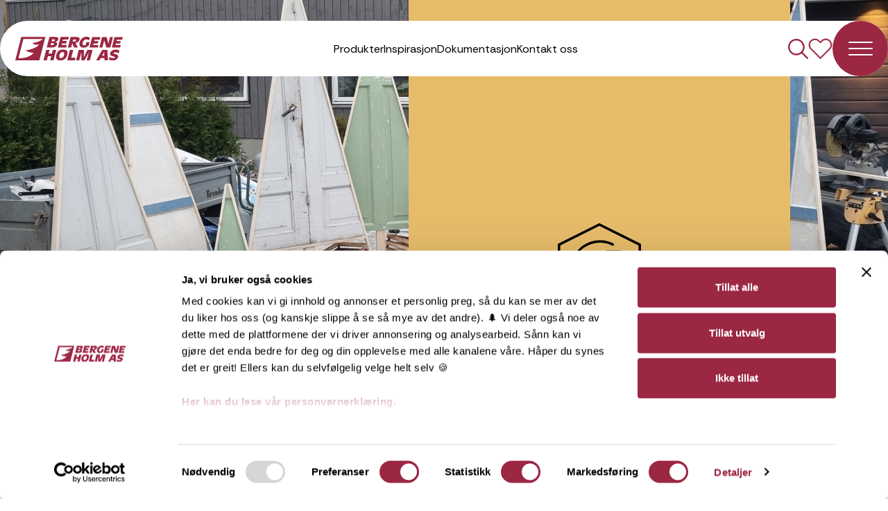

--- FILE ---
content_type: text/html; charset=utf-8
request_url: https://www.bergeneholm.no/inspirasjonsprisen/ombruksprisen
body_size: 146004
content:


<!doctype html>
<html lang="nb" data-theme="light">
<head>
    <link nonce="hU6RqDNBtHgZuEK9HQ/tWlXZ" rel="preconnect" href="https://fonts.googleapis.com">
    <link nonce="hU6RqDNBtHgZuEK9HQ/tWlXZ" rel="preconnect" crossorigin href="https://fonts.gstatic.com">
    <link nonce="hU6RqDNBtHgZuEK9HQ/tWlXZ" rel="stylesheet" href="https://fonts.googleapis.com/css2?family=Open&#x2B;Sans:ital,wght@0,300..800;1,300..800&amp;family=Rethink&#x2B;Sans:ital,wght@0,400..800;1,400..800&amp;display=swap">

    <meta charset="utf-8">
    <meta http-equiv="content-type" content="text/html; charset=utf-8">
    <meta http-equiv="x-ua-compatible" content="ie=edge">

    <meta name="viewport" content="width=device-width, initial-scale=1.0">

    
<title>Ombruksprisen</title>
<meta name="description" content="Har du brukt avkapp og rester av trelast fra et prosjekt til &#229; bygge noe nytt? Har du revet et eldre bygg og brukt materialene igjen? Eller snekret noe som kunne v&#230;rt bygget av rester og avkapp? Da er OMBRUKSPRISEN noe for deg." />
<meta name="robots" content="index, follow" />
<meta http-equiv="Content-Type" content="text/html; charset=utf-8" />
<link rel="canonical" href="https://www.bergeneholm.no/inspirasjonsprisen/ombruksprisen"/>
<meta property="og:title" content="Ombruksprisen" />
<meta property="og:description" content="Har du brukt avkapp og rester av trelast fra et prosjekt til å bygge noe nytt? Har du revet et eldre bygg og brukt materialene igjen? Eller snekret noe som kunne vært bygget av rester og avkapp? Da er OMBRUKSPRISEN noe for deg." />
<meta property="og:type" content="website" />
<meta property="og:image" content="https://www.bergeneholm.no/media/krjl2wii/panel-og-listverk_spile-hoey_gang-og-trapp_torpeveien_12_1.jpg" />
<meta property="og:url" content="https://www.bergeneholm.no/inspirasjonsprisen/ombruksprisen" />

    <script id="Cookiebot" data-cbid="28f506b7-1b6d-467f-989a-2ddd1551545e" type="text/javascript" async src="https://consent.cookiebot.com/uc.js"></script>

    <link nonce="hU6RqDNBtHgZuEK9HQ/tWlXZ" rel="apple-touch-icon" sizes="152x152" href="/assets/apple-touch-icon-RPEl5Fyd.png">
    <link nonce="hU6RqDNBtHgZuEK9HQ/tWlXZ" rel="icon" type="image/png" sizes="32x32" href="/assets/favicon-32x32-8mT1OXNL.png">
    <link nonce="hU6RqDNBtHgZuEK9HQ/tWlXZ" rel="icon" type="image/png" sizes="16x16" href="/assets/favicon-16x16-BmvKiIXF.png">
    <link nonce="hU6RqDNBtHgZuEK9HQ/tWlXZ" rel="mask-icon" color="#5bbad5" href="data:image/svg&#x2B;xml,%3csvg%20width=&#x27;53&#x27;%20height=&#x27;63&#x27;%20viewBox=&#x27;0%200%2053%2063&#x27;%20fill=&#x27;none&#x27;%20xmlns=&#x27;http://www.w3.org/2000/svg&#x27;%3e%3cg%20clip-path=&#x27;url(%23clip0_401_3)&#x27;%3e%3cpath%20d=&#x27;M51.2%200H16.6C7.4%200%200%207.4%200%2016.5V61.1C0%2062%200.8%2062.8%201.7%2062.8H9.1C10%2062.8%2010.8%2062%2010.8%2061.1V44.1H42.1V61.1C42.1%2062%2042.9%2062.8%2043.8%2062.8H51.2C52.1%2062.8%2052.9%2062%2052.9%2061.1V1.7C52.9%200.8%2052.2%200%2051.2%200ZM10.8%2033.5V19C10.8%2016.7%2011.7%2014.7%2013.2%2013.2C14.7%2011.7%2016.7%2010.8%2019%2010.8H42.1V33.5H10.8Z&#x27;%20fill=&#x27;%2300AEA9&#x27;/%3e%3c/g%3e%3cdefs%3e%3cclipPath%20id=&#x27;clip0_401_3&#x27;%3e%3crect%20width=&#x27;53&#x27;%20height=&#x27;63&#x27;%20fill=&#x27;white&#x27;/%3e%3c/clipPath%3e%3c/defs%3e%3c/svg%3e">

    <script type="module" crossorigin src="/assets/modulepreload-polyfill-B5Qt9EMX.js"></script>
    <script type="module" crossorigin src="/assets/bootstrap-import-1QFpeac_.js"></script>

    <link nonce="hU6RqDNBtHgZuEK9HQ/tWlXZ" rel="stylesheet" href="/assets/main-C21UTyij.css" /> <!-- load styles -->
    <script type="module" defer src="/assets/main-Dzf6pcSy.js"></script> <!-- load Vite build output -->

        <!-- Google Tag Manager -->
        <script nonce="hU6RqDNBtHgZuEK9HQ/tWlXZ">(function(w,d,s,l,i){w[l]=w[l]||[];w[l].push({'gtm.start':
                new Date().getTime(),event:'gtm.js'});var f=d.getElementsByTagName(s)[0],
            j=d.createElement(s),dl=l!='dataLayer'?'&l='+l:'';j.async=true;j.src=
            'https://www.googletagmanager.com/gtm.js?id='+i+dl;var n=d.querySelector('[nonce]');
            n&&j.setAttribute('nonce',n.nonce||n.getAttribute('nonce'));f.parentNode.insertBefore(j,f);
        })(window,document,'script','dataLayer','GTM-T6NM66QB');</script>
        <!-- End Google Tag Manager -->
    
    <script>
        (function(h,o,t,j,a,r){
            h.hj=h.hj||function(){(h.hj.q=h.hj.q||[]).push(arguments)};
            h._hjSettings={hjid:5245577,hjsv:6};
            a=o.getElementsByTagName('head')[0];
            r=o.createElement('script');r.async=1;
            r.src=t+h._hjSettings.hjid+j+h._hjSettings.hjsv;
            a.appendChild(r);
        })(window,document,'https://static.hotjar.com/c/hotjar-','.js?sv=');
    </script>

    <script src="https://code.jquery.com/jquery-3.6.0.min.js"></script>
    <script src="https://cdn.jsdelivr.net/npm/select2@4.1.0-rc.0/dist/js/select2.min.js"></script>
</head>
<body class="   ">
<script defer src="https://static.rek.ai/e49ce6fb.js"></script>    
    <div id="page">
        
        <a href="#main-content" title="Gå rett til innhold" class="skip-to-content">Gå rett til innhold</a>

        
<header class="megamenu">
<nav class="megamenu__inner">
    <div class="megamenu__head megamenu-head">
        <div class="megamenu-head__inner">
            <div class="megamenu-head__logo">
                <a href="/">
                        <svg width="155" height="35" viewBox="0 0 155 35" fill="none" xmlns="http://www.w3.org/2000/svg">
                            <path d="M53.5865 15.5686C56.9712 15.5686 59.5466 14.2266 60.3011 11.2807C60.8917 8.97858 59.7926 8.11663 57.2391 7.77295L57.2664 7.74567C59.738 7.3147 61.4549 6.00541 61.9907 3.93783C62.6633 1.25926 60.9136 0.375488 58.0155 0.375488H49.2887L45.4502 15.5686H53.5865ZM53.1327 3.72507H55.6589C56.7579 3.72507 57.2446 4.15605 57.004 5.17074C56.736 6.16362 55.6096 6.53458 54.5325 6.53458H52.4382L53.1381 3.71962L53.1327 3.72507ZM50.9564 12.1918L51.6837 9.4041H54.3137C55.4128 9.4041 55.9815 9.93872 55.7354 10.877C55.4948 11.679 54.6364 12.1918 53.5045 12.1918H50.951H50.9564Z" fill="#9B2743"/>
                            <path d="M73.3846 15.5686L74.2977 11.9517H66.7465L67.3097 9.75324H73.4174L74.3305 6.13634H68.2228L68.7368 4.10149H76.2826L77.2231 0.375488H65.2975L61.4316 15.5686H73.3846Z" fill="#9B2743"/>
                            <path d="M80.5646 15.5686L82.0956 9.54048H82.1503L84.6765 15.5686H90.2647L86.7488 8.92403C89.193 8.92403 91.8231 7.36925 92.5776 4.42336C93.5181 0.779184 90.6146 0.375488 87.6346 0.375488H79.7662L75.9004 15.5686H80.5755H80.5646ZM83.5172 3.96511H85.9067C87.1425 3.96511 88.001 4.17787 87.6784 5.41078C87.4651 6.29455 86.6066 6.96555 85.5021 6.96555H82.7627L83.5118 3.96511H83.5172Z" fill="#9B2743"/>
                            <path d="M98.4333 15.9187C101.145 15.9187 103.781 15.1168 105.924 12.5146L107.133 7.82297H102.594L101.523 12.0291C101.014 12.4055 100.369 12.5637 99.6144 12.5637C97.0116 12.5637 96.7164 10.447 97.2522 8.30305C97.8154 6.02271 99.4011 3.85693 102.594 3.85693C103.923 3.85693 104.946 4.19517 105.728 4.80617C105.974 4.9971 106.198 5.21532 106.4 5.46081L107.439 1.36384C107.22 1.1729 106.985 1.00924 106.734 0.861946C105.618 0.223669 104.18 0 102.573 0C98.7067 0 94.1683 2.57493 92.8232 7.93208C91.746 12.1382 93.2825 15.9187 98.4388 15.9187H98.4333Z" fill="#9B2743"/>
                            <path d="M118.945 15.6781L119.858 12.0557H112.313L112.876 9.8627H118.956L119.869 6.2458H113.789L114.303 4.2055H121.849L122.789 0.479492H110.863L106.992 15.6781H118.945Z" fill="#9B2743"/>
                            <path d="M125.598 15.6781L128.228 5.30748H128.283L131.268 15.6781H136.96L140.826 0.479492H136.583L134.112 10.2118H134.057L131.831 0.479492H125.1L121.256 15.6781H125.598Z" fill="#9B2743"/>
                            <path d="M154.059 4.2055L154.999 0.479492H143.073L139.229 15.6781H151.155L152.068 12.0557H144.522L145.086 9.8627H151.193L152.107 6.2458H145.999L146.507 4.2055H154.059Z" fill="#9B2743"/>
                            <path d="M54.2027 19.1592L52.8084 24.6254H48.0021L49.3964 19.1592H44.5627L40.7188 34.3251H45.5305L47.0342 28.4606H51.8406L50.3642 34.3251H55.1705L59.0145 19.1592H54.2027Z" fill="#9B2743"/>
                            <path d="M75.3472 22.8574C75.0793 19.8569 72.821 18.7822 69.0098 18.7822C68.2826 18.7822 67.6428 18.8095 66.9976 18.8913C63.0498 19.3714 60.4416 21.4663 59.1839 26.4743C58.9433 27.358 58.8066 28.2145 58.7793 28.9946V29.6929C58.916 32.7206 60.7423 34.7009 64.9581 34.7009C65.6853 34.7009 66.3524 34.6464 66.9976 34.5427C71.3228 33.7899 73.8763 30.604 74.9207 26.4797C75.1613 25.596 75.298 24.7886 75.3527 24.0685V22.8628L75.3472 22.8574ZM70.4096 26.4743C69.9503 28.1873 69.0645 30.3585 66.9976 30.9477C66.6477 31.0568 66.2704 31.1113 65.8712 31.1113C62.9951 31.1113 63.1865 28.4873 63.695 26.4743C64.0996 24.9195 65.2752 22.8137 67.2874 22.4373C67.5827 22.3828 67.9053 22.3555 68.2553 22.3555C70.9674 22.3555 70.8689 24.674 70.4096 26.4688V26.4743Z" fill="#9B2743"/>
                            <path d="M83.6049 19.1592H78.7986L74.9272 34.3251H85.9397L86.9075 30.6045H80.7014L83.6049 19.1592Z" fill="#9B2743"/>
                            <path d="M98.8445 29.6389H98.7898L99.003 19.1592H91.5666L87.7227 34.3251H92.2118L95.1372 22.8852H95.1645L95.3012 34.3251H99.9435L105.882 22.8852H105.936L103.006 34.3251H107.549L111.415 19.1592H104.001L98.8445 29.6389Z" fill="#9B2743"/>
                            <path d="M126.764 19.1592H125.446L116.719 34.3251H121.471L123.242 31.0573H128.563L128.749 34.3251H133.637L132.697 19.1592H126.758H126.764ZM128.35 27.5768H125.178L126.764 24.7073L128.295 21.8923H128.35V27.5713V27.5768Z" fill="#9B2743"/>
                            <path d="M136.769 23.933C136.206 26.186 137.256 27.5771 140.477 28.4336C143.566 29.2356 143.889 29.3992 143.725 30.043C143.484 31.0631 141.898 31.2213 140.93 31.2213C139.186 31.2213 136.715 30.4739 136.042 29.0501L135.02 33.1471C136.392 34.1399 138.082 34.7018 140.471 34.7018C143.883 34.7018 147.372 32.9343 148.154 29.8793C148.853 27.1735 147.055 25.9678 144.769 25.4059C141.947 24.7349 141.302 24.5221 141.466 23.8239C141.707 22.9401 142.954 22.6455 144.315 22.6455C146.059 22.6455 148.263 23.0765 148.963 24.6258L150.089 20.207C148.717 19.1868 146.814 18.7886 144.796 18.7886C141.089 18.7886 137.6 20.7198 136.764 23.933H136.769Z" fill="#9B2743"/>
                            <path d="M8.63936 0.366211L0 34.3694H34.7652L43.4046 0.366211H8.63936ZM24.8737 9.41118C24.8737 9.41118 26.1313 12.3134 34.2403 11.3424C34.2403 11.3424 32.6437 15.1011 22.8943 18.1943C20.7837 18.8599 17.9075 19.4763 15.1954 19.8582C15.2939 20.0328 18.9027 23.3932 26.1806 23.2514C26.0985 24.3479 23.1076 26.9447 21.1118 27.8666C19.1652 28.7668 14.6213 31.4999 4.5548 31.3908L11.6959 3.35574H39.6919C39.1724 4.20678 35.4433 7.12539 24.8682 9.41118H24.8737Z" fill="#9B2743"/>
                        </svg>
                </a>

                <span class="visually-hidden">Bergene Holm</span>
            </div>
            <div class="megamenu-head__main">
                    <form action="/soek/">
                        <div class="search-box search-box--nav">
                            <label for="nav-search" class="visually-hidden">Søk</label>
                            <input type="text" class="search-box__input" name="soek" id="nav-search" placeholder="Søk">
                            <button type="button" class="search-box__button">
                                <svg width="29" height="29" viewBox="0 0 29 29" fill="none" xmlns="http://www.w3.org/2000/svg" class="icon-search">
                                    <path d="M28.7138 27.0346L21.0952 19.4161C23.6858 16.2318 24.4521 11.9389 23.1248 8.05533C21.7975 4.17178 18.5639 1.24474 14.5672 0.311856C10.5705 -0.621109 6.37417 0.570768 3.46501 3.4649C0.57082 6.37392 -0.621224 10.5699 0.31194 14.567C1.24491 18.5637 4.1719 21.797 8.05549 23.1245C11.9391 24.4518 16.2321 23.6855 19.4163 21.0949L27.0349 28.7134C27.5066 29.1182 28.2119 29.0914 28.6509 28.6509C29.0914 28.212 29.1182 27.5067 28.7134 27.035L28.7138 27.0346ZM5.14373 18.6184C3.04862 16.5263 2.04719 13.5788 2.43109 10.6426C2.81648 7.70827 4.54407 5.11762 7.10625 3.63544C9.6701 2.15489 12.7772 1.94805 15.5118 3.08043C18.2483 4.21132 20.3017 6.55044 21.0711 9.40876C21.8389 12.2687 21.2333 15.3219 19.4328 17.6714C17.6323 20.0225 14.8422 21.4004 11.8813 21.4033C9.35316 21.4123 6.92767 20.4093 5.14339 18.6178L5.14373 18.6184Z" fill="#9B2743"/>
                                </svg>
                            </button>
                        </div>
                    </form>



    <a href="/favoritter/" class="btn-no-style">
        <div class="shopping-list-icon">
            <div class="shopping-list-icon__icon">
                <svg width="35" height="31" viewBox="0 0 35 31" fill="none" xmlns="http://www.w3.org/2000/svg">
                    <path d="M31.4508 3.56957C29.7462 1.85846 27.5014 1 25.2569 1C23.0123 1 20.7692 1.85699 19.0629 3.56957L17.5044 5.13402L15.9459 3.56957C14.2413 1.85846 11.9965 1 9.75194 1C7.50736 1 5.26424 1.85699 3.55797 3.56957C0.147343 6.99326 0.147343 12.5768 3.55797 16.0046L17.5 30L31.442 16.0046C34.8527 12.5809 34.8527 6.99738 31.442 3.56957H31.4508ZM30.4138 14.9621L17.5091 27.9161L4.6045 14.9621C3.23366 13.586 2.47447 11.7455 2.47447 9.78689C2.47447 7.82845 3.22937 5.98803 4.6045 4.61168C5.97964 3.23533 7.80886 2.47349 9.75997 2.47349C11.7109 2.47349 13.5443 3.23128 14.9154 4.61168L17.511 7.21717L20.1066 4.61168C21.4774 3.23559 23.3109 2.47349 25.262 2.47349C27.2131 2.47349 29.0464 3.23128 30.4175 4.61168C31.7886 5.99208 32.5475 7.82831 32.5475 9.78689C32.5475 11.7453 31.7926 13.5858 30.4175 14.9621H30.4138Z" fill="#9B2743" stroke="#9B2743" stroke-width="0.75"/>
                </svg>
            </div>
            <div class="shopping-list-icon__counter" id="shopping-list-counter">
                <span>
                    1
                </span>
            </div>
        </div>
    </a>


                <button class="megamenu-head__toggle btn-no-style js-megamenu-toggle" type="button">
                    <span class="visually-hidden">Åpne/lukke meny</span>
                    <div class="hamburger-circle">
                        <svg width="27" height="28" viewBox="0 0 27 28" fill="none" xmlns="http://www.w3.org/2000/svg">
                            <rect x="1.41406" y="1" width="35" height="2" rx="1" transform="rotate(45 1.41406 1)" fill="#EBE8E5"/>
                            <rect y="24.7485" width="35" height="2" rx="1" transform="rotate(-45 0 24.7485)" fill="#EBE8E5"/>
                        </svg>
                    </div>
                </button>
            </div>
        </div>
    </div>
    <div class="megamenu__nav">
        <div class="megamenu-panel megamenu-panel--one">
            <ul class="nav-main menu level-1">

                    <li>
                        <a href="" class="nav-main__link has-sublevel">
                            Produkter
                        </a>
                        <ul class="sub-menu level-2">

                                <li>
                                    <a href="" class="nav-main__link nav-main__link--heading has-sublevel">Eksteri&#xF8;r</a>
                                    <ul class="sub-menu level-3">
                                            <li>
                                                <a class="nav-main__link" href="https://www.bergeneholm.no/produkter/?m=Eksteri%C3%B8r&amp;c=Kledning">Kledning</a>
                                            </li>
                                            <li>
                                                <a class="nav-main__link" href="https://www.bergeneholm.no/produkter/?m=Eksteri%C3%B8r&amp;c=Vannbrett">Vannbrett</a>
                                            </li>
                                            <li>
                                                <a class="nav-main__link" href="https://www.bergeneholm.no/produkter/?m=Eksteri%C3%B8r&amp;c=Underpanel">Underpanel</a>
                                            </li>
                                            <li>
                                                <a class="nav-main__link" href="https://www.bergeneholm.no/produkter/?m=Eksteri%C3%B8r&amp;c=Eksteri%C3%B8rbeis">Eksteri&#xF8;rbeis</a>
                                            </li>
                                            <li>
                                                <a class="nav-main__link" href="/kledningsvelger/">Kledningsvelger</a>
                                            </li>
                                    </ul>
                                </li>
                                <li>
                                    <a href="" class="nav-main__link nav-main__link--heading has-sublevel">Interi&#xF8;r</a>
                                    <ul class="sub-menu level-3">
                                            <li>
                                                <a class="nav-main__link" href="https://www.bergeneholm.no/produkter/?m=Interi%C3%B8r&amp;c=Panel">Panel</a>
                                            </li>
                                            <li>
                                                <a class="nav-main__link" href="https://www.bergeneholm.no/produkter/?m=Interi%C3%B8r&amp;c=Listverk">Listverk</a>
                                            </li>
                                            <li>
                                                <a class="nav-main__link" href="https://www.bergeneholm.no/produkter/?m=Interi%C3%B8r&amp;c=Glattkanter%20og%20spiler">Glattkanter og spiler</a>
                                            </li>
                                            <li>
                                                <a class="nav-main__link" href="https://www.bergeneholm.no/produkter/?m=Interi%C3%B8r&amp;c=Utforinger">Utforinger</a>
                                            </li>
                                            <li>
                                                <a class="nav-main__link" href="https://www.bergeneholm.no/produkter/?m=Interi%C3%B8r&amp;c=Hobby-%20og%20benkeplater">Hobby- og benkeplater</a>
                                            </li>
                                            <li>
                                                <a class="nav-main__link" href="https://www.bergeneholm.no/produkter/?m=Interi%C3%B8r&amp;c=Interi%C3%B8rbeis">Interi&#xF8;rbeis</a>
                                            </li>
                                    </ul>
                                </li>
                                <li>
                                    <a href="" class="nav-main__link nav-main__link--heading has-sublevel">Byggtre</a>
                                    <ul class="sub-menu level-3">
                                            <li>
                                                <a class="nav-main__link" href="https://www.bergeneholm.no/produkter/?m=Byggtre&amp;c=Konstruksjonsvirke">Konstruksjonsvirke</a>
                                            </li>
                                            <li>
                                                <a class="nav-main__link" href="https://www.bergeneholm.no/produkter/?m=Byggtre&amp;c=Sl%C3%B8yfer%20og%20lekter">Sl&#xF8;yfer og lekter</a>
                                            </li>
                                            <li>
                                                <a class="nav-main__link" href="https://www.bergeneholm.no/produkter/?m=Byggtre&amp;c=EKSAKT">EKSAKT</a>
                                            </li>
                                            <li>
                                                <a class="nav-main__link" href="/inspirasjon/byggtre/eksakt-veien-mot-avfallsfri-byggeplass/">Om EKSAKT</a>
                                            </li>
                                    </ul>
                                </li>
                                <li>
                                    <a href="" class="nav-main__link nav-main__link--heading has-sublevel">Uterom</a>
                                    <ul class="sub-menu level-3">
                                            <li>
                                                <a class="nav-main__link" href="https://www.bergeneholm.no/produkter/?m=Uterom&amp;c=Terrassebord">Terrassebord</a>
                                            </li>
                                            <li>
                                                <a class="nav-main__link" href="https://www.bergeneholm.no/produkter/?m=Uterom&amp;c=Altanrekker">Altanrekker</a>
                                            </li>
                                            <li>
                                                <a class="nav-main__link" href="https://www.bergeneholm.no/produkter/?m=Uterom&amp;c=Rekker%20/%20lekter%20/%20spiler">Rekker, lekter og spiler</a>
                                            </li>
                                    </ul>
                                </li>
                                <li>
                                    <a href="" class="nav-main__link nav-main__link--heading has-sublevel">Interi&#xF8;rkolleksjoner</a>
                                    <ul class="sub-menu level-3">
                                            <li>
                                                <a class="nav-main__link" href="https://www.bergeneholm.no/produkter/?m=Interi%C3%B8r&amp;collection=NORD">NORD</a>
                                            </li>
                                            <li>
                                                <a class="nav-main__link" href="/produkter/?m=Interi%C3%B8r&amp;c=Panel&amp;collection=TELE">TELE</a>
                                            </li>
                                            <li>
                                                <a class="nav-main__link" href="https://www.bergeneholm.no/produkter/?collection=EVENTYR">EVENTYR</a>
                                            </li>
                                            <li>
                                                <a class="nav-main__link" href="/produkter/?m=Interi%C3%B8r&amp;c=Panel&amp;collection=S%C3%98RF">S&#xD8;RF</a>
                                            </li>
                                            <li>
                                                <a class="nav-main__link" href="https://www.bergeneholm.no/produkter/?collection=BRA&#x2B;NOK">BRA NOK</a>
                                            </li>
                                    </ul>
                                </li>
                                <li>
                                    <a href="" class="nav-main__link nav-main__link--heading has-sublevel">Eksteri&#xF8;rkolleksjoner</a>
                                    <ul class="sub-menu level-3">
                                            <li>
                                                <a class="nav-main__link" href="/produkter/?m=Eksteri%C3%B8r&amp;collection=NORD">NORD</a>
                                            </li>
                                            <li>
                                                <a class="nav-main__link" href="/produkter/?m=Eksteri%C3%B8r&amp;collection=TRYR">TRYR</a>
                                            </li>
                                            <li>
                                                <a class="nav-main__link" href="/produkter/?m=Eksteri%C3%B8r&amp;collection=%C3%86DEL">&#xC6;DEL</a>
                                            </li>
                                    </ul>
                                </li>
                                <li>
                                    <a href="" class="nav-main__link nav-main__link--heading has-sublevel">Biprodukter</a>
                                    <ul class="sub-menu level-3">
                                            <li>
                                                <a class="nav-main__link" href="https://www.bergeneholm.no/baerekraft/biprodukter/">Les om biprodukter her</a>
                                            </li>
                                    </ul>
                                </li>
                        </ul>
                    </li>
                    <li>
                        <a href="" class="nav-main__link has-sublevel">
                            Export sales
                        </a>
                        <ul class="sub-menu level-2">

                                <li>
                                    <a href="" class="nav-main__link nav-main__link--heading has-sublevel">Export</a>
                                    <ul class="sub-menu level-3">
                                            <li>
                                                <a class="nav-main__link" href="/export/about-us/">About us</a>
                                            </li>
                                            <li>
                                                <a class="nav-main__link" href="/export/our-unique-exterior-collections/">Our Unique Exterior Collections</a>
                                            </li>
                                            <li>
                                                <a class="nav-main__link" href="/export/cutting-schedule/">Cutting Schedule</a>
                                            </li>
                                    </ul>
                                </li>
                        </ul>
                    </li>
                    <li>
                        <a href="" class="nav-main__link has-sublevel">
                            Inspirasjon
                        </a>
                        <ul class="sub-menu level-2">

                                <li>
                                    <a href="" class="nav-main__link nav-main__link--heading has-sublevel">Inspirasjon</a>
                                    <ul class="sub-menu level-3">
                                            <li>
                                                <a class="nav-main__link" href="/inspirasjon/">Se alle artikler</a>
                                            </li>
                                            <li>
                                                <a class="nav-main__link" href="/inspirasjon/interioerkolleksjoner/">Interi&#xF8;rkolleksjoner</a>
                                            </li>
                                            <li>
                                                <a class="nav-main__link" href="/inspirasjon/eksterioerkolleksjoner/">Eksteri&#xF8;rkolleksjoner</a>
                                            </li>
                                            <li>
                                                <a class="nav-main__link" href="/inspirasjon/interioer/">Interi&#xF8;r</a>
                                            </li>
                                            <li>
                                                <a class="nav-main__link" href="/inspirasjon/eksterioer/">Eksteri&#xF8;r</a>
                                            </li>
                                            <li>
                                                <a class="nav-main__link" href="/inspirasjon/hytte/">Hytte</a>
                                            </li>
                                            <li>
                                                <a class="nav-main__link" href="/inspirasjon/uterom/">Uterom</a>
                                            </li>
                                    </ul>
                                </li>
                                <li>
                                    <a href="" class="nav-main__link nav-main__link--heading has-sublevel">Finalister </a>
                                    <ul class="sub-menu level-3">
                                            <li>
                                                <a class="nav-main__link" href="/inspirasjon/eksterioerprisen/">Eksteri&#xF8;rprisen</a>
                                            </li>
                                            <li>
                                                <a class="nav-main__link" href="/inspirasjon/interioerprisen/">Interi&#xF8;rprisen</a>
                                            </li>
                                            <li>
                                                <a class="nav-main__link" href="/inspirasjon/uteromsprisen/">Uteromsprisen</a>
                                            </li>
                                            <li>
                                                <a class="nav-main__link" href="/inspirasjon/hytteprisen/">Hytteprisen</a>
                                            </li>
                                            <li>
                                                <a class="nav-main__link" href="/inspirasjon/ombruksprisen/">Ombruksprisen</a>
                                            </li>
                                            <li>
                                                <a class="nav-main__link" href="/inspirasjon/barnas-trepris/">Barnas Trepris</a>
                                            </li>
                                    </ul>
                                </li>
                                <li>
                                    <a href="" class="nav-main__link nav-main__link--heading has-sublevel">Kunnskap</a>
                                    <ul class="sub-menu level-3">
                                            <li>
                                                <a class="nav-main__link" href="/inspirasjon/annet/brosjyrer/">Brosjyrer</a>
                                            </li>
                                            <li>
                                                <a class="nav-main__link" href="/inspirasjon/byggeguider/">Byggeguider</a>
                                            </li>
                                            <li>
                                                <a class="nav-main__link" href="/inspirasjon/byggtre/ord-og-uttrykk/">Ord og uttrykk</a>
                                            </li>
                                            <li>
                                                <a class="nav-main__link" href="/inspirasjon/byggeguider/bygge-terrasse-bjelkelagstabellen/">Bjelkelagstabellen</a>
                                            </li>
                                            <li>
                                                <a class="nav-main__link" href="/inspirasjon/byggeguider/plan-og-bygningsloven/">Plan og bygningsloven</a>
                                            </li>
                                            <li>
                                                <a class="nav-main__link" href="/kledningsvelger/">Kledningsvelger - Ta testen</a>
                                            </li>
                                    </ul>
                                </li>
                                <li>
                                    <a href="" class="nav-main__link nav-main__link--heading has-sublevel">Finn din stil</a>
                                    <ul class="sub-menu level-3">
                                            <li>
                                                <a class="nav-main__link" href="/inspirasjon/interioer/klassisk-hvit/">Klassisk hvit</a>
                                            </li>
                                            <li>
                                                <a class="nav-main__link" href="/inspirasjon/interioer/personlig-kontrast/">Personlig kontrast</a>
                                            </li>
                                            <li>
                                                <a class="nav-main__link" href="/inspirasjon/interioer/et-touch-av-downton-abbey/">Et touch av Downton Abbey</a>
                                            </li>
                                    </ul>
                                </li>
                        </ul>
                    </li>
                    <li>
                        <a href="" class="nav-main__link has-sublevel">
                            Byggeguider
                        </a>
                        <ul class="sub-menu level-2">

                                <li>
                                    <a href="" class="nav-main__link nav-main__link--heading has-sublevel">V&#xE5;re byggeguider</a>
                                    <ul class="sub-menu level-3">
                                            <li>
                                                <a class="nav-main__link" href="/inspirasjon/byggeguider/">Se alle byggeguider</a>
                                            </li>
                                            <li>
                                                <a class="nav-main__link" href="/inspirasjon/byggeguider/terrasse-og-platting/">Bygge terrasse og platting</a>
                                            </li>
                                            <li>
                                                <a class="nav-main__link" href="/inspirasjon/byggeguider/sette-opp-innvendig-panel/">Sette opp innvendig panel</a>
                                            </li>
                                            <li>
                                                <a class="nav-main__link" href="/inspirasjon/byggeguider/bygge-liten-pergola/">Bygge liten pergola</a>
                                            </li>
                                            <li>
                                                <a class="nav-main__link" href="/inspirasjon/byggeguider/bygge-rekkverk/">Bygge rekkverk</a>
                                            </li>
                                            <li>
                                                <a class="nav-main__link" href="/inspirasjon/byggeguider/sette-opp-listverk/">Sette opp listverk</a>
                                            </li>
                                            <li>
                                                <a class="nav-main__link" href="/inspirasjon/byggeguider/bygge-stor-pergola/">Bygge stor pergola</a>
                                            </li>
                                            <li>
                                                <a class="nav-main__link" href="/inspirasjon/byggeguider/bygge-lekestue/">Bygge lekestue</a>
                                            </li>
                                            <li>
                                                <a class="nav-main__link" href="/inspirasjon/byggeguider/bygge-levegg/">Bygge levegg</a>
                                            </li>
                                            <li>
                                                <a class="nav-main__link" href="/inspirasjon/byggeguider/sette-opp-kledning/">Sette opp kledning</a>
                                            </li>
                                    </ul>
                                </li>
                        </ul>
                    </li>
                    <li>
                        <a href="" class="nav-main__link has-sublevel">
                            Dokumentasjon 
                        </a>
                        <ul class="sub-menu level-2">

                                <li>
                                    <a href="" class="nav-main__link nav-main__link--heading has-sublevel">Dokumentasjon</a>
                                    <ul class="sub-menu level-3">
                                            <li>
                                                <a class="nav-main__link" href="/dokumentasjon/dokumentasjon/kledning/">Kledning</a>
                                            </li>
                                            <li>
                                                <a class="nav-main__link" href="/dokumentasjon/dokumentasjon/panel/">Panel</a>
                                            </li>
                                            <li>
                                                <a class="nav-main__link" href="/dokumentasjon/dokumentasjon/listverk/">Listverk</a>
                                            </li>
                                            <li>
                                                <a class="nav-main__link" href="/dokumentasjon/dokumentasjon/k-virke/">K-virke</a>
                                            </li>
                                            <li>
                                                <a class="nav-main__link" href="/dokumentasjon/dokumentasjon/terrasse/">Terrasse</a>
                                            </li>
                                            <li>
                                                <a class="nav-main__link" href="/dokumentasjon/dokumentasjon/benkeplatehobbyplate/">Benkeplate/hobbyplate</a>
                                            </li>
                                    </ul>
                                </li>
                                <li>
                                    <a href="" class="nav-main__link nav-main__link--heading has-sublevel">Sertifikater</a>
                                    <ul class="sub-menu level-3">
                                            <li>
                                                <a class="nav-main__link" href="/dokumentasjon/sertifikater/miljoefyrtaarn/">Milj&#xF8;fyrt&#xE5;rn</a>
                                            </li>
                                            <li>
                                                <a class="nav-main__link" href="/dokumentasjon/sertifikater/pefc/">PEFC</a>
                                            </li>
                                            <li>
                                                <a class="nav-main__link" href="/dokumentasjon/sertifikater/fsc/">FSC</a>
                                            </li>
                                            <li>
                                                <a class="nav-main__link" href="/dokumentasjon/sertifikater/kd/">KD</a>
                                            </li>
                                            <li>
                                                <a class="nav-main__link" href="/dokumentasjon/sertifikater/ce/">CE</a>
                                            </li>
                                            <li>
                                                <a class="nav-main__link" href="/dokumentasjon/sertifikater/cites/">CITES</a>
                                            </li>
                                            <li>
                                                <a class="nav-main__link" href="/dokumentasjon/sertifikater/fingerskjoett/">Fingerskj&#xF8;tt</a>
                                            </li>
                                            <li>
                                                <a class="nav-main__link" href="/dokumentasjon/sertifikater/ntr-gran/">NTR Gran</a>
                                            </li>
                                    </ul>
                                </li>
                                <li>
                                    <a href="" class="nav-main__link nav-main__link--heading has-sublevel">Kontrollordninger</a>
                                    <ul class="sub-menu level-3">
                                            <li>
                                                <a class="nav-main__link" href="/dokumentasjon/kontrollordninger/trelastkontroll/">Trelastkontroll</a>
                                            </li>
                                            <li>
                                                <a class="nav-main__link" href="/dokumentasjon/kontrollordninger/fingerskjoetkontroll/">Fingerskj&#xF8;tkontroll</a>
                                            </li>
                                            <li>
                                                <a class="nav-main__link" href="/dokumentasjon/kontrollordninger/brannkontroll/">Brannkontroll</a>
                                            </li>
                                            <li>
                                                <a class="nav-main__link" href="/dokumentasjon/kontrollordninger/impregneringskontroll/">Impregneringskontroll</a>
                                            </li>
                                            <li>
                                                <a class="nav-main__link" href="/dokumentasjon/kontrollordninger/norsk-standard/">Norsk Standard</a>
                                            </li>
                                            <li>
                                                <a class="nav-main__link" href="/dokumentasjon/kontrollordninger/groent-punkt/">Gr&#xF8;nt punkt</a>
                                            </li>
                                    </ul>
                                </li>
                                <li>
                                    <a href="" class="nav-main__link nav-main__link--heading has-sublevel">Annet</a>
                                    <ul class="sub-menu level-3">
                                            <li>
                                                <a class="nav-main__link" href="/dokumentasjon/bjelkelagstabellen/">Bjelkelagstabellen</a>
                                            </li>
                                            <li>
                                                <a class="nav-main__link" href="/dokumentasjon/beregning-kledningsdimensjoner/">Beregning kledningsdimensjoner</a>
                                            </li>
                                            <li>
                                                <a class="nav-main__link" href="/dokumentasjon/bevegelse-krymping-og-svelling/">Bevegelse, krymping og svelling</a>
                                            </li>
                                            <li>
                                                <a class="nav-main__link" href="/dokumentasjon/omregning/">Omregning</a>
                                            </li>
                                    </ul>
                                </li>
                        </ul>
                    </li>
                    <li>
                        <a href="" class="nav-main__link has-sublevel">
                            Om oss
                        </a>
                        <ul class="sub-menu level-2">

                                <li>
                                    <a href="" class="nav-main__link nav-main__link--heading has-sublevel">Om oss</a>
                                    <ul class="sub-menu level-3">
                                            <li>
                                                <a class="nav-main__link" href="/om-oss/">Om Bergene Holm</a>
                                            </li>
                                            <li>
                                                <a class="nav-main__link" href="/om-oss/selskap-visjon-aarsrapport/">Selskap |&#xA0;Visjon | &#xC5;rsrapport</a>
                                            </li>
                                            <li>
                                                <a class="nav-main__link" href="/om-oss/hovedkontor-fabrikker/">Hovedkontor | Fabrikker</a>
                                            </li>
                                            <li>
                                                <a class="nav-main__link" href="/om-oss/konsern-eiere-styret/">Konsern | Eiere | Styret</a>
                                            </li>
                                            <li>
                                                <a class="nav-main__link" href="/om-oss/historien/">Historien</a>
                                            </li>
                                            <li>
                                                <a class="nav-main__link" href="/om-oss/til-vaare-leverandoerer/">Til v&#xE5;re leverand&#xF8;rer</a>
                                            </li>
                                            <li>
                                                <a class="nav-main__link" href="/om-oss/samfunnsansvar/">Samfunnsansvar</a>
                                            </li>
                                            <li>
                                                <a class="nav-main__link" href="/baerekraft/aapenhetsloven/">&#xC5;penhetsloven</a>
                                            </li>
                                    </ul>
                                </li>
                                <li>
                                    <a href="" class="nav-main__link nav-main__link--heading has-sublevel">Jobbe hos oss</a>
                                    <ul class="sub-menu level-3">
                                            <li>
                                                <a class="nav-main__link" href="/jobbe-hos-oss/">Jobbe i Bergene Holm</a>
                                            </li>
                                            <li>
                                                <a class="nav-main__link" href="/jobbe-hos-oss/ledige-stillinger/">Ledige stillinger</a>
                                            </li>
                                            <li>
                                                <a class="nav-main__link" href="/jobbe-hos-oss/moet-vaare-ansatte/">M&#xF8;t v&#xE5;re ansatte</a>
                                            </li>
                                            <li>
                                                <a class="nav-main__link" href="/jobbe-hos-oss/aarets-inkluderingsbedrift-2024/">&#xC5;rets Inkluderingsbedrift 2024</a>
                                            </li>
                                    </ul>
                                </li>
                                <li>
                                    <a href="" class="nav-main__link nav-main__link--heading has-sublevel">Annet</a>
                                    <ul class="sub-menu level-3">
                                            <li>
                                                <a class="nav-main__link" href="/om-oss/logo-media/">Logo | Media</a>
                                            </li>
                                    </ul>
                                </li>
                        </ul>
                    </li>
                    <li>
                        <a href="" class="nav-main__link has-sublevel">
                            Inspirasjonsprisen
                        </a>
                        <ul class="sub-menu level-2">

                                <li>
                                    <a href="" class="nav-main__link nav-main__link--heading has-sublevel">Om prisene</a>
                                    <ul class="sub-menu level-3">
                                            <li>
                                                <a class="nav-main__link" href="/inspirasjonsprisen/">Om Inspirasjonsprisen</a>
                                            </li>
                                            <li>
                                                <a class="nav-main__link" href="/inspirasjonsprisen/eksterioerprisen/">Eksteri&#xF8;rprisen</a>
                                            </li>
                                            <li>
                                                <a class="nav-main__link" href="/inspirasjonsprisen/interioerprisen/">Interi&#xF8;rprisen</a>
                                            </li>
                                            <li>
                                                <a class="nav-main__link" href="/inspirasjonsprisen/uteromsprisen/">Uteromsprisen</a>
                                            </li>
                                            <li>
                                                <a class="nav-main__link" href="/inspirasjonsprisen/hytteprisen/">Hytteprisen</a>
                                            </li>
                                            <li>
                                                <a class="nav-main__link" href="/inspirasjonsprisen/ombruksprisen/">Ombruksprisen</a>
                                            </li>
                                            <li>
                                                <a class="nav-main__link" href="/inspirasjonsprisen/barnas-trepris/">Barnas Trepris</a>
                                            </li>
                                    </ul>
                                </li>
                                <li>
                                    <a href="" class="nav-main__link nav-main__link--heading has-sublevel">Slik s&#xF8;ker du</a>
                                    <ul class="sub-menu level-3">
                                            <li>
                                                <a class="nav-main__link" href="/inspirasjonsprisen/slik-soeker-du/">Slik s&#xF8;ker du</a>
                                            </li>
                                            <li>
                                                <a class="nav-main__link" href="/inspirasjonsprisen/soeknadskriterier/">S&#xF8;knadskriterier</a>
                                            </li>
                                            <li>
                                                <a class="nav-main__link" href="/inspirasjonsprisen/moet-fagjuryen/">M&#xF8;t fagjuryen</a>
                                            </li>
                                            <li>
                                                <a class="nav-main__link" href="/inspirasjonsprisen/soeknadsskjema/">S&#xF8;knadsskjema</a>
                                            </li>
                                    </ul>
                                </li>
                                <li>
                                    <a href="" class="nav-main__link nav-main__link--heading has-sublevel">Tidligere finalister </a>
                                    <ul class="sub-menu level-3">
                                            <li>
                                                <a class="nav-main__link" href="/inspirasjon/eksterioerprisen/">Eksteri&#xF8;rprisen</a>
                                            </li>
                                            <li>
                                                <a class="nav-main__link" href="/inspirasjon/interioerprisen/">Interi&#xF8;rprisen</a>
                                            </li>
                                            <li>
                                                <a class="nav-main__link" href="/inspirasjon/uteromsprisen/">Uteromsprisen</a>
                                            </li>
                                            <li>
                                                <a class="nav-main__link" href="/inspirasjon/hytteprisen/">Hytteprisen</a>
                                            </li>
                                            <li>
                                                <a class="nav-main__link" href="/inspirasjon/ombruksprisen/">Ombruksprisen</a>
                                            </li>
                                            <li>
                                                <a class="nav-main__link" href="/inspirasjon/barnas-trepris/">Barnas Trepris</a>
                                            </li>
                                    </ul>
                                </li>
                        </ul>
                    </li>
                    <li>
                        <a href="" class="nav-main__link has-sublevel">
                            B&#xE6;rekraft
                        </a>
                        <ul class="sub-menu level-2">

                                <li>
                                    <a href="" class="nav-main__link nav-main__link--heading has-sublevel">B&#xE6;rekraft</a>
                                    <ul class="sub-menu level-3">
                                            <li>
                                                <a class="nav-main__link" href="/baerekraft/">B&#xE6;rekraft i Bergene Holm</a>
                                            </li>
                                            <li>
                                                <a class="nav-main__link" href="/baerekraft/miljoe/">Milj&#xF8;</a>
                                            </li>
                                            <li>
                                                <a class="nav-main__link" href="/baerekraft/samfunnsansvar/">Samfunnsansvar</a>
                                            </li>
                                            <li>
                                                <a class="nav-main__link" href="/baerekraft/selskapsledelse/">Selskapsledelse</a>
                                            </li>
                                            <li>
                                                <a class="nav-main__link" href="/baerekraft/baerekraftsmaalene/">FNs b&#xE6;rekraftsm&#xE5;l</a>
                                            </li>
                                            <li>
                                                <a class="nav-main__link" href="/baerekraft/baerekraftsrapport/">B&#xE6;rekraftsrapport</a>
                                            </li>
                                            <li>
                                                <a class="nav-main__link" href="/baerekraft/aapenhetsloven/">&#xC5;penhetsloven</a>
                                            </li>
                                            <li>
                                                <a class="nav-main__link" href="/baerekraft/eudr/">EUDR</a>
                                            </li>
                                    </ul>
                                </li>
                                <li>
                                    <a href="" class="nav-main__link nav-main__link--heading has-sublevel">Annet</a>
                                    <ul class="sub-menu level-3">
                                            <li>
                                                <a class="nav-main__link" href="/baerekraft/hvor-kommer-toemmeret-fra/">Hvor kommer t&#xF8;mmeret fra?</a>
                                            </li>
                                            <li>
                                                <a class="nav-main__link" href="/baerekraft/tre-er-miljoe/">Tre er milj&#xF8;</a>
                                            </li>
                                            <li>
                                                <a class="nav-main__link" href="/baerekraft/biobasert-maling-og-lakk/">Biobasert maling og lakk</a>
                                            </li>
                                    </ul>
                                </li>
                        </ul>
                    </li>
                    <li>
                        <a href="" class="nav-main__link has-sublevel">
                            Forhandlerkart
                        </a>
                        <ul class="sub-menu level-2">

                                <li>
                                    <a href="" class="nav-main__link nav-main__link--heading has-sublevel">Forhandlerkart</a>
                                    <ul class="sub-menu level-3">
                                            <li>
                                                <a class="nav-main__link" href="/forhandlere/">Finn forhandler</a>
                                            </li>
                                    </ul>
                                </li>
                        </ul>
                    </li>
                    <li>
                        <a href="" class="nav-main__link has-sublevel">
                            Jobbe hos oss
                        </a>
                        <ul class="sub-menu level-2">

                                <li>
                                    <a href="" class="nav-main__link nav-main__link--heading has-sublevel">Jobbe hos oss</a>
                                    <ul class="sub-menu level-3">
                                            <li>
                                                <a class="nav-main__link" href="/jobbe-hos-oss/">Jobbe i Bergene Holm</a>
                                            </li>
                                            <li>
                                                <a class="nav-main__link" href="/jobbe-hos-oss/ledige-stillinger/">Ledige stillinger</a>
                                            </li>
                                            <li>
                                                <a class="nav-main__link" href="/jobbe-hos-oss/moet-vaare-ansatte/">M&#xF8;t v&#xE5;re ansatte</a>
                                            </li>
                                            <li>
                                                <a class="nav-main__link" href="/jobbe-hos-oss/aarets-inkluderingsbedrift-2024/">&#xC5;rets Inkluderingsbedrift 2024</a>
                                            </li>
                                    </ul>
                                </li>
                        </ul>
                    </li>
                    <li>
                        <a href="" class="nav-main__link has-sublevel">
                            Kontakt oss
                        </a>
                        <ul class="sub-menu level-2">

                                <li>
                                    <a href="" class="nav-main__link nav-main__link--heading has-sublevel">Kontakt oss</a>
                                    <ul class="sub-menu level-3">
                                            <li>
                                                <a class="nav-main__link" href="/kontakt-oss/er-du-privatkunde/">Er du privatkunde?</a>
                                            </li>
                                            <li>
                                                <a class="nav-main__link" href="/kontakt-oss/kundesenter-ordre/">Kundesenter |&#xA0;Ordre</a>
                                            </li>
                                            <li>
                                                <a class="nav-main__link" href="/kontakt-oss/kundesenter-faktura/">Kundesenter | Faktura</a>
                                            </li>
                                            <li>
                                                <a class="nav-main__link" href="/kontakt-oss/salg-marked-eksport/">Salg | Marked | Eksport</a>
                                            </li>
                                            <li>
                                                <a class="nav-main__link" href="/kontakt-oss/ledelsen/">Ledelsen</a>
                                            </li>
                                            <li>
                                                <a class="nav-main__link" href="/kontakt-oss/hr-hms-baerekraft/">HR | HMS | B&#xE6;rekraft</a>
                                            </li>
                                            <li>
                                                <a class="nav-main__link" href="/kontakt-oss/teknisk/">Teknisk</a>
                                            </li>
                                            <li>
                                                <a class="nav-main__link" href="/kontakt-oss/oekonomi-innkjoep/">&#xD8;konomi |&#xA0;Innkj&#xF8;p</a>
                                            </li>
                                            <li>
                                                <a class="nav-main__link" href="/kontakt-oss/produksjon-toemmer-biprodukter/">Produksjon | T&#xF8;mmer | Biprodukter</a>
                                            </li>
                                            <li>
                                                <a class="nav-main__link" href="/kontakt-oss/it-digitalisering/">IT | Digitalisering</a>
                                            </li>
                                    </ul>
                                </li>
                        </ul>
                    </li>
                    <li>
                        <a href="" class="nav-main__link has-sublevel">
                            FAQ
                        </a>
                        <ul class="sub-menu level-2">

                                <li>
                                    <a href="" class="nav-main__link nav-main__link--heading has-sublevel">FAQ</a>
                                    <ul class="sub-menu level-3">
                                            <li>
                                                <a class="nav-main__link" href="/faq/">Ofte stilte sp&#xF8;rsm&#xE5;l</a>
                                            </li>
                                    </ul>
                                </li>
                        </ul>
                    </li>
            </ul>
            <ul class="nav-main nav-main--proff menu level-1">

                    <li class="nav-main__item">
                        <a href="/snarveier/proff/" class="nav-main__link has-sublevel">
                            <div class="nav-main__link-inner">
                                <div class="icon-circle icon-circle--tiny">
                                    <svg width="70" height="70" viewBox="0 0 70 70" fill="none" xmlns="http://www.w3.org/2000/svg" class="icon-nav icon-proff">
                                        <path d="M43.1649 31.4991V30.3324H32.6648V38.4995H37.3317C37.9763 38.4995 38.4984 39.0216 38.4984 39.6662C38.4984 40.3108 37.9763 40.8329 37.3317 40.8329H31.4981C30.8535 40.83 30.3343 40.3108 30.3313 39.6662V29.1664C30.3343 28.5218 30.8535 28.0027 31.4981 27.9998H44.3324C44.977 28.0027 45.4962 28.5218 45.4991 29.1664V31.4998C45.4991 32.1444 44.977 32.6665 44.3324 32.6665C43.6878 32.6665 43.1657 32.1444 43.1657 31.4998L43.1649 31.4991ZM70 62.9999V68.8333C70 69.4779 69.4779 70 68.8333 70C68.1887 70 67.6665 69.4779 67.6665 68.8333V62.9999C67.6636 60.3311 66.3569 57.8314 64.1664 56.3031V68.8331C64.1664 69.1422 64.0439 69.4397 63.8251 69.6585C63.6063 69.8773 63.3088 69.9998 62.9996 69.9998H41.9986C41.354 69.9998 40.8318 69.4777 40.8318 68.8331V56.3031C38.6413 57.8315 37.3346 60.3311 37.3317 62.9999V68.8333C37.3317 69.4779 36.8096 70 36.1649 70C35.5203 70 34.9982 69.4779 34.9982 68.8333V62.9999C35.0157 57.2073 39.706 52.5173 45.4984 52.5001H46.3501C44.6408 50.998 43.5354 48.9242 43.2466 46.6667H43.1649C41.8786 46.6638 40.8344 45.6196 40.8315 44.3333V42C40.8344 40.7137 41.8786 39.6695 43.1649 39.6666H43.2583C43.7016 36.3182 45.9126 33.4657 49.0452 32.1998C49.2698 31.1148 50.2236 30.3361 51.332 30.3331H53.6655C54.7739 30.3361 55.7276 31.1148 55.9522 32.1998C59.0849 33.4657 61.2958 36.3182 61.7392 39.6666H61.8325C63.1189 39.6695 64.1631 40.7137 64.166 42V44.3333C64.1631 45.6196 63.1189 46.6638 61.8325 46.6667H61.7509C61.4621 48.9242 60.3566 50.998 58.6474 52.5001H59.4991C65.2919 52.5176 69.9828 57.2077 70 62.9999ZM55.9993 39.6662H59.3945C59.0328 37.6245 57.7903 35.8453 55.9993 34.8012V39.6662ZM51.3324 39.6662H53.6658V32.6661H51.3324V39.6662ZM45.6038 39.6662H48.9989V34.8012C47.2081 35.8453 45.9655 37.6245 45.6038 39.6662ZM61.8326 44.3329V41.9996H43.165V44.3329H61.8326ZM52.4988 52.5001C55.9115 52.4943 58.8225 50.0296 59.3942 46.6667H45.6033C46.175 50.0296 49.0862 52.4943 52.4988 52.5001ZM51.3321 65.334H43.1646V67.6674H51.3321V65.334ZM51.3321 59.9089L47.2719 54.8338H45.4985C44.708 54.8368 43.9234 54.9505 43.165 55.1722V63.0003H51.3325L51.3321 59.9089ZM52.4988 57.6339L54.7389 54.8338H50.2587L52.4988 57.6339ZM61.8326 65.3336H53.6652V67.667H61.8326V65.3336ZM61.8326 55.1721C61.0743 54.9504 60.2896 54.8367 59.4992 54.8337H57.7258L53.6656 59.9088V63.0005H61.833L61.8326 55.1721ZM34.9976 54.8337C34.9947 55.4783 34.4755 55.9975 33.8308 56.0004H4.66309C4.01848 55.9975 3.49928 55.4783 3.49637 54.8337V50.167C3.49929 49.5224 4.01848 49.0032 4.66309 49.0003H6.99654V25.8302L5.1648 27.2652C4.65436 27.659 3.92221 27.5715 3.51974 27.0669L0.241261 22.8901C0.0545854 22.6422 -0.027089 22.333 0.00791644 22.0268C0.0429219 21.7206 0.197512 21.4377 0.439601 21.2451L26.3644 0.968366C28.0212 -0.280004 30.3079 -0.280004 31.9647 0.968366L39.6647 6.98845V1.16668C39.6676 0.522092 40.1868 0.00291204 40.8314 0H50.1652C50.8099 0.00291652 51.3291 0.522092 51.332 1.16668V16.1234L57.8889 21.2451C58.131 21.4376 58.2856 21.7206 58.3206 22.0268C58.3556 22.3331 58.2739 22.6423 58.0873 22.8901L54.8088 27.0669C54.5871 27.3469 54.2458 27.5102 53.8871 27.5102C53.6245 27.5102 53.3708 27.4227 53.1637 27.2652L51.3319 25.8302V26.8336C51.3319 27.4782 50.8098 28.0003 50.1652 28.0003C49.5206 28.0003 48.9985 27.4782 48.9985 26.8336V23.9985L29.1645 8.48183L9.33058 23.9985V49.0003H12.8308V29.167C12.8337 28.5224 13.3529 28.0033 13.9975 28.0003H25.6647C26.3093 28.0033 26.8285 28.5224 26.8315 29.167V49.0003H39.6658C40.3104 49.0003 40.8325 49.5224 40.8325 50.167C40.8325 50.8115 40.3104 51.3336 39.6658 51.3336H5.83116V53.667H33.8326C34.4772 53.6699 34.9964 54.1891 34.9993 54.8337L34.9976 54.8337ZM15.1636 49.0003H24.4974V30.3334H15.1636V49.0003ZM41.9987 8.82014L48.999 14.2919V2.33308H41.9987V8.82014ZM28.4415 6.07842C28.8674 5.75174 29.4624 5.75174 29.8883 6.07842L53.6894 24.7103L55.5212 22.3652L30.5297 2.80005C29.7218 2.19338 28.6076 2.19338 27.7996 2.80005L2.80821 22.3652L4.63995 24.7103L28.4415 6.07842Z" fill="#5C7048"/>
                                    </svg>
                                </div>
                                Proff
                            </div>
                        </a>
                    </li>

                    <li class="nav-main__item">
                        <a href="/snarveier/arkitekt/" class="nav-main__link has-sublevel">
                            <div class="nav-main__link-inner">
                                <div class="icon-circle icon-circle--tiny">
                                    <svg width="73" height="70" viewBox="0 0 73 70" fill="none" xmlns="http://www.w3.org/2000/svg" class="icon-nav icon-arkitekt">
                                        <path d="M58.2458 18.7753C57.654 18.4809 56.9165 18.5523 56.3248 19.0697V8.20413C56.3248 7.46378 55.8074 6.94633 55.067 6.94633L15.2987 6.94919V2.06962L14.8556 1.62655C13.2291 0.517448 11.4568 0 9.53301 0C4.21328 0.0743205 0 4.36212 0 9.46203V60.6126C0 65.7866 4.21349 70 9.38739 70H54.9215C55.6618 70 56.1793 69.4826 56.1793 68.7422L56.1764 59.8005H57.3599C58.3204 59.8005 59.0607 59.0601 59.0607 58.0996V20.4755C59.2808 19.8094 58.9118 19.1469 58.2458 18.7753ZM22.1737 54.5532L22.5425 54.9963C22.7654 55.2192 23.1342 55.365 23.4286 55.365C23.723 55.365 24.0946 55.2164 24.3147 54.9963C24.7578 54.5532 24.8321 53.7385 24.389 53.2211L24.0203 52.8523L25.9412 51.0772L26.31 51.5202C26.5329 51.7432 26.9017 51.889 27.1961 51.889C27.4905 51.889 27.8621 51.7404 28.0822 51.5202C28.5996 51.0029 28.5996 50.191 28.0822 49.7451L27.7135 49.3763L29.6344 47.6011L30.0032 47.9699C30.2261 48.1929 30.5949 48.3387 30.8893 48.3387C31.258 48.3387 31.5553 48.19 31.7754 47.9699C32.2928 47.4525 32.2928 46.6407 31.7754 46.1947L31.4152 45.8288L33.3362 44.0537L33.7049 44.4967C33.9279 44.7197 34.2966 44.8655 34.591 44.8655C34.9598 44.8655 35.2571 44.7169 35.4772 44.4967C35.7001 44.2738 35.8459 43.905 35.8459 43.6106C35.8459 43.2419 35.6973 42.9446 35.4772 42.7245L35.1084 42.3557L37.0294 40.5806L37.3981 41.0236C37.6211 41.2466 37.9898 41.3924 38.2842 41.3924C38.653 41.3924 38.9503 41.2438 39.1704 41.0236C39.3933 40.8007 39.5391 40.4319 39.5391 40.1375C39.5391 39.8431 39.3905 39.4715 39.1704 39.2514L38.8016 38.8826L40.7226 37.1075L41.0913 37.5505C41.4601 37.5505 41.8317 37.6992 42.2004 37.6992C42.5692 37.6992 42.8665 37.5505 43.0865 37.3304C43.3095 37.1075 43.4553 36.7387 43.4553 36.4443C43.4553 36.0755 43.3066 35.7783 43.0865 35.5582L42.7178 35.1894L44.6387 33.4142L45.0075 33.8573C45.2304 34.0803 45.5992 34.2261 45.8936 34.2261C46.2624 34.2261 46.5596 34.0774 46.7797 33.8573C47.2228 33.4142 47.2971 32.6739 46.854 32.0821L46.4853 31.6391L48.4062 29.7925L48.775 30.2356C48.998 30.4585 49.3667 30.6043 49.6611 30.6043C50.0299 30.6043 50.3272 30.4557 50.5472 30.2356C50.7702 30.0126 50.916 29.6438 50.916 29.3494C50.916 28.9807 50.7674 28.6834 50.5472 28.4633L50.1899 28.0888L52.1109 26.3137L52.5539 26.7567C52.7769 26.9797 53.1457 27.1255 53.4401 27.1255C53.7345 27.1255 54.1061 26.9768 54.3262 26.7567C54.5492 26.5338 54.6949 26.165 54.6949 25.8706C54.6949 25.5019 54.5463 25.2046 54.3262 24.9845L53.9574 24.6157L56.6187 22.1031L56.4701 57.4346H19.2176L22.1737 54.5532ZM9.46179 53.8128C10.8654 53.8128 12.1231 54.1816 13.3065 54.9219C13.3809 54.9963 13.601 55.0706 13.8239 55.0706H14.6358L14.7844 54.9219C14.8587 54.8476 15.0074 54.7733 15.0074 54.699C15.0817 54.6247 15.2304 54.4045 15.2304 54.1816L15.2275 9.5366H53.8125V21.437L16.4825 56.7714C15.8908 57.2145 15.7422 58.0292 16.0394 58.7667C16.3339 59.4327 16.9256 59.8015 17.666 59.8015H53.7381L53.6637 67.4882H9.46222C5.69183 67.4882 2.58743 64.3838 2.58743 60.6134C2.58743 56.843 5.69139 53.8128 9.46179 53.8128ZM12.712 51.8175C11.7515 51.4488 10.6424 51.3002 9.45894 51.3002C6.87191 51.3002 4.35924 52.4093 2.58414 54.2559L2.587 9.46239C2.587 5.692 5.6914 2.5876 9.46179 2.5876C10.6452 2.5876 11.7543 2.88203 12.7148 3.39945L12.712 51.8175Z" fill="#5C7048"/>
                                        <path d="M49.3011 40.4337C48.3406 39.9163 47.1571 40.0649 46.1967 40.8768L39.2504 47.3828C38.3642 48.1947 38.0669 49.4524 38.51 50.4872C38.9531 51.5963 39.9879 52.2624 41.1713 52.2624L48.1205 52.2595C49.6727 52.2595 50.9304 51.0017 50.9304 49.4496V43.0178C51.0018 41.9116 50.4102 40.9511 49.3011 40.4337ZM41.0231 49.524C41.0231 49.4497 41.0231 49.3753 41.0974 49.301L48.0465 42.8692H48.2695H48.3438C48.4924 42.9436 48.4925 43.0179 48.4925 43.0922L48.4153 49.524C48.4153 49.6726 48.2666 49.7469 48.1923 49.7469H41.2432C41.1688 49.7469 41.0945 49.7469 41.0945 49.6726L41.0231 49.524Z" fill="#5C7048"/>
                                        <path d="M71.7722 17.2234C71.7722 16.8546 71.6236 16.5573 71.4034 16.3373L71.3291 16.2629V15.6712C71.3291 14.7851 70.9604 13.9704 70.3686 13.453C69.7026 12.787 68.8908 12.4926 68.0761 12.5669H65.7121C64.8259 12.5669 64.0112 12.9357 63.4939 13.5274C62.8278 14.1934 62.5334 15.0052 62.6077 15.8199V16.3373C62.3133 16.5603 62.0903 16.929 62.0903 17.2978V22.1774L62.239 50.4888V54.4079C62.239 54.5565 62.1647 54.7767 62.3133 55.074L64.826 60.691L64.9746 60.914C65.492 61.58 66.2324 61.9488 67.0442 61.9488C67.7845 61.9488 68.4478 61.6544 68.8908 61.2085C68.8908 61.2085 68.9651 61.1341 69.0394 61.0598H69.1137L71.8494 55.2198C72.0724 54.851 72.0724 54.6281 72.0724 54.3337L71.7722 17.2234ZM68.5935 55.8084L67.5586 57.9523L66.9669 59.2816L66.4495 57.9523L65.489 55.8084H68.5935ZM68.8164 15.7459V16.0403H65.2689V15.743C65.2689 15.6687 65.2689 15.5201 65.4176 15.3743C65.5662 15.2256 65.712 15.1513 65.935 15.1513H68.299C68.5934 15.1513 68.6678 15.2256 68.7421 15.3C68.7421 15.3771 68.8164 15.5229 68.8164 15.7459ZM64.8259 51.3752L65.8607 50.8578L68.0789 51.744C68.5963 51.8926 68.965 51.744 69.188 51.6697L69.4824 51.521V53.2218H64.9002V51.3752L64.8259 51.3752ZM66.3781 48.1965C66.2294 48.1222 66.0093 48.1222 65.8607 48.1222C65.7121 48.1222 65.4919 48.1222 65.3433 48.1965L64.9002 48.4195L64.6773 23.5101H69.1852L69.4082 48.4941L68.4477 49.0858L66.3781 48.1965ZM64.6773 20.9205V18.5565H69.1852V20.9205H64.6773Z" fill="#5C7048"/>
                                    </svg>
                                </div>
                                Arkitekt
                            </div>
                        </a>
                    </li>

                    <li class="nav-main__item">
                        <a href="/snarveier/industri/" class="nav-main__link has-sublevel">
                            <div class="nav-main__link-inner">
                                <div class="icon-circle icon-circle--tiny">
                                    <svg width="57" height="70" viewBox="0 0 57 70" fill="none" xmlns="http://www.w3.org/2000/svg" class="icon-nav icon-industri">
                                        <g id="Group">
                                            <path id="Vector" d="M56.2814 35.1209C55.9177 34.9349 55.4775 34.965 55.1439 35.2029L41.5596 44.9043V36.094C41.5596 35.6839 41.3299 35.3092 40.9662 35.1206C40.6025 34.9347 40.1623 34.9647 39.8287 35.2026L26.2444 44.904V36.0937C26.2444 35.6836 26.0147 35.309 25.651 35.1203C25.2873 34.9344 24.8471 34.9644 24.5135 35.2023L10.9292 44.9037V32.8097C10.9292 32.2054 10.4397 31.716 9.83543 31.716V15.3092C10.4397 15.3092 10.9292 14.8198 10.9292 14.2155C10.9292 13.6112 10.4397 13.1217 9.83543 13.1217L1.09376 13.1244C0.489458 13.1244 0 13.6139 0 14.2182C0 14.8225 0.489458 15.312 1.09376 15.312V31.7187C0.489458 31.7187 0 32.2082 0 32.8125V68.9062C0 69.5105 0.489458 69.9999 1.09376 69.9999H55.7817C56.386 69.9999 56.8755 69.5105 56.8755 68.9062V36.0934C56.8755 35.6832 56.6458 35.3086 56.2821 35.12L56.2814 35.1209ZM3.28045 15.3128H7.65549V31.7196H3.28045V15.3128ZM2.18669 33.9064H8.74925V67.8133H2.18669V33.9064ZM24.0619 67.8133H19.6868V63.4382H24.0619V67.8133ZM34.9995 67.8133H30.6244V63.4382H34.9995V67.8133ZM45.9371 67.8133H41.562V63.4382H45.9371V67.8133ZM54.6871 67.8133H48.1246V62.3445C48.1246 61.7402 47.6351 61.2507 47.0308 61.2507H40.4683C39.864 61.2507 39.3745 61.7402 39.3745 62.3445V67.8133H37.187V62.3445C37.187 61.7402 36.6975 61.2507 36.0932 61.2507H29.5307C28.9264 61.2507 28.4369 61.7402 28.4369 62.3445V67.8133H26.2494V62.3445C26.2494 61.7402 25.7599 61.2507 25.1556 61.2507H18.5931C17.9888 61.2507 17.4993 61.7402 17.4993 62.3445V67.8133H10.9368V47.595L24.0619 38.2212V47.0315C24.0619 47.4416 24.2916 47.8163 24.6552 48.0049C25.0189 48.1908 25.4591 48.1608 25.7928 47.9229L39.3771 38.2215V47.0318C39.3771 47.4419 39.6068 47.8166 39.9704 48.0052C40.3341 48.1911 40.7743 48.1611 41.1079 47.9232L54.6923 38.2218V67.8131L54.6871 67.8133Z" fill="#5C7048"/>
                                            <path id="Vector_2" d="M21.8738 52.5006H17.4988C16.8945 52.5006 16.405 52.9901 16.405 53.5944V57.9694C16.405 58.5737 16.8945 59.0632 17.4988 59.0632H21.8738C22.4781 59.0632 22.9676 58.5737 22.9676 57.9694V53.5944C22.9676 52.9901 22.4781 52.5006 21.8738 52.5006ZM20.7801 56.8756H18.5925V54.6881H20.7801V56.8756Z" fill="#5C7048"/>
                                            <path id="Vector_3" d="M30.6243 52.5006H26.2493C25.645 52.5006 25.1555 52.9901 25.1555 53.5944V57.9694C25.1555 58.5737 25.645 59.0632 26.2493 59.0632H30.6243C31.2286 59.0632 31.7181 58.5737 31.7181 57.9694V53.5944C31.7181 52.9901 31.2286 52.5006 30.6243 52.5006ZM29.5306 56.8756H27.343V54.6881H29.5306V56.8756Z" fill="#5C7048"/>
                                            <path id="Vector_4" d="M39.3743 52.5006H34.9993C34.395 52.5006 33.9055 52.9901 33.9055 53.5944V57.9694C33.9055 58.5737 34.395 59.0632 34.9993 59.0632H39.3743C39.9786 59.0632 40.4681 58.5737 40.4681 57.9694V53.5944C40.4681 52.9901 39.9786 52.5006 39.3743 52.5006ZM38.2806 56.8756H36.093V54.6881H38.2806V56.8756Z" fill="#5C7048"/>
                                            <path id="Vector_5" d="M43.749 59.0632H48.1241C48.7284 59.0632 49.2178 58.5737 49.2178 57.9694V53.5944C49.2178 52.9901 48.7284 52.5006 48.1241 52.5006H43.749C43.1447 52.5006 42.6553 52.9901 42.6553 53.5944V57.9694C42.6553 58.5737 43.1447 59.0632 43.749 59.0632ZM44.8428 54.6881H47.0303V56.8756H44.8428V54.6881Z" fill="#5C7048"/>
                                            <path id="Vector_6" d="M9.19179 10.7243C9.52265 10.9704 9.96291 11.006 10.3293 10.8228C11.4832 10.2458 14.8219 8.75012 16.4024 8.75012H20.7774C22.5111 8.75012 23.3368 9.57591 24.3786 10.6177C25.4943 11.7334 26.886 13.1252 29.5275 13.1252C30.5119 13.1252 31.4662 12.9091 32.3385 12.4935C33.7822 14.2764 35.9342 15.3126 38.2776 15.3126C38.8409 15.3126 39.4015 15.2525 39.9456 15.1294C41.5589 16.6443 43.7081 17.5002 45.9339 17.5002C50.7574 17.5002 54.684 13.5735 54.684 8.75008C54.6867 3.92388 50.7601 0 45.9367 0C44.5531 0 43.1968 0.325391 41.9718 0.946128C40.8452 0.322689 39.5819 0 38.2804 0C36.6152 0 35.0265 0.530471 33.714 1.50935C32.5436 0.541385 31.0671 0 29.5303 0C27.4303 0 26.085 0.779317 25.0021 1.40547C24.2502 1.84298 23.6568 2.18752 22.9678 2.18752H16.4052C13.7583 2.18752 11.5872 3.51095 10.127 6.01018C9.08245 7.80395 8.77619 9.58679 8.76254 9.66337C8.69692 10.0681 8.86092 10.4783 9.19179 10.7243ZM16.4053 4.37506H22.9679C24.2449 4.37506 25.1883 3.82818 26.1015 3.29768C27.0859 2.72619 28.0184 2.18481 29.5305 2.18481C30.7992 2.18481 32.0079 2.73716 32.8391 3.69969C33.036 3.92938 33.3204 4.0661 33.6239 4.07704C33.9247 4.08798 34.22 3.97313 34.436 3.76258C35.4669 2.7454 36.8314 2.18211 38.2806 2.18211C39.3744 2.18211 40.4326 2.50477 41.3377 3.11452C41.6931 3.35514 42.1553 3.36608 42.5189 3.14186C43.5471 2.51295 44.7256 2.18208 45.9369 2.18208C49.5573 2.18208 52.4995 5.12428 52.4995 8.74464C52.4995 12.3623 49.5573 15.3072 45.9369 15.3072C44.0967 15.3072 42.3275 14.5251 41.0861 13.1634C40.8755 12.9337 40.5802 12.808 40.2767 12.808C40.1674 12.808 40.0525 12.8244 39.9431 12.8599C39.4045 13.0322 38.8467 13.1169 38.2779 13.1169C36.3474 13.1169 34.5947 12.1271 33.5939 10.4728C33.438 10.213 33.1783 10.0298 32.883 9.96968C32.5876 9.90679 32.2759 9.96968 32.0298 10.1447C31.2915 10.6587 30.4274 10.9322 29.5278 10.9322C27.7942 10.9322 26.9685 10.1064 25.9266 9.06457C24.811 7.9489 23.4192 6.55715 20.7778 6.55715H16.4027C15.0574 6.55715 13.1324 7.21888 11.623 7.8341C12.3558 6.24271 13.7777 4.36963 16.4027 4.36963L16.4053 4.37506Z" fill="#5C7048"/>
                                        </g>
                                    </svg>
                                </div>
                                Industri
                            </div>
                        </a>
                    </li>

            </ul>
        </div>

        <div class="megamenu-panel megamenu-panel--two">
            <button type="button" class="back-one-level btn-no-style">
                <svg width="13" height="13" viewBox="0 0 13 13" fill="none" xmlns="http://www.w3.org/2000/svg">
                    <path fill-rule="evenodd" clip-rule="evenodd" d="M7.83789 11.4345L6.94817 12.3242L0.786064 6.16211L6.94817 -7.77815e-08L7.83789 0.889717L2.5655 6.16211L7.83789 11.4345Z" fill="#9B2743"/>
                    <path fill-rule="evenodd" clip-rule="evenodd" d="M13 11.4345L12.1103 12.3242L5.94817 6.16211L12.1103 -7.77815e-08L13 0.889717L7.72761 6.16211L13 11.4345Z" fill="#9B2743"/>
                </svg>
                <span>Tilbake</span>
            </button>
            <div class="megamenu-panel__title"></div>
            <div class="sub-menu-wrapper"></div>
            <button type="button" class="back-to-nav-main">Tilbake til hovedmenyen</button>

        </div>
        <div class="megamenu-panel megamenu-panel--three">
            <button type="button" class="back-one-level btn-no-style">
                <svg width="13" height="13" viewBox="0 0 13 13" fill="none" xmlns="http://www.w3.org/2000/svg">
                    <path fill-rule="evenodd" clip-rule="evenodd" d="M7.83789 11.4345L6.94817 12.3242L0.786064 6.16211L6.94817 -7.77815e-08L7.83789 0.889717L2.5655 6.16211L7.83789 11.4345Z" fill="#9B2743"/>
                    <path fill-rule="evenodd" clip-rule="evenodd" d="M13 11.4345L12.1103 12.3242L5.94817 6.16211L12.1103 -7.77815e-08L13 0.889717L7.72761 6.16211L13 11.4345Z" fill="#9B2743"/>
                </svg>

                <span>Tilbake</span>
            </button>
            <div class="megamenu-panel__title"></div>
            <div class="sub-menu-wrapper"></div>
        </div>
    </div>
</nav>
<div class="megamenu-search-mobile">
        <form action="/soek/">
            <div class="search-box search-box--nav">
                <label for="nav-search" class="visually-hidden">Søk</label>
                <input type="text" class="search-box__input" name="soek" id="nav-search" placeholder="Søk">
                <button type="submit" class="search-box__button">
                    <svg width="29" height="29" viewBox="0 0 29 29" fill="none" xmlns="http://www.w3.org/2000/svg" class="icon-search">
                        <path d="M28.7138 27.0346L21.0952 19.4161C23.6858 16.2318 24.4521 11.9389 23.1248 8.05533C21.7975 4.17178 18.5639 1.24474 14.5672 0.311856C10.5705 -0.621109 6.37417 0.570768 3.46501 3.4649C0.57082 6.37392 -0.621224 10.5699 0.31194 14.567C1.24491 18.5637 4.1719 21.797 8.05549 23.1245C11.9391 24.4518 16.2321 23.6855 19.4163 21.0949L27.0349 28.7134C27.5066 29.1182 28.2119 29.0914 28.6509 28.6509C29.0914 28.212 29.1182 27.5067 28.7134 27.035L28.7138 27.0346ZM5.14373 18.6184C3.04862 16.5263 2.04719 13.5788 2.43109 10.6426C2.81648 7.70827 4.54407 5.11762 7.10625 3.63544C9.6701 2.15489 12.7772 1.94805 15.5118 3.08043C18.2483 4.21132 20.3017 6.55044 21.0711 9.40876C21.8389 12.2687 21.2333 15.3219 19.4328 17.6714C17.6323 20.0225 14.8422 21.4004 11.8813 21.4033C9.35316 21.4123 6.92767 20.4093 5.14339 18.6178L5.14373 18.6184Z" fill="#9B2743"/>
                    </svg>
                </button>
            </div>
        </form>

</div>
</header>

        <main id="main" aria-hidden="false">
            
            

<div class="image-header image-header--with-content">
        <div class="image-header__image">
            <picture>
                <source media="(max-width: 799px)" srcset="https://bergeneholm-cdn-gth6bpcrcqezhrf2.z01.azurefd.net/media/04nnnoyu/ombruksprisen_juletraer_diy_doerer4.jpg?width=750&amp;height=612&amp;v=1daf25874a20530"/>
                <source media="(min-width: 800px) and (max-width: 1280px)" srcset="https://bergeneholm-cdn-gth6bpcrcqezhrf2.z01.azurefd.net/media/04nnnoyu/ombruksprisen_juletraer_diy_doerer4.jpg?width=1280&amp;height=500&amp;v=1daf25874a20530"/>
                <source media="(min-width: 1281px)" srcset="https://bergeneholm-cdn-gth6bpcrcqezhrf2.z01.azurefd.net/media/04nnnoyu/ombruksprisen_juletraer_diy_doerer4.jpg?width=2000&amp;height=500&amp;v=1daf25874a20530"/>
                <img src="https://bergeneholm-cdn-gth6bpcrcqezhrf2.z01.azurefd.net/media/04nnnoyu/ombruksprisen_juletraer_diy_doerer4.jpg?width=750&amp;height=612&amp;v=1daf25874a20530" alt="Ombruksprisen Juletr&#xE6;r Diy D&#xF8;rer4"/>
            </picture>
        </div>
    

    <div class="image-header__content-box">
        <div class="image-header__content">
                <img src="https://bergeneholm-cdn-gth6bpcrcqezhrf2.z01.azurefd.net/media/pzdo4mrk/ikon_bhi_ombrukprisen_l.svg?v=1db8d089b171e80" alt="Ikon BHI Ombrukprisen L">

            <h1 class="h1 image-header__title">Ombruksprisen</h1>
            <div class="image-header__deadline">For alle som bygger med restematerialer og avkapp i tre</div>
        </div>
    </div>

    <div class="image-header__navbar">
        
    <div class="navbar-wrapper ">
        <div class="navbar-search">

                <div class="navbar-search__search">
                <form action="/soek/">
                    <div class="search-box search-box--nav">
                        <label for="nav-search" class="visually-hidden">Søk</label>
                        <input type="text" class="search-box__input" name="soek" id="nav-search" placeholder="Søk">
                        <button type="submit" class="search-box__button">
                            <svg width="29" height="29" viewBox="0 0 29 29" fill="none" xmlns="http://www.w3.org/2000/svg" class="icon-search">
                                <path d="M28.7138 27.0346L21.0952 19.4161C23.6858 16.2318 24.4521 11.9389 23.1248 8.05533C21.7975 4.17178 18.5639 1.24474 14.5672 0.311856C10.5705 -0.621109 6.37417 0.570768 3.46501 3.4649C0.57082 6.37392 -0.621224 10.5699 0.31194 14.567C1.24491 18.5637 4.1719 21.797 8.05549 23.1245C11.9391 24.4518 16.2321 23.6855 19.4163 21.0949L27.0349 28.7134C27.5066 29.1182 28.2119 29.0914 28.6509 28.6509C29.0914 28.212 29.1182 27.5067 28.7134 27.035L28.7138 27.0346ZM5.14373 18.6184C3.04862 16.5263 2.04719 13.5788 2.43109 10.6426C2.81648 7.70827 4.54407 5.11762 7.10625 3.63544C9.6701 2.15489 12.7772 1.94805 15.5118 3.08043C18.2483 4.21132 20.3017 6.55044 21.0711 9.40876C21.8389 12.2687 21.2333 15.3219 19.4328 17.6714C17.6323 20.0225 14.8422 21.4004 11.8813 21.4033C9.35316 21.4123 6.92767 20.4093 5.14339 18.6178L5.14373 18.6184Z" fill="#9B2743"/>
                            </svg>
                        </button>
                    </div>
                </form>
            </div>
            <div class="navbar-search__close">
                <button type="button" class="btn-no-style hamburger-circle js-navbar-search-close">
                    <svg width="27" height="28" viewBox="0 0 27 28" fill="none" xmlns="http://www.w3.org/2000/svg">
                        <rect x="1.41406" y="1" width="35" height="2" rx="1" transform="rotate(45 1.41406 1)" fill="#9B2743"/>
                        <rect y="24.7485" width="35" height="2" rx="1" transform="rotate(-45 0 24.7485)" fill="#9B2743"/>
                    </svg>
                    <span class="visually-hidden">Lukk søk</span>
                </button>
            </div>
            
        </div>
        <div class="navbar">
            <div class="navbar__inner">
            
                <div class="navbar__logo">
                    <a href="/"> <span class="visually-hidden">Gå til forsiden</span><img src="/bh_logo.svg" alt=""></a>
                </div>

                <div class="navbar__links">
                        <ul class="list-unstyled navbar__links-list">
                                    <li>
                                        <a href="/produkter/">Produkter</a>
                                    </li>
                                    <li>
                                        <a href="/inspirasjon/">Inspirasjon</a>
                                    </li>
                                    <li>
                                        <a href="/dokumentasjon/">Dokumentasjon</a>
                                    </li>
                                    <li>
                                        <a href="/kontakt-oss/">Kontakt oss</a>
                                    </li>
                        </ul>

                </div>
            
                    
                <div class="navbar__main">
                        <button type="button" class="btn-no-style navbar__search js-navbar-search-open">
                            <img src="data:image/svg+xml,%3csvg%20width='25'%20height='25'%20viewBox='0%200%2025%2025'%20fill='none'%20xmlns='http://www.w3.org/2000/svg'%3e%3cpath%20id='Vector'%20d='M24.7533%2023.3057L18.1855%2016.738C20.4188%2013.9929%2021.0794%2010.2921%2019.9352%206.94425C18.7909%203.59636%2016.0034%201.07306%2012.5579%200.268841C9.1125%20-0.535439%205.49498%200.492041%202.98708%202.98698C0.492086%205.49476%20-0.535538%209.11201%200.268914%2012.5578C1.0732%2016.0032%203.59647%2018.7905%206.94438%2019.9349C10.2923%2021.0791%2013.9932%2020.4185%2016.7382%2018.1853L23.306%2024.7529C23.7126%2025.1019%2024.3206%2025.0788%2024.6991%2024.6991C25.0788%2024.3207%2025.1019%2023.7126%2024.7529%2023.306L24.7533%2023.3057ZM4.43425%2016.0504C2.62812%2014.2468%201.76482%2011.7058%202.09577%209.17464C2.428%206.64506%203.9173%204.41174%206.12607%203.134C8.33629%201.85767%2011.0148%201.67935%2013.3723%202.65554C15.7313%203.63045%2017.5014%205.64693%2018.1648%208.111C18.8267%2010.5764%2018.3046%2013.2085%2016.7524%2015.234C15.2003%2017.2608%2012.795%2018.4486%2010.2425%2018.4511C8.06307%2018.4588%205.97213%2017.5943%204.43396%2016.0498L4.43425%2016.0504Z'%20fill='%239B2743'/%3e%3c/svg%3e" alt="">
                            <span class="visually-hidden">Åpne søk</span>
                        </button>

    <a href="/favoritter/" class="btn-no-style">
        <div class="shopping-list-icon">
            <div class="shopping-list-icon__icon">
                <svg width="35" height="31" viewBox="0 0 35 31" fill="none" xmlns="http://www.w3.org/2000/svg">
                    <path d="M31.4508 3.56957C29.7462 1.85846 27.5014 1 25.2569 1C23.0123 1 20.7692 1.85699 19.0629 3.56957L17.5044 5.13402L15.9459 3.56957C14.2413 1.85846 11.9965 1 9.75194 1C7.50736 1 5.26424 1.85699 3.55797 3.56957C0.147343 6.99326 0.147343 12.5768 3.55797 16.0046L17.5 30L31.442 16.0046C34.8527 12.5809 34.8527 6.99738 31.442 3.56957H31.4508ZM30.4138 14.9621L17.5091 27.9161L4.6045 14.9621C3.23366 13.586 2.47447 11.7455 2.47447 9.78689C2.47447 7.82845 3.22937 5.98803 4.6045 4.61168C5.97964 3.23533 7.80886 2.47349 9.75997 2.47349C11.7109 2.47349 13.5443 3.23128 14.9154 4.61168L17.511 7.21717L20.1066 4.61168C21.4774 3.23559 23.3109 2.47349 25.262 2.47349C27.2131 2.47349 29.0464 3.23128 30.4175 4.61168C31.7886 5.99208 32.5475 7.82831 32.5475 9.78689C32.5475 11.7453 31.7926 13.5858 30.4175 14.9621H30.4138Z" fill="#9B2743" stroke="#9B2743" stroke-width="0.75"/>
                </svg>
            </div>
            <div class="shopping-list-icon__counter" id="shopping-list-counter">
                <span>
                    1
                </span>
            </div>
        </div>
    </a>
                    <div class="navbar__hamburger">
                        <button type="button" class="btn-no-style hamburger-circle js-megamenu-toggle">
                            <svg width="35" height="20" viewBox="0 0 35 20" fill="none" xmlns="http://www.w3.org/2000/svg">
                                <rect width="35" height="2" rx="1" fill="white"/>
                                <rect y="9" width="35" height="2" rx="1" fill="white"/>
                                <rect y="18" width="35" height="2" rx="1" fill="white"/>
                            </svg>
                            <span class="visually-hidden">Meny</span>
                        </button>
                    </div>
                </div>
            </div>
        </div>
    </div>    
    

    </div>
</div>



<div class="container-fluid">
    <ul class="breadcrumb list-unstyled">

        <li class="breadcrumb__item">
            <a href="/" class="breadcrumb__link">Forside</a>
        </li>
            <li class="breadcrumb__item">
                <a href="/inspirasjonsprisen/" class="breadcrumb__link">Inspirasjonsprisen</a>
            </li>

        <li class="breadcrumb__item" aria-current="page">Ombruksprisen</li>

        
    </ul>
</div>


<div id="main-content">
    <section class="section">
        <article class="article article--gold">

            <div class="article-row article__head">

               
                
                <div class="article-row__main">
                    <div class="icon-tag">
                            <img src="https://bergeneholm-cdn-gth6bpcrcqezhrf2.z01.azurefd.net/media/econuohd/ikon_bhi_ombrukprisen.svg?v=1db09bf8116f310" alt="Ikon BHI Ombrukprisen">

                        <span class="icon-tag__text">Ombruksprisen</span>
                    </div>

                    <h2 class="h1">For alle som bygger med restematerialer og ombrukt tre</h2>
                    <p class="lead lead--flat">
                        Har du brukt avkapp og rester av trelast fra et prosjekt til &#xE5; bygge noe nytt? Har du revet et eldre bygg og brukt materialene igjen? Eller snekret noe som kunne v&#xE6;rt bygget av rester og avkapp? Da er OMBRUKSPRISEN noe for deg.
                    </p>


                </div>

            </div>
        </article>
    </section>
    
    
    <div class="umb-block-list">

<span class="module-name">Text block module</span>

<article class="article article--gold">
	<div class="article-row article-row--just-text">
		<div class="article-row__main">
			<h2 class="h3">Premiepott på 15.000 kroner!&nbsp;</h2>
<p>Premiepotten til inspirasjonsprisen har alltid vært raus. Siden prisen ble etablert i 2009 og har juryen delt ut nærmere fire millioner kroner til store og små byggerier.</p>
<p>I år er premiepotten til Ombruksprisen på 15.000 kroner!</p>
<p>I tillegg til premie, får vinnerne besøk av jury og blir gjort stas på med utdeling av plakett, blomster, heder og ære.</p>
		</div>
	</div>
</article>
<span class="module-name">Inspiration block module</span>
<section class="section">
    <div class="overlapping-grid overlapping-grid--reversed overlapping-grid--gold-black ">
            <div class="overlapping-grid__image-wrapper">
                <div class="overlapping-grid__image">
                    <img src='https://bergeneholm-cdn-gth6bpcrcqezhrf2.z01.azurefd.net/media/d4ilvlph/ombruksprisen_drivhus_hvitt_selvbygget3.jpeg?width=563&amp;height=600&amp;v=1daf258515fd610' alt='Ombruksprisen Drivhus Hvitt Selvbygget3'>
                </div>
            </div>
        
        <div class="overlapping-grid__text">
                <div class="icon-tag">
                    <img src="https://bergeneholm-cdn-gth6bpcrcqezhrf2.z01.azurefd.net/media/econuohd/ikon_bhi_ombrukprisen.svg" alt="Ikon BHI Ombrukprisen"/>
                <span class="icon-tag__text"></span>
                </div>
            <h2 class="overlapping-grid__title text-neutral">Hvem kan s&#xF8;ke Ombruksprisen?</h2>
            <p>Ombruksprisen er åpen for store og små prosjekter. I denne kategorien ser juryen etter prosjekter hvor avkapp og rester av trelast, samt ombruk av gamle materialer er benyttet. Juryen åpner også for små byggeprosjekter med nye materialer som er til inspirasjon fordi de kunne vært bygget av rester og avkapp.</p>
<p>Juryen vil vurdere kreativitet, løsninger, helhet og utførelse når vinnerne kåres.&nbsp;</p>
<p>Tidligere finalister og vinnere har inkludert alt fra møbler og innredning, uthus og boder, juletrær, blomsterkasser, potteri og gapahuk. Det er ikke størrelsen som avgjør, men den inspirerende bruken av tre og utførelsen.&nbsp;</p>
<p>Er du på Instagram? Bruk gjerne #ombruksprisen for å dele prosjektet ditt med oss, så kan vi følge med på hva du lager!&nbsp;</p>

                <div class="overlapping-grid__cta">
                    <a href="https://www.bergeneholm.no/inspirasjonsprisen/soeknadsskjema/ombruksprisen/" class="btn btn--neutral">
                        Til s&#xF8;knadsskjema
                        <svg width="13" height="13" viewBox="0 0 13 13" fill="none" xmlns="http://www.w3.org/2000/svg" class="icon-arrow">
                            <path fill-rule="evenodd" clip-rule="evenodd" d="M5.16211 0.889717L6.05183 0L12.2139 6.16211L6.05183 12.3242L5.16211 11.4345L10.4345 6.16211L5.16211 0.889717Z" fill="black"/>
                            <path fill-rule="evenodd" clip-rule="evenodd" d="M0 0.889717L0.889717 0L7.05183 6.16211L0.889717 12.3242L0 11.4345L5.27239 6.16211L0 0.889717Z" fill="black"/>
                        </svg>
                    </a>
                </div>
            

        </div>

    </div>
</section>




<span class="module-name">Inspiration block module</span>
<section class="section">
    <div class="overlapping-grid  overlapping-grid--gold ">
            <div class="overlapping-grid__image-wrapper">
                <div class="overlapping-grid__image">
                    <img src='https://bergeneholm-cdn-gth6bpcrcqezhrf2.z01.azurefd.net/media/cv1b4sfy/midtbilde_ombruk.jpg?width=563&amp;height=600&amp;v=1db081722404930' alt='Midtbilde Ombruk'>
                </div>
            </div>
        
        <div class="overlapping-grid__text">
                <div class="icon-tag">
                    <img src="https://bergeneholm-cdn-gth6bpcrcqezhrf2.z01.azurefd.net/media/econuohd/ikon_bhi_ombrukprisen.svg" alt="Ikon BHI Ombrukprisen"/>
                <span class="icon-tag__text">Ombruksprisen</span>
                </div>
            <h2 class="overlapping-grid__title text-neutral">Tre er hovedkriteriet</h2>
            <p>Fra 2009 til 2020, het denne kategorien Småbyggprisen. Så ble den døpt Ombruksprisen da vi erfarte at veldig mange av prosjektene i denne kategorien ble bygget av restematerialer. Det ønsket juryen å fremme og med det heie frem flere byggerier laget av ombrukte materialer, avkapp mm. Ellers gjelder:</p>
<ul>
<li>Restematerialer i <strong>TRE</strong>&nbsp;må utgjøre det synlige hovedproduktet i prosjektet.</li>
<li>Prosjektet må være&nbsp;ferdig avsluttet og ikke for gammelt.</li>
<li>Fyll inn vårt enkle, nettbaserte søknadsskjema</li>
<li>Søknadsfrist er i<strong>&nbsp;1. desember</strong>&nbsp;<strong>hvert år</strong>&nbsp;</li>
<li>Les mer om konkurransens kriterier&nbsp;<a href="/inspirasjonsprisen/soeknadskriterier/" title="Søknadskriterier">her</a></li>
</ul>
<p><em>Foto: Trondheim2030, Rekkehusene på Svartlamoen</em></p>

            

        </div>

    </div>
</section>




<span class="module-name">Content slider module</span>

<section class="section">
    <div class="container">
        <h2 class="h2 text-almost-black">Se tidligere finalister</h2>
    </div>
    
    <div class="half-bg-slider half-bg-slider--gold">
        
   
                <div class="splide-overflow-wrapper">
                    <div class="slider-bg-half"></div>
                    <div class="container">
                        <div class="splide splide-overflow splide-news-cards" aria-label="Slider med nyheter">
                            <div class="splide__track">
                                <ul class="splide__list">
                                        <li class="splide__slide">
                                            <div class="card card--neutral-light card--article">
                                                <div class="card__inner">
                                                        <div class="card__image">
                                                            <a href="/inspirasjon/ombruksprisen/fonhaven-vant-ombruksprisen-2024/">                                                            
                                                                <img src="https://bergeneholm-cdn-gth6bpcrcqezhrf2.z01.azurefd.net/media/xfnbpiyc/bar-liggende.jpg?width=425&amp;height=310&amp;v=1db4bb057fb35d0" alt="Bar Liggende">
                                                            </a>
                                                        </div>
                                            

                                                    <div class="card__main">
                                                            <div class="card__tags">
                                                                    <a href="/inspirasjon/ombruksprisen/?k=Ombruksprisen" class="tag">Ombruksprisen</a>
                                                                    <a href="/inspirasjon/ombruksprisen/?k=Vinner" class="tag">Vinner</a>
                                                            </div>
                                                
                                                        <div class="card__text">
                                                            <h3 class="h5 card__title">
                                                                <a href="/inspirasjon/ombruksprisen/fonhaven-vant-ombruksprisen-2024/">
                                                                    Fonhaven
                                                                </a>
                                                                
                                                            </h3>
                                                            &#xC5; bes&#xF8;ke Fonhaven er som &#xE5; tre inn i mange nye verdener. Bak hver eneste d&#xF8;r blir du m&#xF8;tt av et nytt og imponerende ombruksprosjekt. 
                                                        </div>
                                                        <div class="card__readmore">
                                                            <a href="/inspirasjon/ombruksprisen/fonhaven-vant-ombruksprisen-2024/" class="read-more">
                                                                Les mer
                                                                <svg width="13" height="13" viewBox="0 0 13 13" fill="none" xmlns="http://www.w3.org/2000/svg" class="icon-arrow">
                                                                    <path fill-rule="evenodd" clip-rule="evenodd" d="M5.16211 0.889717L6.05183 0L12.2139 6.16211L6.05183 12.3242L5.16211 11.4345L10.4345 6.16211L5.16211 0.889717Z" fill="black"/>
                                                                    <path fill-rule="evenodd" clip-rule="evenodd" d="M0 0.889717L0.889717 0L7.05183 6.16211L0.889717 12.3242L0 11.4345L5.27239 6.16211L0 0.889717Z" fill="black"/>
                                                                </svg>
                                                            </a>
                                                        </div>
                                                
                                                    </div>
                                                </div>
                                            </div>
                                        </li>
                                        <li class="splide__slide">
                                            <div class="card card--neutral-light card--article">
                                                <div class="card__inner">
                                                        <div class="card__image">
                                                            <a href="/inspirasjon/ombruksprisen/fra-doerer-til-traer/">                                                            
                                                                <img src="https://bergeneholm-cdn-gth6bpcrcqezhrf2.z01.azurefd.net/media/04nnnoyu/ombruksprisen_juletraer_diy_doerer4.jpg?width=425&amp;height=310&amp;v=1daf25874a20530" alt="Ombruksprisen Juletr&#xE6;r Diy D&#xF8;rer4">
                                                            </a>
                                                        </div>
                                            

                                                    <div class="card__main">
                                                            <div class="card__tags">
                                                                    <a href="/inspirasjon/ombruksprisen/?k=Ombruksprisen" class="tag">Ombruksprisen</a>
                                                            </div>
                                                
                                                        <div class="card__text">
                                                            <h3 class="h5 card__title">
                                                                <a href="/inspirasjon/ombruksprisen/fra-doerer-til-traer/">
                                                                    Gamle d&#xF8;rer ble dekorative tr&#xE6;r
                                                                </a>
                                                                
                                                            </h3>
                                                            Ved &#xE5; ombruke materialer kan man lage mye forskjellig! Denne deltakeren i Ombruksprisen har ombrukt gamle d&#xF8;rer og forvandlet de til unike dekorative tr&#xE6;r som kan brukes til mange forskjellige form&#xE5;l.
                                                        </div>
                                                        <div class="card__readmore">
                                                            <a href="/inspirasjon/ombruksprisen/fra-doerer-til-traer/" class="read-more">
                                                                Les mer
                                                                <svg width="13" height="13" viewBox="0 0 13 13" fill="none" xmlns="http://www.w3.org/2000/svg" class="icon-arrow">
                                                                    <path fill-rule="evenodd" clip-rule="evenodd" d="M5.16211 0.889717L6.05183 0L12.2139 6.16211L6.05183 12.3242L5.16211 11.4345L10.4345 6.16211L5.16211 0.889717Z" fill="black"/>
                                                                    <path fill-rule="evenodd" clip-rule="evenodd" d="M0 0.889717L0.889717 0L7.05183 6.16211L0.889717 12.3242L0 11.4345L5.27239 6.16211L0 0.889717Z" fill="black"/>
                                                                </svg>
                                                            </a>
                                                        </div>
                                                
                                                    </div>
                                                </div>
                                            </div>
                                        </li>
                                        <li class="splide__slide">
                                            <div class="card card--neutral-light card--article">
                                                <div class="card__inner">
                                                        <div class="card__image">
                                                            <a href="/inspirasjon/ombruksprisen/drivhus-av-ombruksmaterialer/">                                                            
                                                                <img src="https://bergeneholm-cdn-gth6bpcrcqezhrf2.z01.azurefd.net/media/bshn4hua/ombruksprisen_drivhus_hvitt_selvbygget5.jpeg?width=425&amp;height=310&amp;v=1dafac04415dfc0" alt="Ombruksprisen Drivhus Hvitt Selvbygget5 (1)">
                                                            </a>
                                                        </div>
                                            

                                                    <div class="card__main">
                                                            <div class="card__tags">
                                                                    <a href="/inspirasjon/ombruksprisen/?k=Ombruksprisen" class="tag">Ombruksprisen</a>
                                                                    <a href="/inspirasjon/ombruksprisen/?k=Uterom" class="tag">Uterom</a>
                                                            </div>
                                                
                                                        <div class="card__text">
                                                            <h3 class="h5 card__title">
                                                                <a href="/inspirasjon/ombruksprisen/drivhus-av-ombruksmaterialer/">
                                                                    Drivhus av ombruksmaterialer
                                                                </a>
                                                                
                                                            </h3>
                                                            Lise Mette og H&#xE5;vard sparer p&#xE5; det meste som er til overs, og det meste f&#xE5;r de god bruk for i sine prosjekter. De hadde lenge dr&#xF8;mt om et drivhus og gjennom flere &#xE5;r har de spart p&#xE5; byggematerialer fra ulike prosjekt for &#xE5; virkeliggj&#xF8;re planene sine.
                                                        </div>
                                                        <div class="card__readmore">
                                                            <a href="/inspirasjon/ombruksprisen/drivhus-av-ombruksmaterialer/" class="read-more">
                                                                Les mer
                                                                <svg width="13" height="13" viewBox="0 0 13 13" fill="none" xmlns="http://www.w3.org/2000/svg" class="icon-arrow">
                                                                    <path fill-rule="evenodd" clip-rule="evenodd" d="M5.16211 0.889717L6.05183 0L12.2139 6.16211L6.05183 12.3242L5.16211 11.4345L10.4345 6.16211L5.16211 0.889717Z" fill="black"/>
                                                                    <path fill-rule="evenodd" clip-rule="evenodd" d="M0 0.889717L0.889717 0L7.05183 6.16211L0.889717 12.3242L0 11.4345L5.27239 6.16211L0 0.889717Z" fill="black"/>
                                                                </svg>
                                                            </a>
                                                        </div>
                                                
                                                    </div>
                                                </div>
                                            </div>
                                        </li>
                                        <li class="splide__slide">
                                            <div class="card card--neutral-light card--article">
                                                <div class="card__inner">
                                                        <div class="card__image">
                                                            <a href="/inspirasjon/ombruksprisen/fra-skur-til-utestue/">                                                            
                                                                <img src="https://bergeneholm-cdn-gth6bpcrcqezhrf2.z01.azurefd.net/media/cduh3z0v/ombruksprisen_utestue_sort_anneks_selvbygget3.jpeg?width=425&amp;height=310&amp;v=1daf258638c3db0" alt="Ombruksprisen Utestue Sort Anneks Selvbygget3">
                                                            </a>
                                                        </div>
                                            

                                                    <div class="card__main">
                                                            <div class="card__tags">
                                                                    <a href="/inspirasjon/ombruksprisen/?k=Ombruksprisen" class="tag">Ombruksprisen</a>
                                                                    <a href="/inspirasjon/ombruksprisen/?k=Uterom" class="tag">Uterom</a>
                                                            </div>
                                                
                                                        <div class="card__text">
                                                            <h3 class="h5 card__title">
                                                                <a href="/inspirasjon/ombruksprisen/fra-skur-til-utestue/">
                                                                    Fra gammelt skur til lekker utestue
                                                                </a>
                                                                
                                                            </h3>
                                                            P&#xE5; terrassen hjemme hos Ingunn og familien m&#xE5;tte et eldre og nedslitt skur vike for en bedre l&#xF8;sning. Med gjenbruk av materialer fra skuret har de fornyet uteomr&#xE5;det med en praktisk og isolert utestue.
                                                        </div>
                                                        <div class="card__readmore">
                                                            <a href="/inspirasjon/ombruksprisen/fra-skur-til-utestue/" class="read-more">
                                                                Les mer
                                                                <svg width="13" height="13" viewBox="0 0 13 13" fill="none" xmlns="http://www.w3.org/2000/svg" class="icon-arrow">
                                                                    <path fill-rule="evenodd" clip-rule="evenodd" d="M5.16211 0.889717L6.05183 0L12.2139 6.16211L6.05183 12.3242L5.16211 11.4345L10.4345 6.16211L5.16211 0.889717Z" fill="black"/>
                                                                    <path fill-rule="evenodd" clip-rule="evenodd" d="M0 0.889717L0.889717 0L7.05183 6.16211L0.889717 12.3242L0 11.4345L5.27239 6.16211L0 0.889717Z" fill="black"/>
                                                                </svg>
                                                            </a>
                                                        </div>
                                                
                                                    </div>
                                                </div>
                                            </div>
                                        </li>
                                        <li class="splide__slide">
                                            <div class="card card--neutral-light card--article">
                                                <div class="card__inner">
                                                        <div class="card__image">
                                                            <a href="/inspirasjon/ombruksprisen/moderne-sofabord-av-gjenbrukte-materialer/">                                                            
                                                                <img src="https://bergeneholm-cdn-gth6bpcrcqezhrf2.z01.azurefd.net/media/jpmlcwtb/interioerprisen_stue_stuebord_hjemmesnekret_gjenbruk_spiler_moderne2.jpeg?cc=0,0.2539306005087548,0.000000000000000133749220849,0.19901057596183352&amp;width=425&amp;height=310&amp;v=1daf23bc220c250" alt="Interi&#xF8;rprisen Stue Stuebord Hjemmesnekret Gjenbruk Spiler Moderne2">
                                                            </a>
                                                        </div>
                                            

                                                    <div class="card__main">
                                                            <div class="card__tags">
                                                                    <a href="/inspirasjon/ombruksprisen/?k=Ombruksprisen" class="tag">Ombruksprisen</a>
                                                                    <a href="/inspirasjon/ombruksprisen/?k=Stue" class="tag">Stue</a>
                                                            </div>
                                                
                                                        <div class="card__text">
                                                            <h3 class="h5 card__title">
                                                                <a href="/inspirasjon/ombruksprisen/moderne-sofabord-av-gjenbrukte-materialer/">
                                                                    Moderne sofabord av gjenbrukte materialer
                                                                </a>
                                                                
                                                            </h3>
                                                            Nye trender skaper nye former og fasonger. Et sofabord i dag har et ganske annerledes uttrykk enn det hadde for bare noen f&#xE5; &#xE5;r siden. I dette prosjektet har Shogan laget trendy og moderne sofabord ved &#xE5; ombruke et gammelt spisebord av furu.
                                                        </div>
                                                        <div class="card__readmore">
                                                            <a href="/inspirasjon/ombruksprisen/moderne-sofabord-av-gjenbrukte-materialer/" class="read-more">
                                                                Les mer
                                                                <svg width="13" height="13" viewBox="0 0 13 13" fill="none" xmlns="http://www.w3.org/2000/svg" class="icon-arrow">
                                                                    <path fill-rule="evenodd" clip-rule="evenodd" d="M5.16211 0.889717L6.05183 0L12.2139 6.16211L6.05183 12.3242L5.16211 11.4345L10.4345 6.16211L5.16211 0.889717Z" fill="black"/>
                                                                    <path fill-rule="evenodd" clip-rule="evenodd" d="M0 0.889717L0.889717 0L7.05183 6.16211L0.889717 12.3242L0 11.4345L5.27239 6.16211L0 0.889717Z" fill="black"/>
                                                                </svg>
                                                            </a>
                                                        </div>
                                                
                                                    </div>
                                                </div>
                                            </div>
                                        </li>
                                </ul>
                            </div>
                        </div>
                    </div>
                </div>
    </div>
</section>
<span class="module-name">Shortcut information cards module</span>
<section class="section">
    <div class="splide-overflow-wrapper">
        <div class="container">
            <h2 class="h2 text-black">Hvordan s&#xF8;ke og juryarbeid</h2>
                <div class="splide splide-overflow splide-overflow-slider" aria-label="Slider med kort">
                <div class="splide__track">
                    <ul class="splide__list">
                            <li class="splide__slide">
                            <div class="card card--black card--with-circle">
                                <div class="card__inner">
                                        <div class="card__circle">
                                            <div class="icon-circle">
                                                <img src="https://bergeneholm-cdn-gth6bpcrcqezhrf2.z01.azurefd.net/media/pcabxm1p/noun-letter-674089.svg" alt="">
                                            </div>
                                        </div>
                                    
                                    <div class="card__main">
                                        <div class="card__text">
                                            <h3 class="h4 card__title">
                                                Slik s&#xF8;ker du
                                            </h3>
                                            <p>God dokumentasjon og bilder hjelper juryen å forstå ditt prosjekt.</p>
                                        </div>
                                            <div class="card__list">
                                                <ul class="link-list list-unstyled">
                                                            <li class="link-list__item">
                                                                <a href="/inspirasjonsprisen/slik-soeker-du/" class="link-list__link">
                                                                    <span class="link-list__link-inner">
                                                                        Les mer
                                                                    </span>
                                                                </a>
                                                            </li>
                                                </ul>
                                            </div>
                                    </div>
                                </div>
                            </div>
                        </li>
                            <li class="splide__slide">
                            <div class="card card--black card--with-circle">
                                <div class="card__inner">
                                        <div class="card__circle">
                                            <div class="icon-circle">
                                                <img src="https://bergeneholm-cdn-gth6bpcrcqezhrf2.z01.azurefd.net/media/nmwhk3vr/noun-checklist-7203564.svg" alt="">
                                            </div>
                                        </div>
                                    
                                    <div class="card__main">
                                        <div class="card__text">
                                            <h3 class="h4 card__title">
                                                S&#xF8;knadskriterier
                                            </h3>
                                            <p>Hovedkriteriet for å søke Inspirasjonsprisen er at du har bygget med tre!</p>
                                        </div>
                                            <div class="card__list">
                                                <ul class="link-list list-unstyled">
                                                            <li class="link-list__item">
                                                                <a href="/inspirasjonsprisen/soeknadskriterier/" class="link-list__link">
                                                                    <span class="link-list__link-inner">
                                                                        Les mer
                                                                    </span>
                                                                </a>
                                                            </li>
                                                </ul>
                                            </div>
                                    </div>
                                </div>
                            </div>
                        </li>
                            <li class="splide__slide">
                            <div class="card card--black card--with-circle">
                                <div class="card__inner">
                                        <div class="card__circle">
                                            <div class="icon-circle">
                                                <img src="https://bergeneholm-cdn-gth6bpcrcqezhrf2.z01.azurefd.net/media/hslndbha/noun-clipboard-7123169.svg" alt="">
                                            </div>
                                        </div>
                                    
                                    <div class="card__main">
                                        <div class="card__text">
                                            <h3 class="h4 card__title">
                                                S&#xF8;knadsskjema 
                                            </h3>
                                            <p>Fyll ut og du er med! Søknadsfristen er 1. desember hvert år.</p>
                                        </div>
                                            <div class="card__list">
                                                <ul class="link-list list-unstyled">
                                                            <li class="link-list__item">
                                                                <a href="/inspirasjonsprisen/soeknadsskjema/" target="_blank" class="link-list__link">
                                                                    <span class="link-list__link-inner">
                                                                        Les mer
                                                                    </span>
                                                                </a>
                                                            </li>
                                                </ul>
                                            </div>
                                    </div>
                                </div>
                            </div>
                        </li>
                            <li class="splide__slide">
                            <div class="card card--black card--with-circle">
                                <div class="card__inner">
                                        <div class="card__circle">
                                            <div class="icon-circle">
                                                <img src="https://bergeneholm-cdn-gth6bpcrcqezhrf2.z01.azurefd.net/media/o4ohwykg/noun-person-7203332.svg" alt="">
                                            </div>
                                        </div>
                                    
                                    <div class="card__main">
                                        <div class="card__text">
                                            <h3 class="h4 card__title">
                                                M&#xF8;t fagjuryen
                                            </h3>
                                            <p>I juryen sitter engasjerte ressurspersoner innen kompletterende fagfelt.&nbsp;</p>
                                        </div>
                                            <div class="card__list">
                                                <ul class="link-list list-unstyled">
                                                            <li class="link-list__item">
                                                                <a href="/inspirasjonsprisen/moet-fagjuryen/" class="link-list__link">
                                                                    <span class="link-list__link-inner">
                                                                        Les mer
                                                                    </span>
                                                                </a>
                                                            </li>
                                                </ul>
                                            </div>
                                    </div>
                                </div>
                            </div>
                        </li>
                    </ul>
                </div>
            </div>
        </div>
    </div>
</section></div>

</div>
            
        </main>

            <footer class="footer" id="footer">
    <div class="container">
        <div class="footer-bar">
            <div class="footer-bar__logo">
                <img src="/assets/logo-bgh-BxYKM9hq.svg" alt="">
            </div>
            <ul class="footer-bar__so-me-icons list-unstyled">
                    <li>
                        <a href="https://www.facebook.com/bergeneholm" target="_blank">
                            <img src="data:image/svg+xml,%3csvg%20width='28'%20height='28'%20viewBox='0%200%2028%2028'%20fill='none'%20xmlns='http://www.w3.org/2000/svg'%3e%3cpath%20fill-rule='evenodd'%20clip-rule='evenodd'%20d='M14%201.86667C12.4066%201.86667%2010.8289%202.1805%209.35677%202.79026C7.88469%203.40002%206.54712%204.29375%205.42044%205.42044C4.29375%206.54712%203.40002%207.88469%202.79026%209.35677C2.1805%2010.8289%201.86667%2012.4066%201.86667%2014C1.86667%2015.5934%202.1805%2017.1711%202.79026%2018.6432C3.40002%2020.1153%204.29375%2021.4529%205.42044%2022.5796C6.54712%2023.7062%207.88469%2024.6%209.35677%2025.2097C10.5407%2025.7001%2011.7929%2025.9991%2013.0667%2026.0974V16.8H9.33333V14.9333H13.0667V12.1333C13.0667%2010.8957%2013.5583%209.70867%2014.4335%208.8335C15.3087%207.95833%2016.4957%207.46667%2017.7333%207.46667H18.6667V9.33333H17.7333C16.9907%209.33333%2016.2785%209.62833%2015.7534%2010.1534C15.2283%2010.6785%2014.9333%2011.3907%2014.9333%2012.1333V14.9333H18.6667V16.8H14.9333V26.0974C17.8098%2025.8756%2020.5251%2024.634%2022.5796%2022.5796C24.855%2020.3041%2026.1333%2017.218%2026.1333%2014C26.1333%2010.782%2024.855%207.69588%2022.5796%205.42044C20.3041%203.145%2017.218%201.86667%2014%201.86667ZM8.64243%201.06569C10.341%200.362121%2012.1615%200%2014%200C17.713%205.5631e-08%2021.274%201.475%2023.8995%204.10051C26.525%206.72601%2028%2010.287%2028%2014C28%2017.713%2026.525%2021.274%2023.8995%2023.8995C21.274%2026.525%2017.713%2028%2014%2028C12.1615%2028%2010.341%2027.6379%208.64243%2026.9343C6.94387%2026.2307%205.40053%2025.1995%204.10051%2023.8995C2.80049%2022.5995%201.76925%2021.0561%201.06569%2019.3576C0.362121%2017.659%200%2015.8385%200%2014C0%2012.1615%200.362121%2010.341%201.06569%208.64243C1.76925%206.94387%202.80048%205.40053%204.10051%204.10051C5.40053%202.80048%206.94387%201.76925%208.64243%201.06569Z'%20fill='%239B2743'/%3e%3c/svg%3e" alt="Facebook logo" loading="lazy">
                            <span class="visually-hidden">Besøk vår Facebook side</span>
                        </a>
                    </li>
                    <li>
                        <a href="https://www.instagram.com/bergeneholm/" target="_blank">
                            <img src="data:image/svg+xml,%3csvg%20width='27'%20height='27'%20viewBox='0%200%2027%2027'%20fill='none'%20xmlns='http://www.w3.org/2000/svg'%3e%3cpath%20d='M18.8834%206.26128C18.8834%205.88869%2019.0314%205.53137%2019.2949%205.26791C19.5583%205.00445%2019.9157%204.85645%2020.2883%204.85645C20.6608%204.85645%2021.0182%205.00445%2021.2816%205.26791C21.5451%205.53137%2021.6931%205.88869%2021.6931%206.26128C21.6931%206.63386%2021.5451%206.99119%2021.2816%207.25465C21.0182%207.5181%2020.6608%207.66611%2020.2883%207.66611C19.9157%207.66611%2019.5583%207.5181%2019.2949%207.25465C19.0314%206.99119%2018.8834%206.63386%2018.8834%206.26128Z'%20fill='%239B2743'/%3e%3cpath%20fill-rule='evenodd'%20clip-rule='evenodd'%20d='M13.2646%206.61328C11.4949%206.61328%209.79756%207.31632%208.54614%208.56775C7.29472%209.81917%206.59167%2011.5165%206.59167%2013.2862C6.59167%2015.056%207.29472%2016.7533%208.54614%2018.0047C9.79756%2019.2562%2011.4949%2019.9592%2013.2646%2019.9592C15.0344%2019.9592%2016.7317%2019.2562%2017.9831%2018.0047C19.2346%2016.7533%2019.9376%2015.056%2019.9376%2013.2862C19.9376%2011.5165%2019.2346%209.81917%2017.9831%208.56775C16.7317%207.31632%2015.0344%206.61328%2013.2646%206.61328ZM8.69893%2013.2862C8.69893%2012.0753%209.17995%2010.914%2010.0362%2010.0578C10.8924%209.20156%2012.0537%208.72053%2013.2646%208.72053C14.4755%208.72053%2015.6368%209.20156%2016.4931%2010.0578C17.3493%2010.914%2017.8303%2012.0753%2017.8303%2013.2862C17.8303%2014.4971%2017.3493%2015.6584%2016.4931%2016.5147C15.6368%2017.3709%2014.4755%2017.852%2013.2646%2017.852C12.0537%2017.852%2010.8924%2017.3709%2010.0362%2016.5147C9.17995%2015.6584%208.69893%2014.4971%208.69893%2013.2862Z'%20fill='%239B2743'/%3e%3cpath%20fill-rule='evenodd'%20clip-rule='evenodd'%20d='M20.651%200.408179C15.7416%20-0.13606%2010.7871%20-0.13606%205.87775%200.408179C3.05123%200.724267%200.768374%202.95093%200.436833%205.7915C-0.145611%2010.7711%20-0.145611%2015.8015%200.436833%2020.7811C0.768374%2023.6216%203.04982%2025.8483%205.87775%2026.1644C10.7872%2026.7081%2015.7416%2026.7081%2020.651%2026.1644C23.4775%2025.8483%2025.7604%2023.6216%2026.0919%2020.7811C26.6744%2015.8015%2026.6744%2010.771%2026.0919%205.7915C25.7604%202.95093%2023.4789%200.724267%2020.651%200.408179ZM6.11096%202.50138C10.8653%201.97439%2015.6634%201.97439%2020.4178%202.50138C22.2862%202.71211%2023.7824%204.18578%2024.0001%206.03735C24.5634%2010.8536%2024.5634%2015.719%2024.0001%2020.5352C23.8875%2021.4414%2023.4726%2022.2832%2022.8226%2022.9245C22.1726%2023.5658%2021.3254%2023.9693%2020.4178%2024.0698C15.6634%2024.5968%2010.8653%2024.5968%206.11096%2024.0698C5.20335%2023.9693%204.35611%2023.5658%203.7061%2022.9245C3.05609%2022.2832%202.64126%2021.4414%202.52863%2020.5352C1.96536%2015.719%201.96536%2010.8536%202.52863%206.03735C2.64126%205.13117%203.05609%204.28942%203.7061%203.64808C4.35611%203.00673%205.20335%202.60184%206.11096%202.50138Z'%20fill='%239B2743'/%3e%3c/svg%3e" alt="Instagram logo" loading="lazy">
                            <span class="visually-hidden">Besøk vår Instagram</span>
                        </a>
                    </li>
                    <li>
                        <a href="https://no.pinterest.com/bergeneholmas/" target="_blank">
                            <img src="data:image/svg+xml,%3csvg%20width='28'%20height='28'%20viewBox='0%200%2028%2028'%20fill='none'%20xmlns='http://www.w3.org/2000/svg'%3e%3cpath%20fill-rule='evenodd'%20clip-rule='evenodd'%20d='M14%200C6.26769%200%200%206.26769%200%2014C0%2021.7323%206.26769%2028%2014%2028C21.7323%2028%2028%2021.7323%2028%2014C28%206.26769%2021.7323%200%2014%200ZM2.15385%2014C2.15464%2011.5042%202.94369%209.07239%204.40841%207.05158C5.87313%205.03077%207.93869%203.5242%2010.3104%202.74685C12.682%201.96949%2015.2386%201.96107%2017.6154%202.72277C19.9921%203.48447%2022.0675%204.97738%2023.5455%206.98849C25.0236%208.9996%2025.8286%2011.4261%2025.8459%2013.9219C25.8631%2016.4177%2025.0917%2018.8551%2023.6416%2020.8864C22.1915%2022.9178%2020.1369%2024.4392%2017.7709%2025.2337C15.4049%2026.0282%2012.8484%2026.0551%2010.4663%2025.3106C11.0731%2024.3574%2011.5557%2023.3305%2011.9022%2022.255L12.6431%2019.4162C12.9495%2019.8536%2013.3603%2020.2075%2013.8383%2020.4457C14.3163%2020.6839%2014.8462%2020.799%2015.3799%2020.7803C19.0199%2020.7803%2021.5787%2017.472%2021.5787%2013.3625C21.5787%209.41518%2018.3551%206.46585%2014.2211%206.46585C9.07056%206.46585%206.33518%209.92636%206.33518%2013.687C6.33518%2015.4431%207.2642%2017.617%208.7561%2018.3163C8.97723%2018.4183%209.12226%2018.3163%209.15672%2018.1541C9.19118%2017.9918%209.39508%2017.1748%209.48841%2016.7986C9.50286%2016.7392%209.50271%2016.6773%209.48795%2016.618C9.47319%2016.5587%209.44428%2016.5039%209.40369%2016.4583C8.83991%2015.6643%208.5414%2014.7124%208.55077%2013.7387C8.54779%2013.0396%208.68671%2012.3472%208.95911%2011.7034C9.23151%2011.0597%209.63173%2010.4778%2010.1355%209.99322C10.6393%209.50861%2011.2363%209.13128%2011.8902%208.88408C12.544%208.63688%2013.2413%208.52496%2013.9397%208.55508C14.5937%208.51682%2015.2485%208.6153%2015.8624%208.84424C16.4762%209.07319%2017.0356%209.42756%2017.5048%209.88476C17.974%2010.342%2018.3428%2010.892%2018.5876%2011.4996C18.8324%2012.1073%2018.9478%2012.7594%2018.9266%2013.4142C18.9266%2016.6363%2017.2896%2018.8792%2015.176%2018.8792C14.9029%2018.9%2014.6289%2018.8547%2014.377%2018.7472C14.1251%2018.6397%2013.9028%2018.4732%2013.7289%2018.2617C13.5549%2018.0501%2013.4345%2017.7998%2013.3777%2017.5319C13.3209%2017.264%2013.3295%2016.9864%2013.4027%2016.7225C13.5233%2016.2199%2013.6841%2015.7015%2013.8392%2015.1961C14.1221%2014.28%2014.392%2013.4084%2014.392%2012.7493C14.4214%2012.5351%2014.4041%2012.317%2014.3415%2012.11C14.2788%2011.9031%2014.1722%2011.7121%2014.0289%2011.5501C13.8856%2011.3881%2013.709%2011.259%2013.5112%2011.1716C13.3134%2011.0841%2013.0991%2011.0404%2012.8829%2011.0435C11.6882%2011.0435%2010.7247%2012.2884%2010.7247%2013.9426C10.7161%2014.527%2010.8252%2015.1071%2011.0492%2015.6484L9.64205%2021.616C9.47005%2022.7438%209.47005%2023.8912%209.64205%2025.0191C8.71467%2024.6516%207.83754%2024.1681%207.03159%2023.5803C5.05306%2022.1354%203.56715%2020.1165%202.77559%2017.7979C2.36246%2016.5744%202.15243%2015.2914%202.15385%2014Z'%20fill='%239B2743'/%3e%3c/svg%3e" alt="Pinterest logo" loading="lazy">
                            <span class="visually-hidden">Besøk vår Pinterest side</span>
                        </a>
                    </li>
                    <li>
                        <a href="https://www.linkedin.com/company/bergene-holm-as/" target="_blank">
                            <img src="data:image/svg+xml,%3csvg%20width='21'%20height='20'%20viewBox='0%200%2021%2020'%20fill='none'%20xmlns='http://www.w3.org/2000/svg'%3e%3cpath%20d='M4.40714%202.22321C4.40684%202.81255%204.1744%203.37763%203.76095%203.79415C3.34749%204.21066%202.78689%204.44449%202.20247%204.4442C1.61804%204.4439%201.05767%204.20951%200.644631%203.79257C0.231589%203.37564%20-0.000291935%202.81033%202.75844e-07%202.22099C0.000292487%201.63165%200.232734%201.06657%200.646189%200.650052C1.05965%200.233536%201.62025%20-0.00029439%202.20467%202.78164e-07C2.78909%200.000294947%203.34946%200.234691%203.7625%200.651624C4.17555%201.06856%204.40743%201.63387%204.40714%202.22321ZM4.47324%206.08966H0.0661072V20H4.47324V6.08966ZM11.4365%206.08966H7.05142V20H11.3924V12.7004C11.3924%208.63397%2016.648%208.25621%2016.648%2012.7004V20H21V11.1894C21%204.3342%2013.2214%204.58975%2011.3924%207.95623L11.4365%206.08966Z'%20fill='%239B2743'/%3e%3c/svg%3e" alt="LinkedIn logo" loading="lazy">
                            <span class="visually-hidden">Besøk vår LinkedIn side</span>
                        </a>
                    </li>
                    <li>
                        <a href="https://www.youtube.com/bergeneholm" target="_blank">
                            <img src="data:image/svg+xml,%3csvg%20width='31'%20height='24'%20viewBox='0%200%2031%2024'%20fill='none'%20xmlns='http://www.w3.org/2000/svg'%3e%3cpath%20d='M19.8276%2010.1625L14.1422%206.9945C13.8084%206.80852%2013.4299%206.71076%2013.0447%206.71103C12.6596%206.71131%2012.2812%206.80961%2011.9477%206.99606C11.6142%207.18252%2011.3372%207.45058%2011.1445%207.77335C10.9518%208.09612%2010.8503%208.46225%2010.85%208.835V15.168C10.8453%2015.927%2011.2639%2016.629%2011.9443%2017.004C12.2779%2017.1926%2012.6572%2017.2922%2013.0436%2017.2928C13.43%2017.2933%2013.8096%2017.1947%2014.1437%2017.007L19.8276%2013.839C20.1615%2013.6532%2020.4389%2013.3856%2020.6317%2013.0629C20.8246%2012.7403%2020.9262%2012.3742%2020.9262%2012.0015C20.9262%2011.6288%2020.8246%2011.2627%2020.6317%2010.9401C20.4389%2010.6174%2020.1615%2010.3498%2019.8276%2010.164M19.0526%2012.537L13.3703%2015.7065C13.2718%2015.7624%2013.1597%2015.7919%2013.0456%2015.7919C12.9314%2015.7919%2012.8193%2015.7624%2012.7208%2015.7065C12.6221%2015.6524%2012.5402%2015.5736%2012.4837%2015.4783C12.4273%2015.383%2012.3984%2015.2748%2012.4%2015.165V8.835C12.3989%208.72569%2012.4281%208.61809%2012.4845%208.52339C12.5409%208.42869%2012.6225%208.35035%2012.7208%208.2965C12.8185%208.23901%2012.9305%208.2086%2013.0448%208.2086C13.1591%208.2086%2013.2711%208.23901%2013.3687%208.2965L19.0526%2011.466C19.1506%2011.5196%2019.2322%2011.5974%2019.2889%2011.6915C19.3457%2011.7856%2019.3756%2011.8926%2019.3756%2012.0015C19.3756%2012.1104%2019.3457%2012.2174%2019.2889%2012.3115C19.2322%2012.4056%2019.1506%2012.4834%2019.0526%2012.537ZM26.35%200H4.65C3.41712%200.00119132%202.23509%200.475679%201.36331%201.31933C0.491536%202.16299%200.00123103%203.30689%200%204.5V19.5C0.00123103%2020.6931%200.491536%2021.837%201.36331%2022.6807C2.23509%2023.5243%203.41712%2023.9988%204.65%2024H26.35C27.5829%2023.9988%2028.7649%2023.5243%2029.6367%2022.6807C30.5085%2021.837%2030.9988%2020.6931%2031%2019.5V4.5C30.9988%203.30689%2030.5085%202.16299%2029.6367%201.31933C28.7649%200.475679%2027.5829%200.00119132%2026.35%200ZM29.45%2019.5C29.4488%2020.2953%2029.1218%2021.0577%2028.5407%2021.62C27.9596%2022.1824%2027.1718%2022.4988%2026.35%2022.5H4.65C3.82821%2022.4988%203.04042%2022.1824%202.45933%2021.62C1.87823%2021.0577%201.55123%2020.2953%201.55%2019.5V4.5C1.55123%203.70472%201.87823%202.94235%202.45933%202.37999C3.04042%201.81764%203.82821%201.50119%204.65%201.5H26.35C27.1718%201.50119%2027.9596%201.81764%2028.5407%202.37999C29.1218%202.94235%2029.4488%203.70472%2029.45%204.5V19.5Z'%20fill='%239B2743'/%3e%3c/svg%3e" alt="YouTube logo" loading="lazy">
                            <span class="visually-hidden">Besøk vår YouTube side</span>
                        </a>
                    </li>
            </ul>
        </div>
        <div class="footer-content">

            <div class="footer-content__contact">
                <h4 class="h4">Kontakt</h4>
                <p>Bergene Holm AS<br>Tel: +47 33 15 66 66<br>Ordre: <a href="mailto:ordre@bergeneholm.no">ordre@bergeneholm.no</a><br>Mail:&nbsp;<a href="mailto:post@bergeneholm.no">post@bergeneholm.no</a></p>
<p>Org: NO 812 750 062</p>
            </div>
            <div class="accordion bgh-accordion bgh-accordion--footer bgh-accordion--disable-on-desktop" id="footerAccordion">
                        <div class="bgh-accordion__item">
                            <h4 class="h4 bgh-accordion__heading">
                                <button class="bgh-accordion__button btn-no-style collapsed" type="button" data-bs-toggle="collapse" data-bs-target="#footerAccordion-collapse0" aria-expanded="true" aria-controls="footerAccordion-collapse0">
                                    Om oss
                                </button>
                            </h4>
                                <div id="footerAccordion-collapse0" class="accordion-collapse collapse">
                                    <div class="bgh-accordion__body">
                                        <ul class="footer-link-list list-unstyled">
                                                <li class="footer-link-list__item">
                                                    <a href="/jobbe-hos-oss/" class="footer-link-list__link">Jobbe hos oss</a>
                                                </li>
                                                <li class="footer-link-list__item">
                                                    <a href="/kontakt-oss/" class="footer-link-list__link">Kontakt oss</a>
                                                </li>
                                                <li class="footer-link-list__item">
                                                    <a href="/om-oss/selskap-visjon-aarsrapport/" class="footer-link-list__link">Selskap |&#xA0;Visjon | &#xC5;rsrapport</a>
                                                </li>
                                        </ul>
                                    </div>
                                </div>
                        </div>
                        <div class="bgh-accordion__item">
                            <h4 class="h4 bgh-accordion__heading">
                                <button class="bgh-accordion__button btn-no-style collapsed" type="button" data-bs-toggle="collapse" data-bs-target="#footerAccordion-collapse1" aria-expanded="true" aria-controls="footerAccordion-collapse1">
                                    Hurtiglenker
                                </button>
                            </h4>
                                <div id="footerAccordion-collapse1" class="accordion-collapse collapse">
                                    <div class="bgh-accordion__body">
                                        <ul class="footer-link-list list-unstyled">
                                                <li class="footer-link-list__item">
                                                    <a href="/faq/" class="footer-link-list__link">Ofte stilte sp&#xF8;rsm&#xE5;l</a>
                                                </li>
                                                <li class="footer-link-list__item">
                                                    <a href="/inspirasjon/eksterioerkolleksjoner/" class="footer-link-list__link">Eksteri&#xF8;rkolleksjoner</a>
                                                </li>
                                                <li class="footer-link-list__item">
                                                    <a href="/inspirasjon/interioerkolleksjoner/" class="footer-link-list__link">Interi&#xF8;rkolleksjoner</a>
                                                </li>
                                                <li class="footer-link-list__item">
                                                    <a href="/inspirasjon/byggeguider/" class="footer-link-list__link">Byggeguider</a>
                                                </li>
                                        </ul>
                                    </div>
                                </div>
                        </div>
                        <div class="bgh-accordion__item">
                            <h4 class="h4 bgh-accordion__heading">
                                <button class="bgh-accordion__button btn-no-style collapsed" type="button" data-bs-toggle="collapse" data-bs-target="#footerAccordion-collapse2" aria-expanded="true" aria-controls="footerAccordion-collapse2">
                                    Bergene Holm
                                </button>
                            </h4>
                                <div id="footerAccordion-collapse2" class="accordion-collapse collapse">
                                    <div class="bgh-accordion__body">
                                        <ul class="footer-link-list list-unstyled">
                                                <li class="footer-link-list__item">
                                                    <a href="/personvern/" class="footer-link-list__link">Personvern</a>
                                                </li>
                                        </ul>
                                    </div>
                                </div>
                        </div>
            </div>
        </div>
        <div class="footer-bottomline">
            <p>Copyright på alt innhold og bilder tilhører Bergene Holm AS. Bergene Holm AS har ikke ansvar for innhold på sider det linkes til.</p>
        </div>
    </div>
</footer>


    </div>
    </body>
</html>
    

--- FILE ---
content_type: text/css
request_url: https://www.bergeneholm.no/assets/main-C21UTyij.css
body_size: 296189
content:
@charset "UTF-8";:root,[data-bs-theme=light]{--bs-blue: #0d6efd;--bs-indigo: #6610f2;--bs-purple: #6f42c1;--bs-pink: #d63384;--bs-red: #dc3545;--bs-orange: #fd7e14;--bs-yellow: #ffc107;--bs-green: #198754;--bs-teal: #20c997;--bs-cyan: #0dcaf0;--bs-black: #000;--bs-white: #fff;--bs-gray: #6c757d;--bs-gray-dark: #343a40;--bs-gray-100: #f8f9fa;--bs-gray-200: #e9ecef;--bs-gray-300: #dee2e6;--bs-gray-400: #ced4da;--bs-gray-500: #adb5bd;--bs-gray-600: #6c757d;--bs-gray-700: #495057;--bs-gray-800: #343a40;--bs-gray-900: #212529;--bs-primary: #0d6efd;--bs-secondary: #6c757d;--bs-success: #198754;--bs-info: #0dcaf0;--bs-warning: #ffc107;--bs-danger: #dc3545;--bs-light: #f8f9fa;--bs-dark: #212529;--bs-primary-rgb: 13, 110, 253;--bs-secondary-rgb: 108, 117, 125;--bs-success-rgb: 25, 135, 84;--bs-info-rgb: 13, 202, 240;--bs-warning-rgb: 255, 193, 7;--bs-danger-rgb: 220, 53, 69;--bs-light-rgb: 248, 249, 250;--bs-dark-rgb: 33, 37, 41;--bs-primary-text-emphasis: #052c65;--bs-secondary-text-emphasis: #2b2f32;--bs-success-text-emphasis: #0a3622;--bs-info-text-emphasis: #055160;--bs-warning-text-emphasis: #664d03;--bs-danger-text-emphasis: #58151c;--bs-light-text-emphasis: #495057;--bs-dark-text-emphasis: #495057;--bs-primary-bg-subtle: #cfe2ff;--bs-secondary-bg-subtle: #e2e3e5;--bs-success-bg-subtle: #d1e7dd;--bs-info-bg-subtle: #cff4fc;--bs-warning-bg-subtle: #fff3cd;--bs-danger-bg-subtle: #f8d7da;--bs-light-bg-subtle: #fcfcfd;--bs-dark-bg-subtle: #ced4da;--bs-primary-border-subtle: #9ec5fe;--bs-secondary-border-subtle: #c4c8cb;--bs-success-border-subtle: #a3cfbb;--bs-info-border-subtle: #9eeaf9;--bs-warning-border-subtle: #ffe69c;--bs-danger-border-subtle: #f1aeb5;--bs-light-border-subtle: #e9ecef;--bs-dark-border-subtle: #adb5bd;--bs-white-rgb: 255, 255, 255;--bs-black-rgb: 0, 0, 0;--bs-font-sans-serif: system-ui, -apple-system, "Segoe UI", Roboto, "Helvetica Neue", "Noto Sans", "Liberation Sans", Arial, sans-serif, "Apple Color Emoji", "Segoe UI Emoji", "Segoe UI Symbol", "Noto Color Emoji";--bs-font-monospace: SFMono-Regular, Menlo, Monaco, Consolas, "Liberation Mono", "Courier New", monospace;--bs-gradient: linear-gradient(180deg, rgba(255, 255, 255, .15), rgba(255, 255, 255, 0));--bs-body-font-family: var(--bs-font-sans-serif);--bs-body-font-size: 1rem;--bs-body-font-weight: 400;--bs-body-line-height: 1.5;--bs-body-color: #212529;--bs-body-color-rgb: 33, 37, 41;--bs-body-bg: #fff;--bs-body-bg-rgb: 255, 255, 255;--bs-emphasis-color: #000;--bs-emphasis-color-rgb: 0, 0, 0;--bs-secondary-color: rgba(33, 37, 41, .75);--bs-secondary-color-rgb: 33, 37, 41;--bs-secondary-bg: #e9ecef;--bs-secondary-bg-rgb: 233, 236, 239;--bs-tertiary-color: rgba(33, 37, 41, .5);--bs-tertiary-color-rgb: 33, 37, 41;--bs-tertiary-bg: #f8f9fa;--bs-tertiary-bg-rgb: 248, 249, 250;--bs-heading-color: inherit;--bs-link-color: #0d6efd;--bs-link-color-rgb: 13, 110, 253;--bs-link-decoration: underline;--bs-link-hover-color: #0a58ca;--bs-link-hover-color-rgb: 10, 88, 202;--bs-code-color: #d63384;--bs-highlight-color: #212529;--bs-highlight-bg: #fff3cd;--bs-border-width: 1px;--bs-border-style: solid;--bs-border-color: #dee2e6;--bs-border-color-translucent: rgba(0, 0, 0, .175);--bs-border-radius: .375rem;--bs-border-radius-sm: .25rem;--bs-border-radius-lg: .5rem;--bs-border-radius-xl: 1rem;--bs-border-radius-xxl: 2rem;--bs-border-radius-2xl: var(--bs-border-radius-xxl);--bs-border-radius-pill: 50rem;--bs-box-shadow: 0 .5rem 1rem rgba(0, 0, 0, .15);--bs-box-shadow-sm: 0 .125rem .25rem rgba(0, 0, 0, .075);--bs-box-shadow-lg: 0 1rem 3rem rgba(0, 0, 0, .175);--bs-box-shadow-inset: inset 0 1px 2px rgba(0, 0, 0, .075);--bs-focus-ring-width: .25rem;--bs-focus-ring-opacity: .25;--bs-focus-ring-color: rgba(13, 110, 253, .25);--bs-form-valid-color: #198754;--bs-form-valid-border-color: #198754;--bs-form-invalid-color: #dc3545;--bs-form-invalid-border-color: #dc3545}[data-bs-theme=dark]{color-scheme:dark;--bs-body-color: #dee2e6;--bs-body-color-rgb: 222, 226, 230;--bs-body-bg: #212529;--bs-body-bg-rgb: 33, 37, 41;--bs-emphasis-color: #fff;--bs-emphasis-color-rgb: 255, 255, 255;--bs-secondary-color: rgba(222, 226, 230, .75);--bs-secondary-color-rgb: 222, 226, 230;--bs-secondary-bg: #343a40;--bs-secondary-bg-rgb: 52, 58, 64;--bs-tertiary-color: rgba(222, 226, 230, .5);--bs-tertiary-color-rgb: 222, 226, 230;--bs-tertiary-bg: #2b3035;--bs-tertiary-bg-rgb: 43, 48, 53;--bs-primary-text-emphasis: #6ea8fe;--bs-secondary-text-emphasis: #a7acb1;--bs-success-text-emphasis: #75b798;--bs-info-text-emphasis: #6edff6;--bs-warning-text-emphasis: #ffda6a;--bs-danger-text-emphasis: #ea868f;--bs-light-text-emphasis: #f8f9fa;--bs-dark-text-emphasis: #dee2e6;--bs-primary-bg-subtle: #031633;--bs-secondary-bg-subtle: #161719;--bs-success-bg-subtle: #051b11;--bs-info-bg-subtle: #032830;--bs-warning-bg-subtle: #332701;--bs-danger-bg-subtle: #2c0b0e;--bs-light-bg-subtle: #343a40;--bs-dark-bg-subtle: #1a1d20;--bs-primary-border-subtle: #084298;--bs-secondary-border-subtle: #41464b;--bs-success-border-subtle: #0f5132;--bs-info-border-subtle: #087990;--bs-warning-border-subtle: #997404;--bs-danger-border-subtle: #842029;--bs-light-border-subtle: #495057;--bs-dark-border-subtle: #343a40;--bs-heading-color: inherit;--bs-link-color: #6ea8fe;--bs-link-hover-color: #8bb9fe;--bs-link-color-rgb: 110, 168, 254;--bs-link-hover-color-rgb: 139, 185, 254;--bs-code-color: #e685b5;--bs-highlight-color: #dee2e6;--bs-highlight-bg: #664d03;--bs-border-color: #495057;--bs-border-color-translucent: rgba(255, 255, 255, .15);--bs-form-valid-color: #75b798;--bs-form-valid-border-color: #75b798;--bs-form-invalid-color: #ea868f;--bs-form-invalid-border-color: #ea868f}*,*:before,*:after{box-sizing:border-box}@media (prefers-reduced-motion: no-preference){:root{scroll-behavior:smooth}}body{margin:0;font-family:var(--bs-body-font-family);font-size:var(--bs-body-font-size);font-weight:var(--bs-body-font-weight);line-height:var(--bs-body-line-height);color:var(--bs-body-color);text-align:var(--bs-body-text-align);background-color:var(--bs-body-bg);-webkit-text-size-adjust:100%;-webkit-tap-highlight-color:rgba(0,0,0,0)}hr{margin:1rem 0;color:inherit;border:0;border-top:var(--bs-border-width) solid;opacity:.25}h6,h5,h4,h3,h2,h1{margin-top:0;margin-bottom:.5rem;font-weight:500;line-height:1.2;color:var(--bs-heading-color)}h1{font-size:calc(1.375rem + 1.5vw)}@media (min-width: 1200px){h1{font-size:2.5rem}}h2{font-size:calc(1.325rem + .9vw)}@media (min-width: 1200px){h2{font-size:2rem}}h3{font-size:calc(1.3rem + .6vw)}@media (min-width: 1200px){h3{font-size:1.75rem}}h4{font-size:calc(1.275rem + .3vw)}@media (min-width: 1200px){h4{font-size:1.5rem}}h5{font-size:1.25rem}h6{font-size:1rem}p{margin-top:0;margin-bottom:1rem}abbr[title]{text-decoration:underline dotted;cursor:help;text-decoration-skip-ink:none}address{margin-bottom:1rem;font-style:normal;line-height:inherit}ol,ul{padding-left:2rem}ol,ul,dl{margin-top:0;margin-bottom:1rem}ol ol,ul ul,ol ul,ul ol{margin-bottom:0}dt{font-weight:700}dd{margin-bottom:.5rem;margin-left:0}blockquote{margin:0 0 1rem}b,strong{font-weight:bolder}small{font-size:.875em}mark{padding:.1875em;color:var(--bs-highlight-color);background-color:var(--bs-highlight-bg)}sub,sup{position:relative;font-size:.75em;line-height:0;vertical-align:baseline}sub{bottom:-.25em}sup{top:-.5em}a{color:rgba(var(--bs-link-color-rgb),var(--bs-link-opacity, 1));text-decoration:underline}a:hover{--bs-link-color-rgb: var(--bs-link-hover-color-rgb)}a:not([href]):not([class]),a:not([href]):not([class]):hover{color:inherit;text-decoration:none}pre,code,kbd,samp{font-family:var(--bs-font-monospace);font-size:1em}pre{display:block;margin-top:0;margin-bottom:1rem;overflow:auto;font-size:.875em}pre code{font-size:inherit;color:inherit;word-break:normal}code{font-size:.875em;color:var(--bs-code-color);word-wrap:break-word}a>code{color:inherit}kbd{padding:.1875rem .375rem;font-size:.875em;color:var(--bs-body-bg);background-color:var(--bs-body-color);border-radius:.25rem}kbd kbd{padding:0;font-size:1em}figure{margin:0 0 1rem}img,svg{vertical-align:middle}table{caption-side:bottom;border-collapse:collapse}caption{padding-top:.5rem;padding-bottom:.5rem;color:var(--bs-secondary-color);text-align:left}th{text-align:inherit;text-align:-webkit-match-parent}thead,tbody,tfoot,tr,td,th{border-color:inherit;border-style:solid;border-width:0}label{display:inline-block}button{border-radius:0}button:focus:not(:focus-visible){outline:0}input,button,select,optgroup,textarea{margin:0;font-family:inherit;font-size:inherit;line-height:inherit}button,select{text-transform:none}[role=button]{cursor:pointer}select{word-wrap:normal}select:disabled{opacity:1}[list]:not([type=date]):not([type=datetime-local]):not([type=month]):not([type=week]):not([type=time])::-webkit-calendar-picker-indicator{display:none!important}button,[type=button],[type=reset],[type=submit]{-webkit-appearance:button}button:not(:disabled),[type=button]:not(:disabled),[type=reset]:not(:disabled),[type=submit]:not(:disabled){cursor:pointer}::-moz-focus-inner{padding:0;border-style:none}textarea{resize:vertical}fieldset{min-width:0;padding:0;margin:0;border:0}legend{float:left;width:100%;padding:0;margin-bottom:.5rem;font-size:calc(1.275rem + .3vw);line-height:inherit}@media (min-width: 1200px){legend{font-size:1.5rem}}legend+*{clear:left}::-webkit-datetime-edit-fields-wrapper,::-webkit-datetime-edit-text,::-webkit-datetime-edit-minute,::-webkit-datetime-edit-hour-field,::-webkit-datetime-edit-day-field,::-webkit-datetime-edit-month-field,::-webkit-datetime-edit-year-field{padding:0}::-webkit-inner-spin-button{height:auto}[type=search]{-webkit-appearance:textfield;outline-offset:-2px}::-webkit-search-decoration{-webkit-appearance:none}::-webkit-color-swatch-wrapper{padding:0}::file-selector-button{font:inherit;-webkit-appearance:button}output{display:inline-block}iframe{border:0}summary{display:list-item;cursor:pointer}progress{vertical-align:baseline}[hidden]{display:none!important}:root{--bs-breakpoint-xs: 0;--bs-breakpoint-sm: 576px;--bs-breakpoint-md: 768px;--bs-breakpoint-lg: 992px;--bs-breakpoint-xl: 1200px;--bs-breakpoint-xxl: 1400px}.row{--bs-gutter-x: 1.5rem;--bs-gutter-y: 0;display:flex;flex-wrap:wrap;margin-top:calc(-1 * var(--bs-gutter-y));margin-right:calc(-.5 * var(--bs-gutter-x));margin-left:calc(-.5 * var(--bs-gutter-x))}.row>*{flex-shrink:0;width:100%;max-width:100%;padding-right:calc(var(--bs-gutter-x) * .5);padding-left:calc(var(--bs-gutter-x) * .5);margin-top:var(--bs-gutter-y)}.col{flex:1 0 0%}.row-cols-auto>*{flex:0 0 auto;width:auto}.row-cols-1>*{flex:0 0 auto;width:100%}.row-cols-2>*{flex:0 0 auto;width:50%}.row-cols-3>*{flex:0 0 auto;width:33.33333333%}.row-cols-4>*{flex:0 0 auto;width:25%}.row-cols-5>*{flex:0 0 auto;width:20%}.row-cols-6>*{flex:0 0 auto;width:16.66666667%}.col-auto{flex:0 0 auto;width:auto}.col-1{flex:0 0 auto;width:8.33333333%}.col-2{flex:0 0 auto;width:16.66666667%}.col-3{flex:0 0 auto;width:25%}.col-4{flex:0 0 auto;width:33.33333333%}.col-5{flex:0 0 auto;width:41.66666667%}.col-6{flex:0 0 auto;width:50%}.col-7{flex:0 0 auto;width:58.33333333%}.col-8{flex:0 0 auto;width:66.66666667%}.col-9{flex:0 0 auto;width:75%}.col-10{flex:0 0 auto;width:83.33333333%}.col-11{flex:0 0 auto;width:91.66666667%}.col-12{flex:0 0 auto;width:100%}.offset-1{margin-left:8.33333333%}.offset-2{margin-left:16.66666667%}.offset-3{margin-left:25%}.offset-4{margin-left:33.33333333%}.offset-5{margin-left:41.66666667%}.offset-6{margin-left:50%}.offset-7{margin-left:58.33333333%}.offset-8{margin-left:66.66666667%}.offset-9{margin-left:75%}.offset-10{margin-left:83.33333333%}.offset-11{margin-left:91.66666667%}.g-0,.gx-0{--bs-gutter-x: 0}.g-0,.gy-0{--bs-gutter-y: 0}.g-1,.gx-1{--bs-gutter-x: .25rem}.g-1,.gy-1{--bs-gutter-y: .25rem}.g-2,.gx-2{--bs-gutter-x: .5rem}.g-2,.gy-2{--bs-gutter-y: .5rem}.g-3,.gx-3{--bs-gutter-x: 1rem}.g-3,.gy-3{--bs-gutter-y: 1rem}.g-4,.gx-4{--bs-gutter-x: 1.5rem}.g-4,.gy-4{--bs-gutter-y: 1.5rem}.g-5,.gx-5{--bs-gutter-x: 3rem}.g-5,.gy-5{--bs-gutter-y: 3rem}@media (min-width: 576px){.col-sm{flex:1 0 0%}.row-cols-sm-auto>*{flex:0 0 auto;width:auto}.row-cols-sm-1>*{flex:0 0 auto;width:100%}.row-cols-sm-2>*{flex:0 0 auto;width:50%}.row-cols-sm-3>*{flex:0 0 auto;width:33.33333333%}.row-cols-sm-4>*{flex:0 0 auto;width:25%}.row-cols-sm-5>*{flex:0 0 auto;width:20%}.row-cols-sm-6>*{flex:0 0 auto;width:16.66666667%}.col-sm-auto{flex:0 0 auto;width:auto}.col-sm-1{flex:0 0 auto;width:8.33333333%}.col-sm-2{flex:0 0 auto;width:16.66666667%}.col-sm-3{flex:0 0 auto;width:25%}.col-sm-4{flex:0 0 auto;width:33.33333333%}.col-sm-5{flex:0 0 auto;width:41.66666667%}.col-sm-6{flex:0 0 auto;width:50%}.col-sm-7{flex:0 0 auto;width:58.33333333%}.col-sm-8{flex:0 0 auto;width:66.66666667%}.col-sm-9{flex:0 0 auto;width:75%}.col-sm-10{flex:0 0 auto;width:83.33333333%}.col-sm-11{flex:0 0 auto;width:91.66666667%}.col-sm-12{flex:0 0 auto;width:100%}.offset-sm-0{margin-left:0}.offset-sm-1{margin-left:8.33333333%}.offset-sm-2{margin-left:16.66666667%}.offset-sm-3{margin-left:25%}.offset-sm-4{margin-left:33.33333333%}.offset-sm-5{margin-left:41.66666667%}.offset-sm-6{margin-left:50%}.offset-sm-7{margin-left:58.33333333%}.offset-sm-8{margin-left:66.66666667%}.offset-sm-9{margin-left:75%}.offset-sm-10{margin-left:83.33333333%}.offset-sm-11{margin-left:91.66666667%}.g-sm-0,.gx-sm-0{--bs-gutter-x: 0}.g-sm-0,.gy-sm-0{--bs-gutter-y: 0}.g-sm-1,.gx-sm-1{--bs-gutter-x: .25rem}.g-sm-1,.gy-sm-1{--bs-gutter-y: .25rem}.g-sm-2,.gx-sm-2{--bs-gutter-x: .5rem}.g-sm-2,.gy-sm-2{--bs-gutter-y: .5rem}.g-sm-3,.gx-sm-3{--bs-gutter-x: 1rem}.g-sm-3,.gy-sm-3{--bs-gutter-y: 1rem}.g-sm-4,.gx-sm-4{--bs-gutter-x: 1.5rem}.g-sm-4,.gy-sm-4{--bs-gutter-y: 1.5rem}.g-sm-5,.gx-sm-5{--bs-gutter-x: 3rem}.g-sm-5,.gy-sm-5{--bs-gutter-y: 3rem}}@media (min-width: 768px){.col-md{flex:1 0 0%}.row-cols-md-auto>*{flex:0 0 auto;width:auto}.row-cols-md-1>*{flex:0 0 auto;width:100%}.row-cols-md-2>*{flex:0 0 auto;width:50%}.row-cols-md-3>*{flex:0 0 auto;width:33.33333333%}.row-cols-md-4>*{flex:0 0 auto;width:25%}.row-cols-md-5>*{flex:0 0 auto;width:20%}.row-cols-md-6>*{flex:0 0 auto;width:16.66666667%}.col-md-auto{flex:0 0 auto;width:auto}.col-md-1{flex:0 0 auto;width:8.33333333%}.col-md-2{flex:0 0 auto;width:16.66666667%}.col-md-3{flex:0 0 auto;width:25%}.col-md-4{flex:0 0 auto;width:33.33333333%}.col-md-5{flex:0 0 auto;width:41.66666667%}.col-md-6{flex:0 0 auto;width:50%}.col-md-7{flex:0 0 auto;width:58.33333333%}.col-md-8{flex:0 0 auto;width:66.66666667%}.col-md-9{flex:0 0 auto;width:75%}.col-md-10{flex:0 0 auto;width:83.33333333%}.col-md-11{flex:0 0 auto;width:91.66666667%}.col-md-12{flex:0 0 auto;width:100%}.offset-md-0{margin-left:0}.offset-md-1{margin-left:8.33333333%}.offset-md-2{margin-left:16.66666667%}.offset-md-3{margin-left:25%}.offset-md-4{margin-left:33.33333333%}.offset-md-5{margin-left:41.66666667%}.offset-md-6{margin-left:50%}.offset-md-7{margin-left:58.33333333%}.offset-md-8{margin-left:66.66666667%}.offset-md-9{margin-left:75%}.offset-md-10{margin-left:83.33333333%}.offset-md-11{margin-left:91.66666667%}.g-md-0,.gx-md-0{--bs-gutter-x: 0}.g-md-0,.gy-md-0{--bs-gutter-y: 0}.g-md-1,.gx-md-1{--bs-gutter-x: .25rem}.g-md-1,.gy-md-1{--bs-gutter-y: .25rem}.g-md-2,.gx-md-2{--bs-gutter-x: .5rem}.g-md-2,.gy-md-2{--bs-gutter-y: .5rem}.g-md-3,.gx-md-3{--bs-gutter-x: 1rem}.g-md-3,.gy-md-3{--bs-gutter-y: 1rem}.g-md-4,.gx-md-4{--bs-gutter-x: 1.5rem}.g-md-4,.gy-md-4{--bs-gutter-y: 1.5rem}.g-md-5,.gx-md-5{--bs-gutter-x: 3rem}.g-md-5,.gy-md-5{--bs-gutter-y: 3rem}}@media (min-width: 992px){.col-lg{flex:1 0 0%}.row-cols-lg-auto>*{flex:0 0 auto;width:auto}.row-cols-lg-1>*{flex:0 0 auto;width:100%}.row-cols-lg-2>*{flex:0 0 auto;width:50%}.row-cols-lg-3>*{flex:0 0 auto;width:33.33333333%}.row-cols-lg-4>*{flex:0 0 auto;width:25%}.row-cols-lg-5>*{flex:0 0 auto;width:20%}.row-cols-lg-6>*{flex:0 0 auto;width:16.66666667%}.col-lg-auto{flex:0 0 auto;width:auto}.col-lg-1{flex:0 0 auto;width:8.33333333%}.col-lg-2{flex:0 0 auto;width:16.66666667%}.col-lg-3{flex:0 0 auto;width:25%}.col-lg-4{flex:0 0 auto;width:33.33333333%}.col-lg-5{flex:0 0 auto;width:41.66666667%}.col-lg-6{flex:0 0 auto;width:50%}.col-lg-7{flex:0 0 auto;width:58.33333333%}.col-lg-8{flex:0 0 auto;width:66.66666667%}.col-lg-9{flex:0 0 auto;width:75%}.col-lg-10{flex:0 0 auto;width:83.33333333%}.col-lg-11{flex:0 0 auto;width:91.66666667%}.col-lg-12{flex:0 0 auto;width:100%}.offset-lg-0{margin-left:0}.offset-lg-1{margin-left:8.33333333%}.offset-lg-2{margin-left:16.66666667%}.offset-lg-3{margin-left:25%}.offset-lg-4{margin-left:33.33333333%}.offset-lg-5{margin-left:41.66666667%}.offset-lg-6{margin-left:50%}.offset-lg-7{margin-left:58.33333333%}.offset-lg-8{margin-left:66.66666667%}.offset-lg-9{margin-left:75%}.offset-lg-10{margin-left:83.33333333%}.offset-lg-11{margin-left:91.66666667%}.g-lg-0,.gx-lg-0{--bs-gutter-x: 0}.g-lg-0,.gy-lg-0{--bs-gutter-y: 0}.g-lg-1,.gx-lg-1{--bs-gutter-x: .25rem}.g-lg-1,.gy-lg-1{--bs-gutter-y: .25rem}.g-lg-2,.gx-lg-2{--bs-gutter-x: .5rem}.g-lg-2,.gy-lg-2{--bs-gutter-y: .5rem}.g-lg-3,.gx-lg-3{--bs-gutter-x: 1rem}.g-lg-3,.gy-lg-3{--bs-gutter-y: 1rem}.g-lg-4,.gx-lg-4{--bs-gutter-x: 1.5rem}.g-lg-4,.gy-lg-4{--bs-gutter-y: 1.5rem}.g-lg-5,.gx-lg-5{--bs-gutter-x: 3rem}.g-lg-5,.gy-lg-5{--bs-gutter-y: 3rem}}@media (min-width: 1200px){.col-xl{flex:1 0 0%}.row-cols-xl-auto>*{flex:0 0 auto;width:auto}.row-cols-xl-1>*{flex:0 0 auto;width:100%}.row-cols-xl-2>*{flex:0 0 auto;width:50%}.row-cols-xl-3>*{flex:0 0 auto;width:33.33333333%}.row-cols-xl-4>*{flex:0 0 auto;width:25%}.row-cols-xl-5>*{flex:0 0 auto;width:20%}.row-cols-xl-6>*{flex:0 0 auto;width:16.66666667%}.col-xl-auto{flex:0 0 auto;width:auto}.col-xl-1{flex:0 0 auto;width:8.33333333%}.col-xl-2{flex:0 0 auto;width:16.66666667%}.col-xl-3{flex:0 0 auto;width:25%}.col-xl-4{flex:0 0 auto;width:33.33333333%}.col-xl-5{flex:0 0 auto;width:41.66666667%}.col-xl-6{flex:0 0 auto;width:50%}.col-xl-7{flex:0 0 auto;width:58.33333333%}.col-xl-8{flex:0 0 auto;width:66.66666667%}.col-xl-9{flex:0 0 auto;width:75%}.col-xl-10{flex:0 0 auto;width:83.33333333%}.col-xl-11{flex:0 0 auto;width:91.66666667%}.col-xl-12{flex:0 0 auto;width:100%}.offset-xl-0{margin-left:0}.offset-xl-1{margin-left:8.33333333%}.offset-xl-2{margin-left:16.66666667%}.offset-xl-3{margin-left:25%}.offset-xl-4{margin-left:33.33333333%}.offset-xl-5{margin-left:41.66666667%}.offset-xl-6{margin-left:50%}.offset-xl-7{margin-left:58.33333333%}.offset-xl-8{margin-left:66.66666667%}.offset-xl-9{margin-left:75%}.offset-xl-10{margin-left:83.33333333%}.offset-xl-11{margin-left:91.66666667%}.g-xl-0,.gx-xl-0{--bs-gutter-x: 0}.g-xl-0,.gy-xl-0{--bs-gutter-y: 0}.g-xl-1,.gx-xl-1{--bs-gutter-x: .25rem}.g-xl-1,.gy-xl-1{--bs-gutter-y: .25rem}.g-xl-2,.gx-xl-2{--bs-gutter-x: .5rem}.g-xl-2,.gy-xl-2{--bs-gutter-y: .5rem}.g-xl-3,.gx-xl-3{--bs-gutter-x: 1rem}.g-xl-3,.gy-xl-3{--bs-gutter-y: 1rem}.g-xl-4,.gx-xl-4{--bs-gutter-x: 1.5rem}.g-xl-4,.gy-xl-4{--bs-gutter-y: 1.5rem}.g-xl-5,.gx-xl-5{--bs-gutter-x: 3rem}.g-xl-5,.gy-xl-5{--bs-gutter-y: 3rem}}@media (min-width: 1400px){.col-xxl{flex:1 0 0%}.row-cols-xxl-auto>*{flex:0 0 auto;width:auto}.row-cols-xxl-1>*{flex:0 0 auto;width:100%}.row-cols-xxl-2>*{flex:0 0 auto;width:50%}.row-cols-xxl-3>*{flex:0 0 auto;width:33.33333333%}.row-cols-xxl-4>*{flex:0 0 auto;width:25%}.row-cols-xxl-5>*{flex:0 0 auto;width:20%}.row-cols-xxl-6>*{flex:0 0 auto;width:16.66666667%}.col-xxl-auto{flex:0 0 auto;width:auto}.col-xxl-1{flex:0 0 auto;width:8.33333333%}.col-xxl-2{flex:0 0 auto;width:16.66666667%}.col-xxl-3{flex:0 0 auto;width:25%}.col-xxl-4{flex:0 0 auto;width:33.33333333%}.col-xxl-5{flex:0 0 auto;width:41.66666667%}.col-xxl-6{flex:0 0 auto;width:50%}.col-xxl-7{flex:0 0 auto;width:58.33333333%}.col-xxl-8{flex:0 0 auto;width:66.66666667%}.col-xxl-9{flex:0 0 auto;width:75%}.col-xxl-10{flex:0 0 auto;width:83.33333333%}.col-xxl-11{flex:0 0 auto;width:91.66666667%}.col-xxl-12{flex:0 0 auto;width:100%}.offset-xxl-0{margin-left:0}.offset-xxl-1{margin-left:8.33333333%}.offset-xxl-2{margin-left:16.66666667%}.offset-xxl-3{margin-left:25%}.offset-xxl-4{margin-left:33.33333333%}.offset-xxl-5{margin-left:41.66666667%}.offset-xxl-6{margin-left:50%}.offset-xxl-7{margin-left:58.33333333%}.offset-xxl-8{margin-left:66.66666667%}.offset-xxl-9{margin-left:75%}.offset-xxl-10{margin-left:83.33333333%}.offset-xxl-11{margin-left:91.66666667%}.g-xxl-0,.gx-xxl-0{--bs-gutter-x: 0}.g-xxl-0,.gy-xxl-0{--bs-gutter-y: 0}.g-xxl-1,.gx-xxl-1{--bs-gutter-x: .25rem}.g-xxl-1,.gy-xxl-1{--bs-gutter-y: .25rem}.g-xxl-2,.gx-xxl-2{--bs-gutter-x: .5rem}.g-xxl-2,.gy-xxl-2{--bs-gutter-y: .5rem}.g-xxl-3,.gx-xxl-3{--bs-gutter-x: 1rem}.g-xxl-3,.gy-xxl-3{--bs-gutter-y: 1rem}.g-xxl-4,.gx-xxl-4{--bs-gutter-x: 1.5rem}.g-xxl-4,.gy-xxl-4{--bs-gutter-y: 1.5rem}.g-xxl-5,.gx-xxl-5{--bs-gutter-x: 3rem}.g-xxl-5,.gy-xxl-5{--bs-gutter-y: 3rem}}.fade{transition:opacity .15s linear}@media (prefers-reduced-motion: reduce){.fade{transition:none}}.fade:not(.show){opacity:0}.collapse:not(.show){display:none}.collapsing{height:0;overflow:hidden;transition:height .35s ease}@media (prefers-reduced-motion: reduce){.collapsing{transition:none}}.collapsing.collapse-horizontal{width:0;height:auto;transition:width .35s ease}@media (prefers-reduced-motion: reduce){.collapsing.collapse-horizontal{transition:none}}.nav{--bs-nav-link-padding-x: 1rem;--bs-nav-link-padding-y: .5rem;--bs-nav-link-font-weight: ;--bs-nav-link-color: var(--bs-link-color);--bs-nav-link-hover-color: var(--bs-link-hover-color);--bs-nav-link-disabled-color: var(--bs-secondary-color);display:flex;flex-wrap:wrap;padding-left:0;margin-bottom:0;list-style:none}.nav-link{display:block;padding:var(--bs-nav-link-padding-y) var(--bs-nav-link-padding-x);font-size:var(--bs-nav-link-font-size);font-weight:var(--bs-nav-link-font-weight);color:var(--bs-nav-link-color);text-decoration:none;background:none;border:0;transition:color .15s ease-in-out,background-color .15s ease-in-out,border-color .15s ease-in-out}@media (prefers-reduced-motion: reduce){.nav-link{transition:none}}.nav-link:hover,.nav-link:focus{color:var(--bs-nav-link-hover-color)}.nav-link:focus-visible{outline:0;box-shadow:0 0 0 .25rem #0d6efd40}.nav-link.disabled,.nav-link:disabled{color:var(--bs-nav-link-disabled-color);pointer-events:none;cursor:default}.nav-tabs{--bs-nav-tabs-border-width: var(--bs-border-width);--bs-nav-tabs-border-color: var(--bs-border-color);--bs-nav-tabs-border-radius: var(--bs-border-radius);--bs-nav-tabs-link-hover-border-color: var(--bs-secondary-bg) var(--bs-secondary-bg) var(--bs-border-color);--bs-nav-tabs-link-active-color: var(--bs-emphasis-color);--bs-nav-tabs-link-active-bg: var(--bs-body-bg);--bs-nav-tabs-link-active-border-color: var(--bs-border-color) var(--bs-border-color) var(--bs-body-bg);border-bottom:var(--bs-nav-tabs-border-width) solid var(--bs-nav-tabs-border-color)}.nav-tabs .nav-link{margin-bottom:calc(-1 * var(--bs-nav-tabs-border-width));border:var(--bs-nav-tabs-border-width) solid transparent;border-top-left-radius:var(--bs-nav-tabs-border-radius);border-top-right-radius:var(--bs-nav-tabs-border-radius)}.nav-tabs .nav-link:hover,.nav-tabs .nav-link:focus{isolation:isolate;border-color:var(--bs-nav-tabs-link-hover-border-color)}.nav-tabs .nav-link.active,.nav-tabs .nav-item.show .nav-link{color:var(--bs-nav-tabs-link-active-color);background-color:var(--bs-nav-tabs-link-active-bg);border-color:var(--bs-nav-tabs-link-active-border-color)}.nav-tabs .dropdown-menu{margin-top:calc(-1 * var(--bs-nav-tabs-border-width));border-top-left-radius:0;border-top-right-radius:0}.nav-pills{--bs-nav-pills-border-radius: var(--bs-border-radius);--bs-nav-pills-link-active-color: #fff;--bs-nav-pills-link-active-bg: #0d6efd}.nav-pills .nav-link{border-radius:var(--bs-nav-pills-border-radius)}.nav-pills .nav-link.active,.nav-pills .show>.nav-link{color:var(--bs-nav-pills-link-active-color);background-color:var(--bs-nav-pills-link-active-bg)}.nav-underline{--bs-nav-underline-gap: 1rem;--bs-nav-underline-border-width: .125rem;--bs-nav-underline-link-active-color: var(--bs-emphasis-color);gap:var(--bs-nav-underline-gap)}.nav-underline .nav-link{padding-right:0;padding-left:0;border-bottom:var(--bs-nav-underline-border-width) solid transparent}.nav-underline .nav-link:hover,.nav-underline .nav-link:focus{border-bottom-color:currentcolor}.nav-underline .nav-link.active,.nav-underline .show>.nav-link{font-weight:700;color:var(--bs-nav-underline-link-active-color);border-bottom-color:currentcolor}.nav-fill>.nav-link,.nav-fill .nav-item{flex:1 1 auto;text-align:center}.nav-justified>.nav-link,.nav-justified .nav-item{flex-basis:0;flex-grow:1;text-align:center}.nav-fill .nav-item .nav-link,.nav-justified .nav-item .nav-link{width:100%}.tab-content>.tab-pane{display:none}.tab-content>.active{display:block}.clearfix:after{display:block;clear:both;content:""}.text-bg-primary{color:#fff!important;background-color:RGBA(var(--bs-primary-rgb),var(--bs-bg-opacity, 1))!important}.text-bg-secondary{color:#fff!important;background-color:RGBA(var(--bs-secondary-rgb),var(--bs-bg-opacity, 1))!important}.text-bg-success{color:#fff!important;background-color:RGBA(var(--bs-success-rgb),var(--bs-bg-opacity, 1))!important}.text-bg-info{color:#000!important;background-color:RGBA(var(--bs-info-rgb),var(--bs-bg-opacity, 1))!important}.text-bg-warning{color:#000!important;background-color:RGBA(var(--bs-warning-rgb),var(--bs-bg-opacity, 1))!important}.text-bg-danger{color:#fff!important;background-color:RGBA(var(--bs-danger-rgb),var(--bs-bg-opacity, 1))!important}.text-bg-light{color:#000!important;background-color:RGBA(var(--bs-light-rgb),var(--bs-bg-opacity, 1))!important}.text-bg-dark{color:#fff!important;background-color:RGBA(var(--bs-dark-rgb),var(--bs-bg-opacity, 1))!important}.link-primary{color:RGBA(var(--bs-primary-rgb),var(--bs-link-opacity, 1))!important;text-decoration-color:RGBA(var(--bs-primary-rgb),var(--bs-link-underline-opacity, 1))!important}.link-primary:hover,.link-primary:focus{color:RGBA(10,88,202,var(--bs-link-opacity, 1))!important;text-decoration-color:RGBA(10,88,202,var(--bs-link-underline-opacity, 1))!important}.link-secondary{color:RGBA(var(--bs-secondary-rgb),var(--bs-link-opacity, 1))!important;text-decoration-color:RGBA(var(--bs-secondary-rgb),var(--bs-link-underline-opacity, 1))!important}.link-secondary:hover,.link-secondary:focus{color:RGBA(86,94,100,var(--bs-link-opacity, 1))!important;text-decoration-color:RGBA(86,94,100,var(--bs-link-underline-opacity, 1))!important}.link-success{color:RGBA(var(--bs-success-rgb),var(--bs-link-opacity, 1))!important;text-decoration-color:RGBA(var(--bs-success-rgb),var(--bs-link-underline-opacity, 1))!important}.link-success:hover,.link-success:focus{color:RGBA(20,108,67,var(--bs-link-opacity, 1))!important;text-decoration-color:RGBA(20,108,67,var(--bs-link-underline-opacity, 1))!important}.link-info{color:RGBA(var(--bs-info-rgb),var(--bs-link-opacity, 1))!important;text-decoration-color:RGBA(var(--bs-info-rgb),var(--bs-link-underline-opacity, 1))!important}.link-info:hover,.link-info:focus{color:RGBA(61,213,243,var(--bs-link-opacity, 1))!important;text-decoration-color:RGBA(61,213,243,var(--bs-link-underline-opacity, 1))!important}.link-warning{color:RGBA(var(--bs-warning-rgb),var(--bs-link-opacity, 1))!important;text-decoration-color:RGBA(var(--bs-warning-rgb),var(--bs-link-underline-opacity, 1))!important}.link-warning:hover,.link-warning:focus{color:RGBA(255,205,57,var(--bs-link-opacity, 1))!important;text-decoration-color:RGBA(255,205,57,var(--bs-link-underline-opacity, 1))!important}.link-danger{color:RGBA(var(--bs-danger-rgb),var(--bs-link-opacity, 1))!important;text-decoration-color:RGBA(var(--bs-danger-rgb),var(--bs-link-underline-opacity, 1))!important}.link-danger:hover,.link-danger:focus{color:RGBA(176,42,55,var(--bs-link-opacity, 1))!important;text-decoration-color:RGBA(176,42,55,var(--bs-link-underline-opacity, 1))!important}.link-light{color:RGBA(var(--bs-light-rgb),var(--bs-link-opacity, 1))!important;text-decoration-color:RGBA(var(--bs-light-rgb),var(--bs-link-underline-opacity, 1))!important}.link-light:hover,.link-light:focus{color:RGBA(249,250,251,var(--bs-link-opacity, 1))!important;text-decoration-color:RGBA(249,250,251,var(--bs-link-underline-opacity, 1))!important}.link-dark{color:RGBA(var(--bs-dark-rgb),var(--bs-link-opacity, 1))!important;text-decoration-color:RGBA(var(--bs-dark-rgb),var(--bs-link-underline-opacity, 1))!important}.link-dark:hover,.link-dark:focus{color:RGBA(26,30,33,var(--bs-link-opacity, 1))!important;text-decoration-color:RGBA(26,30,33,var(--bs-link-underline-opacity, 1))!important}.link-body-emphasis{color:RGBA(var(--bs-emphasis-color-rgb),var(--bs-link-opacity, 1))!important;text-decoration-color:RGBA(var(--bs-emphasis-color-rgb),var(--bs-link-underline-opacity, 1))!important}.link-body-emphasis:hover,.link-body-emphasis:focus{color:RGBA(var(--bs-emphasis-color-rgb),var(--bs-link-opacity, .75))!important;text-decoration-color:RGBA(var(--bs-emphasis-color-rgb),var(--bs-link-underline-opacity, .75))!important}.focus-ring:focus{outline:0;box-shadow:var(--bs-focus-ring-x, 0) var(--bs-focus-ring-y, 0) var(--bs-focus-ring-blur, 0) var(--bs-focus-ring-width) var(--bs-focus-ring-color)}.icon-link{display:inline-flex;gap:.375rem;align-items:center;text-decoration-color:rgba(var(--bs-link-color-rgb),var(--bs-link-opacity, .5));text-underline-offset:.25em;backface-visibility:hidden}.icon-link>.bi{flex-shrink:0;width:1em;height:1em;fill:currentcolor;transition:.2s ease-in-out transform}@media (prefers-reduced-motion: reduce){.icon-link>.bi{transition:none}}.icon-link-hover:hover>.bi,.icon-link-hover:focus-visible>.bi{transform:var(--bs-icon-link-transform, translate3d(.25em, 0, 0))}.ratio{position:relative;width:100%}.ratio:before{display:block;padding-top:var(--bs-aspect-ratio);content:""}.ratio>*{position:absolute;top:0;left:0;width:100%;height:100%}.ratio-1x1{--bs-aspect-ratio: 100%}.ratio-4x3{--bs-aspect-ratio: 75%}.ratio-16x9{--bs-aspect-ratio: 56.25%}.ratio-21x9{--bs-aspect-ratio: 42.8571428571%}.fixed-top{position:fixed;top:0;right:0;left:0;z-index:1030}.fixed-bottom{position:fixed;right:0;bottom:0;left:0;z-index:1030}.sticky-top{position:sticky;top:0;z-index:1020}.sticky-bottom{position:sticky;bottom:0;z-index:1020}@media (min-width: 576px){.sticky-sm-top{position:sticky;top:0;z-index:1020}.sticky-sm-bottom{position:sticky;bottom:0;z-index:1020}}@media (min-width: 768px){.sticky-md-top{position:sticky;top:0;z-index:1020}.sticky-md-bottom{position:sticky;bottom:0;z-index:1020}}@media (min-width: 992px){.sticky-lg-top{position:sticky;top:0;z-index:1020}.sticky-lg-bottom{position:sticky;bottom:0;z-index:1020}}@media (min-width: 1200px){.sticky-xl-top{position:sticky;top:0;z-index:1020}.sticky-xl-bottom{position:sticky;bottom:0;z-index:1020}}@media (min-width: 1400px){.sticky-xxl-top{position:sticky;top:0;z-index:1020}.sticky-xxl-bottom{position:sticky;bottom:0;z-index:1020}}.hstack{display:flex;flex-direction:row;align-items:center;align-self:stretch}.vstack{display:flex;flex:1 1 auto;flex-direction:column;align-self:stretch}.visually-hidden,.visually-hidden-focusable:not(:focus):not(:focus-within){width:1px!important;height:1px!important;padding:0!important;margin:-1px!important;overflow:hidden!important;clip:rect(0,0,0,0)!important;white-space:nowrap!important;border:0!important}.visually-hidden:not(caption),.visually-hidden-focusable:not(:focus):not(:focus-within):not(caption){position:absolute!important}.stretched-link:after{position:absolute;top:0;right:0;bottom:0;left:0;z-index:1;content:""}.text-truncate{overflow:hidden;text-overflow:ellipsis;white-space:nowrap}.vr{display:inline-block;align-self:stretch;width:var(--bs-border-width);min-height:1em;background-color:currentcolor;opacity:.25}.align-baseline{vertical-align:baseline!important}.align-top{vertical-align:top!important}.align-middle{vertical-align:middle!important}.align-bottom{vertical-align:bottom!important}.align-text-bottom{vertical-align:text-bottom!important}.align-text-top{vertical-align:text-top!important}.float-start{float:left!important}.float-end{float:right!important}.float-none{float:none!important}.object-fit-contain{object-fit:contain!important}.object-fit-cover{object-fit:cover!important}.object-fit-fill{object-fit:fill!important}.object-fit-scale{object-fit:scale-down!important}.object-fit-none{object-fit:none!important}.opacity-0{opacity:0!important}.opacity-25{opacity:.25!important}.opacity-50{opacity:.5!important}.opacity-75{opacity:.75!important}.opacity-100{opacity:1!important}.overflow-auto{overflow:auto!important}.overflow-hidden{overflow:hidden!important}.overflow-visible{overflow:visible!important}.overflow-scroll{overflow:scroll!important}.overflow-x-auto{overflow-x:auto!important}.overflow-x-hidden{overflow-x:hidden!important}.overflow-x-visible{overflow-x:visible!important}.overflow-x-scroll{overflow-x:scroll!important}.overflow-y-auto{overflow-y:auto!important}.overflow-y-hidden{overflow-y:hidden!important}.overflow-y-visible{overflow-y:visible!important}.overflow-y-scroll{overflow-y:scroll!important}.d-inline{display:inline!important}.d-inline-block{display:inline-block!important}.d-block{display:block!important}.d-grid{display:grid!important}.d-inline-grid{display:inline-grid!important}.d-table{display:table!important}.d-table-row{display:table-row!important}.d-table-cell{display:table-cell!important}.d-flex{display:flex!important}.d-inline-flex{display:inline-flex!important}.d-none{display:none!important}.shadow{box-shadow:var(--bs-box-shadow)!important}.shadow-sm{box-shadow:var(--bs-box-shadow-sm)!important}.shadow-lg{box-shadow:var(--bs-box-shadow-lg)!important}.shadow-none{box-shadow:none!important}.focus-ring-primary{--bs-focus-ring-color: rgba(var(--bs-primary-rgb), var(--bs-focus-ring-opacity))}.focus-ring-secondary{--bs-focus-ring-color: rgba(var(--bs-secondary-rgb), var(--bs-focus-ring-opacity))}.focus-ring-success{--bs-focus-ring-color: rgba(var(--bs-success-rgb), var(--bs-focus-ring-opacity))}.focus-ring-info{--bs-focus-ring-color: rgba(var(--bs-info-rgb), var(--bs-focus-ring-opacity))}.focus-ring-warning{--bs-focus-ring-color: rgba(var(--bs-warning-rgb), var(--bs-focus-ring-opacity))}.focus-ring-danger{--bs-focus-ring-color: rgba(var(--bs-danger-rgb), var(--bs-focus-ring-opacity))}.focus-ring-light{--bs-focus-ring-color: rgba(var(--bs-light-rgb), var(--bs-focus-ring-opacity))}.focus-ring-dark{--bs-focus-ring-color: rgba(var(--bs-dark-rgb), var(--bs-focus-ring-opacity))}.position-static{position:static!important}.position-relative{position:relative!important}.position-absolute{position:absolute!important}.position-fixed{position:fixed!important}.position-sticky{position:sticky!important}.top-0{top:0!important}.top-50{top:50%!important}.top-100{top:100%!important}.bottom-0{bottom:0!important}.bottom-50{bottom:50%!important}.bottom-100{bottom:100%!important}.start-0{left:0!important}.start-50{left:50%!important}.start-100{left:100%!important}.end-0{right:0!important}.end-50{right:50%!important}.end-100{right:100%!important}.translate-middle{transform:translate(-50%,-50%)!important}.translate-middle-x{transform:translate(-50%)!important}.translate-middle-y{transform:translateY(-50%)!important}.border{border:var(--bs-border-width) var(--bs-border-style) var(--bs-border-color)!important}.border-0{border:0!important}.border-top{border-top:var(--bs-border-width) var(--bs-border-style) var(--bs-border-color)!important}.border-top-0{border-top:0!important}.border-end{border-right:var(--bs-border-width) var(--bs-border-style) var(--bs-border-color)!important}.border-end-0{border-right:0!important}.border-bottom{border-bottom:var(--bs-border-width) var(--bs-border-style) var(--bs-border-color)!important}.border-bottom-0{border-bottom:0!important}.border-start{border-left:var(--bs-border-width) var(--bs-border-style) var(--bs-border-color)!important}.border-start-0{border-left:0!important}.border-primary{--bs-border-opacity: 1;border-color:rgba(var(--bs-primary-rgb),var(--bs-border-opacity))!important}.border-secondary{--bs-border-opacity: 1;border-color:rgba(var(--bs-secondary-rgb),var(--bs-border-opacity))!important}.border-success{--bs-border-opacity: 1;border-color:rgba(var(--bs-success-rgb),var(--bs-border-opacity))!important}.border-info{--bs-border-opacity: 1;border-color:rgba(var(--bs-info-rgb),var(--bs-border-opacity))!important}.border-warning{--bs-border-opacity: 1;border-color:rgba(var(--bs-warning-rgb),var(--bs-border-opacity))!important}.border-danger{--bs-border-opacity: 1;border-color:rgba(var(--bs-danger-rgb),var(--bs-border-opacity))!important}.border-light{--bs-border-opacity: 1;border-color:rgba(var(--bs-light-rgb),var(--bs-border-opacity))!important}.border-dark{--bs-border-opacity: 1;border-color:rgba(var(--bs-dark-rgb),var(--bs-border-opacity))!important}.border-black{--bs-border-opacity: 1;border-color:rgba(var(--bs-black-rgb),var(--bs-border-opacity))!important}.border-white{--bs-border-opacity: 1;border-color:rgba(var(--bs-white-rgb),var(--bs-border-opacity))!important}.border-primary-subtle{border-color:var(--bs-primary-border-subtle)!important}.border-secondary-subtle{border-color:var(--bs-secondary-border-subtle)!important}.border-success-subtle{border-color:var(--bs-success-border-subtle)!important}.border-info-subtle{border-color:var(--bs-info-border-subtle)!important}.border-warning-subtle{border-color:var(--bs-warning-border-subtle)!important}.border-danger-subtle{border-color:var(--bs-danger-border-subtle)!important}.border-light-subtle{border-color:var(--bs-light-border-subtle)!important}.border-dark-subtle{border-color:var(--bs-dark-border-subtle)!important}.border-1{border-width:1px!important}.border-2{border-width:2px!important}.border-3{border-width:3px!important}.border-4{border-width:4px!important}.border-5{border-width:5px!important}.border-opacity-10{--bs-border-opacity: .1}.border-opacity-25{--bs-border-opacity: .25}.border-opacity-50{--bs-border-opacity: .5}.border-opacity-75{--bs-border-opacity: .75}.border-opacity-100{--bs-border-opacity: 1}.w-25{width:25%!important}.w-50{width:50%!important}.w-75{width:75%!important}.w-100{width:100%!important}.w-auto{width:auto!important}.mw-100{max-width:100%!important}.vw-100{width:100vw!important}.min-vw-100{min-width:100vw!important}.h-25{height:25%!important}.h-50{height:50%!important}.h-75{height:75%!important}.h-100{height:100%!important}.h-auto{height:auto!important}.mh-100{max-height:100%!important}.vh-100{height:100vh!important}.min-vh-100{min-height:100vh!important}.flex-fill{flex:1 1 auto!important}.flex-row{flex-direction:row!important}.flex-column{flex-direction:column!important}.flex-row-reverse{flex-direction:row-reverse!important}.flex-column-reverse{flex-direction:column-reverse!important}.flex-grow-0{flex-grow:0!important}.flex-grow-1{flex-grow:1!important}.flex-shrink-0{flex-shrink:0!important}.flex-shrink-1{flex-shrink:1!important}.flex-wrap{flex-wrap:wrap!important}.flex-nowrap{flex-wrap:nowrap!important}.flex-wrap-reverse{flex-wrap:wrap-reverse!important}.justify-content-start{justify-content:flex-start!important}.justify-content-end{justify-content:flex-end!important}.justify-content-center{justify-content:center!important}.justify-content-between{justify-content:space-between!important}.justify-content-around{justify-content:space-around!important}.justify-content-evenly{justify-content:space-evenly!important}.align-items-start{align-items:flex-start!important}.align-items-end{align-items:flex-end!important}.align-items-center{align-items:center!important}.align-items-baseline{align-items:baseline!important}.align-items-stretch{align-items:stretch!important}.align-content-start{align-content:flex-start!important}.align-content-end{align-content:flex-end!important}.align-content-center{align-content:center!important}.align-content-between{align-content:space-between!important}.align-content-around{align-content:space-around!important}.align-content-stretch{align-content:stretch!important}.align-self-auto{align-self:auto!important}.align-self-start{align-self:flex-start!important}.align-self-end{align-self:flex-end!important}.align-self-center{align-self:center!important}.align-self-baseline{align-self:baseline!important}.align-self-stretch{align-self:stretch!important}.order-first{order:-1!important}.order-0{order:0!important}.order-1{order:1!important}.order-2{order:2!important}.order-3{order:3!important}.order-4{order:4!important}.order-5{order:5!important}.order-last{order:6!important}.m-0{margin:0!important}.m-1{margin:.25rem!important}.m-2{margin:.5rem!important}.m-3{margin:1rem!important}.m-4{margin:1.5rem!important}.m-5{margin:3rem!important}.m-auto{margin:auto!important}.me-0{margin-right:0!important}.me-1{margin-right:.25rem!important}.me-2{margin-right:.5rem!important}.me-3{margin-right:1rem!important}.me-4{margin-right:1.5rem!important}.me-5{margin-right:3rem!important}.me-auto{margin-right:auto!important}.ms-0{margin-left:0!important}.ms-1{margin-left:.25rem!important}.ms-2{margin-left:.5rem!important}.ms-3{margin-left:1rem!important}.ms-4{margin-left:1.5rem!important}.ms-5{margin-left:3rem!important}.ms-auto{margin-left:auto!important}.pe-0{padding-right:0!important}.pe-1{padding-right:.25rem!important}.pe-2{padding-right:.5rem!important}.pe-3{padding-right:1rem!important}.pe-4{padding-right:1.5rem!important}.pe-5{padding-right:3rem!important}.ps-0{padding-left:0!important}.ps-1{padding-left:.25rem!important}.ps-2{padding-left:.5rem!important}.ps-3{padding-left:1rem!important}.ps-4{padding-left:1.5rem!important}.ps-5{padding-left:3rem!important}.gap-0{gap:0!important}.gap-1{gap:.25rem!important}.gap-2{gap:.5rem!important}.gap-3{gap:1rem!important}.gap-4{gap:1.5rem!important}.gap-5{gap:3rem!important}.row-gap-0{row-gap:0!important}.row-gap-1{row-gap:.25rem!important}.row-gap-2{row-gap:.5rem!important}.row-gap-3{row-gap:1rem!important}.row-gap-4{row-gap:1.5rem!important}.row-gap-5{row-gap:3rem!important}.column-gap-0{column-gap:0!important}.column-gap-1{column-gap:.25rem!important}.column-gap-2{column-gap:.5rem!important}.column-gap-3{column-gap:1rem!important}.column-gap-4{column-gap:1.5rem!important}.column-gap-5{column-gap:3rem!important}.font-monospace{font-family:var(--bs-font-monospace)!important}.fs-1{font-size:calc(1.375rem + 1.5vw)!important}.fs-2{font-size:calc(1.325rem + .9vw)!important}.fs-3{font-size:calc(1.3rem + .6vw)!important}.fs-4{font-size:calc(1.275rem + .3vw)!important}.fs-5{font-size:1.25rem!important}.fs-6{font-size:1rem!important}.fst-italic{font-style:italic!important}.fst-normal{font-style:normal!important}.fw-lighter{font-weight:lighter!important}.fw-light{font-weight:300!important}.fw-normal{font-weight:400!important}.fw-medium{font-weight:500!important}.fw-semibold{font-weight:600!important}.fw-bold{font-weight:700!important}.fw-bolder{font-weight:bolder!important}.lh-1{line-height:1!important}.lh-sm{line-height:1.25!important}.lh-base{line-height:1.5!important}.lh-lg{line-height:2!important}.text-start{text-align:left!important}.text-end{text-align:right!important}.text-center{text-align:center!important}.text-decoration-none{text-decoration:none!important}.text-decoration-underline{text-decoration:underline!important}.text-decoration-line-through{text-decoration:line-through!important}.text-lowercase{text-transform:lowercase!important}.text-uppercase{text-transform:uppercase!important}.text-capitalize{text-transform:capitalize!important}.text-wrap{white-space:normal!important}.text-nowrap{white-space:nowrap!important}.text-break{word-wrap:break-word!important;word-break:break-word!important}.text-primary{--bs-text-opacity: 1;color:rgba(var(--bs-primary-rgb),var(--bs-text-opacity))!important}.text-secondary{--bs-text-opacity: 1;color:rgba(var(--bs-secondary-rgb),var(--bs-text-opacity))!important}.text-success{--bs-text-opacity: 1;color:rgba(var(--bs-success-rgb),var(--bs-text-opacity))!important}.text-info{--bs-text-opacity: 1;color:rgba(var(--bs-info-rgb),var(--bs-text-opacity))!important}.text-warning{--bs-text-opacity: 1;color:rgba(var(--bs-warning-rgb),var(--bs-text-opacity))!important}.text-danger{--bs-text-opacity: 1;color:rgba(var(--bs-danger-rgb),var(--bs-text-opacity))!important}.text-light{--bs-text-opacity: 1;color:rgba(var(--bs-light-rgb),var(--bs-text-opacity))!important}.text-dark{--bs-text-opacity: 1;color:rgba(var(--bs-dark-rgb),var(--bs-text-opacity))!important}.text-black{--bs-text-opacity: 1;color:rgba(var(--bs-black-rgb),var(--bs-text-opacity))!important}.text-white{--bs-text-opacity: 1;color:rgba(var(--bs-white-rgb),var(--bs-text-opacity))!important}.text-body{--bs-text-opacity: 1;color:rgba(var(--bs-body-color-rgb),var(--bs-text-opacity))!important}.text-muted{--bs-text-opacity: 1;color:var(--bs-secondary-color)!important}.text-black-50{--bs-text-opacity: 1;color:#00000080!important}.text-white-50{--bs-text-opacity: 1;color:#ffffff80!important}.text-body-secondary{--bs-text-opacity: 1;color:var(--bs-secondary-color)!important}.text-body-tertiary{--bs-text-opacity: 1;color:var(--bs-tertiary-color)!important}.text-body-emphasis{--bs-text-opacity: 1;color:var(--bs-emphasis-color)!important}.text-reset{--bs-text-opacity: 1;color:inherit!important}.text-opacity-25{--bs-text-opacity: .25}.text-opacity-50{--bs-text-opacity: .5}.text-opacity-75{--bs-text-opacity: .75}.text-opacity-100{--bs-text-opacity: 1}.text-primary-emphasis{color:var(--bs-primary-text-emphasis)!important}.text-secondary-emphasis{color:var(--bs-secondary-text-emphasis)!important}.text-success-emphasis{color:var(--bs-success-text-emphasis)!important}.text-info-emphasis{color:var(--bs-info-text-emphasis)!important}.text-warning-emphasis{color:var(--bs-warning-text-emphasis)!important}.text-danger-emphasis{color:var(--bs-danger-text-emphasis)!important}.text-light-emphasis{color:var(--bs-light-text-emphasis)!important}.text-dark-emphasis{color:var(--bs-dark-text-emphasis)!important}.link-opacity-10,.link-opacity-10-hover:hover{--bs-link-opacity: .1}.link-opacity-25,.link-opacity-25-hover:hover{--bs-link-opacity: .25}.link-opacity-50,.link-opacity-50-hover:hover{--bs-link-opacity: .5}.link-opacity-75,.link-opacity-75-hover:hover{--bs-link-opacity: .75}.link-opacity-100,.link-opacity-100-hover:hover{--bs-link-opacity: 1}.link-offset-1,.link-offset-1-hover:hover{text-underline-offset:.125em!important}.link-offset-2,.link-offset-2-hover:hover{text-underline-offset:.25em!important}.link-offset-3,.link-offset-3-hover:hover{text-underline-offset:.375em!important}.link-underline-primary{--bs-link-underline-opacity: 1;text-decoration-color:rgba(var(--bs-primary-rgb),var(--bs-link-underline-opacity))!important}.link-underline-secondary{--bs-link-underline-opacity: 1;text-decoration-color:rgba(var(--bs-secondary-rgb),var(--bs-link-underline-opacity))!important}.link-underline-success{--bs-link-underline-opacity: 1;text-decoration-color:rgba(var(--bs-success-rgb),var(--bs-link-underline-opacity))!important}.link-underline-info{--bs-link-underline-opacity: 1;text-decoration-color:rgba(var(--bs-info-rgb),var(--bs-link-underline-opacity))!important}.link-underline-warning{--bs-link-underline-opacity: 1;text-decoration-color:rgba(var(--bs-warning-rgb),var(--bs-link-underline-opacity))!important}.link-underline-danger{--bs-link-underline-opacity: 1;text-decoration-color:rgba(var(--bs-danger-rgb),var(--bs-link-underline-opacity))!important}.link-underline-light{--bs-link-underline-opacity: 1;text-decoration-color:rgba(var(--bs-light-rgb),var(--bs-link-underline-opacity))!important}.link-underline-dark{--bs-link-underline-opacity: 1;text-decoration-color:rgba(var(--bs-dark-rgb),var(--bs-link-underline-opacity))!important}.link-underline{--bs-link-underline-opacity: 1;text-decoration-color:rgba(var(--bs-link-color-rgb),var(--bs-link-underline-opacity, 1))!important}.link-underline-opacity-0,.link-underline-opacity-0-hover:hover{--bs-link-underline-opacity: 0}.link-underline-opacity-10,.link-underline-opacity-10-hover:hover{--bs-link-underline-opacity: .1}.link-underline-opacity-25,.link-underline-opacity-25-hover:hover{--bs-link-underline-opacity: .25}.link-underline-opacity-50,.link-underline-opacity-50-hover:hover{--bs-link-underline-opacity: .5}.link-underline-opacity-75,.link-underline-opacity-75-hover:hover{--bs-link-underline-opacity: .75}.link-underline-opacity-100,.link-underline-opacity-100-hover:hover{--bs-link-underline-opacity: 1}.bg-primary{--bs-bg-opacity: 1;background-color:rgba(var(--bs-primary-rgb),var(--bs-bg-opacity))!important}.bg-secondary{--bs-bg-opacity: 1;background-color:rgba(var(--bs-secondary-rgb),var(--bs-bg-opacity))!important}.bg-success{--bs-bg-opacity: 1;background-color:rgba(var(--bs-success-rgb),var(--bs-bg-opacity))!important}.bg-info{--bs-bg-opacity: 1;background-color:rgba(var(--bs-info-rgb),var(--bs-bg-opacity))!important}.bg-warning{--bs-bg-opacity: 1;background-color:rgba(var(--bs-warning-rgb),var(--bs-bg-opacity))!important}.bg-danger{--bs-bg-opacity: 1;background-color:rgba(var(--bs-danger-rgb),var(--bs-bg-opacity))!important}.bg-light{--bs-bg-opacity: 1;background-color:rgba(var(--bs-light-rgb),var(--bs-bg-opacity))!important}.bg-dark{--bs-bg-opacity: 1;background-color:rgba(var(--bs-dark-rgb),var(--bs-bg-opacity))!important}.bg-black{--bs-bg-opacity: 1;background-color:rgba(var(--bs-black-rgb),var(--bs-bg-opacity))!important}.bg-white{--bs-bg-opacity: 1;background-color:rgba(var(--bs-white-rgb),var(--bs-bg-opacity))!important}.bg-body{--bs-bg-opacity: 1;background-color:rgba(var(--bs-body-bg-rgb),var(--bs-bg-opacity))!important}.bg-transparent{--bs-bg-opacity: 1;background-color:transparent!important}.bg-body-secondary{--bs-bg-opacity: 1;background-color:rgba(var(--bs-secondary-bg-rgb),var(--bs-bg-opacity))!important}.bg-body-tertiary{--bs-bg-opacity: 1;background-color:rgba(var(--bs-tertiary-bg-rgb),var(--bs-bg-opacity))!important}.bg-opacity-10{--bs-bg-opacity: .1}.bg-opacity-25{--bs-bg-opacity: .25}.bg-opacity-50{--bs-bg-opacity: .5}.bg-opacity-75{--bs-bg-opacity: .75}.bg-opacity-100{--bs-bg-opacity: 1}.bg-primary-subtle{background-color:var(--bs-primary-bg-subtle)!important}.bg-secondary-subtle{background-color:var(--bs-secondary-bg-subtle)!important}.bg-success-subtle{background-color:var(--bs-success-bg-subtle)!important}.bg-info-subtle{background-color:var(--bs-info-bg-subtle)!important}.bg-warning-subtle{background-color:var(--bs-warning-bg-subtle)!important}.bg-danger-subtle{background-color:var(--bs-danger-bg-subtle)!important}.bg-light-subtle{background-color:var(--bs-light-bg-subtle)!important}.bg-dark-subtle{background-color:var(--bs-dark-bg-subtle)!important}.bg-gradient{background-image:var(--bs-gradient)!important}.user-select-all{-webkit-user-select:all!important;user-select:all!important}.user-select-auto{-webkit-user-select:auto!important;user-select:auto!important}.user-select-none{-webkit-user-select:none!important;user-select:none!important}.pe-none{pointer-events:none!important}.pe-auto{pointer-events:auto!important}.rounded{border-radius:var(--bs-border-radius)!important}.rounded-0{border-radius:0!important}.rounded-1{border-radius:var(--bs-border-radius-sm)!important}.rounded-2{border-radius:var(--bs-border-radius)!important}.rounded-3{border-radius:var(--bs-border-radius-lg)!important}.rounded-4{border-radius:var(--bs-border-radius-xl)!important}.rounded-5{border-radius:var(--bs-border-radius-xxl)!important}.rounded-circle{border-radius:50%!important}.rounded-pill{border-radius:var(--bs-border-radius-pill)!important}.rounded-top{border-top-left-radius:var(--bs-border-radius)!important;border-top-right-radius:var(--bs-border-radius)!important}.rounded-top-0{border-top-left-radius:0!important;border-top-right-radius:0!important}.rounded-top-1{border-top-left-radius:var(--bs-border-radius-sm)!important;border-top-right-radius:var(--bs-border-radius-sm)!important}.rounded-top-2{border-top-left-radius:var(--bs-border-radius)!important;border-top-right-radius:var(--bs-border-radius)!important}.rounded-top-3{border-top-left-radius:var(--bs-border-radius-lg)!important;border-top-right-radius:var(--bs-border-radius-lg)!important}.rounded-top-4{border-top-left-radius:var(--bs-border-radius-xl)!important;border-top-right-radius:var(--bs-border-radius-xl)!important}.rounded-top-5{border-top-left-radius:var(--bs-border-radius-xxl)!important;border-top-right-radius:var(--bs-border-radius-xxl)!important}.rounded-top-circle{border-top-left-radius:50%!important;border-top-right-radius:50%!important}.rounded-top-pill{border-top-left-radius:var(--bs-border-radius-pill)!important;border-top-right-radius:var(--bs-border-radius-pill)!important}.rounded-end{border-top-right-radius:var(--bs-border-radius)!important;border-bottom-right-radius:var(--bs-border-radius)!important}.rounded-end-0{border-top-right-radius:0!important;border-bottom-right-radius:0!important}.rounded-end-1{border-top-right-radius:var(--bs-border-radius-sm)!important;border-bottom-right-radius:var(--bs-border-radius-sm)!important}.rounded-end-2{border-top-right-radius:var(--bs-border-radius)!important;border-bottom-right-radius:var(--bs-border-radius)!important}.rounded-end-3{border-top-right-radius:var(--bs-border-radius-lg)!important;border-bottom-right-radius:var(--bs-border-radius-lg)!important}.rounded-end-4{border-top-right-radius:var(--bs-border-radius-xl)!important;border-bottom-right-radius:var(--bs-border-radius-xl)!important}.rounded-end-5{border-top-right-radius:var(--bs-border-radius-xxl)!important;border-bottom-right-radius:var(--bs-border-radius-xxl)!important}.rounded-end-circle{border-top-right-radius:50%!important;border-bottom-right-radius:50%!important}.rounded-end-pill{border-top-right-radius:var(--bs-border-radius-pill)!important;border-bottom-right-radius:var(--bs-border-radius-pill)!important}.rounded-bottom{border-bottom-right-radius:var(--bs-border-radius)!important;border-bottom-left-radius:var(--bs-border-radius)!important}.rounded-bottom-0{border-bottom-right-radius:0!important;border-bottom-left-radius:0!important}.rounded-bottom-1{border-bottom-right-radius:var(--bs-border-radius-sm)!important;border-bottom-left-radius:var(--bs-border-radius-sm)!important}.rounded-bottom-2{border-bottom-right-radius:var(--bs-border-radius)!important;border-bottom-left-radius:var(--bs-border-radius)!important}.rounded-bottom-3{border-bottom-right-radius:var(--bs-border-radius-lg)!important;border-bottom-left-radius:var(--bs-border-radius-lg)!important}.rounded-bottom-4{border-bottom-right-radius:var(--bs-border-radius-xl)!important;border-bottom-left-radius:var(--bs-border-radius-xl)!important}.rounded-bottom-5{border-bottom-right-radius:var(--bs-border-radius-xxl)!important;border-bottom-left-radius:var(--bs-border-radius-xxl)!important}.rounded-bottom-circle{border-bottom-right-radius:50%!important;border-bottom-left-radius:50%!important}.rounded-bottom-pill{border-bottom-right-radius:var(--bs-border-radius-pill)!important;border-bottom-left-radius:var(--bs-border-radius-pill)!important}.rounded-start{border-bottom-left-radius:var(--bs-border-radius)!important;border-top-left-radius:var(--bs-border-radius)!important}.rounded-start-0{border-bottom-left-radius:0!important;border-top-left-radius:0!important}.rounded-start-1{border-bottom-left-radius:var(--bs-border-radius-sm)!important;border-top-left-radius:var(--bs-border-radius-sm)!important}.rounded-start-2{border-bottom-left-radius:var(--bs-border-radius)!important;border-top-left-radius:var(--bs-border-radius)!important}.rounded-start-3{border-bottom-left-radius:var(--bs-border-radius-lg)!important;border-top-left-radius:var(--bs-border-radius-lg)!important}.rounded-start-4{border-bottom-left-radius:var(--bs-border-radius-xl)!important;border-top-left-radius:var(--bs-border-radius-xl)!important}.rounded-start-5{border-bottom-left-radius:var(--bs-border-radius-xxl)!important;border-top-left-radius:var(--bs-border-radius-xxl)!important}.rounded-start-circle{border-bottom-left-radius:50%!important;border-top-left-radius:50%!important}.rounded-start-pill{border-bottom-left-radius:var(--bs-border-radius-pill)!important;border-top-left-radius:var(--bs-border-radius-pill)!important}.visible{visibility:visible!important}.invisible{visibility:hidden!important}.z-n1{z-index:-1!important}.z-0{z-index:0!important}.z-1{z-index:1!important}.z-2{z-index:2!important}.z-3{z-index:3!important}@media (min-width: 576px){.float-sm-start{float:left!important}.float-sm-end{float:right!important}.float-sm-none{float:none!important}.object-fit-sm-contain{object-fit:contain!important}.object-fit-sm-cover{object-fit:cover!important}.object-fit-sm-fill{object-fit:fill!important}.object-fit-sm-scale{object-fit:scale-down!important}.object-fit-sm-none{object-fit:none!important}.d-sm-inline{display:inline!important}.d-sm-inline-block{display:inline-block!important}.d-sm-block{display:block!important}.d-sm-grid{display:grid!important}.d-sm-inline-grid{display:inline-grid!important}.d-sm-table{display:table!important}.d-sm-table-row{display:table-row!important}.d-sm-table-cell{display:table-cell!important}.d-sm-flex{display:flex!important}.d-sm-inline-flex{display:inline-flex!important}.d-sm-none{display:none!important}.flex-sm-fill{flex:1 1 auto!important}.flex-sm-row{flex-direction:row!important}.flex-sm-column{flex-direction:column!important}.flex-sm-row-reverse{flex-direction:row-reverse!important}.flex-sm-column-reverse{flex-direction:column-reverse!important}.flex-sm-grow-0{flex-grow:0!important}.flex-sm-grow-1{flex-grow:1!important}.flex-sm-shrink-0{flex-shrink:0!important}.flex-sm-shrink-1{flex-shrink:1!important}.flex-sm-wrap{flex-wrap:wrap!important}.flex-sm-nowrap{flex-wrap:nowrap!important}.flex-sm-wrap-reverse{flex-wrap:wrap-reverse!important}.justify-content-sm-start{justify-content:flex-start!important}.justify-content-sm-end{justify-content:flex-end!important}.justify-content-sm-center{justify-content:center!important}.justify-content-sm-between{justify-content:space-between!important}.justify-content-sm-around{justify-content:space-around!important}.justify-content-sm-evenly{justify-content:space-evenly!important}.align-items-sm-start{align-items:flex-start!important}.align-items-sm-end{align-items:flex-end!important}.align-items-sm-center{align-items:center!important}.align-items-sm-baseline{align-items:baseline!important}.align-items-sm-stretch{align-items:stretch!important}.align-content-sm-start{align-content:flex-start!important}.align-content-sm-end{align-content:flex-end!important}.align-content-sm-center{align-content:center!important}.align-content-sm-between{align-content:space-between!important}.align-content-sm-around{align-content:space-around!important}.align-content-sm-stretch{align-content:stretch!important}.align-self-sm-auto{align-self:auto!important}.align-self-sm-start{align-self:flex-start!important}.align-self-sm-end{align-self:flex-end!important}.align-self-sm-center{align-self:center!important}.align-self-sm-baseline{align-self:baseline!important}.align-self-sm-stretch{align-self:stretch!important}.order-sm-first{order:-1!important}.order-sm-0{order:0!important}.order-sm-1{order:1!important}.order-sm-2{order:2!important}.order-sm-3{order:3!important}.order-sm-4{order:4!important}.order-sm-5{order:5!important}.order-sm-last{order:6!important}.m-sm-0{margin:0!important}.m-sm-1{margin:.25rem!important}.m-sm-2{margin:.5rem!important}.m-sm-3{margin:1rem!important}.m-sm-4{margin:1.5rem!important}.m-sm-5{margin:3rem!important}.m-sm-auto{margin:auto!important}.mx-sm-0{margin-right:0!important;margin-left:0!important}.mx-sm-1{margin-right:.25rem!important;margin-left:.25rem!important}.mx-sm-2{margin-right:.5rem!important;margin-left:.5rem!important}.mx-sm-3{margin-right:1rem!important;margin-left:1rem!important}.mx-sm-4{margin-right:1.5rem!important;margin-left:1.5rem!important}.mx-sm-5{margin-right:3rem!important;margin-left:3rem!important}.mx-sm-auto{margin-right:auto!important;margin-left:auto!important}.my-sm-0{margin-top:0!important;margin-bottom:0!important}.my-sm-1{margin-top:.25rem!important;margin-bottom:.25rem!important}.my-sm-2{margin-top:.5rem!important;margin-bottom:.5rem!important}.my-sm-3{margin-top:1rem!important;margin-bottom:1rem!important}.my-sm-4{margin-top:1.5rem!important;margin-bottom:1.5rem!important}.my-sm-5{margin-top:3rem!important;margin-bottom:3rem!important}.my-sm-auto{margin-top:auto!important;margin-bottom:auto!important}.mt-sm-0{margin-top:0!important}.mt-sm-1{margin-top:.25rem!important}.mt-sm-2{margin-top:.5rem!important}.mt-sm-3{margin-top:1rem!important}.mt-sm-4{margin-top:1.5rem!important}.mt-sm-5{margin-top:3rem!important}.mt-sm-auto{margin-top:auto!important}.me-sm-0{margin-right:0!important}.me-sm-1{margin-right:.25rem!important}.me-sm-2{margin-right:.5rem!important}.me-sm-3{margin-right:1rem!important}.me-sm-4{margin-right:1.5rem!important}.me-sm-5{margin-right:3rem!important}.me-sm-auto{margin-right:auto!important}.mb-sm-0{margin-bottom:0!important}.mb-sm-1{margin-bottom:.25rem!important}.mb-sm-2{margin-bottom:.5rem!important}.mb-sm-3{margin-bottom:1rem!important}.mb-sm-4{margin-bottom:1.5rem!important}.mb-sm-5{margin-bottom:3rem!important}.mb-sm-auto{margin-bottom:auto!important}.ms-sm-0{margin-left:0!important}.ms-sm-1{margin-left:.25rem!important}.ms-sm-2{margin-left:.5rem!important}.ms-sm-3{margin-left:1rem!important}.ms-sm-4{margin-left:1.5rem!important}.ms-sm-5{margin-left:3rem!important}.ms-sm-auto{margin-left:auto!important}.p-sm-0{padding:0!important}.p-sm-1{padding:.25rem!important}.p-sm-2{padding:.5rem!important}.p-sm-3{padding:1rem!important}.p-sm-4{padding:1.5rem!important}.p-sm-5{padding:3rem!important}.px-sm-0{padding-right:0!important;padding-left:0!important}.px-sm-1{padding-right:.25rem!important;padding-left:.25rem!important}.px-sm-2{padding-right:.5rem!important;padding-left:.5rem!important}.px-sm-3{padding-right:1rem!important;padding-left:1rem!important}.px-sm-4{padding-right:1.5rem!important;padding-left:1.5rem!important}.px-sm-5{padding-right:3rem!important;padding-left:3rem!important}.py-sm-0{padding-top:0!important;padding-bottom:0!important}.py-sm-1{padding-top:.25rem!important;padding-bottom:.25rem!important}.py-sm-2{padding-top:.5rem!important;padding-bottom:.5rem!important}.py-sm-3{padding-top:1rem!important;padding-bottom:1rem!important}.py-sm-4{padding-top:1.5rem!important;padding-bottom:1.5rem!important}.py-sm-5{padding-top:3rem!important;padding-bottom:3rem!important}.pt-sm-0{padding-top:0!important}.pt-sm-1{padding-top:.25rem!important}.pt-sm-2{padding-top:.5rem!important}.pt-sm-3{padding-top:1rem!important}.pt-sm-4{padding-top:1.5rem!important}.pt-sm-5{padding-top:3rem!important}.pe-sm-0{padding-right:0!important}.pe-sm-1{padding-right:.25rem!important}.pe-sm-2{padding-right:.5rem!important}.pe-sm-3{padding-right:1rem!important}.pe-sm-4{padding-right:1.5rem!important}.pe-sm-5{padding-right:3rem!important}.pb-sm-0{padding-bottom:0!important}.pb-sm-1{padding-bottom:.25rem!important}.pb-sm-2{padding-bottom:.5rem!important}.pb-sm-3{padding-bottom:1rem!important}.pb-sm-4{padding-bottom:1.5rem!important}.pb-sm-5{padding-bottom:3rem!important}.ps-sm-0{padding-left:0!important}.ps-sm-1{padding-left:.25rem!important}.ps-sm-2{padding-left:.5rem!important}.ps-sm-3{padding-left:1rem!important}.ps-sm-4{padding-left:1.5rem!important}.ps-sm-5{padding-left:3rem!important}.gap-sm-0{gap:0!important}.gap-sm-1{gap:.25rem!important}.gap-sm-2{gap:.5rem!important}.gap-sm-3{gap:1rem!important}.gap-sm-4{gap:1.5rem!important}.gap-sm-5{gap:3rem!important}.row-gap-sm-0{row-gap:0!important}.row-gap-sm-1{row-gap:.25rem!important}.row-gap-sm-2{row-gap:.5rem!important}.row-gap-sm-3{row-gap:1rem!important}.row-gap-sm-4{row-gap:1.5rem!important}.row-gap-sm-5{row-gap:3rem!important}.column-gap-sm-0{column-gap:0!important}.column-gap-sm-1{column-gap:.25rem!important}.column-gap-sm-2{column-gap:.5rem!important}.column-gap-sm-3{column-gap:1rem!important}.column-gap-sm-4{column-gap:1.5rem!important}.column-gap-sm-5{column-gap:3rem!important}.text-sm-start{text-align:left!important}.text-sm-end{text-align:right!important}.text-sm-center{text-align:center!important}}@media (min-width: 768px){.float-md-start{float:left!important}.float-md-end{float:right!important}.float-md-none{float:none!important}.object-fit-md-contain{object-fit:contain!important}.object-fit-md-cover{object-fit:cover!important}.object-fit-md-fill{object-fit:fill!important}.object-fit-md-scale{object-fit:scale-down!important}.object-fit-md-none{object-fit:none!important}.d-md-inline{display:inline!important}.d-md-inline-block{display:inline-block!important}.d-md-block{display:block!important}.d-md-grid{display:grid!important}.d-md-inline-grid{display:inline-grid!important}.d-md-table{display:table!important}.d-md-table-row{display:table-row!important}.d-md-table-cell{display:table-cell!important}.d-md-flex{display:flex!important}.d-md-inline-flex{display:inline-flex!important}.d-md-none{display:none!important}.flex-md-fill{flex:1 1 auto!important}.flex-md-row{flex-direction:row!important}.flex-md-column{flex-direction:column!important}.flex-md-row-reverse{flex-direction:row-reverse!important}.flex-md-column-reverse{flex-direction:column-reverse!important}.flex-md-grow-0{flex-grow:0!important}.flex-md-grow-1{flex-grow:1!important}.flex-md-shrink-0{flex-shrink:0!important}.flex-md-shrink-1{flex-shrink:1!important}.flex-md-wrap{flex-wrap:wrap!important}.flex-md-nowrap{flex-wrap:nowrap!important}.flex-md-wrap-reverse{flex-wrap:wrap-reverse!important}.justify-content-md-start{justify-content:flex-start!important}.justify-content-md-end{justify-content:flex-end!important}.justify-content-md-center{justify-content:center!important}.justify-content-md-between{justify-content:space-between!important}.justify-content-md-around{justify-content:space-around!important}.justify-content-md-evenly{justify-content:space-evenly!important}.align-items-md-start{align-items:flex-start!important}.align-items-md-end{align-items:flex-end!important}.align-items-md-center{align-items:center!important}.align-items-md-baseline{align-items:baseline!important}.align-items-md-stretch{align-items:stretch!important}.align-content-md-start{align-content:flex-start!important}.align-content-md-end{align-content:flex-end!important}.align-content-md-center{align-content:center!important}.align-content-md-between{align-content:space-between!important}.align-content-md-around{align-content:space-around!important}.align-content-md-stretch{align-content:stretch!important}.align-self-md-auto{align-self:auto!important}.align-self-md-start{align-self:flex-start!important}.align-self-md-end{align-self:flex-end!important}.align-self-md-center{align-self:center!important}.align-self-md-baseline{align-self:baseline!important}.align-self-md-stretch{align-self:stretch!important}.order-md-first{order:-1!important}.order-md-0{order:0!important}.order-md-1{order:1!important}.order-md-2{order:2!important}.order-md-3{order:3!important}.order-md-4{order:4!important}.order-md-5{order:5!important}.order-md-last{order:6!important}.m-md-0{margin:0!important}.m-md-1{margin:.25rem!important}.m-md-2{margin:.5rem!important}.m-md-3{margin:1rem!important}.m-md-4{margin:1.5rem!important}.m-md-5{margin:3rem!important}.m-md-auto{margin:auto!important}.mx-md-0{margin-right:0!important;margin-left:0!important}.mx-md-1{margin-right:.25rem!important;margin-left:.25rem!important}.mx-md-2{margin-right:.5rem!important;margin-left:.5rem!important}.mx-md-3{margin-right:1rem!important;margin-left:1rem!important}.mx-md-4{margin-right:1.5rem!important;margin-left:1.5rem!important}.mx-md-5{margin-right:3rem!important;margin-left:3rem!important}.mx-md-auto{margin-right:auto!important;margin-left:auto!important}.my-md-0{margin-top:0!important;margin-bottom:0!important}.my-md-1{margin-top:.25rem!important;margin-bottom:.25rem!important}.my-md-2{margin-top:.5rem!important;margin-bottom:.5rem!important}.my-md-3{margin-top:1rem!important;margin-bottom:1rem!important}.my-md-4{margin-top:1.5rem!important;margin-bottom:1.5rem!important}.my-md-5{margin-top:3rem!important;margin-bottom:3rem!important}.my-md-auto{margin-top:auto!important;margin-bottom:auto!important}.mt-md-0{margin-top:0!important}.mt-md-1{margin-top:.25rem!important}.mt-md-2{margin-top:.5rem!important}.mt-md-3{margin-top:1rem!important}.mt-md-4{margin-top:1.5rem!important}.mt-md-5{margin-top:3rem!important}.mt-md-auto{margin-top:auto!important}.me-md-0{margin-right:0!important}.me-md-1{margin-right:.25rem!important}.me-md-2{margin-right:.5rem!important}.me-md-3{margin-right:1rem!important}.me-md-4{margin-right:1.5rem!important}.me-md-5{margin-right:3rem!important}.me-md-auto{margin-right:auto!important}.mb-md-0{margin-bottom:0!important}.mb-md-1{margin-bottom:.25rem!important}.mb-md-2{margin-bottom:.5rem!important}.mb-md-3{margin-bottom:1rem!important}.mb-md-4{margin-bottom:1.5rem!important}.mb-md-5{margin-bottom:3rem!important}.mb-md-auto{margin-bottom:auto!important}.ms-md-0{margin-left:0!important}.ms-md-1{margin-left:.25rem!important}.ms-md-2{margin-left:.5rem!important}.ms-md-3{margin-left:1rem!important}.ms-md-4{margin-left:1.5rem!important}.ms-md-5{margin-left:3rem!important}.ms-md-auto{margin-left:auto!important}.p-md-0{padding:0!important}.p-md-1{padding:.25rem!important}.p-md-2{padding:.5rem!important}.p-md-3{padding:1rem!important}.p-md-4{padding:1.5rem!important}.p-md-5{padding:3rem!important}.px-md-0{padding-right:0!important;padding-left:0!important}.px-md-1{padding-right:.25rem!important;padding-left:.25rem!important}.px-md-2{padding-right:.5rem!important;padding-left:.5rem!important}.px-md-3{padding-right:1rem!important;padding-left:1rem!important}.px-md-4{padding-right:1.5rem!important;padding-left:1.5rem!important}.px-md-5{padding-right:3rem!important;padding-left:3rem!important}.py-md-0{padding-top:0!important;padding-bottom:0!important}.py-md-1{padding-top:.25rem!important;padding-bottom:.25rem!important}.py-md-2{padding-top:.5rem!important;padding-bottom:.5rem!important}.py-md-3{padding-top:1rem!important;padding-bottom:1rem!important}.py-md-4{padding-top:1.5rem!important;padding-bottom:1.5rem!important}.py-md-5{padding-top:3rem!important;padding-bottom:3rem!important}.pt-md-0{padding-top:0!important}.pt-md-1{padding-top:.25rem!important}.pt-md-2{padding-top:.5rem!important}.pt-md-3{padding-top:1rem!important}.pt-md-4{padding-top:1.5rem!important}.pt-md-5{padding-top:3rem!important}.pe-md-0{padding-right:0!important}.pe-md-1{padding-right:.25rem!important}.pe-md-2{padding-right:.5rem!important}.pe-md-3{padding-right:1rem!important}.pe-md-4{padding-right:1.5rem!important}.pe-md-5{padding-right:3rem!important}.pb-md-0{padding-bottom:0!important}.pb-md-1{padding-bottom:.25rem!important}.pb-md-2{padding-bottom:.5rem!important}.pb-md-3{padding-bottom:1rem!important}.pb-md-4{padding-bottom:1.5rem!important}.pb-md-5{padding-bottom:3rem!important}.ps-md-0{padding-left:0!important}.ps-md-1{padding-left:.25rem!important}.ps-md-2{padding-left:.5rem!important}.ps-md-3{padding-left:1rem!important}.ps-md-4{padding-left:1.5rem!important}.ps-md-5{padding-left:3rem!important}.gap-md-0{gap:0!important}.gap-md-1{gap:.25rem!important}.gap-md-2{gap:.5rem!important}.gap-md-3{gap:1rem!important}.gap-md-4{gap:1.5rem!important}.gap-md-5{gap:3rem!important}.row-gap-md-0{row-gap:0!important}.row-gap-md-1{row-gap:.25rem!important}.row-gap-md-2{row-gap:.5rem!important}.row-gap-md-3{row-gap:1rem!important}.row-gap-md-4{row-gap:1.5rem!important}.row-gap-md-5{row-gap:3rem!important}.column-gap-md-0{column-gap:0!important}.column-gap-md-1{column-gap:.25rem!important}.column-gap-md-2{column-gap:.5rem!important}.column-gap-md-3{column-gap:1rem!important}.column-gap-md-4{column-gap:1.5rem!important}.column-gap-md-5{column-gap:3rem!important}.text-md-start{text-align:left!important}.text-md-end{text-align:right!important}.text-md-center{text-align:center!important}}@media (min-width: 992px){.float-lg-start{float:left!important}.float-lg-end{float:right!important}.float-lg-none{float:none!important}.object-fit-lg-contain{object-fit:contain!important}.object-fit-lg-cover{object-fit:cover!important}.object-fit-lg-fill{object-fit:fill!important}.object-fit-lg-scale{object-fit:scale-down!important}.object-fit-lg-none{object-fit:none!important}.d-lg-inline{display:inline!important}.d-lg-inline-block{display:inline-block!important}.d-lg-block{display:block!important}.d-lg-grid{display:grid!important}.d-lg-inline-grid{display:inline-grid!important}.d-lg-table{display:table!important}.d-lg-table-row{display:table-row!important}.d-lg-table-cell{display:table-cell!important}.d-lg-flex{display:flex!important}.d-lg-inline-flex{display:inline-flex!important}.d-lg-none{display:none!important}.flex-lg-fill{flex:1 1 auto!important}.flex-lg-row{flex-direction:row!important}.flex-lg-column{flex-direction:column!important}.flex-lg-row-reverse{flex-direction:row-reverse!important}.flex-lg-column-reverse{flex-direction:column-reverse!important}.flex-lg-grow-0{flex-grow:0!important}.flex-lg-grow-1{flex-grow:1!important}.flex-lg-shrink-0{flex-shrink:0!important}.flex-lg-shrink-1{flex-shrink:1!important}.flex-lg-wrap{flex-wrap:wrap!important}.flex-lg-nowrap{flex-wrap:nowrap!important}.flex-lg-wrap-reverse{flex-wrap:wrap-reverse!important}.justify-content-lg-start{justify-content:flex-start!important}.justify-content-lg-end{justify-content:flex-end!important}.justify-content-lg-center{justify-content:center!important}.justify-content-lg-between{justify-content:space-between!important}.justify-content-lg-around{justify-content:space-around!important}.justify-content-lg-evenly{justify-content:space-evenly!important}.align-items-lg-start{align-items:flex-start!important}.align-items-lg-end{align-items:flex-end!important}.align-items-lg-center{align-items:center!important}.align-items-lg-baseline{align-items:baseline!important}.align-items-lg-stretch{align-items:stretch!important}.align-content-lg-start{align-content:flex-start!important}.align-content-lg-end{align-content:flex-end!important}.align-content-lg-center{align-content:center!important}.align-content-lg-between{align-content:space-between!important}.align-content-lg-around{align-content:space-around!important}.align-content-lg-stretch{align-content:stretch!important}.align-self-lg-auto{align-self:auto!important}.align-self-lg-start{align-self:flex-start!important}.align-self-lg-end{align-self:flex-end!important}.align-self-lg-center{align-self:center!important}.align-self-lg-baseline{align-self:baseline!important}.align-self-lg-stretch{align-self:stretch!important}.order-lg-first{order:-1!important}.order-lg-0{order:0!important}.order-lg-1{order:1!important}.order-lg-2{order:2!important}.order-lg-3{order:3!important}.order-lg-4{order:4!important}.order-lg-5{order:5!important}.order-lg-last{order:6!important}.m-lg-0{margin:0!important}.m-lg-1{margin:.25rem!important}.m-lg-2{margin:.5rem!important}.m-lg-3{margin:1rem!important}.m-lg-4{margin:1.5rem!important}.m-lg-5{margin:3rem!important}.m-lg-auto{margin:auto!important}.mx-lg-0{margin-right:0!important;margin-left:0!important}.mx-lg-1{margin-right:.25rem!important;margin-left:.25rem!important}.mx-lg-2{margin-right:.5rem!important;margin-left:.5rem!important}.mx-lg-3{margin-right:1rem!important;margin-left:1rem!important}.mx-lg-4{margin-right:1.5rem!important;margin-left:1.5rem!important}.mx-lg-5{margin-right:3rem!important;margin-left:3rem!important}.mx-lg-auto{margin-right:auto!important;margin-left:auto!important}.my-lg-0{margin-top:0!important;margin-bottom:0!important}.my-lg-1{margin-top:.25rem!important;margin-bottom:.25rem!important}.my-lg-2{margin-top:.5rem!important;margin-bottom:.5rem!important}.my-lg-3{margin-top:1rem!important;margin-bottom:1rem!important}.my-lg-4{margin-top:1.5rem!important;margin-bottom:1.5rem!important}.my-lg-5{margin-top:3rem!important;margin-bottom:3rem!important}.my-lg-auto{margin-top:auto!important;margin-bottom:auto!important}.mt-lg-0{margin-top:0!important}.mt-lg-1{margin-top:.25rem!important}.mt-lg-2{margin-top:.5rem!important}.mt-lg-3{margin-top:1rem!important}.mt-lg-4{margin-top:1.5rem!important}.mt-lg-5{margin-top:3rem!important}.mt-lg-auto{margin-top:auto!important}.me-lg-0{margin-right:0!important}.me-lg-1{margin-right:.25rem!important}.me-lg-2{margin-right:.5rem!important}.me-lg-3{margin-right:1rem!important}.me-lg-4{margin-right:1.5rem!important}.me-lg-5{margin-right:3rem!important}.me-lg-auto{margin-right:auto!important}.mb-lg-0{margin-bottom:0!important}.mb-lg-1{margin-bottom:.25rem!important}.mb-lg-2{margin-bottom:.5rem!important}.mb-lg-3{margin-bottom:1rem!important}.mb-lg-4{margin-bottom:1.5rem!important}.mb-lg-5{margin-bottom:3rem!important}.mb-lg-auto{margin-bottom:auto!important}.ms-lg-0{margin-left:0!important}.ms-lg-1{margin-left:.25rem!important}.ms-lg-2{margin-left:.5rem!important}.ms-lg-3{margin-left:1rem!important}.ms-lg-4{margin-left:1.5rem!important}.ms-lg-5{margin-left:3rem!important}.ms-lg-auto{margin-left:auto!important}.p-lg-0{padding:0!important}.p-lg-1{padding:.25rem!important}.p-lg-2{padding:.5rem!important}.p-lg-3{padding:1rem!important}.p-lg-4{padding:1.5rem!important}.p-lg-5{padding:3rem!important}.px-lg-0{padding-right:0!important;padding-left:0!important}.px-lg-1{padding-right:.25rem!important;padding-left:.25rem!important}.px-lg-2{padding-right:.5rem!important;padding-left:.5rem!important}.px-lg-3{padding-right:1rem!important;padding-left:1rem!important}.px-lg-4{padding-right:1.5rem!important;padding-left:1.5rem!important}.px-lg-5{padding-right:3rem!important;padding-left:3rem!important}.py-lg-0{padding-top:0!important;padding-bottom:0!important}.py-lg-1{padding-top:.25rem!important;padding-bottom:.25rem!important}.py-lg-2{padding-top:.5rem!important;padding-bottom:.5rem!important}.py-lg-3{padding-top:1rem!important;padding-bottom:1rem!important}.py-lg-4{padding-top:1.5rem!important;padding-bottom:1.5rem!important}.py-lg-5{padding-top:3rem!important;padding-bottom:3rem!important}.pt-lg-0{padding-top:0!important}.pt-lg-1{padding-top:.25rem!important}.pt-lg-2{padding-top:.5rem!important}.pt-lg-3{padding-top:1rem!important}.pt-lg-4{padding-top:1.5rem!important}.pt-lg-5{padding-top:3rem!important}.pe-lg-0{padding-right:0!important}.pe-lg-1{padding-right:.25rem!important}.pe-lg-2{padding-right:.5rem!important}.pe-lg-3{padding-right:1rem!important}.pe-lg-4{padding-right:1.5rem!important}.pe-lg-5{padding-right:3rem!important}.pb-lg-0{padding-bottom:0!important}.pb-lg-1{padding-bottom:.25rem!important}.pb-lg-2{padding-bottom:.5rem!important}.pb-lg-3{padding-bottom:1rem!important}.pb-lg-4{padding-bottom:1.5rem!important}.pb-lg-5{padding-bottom:3rem!important}.ps-lg-0{padding-left:0!important}.ps-lg-1{padding-left:.25rem!important}.ps-lg-2{padding-left:.5rem!important}.ps-lg-3{padding-left:1rem!important}.ps-lg-4{padding-left:1.5rem!important}.ps-lg-5{padding-left:3rem!important}.gap-lg-0{gap:0!important}.gap-lg-1{gap:.25rem!important}.gap-lg-2{gap:.5rem!important}.gap-lg-3{gap:1rem!important}.gap-lg-4{gap:1.5rem!important}.gap-lg-5{gap:3rem!important}.row-gap-lg-0{row-gap:0!important}.row-gap-lg-1{row-gap:.25rem!important}.row-gap-lg-2{row-gap:.5rem!important}.row-gap-lg-3{row-gap:1rem!important}.row-gap-lg-4{row-gap:1.5rem!important}.row-gap-lg-5{row-gap:3rem!important}.column-gap-lg-0{column-gap:0!important}.column-gap-lg-1{column-gap:.25rem!important}.column-gap-lg-2{column-gap:.5rem!important}.column-gap-lg-3{column-gap:1rem!important}.column-gap-lg-4{column-gap:1.5rem!important}.column-gap-lg-5{column-gap:3rem!important}.text-lg-start{text-align:left!important}.text-lg-end{text-align:right!important}.text-lg-center{text-align:center!important}}@media (min-width: 1200px){.float-xl-start{float:left!important}.float-xl-end{float:right!important}.float-xl-none{float:none!important}.object-fit-xl-contain{object-fit:contain!important}.object-fit-xl-cover{object-fit:cover!important}.object-fit-xl-fill{object-fit:fill!important}.object-fit-xl-scale{object-fit:scale-down!important}.object-fit-xl-none{object-fit:none!important}.d-xl-inline{display:inline!important}.d-xl-inline-block{display:inline-block!important}.d-xl-block{display:block!important}.d-xl-grid{display:grid!important}.d-xl-inline-grid{display:inline-grid!important}.d-xl-table{display:table!important}.d-xl-table-row{display:table-row!important}.d-xl-table-cell{display:table-cell!important}.d-xl-flex{display:flex!important}.d-xl-inline-flex{display:inline-flex!important}.d-xl-none{display:none!important}.flex-xl-fill{flex:1 1 auto!important}.flex-xl-row{flex-direction:row!important}.flex-xl-column{flex-direction:column!important}.flex-xl-row-reverse{flex-direction:row-reverse!important}.flex-xl-column-reverse{flex-direction:column-reverse!important}.flex-xl-grow-0{flex-grow:0!important}.flex-xl-grow-1{flex-grow:1!important}.flex-xl-shrink-0{flex-shrink:0!important}.flex-xl-shrink-1{flex-shrink:1!important}.flex-xl-wrap{flex-wrap:wrap!important}.flex-xl-nowrap{flex-wrap:nowrap!important}.flex-xl-wrap-reverse{flex-wrap:wrap-reverse!important}.justify-content-xl-start{justify-content:flex-start!important}.justify-content-xl-end{justify-content:flex-end!important}.justify-content-xl-center{justify-content:center!important}.justify-content-xl-between{justify-content:space-between!important}.justify-content-xl-around{justify-content:space-around!important}.justify-content-xl-evenly{justify-content:space-evenly!important}.align-items-xl-start{align-items:flex-start!important}.align-items-xl-end{align-items:flex-end!important}.align-items-xl-center{align-items:center!important}.align-items-xl-baseline{align-items:baseline!important}.align-items-xl-stretch{align-items:stretch!important}.align-content-xl-start{align-content:flex-start!important}.align-content-xl-end{align-content:flex-end!important}.align-content-xl-center{align-content:center!important}.align-content-xl-between{align-content:space-between!important}.align-content-xl-around{align-content:space-around!important}.align-content-xl-stretch{align-content:stretch!important}.align-self-xl-auto{align-self:auto!important}.align-self-xl-start{align-self:flex-start!important}.align-self-xl-end{align-self:flex-end!important}.align-self-xl-center{align-self:center!important}.align-self-xl-baseline{align-self:baseline!important}.align-self-xl-stretch{align-self:stretch!important}.order-xl-first{order:-1!important}.order-xl-0{order:0!important}.order-xl-1{order:1!important}.order-xl-2{order:2!important}.order-xl-3{order:3!important}.order-xl-4{order:4!important}.order-xl-5{order:5!important}.order-xl-last{order:6!important}.m-xl-0{margin:0!important}.m-xl-1{margin:.25rem!important}.m-xl-2{margin:.5rem!important}.m-xl-3{margin:1rem!important}.m-xl-4{margin:1.5rem!important}.m-xl-5{margin:3rem!important}.m-xl-auto{margin:auto!important}.mx-xl-0{margin-right:0!important;margin-left:0!important}.mx-xl-1{margin-right:.25rem!important;margin-left:.25rem!important}.mx-xl-2{margin-right:.5rem!important;margin-left:.5rem!important}.mx-xl-3{margin-right:1rem!important;margin-left:1rem!important}.mx-xl-4{margin-right:1.5rem!important;margin-left:1.5rem!important}.mx-xl-5{margin-right:3rem!important;margin-left:3rem!important}.mx-xl-auto{margin-right:auto!important;margin-left:auto!important}.my-xl-0{margin-top:0!important;margin-bottom:0!important}.my-xl-1{margin-top:.25rem!important;margin-bottom:.25rem!important}.my-xl-2{margin-top:.5rem!important;margin-bottom:.5rem!important}.my-xl-3{margin-top:1rem!important;margin-bottom:1rem!important}.my-xl-4{margin-top:1.5rem!important;margin-bottom:1.5rem!important}.my-xl-5{margin-top:3rem!important;margin-bottom:3rem!important}.my-xl-auto{margin-top:auto!important;margin-bottom:auto!important}.mt-xl-0{margin-top:0!important}.mt-xl-1{margin-top:.25rem!important}.mt-xl-2{margin-top:.5rem!important}.mt-xl-3{margin-top:1rem!important}.mt-xl-4{margin-top:1.5rem!important}.mt-xl-5{margin-top:3rem!important}.mt-xl-auto{margin-top:auto!important}.me-xl-0{margin-right:0!important}.me-xl-1{margin-right:.25rem!important}.me-xl-2{margin-right:.5rem!important}.me-xl-3{margin-right:1rem!important}.me-xl-4{margin-right:1.5rem!important}.me-xl-5{margin-right:3rem!important}.me-xl-auto{margin-right:auto!important}.mb-xl-0{margin-bottom:0!important}.mb-xl-1{margin-bottom:.25rem!important}.mb-xl-2{margin-bottom:.5rem!important}.mb-xl-3{margin-bottom:1rem!important}.mb-xl-4{margin-bottom:1.5rem!important}.mb-xl-5{margin-bottom:3rem!important}.mb-xl-auto{margin-bottom:auto!important}.ms-xl-0{margin-left:0!important}.ms-xl-1{margin-left:.25rem!important}.ms-xl-2{margin-left:.5rem!important}.ms-xl-3{margin-left:1rem!important}.ms-xl-4{margin-left:1.5rem!important}.ms-xl-5{margin-left:3rem!important}.ms-xl-auto{margin-left:auto!important}.p-xl-0{padding:0!important}.p-xl-1{padding:.25rem!important}.p-xl-2{padding:.5rem!important}.p-xl-3{padding:1rem!important}.p-xl-4{padding:1.5rem!important}.p-xl-5{padding:3rem!important}.px-xl-0{padding-right:0!important;padding-left:0!important}.px-xl-1{padding-right:.25rem!important;padding-left:.25rem!important}.px-xl-2{padding-right:.5rem!important;padding-left:.5rem!important}.px-xl-3{padding-right:1rem!important;padding-left:1rem!important}.px-xl-4{padding-right:1.5rem!important;padding-left:1.5rem!important}.px-xl-5{padding-right:3rem!important;padding-left:3rem!important}.py-xl-0{padding-top:0!important;padding-bottom:0!important}.py-xl-1{padding-top:.25rem!important;padding-bottom:.25rem!important}.py-xl-2{padding-top:.5rem!important;padding-bottom:.5rem!important}.py-xl-3{padding-top:1rem!important;padding-bottom:1rem!important}.py-xl-4{padding-top:1.5rem!important;padding-bottom:1.5rem!important}.py-xl-5{padding-top:3rem!important;padding-bottom:3rem!important}.pt-xl-0{padding-top:0!important}.pt-xl-1{padding-top:.25rem!important}.pt-xl-2{padding-top:.5rem!important}.pt-xl-3{padding-top:1rem!important}.pt-xl-4{padding-top:1.5rem!important}.pt-xl-5{padding-top:3rem!important}.pe-xl-0{padding-right:0!important}.pe-xl-1{padding-right:.25rem!important}.pe-xl-2{padding-right:.5rem!important}.pe-xl-3{padding-right:1rem!important}.pe-xl-4{padding-right:1.5rem!important}.pe-xl-5{padding-right:3rem!important}.pb-xl-0{padding-bottom:0!important}.pb-xl-1{padding-bottom:.25rem!important}.pb-xl-2{padding-bottom:.5rem!important}.pb-xl-3{padding-bottom:1rem!important}.pb-xl-4{padding-bottom:1.5rem!important}.pb-xl-5{padding-bottom:3rem!important}.ps-xl-0{padding-left:0!important}.ps-xl-1{padding-left:.25rem!important}.ps-xl-2{padding-left:.5rem!important}.ps-xl-3{padding-left:1rem!important}.ps-xl-4{padding-left:1.5rem!important}.ps-xl-5{padding-left:3rem!important}.gap-xl-0{gap:0!important}.gap-xl-1{gap:.25rem!important}.gap-xl-2{gap:.5rem!important}.gap-xl-3{gap:1rem!important}.gap-xl-4{gap:1.5rem!important}.gap-xl-5{gap:3rem!important}.row-gap-xl-0{row-gap:0!important}.row-gap-xl-1{row-gap:.25rem!important}.row-gap-xl-2{row-gap:.5rem!important}.row-gap-xl-3{row-gap:1rem!important}.row-gap-xl-4{row-gap:1.5rem!important}.row-gap-xl-5{row-gap:3rem!important}.column-gap-xl-0{column-gap:0!important}.column-gap-xl-1{column-gap:.25rem!important}.column-gap-xl-2{column-gap:.5rem!important}.column-gap-xl-3{column-gap:1rem!important}.column-gap-xl-4{column-gap:1.5rem!important}.column-gap-xl-5{column-gap:3rem!important}.text-xl-start{text-align:left!important}.text-xl-end{text-align:right!important}.text-xl-center{text-align:center!important}}@media (min-width: 1400px){.float-xxl-start{float:left!important}.float-xxl-end{float:right!important}.float-xxl-none{float:none!important}.object-fit-xxl-contain{object-fit:contain!important}.object-fit-xxl-cover{object-fit:cover!important}.object-fit-xxl-fill{object-fit:fill!important}.object-fit-xxl-scale{object-fit:scale-down!important}.object-fit-xxl-none{object-fit:none!important}.d-xxl-inline{display:inline!important}.d-xxl-inline-block{display:inline-block!important}.d-xxl-block{display:block!important}.d-xxl-grid{display:grid!important}.d-xxl-inline-grid{display:inline-grid!important}.d-xxl-table{display:table!important}.d-xxl-table-row{display:table-row!important}.d-xxl-table-cell{display:table-cell!important}.d-xxl-flex{display:flex!important}.d-xxl-inline-flex{display:inline-flex!important}.d-xxl-none{display:none!important}.flex-xxl-fill{flex:1 1 auto!important}.flex-xxl-row{flex-direction:row!important}.flex-xxl-column{flex-direction:column!important}.flex-xxl-row-reverse{flex-direction:row-reverse!important}.flex-xxl-column-reverse{flex-direction:column-reverse!important}.flex-xxl-grow-0{flex-grow:0!important}.flex-xxl-grow-1{flex-grow:1!important}.flex-xxl-shrink-0{flex-shrink:0!important}.flex-xxl-shrink-1{flex-shrink:1!important}.flex-xxl-wrap{flex-wrap:wrap!important}.flex-xxl-nowrap{flex-wrap:nowrap!important}.flex-xxl-wrap-reverse{flex-wrap:wrap-reverse!important}.justify-content-xxl-start{justify-content:flex-start!important}.justify-content-xxl-end{justify-content:flex-end!important}.justify-content-xxl-center{justify-content:center!important}.justify-content-xxl-between{justify-content:space-between!important}.justify-content-xxl-around{justify-content:space-around!important}.justify-content-xxl-evenly{justify-content:space-evenly!important}.align-items-xxl-start{align-items:flex-start!important}.align-items-xxl-end{align-items:flex-end!important}.align-items-xxl-center{align-items:center!important}.align-items-xxl-baseline{align-items:baseline!important}.align-items-xxl-stretch{align-items:stretch!important}.align-content-xxl-start{align-content:flex-start!important}.align-content-xxl-end{align-content:flex-end!important}.align-content-xxl-center{align-content:center!important}.align-content-xxl-between{align-content:space-between!important}.align-content-xxl-around{align-content:space-around!important}.align-content-xxl-stretch{align-content:stretch!important}.align-self-xxl-auto{align-self:auto!important}.align-self-xxl-start{align-self:flex-start!important}.align-self-xxl-end{align-self:flex-end!important}.align-self-xxl-center{align-self:center!important}.align-self-xxl-baseline{align-self:baseline!important}.align-self-xxl-stretch{align-self:stretch!important}.order-xxl-first{order:-1!important}.order-xxl-0{order:0!important}.order-xxl-1{order:1!important}.order-xxl-2{order:2!important}.order-xxl-3{order:3!important}.order-xxl-4{order:4!important}.order-xxl-5{order:5!important}.order-xxl-last{order:6!important}.m-xxl-0{margin:0!important}.m-xxl-1{margin:.25rem!important}.m-xxl-2{margin:.5rem!important}.m-xxl-3{margin:1rem!important}.m-xxl-4{margin:1.5rem!important}.m-xxl-5{margin:3rem!important}.m-xxl-auto{margin:auto!important}.mx-xxl-0{margin-right:0!important;margin-left:0!important}.mx-xxl-1{margin-right:.25rem!important;margin-left:.25rem!important}.mx-xxl-2{margin-right:.5rem!important;margin-left:.5rem!important}.mx-xxl-3{margin-right:1rem!important;margin-left:1rem!important}.mx-xxl-4{margin-right:1.5rem!important;margin-left:1.5rem!important}.mx-xxl-5{margin-right:3rem!important;margin-left:3rem!important}.mx-xxl-auto{margin-right:auto!important;margin-left:auto!important}.my-xxl-0{margin-top:0!important;margin-bottom:0!important}.my-xxl-1{margin-top:.25rem!important;margin-bottom:.25rem!important}.my-xxl-2{margin-top:.5rem!important;margin-bottom:.5rem!important}.my-xxl-3{margin-top:1rem!important;margin-bottom:1rem!important}.my-xxl-4{margin-top:1.5rem!important;margin-bottom:1.5rem!important}.my-xxl-5{margin-top:3rem!important;margin-bottom:3rem!important}.my-xxl-auto{margin-top:auto!important;margin-bottom:auto!important}.mt-xxl-0{margin-top:0!important}.mt-xxl-1{margin-top:.25rem!important}.mt-xxl-2{margin-top:.5rem!important}.mt-xxl-3{margin-top:1rem!important}.mt-xxl-4{margin-top:1.5rem!important}.mt-xxl-5{margin-top:3rem!important}.mt-xxl-auto{margin-top:auto!important}.me-xxl-0{margin-right:0!important}.me-xxl-1{margin-right:.25rem!important}.me-xxl-2{margin-right:.5rem!important}.me-xxl-3{margin-right:1rem!important}.me-xxl-4{margin-right:1.5rem!important}.me-xxl-5{margin-right:3rem!important}.me-xxl-auto{margin-right:auto!important}.mb-xxl-0{margin-bottom:0!important}.mb-xxl-1{margin-bottom:.25rem!important}.mb-xxl-2{margin-bottom:.5rem!important}.mb-xxl-3{margin-bottom:1rem!important}.mb-xxl-4{margin-bottom:1.5rem!important}.mb-xxl-5{margin-bottom:3rem!important}.mb-xxl-auto{margin-bottom:auto!important}.ms-xxl-0{margin-left:0!important}.ms-xxl-1{margin-left:.25rem!important}.ms-xxl-2{margin-left:.5rem!important}.ms-xxl-3{margin-left:1rem!important}.ms-xxl-4{margin-left:1.5rem!important}.ms-xxl-5{margin-left:3rem!important}.ms-xxl-auto{margin-left:auto!important}.p-xxl-0{padding:0!important}.p-xxl-1{padding:.25rem!important}.p-xxl-2{padding:.5rem!important}.p-xxl-3{padding:1rem!important}.p-xxl-4{padding:1.5rem!important}.p-xxl-5{padding:3rem!important}.px-xxl-0{padding-right:0!important;padding-left:0!important}.px-xxl-1{padding-right:.25rem!important;padding-left:.25rem!important}.px-xxl-2{padding-right:.5rem!important;padding-left:.5rem!important}.px-xxl-3{padding-right:1rem!important;padding-left:1rem!important}.px-xxl-4{padding-right:1.5rem!important;padding-left:1.5rem!important}.px-xxl-5{padding-right:3rem!important;padding-left:3rem!important}.py-xxl-0{padding-top:0!important;padding-bottom:0!important}.py-xxl-1{padding-top:.25rem!important;padding-bottom:.25rem!important}.py-xxl-2{padding-top:.5rem!important;padding-bottom:.5rem!important}.py-xxl-3{padding-top:1rem!important;padding-bottom:1rem!important}.py-xxl-4{padding-top:1.5rem!important;padding-bottom:1.5rem!important}.py-xxl-5{padding-top:3rem!important;padding-bottom:3rem!important}.pt-xxl-0{padding-top:0!important}.pt-xxl-1{padding-top:.25rem!important}.pt-xxl-2{padding-top:.5rem!important}.pt-xxl-3{padding-top:1rem!important}.pt-xxl-4{padding-top:1.5rem!important}.pt-xxl-5{padding-top:3rem!important}.pe-xxl-0{padding-right:0!important}.pe-xxl-1{padding-right:.25rem!important}.pe-xxl-2{padding-right:.5rem!important}.pe-xxl-3{padding-right:1rem!important}.pe-xxl-4{padding-right:1.5rem!important}.pe-xxl-5{padding-right:3rem!important}.pb-xxl-0{padding-bottom:0!important}.pb-xxl-1{padding-bottom:.25rem!important}.pb-xxl-2{padding-bottom:.5rem!important}.pb-xxl-3{padding-bottom:1rem!important}.pb-xxl-4{padding-bottom:1.5rem!important}.pb-xxl-5{padding-bottom:3rem!important}.ps-xxl-0{padding-left:0!important}.ps-xxl-1{padding-left:.25rem!important}.ps-xxl-2{padding-left:.5rem!important}.ps-xxl-3{padding-left:1rem!important}.ps-xxl-4{padding-left:1.5rem!important}.ps-xxl-5{padding-left:3rem!important}.gap-xxl-0{gap:0!important}.gap-xxl-1{gap:.25rem!important}.gap-xxl-2{gap:.5rem!important}.gap-xxl-3{gap:1rem!important}.gap-xxl-4{gap:1.5rem!important}.gap-xxl-5{gap:3rem!important}.row-gap-xxl-0{row-gap:0!important}.row-gap-xxl-1{row-gap:.25rem!important}.row-gap-xxl-2{row-gap:.5rem!important}.row-gap-xxl-3{row-gap:1rem!important}.row-gap-xxl-4{row-gap:1.5rem!important}.row-gap-xxl-5{row-gap:3rem!important}.column-gap-xxl-0{column-gap:0!important}.column-gap-xxl-1{column-gap:.25rem!important}.column-gap-xxl-2{column-gap:.5rem!important}.column-gap-xxl-3{column-gap:1rem!important}.column-gap-xxl-4{column-gap:1.5rem!important}.column-gap-xxl-5{column-gap:3rem!important}.text-xxl-start{text-align:left!important}.text-xxl-end{text-align:right!important}.text-xxl-center{text-align:center!important}}@media (min-width: 1200px){.fs-1{font-size:2.5rem!important}.fs-2{font-size:2rem!important}.fs-3{font-size:1.75rem!important}.fs-4{font-size:1.5rem!important}}@media print{.d-print-inline{display:inline!important}.d-print-inline-block{display:inline-block!important}.d-print-block{display:block!important}.d-print-grid{display:grid!important}.d-print-inline-grid{display:inline-grid!important}.d-print-table{display:table!important}.d-print-table-row{display:table-row!important}.d-print-table-cell{display:table-cell!important}.d-print-flex{display:flex!important}.d-print-inline-flex{display:inline-flex!important}.d-print-none{display:none!important}}.select2-container{box-sizing:border-box;display:inline-block;margin:0;position:relative;vertical-align:middle}.select2-container .select2-selection--single{box-sizing:border-box;cursor:pointer;display:block;height:28px;user-select:none;-webkit-user-select:none}.select2-container .select2-selection--single .select2-selection__rendered{display:block;padding-left:8px;padding-right:20px;overflow:hidden;text-overflow:ellipsis;white-space:nowrap}.select2-container .select2-selection--single .select2-selection__clear{background-color:transparent;border:none;font-size:1em}.select2-container .select2-selection--multiple{box-sizing:border-box;cursor:pointer;display:block;min-height:32px;user-select:none;-webkit-user-select:none}.select2-container .select2-selection--multiple .select2-selection__rendered{display:inline;list-style:none;padding:0}.select2-container .select2-selection--multiple .select2-selection__clear{background-color:transparent;border:none;font-size:1em}.select2-container .select2-search--inline .select2-search__field{box-sizing:border-box;border:none;font-size:100%;margin-top:5px;margin-left:5px;padding:0;max-width:100%;resize:none;height:18px;vertical-align:bottom;font-family:sans-serif;overflow:hidden;word-break:keep-all}.select2-container .select2-search--inline .select2-search__field::-webkit-search-cancel-button{-webkit-appearance:none}.select2-container[dir=rtl] .select2-selection--single .select2-selection__rendered{padding-right:8px;padding-left:20px}.select2-dropdown{background-color:#fff;border:1px solid #aaa;border-radius:4px;box-sizing:border-box;display:block;position:absolute;left:-100000px;width:100%;z-index:1051}.select2-results{display:block}.select2-results__options{list-style:none;margin:0;padding:0}.select2-results__option{padding:6px;user-select:none;-webkit-user-select:none}.select2-results__option--selectable{cursor:pointer}.select2-container--open .select2-dropdown{left:0}.select2-container--open .select2-dropdown--above{border-bottom:none;border-bottom-left-radius:0;border-bottom-right-radius:0}.select2-container--open .select2-dropdown--below{border-top:none;border-top-left-radius:0;border-top-right-radius:0}.select2-search--dropdown{display:block;padding:4px}.select2-search--dropdown .select2-search__field{padding:4px;width:100%;box-sizing:border-box}.select2-search--dropdown .select2-search__field::-webkit-search-cancel-button{-webkit-appearance:none}.select2-search--dropdown.select2-search--hide{display:none}.select2-close-mask{border:0;margin:0;padding:0;display:block;position:fixed;left:0;top:0;min-height:100%;min-width:100%;height:auto;width:auto;opacity:0;z-index:99;background-color:#fff;filter:alpha(opacity=0)}.select2-hidden-accessible{border:0!important;clip:rect(0 0 0 0)!important;-webkit-clip-path:inset(50%)!important;clip-path:inset(50%)!important;height:1px!important;overflow:hidden!important;padding:0!important;position:absolute!important;width:1px!important;white-space:nowrap!important}.select2-container--default .select2-selection--single{background-color:#fff;border:1px solid #aaa;border-radius:4px}.select2-container--default .select2-selection--single .select2-selection__rendered{color:#444;line-height:28px}.select2-container--default .select2-selection--single .select2-selection__clear{cursor:pointer;float:right;font-weight:700;height:26px;margin-right:20px;padding-right:0}.select2-container--default .select2-selection--single .select2-selection__placeholder{color:#999}.select2-container--default .select2-selection--single .select2-selection__arrow{height:100%;position:absolute;top:1px;right:1px;width:35px}.select2-container--default.select2-container--disabled .select2-selection--single{background-color:#eee;cursor:default}.select2-container--default.select2-container--disabled .select2-selection--single .select2-selection__clear{display:none}.select2-container--default.select2-container--disabled .select2-selection--multiple{background-color:#eee;cursor:default}.select2-container--default.select2-container--disabled .select2-selection__choice__remove{display:none}.select2-container--default.select2-container--open .select2-selection--single .select2-selection__arrow b{border-color:transparent transparent #888 transparent;border-width:0 4px 5px 4px}.select2-container--default .select2-selection--multiple{background-color:#fff;border:1px solid #aaa;border-radius:4px;cursor:text;padding-bottom:5px;padding-right:5px;position:relative}.select2-container--default .select2-selection--multiple.select2-selection--clearable{padding-right:25px}.select2-container--default .select2-selection--multiple .select2-selection__clear{cursor:pointer;font-weight:700;height:20px;margin-right:10px;margin-top:5px;position:absolute;right:0;padding:1px}.select2-container--default .select2-selection--multiple .select2-selection__choice{background-color:#e4e4e4;border:1px solid #aaa;border-radius:4px;box-sizing:border-box;display:inline-block;margin-left:5px;margin-top:5px;padding:0 0 0 20px;position:relative;max-width:100%;overflow:hidden;text-overflow:ellipsis;vertical-align:bottom;white-space:nowrap}.select2-container--default .select2-selection--multiple .select2-selection__choice__display{cursor:default;padding-left:2px;padding-right:5px}.select2-container--default .select2-selection--multiple .select2-selection__choice__remove{background-color:transparent;border:none;border-right:1px solid #aaa;border-top-left-radius:4px;border-bottom-left-radius:4px;color:#999;cursor:pointer;font-size:1em;font-weight:700;padding:0 4px;position:absolute;left:0;top:0}.select2-container--default.select2-container--focus .select2-selection--multiple{border:solid black 1px;outline:0}.select2-container--default .select2-search--dropdown .select2-search__field{border:1px solid #aaa}.select2-container--default .select2-search--inline .select2-search__field{background:transparent;border:none;outline:0;box-shadow:none;-webkit-appearance:textfield}.select2-container--default .select2-results>.select2-results__options{max-height:200px;overflow-y:auto}.select2-container--default .select2-results__option .select2-results__option{padding-left:1em}.select2-container--default .select2-results__option .select2-results__option .select2-results__group{padding-left:0}.select2-container--default .select2-results__option .select2-results__option .select2-results__option{margin-left:-1em;padding-left:2em}.select2-container--default .select2-results__option .select2-results__option .select2-results__option .select2-results__option{margin-left:-2em;padding-left:3em}.select2-container--default .select2-results__option .select2-results__option .select2-results__option .select2-results__option .select2-results__option{margin-left:-3em;padding-left:4em}.select2-container--default .select2-results__option .select2-results__option .select2-results__option .select2-results__option .select2-results__option .select2-results__option{margin-left:-4em;padding-left:5em}.select2-container--default .select2-results__option .select2-results__option .select2-results__option .select2-results__option .select2-results__option .select2-results__option .select2-results__option{margin-left:-5em;padding-left:6em}.select2-container--default .select2-results__option--group{padding:0}.select2-container--default .select2-results__option--disabled{color:#999}.select2-container--default .select2-results__option--selected{background-color:#ddd}.select2-container--default .select2-results__option--highlighted.select2-results__option--selectable{background-color:#5897fb;color:#fff}.select2-container--default .select2-results__group{cursor:default;display:block;padding:6px}.select2-container--default[dir=rtl] .select2-selection--single .select2-selection__clear{float:left}.select2-container--default[dir=rtl] .select2-selection--single .select2-selection__arrow{left:1px;right:auto}.select2-container--default[dir=rtl] .select2-selection--multiple .select2-selection__choice{margin-left:5px;margin-right:auto}.select2-container--default[dir=rtl] .select2-selection--multiple .select2-selection__choice__display{padding-left:5px;padding-right:2px}.select2-container--default[dir=rtl] .select2-selection--multiple .select2-selection__choice__remove{border-left:1px solid #aaa;border-right:none;border-radius:0 4px 4px 0}.select2-container--default[dir=rtl] .select2-selection--multiple .select2-selection__clear{float:left;margin-left:10px;margin-right:auto}.select2-container--default .select2-selection--multiple .select2-selection__choice__remove:hover,.select2-container--default .select2-selection--multiple .select2-selection__choice__remove:focus{background-color:#f1f1f1;color:#333;outline:none}.select2-container--default.select2-container--open.select2-container--above .select2-selection--single,.select2-container--default.select2-container--open.select2-container--above .select2-selection--multiple{border-top-left-radius:0;border-top-right-radius:0}.select2-container--default.select2-container--open.select2-container--below .select2-selection--single,.select2-container--default.select2-container--open.select2-container--below .select2-selection--multiple{border-bottom-left-radius:0;border-bottom-right-radius:0}.select2-container--classic .select2-selection--single{background-color:#f7f7f7;border:1px solid #aaa;border-radius:4px;outline:0;background-image:-webkit-linear-gradient(top,#fff 50%,#eee 100%);background-image:-o-linear-gradient(top,#fff 50%,#eee 100%);background-image:linear-gradient(to bottom,#fff 50%,#eee);background-repeat:repeat-x;filter:progid:DXImageTransform.Microsoft.gradient(startColorstr="#FFFFFFFF",endColorstr="#FFEEEEEE",GradientType=0)}.select2-container--classic .select2-selection--single:focus{border:1px solid #5897fb}.select2-container--classic .select2-selection--single .select2-selection__rendered{color:#444;line-height:28px}.select2-container--classic .select2-selection--single .select2-selection__clear{cursor:pointer;float:right;font-weight:700;height:26px;margin-right:20px}.select2-container--classic .select2-selection--single .select2-selection__placeholder{color:#999}.select2-container--classic .select2-selection--single .select2-selection__arrow{background-color:#ddd;border:none;border-left:1px solid #aaa;border-top-right-radius:4px;border-bottom-right-radius:4px;height:26px;position:absolute;top:1px;right:1px;width:20px;background-image:-webkit-linear-gradient(top,#eee 50%,#ccc 100%);background-image:-o-linear-gradient(top,#eee 50%,#ccc 100%);background-image:linear-gradient(to bottom,#eee 50%,#ccc);background-repeat:repeat-x;filter:progid:DXImageTransform.Microsoft.gradient(startColorstr="#FFEEEEEE",endColorstr="#FFCCCCCC",GradientType=0)}.select2-container--classic .select2-selection--single .select2-selection__arrow b{border-color:#888 transparent transparent transparent;border-style:solid;border-width:5px 4px 0 4px;height:0;left:50%;margin-left:-4px;margin-top:-2px;position:absolute;top:50%;width:0}.select2-container--classic.select2-container--open .select2-selection--single{border:1px solid #5897fb}.select2-container--classic.select2-container--open .select2-selection--single .select2-selection__arrow{background:transparent;border:none}.select2-container--classic.select2-container--open .select2-selection--single .select2-selection__arrow b{border-color:transparent transparent #888 transparent;border-width:0 4px 5px 4px}.select2-container--classic.select2-container--open.select2-container--above .select2-selection--single{border-top:none;border-top-left-radius:0;border-top-right-radius:0;background-image:-webkit-linear-gradient(top,#fff 0%,#eee 50%);background-image:-o-linear-gradient(top,#fff 0%,#eee 50%);background-image:linear-gradient(to bottom,#fff,#eee 50%);background-repeat:repeat-x;filter:progid:DXImageTransform.Microsoft.gradient(startColorstr="#FFFFFFFF",endColorstr="#FFEEEEEE",GradientType=0)}.select2-container--classic.select2-container--open.select2-container--above .select2-selection--multiple{border-top:none;border-top-left-radius:0;border-top-right-radius:0}.select2-container--classic.select2-container--open.select2-container--below .select2-selection--single{border-bottom:none;border-bottom-left-radius:0;border-bottom-right-radius:0;background-image:-webkit-linear-gradient(top,#eee 50%,#fff 100%);background-image:-o-linear-gradient(top,#eee 50%,#fff 100%);background-image:linear-gradient(to bottom,#eee 50%,#fff);background-repeat:repeat-x;filter:progid:DXImageTransform.Microsoft.gradient(startColorstr="#FFEEEEEE",endColorstr="#FFFFFFFF",GradientType=0)}.select2-container--classic.select2-container--open.select2-container--below .select2-selection--multiple{border-bottom:none;border-bottom-left-radius:0;border-bottom-right-radius:0}.select2-container--classic.select2-container--open .select2-selection--multiple{border:1px solid #5897fb}.select2-container--classic.select2-container--open .select2-dropdown{border-color:#5897fb}.select2-container--classic .select2-selection--multiple{background-color:#fff;border:1px solid #aaa;border-radius:4px;cursor:text;outline:0;padding-bottom:5px;padding-right:5px}.select2-container--classic .select2-selection--multiple:focus{border:1px solid #5897fb}.select2-container--classic .select2-selection--multiple .select2-selection__clear{display:none}.select2-container--classic .select2-selection--multiple .select2-selection__choice{background-color:#e4e4e4;border:1px solid #aaa;border-radius:4px;display:inline-block;margin-left:5px;margin-top:5px;padding:0}.select2-container--classic .select2-selection--multiple .select2-selection__choice__display{cursor:default;padding-left:2px;padding-right:5px}.select2-container--classic .select2-selection--multiple .select2-selection__choice__remove{background-color:transparent;border:none;border-top-left-radius:4px;border-bottom-left-radius:4px;color:#888;cursor:pointer;font-size:1em;font-weight:700;padding:0 4px}.select2-container--classic .select2-selection--multiple .select2-selection__choice__remove:hover{color:#555;outline:none}.select2-container--classic .select2-search--dropdown .select2-search__field{border:1px solid #aaa;outline:0}.select2-container--classic .select2-search--inline .select2-search__field{outline:0;box-shadow:none}.select2-container--classic .select2-dropdown{background-color:#fff;border:1px solid transparent}.select2-container--classic .select2-dropdown--above{border-bottom:none}.select2-container--classic .select2-dropdown--below{border-top:none}.select2-container--classic .select2-results>.select2-results__options{max-height:200px;overflow-y:auto}.select2-container--classic .select2-results__option--group{padding:0}.select2-container--classic .select2-results__option--disabled{color:gray}.select2-container--classic .select2-results__option--highlighted.select2-results__option--selectable{background-color:#3875d7;color:#fff}.select2-container--classic .select2-results__group{cursor:default;display:block;padding:6px}.select2-container--classic[dir=rtl] .select2-selection--single .select2-selection__clear{float:left}.select2-container--classic[dir=rtl] .select2-selection--single .select2-selection__arrow{border:none;border-right:1px solid #aaa;border-radius:4px 0 0 4px;left:1px;right:auto}.select2-container--classic[dir=rtl] .select2-selection--multiple .select2-selection__choice{margin-left:5px;margin-right:auto}.select2-container--classic[dir=rtl] .select2-selection--multiple .select2-selection__choice__display{padding-left:5px;padding-right:2px}.select2-container--classic[dir=rtl] .select2-selection--multiple .select2-selection__choice__remove{border-radius:0 4px 4px 0}:root{--font-family-headings: "Rethink Sans", system-ui, sans-serif;--font-family-text: "Open Sans", system-ui, sans-serif;--font-family-sans-serif: var(--font-family-text);--primary: #9b2743;--primary-rgb: 155, 39, 67;--primary-200: #fbeff2;--primary-500: var(--primary);--primary-800: #721d31;--secondary: #93a889;--secondary-200: #e1e7df;--secondary-500: var(--secondary);--secondary-700: #5c7048;--secondary-900: #333e28;--brown-100: #faf9f9;--brown-200: #ebe8e5;--brown-200-rgb: 235, 232, 229;--brown-225: #ddd9d4;--brown-250: #cec9c3;--brown-300: #c8c2bc;--brown: #776b5d;--brown-500: var(--brown);--brown-800: #5d4f3c;--gold-100: #fcf7ed;--gold: #e6bc6b;--gold-400: #edd096;--gold-500: var(--gold);--gold-700: #dea63b;--gold-800: #c48c21;--gold-900: #9d711b;--black: #000;--black-700: #232323;--black-700-rgb: 35, 35, 35;--text-color: #000;--text-color-rgb: 00, 00, 00;--text-color-dark: var(--text-color);--text-color-light: #fff;--text-color-ally: #757575;--link-hover: var(--primary);--body-bg: #fff;--tert-bg: #f8f9fa;--fw-light: 200;--fw-normal: 400;--fw-regular: var(--fw-normal);--fw-medium: 500;--fw-semibold: 600;--fw-bold: 700;--navbar-height: 65px;--navbar-block-spacing: 20px;--megamenu-item-padding-x: 40px;--megamenu-item-padding-y: 13px;--megamenu-head-height: calc(var(--navbar-height) + (var(--navbar-block-spacing) * 2));--megamenu-search-mobile-height: 110px;--megamenu-panel-one-width: 0;--megamenu-gradient: linear-gradient( to right, var(--primary) 0%, var(--primary) var(--megamenu-panel-one-width), var(--brown-200) var(--megamenu-panel-one-width), var(--brown-200) 100% );--modal-backdrop-opacity: .6;--border-radius: 8px;--border-radius-sm: 3px;--border-radius-md: 35px;--border-radius-lg: 45px;--border-color: #000;--border-width: 1px;--transition-time: .6s;--transition: all $transition-time cubic-bezier(.25, .8, .25, 1);--zi-sm: 100;--zi-md: 200;--zi-lg: 300;--zi-xl: 400;--container-max-width-xs: 540px;--container-max-width-sm: 720px;--container-max-width-md: 960px;--container-max-width-lg: 1140px;--container-max-width-xl: 1320px;--container-max-width-xxl: 1800px;--container-max-width-xxxl: 3000px;--article-spacing-block: 50px;--spacing-block: 70px;--spacing-inner-block: 50px;--dynamic-container-min-width: 340px;--dynamic-container-max-width: 540px;--breakpoint-xs: 0;--breakpoint-sm: 576px;--breakpoint-md: 768px;--breakpoint-lg: 992;--breakpoint-xl: 1200;--breakpoint-xxl: 1400;--breakpoint-xxxl: 2000;--gutter-y: 15px;--gutter-x: 25px;--gutter-x-sm: 25px;--gutter-x-md: 35px;--p-margin: 1.4em;--icon-circle-height: 118px;--icon-circle-tiny-height: 30px;--bs-body-text-align: left;--bs-body-line-height: 1.5;--bs-body-color: var(--text-color);--bs-body-bg: var(--body-bg);--bs-nav-link-padding-y: .5rem;--bs-nav-link-padding-x: 1rem;--bs-nav-link-font-size: 1rem;--bs-nav-link-font-weight: 400;--bs-nav-link-color: var(--text-color);--bs-nav-link-hover-color: var(--link-hover);--bs-nav-link-disabled-color: #6c757d;--bs-aspect-ratio: 75%;--bs-btn-line-height: 1.5;--button-padding-y: .5rem;--primary-100: var(--primary-200);--primary-600: var(--primary-800);--primary-900: var(--primary-800);--bs-secondary-bg: var(--tert-bg);--search-box-button-width: 60px;--side-by-side-grid-gap: 50px}@media (min-width: 768px){:root{--navbar-height: 80px;--navbar-block-spacing: 30px}}@media (min-width: 768px){:root{--megamenu-panel-one-width: 290px;--megamenu-head-inner-height: 80px}}@media (min-width: 992px){:root{--megamenu-panel-one-width: 350px}}@media (min-width: 576px){:root{--dynamic-container-min-width: 576px;--dynamic-container-max-width: 720px}}@media (min-width: 768px){:root{--article-spacing-block: 80px;--spacing-block: 120px;--spacing-inner-block: 80px;--dynamic-container-min-width: 758px;--dynamic-container-max-width: 960px}}@media (min-width: 992px){:root{--article-spacing-block: 100px;--dynamic-container-min-width: 991px;--dynamic-container-max-width: 1196px}}@media (min-width: 768px){:root{--gutter-x: 35px}}@media (min-width: 768px){:root{--icon-circle-height: 140px}}@media (min-width: 768px){:root{--search-box-button-width: 80px}}:root .eiendom{--primary: #0096d6;--primary-rgb: 0, 150, 214;--primary-200: #ccf0ff;--primary-500: var(--primary);--primary-800: #00618a;--megamenu-gradient: linear-gradient( to right, var(--primary-200) 0%, var(--primary-200) var(--megamenu-panel-one-width), #fff var(--megamenu-panel-one-width), #fff 100% )}html{overscroll-behavior:none}body{background-color:var(--body-bg);color:var(--text-color);-webkit-appearance:none;-moz-appearance:none;appearance:none}body.is-fixed{position:fixed}@media (min-width: 768px){body.navbar-search-is-open{position:fixed;top:0;right:0;bottom:0;left:0}}@media (min-width: 768px){body.navbar-search-is-open:before{content:"";position:absolute;top:0;right:0;bottom:0;left:0;background:rgba(var(--primary-rgb),.95);z-index:var(--zi-sm)}}body.inspiration-award{background:var(--gold-100)}body.inspiration-award-form{background:var(--gold)}body.product-selector{background:var(--brown-200)}body #page:has(.navbar-wrapper--no-header){margin-top:calc(var(--navbar-height) + var(--navbar-block-spacing))}#page{display:flex;flex-direction:column;min-height:100vh}#page footer{margin-top:auto}#page.four-oh-four-page{min-height:0}#page.four-oh-four-page .footer{margin-top:0}*{outline-color:var(--primary);outline-width:1px;-moz-outline-radius:0}#award-form{scroll-margin-top:30px}.module-name{display:none}body{font-family:var(--font-family-sans-serif)}h1,.h1,h2,.h2,h3,.h3,h4,.h4,h5,.h5,h6,.h6{font-family:var(--font-family-headings);margin-top:0;margin-bottom:.8em;font-weight:var(--fw-medium);line-height:1.1}h1 a,.h1 a,h2 a,.h2 a,h3 a,.h3 a,h4 a,.h4 a,h5 a,.h5 a,h6 a,.h6 a{text-decoration:none}h1 a:focus,h1 a:hover,h1 a:active,.h1 a:focus,.h1 a:hover,.h1 a:active,h2 a:focus,h2 a:hover,h2 a:active,.h2 a:focus,.h2 a:hover,.h2 a:active,h3 a:focus,h3 a:hover,h3 a:active,.h3 a:focus,.h3 a:hover,.h3 a:active,h4 a:focus,h4 a:hover,h4 a:active,.h4 a:focus,.h4 a:hover,.h4 a:active,h5 a:focus,h5 a:hover,h5 a:active,.h5 a:focus,.h5 a:hover,.h5 a:active,h6 a:focus,h6 a:hover,h6 a:active,.h6 a:focus,.h6 a:hover,.h6 a:active{text-decoration:none}h1,.h1{font-size:2.5rem;margin-bottom:.5em}@media (min-width: 768px){h1,.h1{font-size:3rem}}@media (min-width: 992px){h1,.h1{font-size:3.5rem}}h2,.h2{font-size:2rem;margin-bottom:1.15em}@media (min-width: 768px){h2,.h2{font-size:2.625rem}}@media (min-width: 992px){h2,.h2{font-size:3.25rem}}h3,.h3{font-size:1.75rem}@media (min-width: 768px){h3,.h3{font-size:1.8rem}}@media (min-width: 992px){h3,.h3{font-size:2.625rem}}h4,.h4{font-size:1.5rem}@media (min-width: 768px){h4,.h4{font-size:1.8rem}}@media (min-width: 992px){h4,.h4{font-size:2rem}}h5,.h5{font-size:1.25rem}@media (min-width: 768px){h5,.h5{font-size:1.4375rem}}@media (min-width: 992px){h5,.h5{font-size:1.625rem}}h6,.h6{font-size:1rem}.pre-title,.product-concept-card-section__title{font-family:var(--font-family-headings);font-size:1rem;text-transform:uppercase;letter-spacing:3px}p,ul,ol{font-size:1rem;margin-bottom:var(--p-margin);line-height:1.6em}p a,ul a,ol a{text-decoration:underline}p a:focus,p a:hover,p a:active,ul a:focus,ul a:hover,ul a:active,ol a:focus,ol a:hover,ol a:active{text-decoration:underline}.lead{font-size:1.125rem}@media (min-width: 768px){.lead{font-size:1.375rem}}.lead--lg{font-size:1.375rem}@media (min-width: 768px){.lead--lg{font-size:1.5rem}}.lead--flat{font-size:1.375rem;line-height:1.45}a{color:var(--primary)}a:focus,a:hover,a:active{color:var(--primary)}.list-unstyled,.fav-card-list,.fav-cards-header,.award-form-categories,.application-progress,.dealer-cards,.pagination,.document-list,.header-content__list,.nav-main{margin-bottom:0}.list-unstyled,.fav-card-list,.fav-cards-header,.award-form-categories,.application-progress,.dealer-cards,.pagination,.document-list,.header-content__list,.nav-main,.list-inline{padding-left:0;list-style:none}.list-inline-item{display:inline-block}.list-inline-item:not(:last-child){margin-right:.5rem}.list-styled,.point-of-contact-card__info ul,.dealer-card__main ul,.three-up-with-icons-item__main ul,.plank-box__main ul,.article-info-box__main ul,.article-row__main ul,.text-header__main-inner ul,.banner-with-offset-image__main ul,.links-with-image-section__text ul,.side-by-side-card__main ul,.overlapping-grid__text ul{padding:0}.list-styled li,.point-of-contact-card__info ul li,.dealer-card__main ul li,.three-up-with-icons-item__main ul li,.plank-box__main ul li,.article-info-box__main ul li,.article-row__main ul li,.text-header__main-inner ul li,.banner-with-offset-image__main ul li,.links-with-image-section__text ul li,.side-by-side-card__main ul li,.overlapping-grid__text ul li{position:relative;margin-left:20px;margin-bottom:8px}.list-styled li::marker,.point-of-contact-card__info ul li::marker,.dealer-card__main ul li::marker,.three-up-with-icons-item__main ul li::marker,.plank-box__main ul li::marker,.article-info-box__main ul li::marker,.article-row__main ul li::marker,.text-header__main-inner ul li::marker,.banner-with-offset-image__main ul li::marker,.links-with-image-section__text ul li::marker,.side-by-side-card__main ul li::marker,.overlapping-grid__text ul li::marker{color:var(--primary)}.list-styled--white::marker,.article-info-box__main ul::marker{color:#fff}.text-primary{color:var(--primary)!important}.text-primary-dark{color:var(--primary-800)}.text-secondary{color:var(--secondary-700)!important}.text-secondary-dark{color:var(--secondary-900)!important}.text-gold{color:var(--gold)}.text-neutral{color:var(--brown)}.text-color,.text-black{color:var(--text-color)}.text-almost-black{color:var(--black-700)}.font-size-body{font-size:1rem}.text-uppercase{text-transform:uppercase}.text-normal{text-transform:none}.text-semibold{font-weight:var(--fw-semibold)}.fw-normal,.fw-regular{font-weight:var(--fw-normal)}.fw-light{font-weight:var(--fw-light)}button:not(:disabled),[type=button]:not(:disabled),[type=reset]:not(:disabled),[type=submit]:not(:disabled) .button{cursor:pointer}.btn{--button-padding-y: 14px;--button-padding-x: 14px;--button-bg: transparent;--button-bg-hover: transparent;--button-text-color: var(--text-color);--button-text-color-hover: var(--text-color);--button-border-color: transparent;--button-border-color-hover: transparent;--button-border-width: 1px;display:inline-flex;padding:var(--button-padding-y) var(--button-padding-x);font-family:var(--font-family-headings);font-size:1rem;font-weight:var(--fw-semibold);line-height:var(--bs-btn-line-height);text-align:center;vertical-align:middle;cursor:pointer;-webkit-user-select:none;user-select:none;border:var(--button-border-width) solid var(--button-border-color);border-radius:var(--border-radius);text-decoration:none;transition:color .15s ease-in-out,background-color .15s ease-in-out,border-color .15s ease-in-out,box-shadow .15s ease-in-out;height:55px;align-items:center;background-color:var(--button-bg);color:var(--button-text-color)}.btn:focus,.btn:hover,.btn:active{color:var(--button-text-color-hover);background-color:var(--button-bg-hover);border-color:var(--button-border-color-hover)}.btn:has(svg){display:inline-flex;justify-content:space-between;flex-wrap:nowrap;text-wrap:nowrap;align-items:center;gap:40px}.btn svg path{fill:#fff}.btn-primary,.btn--primary,.overlapping-grid--primary a.btn{--button-text-color: var(--text-color-light);--button-bg: var(--primary);--button-border-color: transparent;--button-text-color-hover: var(--text-color-light);--button-bg-hover: var(--primary-800);--button-border-color-hover: transparent}.btn-primary:disabled,.btn--primary:disabled,.overlapping-grid--primary a.btn:disabled{opacity:.4}.btn-primary:disabled:hover,.btn--primary:disabled:hover,.overlapping-grid--primary a.btn:disabled:hover{background-color:var(--button-bg);cursor:default}.btn-secondary,.btn--secondary,.overlapping-grid--secondary a.btn{--button-text-color: var(--text-color-light);--button-bg: var(--secondary-700);--button-border-color: transparent;--button-text-color-hover: var(--text-color-light);--button-bg-hover: var(--secondary-900);--button-border-color-hover: transparent}.btn--gold,.overlapping-grid--gold-black a.btn,.overlapping-grid--gold a.btn{--button-text-color: var(--black-700);--button-bg: var(--gold);--button-border-color: transparent;--button-text-color-hover: var(--text-color);--button-bg-hover: var(--gold-700);--button-border-color-hover: transparent}.btn--gold svg path,.overlapping-grid--gold-black a.btn svg path,.overlapping-grid--gold a.btn svg path{fill:var(--black-700)}.btn--outline{--button-text-color: var(--primary);--button-border-color: var(--primary);--button-text-color-hover: var(--primary-800);--button-border-color-hover: var(--primary-800)}.btn--outline svg{max-height:23px}.btn--outline svg path{fill:var(--button-text-color)}.btn--outline:focus svg path,.btn--outline:hover svg path,.btn--outline:active svg path{fill:var(--button-text-color-hover)}.btn--outline:focus svg.icon-heart path,.btn--outline:hover svg.icon-heart path,.btn--outline:active svg.icon-heart path{stroke:var(--button-text-color-hover)}.btn--outline-white,.plank-box--primary a.btn,.plank-box--secondary a.btn,.plank-box--neutral a.btn,.article-info-box .btn,.insp-gallery .btn,.splide-inspiration-gallery .btn{--button-text-color: #fff;--button-border-color: #fff;--button-text-color-hover: #fff;--button-border-color-hover: #fff;--button-bg-hover: rgba(255, 255, 255, .2)}.btn--outline-white svg path,.plank-box--primary a.btn svg path,.plank-box--secondary a.btn svg path,.plank-box--neutral a.btn svg path,.article-info-box .btn svg path,.insp-gallery .btn svg path,.splide-inspiration-gallery .btn svg path{fill:#fff}.btn--outline-white:focus svg path,.plank-box--primary a.btn:focus svg path,.plank-box--secondary a.btn:focus svg path,.plank-box--neutral a.btn:focus svg path,.article-info-box .btn:focus svg path,.insp-gallery .btn:focus svg path,.splide-inspiration-gallery .btn:focus svg path,.btn--outline-white:hover svg path,.plank-box--primary a.btn:hover svg path,.plank-box--secondary a.btn:hover svg path,.plank-box--neutral a.btn:hover svg path,.article-info-box .btn:hover svg path,.insp-gallery .btn:hover svg path,.splide-inspiration-gallery .btn:hover svg path,.btn--outline-white:active svg path,.plank-box--primary a.btn:active svg path,.plank-box--secondary a.btn:active svg path,.plank-box--neutral a.btn:active svg path,.article-info-box .btn:active svg path,.insp-gallery .btn:active svg path,.splide-inspiration-gallery .btn:active svg path{fill:#fff}.btn--outline-black,.plank-box .btn,.insp-gallery--gold .btn,.splide-inspiration-gallery--gold .btn{--button-text-color: var(--black-700);--button-border-color: var(--black-700);--button-text-color-hover: var(--black-700);--button-border-color-hover: var(--black-700);--button-bg-hover: transparent;--button-bg-hover: rgba(0, 0, 0, .1)}.btn--outline-black svg path,.plank-box .btn svg path,.insp-gallery--gold .btn svg path,.splide-inspiration-gallery--gold .btn svg path{fill:var(--black-700)}.btn--outline-black:focus svg path,.plank-box .btn:focus svg path,.insp-gallery--gold .btn:focus svg path,.splide-inspiration-gallery--gold .btn:focus svg path,.btn--outline-black:hover svg path,.plank-box .btn:hover svg path,.insp-gallery--gold .btn:hover svg path,.splide-inspiration-gallery--gold .btn:hover svg path,.btn--outline-black:active svg path,.plank-box .btn:active svg path,.insp-gallery--gold .btn:active svg path,.splide-inspiration-gallery--gold .btn:active svg path{fill:var(--black-700)}.btn--neutral,.overlapping-grid .btn{--button-bg: var(--brown);--button-text-color: #fff;--button-border-color: var(--brown);--button-text-color-hover: #fff;--button-bg-hover: var(--brown-800)}.btn--black{--button-text-color: var(--text-color-light);--button-bg: var(--black-700);--button-border-color: transparent;--button-text-color-hover: var(--text-color-light);--button-bg-hover: var(--black);--button-border-color-hover: transparent}.btn--black-yellow{--button-text-color: var(--gold);--button-bg: var(--black-700);--button-border-color: transparent;--button-text-color-hover: var(--gold);--button-bg-hover: var(--black);--button-border-color-hover: transparent}.btn--black-yellow svg path{fill:var(--gold)}.btn--sm{padding-block:calc(var(--button-padding-y) / 2);height:auto}.btn--tiny{padding:3px 12px;height:auto;font-weight:var(--fw-normal);font-size:.875rem}.btn--block{display:block}.btn--flex,.btn--fullwidth{display:flex;width:100%}.btn--small-gap:has(svg){gap:12px}.btn--space-between:has(svg){display:flex;justify-content:space-between;align-items:center}.btn--icon-first:has(svg){justify-content:flex-start;gap:3px}.btn--mw-150{min-width:150px}.btn-close{box-sizing:content-box;width:1em;height:1em;padding:.25em;color:#000;background-color:transparent;background-image:url("data:image/svg+xml,%3Csvg width='24' height='24' viewBox='0 0 24 24' fill='none' xmlns='http://www.w3.org/2000/svg'%3E%3Crect width='31.5212' height='1.80121' rx='0.900607' transform='matrix(0.720126 0.693843 -0.720126 0.693843 1.30078 0.878784)' fill='%239B2743'/%3E%3Crect width='31.5212' height='1.80121' rx='0.900607' transform='matrix(0.720126 -0.693843 0.720126 0.693843 0 21.8708)' fill='%239B2743'/%3E%3C/svg%3E%0A");background-position:center;background-repeat:no-repeat;border:0;border-radius:.375rem;opacity:1}.btn-close:focus,.btn-close:hover,.btn-close:active{opacity:1}.btn-close:disabled{opacity:.25}.button-no-style,.btn-no-style,.fav-card__del,.filter-menu-toggle,.splide__arrow,.splide__pagination__page,.splide__toggle,.search-box__button,.use-my-position,.filter-tag__remove,.tag{background:transparent;border-radius:0;box-shadow:none;border:none;padding:0;margin:0}.skip-to-content{position:absolute;left:-9999px;top:0;z-index:5;color:#000;background-color:#fff;border:1px solid #ccc;padding:1em}.skip-to-content:focus{left:0}.table-wrapper{margin-block:var(--spacing-inner-block)}.table-responsive{overflow-x:auto;-webkit-overflow-scrolling:touch}.table-styled{width:100%;margin-bottom:15px}.table-styled tr th,.table-styled tr td{padding:15px}.table-styled thead th{background:var(--primary);color:var(--text-color-light);font-weight:var(--fw-semibold)}.table-styled tr:nth-child(2n) td{background:var(--brown-200)}@media print{.page-favourites .navbar-wrapper,.page-favourites .breadcrumb,.page-favourites .fav-card__del,.page-favourites .section--neutral-light,.page-favourites .fav-list-actions,.page-favourites .footer{display:none}.page-favourites .fav-card{flex-direction:row;padding-inline:30px;gap:50px}}.form-label{margin-bottom:.5em;font-family:var(--font-family-headings);font-size:18px;font-weight:var(--fw-semibold)}.form-label--lg{font-size:20px;font-weight:var(--fw-semibold)}@media (min-width: 768px){.form-label--lg{font-size:25px}}.form-control,.search-box--filter .search-box__button,.search-box--filter .search-box__input,.form-select,.form-select+.select2>.selection>span:first-child{display:block;width:100%;padding-block:.9rem;padding-inline:1rem;font-size:1rem;font-weight:400;line-height:1.5;color:var(--text-color);-webkit-appearance:none;-moz-appearance:none;appearance:none;background-color:var(--body-bg);border:var(--border-width) solid var(--border-color);border-radius:var(--border-radius);transition:border-color .15s ease-in-out,box-shadow .15s ease-in-out}.form-control:disabled,.search-box--filter .search-box__button:disabled,.search-box--filter .search-box__input:disabled,.form-select:disabled,.form-select+.select2>.selection>span:disabled:first-child{background-color:var(--bs-secondary-bg);opacity:1}.form-control,.search-box--filter .search-box__button,.search-box--filter .search-box__input{background-clip:padding-box}input:disabled{cursor:default;background-color:-internal-light-dark(rgba(239,239,239,.3),rgba(59,59,59,.3));color:-internal-light-dark(rgb(84,84,84),rgb(170,170,170));border-color:#7676764d}textarea.form-control,.search-box--filter textarea.search-box__button,.search-box--filter textarea.search-box__input{min-height:calc(1.5em + .75rem + var(--border-width) * 2)}.form-select,.form-select+.select2>.selection>span:first-child{padding-right:2.25rem;background-image:url("data:image/svg+xml,%3Csvg width='13' height='9' viewBox='0 0 13 9' fill='none' xmlns='http://www.w3.org/2000/svg'%3E%3Cpath fill-rule='evenodd' clip-rule='evenodd' d='M11.4345 0.974122L12.3242 1.86384L6.16211 8.02595L-3.88908e-08 1.86384L0.889717 0.974121L6.16211 6.24651L11.4345 0.974122Z' fill='black'/%3E%3C/svg%3E%0A");background-repeat:no-repeat;background-position:right .75rem center;background-size:16px 12px}@media (min-width: 768px){.form-select,.form-select+.select2>.selection>span:first-child{min-width:180px}}.form-select+.select2,.form-select+.select2>.selection>span:first-child+.select2{display:block;width:100%}.form-select+.select2>.selection>span:first-child,.form-select+.select2>.selection>span:first-child+.select2>.selection>span:first-child{height:55px}.form-select+.select2 .select2-selection__clear,.form-select+.select2>.selection>span:first-child+.select2 .select2-selection__clear{margin-right:5px}.form-check{display:block;min-height:1.5rem;padding-left:1.5em;margin-bottom:.125rem;display:flex;gap:10px}.form-check--lg .form-check-input{width:20px;height:20px}.form-check--lg .form-check-label{position:relative;top:2px}.form-check-input{--form-check-bg: var(--body-bg);flex-shrink:0;width:1em;height:1em;margin-top:.25em;vertical-align:top;-webkit-appearance:none;-moz-appearance:none;appearance:none;background-color:var(--form-check-bg);background-repeat:no-repeat;background-position:center;background-size:contain;border:1px solid var(--black);-webkit-print-color-adjust:exact;print-color-adjust:exact}.form-check-input[type=checkbox]{border-radius:.25em}.form-check-input:checked{background-color:var(--primary);border-color:var(--primary)}.form-check-input:checked[type=checkbox]{background-image:url("data:image/svg+xml,%3Csvg width='20' height='20' viewBox='0 0 20 20' fill='none' xmlns='http://www.w3.org/2000/svg'%3E%3Cpath d='M6 10L9 13L15 7' stroke='white' stroke-width='3' stroke-linecap='round' stroke-linejoin='round'/%3E%3C/svg%3E%0A")}.form-check-input[type=radio]{border-radius:50%}.form-check-input:checked[type=radio]{background-image:url("data:image/svg+xml,%3Csvg width='8' height='8' viewBox='0 0 8 8' fill='none' xmlns='http://www.w3.org/2000/svg'%3E%3Cpath d='M4 6C5.10457 6 6 5.10457 6 4C6 2.89543 5.10457 2 4 2C2.89543 2 2 2.89543 2 4C2 5.10457 2.89543 6 4 6Z' fill='white'/%3E%3C/svg%3E%0A")}.form-check-input:disabled{pointer-events:none;filter:none;opacity:.5}.form-check-input[disabled]~.form-check-label,.form-check-input:disabled~.form-check-label{cursor:default;opacity:.5}.form-check-label{display:flex;gap:10px;align-items:center;line-height:1;margin-top:.5em;width:100%}.form-check-label input.form-check-input{margin-top:-2px}.form-check-label--contains-input{padding:0;margin:0}.form-switch{padding-left:2.5em}.form-switch .form-check-input{width:2em;margin-left:-2.5em;background-image:url("data:image/svg+xml,%3Csvg width='8' height='8' viewBox='0 0 8 8' fill='none' xmlns='http://www.w3.org/2000/svg'%3E%3Cpath d='M4 7C5.65685 7 7 5.65685 7 4C7 2.34315 5.65685 1 4 1C2.34315 1 1 2.34315 1 4C1 5.65685 2.34315 7 4 7Z' fill='black' fill-opacity='0.25'/%3E%3C/svg%3E%0A");background-position:left center;border-radius:2em;transition:background-position .15s ease-in-out}.form-switch .form-check-input:checked{background-position:right center;background-image:url("data:image/svg+xml,%3Csvg width='8' height='8' viewBox='0 0 8 8' fill='none' xmlns='http://www.w3.org/2000/svg'%3E%3Cpath d='M4 7C5.65685 7 7 5.65685 7 4C7 2.34315 5.65685 1 4 1C2.34315 1 1 2.34315 1 4C1 5.65685 2.34315 7 4 7Z' fill='white'/%3E%3C/svg%3E%0A")}.radio-buttons{display:flex;flex-wrap:wrap;column-gap:6px;row-gap:8px;padding-bottom:10px}@media (min-width: 768px){.radio-buttons{gap:10px}}.radio-button{position:relative;border-radius:8px;overflow:hidden}.radio-button__text{font-size:14px;font-family:var(--font-family-headings);font-weight:var(--fw-medium);text-transform:uppercase;text-align:center;line-height:1;padding:5px 12px;display:block;border:1px solid var(--brown-800);border-radius:var(--border-radius-md);color:var(--brown-800);transition:all .3s ease-in-out;cursor:pointer;white-space:nowrap}.radio-button__text:hover,.radio-button__text:active,.radio-button__text:focus{background:var(--brown-800);color:#fff}.radio-button__input{position:absolute;top:-20px}.radio-button__input:checked+.radio-button__text,.radio-button__input:focus+.radio-button__text{background-color:var(--brown-800);color:#fff}.section{margin-block:var(--spacing-block)}.section--no-margin-top{margin-top:0}.section--no-margin-bottom{margin-bottom:0}.section--no-margin{margin-block:0}.section--half-margin{margin-top:calc(var(--spacing-block) / 2);margin-bottom:calc(var(--spacing-block) / 2)}.section--half-margin-top{margin-top:calc(var(--spacing-block) / 2)}.section--half-margin-bottom{margin-bottom:calc(var(--spacing-block) / 2)}.section--two-thirds-margin{margin-top:calc(var(--spacing-block) / 3 * 2);margin-bottom:calc(var(--spacing-block) / 3 * 2)}.section--two-thirds-margin-bottom{margin-bottom:calc(var(--spacing-block) / 3 * 2)}.section--padded{padding-block:var(--spacing-inner-block)}.section--padded-only{margin:0;padding-block:var(--spacing-inner-block)}.section--no-padding-top{padding-top:0}.section--small-padding-top{padding-top:30px}.section--no-padding-bottom{padding-bottom:0}.section--primary{background:var(--primary)}.section--secondary{background:var(--secondary-700)}.section--neutral{background:var(--brown-800)}.section--neutral-light{background:var(--brown-200)}.section--gold{background:var(--gold)}.container,.find-dealer-banner__inner,.three-up-with-icons__inner,.article-row,.container-fluid,.container-sm,.container-md,.container-lg,.container-xl,.container-xxl{width:100%;padding-right:var(--gutter-x);padding-left:var(--gutter-x);margin-right:auto;margin-left:auto}.container,.find-dealer-banner__inner,.three-up-with-icons__inner,.article-row{max-width:var(--dynamic-container-max-width)}.container--xs{max-width:var(--container-max-width-xs);padding-inline:var(--gutter-x-sm)}.container--sm{max-width:var(--container-max-width-sm);padding-inline:var(--gutter-x-sm)}.container--md{max-width:var(--container-max-width-md)}.container--left{margin-left:0}.container--no-gutter{padding-inline:0}.container-xxl{width:100%}@media (min-width: 1400px){.container-xxl{max-width:var(--container-max-width-xxl)}}.split-page{margin-block:50px}.split-page__head{display:flex;flex-direction:row;gap:20px;margin-block:40px;border-bottom:1px solid rgba(0,0,0,.15)}@media (min-width: 768px){.split-page__head{margin-block:60px;flex-direction:row}}.split-page__head h1{line-height:1.1em;margin-top:7px}@media (min-width: 768px){.split-page__head h1{margin-top:0}}.split-page__head .filter-menu-toggle{flex-grow:0;flex-shrink:0}.split-page__head-search{display:flex;gap:10px}.split-page__head-search .filter-menu-toggle{flex-shrink:0}@media (min-width: 768px){.split-page__head-search .filter-menu-toggle{display:none}}.split-page__head-search .search-box{flex-grow:1}@media (max-width: 767px){.split-page__head-search .search-box input,.split-page__head-search .search-box button{border-color:#000}}@media (max-width: 767px){.split-page__head-search .search-box svg path{fill:#000}}.split-page__content{display:flex;flex-direction:column;margin-block:40px}@media (min-width: 768px){.split-page__content{flex-direction:row;gap:50px;margin-block:50px}}@media (min-width: 992px){.split-page__content{gap:70px}}@media (max-width: 767px){.split-page__content:has(.split-page__main#dealer-map){gap:30px}}@media (max-width: 767px){.split-page__sidebar{z-index:var(--zi-lg)}}@media (min-width: 768px){.split-page__sidebar{min-width:280px}}@media (min-width: 768px){.split-page__main{flex-grow:1}}.split-page--products .split-page__head{flex-direction:column;gap:30px;border-bottom:none;margin-block:60px}@media (min-width: 768px){.split-page--products .split-page__head{flex-direction:row;justify-content:space-between;border-bottom:1px solid rgba(0,0,0,.15)}}.split-page--products .split-page__head .h1{border-bottom:1px solid rgba(0,0,0,.15);padding-bottom:25px;margin-bottom:0}@media (min-width: 768px){.split-page--products .split-page__head .h1{border-bottom:none}}.split-page--products .split-page__main .banner-with-offset-image{margin-block:30px}.split-page--products .split-page__main .container,.split-page--products .split-page__main .find-dealer-banner__inner,.split-page--products .split-page__main .three-up-with-icons__inner,.split-page--products .split-page__main .article-row{padding-inline:0}.split-page--products .split-page__content{margin-block:50px}.split-page--less-margin,.split-page--less-margin .split-page__head{margin-block:20px}@media (min-width: 768px){.split-page--less-margin .split-page__head{margin-block:40px}}.split-page__main#dealer-map{position:relative;overflow:hidden}@media (max-width: 767px){.split-page__main#dealer-map{height:340px;order:-1}}.insp-form-page{display:flex;flex-direction:column;gap:50px}@media (min-width: 992px){.insp-form-page{display:grid;grid-template-columns:1fr 2.5fr;gap:80px}}@media (min-width: 992px){.insp-form-page__aside{margin-top:225px}}@media (min-width: 992px){.insp-form-page--quiz{grid-template-columns:1fr 2fr}}@media (min-width: 992px){.insp-form-page--quiz .insp-form-page__aside{margin-top:120px}}.insp-form-page--quiz .insp-form-page__main .h3 button svg{width:20px;position:relative;top:-1px}@media (min-width: 992px){.insp-form-page--quiz .insp-form-page__main .h3 button svg{width:25px;top:0}}.hamburger-circle{border-radius:50%;overflow:hidden;display:flex;justify-content:center;align-items:center;width:65px;height:65px;background:var(--primary)}@media (min-width: 768px){.hamburger-circle{width:80px;height:80px}}.shopping-list-icon{position:relative}.shopping-list-icon__counter{font-family:var(--font-family-sans-serif);position:absolute;bottom:-2px;right:-4px;display:flex;justify-content:center;align-items:center;width:18px;height:18px;border-radius:50%;background:#000;color:#fff;font-size:9px;line-height:1.6;font-weight:var(--fw-medium);visibility:hidden}.shopping-list-icon__counter span{position:relative;top:1px}.tag{font-family:var(--font-family-headings);display:inline-block;line-height:1;background:var(--brown-800);border-radius:var(--border-radius-md);padding:6px 16px;color:#fff;text-decoration:none;text-transform:uppercase;font-size:13px;text-wrap:nowrap}.tag:focus,.tag:hover,.tag:active{color:#fff;text-decoration:none}.tag--primary{background:var(--primary)}.filter-tags{display:flex;overflow-x:auto;scrollbar-width:none;gap:8px;margin-bottom:16px;align-items:center}@media (max-width: 767px){.filter-tags{margin-right:calc(var(--gutter-x) * -1)}}@media (min-width: 768px){.filter-tags{flex-wrap:wrap}}.filter-tags .btn,.filter-tags .filter-tag__text{word-wrap:nowrap;white-space:nowrap}.filter-tags__main{display:flex;overflow-x:auto;scrollbar-width:none;gap:8px}@media (min-width: 768px){.filter-tags__main{display:contents}}.filter-tag{display:flex;flex-wrap:wrap;gap:8px}.filter-tag__item{display:inline-flex;align-items:center;gap:8px;background:#fff;border:1px solid var(--primary);border-radius:8px;padding:3px 6px 3px 10px;font-size:14px;font-weight:500;color:var(--text-color);transition:all .2s ease-in-out}.filter-tag__item:focus-within{outline:2px dotted var(--primary-600);outline-offset:2px}.filter-tag__text{font-size:inherit;color:inherit}.filter-tag__remove{display:flex;align-items:center;justify-content:center;width:16px;height:16px;color:var(--primary-800);border-radius:50%;transition:all .2s ease-in-out}.filter-tag__remove:hover{background:var(--primary-100);color:var(--primary-900)}.filter-tag__remove:focus{outline:2px dotted var(--primary-600);outline-offset:2px}.filter-tag__remove svg{width:10px;height:10px}.icon-circle{width:var(--icon-circle-height);height:var(--icon-circle-height);background:var(--secondary-200);border-radius:50%;overflow:hidden;display:flex;justify-content:center;align-items:center}.icon-circle img,.icon-circle svg{width:calc(var(--icon-circle-height) / 2 - 10px)}.splide__slide .icon-circle img{width:calc(var(--icon-circle-height) / 2 - 10px);height:auto}.icon-circle--tiny{background:var(--brown-200);width:var(--icon-circle-tiny-height);height:var(--icon-circle-tiny-height)}.icon-circle--tiny img,.icon-circle--tiny svg{width:15px;height:15px}.icon-circle--secondary-dark{background:var(--secondary-900)}.icon-circle--primary{background:var(--primary)}.read-more{color:var(--text-color);text-decoration:none;font-family:var(--font-family-headings);font-weight:var(--fw-medium)}.read-more:focus,.read-more:hover,.read-more:active{color:var(--text-color);text-decoration:none}.read-more svg{margin-left:18px}.read-more svg:first-child{margin-inline:0 5px}.read-more--white,.inspiration-slide .read-more,.side-by-side-card--primary a.read-more,.side-by-side-card--secondary a.read-more,.side-by-side-card--neutral a.read-more,.side-by-side-card--black a.read-more{color:#fff}.read-more--white:focus,.inspiration-slide .read-more:focus,.side-by-side-card--primary a.read-more:focus,.side-by-side-card--secondary a.read-more:focus,.side-by-side-card--neutral a.read-more:focus,.side-by-side-card--black a.read-more:focus,.read-more--white:hover,.inspiration-slide .read-more:hover,.side-by-side-card--primary a.read-more:hover,.side-by-side-card--secondary a.read-more:hover,.side-by-side-card--neutral a.read-more:hover,.side-by-side-card--black a.read-more:hover,.read-more--white:active,.inspiration-slide .read-more:active,.side-by-side-card--primary a.read-more:active,.side-by-side-card--secondary a.read-more:active,.side-by-side-card--neutral a.read-more:active,.side-by-side-card--black a.read-more:active{color:#fff}.read-more--white svg path,.inspiration-slide .read-more svg path,.side-by-side-card--primary a.read-more svg path,.side-by-side-card--secondary a.read-more svg path,.side-by-side-card--neutral a.read-more svg path,.side-by-side-card--black a.read-more svg path{fill:#fff}.read-more--primary,.inspiration-slide--neutral-light .read-more{color:var(--primary)}.read-more--primary:focus,.inspiration-slide--neutral-light .read-more:focus,.read-more--primary:hover,.inspiration-slide--neutral-light .read-more:hover,.read-more--primary:active,.inspiration-slide--neutral-light .read-more:active{color:var(--primary)}.read-more--primary svg path,.inspiration-slide--neutral-light .read-more svg path{fill:var(--primary)}.read-more--gold{color:var(--gold)}.read-more--gold:focus,.read-more--gold:hover,.read-more--gold:active{color:var(--gold)}.read-more--gold svg path{fill:var(--gold)}.icon-tag{margin-bottom:25px}.icon-tag__text{margin-left:15px;font-family:Rethink Sans;line-height:110%;letter-spacing:3.2px;text-transform:uppercase;color:var(--text-color)}.icon-tag--no-margin{margin:0}.color-circles{display:flex;gap:7px}.color-circles__text{font-size:12px}.color-circle{border:1px solid rgba(0,0,0,.25);display:inline-block;width:16px;height:16px;border-radius:50%;background:#432f26}.prodcount{font-size:.5em;color:var(--brown)}.treatment{width:56px;height:56px;padding:3px;border-radius:10px;overflow:hidden;border:1px solid transparent}.treatment__image{height:100%;width:100%;object-fit:cover;border-radius:8px}.treatment--is-active{border-color:var(--brown-800)}.use-my-position{font-family:var(--font-family-headings);text-decoration:none;color:var(--primary)}.use-my-position:focus,.use-my-position:hover,.use-my-position:active{text-decoration:none}.use-my-position__text{text-decoration:underline}.use-my-position svg{position:relative;top:-2px}.search-box{display:flex;transition:width .3s ease-in-out}.search-box:focus-within{border-radius:var(--border-radius-lg);box-shadow:0 4px 8px -2px #00000040,0 0 0 1px #00000014}.search-box__input,.search-box__button{font-family:var(--font-family-headings);font-weight:var(--fw-medium);padding:15px 30px;border:1px solid var(--primary)}.search-box__input:focus-visible,.search-box__button:focus-visible{outline:transparent;padding-block:20px}.search-box__input{border-top-left-radius:var(--border-radius-lg);border-bottom-left-radius:var(--border-radius-lg);padding-right:15px;border-right:none;line-height:1;flex:1;width:calc(100% - var(--search-box-button-width))}.search-box__input::placeholder{color:var(--text-color)}.search-box__button{border-left:none;border-top-right-radius:var(--border-radius-lg);border-bottom-right-radius:var(--border-radius-lg);padding-left:15px;background:#fff;line-height:1;width:var(--search-box-button-width)}@media (max-width: 767px){.search-box--nav .search-box__input,.search-box--nav .search-box__button{color:#fff;border-color:#fff;background:transparent}.search-box--nav .search-box__input::placeholder,.search-box--nav .search-box__button::placeholder{color:#fff}.search-box--nav .search-box__button{background:transparent}.search-box--nav .search-box__button .icon-search{width:25px}.search-box--nav .search-box__button .icon-search path{fill:#fff}}.search-box--md{height:55px}.search-box--md .search-box__input,.search-box--md .search-box__button{padding-block:12px}.search-box--md .search-box__button{width:60px}.search-box--md .search-box__button .icon-search{width:22px}@media (max-width: 767px){.search-box--search-result{margin-top:-15px}}.search-box--filter .search-box__input:focus-visible,.search-box--filter .search-box__button:focus-visible{padding-block:0}.search-box--filter .search-box__input{border-right:none;border-top-right-radius:0;border-bottom-right-radius:0;line-height:1}.search-box--filter .search-box__button{line-height:1;width:auto;border-left:none;border-top-left-radius:0;border-bottom-left-radius:0;padding-left:15px;padding-right:15px;background:#fff;color:var(--text-color)}.search-box--filter .search-box__button svg{height:22px}.navbar-wrapper{position:fixed;right:0;left:0;top:0;width:100%;transition:all .3s ease-in-out;z-index:var(--zi-md);padding-top:20px}@media (min-width: 768px){.navbar-wrapper{padding-top:30px}}.navbar-wrapper.is-hidden,.navbar-wrapper.is-visible{position:fixed;z-index:var(--zi-md)}.navbar-wrapper.is-hidden{opacity:0;transform:translateY(-200%)}.navbar-wrapper.is-visible{opacity:100%;transform:translateY(0)}.navbar-wrapper--no-header .navbar{background:var(--primary-200)}.navbar-search{position:absolute;display:flex;justify-content:flex-end;align-items:center;width:100%;padding-inline:var(--gutter-x);z-index:var(--zi-md);display:none}@media (min-width: 768px){.navbar-search__search{align-self:stretch;display:flex}}@media (min-width: 768px){.navbar-search__search form{display:flex}}@media (min-width: 768px){.navbar-search__search .search-box{width:400px}}.navbar-search__search .search-box__button{padding-right:15px}.navbar-search__close{margin-left:69px}.navbar-search__close .hamburger-circle{background:#fff}@media (min-width: 768px){.navbar-search-is-open .navbar-search{display:flex}}.navbar{border-radius:var(--border-radius-lg);background:#fff;display:flex;justify-content:space-between;height:var(--navbar-height);margin-inline:var(--gutter-x);transition:all .3s ease-in-out}@media (min-width: 768px){.navbar-search-is-open .navbar{display:none}}.navbar__inner{display:flex;justify-content:space-between;align-items:center;padding:18px 22px;flex-grow:1}.navbar__logo a{text-decoration:none}.navbar__logo a:focus,.navbar__logo a:hover,.navbar__logo a:active{text-decoration:none}.navbar__logo img{transition:width .3s ease-in-out}@media (min-width: 768px){.navbar__logo img{width:110px}}@media (min-width: 992px){.navbar__logo img{width:155px}}.navbar__links-list{display:none;gap:20px;justify-content:space-around;margin:0}@media (min-width: 768px){.navbar__links-list{display:inline-flex;gap:15px}}@media (min-width: 992px){.navbar__links-list{gap:40px}}.navbar__links-list a{font-family:var(--font-family-headings);text-decoration:none;color:var(--text-color)}.navbar__links-list a:focus,.navbar__links-list a:hover,.navbar__links-list a:active{text-decoration:none;color:var(--text-color)}.navbar__main{display:flex;align-items:center;gap:15px;margin-right:-22px}@media (min-width: 768px){.navbar__main{gap:10px}}@media (min-width: 992px){.navbar__main{gap:30px}}.navbar__search{display:none}@media (min-width: 768px){.navbar__search{display:block}}@media (min-width: 768px){.navbar__search img{width:29px}}.megamenu{display:none;height:100dvh;position:fixed;top:0;left:0;width:100%;z-index:var(--zi-xl);overflow:hidden;font-family:var(--font-family-headings);background-color:var(--brown-200)}.megamenu.is-visible{display:flex;flex-direction:column}.megamenu__inner{width:100%;height:100dvh;overflow:hidden;display:flex;flex-direction:column}.megamenu__nav{position:absolute;top:calc(var(--megamenu-head-height) + 5px);width:100%;height:calc(100dvh - var(--megamenu-head-height) - var(--megamenu-search-mobile-height) - 5px);background:var(--brown-200);overflow-y:auto;overflow-x:hidden;scrollbar-width:thin;scrollbar-color:var(--primary-800) transparent}@media (min-width: 768px){.megamenu__nav{top:var(--megamenu-head-height);height:calc(100dvh - var(--megamenu-head-height));display:flex;background:var(--megamenu-gradient)}}.megamenu__nav ::-webkit-scrollbar{width:14px}.megamenu__nav ::-webkit-scrollbar-track{background:transparent}.megamenu__nav ::-webkit-scrollbar-thumb{background-color:var(--primary-800);box-shadow:0 0 5px #00000080}.megamenu ul{list-style:none;padding:0}.megamenu .back-one-level{display:flex;align-items:center;margin-block:var(--megamenu-item-padding-y);color:var(--primary);margin-inline:var(--megamenu-item-padding-x);font-weight:var(--fw-medium)}@media (min-width: 768px){.megamenu .back-one-level{display:none}}.megamenu .back-one-level svg{margin-right:10px}.megamenu .back-one-level svg path{fill:var(--primary)}.megamenu .back-to-nav-main{display:none}@media (min-width: 768px){.megamenu .back-to-nav-main{display:inline-block;position:relative;left:-9999px;z-index:var(--zi-xl);color:#000;background-color:#fff;border:1px solid #ccc;padding:1em}.megamenu .back-to-nav-main:focus{left:0}}.megamenu-head{display:flex;width:100%;background:var(--brown-200);padding-inline:var(--gutter-x);padding-block:var(--navbar-block-spacing)}@media (min-width: 768px){.megamenu-head{background:var(--megamenu-gradient);padding-left:var(--megamenu-item-padding-x)}}.megamenu-head__inner{flex:1;display:flex;justify-content:space-between;align-items:center;height:var(--navbar-height)}@media (max-width: 767px){.megamenu-head__logo{margin-left:22px;margin-top:1px}}.megamenu-head__logo svg{width:125px}@media (min-width: 768px){.megamenu-head__logo svg{width:auto}}@media (min-width: 768px){.megamenu-head__logo svg path{fill:#fff}}.megamenu-head__main{display:flex;align-items:center;gap:15px}@media (min-width: 768px){.megamenu-head__main{gap:30px}}.megamenu-head__main .search-box{display:none}@media (min-width: 768px){.megamenu-head__main .search-box{display:flex;width:270px}}@media (min-width: 992px){.megamenu-head__main .search-box{width:400px}}.megamenu-panel{transition:transform .5s;background-color:var(--brown-200);color:var(--primary)}@media (min-width: 768px){.megamenu-panel{background-color:var(--primary);color:#fff}}.megamenu-panel__title{background:var(--primary);color:#fff;font-size:28px;padding:calc(var(--megamenu-item-padding-y) - 5px) calc(var(--megamenu-item-padding-x) - 5px);text-align:right;margin-bottom:4px}@media (min-width: 768px){.megamenu-panel__title{display:none}}.megamenu-panel--one.is-hidden,.megamenu-panel--two.is-hidden,.megamenu-panel--three.is-hidden{z-index:0}.megamenu-panel--one>ul>li>.sub-menu,.megamenu-panel--two .level-3{display:none}.megamenu-panel--two,.megamenu-panel--three{position:absolute;top:0;left:0;right:0;transform:translate(100%);backface-visibility:hidden;transition:transform .5s;background-color:var(--brown-200);color:var(--primary);min-height:100dvh}@media (max-width: 767px){.megamenu-panel--two,.megamenu-panel--three{visibility:hidden}}.megamenu-panel--two .back-one-level,.megamenu-panel--three .back-one-level{display:none}.megamenu-panel--two.is-visible,.megamenu-panel--three.is-visible{transform:none}@media (max-width: 767px){.megamenu-panel--two.is-visible,.megamenu-panel--three.is-visible{visibility:visible}}@media (max-width: 767px){.megamenu-panel--two.is-visible .back-one-level,.megamenu-panel--three.is-visible .back-one-level{display:inline-block}}.megamenu-panel--three{visibility:hidden}@media (min-width: 768px){.megamenu-panel--one{position:relative;z-index:3;width:var(--megamenu-panel-one-width);display:flex;flex-direction:column;justify-content:space-between}}@media (min-width: 768px){.megamenu-panel--two{transform:translate(var(--megamenu-panel-one-width));right:0;width:calc(100% - var(--megamenu-panel-one-width));padding:55px 60px}}@media (min-width: 768px){.megamenu-panel--two.is-visible{transform:translate(var(--megamenu-panel-one-width))}}@media (min-width: 768px){.megamenu-panel--two .level-3{display:block}}@media (min-width: 768px){.megamenu-panel--two .nav-main__link{color:var(--primary)}}@media (---up){.megamenu-panel--two .nav-main__link--heading{color:var(--primary-800)}}@media (min-width: 768px){.megamenu-panel--two .sub-menu.level-2{display:grid;gap:20px;grid-template-columns:repeat(auto-fit,minmax(250px,1fr))}}@media (min-width: 768px){.megamenu-panel--three{display:none}}@media (-lg-down){.megamenu-panel--three.is-visible{transform:none}}.nav-main{width:100%;padding-block:15px}@media (min-width: 768px){.nav-main{padding-block:20px;margin-top:60px}}.nav-main__link{text-decoration:none;width:100%;display:flex;justify-content:space-between;align-items:center;color:var(--primary);padding:var(--megamenu-item-padding-y) var(--megamenu-item-padding-x);font-weight:var(--fw-medium)}@media (min-width: 768px){.nav-main__link{color:#fff}}.nav-main__link:focus,.nav-main__link:hover,.nav-main__link:active{background-color:var(--primary);color:#fff;text-decoration:none}@media (min-width: 768px){.nav-main__link:focus,.nav-main__link:hover,.nav-main__link:active{background-color:var(--brown-200);color:var(--primary)}}@media (min-width: 768px){.nav-main__link.is-active{background-color:var(--brown-200);color:var(--primary)}}.nav-main__link.has-sublevel:after{content:"";display:block;width:13px;height:13px;background-image:url("data:image/svg+xml,%3Csvg width='13' height='13' viewBox='0 0 13 13' fill='none' xmlns='http://www.w3.org/2000/svg' %3E%3Cpath fill-rule='evenodd' clip-rule='evenodd' d='M5.16211 0.889717L6.05183 0L12.2139 6.16211L6.05183 12.3242L5.16211 11.4345L10.4345 6.16211L5.16211 0.889717Z' fill='%239B2743' %3E%3C/path%3E%3Cpath fill-rule='evenodd' clip-rule='evenodd' d='M0 0.889717L0.889717 0L7.05183 6.16211L0.889717 12.3242L0 11.4345L5.27239 6.16211L0 0.889717Z' fill='%239B2743' %3E%3C/path%3E%3C/svg%3E");transition:all .3s ease-in-out}@media (min-width: 768px){.nav-main__link.has-sublevel:after{background-image:url("data:image/svg+xml,%3Csvg width='13' height='13' viewBox='0 0 13 13' fill='none' xmlns='http://www.w3.org/2000/svg' %3E%3Cpath fill-rule='evenodd' clip-rule='evenodd' d='M5.16211 0.889717L6.05183 0L12.2139 6.16211L6.05183 12.3242L5.16211 11.4345L10.4345 6.16211L5.16211 0.889717Z' fill='white' %3E%3C/path%3E%3Cpath fill-rule='evenodd' clip-rule='evenodd' d='M0 0.889717L0.889717 0L7.05183 6.16211L0.889717 12.3242L0 11.4345L5.27239 6.16211L0 0.889717Z' fill='white' %3E%3C/path%3E%3C/svg%3E")}}.nav-main__link.has-sublevel:focus:after,.nav-main__link.has-sublevel:hover:after,.nav-main__link.has-sublevel:active:after{transform:translate(-15px);background-image:url("data:image/svg+xml,%3Csvg width='13' height='13' viewBox='0 0 13 13' fill='none' xmlns='http://www.w3.org/2000/svg' %3E%3Cpath fill-rule='evenodd' clip-rule='evenodd' d='M5.16211 0.889717L6.05183 0L12.2139 6.16211L6.05183 12.3242L5.16211 11.4345L10.4345 6.16211L5.16211 0.889717Z' fill='white' %3E%3C/path%3E%3Cpath fill-rule='evenodd' clip-rule='evenodd' d='M0 0.889717L0.889717 0L7.05183 6.16211L0.889717 12.3242L0 11.4345L5.27239 6.16211L0 0.889717Z' fill='white' %3E%3C/path%3E%3C/svg%3E")}@media (min-width: 768px){.nav-main__link.has-sublevel:focus:after,.nav-main__link.has-sublevel:hover:after,.nav-main__link.has-sublevel:active:after{background-image:url("data:image/svg+xml,%3Csvg width='13' height='13' viewBox='0 0 13 13' fill='none' xmlns='http://www.w3.org/2000/svg'%3E%3Cpath fill-rule='evenodd' clip-rule='evenodd' d='M5.16211 0.889717L6.05183 0L12.2139 6.16211L6.05183 12.3242L5.16211 11.4345L10.4345 6.16211L5.16211 0.889717Z' fill='%239B2743'/%3E%3Cpath fill-rule='evenodd' clip-rule='evenodd' d='M0 0.889717L0.889717 0L7.05183 6.16211L0.889717 12.3242L0 11.4345L5.27239 6.16211L0 0.889717Z' fill='%239B2743'/%3E%3C/svg%3E%0A")}}@media (min-width: 768px){.nav-main__link.has-sublevel.is-active:after{transform:translate(-15px);background-image:url("data:image/svg+xml,%3Csvg width='13' height='13' viewBox='0 0 13 13' fill='none' xmlns='http://www.w3.org/2000/svg' %3E%3Cpath fill-rule='evenodd' clip-rule='evenodd' d='M5.16211 0.889717L6.05183 0L12.2139 6.16211L6.05183 12.3242L5.16211 11.4345L10.4345 6.16211L5.16211 0.889717Z' fill='white' %3E%3C/path%3E%3Cpath fill-rule='evenodd' clip-rule='evenodd' d='M0 0.889717L0.889717 0L7.05183 6.16211L0.889717 12.3242L0 11.4345L5.27239 6.16211L0 0.889717Z' fill='white' %3E%3C/path%3E%3C/svg%3E")}}@media (min-width: 768px){.nav-main__link.has-sublevel.is-active:after{background-image:url("data:image/svg+xml,%3Csvg width='13' height='13' viewBox='0 0 13 13' fill='none' xmlns='http://www.w3.org/2000/svg'%3E%3Cpath fill-rule='evenodd' clip-rule='evenodd' d='M5.16211 0.889717L6.05183 0L12.2139 6.16211L6.05183 12.3242L5.16211 11.4345L10.4345 6.16211L5.16211 0.889717Z' fill='%239B2743'/%3E%3Cpath fill-rule='evenodd' clip-rule='evenodd' d='M0 0.889717L0.889717 0L7.05183 6.16211L0.889717 12.3242L0 11.4345L5.27239 6.16211L0 0.889717Z' fill='%239B2743'/%3E%3C/svg%3E%0A")}}.nav-main__link--heading{font-size:20px}@media (max-width: 767px){.nav-main__link--heading{width:80%;margin-inline:auto;padding-inline:0;padding-block:calc(var(--megamenu-item-padding-y) * 1.9);border-bottom:1px solid var(--primary);line-height:1}.nav-main__link--heading:focus,.nav-main__link--heading:hover,.nav-main__link--heading:active{width:100%;padding-inline:var(--megamenu-item-padding-x)}}@media (min-width: 768px){.nav-main__link--heading{font-size:26px;border:none}}@media (min-width: 768px){.nav-main__link--heading.has-sublevel:after{display:none}}@media (max-width: 767px){.nav-main__link--heading>.nav-main__link-inner{display:flex;width:100%;flex-direction:column;align-items:start;justify-content:center;gap:0}.nav-main__link--heading>.nav-main__link-inner:after{content:"";display:block;transition:width .3s ease-in-out;height:1px;border-bottom:1px solid rgba(var(--primary-rgb),.5);width:calc(100% + 20px);position:relative;bottom:calc(var(--megamenu-item-padding-y) * -1)}}@media (min-width: 768px){.megamenu .level-3{margin-left:calc(var(--megamenu-item-padding-x) - 8px)}}@media (min-width: 768px){.megamenu .level-3 .nav-main__link{padding-block:12px;padding-inline:10px}}@media (min-width: 768px){.megamenu .level-3 .nav-main__link:focus,.megamenu .level-3 .nav-main__link:hover,.megamenu .level-3 .nav-main__link:active{background-color:#fff}}.nav-main__link-inner{display:flex;align-items:center;gap:10px}.nav-main__link-inner .icon-nav path{fill:var(--primary)}ul.nav-main--proff{background:var(--primary);margin-top:15px;padding-block:5px}@media (min-width: 768px){ul.nav-main--proff{background:var(--primary-800);margin-top:auto}}ul.nav-main--proff .nav-main__link{color:#fff;padding-block:calc(var(--megamenu-item-padding-x) / 3)}ul.nav-main--proff .nav-main__link:focus,ul.nav-main--proff .nav-main__link:hover,ul.nav-main--proff .nav-main__link:active,ul.nav-main--proff .nav-main__link.is-active{background:var(--primary-800)}@media (min-width: 768px){ul.nav-main--proff .nav-main__link:focus,ul.nav-main--proff .nav-main__link:hover,ul.nav-main--proff .nav-main__link:active,ul.nav-main--proff .nav-main__link.is-active{background:var(--brown-200);color:var(--primary)}}@media (min-width: 768px){ul.nav-main--proff .nav-main__link:focus .icon-arrow path,ul.nav-main--proff .nav-main__link:hover .icon-arrow path,ul.nav-main--proff .nav-main__link:active .icon-arrow path,ul.nav-main--proff .nav-main__link.is-active .icon-arrow path{fill:var(--primary)}}ul.nav-main--proff .nav-main__link .icon-arrow path{fill:#fff}.megamenu-search-mobile{background:var(--primary-800);padding-inline:25px;padding-block:25px;height:var(--megamenu-search-mobile-height);box-shadow:0 0 15px #00000040;position:sticky;bottom:0}@media (min-width: 768px){.megamenu-search-mobile{display:none}}.scrollable{position:absolute;top:calc(var(--megamenu-head-height) + 5px);width:100%;height:calc(100dvh - var(--megamenu-head-height) - var(--megamenu-search-mobile-height) - 5px);background:var(--brown-200);overflow-y:auto;overflow-x:hidden;scrollbar-width:thin;scrollbar-color:var(--primary-800) transparent}@media (min-width: 768px){.scrollable{top:var(--megamenu-head-height);height:calc(100dvh - var(--megamenu-head-height));display:flex;background:var(--megamenu-gradient)}}.scrollable ::-webkit-scrollbar{width:14px}.scrollable ::-webkit-scrollbar-track{background:transparent}.scrollable ::-webkit-scrollbar-thumb{background-color:var(--primary-800);box-shadow:0 0 5px #00000080}.footer{background:var(--primary);color:#fff;padding-block:50px}@media (min-width: 768px){.footer{padding-block:90px 45px}}.footer a,.footer a[href^=tel]{color:#fff;text-decoration:none}.footer a:focus,.footer a:hover,.footer a:active,.footer a[href^=tel]:focus,.footer a[href^=tel]:hover,.footer a[href^=tel]:active{color:#fff;text-decoration:none}.footer-bar{background:#fff;border-radius:var(--border-radius-lg);display:flex;flex-direction:column;align-items:center;padding:15px 0}@media (min-width: 768px){.footer-bar{flex-direction:row;justify-content:space-between;align-items:center;padding:22px 50px}}@media (max-width: 767px){.footer-bar__logo{width:100%;padding-bottom:15px;margin-bottom:15px;border-bottom:1px solid rgba(var(--primary-rgb),.25);text-align:center}}.footer-bar__logo img{width:125px}@media (min-width: 768px){.footer-bar__logo img{width:155px}}.footer-bar__so-me-icons{display:flex;gap:15px}@media (max-width: 767px){.footer-bar__so-me-icons svg{width:21px}}.footer-bar:not(:has(.footer-bar__so-me-icons)) .footer-bar__logo{border:none;margin-bottom:0;padding-bottom:0}.footer-bottomline{padding-inline:15px}@media (min-width: 768px){.footer-bottomline{padding-inline:0;padding-top:35px;border-top:1px solid rgba(255,255,255,.25)}}.footer-bottomline p{font-size:.875rem;margin:0}.footer-content{display:grid;grid-template-columns:1fr;margin-block:45px;padding-inline:15px}@media (min-width: 768px){.footer-content{grid-template-columns:1fr 3fr;gap:40px;margin-block:80px;padding-inline:0}}.footer-content .footer-content__contact{border-bottom:1px solid rgba(255,255,255,.5);padding-bottom:35px}@media (min-width: 768px){.footer-content .footer-content__contact{border:none;padding-bottom:0}}.footer-content .footer-content__contact h3{margin-bottom:25px}.footer-content .footer-content__contact p:last-child{margin:0}.footer-link-list{font-family:var(--font-family-headings)}.footer-link-list__item{margin-bottom:15px}.footer-link-list__item:last-child{margin-bottom:0}.footer-link-list__link{color:#fff;text-decoration:none}.footer-link-list__link:focus,.footer-link-list__link:hover,.footer-link-list__link:active{color:#fff;text-decoration:none}.card-grid{display:grid;grid-template-columns:repeat(auto-fit,minmax(370px,430px));justify-content:center;gap:30px}@media (min-width: 768px){.card-grid{grid-template-columns:repeat(auto-fit,minmax(370px,1fr));justify-content:start;gap:40px}}@media (min-width: 768px){.card-grid--apply-boxes{grid-template-columns:repeat(auto-fit,minmax(320px,1fr))}}.card-wrapper{display:flex;flex-direction:column;align-content:center;min-width:240px}@media (min-width: 768px){.card-wrapper{min-width:280px}}.card{display:flex;flex:1;margin-top:40px;min-width:200px;max-width:calc(100vw - 50px);margin-left:20px}@media (min-width: 576px){.card{max-width:425px}}@media (min-width: 768px){.card{min-width:240px;margin-left:40px}}@media (max-width: 575.98px){.card-grid .card{margin-left:40px}}.card__inner{background:#fff;display:flex;flex-direction:column}.card__image{position:relative;height:310px;top:-40px;left:-20px}@media (min-width: 768px){.card__image{padding:0;left:-40px}}.card__image a{display:block;width:100%;height:100%}.card__image img{height:100%;width:100%;object-fit:cover}.card__circle{display:flex;justify-content:flex-end}.card__circle .icon-circle{position:relative;top:-34px;right:34px}@media (min-width: 768px){.card__circle .icon-circle{width:140px;height:140px;top:-40px;right:40px}}.card__main{padding:0 25px 25px;display:flex;flex-direction:column;flex:1}@media (min-width: 768px){.card__main{padding:0 45px 45px}}.card__main p:last-child{margin-bottom:0}.card__tags{display:flex;flex-wrap:wrap;gap:10px;margin-bottom:30px}.card__title{color:var(--primary);margin-bottom:1em}.card__title a{text-decoration:none}.card__title a:focus,.card__title a:hover,.card__title a:active{text-decoration:none}.card__list{margin-top:30px}@media (min-width: 768px){.card__list{margin-top:40px}}.card__readmore{display:flex;justify-content:flex-end;padding-top:30px;margin-top:auto}.card--with-circle{margin-top:34px}@media (min-width: 768px){.card--with-circle{margin-top:40px;margin-left:0}}@media (min-width: 768px){.card--with-circle{margin-top:40px}}.card--primary .card__inner,.card--secondary .card__inner,.card--neutral .card__inner,.card--black .card__inner{background:var(--secondary-700);color:#fff}.card--primary .card__main,.card--primary .card__title,.card--secondary .card__main,.card--secondary .card__title,.card--neutral .card__main,.card--neutral .card__title,.card--black .card__main,.card--black .card__title,.card--primary .card__main a,.card--primary .card__title a,.card--secondary .card__main a,.card--secondary .card__title a,.card--neutral .card__main a,.card--neutral .card__title a,.card--black .card__main a,.card--black .card__title a{color:#fff}.card--primary .card__main a:focus,.card--primary .card__main a:hover,.card--primary .card__main a:active,.card--primary .card__title a:focus,.card--primary .card__title a:hover,.card--primary .card__title a:active,.card--secondary .card__main a:focus,.card--secondary .card__main a:hover,.card--secondary .card__main a:active,.card--secondary .card__title a:focus,.card--secondary .card__title a:hover,.card--secondary .card__title a:active,.card--neutral .card__main a:focus,.card--neutral .card__main a:hover,.card--neutral .card__main a:active,.card--neutral .card__title a:focus,.card--neutral .card__title a:hover,.card--neutral .card__title a:active,.card--black .card__main a:focus,.card--black .card__main a:hover,.card--black .card__main a:active,.card--black .card__title a:focus,.card--black .card__title a:hover,.card--black .card__title a:active{color:#fff}.card--primary .link-list__item,.card--secondary .link-list__item,.card--neutral .link-list__item,.card--black .link-list__item{color:#fff;border-color:#ffffff26}.card--primary .link-list__link,.card--secondary .link-list__link,.card--neutral .link-list__link,.card--black .link-list__link{color:#fff}.card--primary .link-list__link:focus,.card--primary .link-list__link:hover,.card--primary .link-list__link:active,.card--secondary .link-list__link:focus,.card--secondary .link-list__link:hover,.card--secondary .link-list__link:active,.card--neutral .link-list__link:focus,.card--neutral .link-list__link:hover,.card--neutral .link-list__link:active,.card--black .link-list__link:focus,.card--black .link-list__link:hover,.card--black .link-list__link:active{color:#fff}.card--primary .link-list__link-inner:after,.card--secondary .link-list__link-inner:after,.card--neutral .link-list__link-inner:after,.card--black .link-list__link-inner:after{background-image:url("data:image/svg+xml,%3Csvg width='13' height='13' viewBox='0 0 13 13' fill='none' xmlns='http://www.w3.org/2000/svg'%3E%3Cpath fill-rule='evenodd' clip-rule='evenodd' d='M5.16211 0.889717L6.05183 0L12.2139 6.16211L6.05183 12.3242L5.16211 11.4345L10.4345 6.16211L5.16211 0.889717Z' fill='white'/%3E%3Cpath fill-rule='evenodd' clip-rule='evenodd' d='M0 0.889717L0.889717 0L7.05183 6.16211L0.889717 12.3242L0 11.4345L5.27239 6.16211L0 0.889717Z' fill='white'/%3E%3C/svg%3E%0A")}.card--primary .card__inner{background:var(--primary)}.card--primary .card__title,.card--primary .card__title a{color:var(--text-color-light)}.card--primary .card__title a:focus,.card--primary .card__title a:hover,.card--primary .card__title a:active{color:var(--text-color-light)}.card--primary .icon-circle{background:var(--primary-200)}.card--primary .icon-circle svg{fill:var(--primary)}.card--primary-light .card__inner,.half-bg-slider--primary .splide .card .card__inner{background:var(--primary-200)}.card--primary-light .card__title,.half-bg-slider--primary .splide .card .card__title,.card--primary-light .card__title a,.half-bg-slider--primary .splide .card .card__title a{color:var(--primary)}.card--primary-light .card__title a:focus,.half-bg-slider--primary .splide .card .card__title a:focus,.card--primary-light .card__title a:hover,.half-bg-slider--primary .splide .card .card__title a:hover,.card--primary-light .card__title a:active,.half-bg-slider--primary .splide .card .card__title a:active{color:var(--primary)}.card--primary-light .card .tag,.half-bg-slider--primary .splide .card .card .tag{background:var(--primary)}.card--secondary .card__inner{background:var(--secondary-700)}.card--secondary-light .card__inner,.half-bg-slider--secondary .splide .card .card__inner{background:var(--secondary-200)}.card--secondary-light .card__title,.half-bg-slider--secondary .splide .card .card__title,.card--secondary-light .card__title a,.half-bg-slider--secondary .splide .card .card__title a{color:var(--secondary-700)}.card--secondary-light .card__title a:focus,.half-bg-slider--secondary .splide .card .card__title a:focus,.card--secondary-light .card__title a:hover,.half-bg-slider--secondary .splide .card .card__title a:hover,.card--secondary-light .card__title a:active,.half-bg-slider--secondary .splide .card .card__title a:active{color:var(--secondary-700)}.card--secondary-light .card .tag,.half-bg-slider--secondary .splide .card .card .tag{background:var(--secondary)}.card--neutral .card__inner{background:var(--brown-800)}.card--neutral .card__title,.card--neutral .card__title a{color:var(--text-color-light)}.card--neutral .card__title a:focus,.card--neutral .card__title a:hover,.card--neutral .card__title a:active{color:var(--text-color-light)}.card--neutral .icon-circle{background:var(--brown-200)}.card--neutral .icon-circle svg{fill:var(--primary)}.card--neutral-light .card__inner,.half-bg-slider .card .card__inner{background:var(--brown-200)}.card--neutral-light .card__title,.half-bg-slider .card .card__title,.card--neutral-light .card__title a,.half-bg-slider .card .card__title a{color:var(--brown)}.card--neutral-light .card__title a:focus,.half-bg-slider .card .card__title a:focus,.card--neutral-light .card__title a:hover,.half-bg-slider .card .card__title a:hover,.card--neutral-light .card__title a:active,.half-bg-slider .card .card__title a:active{color:var(--brown)}.card--neutral-light .icon-circle,.half-bg-slider .card .icon-circle{background:var(--brown)}.card--neutral-light .icon-circle svg,.half-bg-slider .card .icon-circle svg{fill:var(--brown-200)}.card--black .card__inner{background:var(--black-700);color:var(--text-color-light)}.card--black .card__title{color:var(--gold);margin-bottom:.8em}.card--black .card__title a{color:var(--gold)}.card--black .card__title a:focus,.card--black .card__title a:hover,.card--black .card__title a:active{color:var(--gold)}.card--black .icon-circle{background:var(--gold)}.card--black .tag{background:var(--gold);color:var(--text-color)}.card--bw .card__title{color:var(--black-700);margin-bottom:.8em}.card--bw .card__title a{color:var(--black-700)}.card--bw .card__title a:focus,.card--bw .card__title a:hover,.card--bw .card__title a:active{color:var(--black-700)}.card--bw .icon-circle{background:var(--black-700)}.card--bw .tag{background:var(--black-700);color:#fff}.card--article .card__title{font-size:1.5rem;margin-bottom:.8em}@media (min-width: 768px){.card--article .card__title{font-size:1.625rem}}.section--secondary .card__title,.section--secondary .card__title a{color:var(--secondary-700)}.section--secondary .card__title a:focus,.section--secondary .card__title a:hover,.section--secondary .card__title a:active{color:var(--secondary-700)}.section--neutral .card__title,.section--neutral .card__title a{color:var(--brown-800)}.section--neutral .card__title a:focus,.section--neutral .card__title a:hover,.section--neutral .card__title a:active{color:var(--brown-800)}.section--gold .card__title,.section--gold .card__title a{color:var(--black-700)}.section--gold .card__title a:focus,.section--gold .card__title a:hover,.section--gold .card__title a:active{color:var(--black-700)}.section--gold .splide-cards .splide__arrow svg{fill:var(--black-700)}.link-list{margin-inline:-25px}@media (min-width: 768px){.link-list{margin-inline:-45px}}.link-list__item{display:flex;align-items:center;font-family:var(--font-family-headings);font-weight:var(--fw-semibold);line-height:1.2}.link-list__link{position:relative;text-decoration:none;color:var(--text-color);padding-block:25px;flex:1;padding-inline:25px}@media (min-width: 768px){.link-list__link{padding-inline:45px}}.link-list__link:focus,.link-list__link:hover,.link-list__link:active{color:var(--text-color);text-decoration:none}.link-list__link:focus .link-list__link-inner:after,.link-list__link:hover .link-list__link-inner:after,.link-list__link:active .link-list__link-inner:after{transform:translate(-15px)}.link-list__link:after{content:"";position:absolute;bottom:0;left:25px;width:calc(100% - 50px);height:1px;background:#00000026;align-self:flex-end}@media (min-width: 768px){.link-list__link:after{width:calc(100% - 90px);left:45px}}.link-list__link-inner{display:flex;justify-content:space-between;align-items:center;gap:20px}.link-list__link-inner:after{content:"";display:block;background-image:url("data:image/svg+xml,%3Csvg width='13' height='13' viewBox='0 0 13 13' fill='none' xmlns='http://www.w3.org/2000/svg'%3E%3Cpath fill-rule='evenodd' clip-rule='evenodd' d='M5.16211 0.889717L6.05183 0L12.2139 6.16211L6.05183 12.3242L5.16211 11.4345L10.4345 6.16211L5.16211 0.889717Z' fill='black'/%3E%3Cpath fill-rule='evenodd' clip-rule='evenodd' d='M0 0.889717L0.889717 0L7.05183 6.16211L0.889717 12.3242L0 11.4345L5.27239 6.16211L0 0.889717Z' fill='black'/%3E%3C/svg%3E%0A");background-repeat:no-repeat;width:13px;height:13px;transition:transform .3 ease-in-out}.slider-bg-half{position:absolute;width:100%;height:450px;background-color:var(--brown)}@media (min-width: 768px){.slider-bg-half{height:530px;width:calc((100vw - var(--dynamic-container-max-width)) / 2 + var(--dynamic-container-max-width))}}.slider-bg-half:before{content:"";position:absolute;top:0;right:0;bottom:0;left:0;background-image:url(/assets/ill-woodpattern-BCcAm6a7.svg);background-repeat:no-repeat;background-size:250%;background-position:90% 90%}@media (min-width: 768px){.slider-bg-half:before{background-size:150%;background-position:80% 50%}}.splide-overflow-wrapper:has(.slider-bg-half){position:relative}.splide-overflow-wrapper:has(.slider-bg-half) .splide__arrows{margin-top:40px}.splide-overflow-wrapper:has(.slider-bg-half) .splide__arrow{background:#fff3}.splide-overflow-wrapper:has(.slider-bg-half) .splide__arrow svg{fill:#fff}.splide-overflow-wrapper:has(.slider-bg-half) .splide__slide{margin-top:50px}@media (min-width: 992px){.splide-overflow-wrapper:has(.slider-bg-half) .splide__slide{margin-top:0}}@keyframes splide-loading{0%{transform:rotate(0)}to{transform:rotate(360deg)}}.splide__track--draggable{-webkit-touch-callout:none;-webkit-user-select:none;user-select:none}.splide__track--fade>.splide__list>.splide__slide{margin:0!important;opacity:0;z-index:0}.splide__track--fade>.splide__list>.splide__slide.is-active{opacity:1;z-index:1}.splide--rtl{direction:rtl}.splide__track--ttb>.splide__list{display:block}.splide__container{box-sizing:border-box;position:relative}.splide__list{backface-visibility:hidden;display:flex;height:100%;margin:0!important;padding:0!important}.splide.is-initialized:not(.is-active) .splide__list{display:block}.splide__pagination{align-items:center;display:flex;flex-wrap:wrap;justify-content:center;margin:0;pointer-events:none}.splide__pagination li{display:inline-block;line-height:1;list-style-type:none;margin:0;pointer-events:auto}.splide:not(.is-overflow) .splide__pagination{display:none}.splide__progress__bar{width:0}.splide{position:relative;visibility:hidden}.splide.is-initialized,.splide.is-rendered{visibility:visible}.splide__slide{backface-visibility:hidden;box-sizing:border-box;flex-shrink:0;list-style-type:none!important;margin:0;position:relative}.splide__slide img{vertical-align:bottom}.splide__spinner{animation:splide-loading 1s infinite linear;border:2px solid #999;border-left-color:transparent;border-radius:50%;bottom:0;contain:strict;display:inline-block;height:20px;left:0;margin:auto;position:absolute;right:0;top:0;width:20px}.splide__sr{border:0;clip:rect(0 0 0 0);height:1px;margin:-1px;overflow:hidden;padding:0;position:absolute;width:1px}.splide__toggle__pause,.splide__toggle.is-active .splide__toggle__play{display:none}.splide__toggle.is-active .splide__toggle__pause{display:inline}.splide__track{overflow:hidden;position:relative;z-index:0}.splide__slide{display:flex;flex-direction:column}.splide__toggle{padding:0}.splide__toggle__play svg{position:relative;left:1px}.splide__toggle__circle{border-radius:50%;overflow:hidden;display:inline-flex;justify-content:center;align-items:center;width:38px;height:38px;background:var(--primary)}.splide__toggle__circle svg{height:15px}.splide__toggle__text{font-family:var(--font-family-headings);display:inline-block;font-size:.875rem;text-transform:uppercase;color:var(--primary);line-height:1;margin-left:5px;position:relative;top:-4px}.splide__toggle--white .splide__toggle__circle,.insp-gallery .splide__toggle .splide__toggle__circle,.splide-inspiration-gallery .splide__toggle .splide__toggle__circle{background:#fff3}.splide__pagination{display:flex;gap:6px;padding:0}.splide__pagination__page{border-radius:50%;overflow:hidden;background:rgba(var(--primary-rgb),.2);width:6px;height:6px}.splide__pagination__page.is-active{background:var(--primary-800)}.splide__pagination--white .splide__pagination__page,.insp-gallery .splide__pagination .splide__pagination__page,.splide-inspiration-gallery .splide__pagination .splide__pagination__page{background:#fff}.splide__pagination--white .splide__pagination__page.is-active,.insp-gallery .splide__pagination .splide__pagination__page.is-active,.splide-inspiration-gallery .splide__pagination .splide__pagination__page.is-active{background:var(--primary-800)}.splide__arrows{display:none;justify-content:end;gap:10px;margin-block:0px 40px}@media (min-width: 992px){.splide__arrows{display:flex}}.splide__arrow{height:60px;width:60px;border-radius:50%;overflow:hidden;line-height:1;background:rgba(var(--primary-rgb),.2)}.splide__arrow:disabled{opacity:.3}.splide__arrow svg{width:20px;height:20px;fill:var(--primary)}.splide__arrow--prev{transform:rotateY(180deg)}.splide-overflow-wrapper{overflow-x:hidden;padding-bottom:20px}.splide-overflow-wrapper .splide__track--draggable{overflow:visible}.splide-overflow-wrapper:has(.splide-product-selector-cards) .container,.splide-overflow-wrapper:has(.splide-product-selector-cards) .find-dealer-banner__inner,.splide-overflow-wrapper:has(.splide-product-selector-cards) .three-up-with-icons__inner,.splide-overflow-wrapper:has(.splide-product-selector-cards) .article-row,.splide-overflow-wrapper:has(.splide-product-selector-cards) .product-concept-cards,.splide-overflow-wrapper:has(.splide-product-selector-cards) .splide-overflow,.splide-overflow-wrapper:has(.splide-product-selector-cards) .splide__list{overflow:visible}@media (min-width: 900px){.splide-overflow-wrapper--desktop-disabled .splide.is-initialized:not(.is-active) .splide__list{display:grid;grid-template-columns:repeat(auto-fit,minmax(300px,1fr));gap:20px}}@media (max-width: 600px){.splide-overflow{width:90%}}.splide-overflow .splide__track--draggable{overflow:visible}@media (max-width: 575px){.splide-overflow .card{max-width:calc(100vw - 100px)}}@media (max-width: 575px){.splide-overflow .product-concept-card{max-width:calc(100vw - 140px)}}@media (max-width: 899px){.splide-overflow .product-concept-card{max-width:315px}}.splide-collections .splide__track{padding-top:25px}@media (min-width: 768px) and (max-width: 991px){.splide-collections .splide__track{padding-top:45px}}@media (min-width: 992px){.splide-collections .splide__track{padding-top:0;padding-bottom:20px}}.splide-collections .splide__list,.splide-collections .splide__slide{display:flex}@media (max-width: 468px){.splide-collections .splide__slide{width:100%}}.splide-cards .splide__arrow{background:#fff3}.splide-cards .splide__arrow svg{fill:#fff}.splide-autoscroll .splide__slide:nth-child(2n){display:flex;flex-direction:column;gap:35px}.splide-autoscroll .splide__toggle{margin-bottom:50px;margin-left:5%}.splide-autoscroll-card{height:100%;display:flex;flex-direction:column;justify-content:center}.splide-autoscroll-card__inner{height:80%;display:flex;flex-direction:column;gap:35px}.splide-autoscroll-card__inner img{height:100%;width:100%;object-fit:cover}.splide-autoscroll-card--top{justify-content:start}.splide-autoscroll-card--bottom{justify-content:end}.splide-inspiration-page .splide__controls{display:flex;justify-content:space-between;margin-top:10px}@media (min-width: 768px){.splide-inspiration-page .splide__controls{flex-direction:row-reverse;justify-content:flex-start;padding-right:65px;gap:30px}}@media (max-width: 767px){.splide-inspiration-page .splide__controls:after{content:""}}.flex{display:flex;gap:20px}.splide__slide img{width:100%;height:100%;object-fit:cover}.splide-product-selector-cards{width:100%}.splide-product .splide__pagination{justify-content:start;margin-left:var(--gutter-x)}.slider-progress{background:rgba(var(--primary-rgb),.25)}.slider-progress__bar{background:var(--primary-800);height:8px;transition:width .4s ease;width:0}.slider-progress--neutral{background:var(--brown-200)}.slider-progress--neutral .slider-progress__bar{background:var(--brown-800)}.article-slider--white .article-slider-bg{background:#fff}.article-slider--white .splide__arrow{background:var(--gold)}.article-slider--white .splide__arrow svg{fill:#000}.splide-article .splide__slide img{width:100%;height:100%;object-fit:cover}.splide-article .splide__arrows{margin-bottom:20px}.splide-overflow-wrapper:has(.splide-article){padding:0}.article-slider-image__image{height:300px}@media (min-width: 768px){.article-slider-image__image{height:600px}}.article-slider-image__image img{height:100%;width:100%;object-fit:cover}.article-slider-image figcaption{max-width:485px;margin-top:35px;font-weight:var(--fw-light);font-style:italic;line-height:1.6;padding-right:10px}@media (min-width: 768px){.article-slider-image figcaption{padding-right:0;padding-bottom:30px}}.article-slider-bg{position:absolute;bottom:0;left:0;min-width:calc(300px - var(--gutter-x) * 2);width:calc(100vw - var(--gutter-x) * 2);background:var(--brown-200);height:70%}@media (min-width: 768px){.article-slider-bg{width:49vw;min-width:calc(485px + var(--gutter-x) * 2)}}.article-row:has(.article-slider-bg){position:relative}.article-slider-bg--white{background:#fff}.half-bg-slider--primary .slider-bg-half,.half-bg-slider--primary .splide .card .tag{background:var(--primary)}.half-bg-slider--secondary .slider-bg-half,.half-bg-slider--secondary .splide .card .tag{background:var(--secondary-700)}.half-bg-slider--gold .slider-bg-half{background:var(--gold)}.half-bg-slider--gold .slider-bg-half:before{background-image:url(/assets/ill-woodpattern-stronger-Cgrq29nF.svg);opacity:.6}.half-bg-slider--gold .splide__arrows .splide__arrow{background:#0003}.half-bg-slider--gold .splide__arrows .splide__arrow svg{fill:#000}.half-bg-slider--gold .splide .card__inner{background:#fff}.half-bg-slider--gold .splide .card__title,.half-bg-slider--gold .splide .card__title a{color:var(--black-700)}.half-bg-slider--gold .splide .card__title a:focus,.half-bg-slider--gold .splide .card__title a:hover,.half-bg-slider--gold .splide .card__title a:active{color:var(--black-700)}.half-bg-slider--gold .splide .card .tag{background:var(--gold-900)}.header{position:relative;height:100dvh;max-height:800px;width:100%;display:flex}@media (min-width: 768px){.header{max-height:900px;min-height:730px}}.header .splide{width:100%;padding:0}.header .splide__track{position:absolute;top:0;right:0;bottom:0;left:0;max-height:500px;z-index:-1}@media (min-width: 768px){.header .splide__track{height:calc(100% - 70px);max-height:none}}.header .splide__track .header__image{height:100%;width:100%}.header .splide__track img{object-fit:cover;height:100%;width:100%}.header__inner-wrapper{width:100%}.header__just-image img{position:absolute;top:0;right:0;bottom:0;left:0;object-fit:cover;width:100%;height:100%;max-height:500px;z-index:-1}@media (min-width: 768px){.header__just-image img{height:calc(100% - 70px);max-height:none}}.header__inner{position:relative;display:flex;flex-direction:column;height:100%}.header__flagtag{display:none}@media (min-width: 768px){.header__flagtag{display:inline-block;position:absolute;bottom:32px;left:70px}}.header--404{max-height:none;display:block;width:100%}@media (max-width: 991px){.header--404{height:auto}}.header--404 .header__inner{height:100%}@media (min-width: 992px){.header--404 .header__inner{height:calc(100dvh - 110px)}}.header--404 .header__just-image img{max-height:100dvh;height:100%}@media (max-width: 991px){.header--404 .header-content{margin-inline:5px;bottom:0;margin-top:30px}}.header-content{position:relative;max-width:466px;margin-top:auto;bottom:29px;background:var(--primary);color:#fff;padding:40px 35px}@media (min-width: 768px){.header-content{padding:50px;height:100%;align-self:end;margin-right:10%;bottom:auto;display:flex;flex-direction:column}}.header-content__main{flex:1;display:flex;flex-direction:column;justify-content:center}@media (max-height: 730px) and (min-width: 798px){.header-content__title{font-size:3rem}}.header-content__list li{border-bottom:1px solid var(--primary-800);padding:0}.header-content__list li:last-child{border:none}.header-content__list li a{display:flex;justify-content:space-between;align-items:center;padding-block:20px;font-family:var(--font-family-headings);color:#fff;text-decoration:none}.header-content__list li a:focus,.header-content__list li a:hover,.header-content__list li a:active{color:#fff;text-decoration:none}.header-content__cta{color:#fff;text-decoration:none;margin-top:30px;font-family:var(--font-family-headings)}@media (min-width: 768px){.header-content__cta{margin-top:65px}}.header-content__cta:focus,.header-content__cta:hover,.header-content__cta:active{color:#fff;text-decoration:none}.header-content__footer{margin-top:0;display:flex;justify-content:space-between}.header-content__flagtag{position:absolute;bottom:-29px;right:35px}@media (min-width: 768px){.header-content__flagtag{display:none}}.header-content .splide__pagination__page{background:#fff}.header-content .splide__pagination__page.is-active{background:var(--primary-800)}.nav-tabs-bgh{gap:10px;margin-top:25px;border-bottom:none;display:flex;flex-wrap:nowrap;overflow-x:auto;-webkit-overflow-scrolling:touch;scrollbar-width:none;-ms-overflow-style:none}.nav-tabs-bgh::-webkit-scrollbar{display:none}@media (min-width: 768px){.nav-tabs-bgh{margin-top:40px}}.nav-tabs-bgh .nav-item{flex-grow:0;flex-shrink:0;flex-basis:auto}.nav-tabs-bgh button{font-family:var(--font-family-headings);font-size:1.25rem;font-weight:var(--fw-semibold);padding-bottom:8px;padding-inline:30px;border-bottom:2px solid transparent}@media (min-width: 768px){.nav-tabs-bgh button{font-size:1.625rem;padding-inline:25px}}.nav-tabs-bgh button.active{color:var(--primary);border-color:var(--primary)}.nav-tabs-bgh button span{font-size:1rem}@media (min-width: 768px){.nav-tabs-bgh button span{font-size:1.125rem}}.nav-tabs-bgh--md button{font-size:1.25rem}@media (max-width: 767px){.nav-tabs-bgh--md button{padding-inline:10px}}@media (min-width: 768px){.nav-tabs-bgh--md button{font-size:1.625rem}}.tab-content-search-result{margin-block:35px;border-block:1px solid rgba(0,0,0,.15);padding-block:30px}.tab-content-search-result .sr-article-card:first-of-type{border-top:none;padding-top:0}.tab-content-search-result .sr-article-card:last-of-type{border-bottom:none;padding-bottom:0}.collection-card{display:flex;flex-direction:column;flex:1;gap:6px;max-width:370px;text-decoration:none;color:var(--text-color)}.collection-card:focus,.collection-card:hover,.collection-card:active{text-decoration:none;color:var(--text-color)}.collection-card:hover .collection-card__image{transform:scaleY(1.065)}.collection-card:hover .collection-card__image img{transform:scale(1.065)}.collection-card:hover .collection-card__main{border-radius:var(--border-radius);overflow:hidden;transform:translateY(19px)}.collection-card:hover .collection-card__main:after{opacity:1;transform:translate(0)}.collection-card:hover .collection-card__title{color:var(--primary)}.collection-card__image{height:468px;transition:all .3s ease-in-out;overflow:hidden}@media (min-width: 768px){.collection-card__image{height:573px}}.collection-card__image img{height:100%;width:100%;object-fit:cover;transition:all .3s ease-in-out}.collection-card__main{position:relative;background:#fff;transition:all .3s ease-in-out;display:flex;flex:1;overflow:hidden}.collection-card__main:after{content:url("data:image/svg+xml,%3Csvg width='18' height='19' viewBox='0 0 18 19' fill='none' xmlns='http://www.w3.org/2000/svg'%3E%3Cpath fill-rule='evenodd' clip-rule='evenodd' d='M7.2002 1.00508L8.20524 3.43323e-05L17.6582 9.45296L8.20524 18.9059L7.2002 17.9008L15.6481 9.45296L7.2002 1.00508Z' fill='white'/%3E%3Cpath fill-rule='evenodd' clip-rule='evenodd' d='M0 1.00508L1.00505 3.43323e-05L10.458 9.45296L1.00505 18.9059L0 17.9008L8.44788 9.45296L0 1.00508Z' fill='white'/%3E%3C/svg%3E%0A");display:flex;align-items:center;justify-content:center;min-width:48px;background:var(--primary);transform:translate(100px);transition:transform .3s ease-in-out;z-index:2}.collection-card__text{padding:22px;flex-grow:1}@media (min-width: 768px){.collection-card__text{padding:30px}}.collection-card__text p:last-child{margin:0}.collection-card__title{font-size:1.43rem;font-weight:var(--fw-semibold);text-transform:uppercase;margin-bottom:.5em}@media (min-width: 768px){.collection-card__title{font-size:1.625rem}}.collection-card--cat .collection-card__image{height:375px}.collection-card--cat .collection-card__title{text-transform:none;margin-bottom:0}.overlapping-grid{transition:all .3s ease;display:grid}@media (max-width: 767px){.overlapping-grid{grid-template-columns:5fr 20fr 70fr 5fr;grid-template-rows:50px 50px minmax(min-content,auto) 40px auto}}@media (min-width: 768px){.overlapping-grid{grid-template-columns:1fr minmax(calc(var(--dynamic-container-min-width) * .5),calc(var(--dynamic-container-max-width) * .5)) minmax(calc(var(--dynamic-container-min-width) * .1),calc(var(--dynamic-container-max-width) * .1)) minmax(calc(var(--dynamic-container-min-width) * .2),calc(var(--dynamic-container-max-width) * .2)) minmax(calc(var(--dynamic-container-min-width) * .2),calc(var(--dynamic-container-max-width) * .2)) 1fr;grid-template-rows:70px 60px minmax(600px,auto) 70px}}.overlapping-grid:before{position:relative;z-index:-2;content:"";background-color:var(--brown-500);grid-column:3/-1;grid-row:1/5;background-image:url(/assets/ill-woodpattern-BCcAm6a7.svg);background-size:250%;background-repeat:no-repeat;background-position:100% 135%}@media (min-width: 768px){.overlapping-grid:before{grid-column:4/-1;grid-row:1/4;background-position:0 100%}}@media (min-width: 1200px){.overlapping-grid:before{background-position:100% 40%}}.overlapping-grid:after{content:"";background:var(--brown-200);grid-column:1/4;grid-row:3/-1;position:relative;z-index:-2}@media (min-width: 768px){.overlapping-grid:after{grid-column:1/5;grid-row:2/-1;z-index:-1}}.overlapping-grid__image-wrapper{position:relative;z-index:2;grid-column:2/-1;grid-row:2/4;display:flex}@media (min-width: 768px){.overlapping-grid__image-wrapper{grid-column:3/6;grid-row:3/4;padding-right:var(--gutter-x)}}@media (min-width: 389px) and (max-width: 768px){.overlapping-grid__image{max-height:500px}}.overlapping-grid__image img{object-fit:cover;width:100%;height:100%}.overlapping-grid__text{display:flex;flex-direction:column;align-self:center;padding-block:35px 45px;padding-inline:15px 30px}@media (max-width: 767px){.overlapping-grid__text{position:relative;z-index:2;grid-column:2/4;grid-row:4/-1}}@media (min-width: 768px){.overlapping-grid__text{padding-right:80px;padding-left:var(--gutter-x);grid-column:2/2;grid-row:3/-1;padding-block:60px 100px}}.overlapping-grid__ill-image{margin-bottom:30px}.overlapping-grid__title{font-size:1.75rem;margin-bottom:.65em}@media (min-width: 768px){.overlapping-grid__title{font-size:2.625rem}}.overlapping-grid__cta{margin-top:20px}@media (min-width: 768px){.overlapping-grid__cta{margin-top:25px}}@media (max-width: 767px){.overlapping-grid--reversed{grid-template-columns:5fr 5fr 65fr 20fr 5fr}}@media (min-width: 768px){.overlapping-grid--reversed{grid-template-columns:1fr minmax(calc(var(--dynamic-container-min-width) * .2),calc(var(--dynamic-container-max-width) * .2)) minmax(calc(var(--dynamic-container-min-width) * .2),calc(var(--dynamic-container-max-width) * .2)) minmax(calc(var(--dynamic-container-min-width) * .1),calc(var(--dynamic-container-max-width) * .1)) minmax(calc(var(--dynamic-container-min-width) * .5),calc(var(--dynamic-container-max-width) * .5)) 1fr;grid-template-rows:70px minmax(600px,auto) 60px 70px}}.overlapping-grid--reversed:before{grid-column:1/4;background-position:100% 0}@media (min-width: 768px){.overlapping-grid--reversed:before{z-index:1;grid-column:1/4;grid-row:2/-1}}@media (min-width: 992px){.overlapping-grid--reversed:before{background-position:100% 20%}}.overlapping-grid--reversed:after{grid-column:2/-1}@media (min-width: 768px){.overlapping-grid--reversed:after{z-index:-3;grid-column:3/-1;grid-row:1/4}}.overlapping-grid--reversed .overlapping-grid__image-wrapper{grid-column:1/5}@media (min-width: 768px){.overlapping-grid--reversed .overlapping-grid__image-wrapper{display:flex;justify-content:end;grid-column:2/5;grid-row:2/3;padding-right:0;padding-left:var(--gutter-x)}}@media (max-width: 767px){.overlapping-grid--reversed .overlapping-grid__text{grid-column:3/-1}}@media (min-width: 768px){.overlapping-grid--reversed .overlapping-grid__text{padding-right:var(--gutter-x);padding-left:80px;grid-column:5/6;grid-row:2/3}}.overlapping-grid--primary:before{background-color:var(--primary)}.overlapping-grid--primary:after{background:var(--primary-200)}.overlapping-grid--primary .overlapping-grid__title{color:var(--primary-500)}.overlapping-grid--secondary:before{background-color:var(--secondary-700)}.overlapping-grid--secondary:after{background:var(--secondary-200)}.overlapping-grid--secondary .overlapping-grid__text,.overlapping-grid--secondary .overlapping-grid__title{color:var(--secondary-700)}.overlapping-grid--gold:before{background-color:var(--gold);background-image:url(/assets/ill-woodpattern-stronger-Cgrq29nF.svg)}.overlapping-grid--gold:after{background:#fff}.overlapping-grid--gold .overlapping-grid__title{color:var(--black-700)}.overlapping-grid--gold .overlapping-grid__text{color:var(--text-color)}.overlapping-grid--gold-black:before{background-color:var(--gold);background-image:url(/assets/ill-woodpattern-stronger-Cgrq29nF.svg)}.overlapping-grid--gold-black:after{background:#000}.overlapping-grid--gold-black .overlapping-grid__title{color:var(--gold)}.overlapping-grid--gold-black .overlapping-grid__text{color:var(--text-color-light)}.overlapping-grid--gold-black .icon-tag__text{color:var(--gold-100)}.overlapping-grid--gold-black .icon-tag svg path{fill:var(--gold-100)}@media (min-width: 768px){.overlapping-grid--header:before{z-index:-1;grid-row:1/5}}.overlapping-grid--header .overlapping-grid__image-wrapper{z-index:-1}@media (min-width: 768px) and (max-width: 991px){.overlapping-grid--header .overlapping-grid__text{padding-left:40px}}@media (min-width: 992px) and (max-width: 1199px){.overlapping-grid--header .overlapping-grid__text{padding-left:50px}}@media (min-width: 768px) and (max-width: 991px){.overlapping-grid--header .overlapping-grid__text .lead{font-size:1.125rem}}@media (min-width: 768px){.overlapping-grid--header .overlapping-grid__ill-image{padding-top:60px}}.overlapping-grid--header .overlapping-grid__title{color:var(--gold);font-size:2.2rem;margin-bottom:.5em}@media (min-width: 768px){.overlapping-grid--header .overlapping-grid__title{font-size:2rem}}@media (min-width: 992px){.overlapping-grid--header .overlapping-grid__title{font-size:2.9rem}}@media (min-width: 1200px){.overlapping-grid--header .overlapping-grid__title{font-size:3.5rem}}.grid-header__navbar{position:absolute;width:100%;padding-top:20px;padding-inline:var(--gutter-x)}@media (min-width: 768px){.grid-header__navbar{padding-top:30px}}.side-by-side-grid{display:flex;flex-direction:column;transition:gap .3s ease-in-out;gap:50px}@media (min-width: 768px){.side-by-side-grid{flex-direction:row}}@media (min-width: 992px){.side-by-side-grid{flex-direction:row}}.side-by-side-block{position:relative;display:flex;flex-direction:column;flex:1}@media (min-width: 1200px){.side-by-side-block:nth-child(2) .side-by-side-block__card{margin-right:calc((100vw - var(--dynamic-container-max-width)) / 2)}.side-by-side-block:nth-child(2) .side-by-side-block__card .side-by-side-card{margin-left:auto}}.side-by-side-block__image{height:300px}@media (min-width: 768px){.side-by-side-block__image{height:360px}}.side-by-side-block__image img{height:100%;width:100%;object-fit:cover}.side-by-side-block__card{margin-top:-210px;position:relative;z-index:2}@media (min-width: 768px){.side-by-side-block__card{display:flex;margin-top:-220px;flex-grow:1}}@media (max-width: 1199px){.side-by-side-block__card{align-self:center}}@media (min-width: 1200px){.side-by-side-block__card{margin-left:auto;width:calc(var(--dynamic-container-max-width) / 2 - var(--side-by-side-grid-gap) / 2)}}.side-by-side-card{display:flex;flex-direction:column;padding:35px 30px 30px;max-width:340px;background:#fff}@media (min-width: 992px){.side-by-side-card{max-width:420px;padding:60px 50px 40px}}@media (min-width: 1200px){.side-by-side-card{max-width:490px}}.side-by-side-card__main{margin-bottom:20px}@media (min-width: 992px){.side-by-side-card__main{margin-bottom:40px}}.side-by-side-card__title{font-size:1.25rem;margin-bottom:1.5625rem;font-weight:400}@media (min-width: 992px){.side-by-side-card__title{font-size:1.625rem;margin-bottom:1.875rem}}.side-by-side-card__footer{margin-top:auto;padding-top:25px;border-top:1px solid rgba(255,255,255,.15);text-align:right}@media (min-width: 992px){.side-by-side-card__footer{padding-top:35px}}.side-by-side-card--primary,.side-by-side-card--secondary,.side-by-side-card--neutral,.side-by-side-card--black{color:#fff}.side-by-side-card--primary{background-color:var(--primary)}.side-by-side-card--secondary{background-color:var(--secondary-700)}.side-by-side-card--neutral{background-color:var(--brown)}.side-by-side-card--primary-light .side-by-side-card__footer,.side-by-side-card--secondary-light .side-by-side-card__footer,.side-by-side-card--neutral-light .side-by-side-card__footer{border-color:#00000026}.side-by-side-card--primary-light{background-color:var(--primary-200)}.side-by-side-card--primary-light .side-by-side-card__title{color:var(--primary)}.side-by-side-card--secondary-light{background-color:var(--secondary-200)}.side-by-side-card--secondary-light .side-by-side-card__title{color:var(--secondary-700)}.side-by-side-card--neutral-light{background-color:var(--brown-200)}.side-by-side-card--neutral-light .side-by-side-card__title{color:var(--brown-800)}.side-by-side-card--black{background-color:var(--black-700)}.side-by-side-card--black .side-by-side-card__title{color:var(--gold)}.links-with-image-section__inner{display:flex;flex-direction:column-reverse}@media (min-width: 768px){.links-with-image-section__inner{flex-direction:row;gap:50px}}@media (min-width: 992px){.links-with-image-section__inner{flex-direction:row;gap:100px}}.links-with-image-section__image{padding-right:var(--gutter-x);height:300px}@media (min-width: 576px){.links-with-image-section__image{height:400px}}@media (min-width: 768px){.links-with-image-section__image{padding:0;height:auto;width:50%;min-height:700px;max-height:900px}}.links-with-image-section__image img{height:100%;width:100%;object-fit:cover}@media (max-width: 767px){.links-with-image-section__main{padding-inline:var(--gutter-x)}}@media (min-width: 768px){.links-with-image-section__main{display:flex;flex-direction:column;width:50%;padding-top:100px}}.links-with-image-section__text{max-width:405px}@media (min-width: 768px){.links-with-image-section__text{padding-right:var(--gutter-x)}}.links-with-image-section__title{font-size:2rem;margin-bottom:.75em;color:var(--secondary-700)}@media (min-width: 768px){.links-with-image-section__title{font-size:2.625rem}}@media (max-width: 767px){.links-with-image-section__linkbox{display:flex;justify-content:end;padding-right:var(--gutter-x)}}.links-with-image-section__linkbox .product-links{position:relative;z-index:2;margin-top:-200px}@media (min-width: 768px){.links-with-image-section__linkbox .product-links{margin-left:12%;margin-top:-50px}}@media (min-width: 992px){.links-with-image-section__linkbox .product-links{margin-left:30%;margin-top:-100px}}@media (min-width: 1200px){.links-with-image-section__linkbox .product-links{margin-top:-200px}}.links-with-image-section--gold .links-with-image-section__title{color:var(--black-700)}.links-with-image-section--gold .product-links-box{background:var(--gold)}.links-with-image-section--gold .product-links-list__link{color:var(--black-700)}.links-with-image-section--gold .product-links-list__link:focus,.links-with-image-section--gold .product-links-list__link:hover,.links-with-image-section--gold .product-links-list__link:active{color:var(--text-color);background:var(--gold-700)}.links-with-image-section--gold .product-links-list__link svg path{fill:var(--black-700)}.links-with-image-section--primary .links-with-image-section__title{color:var(--primary)}.links-with-image-section--primary .product-links-box{background:var(--primary)}.links-with-image-section--primary .product-links-list__link{color:var(--text-color-light)}.links-with-image-section--primary .product-links-list__link:focus,.links-with-image-section--primary .product-links-list__link:hover,.links-with-image-section--primary .product-links-list__link:active{color:var(--text-color-light);background:var(--primary-800)}.links-with-image-section--primary .product-links-list__link svg path{fill:var(--text-color-light)}.links-with-image-section--neutral .links-with-image-section__title{color:var(--brown-800)}.links-with-image-section--neutral .product-links-box{background:var(--brown-800)}.links-with-image-section--neutral .product-links-list__link{color:var(--text-color-light)}.links-with-image-section--neutral .product-links-list__link:focus,.links-with-image-section--neutral .product-links-list__link:hover,.links-with-image-section--neutral .product-links-list__link:active{color:var(--text-color-light);background:var(--brown)}.links-with-image-section--neutral .product-links-list__link svg path{fill:var(--text-color-light)}.links-with-image-section--no-link-images .product-links-images{display:none}.links-with-image-section--no-link-images .product-links-box{width:340px}@media (min-width: 768px){.links-with-image-section--no-link-images .product-links-box{width:710px}}@media (min-width: 768px){.links-with-image-section--reversed .links-with-image-section__image{order:2}}@media (min-width: 768px){.links-with-image-section--reversed .links-with-image-section__main{order:1}}@media (min-width: 768px){.links-with-image-section--reversed .links-with-image-section__text{align-self:end;padding-right:0;padding-left:var(--gutter-x)}}@media (min-width: 768px){.links-with-image-section--reversed .links-with-image-section__linkbox{display:flex;justify-content:end}}.links-with-image-section--reversed .product-links{position:relative;z-index:2}@media (min-width: 768px){.links-with-image-section--reversed .product-links{margin-left:initial;margin-right:12%}}@media (min-width: 992px){.links-with-image-section--reversed .product-links{margin-left:initial;margin-right:30%}}@media (min-width: 768px){.links-with-image-section--wider-text .links-with-image-section__text{max-width:605px}}@media (max-width: 767px){.links-with-image-section--no-image{display:block;padding:0}}@media (min-width: 768px){.links-with-image-section--no-image .links-with-image-section__main{width:auto}}.links-with-image-section--no-image .links-with-image-section__text{max-width:none}.links-with-image-section--no-image .product-links{z-index:1;margin-top:20px}@media (min-width: 768px){.links-with-image-section--no-image .product-links{margin-left:0;margin-top:3cqb}}@media (min-width: 992px){.links-with-image-section--no-image .product-links{margin-left:0;margin-top:30px}}@media (min-width: 1200px){.links-with-image-section--no-image .product-links{margin-top:30px}}.product-links{display:flex}@media (min-width: 768px){.product-links--two-links{height:172px}}@media (min-width: 768px){.product-links--four-links{height:264px}}@media (min-width: 768px){.product-links--six-links{height:356px}}@media (min-width: 768px){.product-links--eight-links{height:448px}}.product-links-images{position:relative;width:225px;left:-250px;transition:all .6s ease-in-out;visibility:hidden;display:none}@media (min-width: 768px){.product-links-images{display:block}}.product-links-images.is-open{left:0;visibility:visible}.product-links-images img{object-fit:cover;width:100%;height:100%}.product-links-box{position:relative;z-index:2;background:var(--secondary-700);padding-block:30px;width:282px;align-self:start}@media (min-width: 576px){.product-links-box{width:365px}}@media (min-width: 768px){.product-links-box{width:600px;padding-block:40px}}.product-links-box--gold{background:var(--gold);width:340px}@media (min-width: 768px){.product-links-box--gold{width:710px}}.product-links-box--gold .product-links-list__link{color:var(--black-700)}.product-links-box--gold .product-links-list__link:focus,.product-links-box--gold .product-links-list__link:hover,.product-links-box--gold .product-links-list__link:active{color:var(--text-color);background:var(--gold-700)}.product-links-box--gold .product-links-list__link svg path{fill:var(--black-700)}.product-links-box--in-article{width:auto}@media (min-width: 768px) and (max-width: 991px){.product-links-box--in-article .product-links-list{display:block}}@media (min-width: 768px) and (max-width: 991px){.product-links-box--in-article .product-links-list__item{width:auto}}.product-links-list{list-style-type:none;margin:0;padding:0;font-family:var(--font-family-headings);font-size:1.25rem;font-style:normal;font-weight:600;line-height:110%}@media (min-width: 768px){.product-links-list{display:flex;flex-wrap:wrap}}@media (min-width: 768px){.product-links-list__item{width:50%}.product-links-list__item:nth-child(1),.product-links-list__item:nth-child(2),.product-links-list__item:nth-child(3),.product-links-list__item:nth-child(5),.product-links-list__item:nth-child(7),.product-links-list__item:nth-child(9){border-right:1px solid rgba(255,255,255,.15)}}.product-links-list__link{display:flex;justify-content:space-between;align-items:center;color:#fff;text-decoration:none;padding:16px 40px}@media (min-width: 768px){.product-links-list__link{padding-block:35px}}.product-links-list__link:focus,.product-links-list__link:hover,.product-links-list__link:active{color:#fff;text-decoration:none;background:var(--secondary-900)}.product-links-list__link:focus .icon-arrow,.product-links-list__link:hover .icon-arrow,.product-links-list__link:active .icon-arrow{position:relative;margin-right:15px}.product-links-list__link svg{transition:all .3s ease-in-out}.product-links-list__link:has(.product-links-list__link-inner){padding-block:20px}.product-links-list__link-inner{display:flex;align-items:center}.product-links-list__icon{display:inline-flex;align-items:center;justify-content:center;width:80px;height:40px;margin-right:10px}.product-links-list__icon img{width:auto;height:100%}.insp-gallery,.splide-inspiration-gallery{display:flex;flex-direction:column;gap:10px}@media (min-width: 768px){.insp-gallery,.splide-inspiration-gallery{flex-direction:row-reverse;gap:20px}}.insp-gallery__head,.insp-gallery__main,.splide-inspiration-gallery__head,.splide-inspiration-gallery__main{background:var(--primary);color:#fff;padding:40px 25px}@media (min-width: 768px){.insp-gallery__head,.insp-gallery__main,.splide-inspiration-gallery__head,.splide-inspiration-gallery__main{padding:50px}}@media (min-width: 768px){.insp-gallery__head,.splide-inspiration-gallery__head{display:none}}.insp-gallery__title,.splide-inspiration-gallery__title{font-size:1.75rem}@media (max-width: 767px){.insp-gallery__title,.splide-inspiration-gallery__title{margin:0}}@media (min-width: 768px){.insp-gallery__title,.splide-inspiration-gallery__title{font-size:2.625rem}}.insp-gallery__slider,.splide-inspiration-gallery__slider{display:flex}@media (min-width: 768px){.insp-gallery__slider,.splide-inspiration-gallery__slider{width:70%}}@media (min-width: 768px){.insp-gallery__main,.splide-inspiration-gallery__main{width:30%;min-width:300px}}@media (min-width: 768px){.insp-gallery__slider-controls,.splide-inspiration-gallery__slider-controls{display:flex;flex-direction:row-reverse;justify-content:space-between;margin-bottom:50px}}@media (min-width: 1200px){.insp-gallery__slider-controls,.splide-inspiration-gallery__slider-controls{margin-bottom:80px}}.insp-gallery__slider-controls .splide__pagination,.splide-inspiration-gallery__slider-controls .splide__pagination{justify-content:start}.insp-gallery--secondary .insp-gallery__head,.insp-gallery--secondary .insp-gallery__main,.splide-inspiration-gallery--secondary .insp-gallery__head,.splide-inspiration-gallery--secondary .insp-gallery__main{background:var(--secondary-700)}.insp-gallery--secondary .splide__pagination--white .splide__pagination__page.is-active,.insp-gallery--secondary .insp-gallery .splide__pagination .splide__pagination__page.is-active,.insp-gallery .insp-gallery--secondary .splide__pagination .splide__pagination__page.is-active,.insp-gallery--secondary .splide-inspiration-gallery .splide__pagination .splide__pagination__page.is-active,.splide-inspiration-gallery .insp-gallery--secondary .splide__pagination .splide__pagination__page.is-active,.splide-inspiration-gallery--secondary .splide__pagination--white .splide__pagination__page.is-active,.splide-inspiration-gallery--secondary .insp-gallery .splide__pagination .splide__pagination__page.is-active,.insp-gallery .splide-inspiration-gallery--secondary .splide__pagination .splide__pagination__page.is-active,.splide-inspiration-gallery--secondary .splide-inspiration-gallery .splide__pagination .splide__pagination__page.is-active,.splide-inspiration-gallery .splide-inspiration-gallery--secondary .splide__pagination .splide__pagination__page.is-active,.insp-gallery--secondary .tag,.splide-inspiration-gallery--secondary .tag{background:var(--secondary-900)}.insp-gallery--neutral .insp-gallery__head,.insp-gallery--neutral .insp-gallery__main,.splide-inspiration-gallery--neutral .insp-gallery__head,.splide-inspiration-gallery--neutral .insp-gallery__main{background:var(--brown-800)}.insp-gallery--neutral .splide__pagination--white .splide__pagination__page.is-active,.insp-gallery--neutral .insp-gallery .splide__pagination .splide__pagination__page.is-active,.insp-gallery .insp-gallery--neutral .splide__pagination .splide__pagination__page.is-active,.insp-gallery--neutral .splide-inspiration-gallery .splide__pagination .splide__pagination__page.is-active,.splide-inspiration-gallery .insp-gallery--neutral .splide__pagination .splide__pagination__page.is-active,.splide-inspiration-gallery--neutral .splide__pagination--white .splide__pagination__page.is-active,.splide-inspiration-gallery--neutral .insp-gallery .splide__pagination .splide__pagination__page.is-active,.insp-gallery .splide-inspiration-gallery--neutral .splide__pagination .splide__pagination__page.is-active,.splide-inspiration-gallery--neutral .splide-inspiration-gallery .splide__pagination .splide__pagination__page.is-active,.splide-inspiration-gallery .splide-inspiration-gallery--neutral .splide__pagination .splide__pagination__page.is-active{background:var(--brown-500)}.insp-gallery--gold .insp-gallery__head,.insp-gallery--gold .insp-gallery__main,.splide-inspiration-gallery--gold .insp-gallery__head,.splide-inspiration-gallery--gold .insp-gallery__main{background:var(--gold);color:var(--text-color)}.insp-gallery--gold .splide__pagination--white .splide__pagination__page.is-active,.insp-gallery--gold .insp-gallery .splide__pagination .splide__pagination__page.is-active,.insp-gallery .insp-gallery--gold .splide__pagination .splide__pagination__page.is-active,.insp-gallery--gold .splide-inspiration-gallery .splide__pagination .splide__pagination__page.is-active,.splide-inspiration-gallery .insp-gallery--gold .splide__pagination .splide__pagination__page.is-active,.splide-inspiration-gallery--gold .splide__pagination--white .splide__pagination__page.is-active,.splide-inspiration-gallery--gold .insp-gallery .splide__pagination .splide__pagination__page.is-active,.insp-gallery .splide-inspiration-gallery--gold .splide__pagination .splide__pagination__page.is-active,.splide-inspiration-gallery--gold .splide-inspiration-gallery .splide__pagination .splide__pagination__page.is-active,.splide-inspiration-gallery .splide-inspiration-gallery--gold .splide__pagination .splide__pagination__page.is-active{background:var(--black-700)}.insp-gallery--gold .splide__toggle__circle,.splide-inspiration-gallery--gold .splide__toggle__circle{background:#fff3}.insp-gallery--gold .splide__toggle__circle svg .icon-play,.insp-gallery--gold .splide__toggle__circle svg .icon-pause,.splide-inspiration-gallery--gold .splide__toggle__circle svg .icon-play,.splide-inspiration-gallery--gold .splide__toggle__circle svg .icon-pause{fill:var(--black-700)}.insp-gallery--gold .slide__toggle__circle svg path,.splide-inspiration-gallery--gold .slide__toggle__circle svg path{fill:var(--black-700)}.insp-gallery--gold .tag,.splide-inspiration-gallery--gold .tag{background:var(--gold-900)}.insp-gallery-main{display:flex;flex-direction:column;justify-content:space-between}.insp-gallery-main p a{color:#fff}.insp-gallery-main p a:focus,.insp-gallery-main p a:hover,.insp-gallery-main p a:active{color:#fff}.insp-gallery-main__bottom .btn{margin-top:15px}.insp-gallery-slide{display:grid;grid-template-columns:54fr 46fr;grid-template-rows:1fr 1fr;gap:10px;height:100%}@media (min-width: 768px){.insp-gallery-slide{gap:20px}}.insp-gallery-slide__item{position:relative}.insp-gallery-slide__item:first-child{grid-column:1/2;grid-row:1/2}.insp-gallery-slide__item:nth-child(2){grid-column:1/2;grid-row:2/-1}.insp-gallery-slide__item:last-child{grid-column:2/3;grid-row:1/-1}.insp-gallery-slide__item img{height:100%;width:100%;object-fit:cover}.insp-gallery-slide__tags{display:none}@media (min-width: 768px){.insp-gallery-slide__tags{position:absolute;top:15px;left:15px;display:inline-flex;gap:10px;flex-wrap:wrap;transition:all .3s ease-in-out}}@media (min-width: 992px){.insp-gallery-slide__tags{top:20px;left:20px}}@media (min-width: 1200px){.insp-gallery-slide__tags{top:30px;left:30px}}.product-cards{display:grid;grid-template-columns:repeat(auto-fit,minmax(230px,1fr));justify-content:start;column-gap:20px;row-gap:40px}@media (min-width: 768px){.product-cards{grid-template-columns:repeat(auto-fit,minmax(280px,1fr))}}.product-card{display:flex;flex-direction:column;text-decoration:none;color:var(--text-color);max-width:425px}.product-card:focus,.product-card:hover,.product-card:active{text-decoration:none;color:var(--text-color)}.product-card__image img{height:100%;width:100%;object-fit:cover;object-position:right;aspect-ratio:4/3}.product-card__main{display:flex;flex-direction:column;margin-top:25px;flex-grow:1}.product-card__main p{margin:0}.product-card__title{color:var(--primary);margin-bottom:.75em}.product-card__colors{padding-top:25px;margin-top:auto}.product-card__info{display:flex;flex-direction:column;gap:10px;margin-top:auto}.product-card__dimensions span{text-transform:uppercase;font-size:80%;font-weight:700}.product-card__treatment{display:flex;align-items:center;gap:5px}.product-card--image-left .product-card__image img{object-position:left}.form-select--has-color option:before{content:"";border:1px solid rgba(0,0,0,.25);display:inline-block;width:16px;height:16px;border-radius:50%;background:#432f26}.banner-with-offset-image{background:var(--brown-200);display:flex;flex-direction:column;width:calc(100% - 20px);margin-top:20px;margin-left:20px}@media (min-width: 1200px){.banner-with-offset-image{flex-direction:row;width:calc(100% - 30px);margin-top:30px;margin-left:0}}.banner-with-offset-image h2,.banner-with-offset-image h3,.banner-with-offset-image h4,.banner-with-offset-image h5,.banner-with-offset-image h6{color:var(--primary)}.banner-with-offset-image__image{position:relative;top:-20px;left:-20px;width:100%;height:300px}@media (min-width: 1200px){.banner-with-offset-image__image{width:40%;height:auto;top:-30px;left:auto;right:-30px;order:2}}.banner-with-offset-image__image img{height:100%;width:100%;object-fit:cover}.banner-with-offset-image__main{display:flex;flex-direction:column;justify-content:center;padding:35px var(--gutter-x);margin-top:-20px}@media (min-width: 1200px){.banner-with-offset-image__main{width:60%;order:1;margin:0;padding:60px}}.banner-with-offset-image__main p:last-of-type{margin:0}.banner-with-offset-image__cta{margin-top:40px}.banner-with-offset-image--primary,.banner-with-offset-image--secondary,.banner-with-offset-image--primary h2,.banner-with-offset-image--primary h3,.banner-with-offset-image--primary h4,.banner-with-offset-image--primary h5,.banner-with-offset-image--primary h6,.banner-with-offset-image--primary a,.banner-with-offset-image--secondary h2,.banner-with-offset-image--secondary h3,.banner-with-offset-image--secondary h4,.banner-with-offset-image--secondary h5,.banner-with-offset-image--secondary h6,.banner-with-offset-image--secondary a{color:#fff}.banner-with-offset-image--primary .list-styled li:before,.banner-with-offset-image--primary .point-of-contact-card__info ul li:before,.point-of-contact-card__info .banner-with-offset-image--primary ul li:before,.banner-with-offset-image--primary .dealer-card__main ul li:before,.dealer-card__main .banner-with-offset-image--primary ul li:before,.banner-with-offset-image--primary .three-up-with-icons-item__main ul li:before,.three-up-with-icons-item__main .banner-with-offset-image--primary ul li:before,.banner-with-offset-image--primary .plank-box__main ul li:before,.plank-box__main .banner-with-offset-image--primary ul li:before,.banner-with-offset-image--primary .article-info-box__main ul li:before,.article-info-box__main .banner-with-offset-image--primary ul li:before,.banner-with-offset-image--primary .article-row__main ul li:before,.article-row__main .banner-with-offset-image--primary ul li:before,.banner-with-offset-image--primary .text-header__main-inner ul li:before,.text-header__main-inner .banner-with-offset-image--primary ul li:before,.banner-with-offset-image--primary .overlapping-grid__text ul li:before,.overlapping-grid__text .banner-with-offset-image--primary ul li:before,.banner-with-offset-image--primary .side-by-side-card__main ul li:before,.side-by-side-card__main .banner-with-offset-image--primary ul li:before,.banner-with-offset-image--primary .links-with-image-section__text ul li:before,.links-with-image-section__text .banner-with-offset-image--primary ul li:before,.banner-with-offset-image--primary .banner-with-offset-image__main ul li:before,.banner-with-offset-image__main .banner-with-offset-image--primary ul li:before,.banner-with-offset-image--secondary .list-styled li:before,.banner-with-offset-image--secondary .point-of-contact-card__info ul li:before,.point-of-contact-card__info .banner-with-offset-image--secondary ul li:before,.banner-with-offset-image--secondary .dealer-card__main ul li:before,.dealer-card__main .banner-with-offset-image--secondary ul li:before,.banner-with-offset-image--secondary .three-up-with-icons-item__main ul li:before,.three-up-with-icons-item__main .banner-with-offset-image--secondary ul li:before,.banner-with-offset-image--secondary .plank-box__main ul li:before,.plank-box__main .banner-with-offset-image--secondary ul li:before,.banner-with-offset-image--secondary .article-info-box__main ul li:before,.article-info-box__main .banner-with-offset-image--secondary ul li:before,.banner-with-offset-image--secondary .article-row__main ul li:before,.article-row__main .banner-with-offset-image--secondary ul li:before,.banner-with-offset-image--secondary .text-header__main-inner ul li:before,.text-header__main-inner .banner-with-offset-image--secondary ul li:before,.banner-with-offset-image--secondary .overlapping-grid__text ul li:before,.overlapping-grid__text .banner-with-offset-image--secondary ul li:before,.banner-with-offset-image--secondary .side-by-side-card__main ul li:before,.side-by-side-card__main .banner-with-offset-image--secondary ul li:before,.banner-with-offset-image--secondary .links-with-image-section__text ul li:before,.links-with-image-section__text .banner-with-offset-image--secondary ul li:before,.banner-with-offset-image--secondary .banner-with-offset-image__main ul li:before,.banner-with-offset-image__main .banner-with-offset-image--secondary ul li:before{background-image:url("data:image/svg+xml,%3Csvg width='13' height='13' viewBox='0 0 13 13' fill='none' xmlns='http://www.w3.org/2000/svg'%3E%3Cpath fill-rule='evenodd' clip-rule='evenodd' d='M5.16406 0.890625L6.05469 0L12.2168 6.16211L6.05469 12.3242L5.16406 11.4336L10.4355 6.16211L5.16406 0.890625Z' fill='%23ffffff'/%3E%3Cpath fill-rule='evenodd' clip-rule='evenodd' d='M0 0.890625L0.890625 0L7.05273 6.16211L0.890625 12.3242L0 11.4336L5.27148 6.16211L0 0.890625Z' fill='%23ffffff'/%3E%3C/svg%3E%0A")}.banner-with-offset-image--primary{background:var(--primary)}.banner-with-offset-image--secondary{background:var(--secondary-700)}@media (min-width: 1200px){.banner-with-offset-image--reversed{flex-direction:row-reverse;margin-left:30px}}.banner-with-offset-image--reversed .banner-with-offset-image__image{left:-20px}@media (min-width: 1200px){.banner-with-offset-image--reversed .banner-with-offset-image__image{right:auto;left:-30px}}@media (min-width: 1200px){.banner-with-offset-image--small .banner-with-offset-image__main{padding:35px var(--gutter-x);flex-grow:1}}@media (min-width: 1200px){.banner-with-offset-image--small .banner-with-offset-image__image{width:40%}}.banner-with-offset-image--no-offset{width:100%;margin-left:0}@media (min-width: 1200px){.banner-with-offset-image--no-offset{width:100%}}.banner-with-offset-image--no-offset .banner-with-offset-image__image{top:0;left:0}.banner-with-offset-image--no-offset .banner-with-offset-image__cta{margin-top:20px}@media (min-width: 1200px){.banner-with-offset-image--no-offset.banner-with-offset-image--reversed{margin-left:0}}.image-header{position:relative;display:flex;flex-direction:column}@media (min-width: 768px){.image-header__image{height:500px}}.image-header__image img{height:100%;width:100%;object-fit:cover}.image-header__navbar{position:absolute;top:20px;left:var(--gutter-x);right:var(--gutter-x)}@media (min-width: 768px){.image-header__navbar{top:30px}}.image-header__content-box{width:80%;min-width:350px;max-width:550px;background:var(--gold);padding:80px 30px 30px;align-self:center;display:flex;justify-content:center;align-items:flex-end;color:var(--black-700);margin-top:-100px}@media (min-width: 768px) and (max-width: 991px){.image-header__content-box{margin-top:-300px;padding:100px 40px 60px}}@media (min-width: 992px){.image-header__content-box{margin-top:0;padding:70px 50px;position:absolute;top:0;bottom:0;right:11%;width:550px;min-width:0;max-width:none;height:calc(100% + 140px)}}.image-header__content{text-align:center}.image-header__content img{align-self:center}.image-header__title{margin-block:.6em .3em}.image-header__deadline{text-transform:uppercase;color:var(--black-700);letter-spacing:.2em}@media (min-width: 992px){.image-header--with-content{margin-bottom:calc(var(--spacing-block))}}@media (min-width: 992px){.image-header--with-content+.container-fluid .breadcrumb{margin-top:calc(var(--spacing-block) * -1);padding-top:20px}}.image-header--centered-content .image-header__content-box{background:var(--primary);color:var(--text-color-light);align-items:center}@media (min-width: 992px){.image-header--centered-content .image-header__content-box{height:calc(100% + 70px)}}@media (min-width: 992px){.image-header--centered-content .image-header__content{padding-top:30px}}.image-header--centered-content .image-header__deadline{color:#fff}.image-header--centered-content .image-header__title{margin-top:.2em}.text-header{position:relative;display:flex;flex-direction:column}@media (min-width: 992px){.text-header{margin-bottom:60px}}.text-header__main{background:#000;color:#fff;padding:120px 30px 30px;display:flex;justify-content:flex-end;align-items:flex-end}@media (min-width: 768px){.text-header__main{padding:80px 30px 30px;height:500px}}@media (min-width: 992px){.text-header__main{height:600px}}.text-header__main-inner{text-align:center;width:100%}@media (min-width: 992px){.text-header__main-inner{padding-bottom:40px}}@media (min-width: 992px){.text-header__main-inner{width:60%}}.text-header__main-inner img{align-self:center;transition:width .3s ease-in-out}@media (max-width: 575px){.text-header__main-inner img{width:120px}}@media (min-width: 768px) and (max-width: 991px){.text-header__main-inner img{width:170px}}.text-header__navbar{position:absolute;top:20px;left:var(--gutter-x);right:var(--gutter-x)}@media (min-width: 768px){.text-header__navbar{top:30px}}.text-header__content-box{position:relative;width:80%;min-width:350px;max-width:550px;background-color:var(--gold-100);padding:50px 30px 30px;display:flex;align-items:flex-end;justify-content:flex-end}@media (min-width: 768px) and (max-width: 991px){.text-header__content-box{padding:60px 40px}}@media (min-width: 992px){.text-header__content-box{margin-top:0;padding:70px 50px;position:absolute;top:0;bottom:0;left:0;width:40%;min-width:0;max-width:none;height:calc(100% + 60px)}}.text-header__content-box:after{content:"";position:absolute;top:0;right:0;bottom:0;left:0;background-image:url(/assets/ill-woodpattern-gold-DrKMm5sn.svg);background-repeat:no-repeat;background-size:400%;background-position:40% 60%}.text-header__content{max-width:450px}.text-header__title{margin-block:.2em .3em;color:var(--gold)}.text-header__small-title{text-transform:uppercase;letter-spacing:.2em;margin-top:1.2rem}.breadcrumb{display:flex;gap:10px;margin-top:20px}.breadcrumb__item{display:flex;align-items:center;font-size:13px}.breadcrumb__item:after{content:"";display:block;width:6px;height:9px;background-image:url("data:image/svg+xml,%3Csvg width='6' height='9' viewBox='0 0 6 9' fill='none' xmlns='http://www.w3.org/2000/svg'%3E%3Cpath fill-rule='evenodd' clip-rule='evenodd' d='M0.980469 0.601562L1.58203 0L5.74414 4.16211L1.58203 8.32422L0.980469 7.72266L4.54102 4.16211L0.980469 0.601562Z' fill='black'/%3E%3C/svg%3E%0A");background-repeat:no-repeat;margin-left:11px;position:relative;top:1px}.breadcrumb__item:last-child{display:block;white-space:nowrap;overflow:hidden;text-overflow:ellipsis}.breadcrumb__item:last-child:after{display:none}.breadcrumb__link{text-decoration:none;font-weight:var(--fw-bold)}.breadcrumb__link:focus,.breadcrumb__link:hover,.breadcrumb__link:active{text-decoration:none}.article{padding-top:10px}@media (min-width: 768px){.article{padding-top:0}}.article .h1,.article .h2,.article .h3,.article .h4,.article .h5,.article .h6{color:var(--primary)}.article .h1{margin-bottom:.35em}.article .h1+.lead{margin-bottom:0}.article .h3{margin-bottom:1.1em}.article p{line-height:1.6}.article table{border:none}.article__head{margin-bottom:40px!important}@media (min-width: 768px){.article__head{margin-bottom:50px!important}}.article__tags,.article__meta{display:flex;flex-wrap:wrap;align-content:start;gap:10px}@media (min-width: 768px) and (max-width: 910px){.article__meta{width:180px}}.article__first-p:first-of-type:first-letter{font-family:var(--font-family-headings);font-size:4.7em;font-weight:var(--fw-medium);line-height:.8em;color:var(--primary);float:left;padding-top:7px;margin-right:.18em}.article__quote{display:flex;align-items:flex-end}.article--gold .h1,.article--gold .h2,.article--gold .h3,.article--gold .h4,.article--gold .h5,.article--gold .h6{color:var(--black-700)}.article--gold .article__first-p p:first-of-type:first-letter{color:var(--gold)}.article-row{display:flex;flex-direction:column;gap:var(--article-spacing-block);margin-bottom:var(--article-spacing-block)}@media (min-width: 768px){.article-row{display:grid;grid-template-columns:3fr 6fr 1fr;gap:0}}@media (min-width: 768px){.article-row__aside{grid-column:1/2;max-width:255px}}@media (min-width: 768px){.article-row__main{grid-column:2/4;grid-row:1;max-width:710px}}@media (min-width: 992px){.article-row__main{grid-column:2/3}}.article-row__main p:last-child{margin-bottom:0}.article-row__main ul{margin-block:2.1em}.article-row__main .product-links-box{width:auto}.article-row__main ul.product-links-list{margin-block:0}.article-row__main ul.product-links-list li{margin:0;padding:0}.article-row__main ul.product-links-list li:before{display:none}.article-row__main a.btn,.article-row__main button.btn{margin-block:var(--p-margin)}.article-row--block{display:block}.article-row--block-fluid{display:block;max-width:none}.article-row--block-full-width{display:block;max-width:none;padding-inline:0}.article-row--just-text+.article-row--just-text .article-row__main:has(p:first-child){margin-top:calc(var(--article-spacing-block) * -1 + 30px)}.article-row--flex{display:flex}.article-meta{display:flex;flex-direction:column;gap:15px;font-family:var(--font-family-headings);font-size:14px;text-transform:uppercase;letter-spacing:3px;text-align:center;margin-inline:auto}@media (max-width: 767px){.article-meta{width:225px}}@media (min-width: 768px){.article-meta{text-align:left;margin-inline:0}}.article-meta__date{width:100%;padding-bottom:15px;border-bottom:1px solid #000;margin-bottom:10px}.article-meta__share-icons{display:flex;flex-wrap:wrap;justify-content:center;gap:10px;margin-top:15px}@media (min-width: 768px){.article-meta__share-icons{justify-content:flex-start}}.article-info-box{background:var(--primary);color:#fff;display:flex;flex-direction:column;gap:20px;padding:40px var(--gutter-x);margin-inline:-25px}@media (min-width: 768px){.article-info-box{flex-direction:row;padding:75px 70px;gap:60px;margin-inline:0}}@media (min-width: 992px){.article-info-box{padding:110px 100px;gap:100px}}.article-info-box a{color:#fff}.article-info-box a:focus,.article-info-box a:hover,.article-info-box a:active{color:#fff}.article .article-info-box__title{color:#fff}@media (min-width: 768px){.article-info-box__title{width:35%}}@media (min-width: 768px){.article-info-box__main{width:65%}}.article-info-box__main .h2,.article-info-box__main .h3,.article-info-box__main .h4,.article-info-box__main .h5,.article-info-box__main .h6{margin-top:2em}.article-info-box__main .btn{margin-block:var(--p-margin)}.article-info-box__main>*:last-child{margin-bottom:0}.article-info-box .h2,.article-info-box .h3,.article-info-box .h4,.article-info-box .h5,.article-info-box .h6{color:#fff}.article-info-box--secondary{background:var(--secondary-700)}.article-info-box--neutral{background:var(--brown-800)}.article-quote{font-family:var(--font-family-headings);text-align:center;padding-bottom:25px;border-bottom:1px solid var(--primary);max-width:350px;margin-inline:auto}@media (min-width: 768px){.article-quote{max-width:225px;margin:0;text-align:right;margin-inline:0}}@media (min-width: 768px) and (max-width: 910px){.article-quote{width:180px}}.article-quote__icon{margin-bottom:20px}.article-quote__quote{margin-bottom:15px;font-size:1.625rem;font-weight:var(--fw-medium);line-height:1.2;font-style:italic;color:var(--brown);width:95%;margin-inline:auto}@media (min-width: 768px){.article-quote__quote{width:auto}}@media (min-width: 768px) and (max-width: 910px){.article-quote__quote{font-size:22px}}.article-quote__name{margin-bottom:5px;letter-spacing:3px;text-transform:uppercase;font-weight:var(--fw-medium)}.article-quote__title{font-size:.875rem}.article-image{transition:height .3s ease-in-out}p+.article-image{margin-block:2rem}@media (min-width: 768px){p+.article-image{margin-block:2.5rem}}.article-image img{height:100%;width:100%;object-fit:cover}.article-image figcaption{max-width:585px;font-weight:var(--fw-light);font-style:italic;line-height:1.6;background:var(--brown-200);padding:20px}@media (min-width: 768px){.article-image figcaption{padding:40px 40px 30px}}.article-image--md .article-image__image{height:300px}@media (min-width: 768px){.article-image--md .article-image__image{height:500px}}@media (min-width: 2000px){.article-image--md .article-image__image{height:700px}}.article-image--lg .article-image__image{height:300px}@media (min-width: 768px){.article-image--lg .article-image__image{height:650px}}@media (min-width: 2000px){.article-image--lg .article-image__image{height:800px}}.plank-box{background:var(--brown-200);display:flex;flex-direction:column;gap:30px}@media (min-width: 768px){.plank-box{flex-direction:row}}@media (min-width: 992px){.plank-box{gap:70px}}@media (min-width: 768px){.plank-box__image{height:auto;width:40%}}.plank-box__image img{height:225px}@media (min-width: 768px){.plank-box__image img{height:auto}}.plank-box__main{padding:var(--gutter-x)}@media (min-width: 768px){.plank-box__main{width:60%;padding:50px 50px 50px 0}}@media (min-width: 992px){.plank-box__main{padding:100px 100px 100px 0}}.article .plank-box__title,.plank-box__title{color:var(--brown)}.plank-box--primary,.plank-box--secondary,.plank-box--neutral{background:var(--brown-800);color:#fff}.plank-box--primary .plank-box__title,.plank-box--secondary .plank-box__title,.plank-box--neutral .plank-box__title{color:#fff}.plank-box--primary{background:var(--primary)}.plank-box--secondary{background:var(--secondary-700)}.plank-box--neutral{background:var(--brown-800)}.plank-box--primary-light{background:var(--primary-200)}.plank-box--primary-light .plank-box__title{color:var(--primary)}.plank-box--secondary-light{background:var(--secondary-200)}.plank-box--secondary-light .plank-box__title{color:var(--secondary-700)}.product-details-wrapper{overflow:hidden}@media (max-width: 767px){.product-details-wrapper{margin-inline:calc(var(--gutter-x) * -1)}}.product-details{position:relative;display:grid;gap:40px}@media (min-width: 768px){.product-details{grid-template-columns:1fr 1fr}}@media (min-width: 992px){.product-details{gap:var(--spacing-inner-block)}}.product-details h1{margin-bottom:25px}.product-details .lead{margin-bottom:0}@media (min-width: 768px){.product-details .form-select,.product-details .form-select+.select2>.selection>span:first-child{max-width:215px}}.product-details__images{display:flex;flex-direction:column;align-items:end;gap:20px;position:relative}@media (min-width: 768px){.product-details__images .splide__list{display:flex!important;flex-direction:column;gap:20px}}.product-details__flagtag{margin-right:var(--gutter-x);margin-top:-36px}@media (min-width: 768px){.product-details__flagtag{transform:rotate(-90deg);position:absolute;margin:0;top:30px;right:-44px}}.product-details__flagtag svg{width:60px;height:27px}.product-details__main{display:flex;flex-direction:column;gap:40px}@media (min-width: 576px){.product-details__main{margin-inline:var(--gutter-x)}}@media (min-width: 768px){.product-details__main{margin-inline:0}}.product-details__sub-title{font-size:1rem;margin-bottom:15px;text-transform:uppercase;font-size:14px;font-weight:var(--fw-semibold)}.product-details-buttons{display:flex;flex-wrap:wrap;gap:15px}@media (min-width: 992px){.product-details-buttons{display:grid;grid-template-columns:1fr 1fr}}.product-details-buttons .btn--primary,.product-details-buttons .overlapping-grid--primary a.btn,.overlapping-grid--primary .product-details-buttons a.btn{flex-grow:1}@media (min-width: 992px){.product-details-buttons .btn--primary,.product-details-buttons .overlapping-grid--primary a.btn,.overlapping-grid--primary .product-details-buttons a.btn{grid-column:1/3}}.product-details-buttons__add-to-cart{flex-grow:1;width:100%}.btn-add-fav__add,.btn-add-fav__remove{display:none}@media (min-width: 992px){.btn-add-fav__add,.btn-add-fav__remove{display:block}}.btn-add-fav:focus svg .icon-heart-bg,.btn-add-fav:hover svg .icon-heart-bg,.btn-add-fav:active svg .icon-heart-bg{fill:transparent}.btn-add-fav__remove{display:none}.btn-add-fav svg .icon-heart-bg{fill:transparent}.btn-add-fav.is-fav svg .icon-heart-bg{fill:var(--primary)}.btn-add-fav.is-fav .btn-add-fav__add{display:none}@media (min-width: 992px){.btn-add-fav.is-fav .btn-add-fav__remove{display:block}}.treatments{display:flex;flex-direction:column;gap:15px;font-size:.875rem;font-weight:var(--fw-semibold);text-transform:uppercase}.treatments__title{margin:0}.treatments__main{display:flex;flex-wrap:wrap;gap:4px}.treatments__name{font-size:1rem;padding-left:10px}.ar-info{background:var(--primary-800);color:#fff;padding:40px 35px 45px;display:flex;flex-direction:column;gap:25px}@media (max-width: 767px){.ar-info{margin-inline:calc(var(--gutter-x) * -1)}}.ar-info a{color:#fff}.ar-info a:focus,.ar-info a:hover,.ar-info a:active{color:#fff}.ar-info__head{display:flex;gap:20px;align-items:center}.ar-info__title{font-size:1.625rem;margin:0}.ar-info__main p:last-of-type{margin-bottom:0}.product-details-table__row{display:grid;grid-template-columns:repeat(3,1fr);background:var(--brown-200);padding:15px 15px 20px}.product-details-table__row:nth-child(odd){text-transform:uppercase;background:var(--brown-300);padding-block:12px;font-size:.875rem;font-weight:var(--fw-medium)}.three-up-with-icons-wrapper{padding-top:50px}@media (min-width: 992px){.three-up-with-icons{background:var(--secondary-200)}}.three-up-with-icons__inner{display:flex;flex-direction:column;gap:105px}@media (max-width: 991px){.three-up-with-icons__inner{padding:0;max-width:none}}@media (min-width: 992px){.three-up-with-icons__inner{gap:100px;flex-direction:row;justify-content:center}}@media (min-width: 1200px){.three-up-with-icons__inner{gap:135px}}@media (min-width: 992px){.three-up-with-icons--primary{background:var(--primary-200)}}@media (max-width: 991px){.three-up-with-icons--primary .three-up-with-icons-item{background:var(--primary-200)}}@media (min-width: 992px){.three-up-with-icons--primary .three-up-with-icons-item{width:33.3333333333%}}.three-up-with-icons--primary .three-up-with-icons-item .three-up-with-icons-item__title{color:var(--primary)}.three-up-with-icons-item{display:flex;flex-direction:column;gap:30px;background:var(--secondary-200);padding-inline:var(--gutter-x);padding-bottom:var(--spacing-inner-block)}@media (min-width: 992px){.three-up-with-icons-item{padding-inline:0}}@media (min-width: 992px){.three-up-with-icons-item{background:transparent}}.three-up-with-icons-item__icon{align-self:end;margin-top:-70px}.three-up-with-icons-item__title{color:var(--secondary-900)}.bgh-accordion{border-top:1px solid var(--text-color)}.bgh-accordion__item{border-bottom:1px solid var(--text-color);padding-top:25px}.bgh-accordion__heading{margin-bottom:25px}.bgh-accordion__button{width:100%;display:flex;justify-content:space-between;align-items:center;color:var(--primary)}.bgh-accordion__button:after{content:"";display:inline-block;background-image:url("data:image/svg+xml,%3Csvg width='19' height='11' viewBox='0 0 19 11' fill='none' xmlns='http://www.w3.org/2000/svg'%3E%3Cpath fill-rule='evenodd' clip-rule='evenodd' d='M1.10001 10.6562L0.0941506 9.65039L9.54708 0.197466L19 9.65039L17.9941 10.6562L9.54708 2.20918L1.10001 10.6562Z' fill='%239B2743'/%3E%3C/svg%3E%0A");background-repeat:no-repeat;background-size:contain;width:20px;height:11px;transition:all .3s ease-in-out}.bgh-accordion__button.collapsed:after{transform:rotate(180deg)}.bgh-accordion__body{padding-bottom:25px}.bgh-accordion--footer{border:none}@media (min-width: 768px){.bgh-accordion--footer{display:flex;gap:40px}}.bgh-accordion--footer .bgh-accordion__item{border-color:#ffffff80}@media (min-width: 768px){.bgh-accordion--footer .bgh-accordion__item{width:33.3333333333%;border:none;padding-top:0}}.bgh-accordion--footer .bgh-accordion__body{padding-bottom:35px}@media (min-width: 768px){.bgh-accordion--footer .bgh-accordion__body{padding-bottom:0}}.bgh-accordion--footer .bgh-accordion__body p:last-of-type{margin-bottom:0}.bgh-accordion--footer .bgh-accordion__button{color:#fff}.bgh-accordion--footer .bgh-accordion__button:after{background-image:url("data:image/svg+xml,%3Csvg width='21' height='12' viewBox='0 0 21 12' fill='none' xmlns='http://www.w3.org/2000/svg'%3E%3Cpath fill-rule='evenodd' clip-rule='evenodd' d='M2.15092 11.999L0.684612 10.5564L10.8423 0.562505L21 10.5564L19.5337 11.999L10.8423 3.44782L2.15092 11.999Z' fill='white'/%3E%3C/svg%3E%0A")}@media (min-width: 768px){.bgh-accordion--footer .bgh-accordion__button:after{display:none}}@media (min-width: 768px){.bgh-accordion--disable-on-desktop .collapse{display:block;height:auto!important;visibility:visible}.bgh-accordion--disable-on-desktop .collapsing{position:relative;height:unset!important;overflow:hidden}}.bgh-accordion--sm .bgh-accordion__item{padding-top:18px}.bgh-accordion--sm .bgh-accordion__heading{margin-bottom:18px}.bgh-accordion--sm .bgh-accordion__button{font-size:1.25rem;font-weight:var(--fw-semibold);text-align:left}.bgh-accordion--sm .bgh-accordion__button:after{margin-right:5px}.bgh-accordion--sm .bgh-accordion__body{display:flex;flex-direction:column}.bgh-accordion--sm .bgh-accordion__body .btn{align-self:flex-start}.bgh-accordion--sm .bgh-accordion__body .btn+.btn{margin-block:10px}.filter-menu-toggle{border-radius:var(--border-radius);border:1px solid var(--text-color);width:55px;height:55px}body.is-fixed .filter-menu-wrapper:has(.filter-menu.is-visible):before{content:"";position:absolute;top:0;right:0;bottom:0;left:0;background:#000000b3}.filter-menu__head{background:var(--primary);display:flex;justify-content:space-between;padding:var(--gutter-x)}@media (min-width: 768px){.filter-menu__head{display:none}}.filter-menu__title{margin:0;color:#fff}.filter-menu__main+.filter-menu__main{margin-top:15px}@media (min-width: 768px){.filter-menu__main+.filter-menu__main{margin-top:25px}}.filter-menu__intro{margin-bottom:15px}@media (min-width: 768px){.filter-menu__intro{margin-bottom:20px}}.filter-menu__intro-toggle{display:flex;justify-content:space-between;align-items:center;padding:10px;border:none;background:none;width:100%;text-align:left;color:var(--primary);font-weight:var(--fw-semibold);transition:background-color .3s ease-in-out;border-bottom:1px solid rgba(0,0,0,.15)}.filter-menu__intro-toggle:hover,.filter-menu__intro-toggle:focus,.filter-menu__intro-toggle:active{outline:none}.filter-menu__intro-text{display:block}.filter-menu__intro-icon{display:flex;align-items:center}.filter-menu__intro-icon .icon-plus,.filter-menu__intro-icon .icon-minus{width:12px;height:12px;color:var(--black)}.filter-menu__intro-icon .icon-minus{display:none}.filter-menu__intro-icon .icon-plus,.filter-menu__intro-toggle[aria-expanded=true] .icon-minus{display:block}.filter-menu__intro-toggle[aria-expanded=true] .icon-plus{display:none}@media (min-width: 768px){.filter-menu__drawer-backdrop{display:none}}@media (max-width: 767px){.filter-menu--slide-out{width:90vw;min-width:340px;padding-bottom:30px;position:absolute;top:0;left:0;right:0;transform:translate(-100%);backface-visibility:hidden;transition:all .5s;visibility:hidden;background:#fff;height:100dvh;overflow-y:auto}}.filter-menu--slide-out.is-visible{transform:translate(0);visibility:visible}.filter-list{margin:0;padding:0;list-style-type:none;font-family:var(--font-family-headings)}.filter-list .filter-list{margin-top:-5px;margin-bottom:20px}.filter-list .filter-list .filter-list__item{font-size:16px;border-bottom:none}.filter-list .filter-list .filter-list__item a,.filter-list .filter-list .filter-list__item .form-check{padding-left:40px}.filter-list .filter-list .filter-list__item a:has(+.filter-list__collapse):before,.filter-list .filter-list .filter-list__item .form-check:has(+.filter-list__collapse):before{background-image:url("data:image/svg+xml,%3Csvg width='13' height='8' viewBox='0 0 13 8' fill='none' xmlns='http://www.w3.org/2000/svg'%3E%3Cpath fill-rule='evenodd' clip-rule='evenodd' d='M12.1103 4.99818e-07L13 0.889717L6.83789 7.05183L0.675781 0.889717L1.5655 3.88908e-08L6.83789 5.27239L12.1103 4.99818e-07Z' fill='black'/%3E%3C/svg%3E ");top:4px}.filter-list .filter-list .filter-list__item .form-check{padding-block:5px;padding-right:5px;font-size:.9375rem}.filter-list .filter-list .filter-list{margin-top:auto;margin-bottom:0}.filter-list .filter-list .filter-list .filter-list__item{font-weight:var(--fw-normal)}.filter-list .filter-list .filter-list .filter-list__item a{padding-left:60px}.filter-list .filter-list .filter-list .filter-list__item a:has(+.filter-list__collapse):before{padding-right:15px}.filter-list .filter-list .filter-list .filter-list__item .form-check{padding-left:70px}.filter-list .filter-list .filter-list .filter-list .filter-list__item{font-weight:var(--fw-normal)}.filter-list .filter-list .filter-list .filter-list .filter-list__item a{padding-left:95px}.filter-list .filter-list .filter-list .filter-list .filter-list__item .form-check{padding-left:100px}.filter-list__item{font-size:18px;font-weight:var(--fw-semibold);border-bottom:1px solid rgba(0,0,0,.15)}.filter-list__item a,.filter-list__item .form-check{display:block;text-decoration:none;color:var(--text-color);padding:15px}.filter-list__item a:has(+.filter-list__collapse):before,.filter-list__item .form-check:has(+.filter-list__collapse):before{content:"";display:inline-block;background-image:url("data:image/svg+xml,%3Csvg width='13' height='13' viewBox='0 0 13 13' fill='none' xmlns='http://www.w3.org/2000/svg'%3E%3Cpath fill-rule='evenodd' clip-rule='evenodd' d='M12.1103 5.2168L13 6.10651L6.83789 12.2686L0.675781 6.10651L1.5655 5.2168L6.83789 10.4892L12.1103 5.2168Z' fill='black'/%3E%3Cpath fill-rule='evenodd' clip-rule='evenodd' d='M12.1103 0.054688L13 0.944405L6.83789 7.10651L0.675781 0.944404L1.5655 0.0546875L6.83789 5.32708L12.1103 0.054688Z' fill='black'/%3E%3C/svg%3E%0A");background-repeat:no-repeat;width:13px;height:13px;margin-right:5px;position:relative;top:1px}.filter-list__item a:focus,.filter-list__item a:hover,.filter-list__item a:active,.filter-list__item a.is-active,.filter-list__item .form-check:focus,.filter-list__item .form-check:hover,.filter-list__item .form-check:active,.filter-list__item .form-check.is-active{text-decoration:none;color:var(--text-color);background:var(--brown-200);font-weight:var(--fw-bold)}.filter-list__item a .prodcount,.filter-list__item .form-check .prodcount{font-size:.75em;color:var(--primary-800);font-weight:var(--fw-bold);font-variant-ligatures:none;font-feature-settings:"liga" 0}.filter-list__item--level-one{border-left:2px solid transparent;transition:border-color .3s ease-in-out}.filter-list__item--level-one.is-active{background:rgba(var(--brown-200-rgb),.25);border-left-color:var(--primary-800)}.filter-list--with-checkboxes .filter-list__item{font-size:1rem}.filter-list--with-checkboxes .filter-list__item .form-check{display:flex;padding:0 0 0 10px;font-weight:var(--fw-normal)}.filter-list--with-checkboxes .filter-list__item .form-check:has(+.filter-list__collapse):before{display:none}.filter-list--with-checkboxes .filter-list__item .form-check:focus,.filter-list--with-checkboxes .filter-list__item .form-check:hover,.filter-list--with-checkboxes .filter-list__item .form-check:active,.filter-list--with-checkboxes .filter-list__item .form-check.is-active{text-decoration:none;background-color:transparent}.filter-list--with-checkboxes .filter-list__item .form-check-label{padding-block:15px;padding-right:15px}.filter-list--with-checkboxes .filter-list__item .filter-list .filter-list__item .form-check-label{padding-block:5px;padding-right:5px}.inspiration-slide-wrapper{padding-top:20px}@media (min-width: 768px){.inspiration-slide-wrapper{padding-top:40px}}.inspiration-slide{display:flex;flex-direction:column;background:var(--brown);color:#fff;margin-left:20px;width:calc(100% - 20px)}@media (min-width: 768px){.inspiration-slide{flex-direction:row;margin-left:40px;width:calc(100% - 40px)}}.inspiration-slide__image{position:relative;top:-20px;left:-20px;margin-bottom:-20px}@media (min-width: 768px){.inspiration-slide__image{top:-40px;left:-40px;min-width:50%;margin-bottom:0;margin-right:-40px}}.inspiration-slide__image img{height:100%;width:100%;object-fit:cover}.inspiration-slide__main{padding:30px 30px 40px}@media (min-width: 768px){.inspiration-slide__main{padding:60px 45px;align-self:center}}@media (min-width: 992px){.inspiration-slide__main{padding:80px 65px}}@media (min-width: 1200px){.inspiration-slide__main{padding:100px 85px}}.inspiration-slide__tags{margin-bottom:30px}.inspiration-slide__title{margin-bottom:.75em}.inspiration-slide--primary{background:var(--primary)}.inspiration-slide--primary .tag{background:var(--primary-800)}.inspiration-slide--secondary{background:var(--secondary-700)}.inspiration-slide--secondary .tag{background:var(--primary)}.inspiration-slide--neutral-light{background:var(--brown-200);color:var(--text-color)}.inspiration-slide--neutral-light .inspiration-slide__title{color:var(--primary)}.inspiration-slide--neutral-light .tag{background:var(--brown)}.document-list{margin-bottom:30px}.split-page__main .container:has(.document-list),.split-page__main .find-dealer-banner__inner:has(.document-list),.split-page__main .article-row:has(.document-list),.split-page__main .three-up-with-icons__inner:has(.document-list){max-width:none;padding:0}.document-list-item{display:grid;grid-template-columns:55px 1fr;row-gap:20px;border-bottom:1px solid rgba(0,0,0,.15);padding-block:40px}@media (min-width: 768px){.document-list-item{grid-template-columns:95px 4fr 1fr;align-items:center;padding-block:30px;row-gap:0}}.document-list-item:first-child{border-top:1px solid rgba(0,0,0,.15)}.document-list-item__icon{text-align:center}@media (min-width: 768px){.document-list-item__icon{grid-column:1/2;grid-row:1/3}}.document-list-item__icon .icon-doc{width:34px;height:38px}@media (min-width: 768px){.document-list-item__icon .icon-doc{width:42px;height:46px}}.document-list-item__title{display:inline-block;font-size:18px;font-weight:var(--fw-semibold)}@media (min-width: 768px){.document-list-item__title{grid-column:2/3}}.document-list-item__desc{grid-column:1/-1;margin:0}@media (min-width: 768px){.document-list-item__desc{grid-column:2/3}}.document-list-item__cta{grid-column:1/-1}@media (min-width: 768px){.document-list-item__cta{grid-column:3/4;grid-row:1/3;padding-inline:20px;text-align:right}}@media (max-width: 767px){.document-list-item__cta .btn--primary,.document-list-item__cta .overlapping-grid--primary a.btn,.overlapping-grid--primary .document-list-item__cta a.btn{width:100%}}.document-list-item__cta .btn--primary .filetype,.document-list-item__cta .overlapping-grid--primary a.btn .filetype,.overlapping-grid--primary .document-list-item__cta a.btn .filetype{color:#fff}.filetype{font-size:10px;font-weight:var(--fw-normal)}.pagination{display:flex;gap:5px}.pagination__item.is-active .pagination__link{background:var(--primary);color:#fff}.pagination__item.is-disabled .pagination__link{pointer-events:none}.pagination__item.is-disabled .pagination__link svg{opacity:30%}.pagination__link{font-family:var(--font-family-headings);display:inline-flex;justify-content:center;align-items:center;text-decoration:none;width:50px;height:50px;border-radius:50%;background:transparent;color:var(--primary-800)}.pagination__link:focus,.pagination__link:hover,.pagination__link:active{text-decoration:none}.dealer-cards{display:flex;flex-direction:column;gap:10px}@media (min-width: 768px){.dealer-cards{max-width:340px;height:600px;overflow-y:auto;overscroll-behaviour-inline:contain;padding-right:10px}.dealer-cards::-webkit-scrollbar{width:8px}.dealer-cards::-webkit-scrollbar-track{background:rgba(var(--primary-rgb),.25);border-radius:0}.dealer-cards::-webkit-scrollbar-thumb{background:var(--primary-800);border-radius:0}.dealer-cards::-webkit-scrollbar-thumb:hover{background:var(--primary-800)}@-moz-document url-prefix(){.dealer-cards{scrollbar-color:var(--primary-800) rgba(var(--primary-rgb),.25);scrollbar-width:8px}}}@media (min-width: 992px){.dealer-cards{max-width:450px}}@media (min-width: 1200px){.dealer-cards{max-width:500px}}.dealer-card{background:var(--brown-200);padding:var(--gutter-x)}.dealer-card__head{border-bottom:1px solid var(--brown-500);padding-bottom:15px;margin-bottom:25px}.dealer-card__location{text-transform:uppercase;font-size:.875rem}.dealer-card__title{font-size:1.25rem;font-weight:var(--fw-semibold);text-decoration:none;color:var(--primary);margin-bottom:0}.dealer-card__title:focus,.dealer-card__title:hover,.dealer-card__title:active{color:var(--primary)}.dealer-card__main svg{margin-right:5px}.contact-cards{display:grid;grid-template-columns:repeat(auto-fit,clamp(235px,100%,342px));justify-content:start;gap:30px}@media (min-width: 576px){.contact-cards{grid-template-columns:repeat(auto-fit,clamp(235px,20%,342px))}}.contact-cards--departments{grid-template-columns:repeat(auto-fit,clamp(326px,100%,500px))}@media (min-width: 768px){.contact-cards--departments{grid-template-columns:repeat(auto-fit,clamp(326px,20%,500px))}}.contact-card{display:flex;flex-direction:column}.contact-card__image img{height:100%;width:100%;object-fit:cover}.contact-card__text{background:var(--brown-200);padding:25px;flex-grow:1}.contact-card__head{border-bottom:1px solid var(--brown);padding-bottom:15px;margin-bottom:15px}.contact-card__name,.contact-card__title{font-family:Rethink Sans;line-height:1.1}.contact-card__name{font-size:1.25rem;color:var(--primary);margin-bottom:10px}.contact-card__title{font-size:.875rem;text-transform:uppercase}.contact-card-large__image{height:200px}@media (min-width: 768px){.contact-card-large__image{height:auto}}.contact-card-large__image img{height:100%;width:100%;object-fit:cover}.contact-card-large__main{display:flex;flex-wrap:wrap;flex-direction:column;gap:30px;background:var(--primary);padding:30px 25px;color:#fff}@media (min-width: 768px){.contact-card-large__main{flex-direction:row;justify-content:space-around;padding:40px 35px}}.contact-card-large__main a{color:#fff}.contact-card-large__main a:focus,.contact-card-large__main a:hover,.contact-card-large__main a:active{color:#fff;text-decoration:underline}.contact-card-large__title{margin-bottom:.6em}.point-of-contact-cards{display:flex;flex-direction:column;gap:30px}@media (min-width: 1400px){.point-of-contact-cards{flex-direction:row}}@media (min-width: 1400px){.point-of-contact-cards .point-of-contact-card{width:calc(50% - 30px)}}@media (min-width: 1400px) and (max-width: 1999px){.point-of-contact-cards .point-of-contact-card{gap:25px;padding:25px}}@media (min-width: 1400px) and (max-width: 1999px){.point-of-contact-cards .point-of-contact-card__contact{width:43%}}.point-of-contact-card{display:flex;flex-direction:column;gap:30px;background:var(--brown-200);padding:40px 30px}@media (min-width: 1200px){.point-of-contact-card{flex-direction:row;align-items:center;padding:30px 50px;gap:50px}}@media (min-width: 992px){.point-of-contact-card{gap:30px}}@media (min-width: 992px){.point-of-contact-card{gap:45px}}@media (min-width: 1400px){.point-of-contact-card{gap:70px}}.point-of-contact-card__info p:last-child{margin:0}.point-of-contact-card__title{color:var(--primary);margin-bottom:.6em}@media (min-width: 992px){.point-of-contact-card .contact-card{display:flex;gap:25px}}.point-of-contact-card .contact-card__image{max-width:235px}@media (min-width: 992px){.point-of-contact-card .contact-card__image{width:235px;flex-shrink:0}}@media (min-width: 1400px) and (max-width: 1999px){.point-of-contact-card .contact-card__image{width:auto}}.point-of-contact-card .contact-card__text{padding-inline:0}@media (min-width: 992px){.point-of-contact-card .contact-card__text{display:flex;flex-direction:column;justify-content:center;min-width:230px;padding:0}}@media (min-width: 1400px) and (max-width: 1999px){.point-of-contact-card .contact-card__text{width:100%;background:transparent}}@media (min-width: 1400px) and (max-width: 1500px){.point-of-contact-card .contact-card__text{min-width:150px}}.jury-card-grid{display:grid;grid-template-columns:repeat(auto-fit,minmax(320px,360px));justify-content:center;gap:30px}@media (min-width: 768px){.jury-card-grid{grid-template-columns:repeat(auto-fit,minmax(320px,1fr));justify-content:start;gap:40px}}.jury-card{display:flex;flex-direction:column;border-top-right-radius:var(--border-radius-md);border-top-left-radius:var(--border-radius-md);overflow:hidden}.jury-card:not(:has(.jury-card__image)) .jury-card__main{display:flex;align-items:center}.jury-card__image{height:320px}.jury-card__image img{height:100%;width:100%;object-fit:cover;border-top-right-radius:var(--border-radius-md);border-top-left-radius:var(--border-radius-md)}.jury-card__main{background:var(--gold);border-bottom-right-radius:var(--border-radius-md);border-bottom-left-radius:var(--border-radius-md);padding:40px 40px 70px;flex-grow:1}.jury-card__main p:last-child{margin-bottom:0}.prize-grid{display:grid;grid-template-columns:1fr}@media (min-width: 576px){.prize-grid{grid-template-columns:repeat(3,1fr);gap:10px}}.prize-grid+.h4{margin-block:2em 0}@media (min-width: 768px){.prize-grid+.h4{margin-bottom:1em}}.prize-grid__head-item{background:var(--black-700);color:var(--gold);display:none;padding:14px 20px 10px}@media (min-width: 576px){.prize-grid__head-item{display:block}}@media (min-width: 768px){.prize-grid__head-item{padding:40px}}@media (-sm-up){.prize-grid__head-item:first-child{grid-column:1/2}}@media (min-width: 576px){.prize-grid__head-item:nth-child(2){grid-column:2/4}}.prize-grid__head-item--mobile{display:block}@media (min-width: 576px){.prize-grid__head-item--mobile{display:none}}.prize-grid__head-item--mobile:nth-child(2n)+.prize-grid__data-item,.prize-grid__head-item--mobile:nth-child(2n)+.prize-grid__data-item+.prize-grid__data-item{background:var(--gold-400)}.prize-grid__head-item-title{margin:0;line-height:1}.prize-grid__data-item{background:var(--gold);padding:20px}@media (min-width: 768px){.prize-grid__data-item{padding:40px}}@media (min-width: 768px){.prize-grid__data-item p{font-size:20px}}.prize-grid__data-item p:last-child{margin-bottom:0}@media (max-width: 575px){.prize-grid__data-item+.prize-grid__data-item{padding-top:0;margin-top:-5px}}@media (min-width: 768px){.prize-grid__data-item--two-col{grid-column:span 2}}.application-progress{position:relative;max-width:568px;display:flex;justify-content:space-between;gap:10px}.application-progress:before{content:"";position:absolute;top:calc(50% + 13px);inset-inline-start:50%;transform:translate(-50%);height:2px;background-image:url("data:image/svg+xml,%3Csvg width='568' height='2' viewBox='0 0 568 2' fill='none' xmlns='http://www.w3.org/2000/svg'%3E%3Cpath d='M0 1H568' stroke='%23232323' stroke-width='2' stroke-dasharray='6 6'/%3E%3C/svg%3E%0A");width:93%}.application-progress__item{z-index:2}.application-progress__item.is-active .application-progress__text{font-size:12px;color:var(--black-700)}.application-progress__item.is-active .application-progress__text:after{border:5px solid #fff;background:var(--black-700);margin-top:0}.application-progress__text{text-align:center;font-family:var(--font-family-headings);font-size:12px;line-height:110%;color:rgba(var(--black-700-rgb),.4);text-transform:uppercase;display:inline-flex;flex-direction:column;align-items:center;gap:7px}.application-progress__text:after{content:"";box-sizing:content-box;display:block;background:#fff;width:15px;height:15px;border-radius:50%;margin-top:5px}.application-progress--on-white .application-progress__text:after{background:var(--black-700)}.application-progress--on-white .application-progress__item.is-active .application-progress__text:after{border:5px solid #fff;border-color:transparent;background:var(--primary);margin-top:0}.application-progress--on-white:before{background-image:url("data:image/svg+xml,%3Csvg width='568' height='2' viewBox='0 0 568 2' fill='none' xmlns='http://www.w3.org/2000/svg'%3E%3Cpath d='M0 1H568' stroke='%23000000' stroke-width='2' stroke-dasharray='6 6'/%3E%3C/svg%3E%0A")}.award-form-categories{display:flex;flex-direction:column;gap:10px;margin-top:20px}@media (min-width: 768px){.award-form-categories{margin-top:40px}}.award-form-category{background:var(--black-700);border-radius:var(--border-radius-md);padding:20px 50px 20px 25px;display:flex;justify-content:space-between;align-items:center;height:100px}@media (min-width: 768px){.award-form-category{height:120px}}.award-form-category__inner{display:flex;gap:25px;align-items:center}@media (min-width: 768px){.award-form-category__inner{gap:35px}}.award-form-category__icon{width:60px;text-align:center}@media (min-width: 768px){.award-form-category__icon{width:116px}}@media (max-width: 767px){.award-form-category__icon img{height:100%;width:100%;object-fit:contain}}.award-form-category__title{color:#fff;line-height:1;margin-bottom:0}@media (max-width: 767px){.award-form-category__title{font-size:1.2rem}}.award-form-category__cta .read-more span{display:none}@media (min-width: 768px){.award-form-category__cta .read-more span{display:inline-block}}.sr-article-card{border-block:1px solid rgba(0,0,0,.15);display:flex;gap:20px;flex-direction:column;padding-block:30px}@media (min-width: 768px){.sr-article-card{flex-direction:row}}.sr-article-card__image{height:220px;max-width:360px;flex-shrink:0;flex-grow:0}@media (min-width: 768px){.sr-article-card__image{height:160px;width:224px}}.sr-article-card__image img{height:100%;width:100%;object-fit:cover}.sr-article-card__main{display:flex;flex-direction:column;justify-content:center}.sr-article-card__main p{display:-webkit-box;-webkit-line-clamp:4;-webkit-box-orient:vertical;overflow:hidden;text-overflow:ellipsis}.sr-article-card__title{font-size:1.125rem;line-height:1.2;margin-bottom:10px}.sr-article-card__title a{text-decoration:underline}.sr-article-card__title a:focus,.sr-article-card__title a:hover,.sr-article-card__title a:active{text-decoration:underline}.fav-cards{margin-block:0 30px}.fav-cards-header{background:var(--primary);color:#fff;font-size:1.125rem;font-family:var(--font-family-headings);font-weight:var(--fw-semibold);padding:22px 30px;display:none}@media (min-width: 768px){.fav-cards-header{display:flex}}.fav-cards-header__item{width:21.6666666667%}.fav-cards-header__item:first-of-type{width:calc(30% + 10px)}.fav-cards-header__item:last-of-type{width:5%}.fav-card{position:relative;display:flex;flex-direction:column;gap:25px;padding-block:15px 25px;border-bottom:1px solid rgba(0,0,0,.15)}@media (min-width: 768px){.fav-card{flex-direction:row;padding-inline:30px}}.fav-card__header{display:flex;gap:20px;align-items:center;font-family:var(--font-family-headings)}@media (min-width: 768px){.fav-card__header{width:30%}}.fav-card__image{width:100px}.fav-card__image img{height:100%;width:100%;object-fit:cover}.fav-card__title{font-size:18px;font-weight:var(--fw-semibold)}@media (min-width: 768px){.fav-card__main{width:65%}}@media (max-width: 767px){.fav-card__del{position:absolute;bottom:20px;right:0}}@media (min-width: 768px){.fav-card__del{margin-left:auto;width:5%}}.fav-card-list{margin-bottom:0}@media (min-width: 768px){.fav-card-list{display:flex;flex-grow:1;gap:20px;justify-content:space-between;height:100%;align-items:center}}.fav-card-list__item{display:flex;gap:15px}@media (min-width: 768px){.fav-card-list__item{width:33.3333333333%}}.fav-card-list dt{width:100px}@media (min-width: 768px){.fav-card-list dt{display:none}}@media (min-width: 768px){.fav-card-list dt,.fav-card-list dd{margin-bottom:0}}.fav-list-actions{font-size:18px;font-family:var(--font-family-headings);display:flex;flex-direction:column;gap:35px}@media (min-width: 768px){.fav-list-actions{flex-direction:row;justify-content:space-evenly;gap:20px}}@media (min-width: 768px){.fav-list-actions__form{width:500px}}@media (min-width: 768px){.fav-list-actions__print{width:250px}}.fav-list-actions__print .btn{width:100%}.image-grid-4-up{display:grid;gap:20px;grid-template-columns:1fr 1fr}@media (min-width: 768px){.image-grid-4-up{gap:25px}}.image-grid-4-up img{height:100%;width:100%;object-fit:cover}@media (min-width: 768px){.article-row__main .image-grid-4-up{gap:20px}}.filters-and-search-line{display:flex;flex-wrap:wrap;gap:20px;flex-direction:row-reverse}@media (min-width: 768px){.filters-and-search-line{flex-direction:row;justify-content:space-between;align-items:end}}.filters-and-search-line__filters{display:flex;align-items:flex-end;gap:20px;flex-wrap:wrap}@media (max-width: 468px){.filters-and-search-line__filters div{width:100%}}@media (max-width: 767px){.filters-and-search-line .search-box,.filters-and-search-line .search-box .search-box__input{width:100%}}.insp-form-info{background:#ffffff40;border-radius:var(--border-radius-md);padding:25px}@media (min-width: 768px){.insp-form-info{padding:45px}}.insp-form-info__title{font-size:26px}.insp-form-info p:last-child{margin-bottom:0}@media (min-width: 992px){.insp-form-info--in-aside{max-width:320px}}.insp-form-info--less-padding{padding:20px}@media (min-width: 768px){.insp-form-info--less-padding{padding:35px}}.insp-form-info--quiz{padding:30px;background-color:var(--brown-225)}@media (min-width: 768px){.insp-form-info--quiz{padding:50px}}.insp-form-info--quiz .insp-form-info__title{color:var(--primary)}.radio-cards{display:flex;flex-direction:column;gap:1rem}.radio-card{background-color:var(--brown-225);border-radius:24px;padding:20px;display:flex;align-items:center;gap:.75rem;cursor:pointer;transition:background-color .3s}@media (min-width: 768px){.radio-card{padding:25px}}.radio-card input[type=radio]{-webkit-appearance:none;-moz-appearance:none;appearance:none;width:15px;height:15px;border:1px solid #000;border-radius:50%;position:relative;outline:none;cursor:pointer;background-color:#fff;display:inline-block}.radio-card input[type=radio]:checked:before{content:"";position:absolute;top:2px;left:2px;width:9px;height:9px;background-color:var(--primary);border-radius:50%}.radio-card:has(input[type=radio]:checked){position:relative;background-color:var(--primary);color:var(--text-color-light)}.radio-card:has(input[type=radio]:checked) .radio-card__info-btn svg path{fill:var(--text-color-light)}.radio-card:has(input[type=radio]:checked) input[type=radio]{border-color:#fff}.radio-card__label{font-size:20px}.radio-card__info-btn{position:relative;top:-2px}.quiz-progress{display:flex;align-items:center;justify-content:center;margin-block:40px}@media (min-width: 992px){.quiz-progress{margin-block:80px}}.quiz-progress__list{display:flex;align-items:center;list-style:none;padding:0;margin:0;position:relative}.quiz-progress__list:before{content:"";position:absolute;top:80%;left:12px;right:10px;height:2px;background:repeating-linear-gradient(to right,#8b1a1a 0,#8b1a1a 8px,transparent 8px,transparent 16px);transform:translateY(-50%);z-index:0}@media (min-width: 992px){.quiz-progress__list:before{left:24px;right:22px}}.quiz-progress-step{display:flex;flex-direction:column;align-items:center;position:relative;z-index:2;margin:0 16px}@media (min-width: 768px){.quiz-progress-step{margin:0 22px}}@media (min-width: 992px){.quiz-progress-step{margin:0 30px}}.quiz-progress-step:first-child{margin-left:0}.quiz-progress-step:last-child{margin-right:0}.quiz-progress-step__number{font-size:12px;font-weight:500;margin-bottom:12px;color:#999;transition:color .3s ease}.quiz-progress-step__circle{width:14px;height:14px;border-radius:50%;background-color:#8b1a1a;border:1px solid #8b1a1a;position:relative;z-index:3;box-sizing:content-box;transition:all .3s ease}.quiz-progress-step--completed .quiz-progress-step__number{color:#999}.quiz-progress-step--completed .quiz-progress-step__circle{background-color:#8b1a1a;border-color:#8b1a1a}.quiz-progress-step--active .quiz-progress-step__number{color:#8b1a1a;font-weight:600;font-size:14px}.quiz-progress-step--active .quiz-progress-step__circle{background-color:#8b1a1a;border:5px solid var(--gold-100)}.quiz-progress-step--active .quiz-progress-step__circle:after{content:"";position:absolute;top:-5px;left:-5px;right:-5px;bottom:-5px;border:1px solid var(--primary);border-radius:50%}.quiz-progress-step--upcoming .quiz-progress-step__number{color:var(--black-700)}.quiz-progress-step--upcoming .quiz-progress-step__circle{background-color:var(--gold-100);border-color:var(--primary)}.cost-chart{max-width:270px}.cost-chart__bars{display:flex;justify-content:center;align-items:flex-end;height:66px;gap:2rem;border-bottom:1px solid var(--primary);margin-bottom:.5rem}.cost-chart__bar{width:40px;background-color:var(--primary);transform:scaleY(0);transform-origin:bottom;animation:chart-grow 1s ease-out forwards}.cost-chart__bar--a{animation-delay:.2s}.cost-chart__bar--b{animation-delay:.6s}.cost-chart__labels{display:flex;justify-content:center;gap:10px;font-size:.875rem;font-weight:var(--fw-semibold)}.cost-chart__label--a{margin-left:11px}@keyframes chart-grow{to{transform:scaleY(1)}}@media (min-width: 900px){.product-concept-cards .splide.is-initialized:not(.is-active) .splide__list{display:grid;grid-template-columns:repeat(auto-fit,minmax(300px,1fr));gap:20px}}.product-concept-card{display:flex;flex-direction:column;background:#fff;border-radius:var(--border-radius-md);overflow:hidden;text-decoration:none;color:var(--text-color)}@media (min-width: 900px){.product-concept-card{max-width:400px}}.product-concept-card:focus,.product-concept-card:hover,.product-concept-card:active{text-decoration:none;color:var(--text-color)}.product-concept-card__image{position:relative;height:240px;overflow:hidden}@media (min-width: 768px){.product-concept-card__image{height:280px}}.product-concept-card__image img{width:100%;height:100%;object-fit:cover;border-radius:var(--border-radius-md) var(--border-radius-md) 0 0}.product-concept-card__image-overlay{position:absolute;top:50%;left:50%;transform:translate(-50%,-50%);display:flex;align-items:center;justify-content:center}.product-concept-card__main{padding:24px;flex:1;display:flex;flex-direction:column;gap:16px;text-align:left}@media (min-width: 768px){.product-concept-card__main{padding:32px}}.product-concept-card__title{text-transform:uppercase;color:var(--primary);margin:0;line-height:1.2}.product-concept-card__description{margin-bottom:1rem}.product-concept-card__description p{margin-bottom:0}.product-concept-card__cta{display:grid;grid-template-columns:1fr;gap:10px;justify-content:center}.product-concept-card__concept-sections{display:flex;flex-direction:column}.product-concept-card-section{display:flex;flex-direction:column;gap:4px;border-top:1px solid var(--brown-300);padding:15px 10px}@media (min-width: 768px){.product-concept-card-section{padding:25px 20px}}.product-concept-card-section__title{color:var(--primary)}.product-concept-card-section__text{font-weight:var(--fw-semibold);font-family:var(--font-family-headings)}.product-concept-card-section__text p{line-height:1.2;margin-bottom:1rem}.product-concept-card-section__text p:last-child{margin-bottom:0}.product-concept-card-section__svg{max-width:266px}.product-concept-card-section--match{background:var(--brown-200)}.product-concept-card-section .cost-chart{margin-bottom:10px}.contact-banner{display:flex;background-color:#fff;border-radius:var(--border-radius-md);overflow:hidden}@media (max-width: 767.98px){.contact-banner{flex-direction:column}}.contact-banner__image{position:relative;overflow:hidden;height:200px}@media (min-width: 768px){.contact-banner__image{height:auto;min-height:400px;width:35%}}.contact-banner__image img{width:100%;height:100%;object-fit:cover;border-radius:var(--border-radius-md) 0 0 var(--border-radius-md)}@media (max-width: 767.98px){.contact-banner__image img{border-radius:var(--border-radius-md) var(--border-radius-md) 0 0}}.contact-banner__main{flex:1;padding:35px;background:var(--brown-250);justify-items:center}@media (min-width: 768px){.contact-banner__main{padding:60px;width:65%}}.contact-banner__main-inner{max-width:500px}@media (min-width: 992px){.contact-banner__main-inner{width:500px}}.contact-banner__title{text-align:center;color:var(--primary);max-width:400px;margin-inline:auto}.contact-banner__form{display:flex;flex-direction:column}.contact-banner textarea.form-control,.contact-banner .search-box--filter textarea.search-box__input,.search-box--filter .contact-banner textarea.search-box__input,.contact-banner .search-box--filter textarea.search-box__button,.search-box--filter .contact-banner textarea.search-box__button{resize:vertical;min-height:150px}.contact-banner .btn{margin-top:1rem}@media (min-width: 992px){.contact-banner .btn{align-self:flex-start}}.find-dealer-banner{position:relative;background-color:#fff;min-height:300px;background-image:url(/assets/ill-woodpattern-2-mobile-C9i8MM_m.png);background-repeat:no-repeat;background-size:cover;background-position:0%}@media (min-width: 768px){.find-dealer-banner{background-image:url(/assets/ill-woodpattern-2-bSDn3cs9.png);min-height:350px;background-size:cover;background-position:35% 0%}}@media (min-width: 992px){.find-dealer-banner{background-position:30% 0%;min-height:430px}}@media (min-width: 1200px){.find-dealer-banner{background-position:15% 0%}}@media (min-width: 1400px){.find-dealer-banner{background-position:-5% 0%}}@media (min-width: 1780px){.find-dealer-banner{background-position:-40% 0%}}@media (min-width: 1940px){.find-dealer-banner{background-position:-80% 0%}}.find-dealer-banner__inner{display:flex;flex-direction:column}@media (min-width: 768px){.find-dealer-banner__inner{flex-direction:row-reverse;align-items:center}}.find-dealer-banner__image{margin-inline:auto;width:220px}@media (min-width: 768px){.find-dealer-banner__image{width:380px}}.find-dealer-banner__main{position:relative;z-index:2;padding:0 35px 60px;height:100%;display:flex;flex-direction:column;justify-content:center;max-width:485px}.find-dealer-banner .h4{color:var(--primary);margin-bottom:1rem;margin-top:3rem}@media (max-width: 767.98px){.find-dealer-banner .h4{margin-top:2.5rem}}.find-dealer-banner p{color:var(--text-color);margin-bottom:2rem;line-height:1.5}@media (max-width: 767.98px){.find-dealer-banner p{margin-bottom:1.5rem}}.find-dealer-banner .btn{align-self:flex-start;margin-top:0}.find-dealer-banner .btn .icon-arrow{margin-left:8px}@media (max-width: 767px){.drawer,.filter-menu--drawer{position:fixed;top:0;left:0;z-index:9999;visibility:hidden;width:100%;height:100%;overflow-x:hidden;overflow-y:auto;outline:0;transition:visibility 0s .4s}}.drawer.show,.show.filter-menu--drawer{visibility:visible;transition-delay:0s}.drawer.show .drawer__backdrop,.show.filter-menu--drawer .drawer__backdrop,.drawer.show .filter-menu__drawer-backdrop,.show.filter-menu--drawer .filter-menu__drawer-backdrop{opacity:1}.drawer.show .drawer__content,.show.filter-menu--drawer .drawer__content,.drawer.show .filter-menu__drawer-content,.show.filter-menu--drawer .filter-menu__drawer-content{transform:translateY(0)}@media (max-width: 767px){.drawer__backdrop,.filter-menu__drawer-backdrop{position:fixed;top:0;left:0;z-index:9998;width:100vw;height:100vh;background-color:#00000080;opacity:0;transition:opacity .4s ease-out}}@media (max-width: 767px){.drawer__content,.filter-menu__drawer-content{position:fixed;bottom:0;left:0;z-index:9999;width:100%;max-height:85dvh;background-color:var(--brown-100);border-top-left-radius:12px;border-top-right-radius:12px;transform:translateY(100%);transition:transform .4s ease-out;overflow:hidden;display:flex;flex-direction:column;touch-action:pan-y}}@media (min-width: 768px){.drawer__header,.filter-menu__drawer-header{display:none}}@media (max-width: 767px){.drawer__body,.filter-menu__drawer-body{flex:1;overflow-y:auto;padding:15px var(--gutter-x) 20px}}@media (max-width: 767px){.drawer__footer,.filter-menu__drawer-footer{padding:18px var(--gutter-x);background:var(--color-neutral-white, #fff);box-shadow:0 0 15px #00000040;flex-shrink:0}}@media (min-width: 768px){.drawer__footer,.filter-menu__drawer-footer{display:none}}@media (max-width: 767px){.drawer__handle,.filter-menu__drawer-handle{position:absolute;top:4px;left:50%;transform:translate(-50%);width:44px;height:44px;background-color:transparent;border-radius:50%;cursor:grab;display:flex;align-items:center;justify-content:center}.drawer__handle:before,.filter-menu__drawer-handle:before{content:"";width:40px;height:4px;background-color:#dee2e6;border-radius:2px}.drawer__handle:active,.filter-menu__drawer-handle:active{cursor:grabbing}.drawer__handle:hover:before,.filter-menu__drawer-handle:hover:before{background-color:#adb5bd}}@media (min-width: 768px){.drawer__handle,.filter-menu__drawer-handle{display:none}}.drawer-header{display:flex;align-items:center;justify-content:space-between;padding:12px 15px 8px var(--gutter-x);background-color:var(--primary, #8b2635);color:#fff;border-top-left-radius:12px;border-top-right-radius:12px;flex-shrink:0}@media (min-width: 768px){.drawer-header{display:none}}.drawer-header__title{font-size:1.25rem;font-weight:600;margin:0}.drawer-header__close{background:none;border:none;color:#fff;font-size:1.5rem;cursor:pointer;padding:.25rem;line-height:1;display:flex;align-items:center;justify-content:center;width:32px;height:32px;border-radius:4px;transition:background-color .2s ease}.drawer-header__close:hover{background-color:#ffffff1a}.drawer-header__close:focus{outline:2px solid rgba(255,255,255,.5);outline-offset:2px}body.drawer-open{overflow:hidden}.modal{position:fixed;top:0;left:0;z-index:1055;display:none;width:100%;height:100%;overflow-x:hidden;overflow-y:auto;outline:0}.modal--quiz-info .modal-dialog{max-width:600px}.modal--quiz-info .modal-content{border:none;border-radius:var(--border-radius-md);box-shadow:0 4px 20px #0000001a;background-color:var(--brown-250)}.modal--quiz-info .modal-content img{max-width:100%;height:auto}.modal--quiz-info .modal-header{border-bottom:none;padding:1.5rem}@media (min-width: 768px){.modal--quiz-info .modal-header{padding-top:50px;padding-bottom:0;padding-inline:50px}}.modal--quiz-info .modal-header .modal-title{font-size:1.625rem;font-weight:600;margin:0;color:var(--primary)}.modal--quiz-info .modal-header .btn-close{padding:.5rem;margin:-15x -12px 0 auto}@media (min-width: 768px){.modal--quiz-info .modal-header .btn-close{margin:-55px -25px 0 auto}}.modal--quiz-info .modal-body{padding:1.5rem}@media (min-width: 768px){.modal--quiz-info .modal-body{padding-top:20px;padding-bottom:50px;padding-inline:50px}}.modal--quiz-info .modal-body p:last-child{margin-bottom:0}.modal--lightbox .modal-dialog{max-width:95vw;max-height:95vh;margin:2.5vh auto;display:flex;align-items:center;justify-content:center;width:100%}@media (max-width: 768px){.modal--lightbox .modal-dialog{max-width:100vw;max-height:100vh;margin:0}}.modal--lightbox .modal-content{background:transparent;border:none;border-radius:0;display:flex;flex-direction:column;max-height:95vh;width:100%}@media (max-width: 768px){.modal--lightbox .modal-content{max-height:100vh}}.modal--lightbox .modal-header{display:none}.modal--lightbox .lightbox-close{position:absolute;top:-16px;right:-16px;z-index:20;background-color:#fff;border-radius:50%;opacity:1;padding:.5rem;width:2rem;height:2rem;background-size:50%;display:flex;align-items:center;justify-content:center;border:none;margin:0;cursor:pointer;transition:background-color .2s ease}.modal--lightbox .lightbox-close:hover{background-color:#fff}.modal--lightbox .lightbox-close:focus{outline-offset:2px}.modal--lightbox .modal-body{padding:0;display:flex;align-items:center;justify-content:center;position:relative}.modal--lightbox .lightbox-image-container{position:relative;display:inline-flex;align-items:center;justify-content:center;background-color:#fff;padding:10px;max-width:calc(95vw - 3rem);max-height:calc(95vh - 3rem);box-shadow:0 4px 20px #0000004d;transition:min-width .2s ease,min-height .2s ease;width:auto;height:auto;aspect-ratio:var(--lightbox-aspect-ratio, auto);min-width:var(--lightbox-min-width, 100px);min-height:var(--lightbox-min-height, 100px)}.modal--lightbox .lightbox-image{max-width:100%;max-height:100%;width:auto;height:auto;object-fit:contain;display:block;opacity:0;transition:opacity .2s ease}.modal--lightbox .lightbox-image.loaded{opacity:1}.modal--lightbox .lightbox-caption{display:none!important}.modal--lightbox .lightbox-prev,.modal--lightbox .lightbox-next{position:absolute;top:50%;transform:translateY(-50%);z-index:10;background-color:#fff;border:none;border-radius:50%;width:48px;height:48px;display:flex;align-items:center;justify-content:center;cursor:pointer;padding:0;transition:background-color .2s ease}.modal--lightbox .lightbox-prev:hover,.modal--lightbox .lightbox-next:hover{background-color:#fff}.modal--lightbox .lightbox-prev:focus,.modal--lightbox .lightbox-next:focus{outline-offset:2px}.modal--lightbox .lightbox-prev svg,.modal--lightbox .lightbox-next svg{width:24px;height:24px}.modal--lightbox .lightbox-prev{left:-24px}.modal--lightbox .lightbox-next{right:-24px}@media (max-width: 768px){.modal--lightbox .lightbox-close{top:-12px;right:-12px;width:2.5rem;height:2.5rem}.modal--lightbox .lightbox-image-container{max-width:calc(100vw - 2rem);max-height:calc(100vh - 2rem);padding:8px}.modal--lightbox .lightbox-prev,.modal--lightbox .lightbox-next{width:40px;height:40px}.modal--lightbox .lightbox-prev svg,.modal--lightbox .lightbox-next svg{width:20px;height:20px}.modal--lightbox .lightbox-prev{left:-20px}.modal--lightbox .lightbox-next{right:-20px}}@media (max-width: 480px){.modal--lightbox .lightbox-prev{left:16px}.modal--lightbox .lightbox-next{right:16px}.modal--lightbox .lightbox-image-container{max-width:calc(100vw - 1rem);max-height:calc(100vh - 1rem)}}.modal-backdrop{position:fixed;top:0;left:0;z-index:1050;width:100vw;height:100vh;background-color:#000}.modal-dialog{position:relative;width:auto;margin:1.75rem auto;pointer-events:none}.modal-dialog-centered{display:flex;align-items:center;min-height:calc(100% - 3.5rem)}.modal-dialog-scrollable{max-height:calc(100% - 3.5rem)}.modal-dialog-scrollable .modal-content{max-height:calc(100dvh - 3.5rem);overflow:hidden}.modal-dialog-scrollable .modal-header{padding-bottom:12px}.modal-dialog-scrollable .modal-body{overflow-y:auto;padding-top:10px}.modal-content{position:relative;display:flex;flex-direction:column;width:100%;pointer-events:auto;background-color:#fff;background-clip:padding-box;border:1px solid rgba(0,0,0,.2);border-radius:.3rem;outline:0}.modal.fade .modal-dialog{transition:transform .3s ease-out;transform:translateY(-50px)}.modal.show .modal-dialog{transform:none}.modal-backdrop.fade{opacity:0}.modal-backdrop.show{opacity:var(--modal-backdrop-opacity)}.modal-sm{max-width:300px}.modal-lg{max-width:800px}.modal-xl{max-width:1140px}.modal-body{position:relative;flex:1 1 auto;padding:1rem}.modal-header{display:flex;flex-shrink:0;align-items:center;justify-content:space-between;padding:1rem;border-bottom:1px solid #dee2e6;border-top-left-radius:calc(.3rem - 1px);border-top-right-radius:calc(.3rem - 1px)}.modal-footer{display:flex;flex-wrap:wrap;flex-shrink:0;align-items:center;justify-content:flex-end;padding:.75rem;border-top:1px solid #dee2e6;border-bottom-right-radius:calc(.3rem - 1px);border-bottom-left-radius:calc(.3rem - 1px)}.eiendom .navbar__logo img{width:170px}@media (min-width: 576px){.eiendom .navbar__logo img{width:160px}}@media (min-width: 768px){.eiendom .navbar__logo img{width:200px}}@media (min-width: 768px){.eiendom .footer-bar__logo img{width:200px}}.eiendom .megamenu,.eiendom .megamenu-panel--two{background:#fff}@media (max-width: 767px){.eiendom .megamenu-panel--one,.eiendom .megamenu-panel--three{background:#fff}}.eiendom .megamenu__nav{background:#fff;overflow-y:hidden}@media (max-width: 767px){.eiendom .megamenu__nav{height:calc(100vh - var(--megamenu-head-height) - 5px)}}@media (min-width: 768px){.eiendom .megamenu__nav{background:var(--primary-200)}}@media (max-width: 767px){.eiendom .megamenu-head{background:var(--primary-200)}}.eiendom .megamenu-head__logo img{width:170px}@media (min-width: 768px){.eiendom .megamenu-head__logo img{width:200px}}@media (min-width: 768px){.eiendom .nav-main__link.has-sublevel.is-active,.eiendom .nav-main__link.has-sublevel:focus,.eiendom .nav-main__link.has-sublevel:hover,.eiendom .nav-main__link.has-sublevel:active{background-color:#fff}}@media (min-width: 768px){.eiendom .nav-main__link.has-sublevel.is-active:after,.eiendom .nav-main__link.has-sublevel:focus:after,.eiendom .nav-main__link.has-sublevel:hover:after,.eiendom .nav-main__link.has-sublevel:active:after{background-image:url("data:image/svg+xml,%3Csvg width='13' height='13' viewBox='0 0 13 13' fill='none' xmlns='http://www.w3.org/2000/svg'%3E%3Cpath fill-rule='evenodd' clip-rule='evenodd' d='M5.16211 0.889717L6.05183 0L12.2139 6.16211L6.05183 12.3242L5.16211 11.4345L10.4345 6.16211L5.16211 0.889717Z' fill='%230096d6'/%3E%3Cpath fill-rule='evenodd' clip-rule='evenodd' d='M0 0.889717L0.889717 0L7.05183 6.16211L0.889717 12.3242L0 11.4345L5.27239 6.16211L0 0.889717Z' fill='%230096d6'/%3E%3C/svg%3E%0A")}}.eiendom .nav-main__link.has-sublevel:after{background-image:url("data:image/svg+xml,%3Csvg width='13' height='13' viewBox='0 0 13 13' fill='none' xmlns='http://www.w3.org/2000/svg'%3E%3Cpath fill-rule='evenodd' clip-rule='evenodd' d='M5.16211 0.889717L6.05183 0L12.2139 6.16211L6.05183 12.3242L5.16211 11.4345L10.4345 6.16211L5.16211 0.889717Z' fill='%230096d6'/%3E%3Cpath fill-rule='evenodd' clip-rule='evenodd' d='M0 0.889717L0.889717 0L7.05183 6.16211L0.889717 12.3242L0 11.4345L5.27239 6.16211L0 0.889717Z' fill='%230096d6'/%3E%3C/svg%3E%0A")}.eiendom .nav-main--proff,.eiendom .megamenu-search-mobile{display:none}.img-fluid,.img-responsive{max-width:100%;height:auto}.img-fluid--stretch,.img-responsive--stretch{width:100%}.ar-16-9{aspect-ratio:16/9;width:100%;height:100%}.hide-from-sr{width:0}.sr-only,.visually-hidden{position:absolute;left:-10000px;top:auto;width:1px;height:1px;overflow:hidden}.d-block{display:block}.d-grid{display:grid}.pos-rel{display:relative}.pos-abs{display:absolute}.d-flex,.flex{display:flex}.flex-justify-center{justify-content:center}.flex-justify-space-between{justify-content:space-between}.flex-align-center{align-items:center}.flex-align-start{align-items:flex-start}.flex-align-end{align-items:flex-end}.flex-align-self-center{align-self:center}.flex-align-self-baseline{align-self:baseline}.align-items-baseline{align-items:baseline}.flex-wrap{flex-wrap:wrap}.gap-5{gap:5px}.gap-10{gap:10px}.gap-15{gap:15px}.gap-20{gap:20px}.ml-auto{margin-left:auto}.mt-auto{margin-top:auto}.margin-inline-auto,.margin-auto{margin-inline:auto}.mx-0{margin-right:0!important;margin-left:0!important}.mx-1{margin-right:.25rem!important;margin-left:.25rem!important}.mx-2{margin-right:.5rem!important;margin-left:.5rem!important}.mx-3{margin-right:1rem!important;margin-left:1rem!important}.mx-4{margin-right:1.5rem!important;margin-left:1.5rem!important}.mx-5{margin-right:3rem!important;margin-left:3rem!important}.mx-auto{margin-right:auto!important;margin-left:auto!important}.my-0{margin-top:0!important;margin-bottom:0!important}.my-1{margin-top:.25rem!important;margin-bottom:.25rem!important}.my-2{margin-top:.5rem!important;margin-bottom:.5rem!important}.my-3{margin-top:1rem!important;margin-bottom:1rem!important}.my-4{margin-top:1.5rem!important;margin-bottom:1.5rem!important}.my-5{margin-top:3rem!important;margin-bottom:3rem!important}.my-auto{margin-top:auto!important;margin-bottom:auto!important}.mt-0{margin-top:0!important}.mt-1{margin-top:.25rem!important}.mt-2{margin-top:.5rem!important}.mt-3{margin-top:1rem!important}.mt-4{margin-top:1.5rem!important}.mt-5{margin-top:3rem!important}.mt-6{margin-top:4rem!important}.mt-7{margin-top:5rem!important}.mt-auto{margin-top:auto!important}.mb-0{margin-bottom:0!important}.mb-1{margin-bottom:.25rem!important}.mb-2{margin-bottom:.5rem!important}.mb-3{margin-bottom:1rem!important}.mb-4{margin-bottom:1.5rem!important}.mb-4-5{margin-bottom:2.25rem!important}.mb-5{margin-bottom:3rem!important}.mb-5-5{margin-bottom:3.5rem!important}.mb-6{margin-bottom:4rem!important}.mb-7{margin-bottom:5rem!important}.mb-auto{margin-bottom:auto!important}.p-0{padding:0!important}.p-1{padding:.25rem!important}.p-2{padding:.5rem!important}.p-3{padding:1rem!important}.p-4{padding:1.5rem!important}.p-5{padding:3rem!important}.px-0{padding-right:0!important;padding-left:0!important}.px-1{padding-right:.25rem!important;padding-left:.25rem!important}.px-2{padding-right:.5rem!important;padding-left:.5rem!important}.px-3{padding-right:1rem!important;padding-left:1rem!important}.px-4{padding-right:1.5rem!important;padding-left:1.5rem!important}.px-5{padding-right:3rem!important;padding-left:3rem!important}.py-0{padding-top:0!important;padding-bottom:0!important}.py-1{padding-top:.25rem!important;padding-bottom:.25rem!important}.py-2{padding-top:.5rem!important;padding-bottom:.5rem!important}.py-3{padding-top:1rem!important;padding-bottom:1rem!important}.py-4{padding-top:1.5rem!important;padding-bottom:1.5rem!important}.py-5{padding-top:3rem!important;padding-bottom:3rem!important}.pt-0{padding-top:0!important}.pt-1{padding-top:.25rem!important}.pt-2{padding-top:.5rem!important}.pt-3{padding-top:1rem!important}.pt-4{padding-top:1.5rem!important}.pt-5{padding-top:3rem!important}.pb-0{padding-bottom:0!important}.pb-1{padding-bottom:.25rem!important}.pb-2{padding-bottom:.5rem!important}.pb-3{padding-bottom:1rem!important}.pb-4{padding-bottom:1.5rem!important}.pb-5{padding-bottom:3rem!important}


--- FILE ---
content_type: image/svg+xml
request_url: https://bergeneholm-cdn-gth6bpcrcqezhrf2.z01.azurefd.net/media/econuohd/ikon_bhi_ombrukprisen.svg
body_size: 730
content:
<?xml version="1.0" encoding="UTF-8"?>
<svg id="Layer_1" data-name="Layer 1" xmlns="http://www.w3.org/2000/svg" width="33.63" height="31" viewBox="0 0 33.63 31">
  <defs>
    <style>
      .cls-1 {
        fill: none;
        stroke: #000;
        stroke-linecap: round;
        stroke-linejoin: round;
      }
    </style>
  </defs>
  <path class="cls-1" d="M8.58,22.99c-.03-.06-.06-.11-.08-.17"/>
  <path class="cls-1" d="M8.65,23.13s-.05-.1-.08-.15"/>
  <line class="cls-1" x1="16.99" y1="23.13" x2="14.35" y2="23.13"/>
  <line class="cls-1" x1="19.07" y1="23.13" x2="19.07" y2="24.74"/>
  <line class="cls-1" x1="16.99" y1="23.13" x2="19.07" y2="23.13"/>
  <line class="cls-1" x1="12.48" y1="23.13" x2="12.96" y2="23.13"/>
  <line class="cls-1" x1="12.48" y1="23.13" x2="12.64" y2="22.99"/>
  <line class="cls-1" x1="12.48" y1="23.61" x2="12.48" y2="23.13"/>
  <line class="cls-1" x1="26.28" y1="15.91" x2="29.11" y2="13.11"/>
  <line class="cls-1" x1="26.28" y1="15.91" x2="19.07" y2="23.13"/>
  <line class="cls-1" x1="9.27" y1="23.13" x2="8.65" y2="23.13"/>
  <line class="cls-1" x1="6.62" y1="23.13" x2="8.65" y2="23.13"/>
  <line class="cls-1" x1="11.34" y1="24.74" x2="11.34" y2="23.13"/>
  <line class="cls-1" x1="9.27" y1="23.13" x2="11.34" y2="23.13"/>
  <line class="cls-1" x1="4.75" y1="23.13" x2="6.62" y2="23.13"/>
  <line class="cls-1" x1="13.1" y1="22.99" x2="12.96" y2="23.13"/>
  <line class="cls-1" x1="8.5" y1="21.41" x2="8.54" y2="21.38"/>
  <line class="cls-1" x1="11.49" y1="22.99" x2="11.34" y2="23.13"/>
  <line class="cls-1" x1="10.37" y1="21.38" x2="13.01" y2="21.38"/>
  <line class="cls-1" x1="15.08" y1="22.45" x2="15.08" y2="21.38"/>
  <line class="cls-1" x1="15.08" y1="22.99" x2="15.08" y2="22.45"/>
  <line class="cls-1" x1="14.46" y1="21.38" x2="14.71" y2="21.38"/>
  <line class="cls-1" x1="14.71" y1="21.38" x2="15.08" y2="21.38"/>
  <line class="cls-1" x1="13.1" y1="21.38" x2="13.01" y2="21.38"/>
  <line class="cls-1" x1="13.1" y1="21.38" x2="14.46" y2="21.38"/>
  <line class="cls-1" x1="8.5" y1="21.38" x2="8.54" y2="21.38"/>
  <line class="cls-1" x1="10.37" y1="21.38" x2="8.54" y2="21.38"/>
  <line class="cls-1" x1="15.08" y1="22.99" x2="14.5" y2="22.99"/>
  <line class="cls-1" x1="8.5" y1="21.41" x2="8.5" y2="21.38"/>
  <line class="cls-1" x1="11.49" y1="22.99" x2="12.64" y2="22.99"/>
  <line class="cls-1" x1="8.5" y1="21.41" x2="8.5" y2="22.82"/>
  <line class="cls-1" x1="11.49" y1="22.99" x2="8.58" y2="22.99"/>
  <polyline class="cls-1" points="8.5 22.82 8.5 22.99 8.58 22.99"/>
  <line class="cls-1" x1="13.1" y1="22.99" x2="12.64" y2="22.99"/>
  <line class="cls-1" x1="14.5" y1="22.99" x2="13.1" y2="22.99"/>
  <line class="cls-1" x1="9.51" y1="20.48" x2="8.5" y2="21.38"/>
  <line class="cls-1" x1="9.51" y1="20.48" x2="17.85" y2="13.12"/>
  <line class="cls-1" x1="19.8" y1="16.66" x2="15.08" y2="21.38"/>
  <line class="cls-1" x1="24.2" y1="12.26" x2="25.1" y2="11.36"/>
  <line class="cls-1" x1="24.2" y1="12.26" x2="19.8" y2="16.66"/>
  <polygon class="cls-1" points="23.26 11.36 25.1 11.36 25.1 11.36 25.1 11.36 25.13 11.36 25.13 12.94 24.96 13.11 25.13 13.11 27.16 13.11 29.08 13.11 29.11 13.11 29.11 14.69 26.58 17.22 19.07 24.74 12.48 24.74 12.48 23.61 11.34 24.74 9.72 24.74 4.75 24.74 4.75 23.13 7.73 20.5 16.09 13.12 17.41 13.12 17.85 13.12 19.84 11.36 21.15 11.36 23.18 11.36 23.26 11.36"/>
  <path class="cls-1" d="M28.42,21.42c-.63,3-2.52,5.73-5.14,7.32-2.81,1.71-6.35,2.24-9.52,1.3-1.8-.53-3.44-1.54-4.8-2.84"/>
  <polyline class="cls-1" points="29.61 22.71 28.52 20.97 26.78 22.06"/>
  <polyline class="cls-1" points="7.47 15.56 5.59 16.39 4.77 14.51"/>
  <path class="cls-1" d="M5.8,16.08c.75-2.79,2.47-5.34,4.91-6.92s5.57-2.25,8.47-1.68c1.06.21,2.08.56,3.05,1.05"/>
  <polyline class="cls-1" points="33.13 30.5 33.13 8.6 16.8 .5 16.8 .5 .5 8.6 .5 30.5"/>
</svg>

--- FILE ---
content_type: image/svg+xml
request_url: https://bergeneholm-cdn-gth6bpcrcqezhrf2.z01.azurefd.net/media/pzdo4mrk/ikon_bhi_ombrukprisen_l.svg?v=1db8d089b171e80
body_size: 923
content:
<?xml version="1.0" encoding="UTF-8"?>
<svg id="Layer_1" xmlns="http://www.w3.org/2000/svg" width="120" height="110.6" version="1.1" viewBox="0 0 120 110.6">
  <!-- Generator: Adobe Illustrator 29.2.1, SVG Export Plug-In . SVG Version: 2.1.0 Build 116)  -->
  <path d="M41.1,89.9c.1,0,.2-.1.3-.2,0,0,.2,0,.2-.1l1-1c.1.9.9,1.6,1.8,1.6h23.5c.2,0,.5,0,.7-.1.2,0,.4-.2.6-.4l35.8-35.9c.3-.3.5-.8.5-1.3v-5.6s0,0,0,0c0-.4-.2-.9-.5-1.2-.4-.4-.8-.5-1.3-.5,0,0,0,0,0,0h-12.3v-4.5c0-.8-.5-1.4-1.2-1.7-.2,0-.4-.1-.7-.1h-18.8c-.4,0-.9.2-1.2.4l-6.6,5.8h-5.6c-.4,0-.9.2-1.2.4L15.8,81.2s0,0,0,0c-.1.1-.2.3-.3.4,0,0,0,.1-.1.2,0,.2-.2.5-.2.7v5.7c0,1,.8,1.8,1.8,1.8h23.5c.2,0,.5,0,.7-.1ZM37,78.1h15v2h0c0,.1-.3.1-.3.1h-10.7s0,0,0,0h-8.9v-2.2h4.9ZM42.2,83.8h.2l-.2.2v-.2ZM46.3,84.3c.2,0,.4,0,.6-.1.2,0,.3-.2.5-.3,0,0,0,0,0,0h2.5c.3.3.7.5,1.2.5h15.1v2.2h-19.9v-2.2ZM69.8,84v-.7l25.2-25.2,7.1-7v.6l-32.3,32.3ZM99.5,48.6l-7,6.9s0,0,0,0,0,0,0,0l-25.2,25.2h-11.7v-3.7l16.3-16.3,15.7-15.7.3-.3v.7h0c-.5.6-.7,1.4-.4,2s.9,1.1,1.6,1.1h10.5ZM71.5,42.3h13.8l-.2.2-15.7,15.7-16.3,16.3h-6.3c0,0-.1,0-.2,0,0,0-.1,0-.2,0h-11.4,0c0,0,0,0,0,0l29.8-26.3s0,0,0,0l6.6-5.8ZM58.1,48.6h.9l-26.2,23.1s0,0,0,0l-3.6,3.2s0,0,0,0c-.1,0-.2.2-.3.3,0,0-.1.1-.2.2,0,0,0,.2,0,.3,0,.1,0,.2,0,.4,0,0,0,0,0,0h0v4.5h-6.9l36.4-32.1ZM18.7,84.3h19.9v2.2h-19.9v-2.2Z"/>
  <path d="M103.3,73.9c-.5-.8-1.6-1.1-2.5-.6l-6.2,3.9c-.8.5-1.1,1.6-.6,2.5.5.8,1.6,1.1,2.5.6l2.5-1.5c-2.7,9.2-8.8,17.5-16.8,22.3-9.8,5.9-21.9,7.6-32.5,4.4-5.9-1.7-11.6-5.1-16.4-9.7-.7-.7-1.8-.7-2.5,0-.7.7-.7,1.8,0,2.5,5.2,5,11.4,8.7,17.9,10.6,3.9,1.1,7.9,1.7,12,1.7,8.1,0,16.4-2.2,23.4-6.5,8.9-5.4,15.6-14.5,18.5-24.7l1.7,2.7c.3.5.9.8,1.5.8s.7,0,.9-.3c.8-.5,1.1-1.6.6-2.5l-3.9-6.2Z"/>
  <path d="M39.2,34.2c8.5-5.5,19.3-7.6,28.9-5.7,3.6.7,7.1,1.9,10.4,3.6.9.4,2,0,2.4-.8s0-2-.8-2.4c-3.6-1.8-7.4-3.1-11.3-3.9-10.5-2.1-22.3.3-31.5,6.2-7.9,5.1-14.1,13.3-17.3,22.8l-1.3-2.9c-.4-.9-1.4-1.3-2.3-.9-.9.4-1.3,1.4-.9,2.3l2.9,6.7c.2.4.5.8,1,.9.2,0,.4.1.6.1s.5,0,.7-.2l6.7-3c.9-.4,1.3-1.5.9-2.4-.4-.9-1.4-1.3-2.4-.9l-2.6,1.2c3-8.7,8.6-16.2,15.9-20.9Z"/>
  <path d="M119,29.1L60.7.2c-.5-.2-1.1-.2-1.6,0L1,29.1c-.6.3-1,.9-1,1.6v78.1c0,1,.8,1.8,1.8,1.8s1.8-.8,1.8-1.8V31.8L59.9,3.8l56.5,28v77c0,1,.8,1.8,1.8,1.8s1.8-.8,1.8-1.8V30.7c0-.7-.4-1.3-1-1.6Z"/>
</svg>

--- FILE ---
content_type: image/svg+xml
request_url: https://bergeneholm-cdn-gth6bpcrcqezhrf2.z01.azurefd.net/media/hslndbha/noun-clipboard-7123169.svg
body_size: 686
content:
<svg width="68" height="67" viewBox="0 0 68 67" fill="none" xmlns="http://www.w3.org/2000/svg">
<path d="M13.94 60.3002H54.06C55.5607 60.3002 56.78 59.0989 56.78 57.6202V9.3802C56.78 7.90151 55.5607 6.7002 54.06 6.7002H13.94C12.4392 6.7002 11.22 7.90151 11.22 9.3802V57.6202C11.22 59.0989 12.4392 60.3002 13.94 60.3002ZM25.6541 16.6743H42.3458C44.2212 16.6743 45.7458 15.172 45.7458 13.3243V12.3951H49.8391V54.6023L18.1636 54.605V12.395H22.2568V13.3241C22.2542 15.1718 23.7788 16.6741 25.6542 16.6741L25.6541 16.6743ZM44.3858 13.3243C44.3858 14.4339 43.4721 15.3343 42.3458 15.3343H25.6541C24.5279 15.3343 23.6141 14.4339 23.6141 13.3243V12.3951H44.3858V13.3243ZM23.6141 11.0551V8.04014H44.3858V11.0551H23.6141ZM12.58 9.38014C12.58 8.64208 13.1909 8.04014 13.94 8.04014H22.2541V11.0551H17.4808C17.1063 11.0551 16.8008 11.3561 16.8008 11.7251V55.2724C16.8008 55.6414 17.1063 55.9423 17.4808 55.9423H50.5164C50.8909 55.9423 51.1964 55.6414 51.1964 55.2724V11.7251C51.1964 11.3561 50.8909 11.0551 50.5164 11.0551H45.7431L45.7458 8.04014H54.0599C54.809 8.04014 55.4199 8.64208 55.4199 9.38014V57.6201C55.4199 58.3582 54.809 58.9601 54.0599 58.9601H13.9399C13.1908 58.9601 12.5799 58.3582 12.5799 57.6201L12.58 9.38014Z" fill="black"/>
<path d="M24.6206 22.1515H34C34.3745 22.1515 34.68 21.8505 34.68 21.4815C34.68 21.1125 34.3745 20.8115 34 20.8115H24.6206C24.246 20.8115 23.9406 21.1125 23.9406 21.4815C23.9406 21.8505 24.246 22.1515 24.6206 22.1515Z" fill="black"/>
<path d="M24.6206 29.007H43.3789C43.7535 29.007 44.0589 28.706 44.0589 28.337C44.0589 27.968 43.7535 27.667 43.3789 27.667H24.6206C24.246 27.667 23.9406 27.968 23.9406 28.337C23.9406 28.706 24.246 29.007 24.6206 29.007Z" fill="black"/>
<path d="M24.6206 35.8605H43.3789C43.7535 35.8605 44.0589 35.5595 44.0589 35.1905C44.0589 34.8215 43.7535 34.5205 43.3789 34.5205H24.6206C24.246 34.5205 23.9406 34.8215 23.9406 35.1905C23.9406 35.5595 24.246 35.8605 24.6206 35.8605Z" fill="black"/>
<path d="M24.6206 42.715H43.3789C43.7535 42.715 44.0589 42.414 44.0589 42.045C44.0589 41.676 43.7535 41.375 43.3789 41.375H24.6206C24.246 41.375 23.9406 41.676 23.9406 42.045C23.9406 42.414 24.246 42.715 24.6206 42.715Z" fill="black"/>
<path d="M43.3794 48.2295H33.9999C33.6254 48.2295 33.3199 48.5305 33.3199 48.8995C33.3199 49.2685 33.6254 49.5695 33.9999 49.5695H43.3794C43.7539 49.5695 44.0594 49.2685 44.0594 48.8995C44.0594 48.5305 43.7539 48.2295 43.3794 48.2295Z" fill="black"/>
</svg>


--- FILE ---
content_type: image/svg+xml
request_url: https://bergeneholm-cdn-gth6bpcrcqezhrf2.z01.azurefd.net/media/o4ohwykg/noun-person-7203332.svg
body_size: 1290
content:
<svg width="67" height="67" viewBox="0 0 67 67" fill="none" xmlns="http://www.w3.org/2000/svg">
<path d="M7.3493 60.3004H59.6227C59.8007 60.3004 59.9708 60.2297 60.0964 60.1041C60.222 59.9784 60.2927 59.8083 60.2927 59.6304C60.2875 55.8433 60.1174 52.9304 59.8268 51.6373C59.2406 49.0174 57.5028 44.461 52.4647 43.3694L47.6202 42.2571C51.813 29.2893 51.635 19.5687 47.0758 13.3768C42.1058 6.62207 33.8355 6.70024 33.5056 6.70024C33.1522 6.70024 24.8821 6.62172 19.909 13.3768C15.3473 19.5715 15.1719 29.2949 19.3673 42.2677L14.515 43.367C9.46907 44.4584 7.73126 49.0151 7.14501 51.6348C6.8545 52.9303 6.687 55.8432 6.68176 59.6279C6.68176 59.8059 6.75243 59.976 6.87805 60.1016C7.00106 60.2299 7.17118 60.3005 7.34914 60.3005L7.3493 60.3004ZM33.4949 37.3635C27.47 37.3635 22.5633 31.9668 22.5237 25.3191C22.6415 24.882 23.5234 22.1235 27.1692 21.4902C30.9222 20.8385 32.6836 19.31 33.4951 18.1951C34.3038 19.31 36.0678 20.8385 39.8182 21.4902C43.477 22.1261 44.346 24.8663 44.4637 25.3165C44.4245 31.9668 39.5199 37.3631 33.4953 37.3631L33.4949 37.3635ZM27.3734 39.7477V36.9055C29.1792 38.044 31.2651 38.7035 33.4921 38.7035C35.7796 38.7035 37.9152 38.0046 39.7499 36.8138V39.753C39.7499 39.8158 39.7604 39.8786 39.7656 39.9414L35.4865 41.4253C35.2143 41.5196 35.0311 41.7813 35.0364 42.0691C35.0364 42.0875 35.0468 43.8515 33.5996 44.7099C32.1706 43.8645 32.1627 42.1425 32.1627 42.0691C32.168 41.7786 31.9848 41.5195 31.7126 41.4253L27.3576 39.9152C27.3628 39.8576 27.3733 39.8053 27.3733 39.7477H27.3734ZM58.5205 51.9283C58.7692 53.038 58.9288 55.6395 58.9524 58.9605H50.8365V54.226C50.8365 53.857 50.5355 53.556 50.1665 53.556C49.7974 53.556 49.4965 53.857 49.4965 54.226V58.9605H34.2718V45.8542C35.8317 44.9356 36.2452 43.3548 36.3446 42.5461L40.205 41.2087C40.5636 41.74 41.1106 42.1404 41.7753 42.2922L52.176 44.6791C56.4943 45.6108 58.0044 49.6203 58.5197 51.9285L58.5205 51.9283ZM20.9799 14.1861C25.5312 7.98859 33.3955 8.03047 33.5055 8.04107C33.5893 8.04107 41.4562 7.98611 46.0105 14.1861C50.3053 20.0302 50.4022 29.3761 46.3141 41.9598L42.0743 40.9862C41.4959 40.8527 41.0928 40.3476 41.0928 39.7535V35.812C43.956 33.344 45.8038 29.528 45.8038 25.2416C45.8038 25.1945 45.7985 25.15 45.7881 25.1029C45.754 24.9354 44.8747 21.0097 40.0462 20.1722C34.8825 19.2745 34.173 16.7044 34.1468 16.6023C34.0788 16.2987 33.8118 16.0893 33.5004 16.0841C33.1863 16.092 32.9167 16.2935 32.8409 16.5945C32.8121 16.7044 32.1028 19.2745 26.9393 20.1722C22.1106 21.0097 21.2337 24.9354 21.1974 25.1029C21.1869 25.1474 21.1817 25.1945 21.1817 25.2416C21.1817 29.5966 23.0896 33.4648 26.0313 35.9276V39.7513C26.0313 40.3454 25.6256 40.8531 25.0472 40.9839L20.6765 41.9733C16.5885 29.3817 16.6827 20.0307 20.9801 14.1861L20.9799 14.1861ZM8.45424 51.9283C8.96982 49.6199 10.4799 45.6102 14.8064 44.6761L25.3455 42.2892C26.0234 42.1348 26.5782 41.7292 26.9367 41.1848L30.8599 42.5457C30.9594 43.3571 31.3598 44.9562 32.9327 45.8722V58.9606H17.7081V54.2261C17.7081 53.8571 17.4071 53.5561 17.0381 53.5561C16.6691 53.5561 16.3681 53.8571 16.3681 54.2261V58.9606H8.02438C8.04531 55.642 8.20496 53.0406 8.45359 51.9284L8.45424 51.9283Z" fill="black"/>
</svg>


--- FILE ---
content_type: image/svg+xml
request_url: https://bergeneholm-cdn-gth6bpcrcqezhrf2.z01.azurefd.net/media/nmwhk3vr/noun-checklist-7203564.svg
body_size: 1039
content:
<svg width="67" height="67" viewBox="0 0 67 67" fill="none" xmlns="http://www.w3.org/2000/svg">
<path d="M53.2651 60.3002C54.7437 60.3002 55.9451 59.0989 55.9451 57.6202V9.3802C55.9451 7.90151 54.7437 6.7002 53.2651 6.7002H13.7351C12.2564 6.7002 11.0551 7.90151 11.0551 9.3802V57.6202C11.0551 59.0989 12.2564 60.3002 13.7351 60.3002H53.2651ZM25.2769 16.6771H41.7232C43.5709 16.6771 45.0732 15.1748 45.0732 13.3271V12.3979H49.1037V54.6079L17.8962 54.6053V12.3953H21.9267V13.3244C21.9267 15.1722 23.4289 16.6771 25.2767 16.6771L25.2769 16.6771ZM43.7332 13.3271C43.7332 14.4367 42.8329 15.3371 41.7232 15.3371H25.2769C24.1672 15.3371 23.2669 14.4367 23.2669 13.3271V12.3979H43.7332V13.3271ZM23.2669 11.0553V8.04031H43.7332V11.0553H23.2669ZM12.3951 57.6203V9.38031C12.3951 8.64225 12.997 8.04031 13.7351 8.04031H21.9269V11.0553H17.2264C16.8548 11.0553 16.5564 11.3537 16.5564 11.7253V55.2753C16.5564 55.6469 16.8548 55.9453 17.2264 55.9453H49.7761C50.1478 55.9453 50.4461 55.6469 50.4461 55.2753L50.4435 11.7253C50.4435 11.3537 50.1452 11.0553 49.7735 11.0553H45.073V8.04031H53.2649C54.003 8.04031 54.6049 8.64225 54.6049 9.38031V57.6203C54.6049 58.3584 54.003 58.9603 53.2649 58.9603H13.7349C12.9968 58.9603 12.3949 58.3584 12.3949 57.6203H12.3951Z" fill="black"/>
<path d="M23.1698 27.6478H29.7285C30.1001 27.6478 30.3985 27.3494 30.3985 26.9778V20.419C30.3985 20.0474 30.1001 19.749 29.7285 19.749H23.1698C22.7981 19.749 22.4998 20.0474 22.4998 20.419V26.9778C22.4998 27.3494 22.7981 27.6478 23.1698 27.6478ZM23.8398 21.0918H29.0584V26.3105H23.8398V21.0918Z" fill="black"/>
<path d="M23.1698 39.0687H29.7285C30.1001 39.0687 30.3985 38.7703 30.3985 38.3987V31.8399C30.3985 31.4683 30.1001 31.1699 29.7285 31.1699H23.1698C22.7981 31.1699 22.4998 31.4683 22.4998 31.8399V38.3987C22.4998 38.7703 22.7981 39.0687 23.1698 39.0687ZM23.8398 32.5127H29.0584V37.7314H23.8398V32.5127Z" fill="black"/>
<path d="M23.1698 50.4905H29.7285C30.1001 50.4905 30.3985 50.1922 30.3985 49.8205V43.2618C30.3985 42.8902 30.1001 42.5918 29.7285 42.5918H23.1698C22.7981 42.5918 22.4998 42.8902 22.4998 43.2618V49.8205C22.4998 50.1922 22.7981 50.4905 23.1698 50.4905ZM23.8398 43.9346H29.0584V49.1533H23.8398V43.9346Z" fill="black"/>
<path d="M37.7081 49.6193C37.8285 49.7554 37.996 49.8366 38.1792 49.8444H38.2106C38.3808 49.8444 38.5456 49.7816 38.6686 49.6638L44.2905 44.3981C44.5601 44.1468 44.5732 43.7228 44.3219 43.4506C44.0707 43.1811 43.6467 43.168 43.3745 43.4192L38.2527 48.2165L36.3997 46.1254C36.1536 45.848 35.7297 45.8218 35.4548 46.0678C35.1774 46.3138 35.1513 46.7378 35.3973 47.0126L37.7081 49.6193Z" fill="black"/>
<path d="M37.7081 38.1978C37.8285 38.3339 37.996 38.415 38.1792 38.4229H38.2106C38.3808 38.4229 38.5456 38.3601 38.6686 38.2423L44.2905 32.9791C44.5601 32.7252 44.5732 32.3012 44.3219 32.0317C44.068 31.7621 43.6467 31.749 43.3745 32.0003L38.2527 36.795L36.3997 34.7038C36.1536 34.4264 35.7297 34.4002 35.4548 34.6463C35.1774 34.8923 35.1513 35.3163 35.3973 35.5911L37.7081 38.1978Z" fill="black"/>
<path d="M37.7081 26.7766C37.8285 26.9126 37.996 26.9938 38.1792 27.0016H38.2106C38.3808 27.0016 38.5456 26.9388 38.6686 26.821L44.2905 21.5553C44.5601 21.304 44.5732 20.88 44.3219 20.6079C44.0707 20.3383 43.6467 20.3252 43.3745 20.5764L38.2527 25.3738L36.3997 23.2826C36.1536 23.0026 35.7297 22.979 35.4548 23.2251C35.1774 23.4711 35.1513 23.8951 35.3973 24.1699L37.7081 26.7766Z" fill="black"/>
</svg>


--- FILE ---
content_type: image/svg+xml
request_url: https://bergeneholm-cdn-gth6bpcrcqezhrf2.z01.azurefd.net/media/pcabxm1p/noun-letter-674089.svg
body_size: 798
content:
<svg width="67" height="68" viewBox="0 0 67 68" fill="none" xmlns="http://www.w3.org/2000/svg">
<path d="M18.492 30.6682C18.0901 30.6682 17.822 30.3962 17.822 29.9882V20.1282C17.822 19.7203 18.0901 19.4482 18.492 19.4482H48.575C48.977 19.4482 49.245 19.7203 49.245 20.1282V29.7842C49.245 30.1922 48.977 30.4642 48.575 30.4642C48.1731 30.4642 47.905 30.1922 47.905 29.7842V20.8082H19.162V29.9202C19.162 30.3282 18.827 30.6682 18.492 30.6682V30.6682Z" fill="black"/>
<path d="M23.383 20.6038C23.1819 20.6038 22.9141 20.4679 22.7799 20.2638C22.5788 19.9238 22.713 19.5159 22.981 19.3118L32.964 13.1918C33.1651 13.0559 33.4329 13.0559 33.634 13.1918L43.483 19.3118C43.818 19.5159 43.885 19.9238 43.6841 20.2638C43.483 20.6038 43.081 20.6718 42.746 20.4679L33.232 14.5519L23.584 20.4679C23.5838 20.6038 23.5169 20.6038 23.383 20.6038Z" fill="black"/>
<path d="M43.952 25.8405H23.383C22.9811 25.8405 22.713 25.5684 22.713 25.1605C22.713 24.7525 22.9811 24.4805 23.383 24.4805H44.019C44.421 24.4805 44.689 24.7525 44.689 25.1605C44.6888 25.5684 44.3538 25.8405 43.9518 25.8405H43.952Z" fill="black"/>
<path d="M43.952 29.3082H23.383C22.9811 29.3082 22.713 29.0362 22.713 28.6282C22.713 28.2203 22.9811 27.9482 23.383 27.9482H44.019C44.421 27.9482 44.689 28.2203 44.689 28.6282C44.6888 29.0362 44.3538 29.3082 43.9518 29.3082H43.952Z" fill="black"/>
<path d="M55.342 27.2003C55.4089 26.8603 55.342 26.5882 55.0739 26.3844L49.1109 22.7123C48.7759 22.5082 48.374 22.6444 48.1729 22.9164C47.9718 23.2564 48.1059 23.6644 48.374 23.8685L53.6001 27.0644L33.2991 35.9044L13.0651 27.0644L18.559 23.6644C18.894 23.4603 18.9609 23.0523 18.7601 22.7123C18.559 22.3723 18.157 22.3044 17.822 22.5082L11.524 26.3841C11.256 26.52 11.189 26.86 11.256 27.132V27.2V27.3359V53.9239V53.9919V54.1278C11.256 54.1957 11.3229 54.1957 11.3229 54.2637C11.3229 54.2637 11.3229 54.3316 11.3899 54.3316C11.4568 54.3996 11.5238 54.3996 11.5238 54.4675C11.5238 54.4675 11.5907 54.4676 11.5907 54.5355C11.6577 54.6035 11.7918 54.6035 11.8588 54.6035H54.6048H54.6717H54.8056C54.8726 54.6035 54.8726 54.6035 54.9396 54.5355C55.0065 54.5355 55.0065 54.4675 55.0065 54.4675C55.0735 54.4675 55.0735 54.3996 55.1404 54.3996C55.1404 54.3996 55.1404 54.3316 55.2074 54.3316C55.2074 54.2637 55.2743 54.2637 55.2743 54.1957V54.0598V53.9919L55.275 27.3364C55.3419 27.2685 55.3419 27.2685 55.3419 27.2005L55.342 27.2003ZM12.596 28.3562L31.959 36.7882L12.596 52.4962V28.3562ZM33.232 37.5362L52.729 53.2442L13.869 53.2444L33.232 37.5362ZM34.572 36.7882L54.002 28.3562V52.4962L34.572 36.7882Z" fill="black"/>
</svg>


--- FILE ---
content_type: text/javascript
request_url: https://www.bergeneholm.no/assets/bootstrap-import-1QFpeac_.js
body_size: 31680
content:
var V=typeof globalThis<"u"?globalThis:typeof window<"u"?window:typeof global<"u"?global:typeof self<"u"?self:{};function At(N){return N&&N.__esModule&&Object.prototype.hasOwnProperty.call(N,"default")?N.default:N}var _t={exports:{}},G={exports:{}};/*!
  * Bootstrap data.js v5.3.2 (https://getbootstrap.com/)
  * Copyright 2011-2023 The Bootstrap Authors (https://github.com/twbs/bootstrap/graphs/contributors)
  * Licensed under MIT (https://github.com/twbs/bootstrap/blob/main/LICENSE)
  */var it;function bt(){return it||(it=1,function(N,x){(function(r,n){N.exports=n()})(V,function(){const r=new Map;return{set(u,s,i){r.has(u)||r.set(u,new Map);const o=r.get(u);if(!o.has(s)&&o.size!==0){console.error(`Bootstrap doesn't allow more than one instance per element. Bound instance: ${Array.from(o.keys())[0]}.`);return}o.set(s,i)},get(u,s){return r.has(u)&&r.get(u).get(s)||null},remove(u,s){if(!r.has(u))return;const i=r.get(u);i.delete(s),i.size===0&&r.delete(u)}}})}(G)),G.exports}var Q={exports:{}},U={exports:{}};/*!
  * Bootstrap index.js v5.3.2 (https://getbootstrap.com/)
  * Copyright 2011-2023 The Bootstrap Authors (https://github.com/twbs/bootstrap/graphs/contributors)
  * Licensed under MIT (https://github.com/twbs/bootstrap/blob/main/LICENSE)
  */var rt;function W(){return rt||(rt=1,function(N,x){(function(r,n){n(x)})(V,function(r){const s="transitionend",i=e=>(e&&window.CSS&&window.CSS.escape&&(e=e.replace(/#([^\s"#']+)/g,(l,a)=>`#${CSS.escape(a)}`)),e),o=e=>e==null?`${e}`:Object.prototype.toString.call(e).match(/\s([a-z]+)/i)[1].toLowerCase(),h=e=>{do e+=Math.floor(Math.random()*1e6);while(document.getElementById(e));return e},g=e=>{if(!e)return 0;let{transitionDuration:l,transitionDelay:a}=window.getComputedStyle(e);const f=Number.parseFloat(l),A=Number.parseFloat(a);return!f&&!A?0:(l=l.split(",")[0],a=a.split(",")[0],(Number.parseFloat(l)+Number.parseFloat(a))*1e3)},w=e=>{e.dispatchEvent(new Event(s))},T=e=>!e||typeof e!="object"?!1:(typeof e.jquery<"u"&&(e=e[0]),typeof e.nodeType<"u"),p=e=>T(e)?e.jquery?e[0]:e:typeof e=="string"&&e.length>0?document.querySelector(i(e)):null,E=e=>{if(!T(e)||e.getClientRects().length===0)return!1;const l=getComputedStyle(e).getPropertyValue("visibility")==="visible",a=e.closest("details:not([open])");if(!a)return l;if(a!==e){const f=e.closest("summary");if(f&&f.parentNode!==a||f===null)return!1}return l},v=e=>!e||e.nodeType!==Node.ELEMENT_NODE||e.classList.contains("disabled")?!0:typeof e.disabled<"u"?e.disabled:e.hasAttribute("disabled")&&e.getAttribute("disabled")!=="false",R=e=>{if(!document.documentElement.attachShadow)return null;if(typeof e.getRootNode=="function"){const l=e.getRootNode();return l instanceof ShadowRoot?l:null}return e instanceof ShadowRoot?e:e.parentNode?R(e.parentNode):null},L=()=>{},C=e=>{e.offsetHeight},k=()=>window.jQuery&&!document.body.hasAttribute("data-bs-no-jquery")?window.jQuery:null,M=[],P=e=>{document.readyState==="loading"?(M.length||document.addEventListener("DOMContentLoaded",()=>{for(const l of M)l()}),M.push(e)):e()},F=()=>document.documentElement.dir==="rtl",c=e=>{P(()=>{const l=k();if(l){const a=e.NAME,f=l.fn[a];l.fn[a]=e.jQueryInterface,l.fn[a].Constructor=e,l.fn[a].noConflict=()=>(l.fn[a]=f,e.jQueryInterface)}})},d=(e,l=[],a=e)=>typeof e=="function"?e(...l):a,m=(e,l,a=!0)=>{if(!a){d(e);return}const A=g(l)+5;let b=!1;const O=({target:I})=>{I===l&&(b=!0,l.removeEventListener(s,O),d(e))};l.addEventListener(s,O),setTimeout(()=>{b||w(l)},A)},y=(e,l,a,f)=>{const A=e.length;let b=e.indexOf(l);return b===-1?!a&&f?e[A-1]:e[0]:(b+=a?1:-1,f&&(b=(b+A)%A),e[Math.max(0,Math.min(b,A-1))])};r.defineJQueryPlugin=c,r.execute=d,r.executeAfterTransition=m,r.findShadowRoot=R,r.getElement=p,r.getNextActiveElement=y,r.getTransitionDurationFromElement=g,r.getUID=h,r.getjQuery=k,r.isDisabled=v,r.isElement=T,r.isRTL=F,r.isVisible=E,r.noop=L,r.onDOMContentLoaded=P,r.parseSelector=i,r.reflow=C,r.toType=o,r.triggerTransitionEnd=w,Object.defineProperty(r,Symbol.toStringTag,{value:"Module"})})}(U,U.exports)),U.exports}/*!
  * Bootstrap event-handler.js v5.3.2 (https://getbootstrap.com/)
  * Copyright 2011-2023 The Bootstrap Authors (https://github.com/twbs/bootstrap/graphs/contributors)
  * Licensed under MIT (https://github.com/twbs/bootstrap/blob/main/LICENSE)
  */var ot;function q(){return ot||(ot=1,function(N,x){(function(r,n){N.exports=n(W())})(V,function(r){const n=/[^.]*(?=\..*)\.|.*/,u=/\..*/,s=/::\d+$/,i={};let o=1;const h={mouseenter:"mouseover",mouseleave:"mouseout"},g=new Set(["click","dblclick","mouseup","mousedown","contextmenu","mousewheel","DOMMouseScroll","mouseover","mouseout","mousemove","selectstart","selectend","keydown","keypress","keyup","orientationchange","touchstart","touchmove","touchend","touchcancel","pointerdown","pointermove","pointerup","pointerleave","pointercancel","gesturestart","gesturechange","gestureend","focus","blur","change","reset","select","submit","focusin","focusout","load","unload","beforeunload","resize","move","DOMContentLoaded","readystatechange","error","abort","scroll"]);function w(c,d){return d&&`${d}::${o++}`||c.uidEvent||o++}function T(c){const d=w(c);return c.uidEvent=d,i[d]=i[d]||{},i[d]}function p(c,d){return function m(y){return F(y,{delegateTarget:c}),m.oneOff&&P.off(c,y.type,d),d.apply(c,[y])}}function E(c,d,m){return function y(e){const l=c.querySelectorAll(d);for(let{target:a}=e;a&&a!==this;a=a.parentNode)for(const f of l)if(f===a)return F(e,{delegateTarget:a}),y.oneOff&&P.off(c,e.type,d,m),m.apply(a,[e])}}function v(c,d,m=null){return Object.values(c).find(y=>y.callable===d&&y.delegationSelector===m)}function R(c,d,m){const y=typeof d=="string",e=y?m:d||m;let l=M(c);return g.has(l)||(l=c),[y,e,l]}function L(c,d,m,y,e){if(typeof d!="string"||!c)return;let[l,a,f]=R(d,m,y);d in h&&(a=(Y=>function(t){if(!t.relatedTarget||t.relatedTarget!==t.delegateTarget&&!t.delegateTarget.contains(t.relatedTarget))return Y.call(this,t)})(a));const A=T(c),b=A[f]||(A[f]={}),O=v(b,a,l?m:null);if(O){O.oneOff=O.oneOff&&e;return}const I=w(a,d.replace(n,"")),$=l?E(c,m,a):p(c,a);$.delegationSelector=l?m:null,$.callable=a,$.oneOff=e,$.uidEvent=I,b[I]=$,c.addEventListener(f,$,l)}function C(c,d,m,y,e){const l=v(d[m],y,e);l&&(c.removeEventListener(m,l,!!e),delete d[m][l.uidEvent])}function k(c,d,m,y){const e=d[m]||{};for(const[l,a]of Object.entries(e))l.includes(y)&&C(c,d,m,a.callable,a.delegationSelector)}function M(c){return c=c.replace(u,""),h[c]||c}const P={on(c,d,m,y){L(c,d,m,y,!1)},one(c,d,m,y){L(c,d,m,y,!0)},off(c,d,m,y){if(typeof d!="string"||!c)return;const[e,l,a]=R(d,m,y),f=a!==d,A=T(c),b=A[a]||{},O=d.startsWith(".");if(typeof l<"u"){if(!Object.keys(b).length)return;C(c,A,a,l,e?m:null);return}if(O)for(const I of Object.keys(A))k(c,A,I,d.slice(1));for(const[I,$]of Object.entries(b)){const S=I.replace(s,"");(!f||d.includes(S))&&C(c,A,a,$.callable,$.delegationSelector)}},trigger(c,d,m){if(typeof d!="string"||!c)return null;const y=r.getjQuery(),e=M(d),l=d!==e;let a=null,f=!0,A=!0,b=!1;l&&y&&(a=y.Event(d,m),y(c).trigger(a),f=!a.isPropagationStopped(),A=!a.isImmediatePropagationStopped(),b=a.isDefaultPrevented());const O=F(new Event(d,{bubbles:f,cancelable:!0}),m);return b&&O.preventDefault(),A&&c.dispatchEvent(O),O.defaultPrevented&&a&&a.preventDefault(),O}};function F(c,d={}){for(const[m,y]of Object.entries(d))try{c[m]=y}catch{Object.defineProperty(c,m,{configurable:!0,get(){return y}})}return c}return P})}(Q)),Q.exports}var H={exports:{}},j={exports:{}};/*!
  * Bootstrap manipulator.js v5.3.2 (https://getbootstrap.com/)
  * Copyright 2011-2023 The Bootstrap Authors (https://github.com/twbs/bootstrap/graphs/contributors)
  * Licensed under MIT (https://github.com/twbs/bootstrap/blob/main/LICENSE)
  */var at;function gt(){return at||(at=1,function(N,x){(function(r,n){N.exports=n()})(V,function(){function r(s){if(s==="true")return!0;if(s==="false")return!1;if(s===Number(s).toString())return Number(s);if(s===""||s==="null")return null;if(typeof s!="string")return s;try{return JSON.parse(decodeURIComponent(s))}catch{return s}}function n(s){return s.replace(/[A-Z]/g,i=>`-${i.toLowerCase()}`)}return{setDataAttribute(s,i,o){s.setAttribute(`data-bs-${n(i)}`,o)},removeDataAttribute(s,i){s.removeAttribute(`data-bs-${n(i)}`)},getDataAttributes(s){if(!s)return{};const i={},o=Object.keys(s.dataset).filter(h=>h.startsWith("bs")&&!h.startsWith("bsConfig"));for(const h of o){let g=h.replace(/^bs/,"");g=g.charAt(0).toLowerCase()+g.slice(1,g.length),i[g]=r(s.dataset[h])}return i},getDataAttribute(s,i){return r(s.getAttribute(`data-bs-${n(i)}`))}}})}(j)),j.exports}/*!
  * Bootstrap config.js v5.3.2 (https://getbootstrap.com/)
  * Copyright 2011-2023 The Bootstrap Authors (https://github.com/twbs/bootstrap/graphs/contributors)
  * Licensed under MIT (https://github.com/twbs/bootstrap/blob/main/LICENSE)
  */var lt;function et(){return lt||(lt=1,function(N,x){(function(r,n){N.exports=n(gt(),W())})(V,function(r,n){class u{static get Default(){return{}}static get DefaultType(){return{}}static get NAME(){throw new Error('You have to implement the static method "NAME", for each component!')}_getConfig(i){return i=this._mergeConfigObj(i),i=this._configAfterMerge(i),this._typeCheckConfig(i),i}_configAfterMerge(i){return i}_mergeConfigObj(i,o){const h=n.isElement(o)?r.getDataAttribute(o,"config"):{};return{...this.constructor.Default,...typeof h=="object"?h:{},...n.isElement(o)?r.getDataAttributes(o):{},...typeof i=="object"?i:{}}}_typeCheckConfig(i,o=this.constructor.DefaultType){for(const[h,g]of Object.entries(o)){const w=i[h],T=n.isElement(w)?"element":n.toType(w);if(!new RegExp(g).test(T))throw new TypeError(`${this.constructor.NAME.toUpperCase()}: Option "${h}" provided type "${T}" but expected type "${g}".`)}}}return u})}(H)),H.exports}/*!
  * Bootstrap base-component.js v5.3.2 (https://getbootstrap.com/)
  * Copyright 2011-2023 The Bootstrap Authors (https://github.com/twbs/bootstrap/graphs/contributors)
  * Licensed under MIT (https://github.com/twbs/bootstrap/blob/main/LICENSE)
  */(function(N,x){(function(r,n){N.exports=n(bt(),q(),et(),W())})(V,function(r,n,u,s){const i="5.3.2";class o extends u{constructor(g,w){super(),g=s.getElement(g),g&&(this._element=g,this._config=this._getConfig(w),r.set(this._element,this.constructor.DATA_KEY,this))}dispose(){r.remove(this._element,this.constructor.DATA_KEY),n.off(this._element,this.constructor.EVENT_KEY);for(const g of Object.getOwnPropertyNames(this))this[g]=null}_queueCallback(g,w,T=!0){s.executeAfterTransition(g,w,T)}_getConfig(g){return g=this._mergeConfigObj(g,this._element),g=this._configAfterMerge(g),this._typeCheckConfig(g),g}static getInstance(g){return r.get(s.getElement(g),this.DATA_KEY)}static getOrCreateInstance(g,w={}){return this.getInstance(g)||new this(g,typeof w=="object"?w:null)}static get VERSION(){return i}static get DATA_KEY(){return`bs.${this.NAME}`}static get EVENT_KEY(){return`.${this.DATA_KEY}`}static eventName(g){return`${g}${this.EVENT_KEY}`}}return o})})(_t);var st=_t.exports,Tt={exports:{}},J={exports:{}};/*!
  * Bootstrap selector-engine.js v5.3.2 (https://getbootstrap.com/)
  * Copyright 2011-2023 The Bootstrap Authors (https://github.com/twbs/bootstrap/graphs/contributors)
  * Licensed under MIT (https://github.com/twbs/bootstrap/blob/main/LICENSE)
  */var ct;function B(){return ct||(ct=1,function(N,x){(function(r,n){N.exports=n(W())})(V,function(r){const n=s=>{let i=s.getAttribute("data-bs-target");if(!i||i==="#"){let o=s.getAttribute("href");if(!o||!o.includes("#")&&!o.startsWith("."))return null;o.includes("#")&&!o.startsWith("#")&&(o=`#${o.split("#")[1]}`),i=o&&o!=="#"?r.parseSelector(o.trim()):null}return i},u={find(s,i=document.documentElement){return[].concat(...Element.prototype.querySelectorAll.call(i,s))},findOne(s,i=document.documentElement){return Element.prototype.querySelector.call(i,s)},children(s,i){return[].concat(...s.children).filter(o=>o.matches(i))},parents(s,i){const o=[];let h=s.parentNode.closest(i);for(;h;)o.push(h),h=h.parentNode.closest(i);return o},prev(s,i){let o=s.previousElementSibling;for(;o;){if(o.matches(i))return[o];o=o.previousElementSibling}return[]},next(s,i){let o=s.nextElementSibling;for(;o;){if(o.matches(i))return[o];o=o.nextElementSibling}return[]},focusableChildren(s){const i=["a","button","input","textarea","select","details","[tabindex]",'[contenteditable="true"]'].map(o=>`${o}:not([tabindex^="-"])`).join(",");return this.find(i,s).filter(o=>!r.isDisabled(o)&&r.isVisible(o))},getSelectorFromElement(s){const i=n(s);return i&&u.findOne(i)?i:null},getElementFromSelector(s){const i=n(s);return i?u.findOne(i):null},getMultipleElementsFromSelector(s){const i=n(s);return i?u.find(i):[]}};return u})}(J)),J.exports}/*!
  * Bootstrap collapse.js v5.3.2 (https://getbootstrap.com/)
  * Copyright 2011-2023 The Bootstrap Authors (https://github.com/twbs/bootstrap/graphs/contributors)
  * Licensed under MIT (https://github.com/twbs/bootstrap/blob/main/LICENSE)
  */(function(N,x){(function(r,n){N.exports=n(st,q(),B(),W())})(V,function(r,n,u,s){const i="collapse",h=".bs.collapse",g=".data-api",w=`show${h}`,T=`shown${h}`,p=`hide${h}`,E=`hidden${h}`,v=`click${h}${g}`,R="show",L="collapse",C="collapsing",k="collapsed",M=`:scope .${L} .${L}`,P="collapse-horizontal",F="width",c="height",d=".collapse.show, .collapse.collapsing",m='[data-bs-toggle="collapse"]',y={parent:null,toggle:!0},e={parent:"(null|element)",toggle:"boolean"};class l extends r{constructor(f,A){super(f,A),this._isTransitioning=!1,this._triggerArray=[];const b=u.find(m);for(const O of b){const I=u.getSelectorFromElement(O),$=u.find(I).filter(S=>S===this._element);I!==null&&$.length&&this._triggerArray.push(O)}this._initializeChildren(),this._config.parent||this._addAriaAndCollapsedClass(this._triggerArray,this._isShown()),this._config.toggle&&this.toggle()}static get Default(){return y}static get DefaultType(){return e}static get NAME(){return i}toggle(){this._isShown()?this.hide():this.show()}show(){if(this._isTransitioning||this._isShown())return;let f=[];if(this._config.parent&&(f=this._getFirstLevelChildren(d).filter(S=>S!==this._element).map(S=>l.getOrCreateInstance(S,{toggle:!1}))),f.length&&f[0]._isTransitioning||n.trigger(this._element,w).defaultPrevented)return;for(const S of f)S.hide();const b=this._getDimension();this._element.classList.remove(L),this._element.classList.add(C),this._element.style[b]=0,this._addAriaAndCollapsedClass(this._triggerArray,!0),this._isTransitioning=!0;const O=()=>{this._isTransitioning=!1,this._element.classList.remove(C),this._element.classList.add(L,R),this._element.style[b]="",n.trigger(this._element,T)},$=`scroll${b[0].toUpperCase()+b.slice(1)}`;this._queueCallback(O,this._element,!0),this._element.style[b]=`${this._element[$]}px`}hide(){if(this._isTransitioning||!this._isShown()||n.trigger(this._element,p).defaultPrevented)return;const A=this._getDimension();this._element.style[A]=`${this._element.getBoundingClientRect()[A]}px`,s.reflow(this._element),this._element.classList.add(C),this._element.classList.remove(L,R);for(const O of this._triggerArray){const I=u.getElementFromSelector(O);I&&!this._isShown(I)&&this._addAriaAndCollapsedClass([O],!1)}this._isTransitioning=!0;const b=()=>{this._isTransitioning=!1,this._element.classList.remove(C),this._element.classList.add(L),n.trigger(this._element,E)};this._element.style[A]="",this._queueCallback(b,this._element,!0)}_isShown(f=this._element){return f.classList.contains(R)}_configAfterMerge(f){return f.toggle=!!f.toggle,f.parent=s.getElement(f.parent),f}_getDimension(){return this._element.classList.contains(P)?F:c}_initializeChildren(){if(!this._config.parent)return;const f=this._getFirstLevelChildren(m);for(const A of f){const b=u.getElementFromSelector(A);b&&this._addAriaAndCollapsedClass([A],this._isShown(b))}}_getFirstLevelChildren(f){const A=u.find(M,this._config.parent);return u.find(f,this._config.parent).filter(b=>!A.includes(b))}_addAriaAndCollapsedClass(f,A){if(f.length)for(const b of f)b.classList.toggle(k,!A),b.setAttribute("aria-expanded",A)}static jQueryInterface(f){const A={};return typeof f=="string"&&/show|hide/.test(f)&&(A.toggle=!1),this.each(function(){const b=l.getOrCreateInstance(this,A);if(typeof f=="string"){if(typeof b[f]>"u")throw new TypeError(`No method named "${f}"`);b[f]()}})}}return n.on(document,v,m,function(a){(a.target.tagName==="A"||a.delegateTarget&&a.delegateTarget.tagName==="A")&&a.preventDefault();for(const f of u.getMultipleElementsFromSelector(this))l.getOrCreateInstance(f,{toggle:!1}).toggle()}),s.defineJQueryPlugin(l),l})})(Tt);var pt={exports:{}},X={exports:{}};/*!
  * Bootstrap backdrop.js v5.3.2 (https://getbootstrap.com/)
  * Copyright 2011-2023 The Bootstrap Authors (https://github.com/twbs/bootstrap/graphs/contributors)
  * Licensed under MIT (https://github.com/twbs/bootstrap/blob/main/LICENSE)
  */var ut;function yt(){return ut||(ut=1,function(N,x){(function(r,n){N.exports=n(q(),et(),W())})(V,function(r,n,u){const s="backdrop",i="fade",o="show",h=`mousedown.bs.${s}`,g={className:"modal-backdrop",clickCallback:null,isAnimated:!1,isVisible:!0,rootElement:"body"},w={className:"string",clickCallback:"(function|null)",isAnimated:"boolean",isVisible:"boolean",rootElement:"(element|string)"};class T extends n{constructor(E){super(),this._config=this._getConfig(E),this._isAppended=!1,this._element=null}static get Default(){return g}static get DefaultType(){return w}static get NAME(){return s}show(E){if(!this._config.isVisible){u.execute(E);return}this._append();const v=this._getElement();this._config.isAnimated&&u.reflow(v),v.classList.add(o),this._emulateAnimation(()=>{u.execute(E)})}hide(E){if(!this._config.isVisible){u.execute(E);return}this._getElement().classList.remove(o),this._emulateAnimation(()=>{this.dispose(),u.execute(E)})}dispose(){this._isAppended&&(r.off(this._element,h),this._element.remove(),this._isAppended=!1)}_getElement(){if(!this._element){const E=document.createElement("div");E.className=this._config.className,this._config.isAnimated&&E.classList.add(i),this._element=E}return this._element}_configAfterMerge(E){return E.rootElement=u.getElement(E.rootElement),E}_append(){if(this._isAppended)return;const E=this._getElement();this._config.rootElement.append(E),r.on(E,h,()=>{u.execute(this._config.clickCallback)}),this._isAppended=!0}_emulateAnimation(E){u.executeAfterTransition(E,this._getElement(),this._config.isAnimated)}}return T})}(X)),X.exports}var z={exports:{}};/*!
  * Bootstrap component-functions.js v5.3.2 (https://getbootstrap.com/)
  * Copyright 2011-2023 The Bootstrap Authors (https://github.com/twbs/bootstrap/graphs/contributors)
  * Licensed under MIT (https://github.com/twbs/bootstrap/blob/main/LICENSE)
  */var dt;function Dt(){return dt||(dt=1,function(N,x){(function(r,n){n(x,q(),B(),W())})(V,function(r,n,u,s){const i=(o,h="hide")=>{const g=`click.dismiss${o.EVENT_KEY}`,w=o.NAME;n.on(document,g,`[data-bs-dismiss="${w}"]`,function(T){if(["A","AREA"].includes(this.tagName)&&T.preventDefault(),s.isDisabled(this))return;const p=u.getElementFromSelector(this)||this.closest(`.${w}`);o.getOrCreateInstance(p)[h]()})};r.enableDismissTrigger=i,Object.defineProperty(r,Symbol.toStringTag,{value:"Module"})})}(z,z.exports)),z.exports}var Z={exports:{}};/*!
  * Bootstrap focustrap.js v5.3.2 (https://getbootstrap.com/)
  * Copyright 2011-2023 The Bootstrap Authors (https://github.com/twbs/bootstrap/graphs/contributors)
  * Licensed under MIT (https://github.com/twbs/bootstrap/blob/main/LICENSE)
  */var ft;function Nt(){return ft||(ft=1,function(N,x){(function(r,n){N.exports=n(q(),B(),et())})(V,function(r,n,u){const s="focustrap",o=".bs.focustrap",h=`focusin${o}`,g=`keydown.tab${o}`,w="Tab",T="forward",p="backward",E={autofocus:!0,trapElement:null},v={autofocus:"boolean",trapElement:"element"};class R extends u{constructor(C){super(),this._config=this._getConfig(C),this._isActive=!1,this._lastTabNavDirection=null}static get Default(){return E}static get DefaultType(){return v}static get NAME(){return s}activate(){this._isActive||(this._config.autofocus&&this._config.trapElement.focus(),r.off(document,o),r.on(document,h,C=>this._handleFocusin(C)),r.on(document,g,C=>this._handleKeydown(C)),this._isActive=!0)}deactivate(){this._isActive&&(this._isActive=!1,r.off(document,o))}_handleFocusin(C){const{trapElement:k}=this._config;if(C.target===document||C.target===k||k.contains(C.target))return;const M=n.focusableChildren(k);M.length===0?k.focus():this._lastTabNavDirection===p?M[M.length-1].focus():M[0].focus()}_handleKeydown(C){C.key===w&&(this._lastTabNavDirection=C.shiftKey?p:T)}}return R})}(Z)),Z.exports}var tt={exports:{}};/*!
  * Bootstrap scrollbar.js v5.3.2 (https://getbootstrap.com/)
  * Copyright 2011-2023 The Bootstrap Authors (https://github.com/twbs/bootstrap/graphs/contributors)
  * Licensed under MIT (https://github.com/twbs/bootstrap/blob/main/LICENSE)
  */var ht;function Ct(){return ht||(ht=1,function(N,x){(function(r,n){N.exports=n(gt(),B(),W())})(V,function(r,n,u){const s=".fixed-top, .fixed-bottom, .is-fixed, .sticky-top",i=".sticky-top",o="padding-right",h="margin-right";class g{constructor(){this._element=document.body}getWidth(){const T=document.documentElement.clientWidth;return Math.abs(window.innerWidth-T)}hide(){const T=this.getWidth();this._disableOverFlow(),this._setElementAttributes(this._element,o,p=>p+T),this._setElementAttributes(s,o,p=>p+T),this._setElementAttributes(i,h,p=>p-T)}reset(){this._resetElementAttributes(this._element,"overflow"),this._resetElementAttributes(this._element,o),this._resetElementAttributes(s,o),this._resetElementAttributes(i,h)}isOverflowing(){return this.getWidth()>0}_disableOverFlow(){this._saveInitialAttribute(this._element,"overflow"),this._element.style.overflow="hidden"}_setElementAttributes(T,p,E){const v=this.getWidth(),R=L=>{if(L!==this._element&&window.innerWidth>L.clientWidth+v)return;this._saveInitialAttribute(L,p);const C=window.getComputedStyle(L).getPropertyValue(p);L.style.setProperty(p,`${E(Number.parseFloat(C))}px`)};this._applyManipulationCallback(T,R)}_saveInitialAttribute(T,p){const E=T.style.getPropertyValue(p);E&&r.setDataAttribute(T,p,E)}_resetElementAttributes(T,p){const E=v=>{const R=r.getDataAttribute(v,p);if(R===null){v.style.removeProperty(p);return}r.removeDataAttribute(v,p),v.style.setProperty(p,R)};this._applyManipulationCallback(T,E)}_applyManipulationCallback(T,p){if(u.isElement(T)){p(T);return}for(const E of n.find(T,this._element))p(E)}}return g})}(tt)),tt.exports}/*!
  * Bootstrap modal.js v5.3.2 (https://getbootstrap.com/)
  * Copyright 2011-2023 The Bootstrap Authors (https://github.com/twbs/bootstrap/graphs/contributors)
  * Licensed under MIT (https://github.com/twbs/bootstrap/blob/main/LICENSE)
  */(function(N,x){(function(r,n){N.exports=n(st,q(),B(),yt(),Dt(),Nt(),W(),Ct())})(V,function(r,n,u,s,i,o,h,g){const w="modal",p=".bs.modal",E=".data-api",v="Escape",R=`hide${p}`,L=`hidePrevented${p}`,C=`hidden${p}`,k=`show${p}`,M=`shown${p}`,P=`resize${p}`,F=`click.dismiss${p}`,c=`mousedown.dismiss${p}`,d=`keydown.dismiss${p}`,m=`click${p}${E}`,y="modal-open",e="fade",l="show",a="modal-static",f=".modal.show",A=".modal-dialog",b=".modal-body",O='[data-bs-toggle="modal"]',I={backdrop:!0,focus:!0,keyboard:!0},$={backdrop:"(boolean|string)",focus:"boolean",keyboard:"boolean"};class S extends r{constructor(t,_){super(t,_),this._dialog=u.findOne(A,this._element),this._backdrop=this._initializeBackDrop(),this._focustrap=this._initializeFocusTrap(),this._isShown=!1,this._isTransitioning=!1,this._scrollBar=new g,this._addEventListeners()}static get Default(){return I}static get DefaultType(){return $}static get NAME(){return w}toggle(t){return this._isShown?this.hide():this.show(t)}show(t){this._isShown||this._isTransitioning||n.trigger(this._element,k,{relatedTarget:t}).defaultPrevented||(this._isShown=!0,this._isTransitioning=!0,this._scrollBar.hide(),document.body.classList.add(y),this._adjustDialog(),this._backdrop.show(()=>this._showElement(t)))}hide(){!this._isShown||this._isTransitioning||n.trigger(this._element,R).defaultPrevented||(this._isShown=!1,this._isTransitioning=!0,this._focustrap.deactivate(),this._element.classList.remove(l),this._queueCallback(()=>this._hideModal(),this._element,this._isAnimated()))}dispose(){n.off(window,p),n.off(this._dialog,p),this._backdrop.dispose(),this._focustrap.deactivate(),super.dispose()}handleUpdate(){this._adjustDialog()}_initializeBackDrop(){return new s({isVisible:!!this._config.backdrop,isAnimated:this._isAnimated()})}_initializeFocusTrap(){return new o({trapElement:this._element})}_showElement(t){document.body.contains(this._element)||document.body.append(this._element),this._element.style.display="block",this._element.removeAttribute("aria-hidden"),this._element.setAttribute("aria-modal",!0),this._element.setAttribute("role","dialog"),this._element.scrollTop=0;const _=u.findOne(b,this._dialog);_&&(_.scrollTop=0),h.reflow(this._element),this._element.classList.add(l);const D=()=>{this._config.focus&&this._focustrap.activate(),this._isTransitioning=!1,n.trigger(this._element,M,{relatedTarget:t})};this._queueCallback(D,this._dialog,this._isAnimated())}_addEventListeners(){n.on(this._element,d,t=>{if(t.key===v){if(this._config.keyboard){this.hide();return}this._triggerBackdropTransition()}}),n.on(window,P,()=>{this._isShown&&!this._isTransitioning&&this._adjustDialog()}),n.on(this._element,c,t=>{n.one(this._element,F,_=>{if(!(this._element!==t.target||this._element!==_.target)){if(this._config.backdrop==="static"){this._triggerBackdropTransition();return}this._config.backdrop&&this.hide()}})})}_hideModal(){this._element.style.display="none",this._element.setAttribute("aria-hidden",!0),this._element.removeAttribute("aria-modal"),this._element.removeAttribute("role"),this._isTransitioning=!1,this._backdrop.hide(()=>{document.body.classList.remove(y),this._resetAdjustments(),this._scrollBar.reset(),n.trigger(this._element,C)})}_isAnimated(){return this._element.classList.contains(e)}_triggerBackdropTransition(){if(n.trigger(this._element,L).defaultPrevented)return;const _=this._element.scrollHeight>document.documentElement.clientHeight,D=this._element.style.overflowY;D==="hidden"||this._element.classList.contains(a)||(_||(this._element.style.overflowY="hidden"),this._element.classList.add(a),this._queueCallback(()=>{this._element.classList.remove(a),this._queueCallback(()=>{this._element.style.overflowY=D},this._dialog)},this._dialog),this._element.focus())}_adjustDialog(){const t=this._element.scrollHeight>document.documentElement.clientHeight,_=this._scrollBar.getWidth(),D=_>0;if(D&&!t){const K=h.isRTL()?"paddingLeft":"paddingRight";this._element.style[K]=`${_}px`}if(!D&&t){const K=h.isRTL()?"paddingRight":"paddingLeft";this._element.style[K]=`${_}px`}}_resetAdjustments(){this._element.style.paddingLeft="",this._element.style.paddingRight=""}static jQueryInterface(t,_){return this.each(function(){const D=S.getOrCreateInstance(this,t);if(typeof t=="string"){if(typeof D[t]>"u")throw new TypeError(`No method named "${t}"`);D[t](_)}})}}return n.on(document,m,O,function(Y){const t=u.getElementFromSelector(this);["A","AREA"].includes(this.tagName)&&Y.preventDefault(),n.one(t,k,K=>{K.defaultPrevented||n.one(t,C,()=>{h.isVisible(this)&&this.focus()})});const _=u.findOne(f);_&&S.getInstance(_).hide(),S.getOrCreateInstance(t).toggle(this)}),i.enableDismissTrigger(S),h.defineJQueryPlugin(S),S})})(pt);var wt=pt.exports;const St=At(wt);var Ot={exports:{}};/*!
  * Bootstrap tab.js v5.3.2 (https://getbootstrap.com/)
  * Copyright 2011-2023 The Bootstrap Authors (https://github.com/twbs/bootstrap/graphs/contributors)
  * Licensed under MIT (https://github.com/twbs/bootstrap/blob/main/LICENSE)
  */(function(N,x){(function(r,n){N.exports=n(st,q(),B(),W())})(V,function(r,n,u,s){const i="tab",h=".bs.tab",g=`hide${h}`,w=`hidden${h}`,T=`show${h}`,p=`shown${h}`,E=`click${h}`,v=`keydown${h}`,R=`load${h}`,L="ArrowLeft",C="ArrowRight",k="ArrowUp",M="ArrowDown",P="Home",F="End",c="active",d="fade",m="show",y="dropdown",e=".dropdown-toggle",l=".dropdown-menu",a=`:not(${e})`,f='.list-group, .nav, [role="tablist"]',A=".nav-item, .list-group-item",b=`.nav-link${a}, .list-group-item${a}, [role="tab"]${a}`,O='[data-bs-toggle="tab"], [data-bs-toggle="pill"], [data-bs-toggle="list"]',I=`${b}, ${O}`,$=`.${c}[data-bs-toggle="tab"], .${c}[data-bs-toggle="pill"], .${c}[data-bs-toggle="list"]`;class S extends r{constructor(t){super(t),this._parent=this._element.closest(f),this._parent&&(this._setInitialAttributes(this._parent,this._getChildren()),n.on(this._element,v,_=>this._keydown(_)))}static get NAME(){return i}show(){const t=this._element;if(this._elemIsActive(t))return;const _=this._getActiveElem(),D=_?n.trigger(_,g,{relatedTarget:t}):null;n.trigger(t,T,{relatedTarget:_}).defaultPrevented||D&&D.defaultPrevented||(this._deactivate(_,t),this._activate(t,_))}_activate(t,_){if(!t)return;t.classList.add(c),this._activate(u.getElementFromSelector(t));const D=()=>{if(t.getAttribute("role")!=="tab"){t.classList.add(m);return}t.removeAttribute("tabindex"),t.setAttribute("aria-selected",!0),this._toggleDropDown(t,!0),n.trigger(t,p,{relatedTarget:_})};this._queueCallback(D,t,t.classList.contains(d))}_deactivate(t,_){if(!t)return;t.classList.remove(c),t.blur(),this._deactivate(u.getElementFromSelector(t));const D=()=>{if(t.getAttribute("role")!=="tab"){t.classList.remove(m);return}t.setAttribute("aria-selected",!1),t.setAttribute("tabindex","-1"),this._toggleDropDown(t,!1),n.trigger(t,w,{relatedTarget:_})};this._queueCallback(D,t,t.classList.contains(d))}_keydown(t){if(![L,C,k,M,P,F].includes(t.key))return;t.stopPropagation(),t.preventDefault();const _=this._getChildren().filter(K=>!s.isDisabled(K));let D;if([P,F].includes(t.key))D=_[t.key===P?0:_.length-1];else{const K=[C,M].includes(t.key);D=s.getNextActiveElement(_,t.target,K,!0)}D&&(D.focus({preventScroll:!0}),S.getOrCreateInstance(D).show())}_getChildren(){return u.find(I,this._parent)}_getActiveElem(){return this._getChildren().find(t=>this._elemIsActive(t))||null}_setInitialAttributes(t,_){this._setAttributeIfNotExists(t,"role","tablist");for(const D of _)this._setInitialAttributesOnChild(D)}_setInitialAttributesOnChild(t){t=this._getInnerElement(t);const _=this._elemIsActive(t),D=this._getOuterElement(t);t.setAttribute("aria-selected",_),D!==t&&this._setAttributeIfNotExists(D,"role","presentation"),_||t.setAttribute("tabindex","-1"),this._setAttributeIfNotExists(t,"role","tab"),this._setInitialAttributesOnTargetPanel(t)}_setInitialAttributesOnTargetPanel(t){const _=u.getElementFromSelector(t);_&&(this._setAttributeIfNotExists(_,"role","tabpanel"),t.id&&this._setAttributeIfNotExists(_,"aria-labelledby",`${t.id}`))}_toggleDropDown(t,_){const D=this._getOuterElement(t);if(!D.classList.contains(y))return;const K=(mt,Et)=>{const nt=u.findOne(mt,D);nt&&nt.classList.toggle(Et,_)};K(e,c),K(l,m),D.setAttribute("aria-expanded",_)}_setAttributeIfNotExists(t,_,D){t.hasAttribute(_)||t.setAttribute(_,D)}_elemIsActive(t){return t.classList.contains(c)}_getInnerElement(t){return t.matches(I)?t:u.findOne(I,t)}_getOuterElement(t){return t.closest(A)||t}static jQueryInterface(t){return this.each(function(){const _=S.getOrCreateInstance(this);if(typeof t=="string"){if(_[t]===void 0||t.startsWith("_")||t==="constructor")throw new TypeError(`No method named "${t}"`);_[t]()}})}}return n.on(document,E,O,function(Y){["A","AREA"].includes(this.tagName)&&Y.preventDefault(),!s.isDisabled(this)&&S.getOrCreateInstance(this).show()}),n.on(window,R,()=>{for(const Y of u.find($))S.getOrCreateInstance(Y)}),s.defineJQueryPlugin(S),S})})(Ot);export{St as M,At as g};


--- FILE ---
content_type: image/svg+xml
request_url: https://www.bergeneholm.no/bh_logo.svg
body_size: 5175
content:
<svg width="125" height="28" viewBox="0 0 125 28" fill="none" xmlns="http://www.w3.org/2000/svg">
<g id="logo">
<path id="Vector" d="M43.2148 12.5623C45.9444 12.5623 48.0213 11.4795 48.6298 9.10247C49.1061 7.2449 48.2197 6.54941 46.1604 6.2721L46.1825 6.25009C48.1756 5.90234 49.5603 4.8459 49.9924 3.17761C50.5348 1.01632 49.1237 0.303223 46.7866 0.303223H39.7488L36.6533 12.5623H43.2148ZM42.8488 3.00594H44.8861C45.7724 3.00594 46.1648 3.35369 45.9708 4.17243C45.7548 4.97356 44.8464 5.27288 43.9777 5.27288H42.2888L42.8532 3.00154L42.8488 3.00594ZM41.0938 9.83757L41.6802 7.58824H43.8013C44.6876 7.58824 45.1462 8.01962 44.9478 8.77673C44.7538 9.4238 44.0614 9.83757 43.1487 9.83757H41.0894H41.0938Z" fill="#9B2743"/>
<path id="Vector_2" d="M59.1812 12.5623L59.9176 9.64389H53.8279L54.282 7.86996H59.2076L59.944 4.95155H55.0185L55.433 3.30967H61.5183L62.2767 0.303223H52.6593L49.5417 12.5623H59.1812Z" fill="#9B2743"/>
<path id="Vector_3" d="M64.9714 12.5623L66.2061 7.69829H66.2502L68.2875 12.5623H72.7941L69.9587 7.20088C71.9298 7.20088 74.0509 5.94636 74.6594 3.56938C75.4179 0.628958 73.0764 0.303223 70.6731 0.303223H64.3276L61.21 12.5623H64.9803H64.9714ZM67.3527 3.19962H69.2797C70.2762 3.19962 70.9686 3.37129 70.7084 4.36611C70.5364 5.0792 69.8441 5.62063 68.9533 5.62063H66.7441L67.3482 3.19962H67.3527Z" fill="#9B2743"/>
<path id="Vector_4" d="M79.3816 12.8445C81.5687 12.8445 83.6942 12.1975 85.4228 10.0978L86.3973 6.31222H82.7373L81.873 9.70602C81.4629 10.0097 80.9426 10.1374 80.334 10.1374C78.235 10.1374 77.9969 8.42949 78.4291 6.69958C78.8833 4.85961 80.1621 3.11209 82.7373 3.11209C83.8088 3.11209 84.6334 3.385 85.264 3.87801C85.4624 4.03207 85.6432 4.20814 85.8064 4.40623L86.6442 1.10046C86.4678 0.946392 86.2782 0.814337 86.0754 0.695488C85.1758 0.180475 84.0161 0 82.7197 0C79.602 0 75.942 2.07766 74.8573 6.40025C73.9886 9.79406 75.2277 12.8445 79.386 12.8445H79.3816Z" fill="#9B2743"/>
<path id="Vector_5" d="M95.9237 12.6502L96.6601 9.72739H90.5748L91.0289 7.95786H95.9325L96.6689 5.03945H91.7654L92.1799 3.39316H98.2652L99.0236 0.386719H89.4062L86.2842 12.6502H95.9237Z" fill="#9B2743"/>
<path id="Vector_6" d="M101.289 12.6502L103.41 4.28233H103.454L105.861 12.6502H110.452L113.569 0.386719H110.148L108.154 8.23957H108.11L106.316 0.386719H100.887L97.7874 12.6502H101.289Z" fill="#9B2743"/>
<path id="Vector_7" d="M124.241 3.39316L124.999 0.386719H115.382L112.282 12.6502H121.899L122.636 9.72739H116.55L117.005 7.95786H121.93L122.666 5.03945H117.741L118.151 3.39316H124.241Z" fill="#9B2743"/>
<path id="Vector_8" d="M43.7121 15.4595L42.5876 19.8701H38.7115L39.836 15.4595H35.9379L32.8379 27.6965H36.7184L37.931 22.9646H41.8071L40.6165 27.6965H44.4926L47.5925 15.4595H43.7121Z" fill="#9B2743"/>
<path id="Vector_9" d="M60.764 18.4434C60.5479 16.0224 58.7267 15.1553 55.6532 15.1553C55.0667 15.1553 54.5508 15.1773 54.0305 15.2433C50.8467 15.6307 48.7433 17.321 47.7291 21.3618C47.5351 22.0749 47.4248 22.766 47.4028 23.3955V23.9589C47.513 26.4019 48.9858 27.9998 52.3857 27.9998C52.9721 27.9998 53.5101 27.9558 54.0305 27.8721C57.5185 27.2647 59.5778 24.694 60.42 21.3662C60.614 20.6532 60.7243 20.0017 60.7684 19.4206V18.4478L60.764 18.4434ZM56.7821 21.3618C56.4117 22.744 55.6973 24.4959 54.0305 24.9713C53.7482 25.0594 53.444 25.1034 53.1221 25.1034C50.8026 25.1034 50.9569 22.9861 51.367 21.3618C51.6933 20.1073 52.6414 18.4082 54.2642 18.1045C54.5023 18.0605 54.7625 18.0385 55.0447 18.0385C57.2319 18.0385 57.1525 19.9092 56.7821 21.3574V21.3618Z" fill="#9B2743"/>
<path id="Vector_10" d="M67.4231 15.4595H63.5471L60.425 27.6965H69.3061L70.0866 24.6945H65.0816L67.4231 15.4595Z" fill="#9B2743"/>
<path id="Vector_11" d="M79.7134 23.9154H79.6693L79.8412 15.4595H73.8441L70.7441 27.6965H74.3645L76.7236 18.4659H76.7457L76.8559 27.6965H80.5997L85.3886 18.4659H85.4327L83.0691 27.6965H86.7335L89.8511 15.4595H83.8716L79.7134 23.9154Z" fill="#9B2743"/>
<path id="Vector_12" d="M102.229 15.4595H101.166L94.1285 27.6965H97.9605L99.3892 25.0599H103.68L103.83 27.6965H107.772L107.013 15.4595H102.225H102.229ZM103.508 22.2515H100.95L102.229 19.9361L103.464 17.6648H103.508V22.2471V22.2515Z" fill="#9B2743"/>
<path id="Vector_13" d="M110.298 19.3111C109.844 21.129 110.69 22.2515 113.288 22.9426C115.779 23.5896 116.039 23.7217 115.907 24.2411C115.713 25.0643 114.434 25.1919 113.654 25.1919C112.247 25.1919 110.254 24.5889 109.711 23.44L108.887 26.7458C109.994 27.5469 111.356 28.0003 113.283 28.0003C116.035 28.0003 118.848 26.5741 119.479 24.1091C120.043 21.9258 118.592 20.953 116.749 20.4996C114.474 19.9581 113.953 19.7865 114.086 19.223C114.28 18.5099 115.285 18.2722 116.383 18.2722C117.79 18.2722 119.567 18.62 120.131 19.8701L121.04 16.3046C119.933 15.4815 118.398 15.1602 116.771 15.1602C113.781 15.1602 110.968 16.7184 110.293 19.3111H110.298Z" fill="#9B2743"/>
<path id="Vector_14" d="M6.96723 0.29541L0 27.732H28.0365L35.0037 0.29541H6.96723ZM20.0594 7.59363C20.0594 7.59363 21.0737 9.9354 27.6132 9.15188C27.6132 9.15188 26.3255 12.1847 18.4632 14.6806C16.761 15.2176 14.4416 15.715 12.2544 16.0231C12.3338 16.164 15.2441 18.8755 21.1133 18.7611C21.0472 19.6458 18.6351 21.7411 17.0256 22.485C15.4558 23.2113 11.7914 25.4166 3.67323 25.3286L9.43221 2.70761H32.0096C31.5906 3.39429 28.5833 5.74927 20.055 7.59363H20.0594Z" fill="#9B2743"/>
</g>
</svg>


--- FILE ---
content_type: image/svg+xml
request_url: https://bergeneholm-cdn-gth6bpcrcqezhrf2.z01.azurefd.net/media/econuohd/ikon_bhi_ombrukprisen.svg?v=1db09bf8116f310
body_size: 720
content:
<?xml version="1.0" encoding="UTF-8"?>
<svg id="Layer_1" data-name="Layer 1" xmlns="http://www.w3.org/2000/svg" width="33.63" height="31" viewBox="0 0 33.63 31">
  <defs>
    <style>
      .cls-1 {
        fill: none;
        stroke: #000;
        stroke-linecap: round;
        stroke-linejoin: round;
      }
    </style>
  </defs>
  <path class="cls-1" d="M8.58,22.99c-.03-.06-.06-.11-.08-.17"/>
  <path class="cls-1" d="M8.65,23.13s-.05-.1-.08-.15"/>
  <line class="cls-1" x1="16.99" y1="23.13" x2="14.35" y2="23.13"/>
  <line class="cls-1" x1="19.07" y1="23.13" x2="19.07" y2="24.74"/>
  <line class="cls-1" x1="16.99" y1="23.13" x2="19.07" y2="23.13"/>
  <line class="cls-1" x1="12.48" y1="23.13" x2="12.96" y2="23.13"/>
  <line class="cls-1" x1="12.48" y1="23.13" x2="12.64" y2="22.99"/>
  <line class="cls-1" x1="12.48" y1="23.61" x2="12.48" y2="23.13"/>
  <line class="cls-1" x1="26.28" y1="15.91" x2="29.11" y2="13.11"/>
  <line class="cls-1" x1="26.28" y1="15.91" x2="19.07" y2="23.13"/>
  <line class="cls-1" x1="9.27" y1="23.13" x2="8.65" y2="23.13"/>
  <line class="cls-1" x1="6.62" y1="23.13" x2="8.65" y2="23.13"/>
  <line class="cls-1" x1="11.34" y1="24.74" x2="11.34" y2="23.13"/>
  <line class="cls-1" x1="9.27" y1="23.13" x2="11.34" y2="23.13"/>
  <line class="cls-1" x1="4.75" y1="23.13" x2="6.62" y2="23.13"/>
  <line class="cls-1" x1="13.1" y1="22.99" x2="12.96" y2="23.13"/>
  <line class="cls-1" x1="8.5" y1="21.41" x2="8.54" y2="21.38"/>
  <line class="cls-1" x1="11.49" y1="22.99" x2="11.34" y2="23.13"/>
  <line class="cls-1" x1="10.37" y1="21.38" x2="13.01" y2="21.38"/>
  <line class="cls-1" x1="15.08" y1="22.45" x2="15.08" y2="21.38"/>
  <line class="cls-1" x1="15.08" y1="22.99" x2="15.08" y2="22.45"/>
  <line class="cls-1" x1="14.46" y1="21.38" x2="14.71" y2="21.38"/>
  <line class="cls-1" x1="14.71" y1="21.38" x2="15.08" y2="21.38"/>
  <line class="cls-1" x1="13.1" y1="21.38" x2="13.01" y2="21.38"/>
  <line class="cls-1" x1="13.1" y1="21.38" x2="14.46" y2="21.38"/>
  <line class="cls-1" x1="8.5" y1="21.38" x2="8.54" y2="21.38"/>
  <line class="cls-1" x1="10.37" y1="21.38" x2="8.54" y2="21.38"/>
  <line class="cls-1" x1="15.08" y1="22.99" x2="14.5" y2="22.99"/>
  <line class="cls-1" x1="8.5" y1="21.41" x2="8.5" y2="21.38"/>
  <line class="cls-1" x1="11.49" y1="22.99" x2="12.64" y2="22.99"/>
  <line class="cls-1" x1="8.5" y1="21.41" x2="8.5" y2="22.82"/>
  <line class="cls-1" x1="11.49" y1="22.99" x2="8.58" y2="22.99"/>
  <polyline class="cls-1" points="8.5 22.82 8.5 22.99 8.58 22.99"/>
  <line class="cls-1" x1="13.1" y1="22.99" x2="12.64" y2="22.99"/>
  <line class="cls-1" x1="14.5" y1="22.99" x2="13.1" y2="22.99"/>
  <line class="cls-1" x1="9.51" y1="20.48" x2="8.5" y2="21.38"/>
  <line class="cls-1" x1="9.51" y1="20.48" x2="17.85" y2="13.12"/>
  <line class="cls-1" x1="19.8" y1="16.66" x2="15.08" y2="21.38"/>
  <line class="cls-1" x1="24.2" y1="12.26" x2="25.1" y2="11.36"/>
  <line class="cls-1" x1="24.2" y1="12.26" x2="19.8" y2="16.66"/>
  <polygon class="cls-1" points="23.26 11.36 25.1 11.36 25.1 11.36 25.1 11.36 25.13 11.36 25.13 12.94 24.96 13.11 25.13 13.11 27.16 13.11 29.08 13.11 29.11 13.11 29.11 14.69 26.58 17.22 19.07 24.74 12.48 24.74 12.48 23.61 11.34 24.74 9.72 24.74 4.75 24.74 4.75 23.13 7.73 20.5 16.09 13.12 17.41 13.12 17.85 13.12 19.84 11.36 21.15 11.36 23.18 11.36 23.26 11.36"/>
  <path class="cls-1" d="M28.42,21.42c-.63,3-2.52,5.73-5.14,7.32-2.81,1.71-6.35,2.24-9.52,1.3-1.8-.53-3.44-1.54-4.8-2.84"/>
  <polyline class="cls-1" points="29.61 22.71 28.52 20.97 26.78 22.06"/>
  <polyline class="cls-1" points="7.47 15.56 5.59 16.39 4.77 14.51"/>
  <path class="cls-1" d="M5.8,16.08c.75-2.79,2.47-5.34,4.91-6.92s5.57-2.25,8.47-1.68c1.06.21,2.08.56,3.05,1.05"/>
  <polyline class="cls-1" points="33.13 30.5 33.13 8.6 16.8 .5 16.8 .5 .5 8.6 .5 30.5"/>
</svg>

--- FILE ---
content_type: image/svg+xml
request_url: https://www.bergeneholm.no/assets/ill-woodpattern-stronger-Cgrq29nF.svg
body_size: 250709
content:
<svg width="2159" height="2163" viewBox="0 0 2159 2163" fill="none" xmlns="http://www.w3.org/2000/svg">
<path opacity="0.1" d="M1080.09 2160.07C1062.35 2160.07 1044.61 2163.72 1027.01 2162.87C1009.4 2162.03 991.723 2159.31 974.192 2157.61C956.556 2155.9 939.129 2152.85 921.687 2150.3C904.244 2147.75 886.446 2146.44 869.137 2143.05C851.769 2139.64 833.808 2138.45 816.677 2134.19C799.501 2129.92 783.453 2121.29 766.56 2116.19C749.622 2111.07 732.313 2107.08 715.671 2101.15C699.03 2095.22 682.047 2089.84 665.717 2083.08C649.388 2076.31 633.399 2068.53 617.41 2060.96C601.421 2053.4 587.479 2041.88 571.891 2033.53C556.332 2025.2 538.653 2020.52 523.479 2011.4C508.306 2002.28 496.456 1988.11 481.757 1978.25C467.059 1968.38 450.848 1960.92 436.639 1950.35C422.504 1939.82 409.303 1928.05 395.614 1916.78C382.013 1905.57 367.656 1895.17 354.529 1883.25C341.492 1871.4 330.991 1856.88 318.458 1844.33C305.91 1831.79 293.14 1819.69 281.289 1806.64C269.364 1793.5 256.594 1781.23 245.396 1767.62C234.198 1754.01 220.879 1741.77 210.348 1727.61C199.773 1713.39 193.277 1696.31 183.443 1681.65C173.58 1666.94 160.32 1654.4 151.228 1639.26C142.107 1624.09 132.407 1609.08 124.071 1593.51C115.736 1577.94 110.396 1560.68 102.847 1544.69C95.2972 1528.7 88.6377 1512.29 81.8892 1495.94C75.1406 1479.6 69.994 1462.67 64.0464 1446.01C58.1136 1429.37 53.4861 1412.37 48.3839 1395.42C43.2817 1378.46 37.5418 1361.83 33.285 1344.64C29.0282 1327.51 27.0704 1309.92 23.6591 1292.54C20.2477 1275.16 17.6077 1257.9 15.0418 1240.36C12.4758 1222.81 10.6812 1205.48 8.9755 1187.83C7.26983 1170.18 0.981103 1153.06 0.135684 1135.33C-0.709734 1117.61 2.67194 1099.98 2.67194 1082.23C2.67194 1064.48 0.862448 1046.82 1.70787 1029.21C2.55329 1011.61 5.01538 993.98 6.70622 976.436C8.39706 958.893 6.39475 940.697 8.931 923.243C11.4821 905.714 20.9152 889.402 24.3117 872.081C27.7082 854.76 30.8674 837.454 35.1093 820.311C39.3512 803.168 43.3262 786.01 48.4284 769.09C53.5305 752.14 55.5477 734.211 61.4804 717.572C67.4132 700.904 72.634 683.865 79.3826 667.523C86.1311 651.18 93.1762 634.809 100.741 618.822C108.305 602.836 119.236 588.481 127.586 572.881C135.937 557.28 144.836 542.065 153.957 526.894C163.079 511.724 170.628 495.589 180.492 480.878C190.355 466.167 204.045 454.289 214.62 440.067C225.195 425.846 232.285 409.059 243.542 395.371C254.74 381.758 268.845 370.546 280.77 357.407C292.621 344.357 301.594 328.416 314.142 315.87C326.675 303.324 340.498 292.009 353.536 280.16C366.573 268.312 382.754 259.844 396.37 248.633C409.986 237.422 424.521 227.397 438.671 216.868C452.88 206.28 463.381 190.531 478.035 180.699C492.733 170.837 511.436 167.308 526.565 158.217C541.693 149.127 554.552 135.988 570.111 127.639C585.67 119.29 601.377 110.926 617.351 103.363C633.325 95.7997 650.441 90.6835 666.771 83.9212C683.1 77.159 698.511 67.846 715.167 61.8994C731.808 55.9676 750.274 55.5227 767.212 50.4213C784.121 45.32 799.531 34.6279 816.706 30.3718C833.882 26.1157 851.754 24.7514 869.137 21.3406C886.52 17.9298 903.755 13.8517 921.286 11.2862C938.817 8.72069 956.779 10.604 974.414 8.89865C991.96 7.20808 1009.27 1.039 1026.98 0.193716C1044.69 -0.651567 1062.4 1.5432 1080.14 1.5432C1097.87 1.5432 1115.44 4.58326 1133.04 5.42854C1150.65 6.27382 1168.42 6.18485 1185.95 7.87541C1203.58 9.58081 1221.28 10.4558 1238.72 13.0064C1256.16 15.5571 1273.86 17.6926 1291.16 21.1034C1308.53 24.5141 1325.5 29.7786 1342.63 34.0347C1359.76 38.2908 1376.92 42.7396 1393.82 47.841C1410.71 52.9424 1426.8 60.5647 1443.44 66.4965C1460.08 72.4284 1477.99 75.157 1494.32 81.9044C1510.65 88.6519 1526.68 96.3187 1542.65 103.882C1558.61 111.445 1574.41 119.527 1590 127.891C1605.59 136.255 1619.81 146.932 1634.98 156.052C1650.16 165.172 1665.39 173.996 1680.09 183.857C1694.78 193.719 1710.76 201.742 1724.95 212.315C1739.15 222.889 1750.67 236.769 1764.35 248.04C1778.02 259.31 1790.84 271.233 1803.95 283.156C1816.98 295.005 1831.3 305.549 1843.83 318.094C1856.38 330.64 1865.84 345.929 1877.69 358.979C1889.54 372.029 1901.99 384.605 1913.18 398.218C1924.38 411.832 1937.36 424.185 1947.89 438.347C1958.42 452.509 1971.04 465.426 1980.88 480.092C1990.71 494.759 1995.9 512.509 2004.99 527.636C2014.12 542.806 2026.41 556.153 2034.76 571.724C2043.11 587.324 2048.97 604.215 2056.52 620.202C2064.08 636.188 2073.95 651.225 2080.71 667.552C2087.46 683.894 2093.5 700.652 2099.43 717.305C2105.36 733.944 2105.67 752.436 2110.78 769.372C2115.88 786.307 2121.57 802.916 2125.84 820.104C2130.1 837.232 2134.2 854.345 2137.61 871.725C2141.02 889.105 2148.51 905.714 2151.07 923.258C2153.62 940.712 2154.53 958.508 2156.24 976.155C2157.93 993.698 2157.45 1011.49 2158.3 1029.21C2159.14 1046.82 2157.53 1064.48 2157.53 1082.23C2157.53 1099.98 2159.65 1117.66 2158.8 1135.26C2157.96 1152.98 2155.46 1170.51 2153.77 1188.05C2152.07 1205.7 2147.45 1222.84 2144.9 1240.3C2142.35 1257.83 2140.99 1275.41 2137.59 1292.72C2134.19 1310.03 2134.86 1328.39 2130.61 1345.53C2126.35 1362.67 2117.57 1378.67 2112.47 1395.58C2107.36 1412.53 2105.6 1430.58 2099.67 1447.23C2093.73 1463.9 2082.21 1478.39 2075.46 1494.73C2068.71 1511.07 2067.36 1529.82 2059.8 1545.8C2052.23 1561.79 2043.19 1577.17 2034.84 1592.77C2026.49 1608.37 2017.69 1623.79 2008.57 1638.96C1999.45 1654.13 1986.6 1666.87 1976.74 1681.58C1966.88 1696.29 1958.91 1712.2 1948.34 1726.41C1937.81 1740.56 1927.65 1755.15 1916.39 1768.84C1905.19 1782.45 1892.02 1794.49 1880.09 1807.62C1868.24 1820.67 1856.22 1833.61 1843.68 1846.16C1831.15 1858.7 1817.7 1870.17 1804.66 1882.02C1791.53 1893.94 1780.96 1908.8 1767.34 1919.99C1753.67 1931.27 1736.49 1938.06 1722.36 1948.59C1708.15 1959.17 1695.72 1972.17 1681.07 1982C1666.41 1991.83 1649.24 1997.79 1634.11 2006.9C1618.95 2016.02 1604.07 2025.39 1588.51 2033.72C1572.96 2042.06 1559.18 2054.11 1543.22 2061.68C1527.26 2069.24 1510.25 2074.74 1493.92 2081.5C1477.59 2088.27 1459.95 2091.51 1443.3 2097.45C1426.65 2103.38 1410.22 2109.64 1393.28 2114.75C1376.34 2119.87 1360.68 2129.58 1343.51 2133.85C1326.38 2138.11 1308.13 2137.77 1290.75 2141.18C1273.37 2144.59 1256.47 2150.4 1238.94 2152.97C1221.41 2155.53 1203.88 2157.95 1186.24 2159.64C1168.7 2161.33 1150.9 2161.45 1133.19 2162.31C1115.6 2163.15 1097.93 2162.01 1080.2 2162.01C1078.95 2161.83 1080.14 2160.03 1080.12 2160.03L1080.09 2160.07ZM1080.11 3.99008C1062.44 3.99008 1044.91 8.48342 1027.39 9.31388C1009.76 10.1592 992.138 9.98121 974.666 11.6718C957.105 13.3623 939.485 14.5635 922.117 17.0994C904.66 19.6501 887.603 24.3065 870.368 27.7025C853.134 31.0985 836.581 37.579 819.524 41.8202C802.468 46.0615 784.447 46.7881 767.613 51.8598C750.779 56.9315 734.552 63.9755 717.985 69.8925C701.418 75.8095 685.444 83.1204 669.188 89.853C652.932 96.5857 636.662 103.111 620.762 110.644C604.862 118.177 587.331 122.537 571.802 130.857C556.273 139.176 543.31 151.929 528.211 161.02C513.112 170.11 495.269 174.811 480.63 184.643C466.05 194.431 453.503 207.318 439.353 217.862C425.203 228.405 410.698 238.341 397.082 249.567C383.466 260.793 371.215 273.413 358.148 285.291C345.081 297.17 330.131 306.913 317.642 319.414C305.154 331.915 293.585 345.366 281.779 358.371C269.973 371.377 259.605 385.88 248.437 399.449C237.268 413.018 228.71 428.708 218.224 442.811C207.738 456.914 193.826 468.718 184.036 483.31C174.247 497.902 168.567 515.208 159.505 530.275C150.442 545.342 142.7 561.076 134.409 576.588C126.088 592.129 115.543 606.41 108.008 622.322C100.474 638.249 92.8351 654.102 86.1014 670.37C79.3677 686.638 71.8479 702.639 65.9449 719.233C60.0418 735.827 53.6492 752.333 48.5767 769.209C43.5042 786.04 39.9 803.405 35.6581 820.519C31.4162 837.632 25.7356 854.464 22.339 871.77C18.9425 889.076 15.6647 906.471 13.1136 923.925C10.5625 941.379 8.15975 958.908 6.45408 976.481C4.74841 994.054 8.53054 1011.92 7.68513 1029.57C6.83971 1047.22 2.61261 1064.63 2.61261 1082.3C2.61261 1099.98 5.26752 1117.58 6.11294 1135.11C6.95836 1152.64 7.03252 1170.44 8.72336 1187.91C10.4142 1205.37 16.6881 1222.41 19.2095 1239.79C21.7309 1257.17 18.2751 1275.73 21.6568 1292.97C25.0385 1310.22 29.5622 1327.48 33.8041 1344.55C38.046 1361.62 43.43 1378.57 48.5174 1395.42C53.6047 1412.26 62.6077 1427.89 68.5108 1444.46C74.4139 1461.02 81.8743 1476.93 88.608 1493.2C95.3417 1509.47 102.594 1525.37 110.129 1541.28C117.649 1557.19 122.588 1574.35 130.909 1589.87C139.229 1605.4 147.713 1620.84 156.79 1635.94C165.853 1651 177.184 1664.63 187.003 1679.28C196.792 1693.87 203.437 1710.78 213.967 1724.93C224.498 1739.07 239.078 1749.96 250.291 1763.59C261.504 1777.22 270.432 1792.64 282.298 1805.7C294.089 1818.69 309.455 1828.32 321.944 1840.82C334.432 1853.31 346.149 1866.34 359.127 1878.15C372.105 1889.95 382.769 1904.71 396.311 1915.87C409.852 1927.04 423.231 1938.89 437.306 1949.39C451.382 1959.89 469.744 1964.54 484.338 1974.33C498.933 1984.12 510.057 1999.56 525.111 2008.62C540.21 2017.71 558.068 2022.02 573.567 2030.33C589.096 2038.65 604.921 2046.18 620.821 2053.71C636.736 2061.25 651.879 2070.44 668.135 2077.17C684.391 2083.91 701.907 2087.26 718.489 2093.17C735.057 2099.09 750.096 2109.68 766.96 2114.77C783.794 2119.84 802.394 2118.5 819.495 2122.76C836.551 2127 853.074 2133.29 870.368 2136.7C887.603 2140.09 905.06 2141.95 922.517 2144.5C939.885 2147.03 956.883 2153.14 974.444 2154.85C991.916 2156.54 1009.8 2152.92 1027.44 2153.77C1044.95 2154.61 1062.41 2157.65 1080.08 2157.65C1097.74 2157.65 1115.45 2159.85 1132.97 2159C1150.48 2158.16 1168.13 2155.52 1185.61 2153.84C1203.08 2152.17 1220.5 2148.77 1237.89 2146.23C1255.27 2143.7 1272.51 2139.86 1289.74 2136.48C1307.03 2133.08 1324.52 2130.68 1341.58 2126.44C1358.63 2122.2 1375.59 2117.27 1392.42 2112.2C1409.26 2107.13 1426.74 2103.69 1443.31 2097.79C1459.88 2091.88 1474.93 2081.9 1491.19 2075.17C1507.44 2068.44 1523.67 2061.78 1539.58 2054.25C1555.48 2046.71 1571.19 2038.91 1586.72 2030.59C1602.22 2022.29 1618.64 2015.56 1633.74 2006.48C1648.79 1997.42 1663.28 1987.34 1677.92 1977.5C1692.5 1967.72 1705.3 1955.39 1719.44 1944.85C1733.51 1934.36 1749.71 1926.52 1763.34 1915.29C1776.88 1904.14 1790.69 1893.03 1803.74 1881.17C1816.79 1869.31 1827.95 1855.58 1840.43 1843.07C1852.92 1830.57 1867.8 1820.31 1879.59 1807.32C1891.38 1794.33 1902.18 1780.03 1913.33 1766.48C1924.55 1752.85 1933.39 1737.34 1943.87 1723.25C1954.4 1709.09 1962.19 1693.13 1971.98 1678.54C1981.8 1663.89 1995.56 1651.8 2004.62 1636.72C2013.69 1621.64 2018.82 1604.26 2027.12 1588.76C2035.43 1573.27 2045.46 1558.6 2052.99 1542.7C2060.52 1526.78 2064.94 1509.54 2071.66 1493.28C2078.38 1477.01 2085.04 1460.83 2090.95 1444.23C2096.85 1427.65 2107.56 1412.62 2112.64 1395.74C2117.72 1378.91 2121.35 1361.5 2125.59 1344.39C2129.82 1327.33 2133.38 1309.97 2136.78 1292.66C2140.17 1275.36 2138.6 1257.31 2141.15 1239.85C2143.69 1222.47 2147.01 1205.24 2148.72 1187.67C2150.41 1170.2 2153.42 1152.79 2154.26 1135.14C2155.11 1117.61 2157.56 1100 2157.56 1082.33C2157.56 1064.67 2154.59 1047.07 2153.76 1029.54C2152.93 1012.01 2152.85 994.232 2151.18 976.748C2149.5 959.264 2149.86 941.276 2147.32 923.895C2144.77 906.441 2140.17 889.224 2136.79 871.977C2133.39 854.671 2125.06 838.507 2120.83 821.438C2116.6 804.369 2116.03 786.248 2110.95 769.416C2105.87 752.54 2096.61 737.073 2090.71 720.494C2084.8 703.914 2083.65 685.466 2076.91 669.198C2070.18 652.93 2057.23 639.406 2049.7 623.494C2042.16 607.582 2035.36 591.447 2027.03 575.921C2018.73 560.409 2010.13 545.164 2001.05 530.053C1991.99 514.986 1985.95 497.962 1976.13 483.31C1966.31 468.659 1953.99 455.846 1943.46 441.684C1932.97 427.596 1921.37 414.382 1910.16 400.754C1898.95 387.126 1889.1 372.534 1877.22 359.454C1865.43 346.463 1853.1 333.843 1840.61 321.357C1828.12 308.87 1816.04 295.984 1803.06 284.194C1790.08 272.405 1773.9 264.085 1760.36 252.933C1746.74 241.707 1736.14 226.744 1722.06 216.26C1707.99 205.775 1691.55 198.346 1676.96 188.558C1662.32 178.741 1649.68 165.736 1634.61 156.675C1619.54 147.614 1603.7 139.532 1588.2 131.227C1572.67 122.908 1554.92 119.052 1539.02 111.519C1523.12 103.986 1507.84 95.1769 1491.57 88.4442C1475.32 81.7116 1460.03 72.2801 1443.44 66.3631C1426.88 60.4461 1409.79 55.671 1392.93 50.5845C1376.06 45.4979 1357.77 45.8835 1340.67 41.6423C1323.57 37.401 1307.42 29.4079 1290.13 25.9971C1272.83 22.5863 1255.08 22.4825 1237.62 19.9318C1220.16 17.3811 1202.84 15.5719 1185.28 13.8814C1167.81 12.1908 1150.41 9.77359 1132.77 8.92831C1115.14 8.08303 1097.71 4.06422 1080.05 4.06422L1080.11 3.99008Z" fill="white"/>
<path opacity="0.1" d="M1080.09 2132.41C1061.64 2132.41 1043.1 2138.35 1024.81 2137.4C1006.39 2136.45 988.414 2129.97 970.186 2128.08C951.854 2126.18 932.987 2128.53 914.863 2125.7C896.738 2122.86 878.806 2117.7 860.86 2113.92C842.839 2110.12 824.833 2106.12 807.094 2101.4C789.311 2096.67 772.61 2088.34 755.138 2082.69C737.636 2077.02 720.921 2069.6 703.76 2063.03C686.6 2056.46 669.425 2050.29 652.62 2042.8C635.83 2035.32 617.261 2031.59 600.871 2023.22C584.482 2014.86 568.212 2006.14 552.282 1996.92C536.353 1987.69 523.568 1973.53 508.142 1963.48C492.717 1953.42 475.052 1946.84 460.176 1935.98C445.3 1925.13 430.052 1914.75 415.754 1903.12C401.456 1891.49 387.574 1879.39 373.884 1867.04C360.283 1854.76 346.964 1841.92 333.927 1828.87C321.69 1816.63 308.638 1805.07 297.084 1792.34C285.456 1779.53 278.604 1762.62 267.673 1749.35C256.682 1736.01 245.469 1723 235.191 1709.19C224.912 1695.39 212.676 1682.84 203.094 1668.55C193.483 1654.21 186.29 1638.32 177.42 1623.57C168.551 1608.81 160.052 1593.82 151.924 1578.63C143.782 1563.42 134.363 1548.87 126.992 1533.29C119.62 1517.7 114.148 1501.25 107.562 1485.33C100.977 1469.4 91.4102 1454.56 85.6109 1438.3C79.8117 1422.05 73.6416 1405.78 68.6729 1389.26C63.7042 1372.77 60.545 1355.61 56.3772 1338.86C52.2095 1322.1 48.2642 1305.25 44.9418 1288.3C41.6195 1271.35 44.2002 1253.51 41.7085 1236.41C39.2167 1219.31 36.8288 1202.47 35.1676 1185.27C33.5064 1168.06 27.7962 1151.31 26.9656 1134.03C26.135 1116.75 27.6923 1099.55 27.6923 1082.25C27.6923 1064.94 28.5377 1047.75 29.3683 1030.58C30.1989 1013.41 32.3644 996.234 34.0256 979.121C35.6867 961.918 36.0279 944.627 38.5196 927.618C41.0114 910.608 46.9293 894.118 50.2368 877.227C53.5443 860.336 52.4023 842.392 56.5404 825.68C60.6785 808.967 70.5417 793.796 75.5104 777.306C80.4791 760.815 82.6297 743.435 88.4142 727.211C94.1986 710.958 100.131 694.779 106.717 678.838C113.302 662.911 120.866 647.414 128.253 631.828C135.639 616.242 140.711 599.455 148.854 584.24C156.997 569.025 166.385 554.462 175.27 539.662C184.154 524.863 194.685 511.145 204.311 496.79C213.937 482.435 224.126 468.629 234.434 454.763C244.742 440.898 254.368 426.617 265.344 413.27C276.32 399.924 290.262 389.365 301.89 376.552C313.518 363.74 323.04 349.251 335.276 337.017C348.314 323.967 363.546 313.379 377.132 301.1C390.822 288.747 401.16 272.538 415.384 260.971C429.682 249.345 447.331 242.063 462.149 231.268C477.025 220.412 490.136 207.051 505.502 197.026C520.868 187.001 536.62 177.229 552.505 168.02C568.39 158.81 586.662 153.902 603.022 145.538C619.411 137.174 634.688 126.69 651.478 119.201C668.268 111.712 686.363 107.53 703.523 100.946C720.684 94.3761 737.547 87.3024 755.049 81.6375C772.551 75.9727 789.311 67.9647 807.094 63.2341C824.878 58.5035 843.165 56.1159 861.186 52.3344C879.148 48.5529 897.509 47.3072 915.708 44.4599C933.907 41.6126 951.572 36.0367 969.919 34.1534C988.266 32.27 1006.6 32.626 1025.02 31.6769C1043.44 30.7278 1061.62 32.3442 1080.08 32.3442C1098.53 32.3442 1116.8 31.5879 1135.09 32.537C1153.37 33.4861 1171.63 35.7105 1189.88 37.5938C1208.21 39.492 1226.38 41.2864 1244.49 44.1188C1262.6 46.9513 1281.63 45.5721 1299.59 49.3388C1317.55 53.1055 1334.69 60.8465 1352.43 65.5623C1370.17 70.2781 1387.17 77.3963 1404.64 83.0463C1422.11 88.6964 1441.25 89.7196 1458.41 96.2891C1475.57 102.859 1491.94 111.549 1508.75 119.038C1525.54 126.512 1542.4 133.926 1558.79 142.29C1575.15 150.639 1589.85 162.028 1605.78 171.252C1621.66 180.462 1637.4 189.774 1652.82 199.829C1668.25 209.883 1684.55 218.455 1699.44 229.31C1714.26 240.121 1728.72 251.495 1743.03 263.121C1757.26 274.688 1771.14 286.745 1784.83 299.098C1798.43 311.377 1809.38 326.429 1822.43 339.479C1834.66 351.713 1849.21 361.575 1860.77 374.298C1872.4 387.111 1880.86 402.474 1891.8 415.762C1902.79 429.108 1918.2 438.94 1928.46 452.732C1938.72 466.523 1948.2 481.204 1957.78 495.5C1967.36 509.796 1973.98 526.138 1982.85 540.893C1991.72 555.649 1999.92 570.804 2008.05 585.99C2016.18 601.175 2025.16 615.96 2032.52 631.531C2039.88 647.102 2045.13 663.608 2051.71 679.549C2058.3 695.491 2066.43 710.78 2072.21 727.034C2078 743.257 2085.52 759.006 2090.5 775.541C2095.48 792.076 2099.28 808.967 2103.43 825.724C2107.59 842.481 2110.48 859.506 2113.8 876.456C2117.12 893.406 2122.15 910.06 2124.64 927.158C2127.12 944.182 2123.72 961.963 2125.37 979.165C2127.02 996.367 2127.53 1013.39 2128.36 1030.65C2129.18 1047.81 2131.06 1064.89 2131.06 1082.2C2131.06 1099.51 2129.76 1116.61 2128.93 1133.78C2128.1 1151.05 2126.02 1168.03 2124.38 1185.15C2122.73 1202.26 2123.78 1219.76 2121.3 1236.77C2118.81 1253.87 2113.28 1270.33 2109.96 1287.2C2106.64 1304.08 2103.66 1321.02 2099.5 1337.73C2095.35 1354.49 2092.92 1371.63 2087.95 1388.12C2082.98 1404.61 2074.41 1419.88 2068.62 1436.11C2062.84 1452.36 2061.28 1470.17 2054.7 1486.11C2048.11 1502.04 2042.06 1518.34 2034.69 1533.92C2027.32 1549.49 2017.56 1563.97 2009.41 1579.18C2001.27 1594.4 1994.68 1610.53 1985.79 1625.32C1976.89 1640.1 1964.84 1652.89 1955.23 1667.23C1945.62 1681.57 1934.72 1694.82 1924.4 1708.67C1914.13 1722.48 1905.13 1737.25 1894.14 1750.6C1883.15 1763.94 1872.37 1777.29 1860.74 1790.1C1849.18 1802.83 1836.5 1814.56 1824.27 1826.79C1811.23 1839.84 1798.4 1853.01 1784.8 1865.29C1771.2 1877.57 1757.73 1890.32 1743.51 1901.89C1729.21 1913.51 1715.21 1925.62 1700.39 1936.43C1685.57 1947.24 1668.34 1954.81 1652.97 1964.84C1637.61 1974.86 1623.23 1986.7 1607.35 1995.89C1591.46 2005.09 1574.68 2012.86 1558.32 2021.22C1541.96 2029.59 1526.16 2039.34 1509.39 2046.82C1492.6 2054.29 1475.32 2060.88 1458.16 2067.46C1441 2074.03 1422.53 2076.91 1405.03 2082.56C1387.56 2088.21 1369.79 2092.48 1352 2097.21C1334.26 2101.92 1316.99 2108.29 1298.96 2112.08C1280.94 2115.88 1263.26 2121.1 1245.07 2123.95C1226.87 2126.79 1208.58 2128.42 1190.25 2130.32C1172.02 2132.21 1153.76 2135.6 1135.34 2136.55C1117.05 2137.48 1098.85 2133.79 1080.39 2133.79C1078.8 2133.51 1080.09 2132.34 1080.08 2132.34L1080.09 2132.41ZM1080.11 30.2087C1061.73 30.2087 1043.59 37.0748 1025.38 38.0091C1007.03 38.9433 988.414 35.2804 970.275 37.149C952.135 39.0175 934.485 46.0763 916.45 48.8939C898.414 51.7116 880.082 53.1797 862.195 56.9316C844.308 60.6834 826.554 65.1916 808.889 69.8777C791.18 74.5935 772.669 76.6252 755.272 82.2604C737.874 87.8956 719.957 92.6855 702.885 99.2402C685.814 105.795 669.054 113.654 652.338 121.114C635.623 128.573 621.087 140.644 604.772 148.978C588.457 157.313 572.572 166.107 556.717 175.301C540.862 184.495 522.47 189.508 507.119 199.517C491.768 209.527 479.339 223.719 464.522 234.545C449.705 245.37 436.015 257.279 421.776 268.86C407.612 280.368 393.699 292.083 380.069 304.392C366.438 316.7 353.253 329.053 340.26 342.044C327.267 355.05 315.832 369.241 303.61 382.781C291.389 396.32 274.955 406.493 263.445 420.655C251.936 434.818 241.301 450.003 230.533 464.758C219.766 479.514 211.593 496.227 201.626 511.546C191.659 526.865 179.957 541.234 170.805 557.057C161.654 572.881 152.844 589.06 144.523 605.357C136.203 621.685 130.003 639.02 122.557 655.733C115.112 672.461 106.583 688.759 100.042 705.857C93.5015 722.955 90.8318 741.374 85.1956 758.813C79.5595 776.253 75.2138 793.855 70.4972 811.562C65.7807 829.268 60.1594 846.56 56.3772 864.503C52.5951 882.447 49.5546 900.331 46.7217 918.453C43.8888 936.575 36.0427 953.97 34.159 972.24C32.2754 990.51 31.2075 1008.84 30.2731 1027.18C29.3387 1045.53 33.3581 1063.86 33.3581 1082.25C33.3581 1100.63 31.8749 1118.95 32.7945 1137.17C33.7141 1155.4 34.7078 1173.85 36.5766 1192C38.4455 1210.15 39.8842 1228.61 42.7022 1246.66C45.5351 1264.8 50.5335 1282.55 54.2859 1300.43C58.0532 1318.38 59.3288 1336.99 64.0157 1354.66C68.7174 1372.38 78.7141 1388.56 84.3354 1405.97C89.9567 1423.38 90.8911 1442.54 97.432 1459.64C103.973 1476.74 114.133 1492.47 121.578 1509.2C129.024 1525.93 137.167 1542.33 145.487 1558.66C153.793 1574.96 161.98 1591.37 171.161 1607.23C180.342 1623.08 192.445 1637.03 202.457 1652.41C212.468 1667.79 221.975 1683.27 232.773 1698.1C243.526 1712.86 253.464 1728.28 265.047 1742.53C276.631 1756.78 288.2 1770.85 300.51 1784.5C312.732 1798.05 326.229 1810.48 339.222 1823.47C352.214 1836.46 363.012 1851.75 376.554 1863.97C390.095 1876.19 406.158 1885.87 420.308 1897.38C434.546 1908.96 447.376 1922.4 462.134 1933.15C476.951 1943.96 495.179 1949.77 510.471 1959.75C525.763 1969.73 538.77 1983.61 554.596 1992.78C570.451 2001.96 588.235 2007.61 604.52 2015.93C620.835 2024.26 637.313 2032.05 654.014 2039.49C670.715 2046.94 685.992 2058.04 703.078 2064.58C720.164 2071.12 738.452 2074.53 755.88 2080.17C773.278 2085.8 790.052 2093.92 807.762 2098.62C825.426 2103.32 843.596 2106.57 861.542 2110.33C879.415 2114.08 897.984 2114.48 916.109 2117.32C934.233 2120.15 952.046 2124.38 970.304 2126.26C988.459 2128.13 1006.64 2131.61 1024.99 2132.55C1043.34 2133.48 1061.65 2130.68 1080.03 2130.68C1098.41 2130.68 1116.78 2131.98 1135 2131.05C1153.35 2130.11 1171.88 2130.77 1190.02 2128.88C1208.28 2127 1226.44 2123.43 1244.47 2120.61C1262.6 2117.78 1280.9 2115.27 1298.77 2111.52C1316.64 2107.77 1334.55 2102.95 1352.21 2098.25C1369.92 2093.53 1386.15 2083.77 1403.54 2078.15C1420.94 2072.53 1439.39 2069.77 1456.48 2063.23C1473.57 2056.69 1491.38 2051.5 1508.09 2044.04C1524.81 2036.6 1539.03 2023.82 1555.33 2015.48C1571.63 2007.15 1588.48 1999.99 1604.34 1990.81C1620.15 1981.64 1635.41 1971.57 1650.78 1961.56C1666.14 1951.55 1682.86 1943.6 1697.68 1932.79C1712.42 1922.03 1726.82 1910.55 1741.06 1898.97C1755.22 1887.46 1767.71 1873.83 1781.33 1861.54C1794.94 1849.24 1808.25 1836.85 1821.23 1823.84C1834.22 1810.83 1846.91 1797.65 1859.14 1784.1C1871.36 1770.54 1885.95 1758.66 1897.46 1744.5C1909.03 1730.25 1917.28 1713.39 1928.05 1698.63C1938.81 1683.88 1952.28 1670.74 1962.26 1655.42C1972.27 1640.06 1976.68 1621.25 1985.85 1605.43C1995.03 1589.56 2004.36 1573.95 2012.66 1557.65C2020.97 1541.35 2031.72 1526.2 2039.17 1509.47C2046.61 1492.74 2053.95 1475.9 2060.49 1458.78C2067.04 1441.67 2071.84 1423.93 2077.48 1406.49C2083.1 1389.08 2090.1 1372.01 2094.8 1354.29C2099.5 1336.57 2101.7 1318.29 2105.48 1300.33C2109.23 1282.44 2110.33 1264.1 2113.15 1245.96C2115.97 1227.92 2119.1 1209.97 2120.98 1191.7C2122.85 1173.55 2125.12 1155.41 2126.07 1137.07C2127 1118.84 2125.31 1100.59 2125.31 1082.2C2125.31 1063.81 2130.37 1045.38 2129.43 1027.17C2128.5 1008.82 2127.79 990.361 2125.92 972.195C2124.03 953.925 2120.22 935.818 2117.4 917.786C2114.59 899.753 2112.14 881.364 2108.39 863.48C2104.62 845.536 2101.18 827.355 2096.48 809.693C2091.77 791.972 2083.54 775.2 2077.92 757.79C2072.29 740.35 2068.7 722.11 2062.16 705.012C2055.61 687.913 2047.87 671.141 2040.43 654.398C2032.98 637.656 2023.09 622.026 2014.77 605.713C2006.45 589.401 2000.63 571.62 1991.45 555.767C1982.27 539.914 1968.46 526.879 1958.45 511.516C1948.47 496.197 1937.26 481.812 1926.46 466.983C1915.66 452.153 1906.32 436.419 1894.75 422.168C1883.18 407.917 1869.68 395.594 1857.37 381.95C1845.06 368.307 1834.99 352.855 1822 339.864C1809 326.873 1796.56 313.29 1783.02 301.07C1769.48 288.851 1754.13 278.351 1739.98 266.844C1725.83 255.336 1710.89 244.54 1696.15 233.789C1681.41 223.037 1666.89 211.678 1651.58 201.697C1636.23 191.687 1620.24 182.686 1604.43 173.521C1588.62 164.357 1572.08 156.408 1555.79 148.089C1539.51 139.769 1522.59 132.844 1505.87 125.399C1489.15 117.955 1473.61 107.663 1456.51 101.124C1439.42 94.5837 1421.3 90.8763 1403.87 85.2411C1386.44 79.6059 1369.27 73.2885 1351.56 68.5876C1333.89 63.8866 1315.67 61.6177 1297.72 57.851C1279.77 54.0843 1262 50.3027 1243.88 47.4703C1225.84 44.6527 1208.1 38.884 1189.85 37.0007C1171.69 35.1321 1153.37 32.7891 1135.04 31.8548C1116.83 30.9206 1098.38 30.2236 1080 30.2236L1080.11 30.2087Z" fill="white"/>
<path opacity="0.1" d="M1080.1 2106.08C1062.13 2106.08 1044.39 2104.82 1026.56 2103.91C1008.61 2102.99 990.697 2103.75 972.943 2101.91C955.19 2100.07 936.857 2101.09 919.193 2098.33C901.528 2095.58 883.641 2092.69 866.154 2089.01C848.593 2085.31 831.551 2079.22 814.257 2074.62C796.963 2070.03 780.781 2061.63 763.754 2056.12C746.698 2050.6 727.564 2050.91 710.849 2044.5C694.118 2038.1 677.788 2030.27 661.414 2022.99C645.054 2015.7 630.92 2003.69 614.961 1995.54C599.016 1987.4 582.746 1980 567.217 1971.01C551.688 1962.02 537.004 1951.94 521.964 1942.14C506.925 1932.33 493.517 1920.6 479.011 1910.01C464.506 1899.43 449.347 1890.13 435.42 1878.8C421.567 1867.53 404.451 1859.91 391.103 1847.86C377.858 1835.9 367.594 1820.58 354.883 1807.85C342.172 1795.13 329.995 1782.01 318.041 1768.75C305.997 1755.4 294.74 1741.51 283.467 1727.64C272.136 1713.69 258.164 1701.78 247.634 1687.33C237.103 1672.89 230.71 1655.41 220.951 1640.41C211.147 1625.38 197.279 1612.82 188.321 1597.33C179.362 1581.85 175.773 1563.33 167.63 1547.37C159.488 1531.4 146.361 1517.77 139.079 1501.4C131.796 1485.03 127.48 1467.29 121.088 1450.55C114.695 1433.81 112.085 1415.79 106.567 1398.74C101.05 1381.68 94.4051 1365.09 89.7924 1347.75C85.1797 1330.42 78.4905 1313.63 74.8122 1296.06C71.1339 1278.56 70.3181 1260.47 67.5594 1242.73C64.8006 1224.99 63.3619 1207.26 61.5228 1189.39C59.6836 1171.52 55.7977 1153.98 54.8781 1136.02C53.9585 1118.06 50.918 1100.23 50.918 1082.25C50.918 1064.26 53.8695 1046.3 54.7743 1028.47C55.679 1010.65 56.2871 992.527 58.1114 974.761C59.9506 956.891 63.7031 939.259 66.4618 921.597C69.2205 903.935 75.2423 886.792 78.9206 869.293C82.5989 851.795 86.0399 834.251 90.6378 816.96C95.2357 799.669 95.1615 780.88 100.664 763.841C106.167 746.802 111.922 729.599 118.329 712.872C124.736 696.129 132.301 679.668 139.583 663.296C146.866 646.925 160.036 633.356 168.179 617.384C176.307 601.442 183.589 585.13 192.563 569.603C201.536 554.077 209.53 538.061 219.334 523.024C229.138 507.987 238.052 492.401 248.627 477.898C259.202 463.394 273.263 451.724 284.58 437.784C295.897 423.844 303.313 406.701 315.341 393.355C327.37 380.008 343.032 370.265 355.743 357.556C368.454 344.847 381.981 333.221 395.226 321.253C408.471 309.286 418.289 293.003 432.142 281.733C445.995 270.462 463.275 263.27 477.706 252.741C492.138 242.212 504.611 228.524 519.577 218.767C534.542 209.009 551.435 202.009 566.905 193.037C582.375 184.065 596.524 172.291 612.454 164.149C628.383 156.008 646.211 151.485 662.571 144.189C678.931 136.893 694.771 128.217 711.501 121.811C728.232 115.405 745.452 110.2 762.508 104.683C779.565 99.1664 796.117 91.6626 813.456 87.0507C830.735 82.4535 848.341 78.2419 865.902 74.5494C883.463 70.8568 901.721 70.931 919.46 68.1578C937.199 65.3847 954.863 62.7895 972.721 60.9507C990.49 59.1118 1008.47 59.6902 1026.43 58.7707C1044.26 57.8513 1062.08 56.4722 1080.07 56.4722C1098.07 56.4722 1116.06 54.6036 1133.88 55.5083C1151.83 56.4277 1169.5 60.6393 1187.26 62.4633C1205.14 64.3022 1223.37 63.2344 1241.03 65.9927C1258.69 68.751 1276 74.4456 1293.49 78.1233C1310.98 81.801 1328.46 85.9681 1345.76 90.5653C1363.05 95.1624 1380.29 100.19 1397.31 105.691C1414.34 111.193 1431.37 116.873 1448.1 123.279C1464.83 129.686 1481.94 135.321 1498.3 142.602C1514.66 149.883 1531.23 156.987 1547.21 165.143C1563.15 173.284 1579.66 180.729 1595.19 189.73C1610.67 198.702 1625.56 208.994 1640.59 218.796C1655.57 228.569 1668.9 240.892 1683.41 251.48C1697.84 262.009 1711.72 273.339 1725.66 284.669C1739.52 295.939 1755.3 305.163 1768.63 317.205C1781.88 329.172 1791.86 344.729 1804.57 357.437C1817.28 370.161 1831.1 381.713 1843.07 394.971C1855.12 408.318 1866.58 422.124 1877.84 435.989C1889.1 449.855 1900.04 464.21 1910.56 478.654C1921.07 493.098 1931.17 508.016 1940.93 523.009C1950.69 538.002 1962.31 552.06 1971.26 567.542C1980.22 583.024 1989.55 598.595 1997.68 614.537C2005.82 630.508 2008.91 648.941 2016.19 665.298C2023.47 681.655 2033.28 697.004 2039.68 713.732C2046.09 730.459 2052.05 747.424 2057.57 764.493C2063.07 781.532 2070.47 798.171 2075.09 815.507C2079.69 832.798 2077.24 851.824 2080.92 869.382C2084.59 886.881 2088.32 904.276 2091.08 922.012C2093.84 939.749 2095.26 957.396 2097.1 975.28C2098.94 993.164 2100.52 1010.74 2101.44 1028.68C2102.36 1046.62 2108.04 1064.27 2108.04 1082.26C2108.04 1100.25 2102.05 1117.98 2101.15 1135.82C2100.23 1153.78 2101.68 1171.76 2099.86 1189.54C2098.03 1207.32 2099.09 1225.68 2096.33 1243.34C2093.57 1261 2090.56 1278.91 2086.88 1296.41C2083.19 1313.99 2078.91 1331.54 2074.32 1348.84C2069.72 1366.13 2060.79 1382.28 2055.29 1399.32C2049.77 1416.38 2047.81 1434.76 2041.42 1451.49C2035.03 1468.21 2024.69 1483.43 2017.41 1499.8C2010.12 1516.17 2002.1 1532.14 1993.94 1548.13C1985.78 1564.12 1976.78 1579.49 1967.79 1595.02C1958.83 1610.5 1948.29 1624.93 1938.49 1639.97C1928.68 1655.01 1920.2 1670.71 1909.61 1685.23C1899.08 1699.67 1889.76 1715.13 1878.43 1729.06C1867.1 1743 1855.44 1756.56 1843.4 1769.91C1831.44 1783.16 1818.87 1796.01 1806.14 1808.71C1793.43 1821.44 1782.37 1835.96 1769.12 1847.92C1755.79 1859.97 1739.56 1868.7 1725.71 1879.97C1711.77 1891.3 1697.79 1902.5 1683.36 1913.04C1668.93 1923.58 1653.16 1932.35 1638.18 1942.12C1623.2 1951.89 1607.65 1960.7 1592.18 1969.67C1576.66 1978.66 1560.64 1986.42 1544.71 1994.56C1528.75 2002.71 1513.97 2013.11 1497.61 2020.41C1481.25 2027.7 1465.59 2036.87 1448.85 2043.27C1432.12 2049.68 1414.15 2052.66 1397.09 2058.18C1380.03 2063.69 1363.02 2069.12 1345.7 2073.73C1328.38 2078.34 1311.16 2083.15 1293.59 2086.84C1276.09 2090.52 1258.46 2093.71 1240.72 2096.47C1222.98 2099.22 1205.46 2103.26 1187.59 2105.1C1169.82 2106.94 1151.61 2103.33 1133.66 2104.25C1115.83 2105.17 1098.08 2106.11 1080.1 2106.11V2106.08ZM1080.1 57.792C1062.2 57.792 1044.2 57.4509 1026.44 58.3555C1008.57 59.2749 990.831 62.7747 973.151 64.5988C955.472 66.4228 938.118 72.0432 920.542 74.7866C902.878 77.5449 885.524 81.104 868.097 84.7669C850.61 88.4446 832.871 90.6246 815.666 95.2069C798.416 99.804 780.247 101.524 763.294 106.996C746.342 112.468 731.732 124.718 715.091 131.094C698.434 137.471 681.734 143.329 665.448 150.595C649.163 157.862 631.038 161.258 615.153 169.369C599.268 177.481 584.169 187.165 568.715 196.122C553.26 205.079 537.597 213.68 522.632 223.438C507.666 233.196 491.782 241.708 477.335 252.237C462.889 262.766 449.867 275.193 435.999 286.463C422.131 297.734 412.179 313.32 398.889 325.302C385.6 337.284 370.041 346.523 357.39 359.173C344.738 371.837 332.264 384.65 320.369 397.863C308.474 411.076 296.386 424.437 285.173 438.244C273.96 452.05 266.055 468.57 255.569 482.94C245.082 497.31 231.081 509.425 221.351 524.344C211.622 539.262 206.742 557.236 197.828 572.658C188.914 588.081 175.358 601.057 167.259 616.939C159.146 632.837 156.877 651.492 149.624 667.79C142.371 684.087 133.013 699.406 126.635 716.075C120.257 732.743 110.972 748.433 105.485 765.413C99.9967 782.392 96.5706 800.069 91.9875 817.331C87.4045 834.592 85.8471 852.506 82.1688 869.99C78.4905 887.474 72.8989 904.514 70.1401 922.176C67.3814 939.838 64.2519 957.411 62.4275 975.206C60.6032 993.001 61.7453 1010.92 60.8405 1028.79C59.9358 1046.54 62.0716 1064.33 62.0716 1082.25C62.0716 1100.16 60.0396 1117.96 60.9443 1135.71C61.8491 1153.46 64.0145 1171.25 65.8389 1188.94C67.6632 1206.64 68.5086 1224.58 71.2525 1242.15C73.9964 1259.73 74.4265 1277.95 78.09 1295.38C81.7535 1312.8 86.6035 1330.18 91.1718 1347.4C95.74 1364.61 105.93 1380.23 111.402 1397.18C116.89 1414.16 123.046 1430.72 129.423 1447.38C135.801 1464.05 141.912 1480.64 149.165 1496.94C156.417 1513.24 158.642 1531.94 166.755 1547.85C174.853 1563.73 184.672 1578.84 193.616 1594.29C202.559 1609.75 213.253 1624.13 222.998 1639.09C232.713 1654.01 244.059 1667.82 254.59 1682.28C265.076 1696.66 272.788 1713.29 284.061 1727.17C295.333 1741.05 311.07 1750.94 323.054 1764.23C335.038 1777.51 343.863 1793.54 356.515 1806.21C369.166 1818.87 381.566 1831.88 394.751 1843.79C408.026 1855.77 425.453 1862.83 439.247 1874.05C453.115 1885.34 464.254 1900.03 478.626 1910.52C492.998 1921 510.084 1927.74 525.005 1937.45C539.926 1947.16 553.586 1958.98 568.996 1967.91C584.451 1976.87 601.745 1982.2 617.615 1990.3C633.5 1998.41 647.976 2009.31 664.262 2016.56C680.547 2023.82 697.752 2028.81 714.408 2035.21C731.065 2041.6 747.528 2048.29 764.511 2053.77C781.493 2059.26 799.173 2061.84 816.437 2066.44C833.702 2071.03 850.832 2075.08 868.304 2078.76C885.717 2082.42 902.566 2088.92 920.231 2091.68C937.807 2094.42 955.516 2096.41 973.314 2098.25C990.994 2100.07 1008.66 2103.38 1026.53 2104.3C1044.28 2105.2 1062.19 2104.73 1080.09 2104.73C1097.99 2104.73 1115.73 2101.94 1133.48 2101.03C1151.36 2100.11 1169.35 2101.58 1187.03 2099.76C1204.81 2097.92 1222.05 2092.25 1239.61 2089.51C1257.27 2086.75 1275.2 2086 1292.63 2082.33C1310.06 2078.67 1327.49 2074.53 1344.69 2069.95C1361.94 2065.35 1379.06 2060.27 1396.01 2054.78C1412.99 2049.29 1429.71 2043.05 1446.35 2036.66C1462.99 2030.27 1478.93 2022.23 1495.22 2014.98C1511.5 2007.73 1527.2 1999.41 1543.08 1991.3C1558.95 1983.2 1573.83 1973.54 1589.28 1964.6C1604.74 1955.66 1620.25 1947.24 1635.22 1937.48C1650.12 1927.75 1666.2 1919.77 1680.65 1909.24C1695.09 1898.71 1709.45 1888.26 1723.33 1876.97C1737.13 1865.76 1748.5 1851.72 1761.79 1839.74C1774.98 1827.83 1790.92 1818.75 1803.57 1806.09C1816.23 1793.43 1827.04 1779.04 1838.95 1765.84C1850.93 1752.55 1862.72 1739.18 1873.94 1725.37C1885.15 1711.57 1896.16 1697.4 1906.64 1683.02C1917.17 1668.58 1927.44 1653.98 1937.15 1639.06C1946.91 1624.09 1954.06 1607.63 1962.97 1592.2C1971.89 1576.78 1979.7 1560.84 1987.8 1544.97C1995.91 1529.07 2008.24 1515.22 2015.48 1498.93C2022.73 1482.63 2026.6 1464.91 2032.98 1448.24C2039.36 1431.57 2045.28 1414.83 2050.76 1397.85C2056.24 1380.88 2058.94 1363.22 2063.52 1345.96C2068.1 1328.7 2078.81 1312.96 2082.49 1295.48C2086.15 1278.05 2088.85 1260.26 2091.61 1242.6C2094.35 1225.01 2097.51 1207.27 2099.35 1189.48C2101.18 1171.79 2102.33 1153.81 2103.24 1135.94C2104.14 1118.19 2099.37 1100.19 2099.37 1082.29C2099.37 1064.39 2104.44 1046.37 2103.54 1028.62C2102.62 1010.75 2098.42 993.076 2096.59 975.384C2094.75 957.588 2089.1 940.386 2086.37 922.798C2083.62 905.136 2080.19 887.771 2076.53 870.346C2072.86 852.922 2068.86 835.63 2064.29 818.413C2059.71 801.152 2058.54 782.941 2053.05 765.991C2047.56 749.041 2037.62 733.648 2031.24 716.994C2024.87 700.341 2021.51 682.486 2014.26 666.188C2007.01 649.891 1999.64 633.593 1991.54 617.696C1983.44 601.813 1975.39 585.812 1966.44 570.36C1957.5 554.907 1949.34 538.877 1939.6 523.914C1929.85 508.951 1918.11 495.308 1907.58 480.864C1897.05 466.42 1884.59 453.592 1873.31 439.697C1862.1 425.891 1850.56 412.336 1838.58 399.049C1826.67 385.851 1814.62 372.742 1801.96 360.077C1789.29 347.413 1774.46 337.314 1761.26 325.406C1747.98 313.423 1737.05 298.89 1723.26 287.679C1709.39 276.394 1695.05 265.776 1680.68 255.292C1666.31 244.807 1652.51 233.166 1637.61 223.453C1622.7 213.739 1607.69 203.744 1592.28 194.817C1576.87 185.889 1561.44 176.517 1545.57 168.42C1529.7 160.323 1512.2 155.296 1495.92 148.045C1479.63 140.793 1462.25 136.285 1445.59 129.893C1428.94 123.502 1413.23 114.589 1396.25 109.087C1379.26 103.586 1362.03 98.9291 1344.78 94.3468C1327.53 89.7645 1310.06 86.3092 1292.57 82.6315C1275.08 78.9537 1257.63 75.7061 1239.96 72.9626C1222.3 70.2191 1204.53 69.6556 1186.73 67.8168C1168.93 65.9779 1151.61 59.6457 1133.74 58.7411C1115.98 57.8365 1098.01 57.8661 1080.09 57.8661L1080.1 57.792Z" fill="white"/>
<path opacity="0.1" d="M1080.1 2080.75C1062.59 2080.75 1045.1 2082.3 1027.75 2081.43C1010.39 2080.55 992.7 2080.35 975.406 2078.57C958.008 2076.77 941.219 2070.5 924.028 2067.81C906.749 2065.12 888.654 2066.94 871.612 2063.35C854.511 2059.76 838.967 2049.71 822.133 2045.23C805.299 2040.75 787.605 2039.15 771.022 2033.8C754.44 2028.44 739.386 2018.82 723.115 2012.57C706.83 2006.33 688.379 2005.35 672.45 1998.25C656.52 1991.16 641.866 1981.21 626.322 1973.28C610.779 1965.34 596.718 1954.87 581.604 1946.12C566.535 1937.39 550.976 1929.57 536.337 1920.02C521.757 1910.52 506.54 1901.89 492.42 1891.58C478.3 1881.27 464.269 1870.97 450.698 1859.93C437.127 1848.9 422.428 1839.23 409.45 1827.5C396.546 1815.86 385.556 1801.95 373.186 1789.57C360.802 1777.19 349.93 1763.45 338.287 1750.54C326.57 1737.53 313.488 1725.74 302.527 1712.23C291.566 1698.72 284.076 1682.38 273.827 1668.32C263.519 1654.19 252.499 1640.72 242.992 1626.13C233.455 1611.48 223.339 1597.26 214.618 1582.18C205.897 1567.1 199.979 1550.49 192.059 1534.96C184.139 1519.43 171.532 1506.09 164.442 1490.14C157.352 1474.2 151.39 1457.65 145.146 1441.36C138.901 1425.06 137.403 1407.11 132.034 1390.51C126.665 1373.9 117.529 1358.44 113.035 1341.55C108.555 1324.72 109.119 1306.67 105.53 1289.58C101.94 1272.48 98.3213 1255.6 95.6219 1238.32C92.9225 1221.05 89.9561 1204.02 88.1615 1186.61C86.3816 1169.31 79.9891 1152.25 79.0843 1134.77C78.1944 1117.4 79.3068 1099.79 79.3068 1082.27C79.3068 1064.76 84.8984 1047.48 85.7884 1030.12C86.6783 1012.75 83.6377 994.957 85.4176 977.651C87.1974 960.345 90.668 943.069 93.3526 925.881C96.052 908.605 102.623 892.159 106.197 875.12C109.772 858.081 111.477 840.611 115.956 823.765C120.436 806.919 126.398 790.547 131.752 773.953C137.122 757.344 140.622 740.127 146.851 723.844C153.081 707.561 158.168 690.715 165.273 674.773C172.377 658.831 178.606 642.326 186.541 626.77C194.477 611.213 206.609 597.911 215.36 582.785C224.111 567.659 230.889 551.391 240.441 536.74C249.992 522.088 263.148 510.076 273.456 495.944C283.705 481.87 293.079 467.174 304.114 453.59C315.149 440.007 326.836 427.238 338.554 414.248C350.197 401.331 363.308 389.868 375.693 377.485C388.063 365.103 397.184 349.398 410.088 337.757C422.992 326.116 437.972 316.536 451.469 305.562C464.966 294.588 478.226 283.051 492.286 272.789C506.406 262.482 520.289 251.761 534.869 242.255C549.449 232.749 565.63 225.601 580.714 216.867C595.798 208.132 610.452 198.493 625.966 190.574C641.51 182.64 658.7 178.265 674.63 171.162C690.559 164.059 704.724 152.699 721.024 146.456C737.31 140.213 754.173 135.304 770.785 129.936C787.367 124.568 804.617 121.29 821.495 116.812C838.33 112.333 855.223 108.018 872.324 104.414C889.366 100.826 906.912 100.247 924.192 97.5483C941.471 94.8493 957.934 86.6634 975.332 84.869C992.73 83.0746 1010.25 82.7336 1027.73 81.829C1045.09 80.9392 1062.65 79.8418 1080.16 79.8418C1097.68 79.8418 1115.23 81.1468 1132.58 82.0366C1150.05 82.9263 1167.15 88.2353 1184.45 90.0297C1201.74 91.8241 1219.29 92.5359 1236.48 95.22C1253.76 97.919 1270.34 103.717 1287.37 107.291C1304.39 110.865 1322.53 110.168 1339.37 114.647C1356.2 119.125 1373.54 122.64 1390.12 128.008C1406.7 133.376 1421.58 143.846 1437.86 150.089C1454.15 156.333 1470.66 161.938 1486.59 169.041C1502.52 176.145 1517.3 185.473 1532.85 193.406C1548.39 201.34 1565.43 206.397 1580.55 215.146C1595.66 223.896 1608.52 236.13 1623.16 245.68C1637.8 255.231 1653.8 262.556 1667.92 272.863C1682.04 283.169 1696.21 293.313 1709.78 304.346C1723.28 315.32 1736.73 326.531 1749.72 338.261C1762.62 349.902 1776.34 360.965 1788.71 373.348C1801.1 385.731 1812.93 398.751 1824.59 411.667C1836.25 424.584 1846.93 438.687 1857.9 452.196C1868.94 465.78 1880.85 478.771 1891.11 492.844C1901.38 506.917 1909.33 522.829 1918.83 537.422C1928.34 552.014 1938.01 566.68 1946.75 581.762C1955.48 596.844 1961.34 613.557 1969.26 629.083C1977.18 644.61 1984.01 660.596 1991.1 676.538C1998.18 692.479 2004.15 708.747 2010.39 725.045C2016.62 741.328 2024.75 756.869 2030.12 773.478C2035.47 790.058 2044.25 805.747 2048.73 822.638C2053.21 839.529 2052.54 857.621 2056.13 874.719C2059.71 891.758 2065.39 908.457 2068.09 925.733C2070.79 943.009 2074.94 960.093 2076.73 977.503C2078.53 994.913 2078.17 1012.44 2079.06 1029.93C2079.95 1047.29 2080.18 1064.8 2080.18 1082.32C2080.18 1099.83 2077.83 1117.24 2076.94 1134.61C2076.05 1152.09 2076.87 1169.66 2075.09 1186.97C2073.31 1204.28 2066.72 1221.08 2064.04 1238.28C2061.34 1255.56 2059.1 1272.76 2055.52 1289.8C2051.94 1306.91 2051.85 1324.81 2047.38 1341.66C2042.9 1358.55 2036.39 1374.87 2031.02 1391.47C2025.65 1408.08 2022.64 1425.62 2016.4 1441.92C2010.15 1458.22 2000.35 1473.14 1993.26 1489.08C1986.17 1505.02 1980.06 1521.48 1972.14 1537.04C1964.22 1552.56 1955.17 1567.58 1946.42 1582.7C1937.67 1597.81 1927.38 1611.92 1917.84 1626.58C1908.33 1641.17 1901.33 1657.61 1891.04 1671.75C1880.75 1685.88 1868.64 1698.62 1857.61 1712.2C1846.57 1725.79 1831.71 1735.81 1819.99 1748.82C1808.35 1761.73 1800.56 1778.36 1788.18 1790.74C1775.81 1803.12 1764.14 1816.38 1751.23 1828.04C1738.24 1839.77 1724.68 1851.04 1711.19 1862.01C1697.69 1872.98 1682.89 1882.74 1668.83 1893C1654.71 1903.31 1638.56 1910.68 1623.98 1920.19C1609.34 1929.74 1594.64 1939.03 1579.57 1947.77C1564.46 1956.52 1547.95 1962.47 1532.43 1970.38C1516.89 1978.32 1503.9 1991.58 1487.98 1998.68C1472.05 2005.78 1453.47 2006.45 1437.17 2012.69C1420.87 2018.94 1405.56 2027.61 1388.95 2032.98C1372.37 2038.35 1356.08 2044.86 1339.2 2049.35C1322.37 2053.83 1305.82 2060.19 1288.73 2063.78C1271.69 2067.37 1253.58 2065.6 1236.3 2068.29C1219.11 2070.97 1202.14 2075.78 1184.74 2077.57C1167.45 2079.35 1150.07 2082.26 1132.59 2083.15C1115.12 2084.04 1097.65 2080.82 1080.15 2080.82L1080.1 2080.75ZM1080.1 86.3964C1062.68 86.3964 1045.37 88.8582 1028.09 89.7331C1010.81 90.608 993.545 93.1142 976.326 94.8789C959.106 96.6437 941.263 94.8789 924.162 97.5334C906.972 100.218 890.82 108.3 873.867 111.874C856.914 115.448 838.522 113.46 821.762 117.924C804.958 122.388 789.221 130.648 772.713 135.986C756.205 141.325 738.377 143.312 722.166 149.526C705.955 155.739 692.235 168.063 676.365 175.136C660.51 182.195 643.75 187.267 628.28 195.156C612.811 203.046 596.332 209.215 581.293 217.934C566.253 226.654 552.193 237.035 537.628 246.541C523.063 256.046 509.684 267.154 495.624 277.401C481.563 287.648 468.155 298.503 454.643 309.492C441.131 320.481 429.547 333.323 416.614 345.009C403.681 356.694 389.531 366.689 377.206 379.013C364.88 391.351 351.784 402.873 340.185 415.731C328.587 428.588 318.931 443.328 308.015 456.779C297.099 470.229 283.216 481.633 272.997 495.632C262.777 509.631 254.012 524.906 244.549 539.439C235.086 553.972 226.929 569.454 218.237 584.476C209.546 599.498 198.778 613.542 190.887 629.009C182.997 644.476 180.594 662.598 173.534 678.465C166.474 694.333 159.132 709.963 152.918 726.187C146.718 742.396 136.632 757.284 131.293 773.834C125.953 790.384 125.286 808.283 120.821 825.085C116.357 841.887 107.754 857.68 104.18 874.719C100.605 891.758 97.995 909.005 95.3104 926.208C92.6259 943.41 91.1575 960.76 89.3777 978.081C87.5978 995.402 91.3207 1012.98 90.4307 1030.37C89.5408 1047.65 87.5533 1064.85 87.5533 1082.27C87.5533 1099.7 82.8516 1117.24 83.7267 1134.53C84.6018 1151.82 90.3417 1168.98 92.1216 1186.2C93.9014 1203.42 94.91 1220.89 97.5797 1238C100.249 1255.11 99.938 1273.01 103.512 1289.98C107.087 1307 113.45 1323.48 117.899 1340.25C122.364 1357.05 126.235 1374.12 131.574 1390.64C136.914 1407.16 144.997 1422.82 151.197 1439.03C157.397 1455.24 165.629 1470.6 172.688 1486.47C179.748 1502.33 188.499 1517.25 196.39 1532.74C204.28 1548.22 208.76 1565.46 217.466 1580.52C226.158 1595.52 237.578 1608.88 247.07 1623.46C256.563 1638.04 263.089 1654.59 273.338 1668.65C283.587 1682.71 295.408 1695.53 306.383 1709.06C317.359 1722.58 328.186 1736.12 339.859 1749.05C351.457 1761.91 362.314 1775.7 374.64 1788.03C386.965 1800.35 403.072 1808.64 415.917 1820.24C428.761 1831.83 440.39 1845.06 453.812 1855.97C467.235 1866.89 481.711 1876.72 495.698 1886.92C509.758 1897.19 524.531 1906.23 539.051 1915.71C553.616 1925.21 567.143 1936.34 582.138 1945.03C597.133 1953.72 613.122 1960.77 628.577 1968.65C644.032 1976.52 658.285 1987.19 674.14 1994.25C689.996 2001.3 708.002 2003.26 724.228 2009.46C740.439 2015.67 756.398 2022.35 772.921 2027.7C789.444 2033.05 805.566 2039.59 822.37 2044.07C839.131 2048.52 856.098 2052.26 873.125 2055.85C890.152 2059.44 906.764 2065.1 923.969 2067.78C941.174 2070.47 959.061 2066.72 976.385 2068.5C993.709 2070.28 1010.69 2072.59 1028.09 2073.48C1045.37 2074.37 1062.6 2074.16 1080.05 2074.16C1097.49 2074.16 1114.72 2074.58 1132 2073.7C1149.28 2072.83 1167.02 2075.45 1184.24 2073.67C1201.46 2071.89 1218.65 2068.13 1235.75 2065.46C1252.85 2062.79 1270.61 2062.3 1287.56 2058.74C1304.51 2055.18 1320.38 2046.39 1337.13 2041.92C1353.87 2037.46 1370.02 2031.13 1386.53 2025.79C1403.07 2020.43 1421.03 2019.31 1437.24 2013.11C1453.45 2006.89 1469.12 1999.18 1484.99 1992.12C1500.86 1985.07 1517.47 1979.4 1532.94 1971.5C1548.41 1963.59 1561.89 1952.03 1576.93 1943.31C1591.97 1934.59 1608.67 1928.62 1623.23 1919.13C1637.8 1909.64 1650.33 1897.26 1664.39 1887C1678.45 1876.74 1691.73 1865.73 1705.24 1854.76C1718.68 1843.84 1731.64 1832.4 1744.57 1820.72C1757.51 1809.05 1768.93 1796.21 1781.25 1783.87C1793.58 1771.54 1805.71 1759.3 1817.31 1746.44C1828.91 1733.59 1841.01 1721.07 1851.93 1707.62C1862.9 1694.1 1872.23 1679.5 1882.44 1665.5C1892.64 1651.51 1904.55 1638.62 1914.01 1624.1C1923.48 1609.58 1932.09 1594.46 1940.79 1579.45C1949.49 1564.4 1960.29 1550.47 1968.18 1535.02C1976.07 1519.54 1984.26 1504.07 1991.32 1488.2C1998.38 1472.33 2005.72 1456.41 2011.93 1440.18C2018.15 1423.96 2021.59 1406.65 2026.93 1390.12C2032.27 1373.58 2033.32 1355.89 2037.79 1339.08C2042.24 1322.32 2050.94 1306.58 2054.52 1289.55C2058.08 1272.58 2058.67 1255.02 2061.34 1237.82C2064.01 1220.71 2064.31 1203.33 2066.09 1186.01C2067.86 1168.79 2070.88 1151.71 2071.77 1134.3C2072.66 1116.89 2073.32 1099.71 2073.32 1082.27C2073.32 1064.83 2074.78 1047.42 2073.89 1030.15C2073 1012.74 2069.51 995.61 2067.73 978.378C2065.95 961.057 2068.06 943.217 2065.39 926.104C2062.7 908.901 2058.68 891.833 2055.12 874.883C2051.55 857.858 2043.59 841.887 2039.12 825.129C2034.66 808.328 2031.33 791.244 2026.01 774.739C2020.68 758.233 2012.1 742.9 2005.9 726.691C1999.68 710.468 1996.18 693.206 1989.12 677.338C1982.06 661.471 1973.18 646.508 1965.27 631.026C1957.38 615.573 1949.79 599.988 1941.08 584.936C1932.38 569.884 1924.47 554.402 1914.98 539.824C1905.51 525.291 1892.74 513.072 1882.5 498.998C1872.29 484.999 1863.2 470.214 1852.21 456.69C1841.22 443.165 1833.58 426.897 1821.91 413.951C1810.31 401.094 1794.11 392.463 1781.79 380.14C1769.46 367.816 1755.91 357.095 1743.06 345.498C1730.22 333.901 1717.25 322.453 1703.83 311.524C1690.41 300.594 1677.47 288.997 1663.49 278.78C1649.43 268.518 1636.92 256.12 1622.42 246.659C1607.85 237.153 1592.9 228.226 1577.91 219.536C1562.91 210.846 1548.79 200.109 1533.35 192.235C1517.91 184.36 1499.45 182.596 1483.59 175.522C1467.74 168.463 1454.15 155.813 1437.94 149.6C1421.73 143.386 1404.23 140.48 1387.7 135.126C1371.18 129.773 1354.09 126.466 1337.29 122.002C1320.49 117.538 1303.22 115.848 1286.19 112.274C1269.17 108.7 1253.1 100.677 1235.91 97.9931C1218.72 95.309 1201.24 95.6501 1183.91 93.8705C1166.59 92.091 1149.35 92.3134 1131.96 91.4237C1114.68 90.5339 1097.46 86.4261 1080.03 86.4261L1080.1 86.3964Z" fill="white"/>
<path opacity="0.1" d="M1080.1 2055.07C1061.84 2055.07 1043.74 2052.92 1025.64 2051.93C1007.41 2050.94 989.495 2048.25 971.474 2046.27C953.35 2044.26 934.78 2045.88 916.893 2042.88C898.916 2039.87 881.326 2034.79 863.631 2030.78C845.863 2026.77 827.471 2024.97 810.014 2019.96C792.557 2014.95 774.936 2009.62 757.791 2003.65C740.615 1997.65 725.25 1986.76 708.46 1979.82C691.655 1972.86 675.948 1963.78 659.574 1955.88C643.199 1947.98 627.196 1939.78 611.281 1930.94C595.396 1922.13 577.865 1916.21 562.455 1906.5C547.104 1896.81 531.96 1886.7 517.113 1876.13C502.341 1865.6 490.105 1851.75 475.881 1840.36C461.657 1828.97 448.041 1817.33 434.455 1805.15C420.958 1793.07 405.518 1783.06 392.6 1770.14C379.681 1757.22 368.972 1742.39 356.884 1728.9C344.707 1715.3 331.255 1702.95 319.923 1688.79C308.532 1674.53 296.889 1660.51 286.373 1645.72C275.798 1630.86 264.6 1616.39 254.915 1601.02C245.23 1585.66 236.316 1569.62 227.52 1553.72C218.725 1537.82 213.786 1519.88 205.896 1503.49C198.005 1487.09 190.381 1470.7 183.425 1453.9C176.469 1437.1 168 1420.92 162.008 1403.73C156.016 1386.54 152.842 1368.56 147.829 1351.04C142.815 1333.53 135.548 1316.71 131.528 1298.93C127.524 1281.23 124.632 1263.24 121.621 1245.25C118.61 1227.26 117.156 1209.23 115.154 1191.09C113.152 1172.95 109.785 1155.1 108.791 1136.87C107.797 1118.65 109.8 1100.56 109.8 1082.29C109.8 1064.02 105.78 1045.69 106.759 1027.58C107.738 1009.47 114.576 991.649 116.563 973.631C118.55 955.613 120.197 937.477 123.193 919.578C126.189 901.678 126.782 883.171 130.772 865.465C134.762 847.758 140.368 830.289 145.367 812.835C150.365 795.38 155.408 777.807 161.385 760.635C167.362 743.462 171.456 725.415 178.397 708.598C185.353 691.796 197.1 677.055 204.991 660.654C212.881 644.253 222.834 629.082 231.644 613.155C240.439 597.258 248.567 581.108 258.282 565.686C267.967 550.322 275.027 533.165 285.602 518.32C296.133 503.535 307.583 489.299 318.974 475.048C330.365 460.796 342.052 446.916 354.229 433.317C366.406 419.719 379.992 407.677 392.911 394.761C405.815 381.844 418.956 369.298 432.453 357.212C445.95 345.126 461.138 334.834 475.287 323.505C489.437 312.175 502.949 299.852 517.722 289.323C532.494 278.794 545.324 264.958 560.675 255.274C576.026 245.59 592.83 237.849 608.715 229.041C624.63 220.217 641.123 212.313 657.497 204.424C673.872 196.534 691.477 191.329 708.282 184.374C725.086 177.419 741.698 170.093 758.888 164.102C776.079 158.111 793.699 153.781 811.201 148.768C828.702 143.756 846.619 141.146 864.388 137.127C882.156 133.108 898.694 123.395 916.67 120.385C934.646 117.374 953.216 119.213 971.341 117.196C989.465 115.179 1007.25 110.938 1025.48 109.945C1043.71 108.951 1061.82 112.184 1080.07 112.184C1098.33 112.184 1116.53 109.915 1134.63 110.909C1152.72 111.902 1171.35 110.167 1189.37 112.169C1207.39 114.171 1224.71 122.683 1242.6 125.679C1260.49 128.674 1279.38 127.325 1297.09 131.329C1314.8 135.333 1331.15 145.031 1348.6 150.029C1366.11 155.041 1384.81 156.153 1401.96 162.145C1419.1 168.136 1436.72 173.459 1453.53 180.415C1470.33 187.37 1484.2 200.864 1500.59 208.769C1516.98 216.673 1534.54 222.026 1550.45 230.85C1566.34 239.658 1581.66 249.416 1597.05 259.13C1612.45 268.843 1629.89 275.516 1644.74 286.105C1659.59 296.693 1669.97 312.961 1684.19 324.365C1698.34 335.695 1713.43 345.823 1727.01 357.998C1740.6 370.173 1757.06 379.145 1769.96 392.062C1782.88 404.978 1792.03 421.439 1804.12 434.949C1816.21 448.458 1829.77 460.989 1841.08 475.151C1852.4 489.314 1863.87 503.683 1874.38 518.468C1884.9 533.254 1893.32 549.64 1903.01 565.004C1912.69 580.367 1925.73 593.966 1934.54 609.863C1943.36 625.79 1947.52 644.208 1955.41 660.58C1963.3 676.952 1974.41 691.989 1981.36 708.806C1988.32 725.607 1989.61 744.589 1995.6 761.777C2001.59 778.964 2009.19 795.529 2014.2 813.042C2019.2 830.511 2023.56 848.144 2027.58 865.91C2031.6 883.675 2033.48 901.708 2036.49 919.696C2039.5 937.684 2045.84 955.065 2047.84 973.201C2049.84 991.338 2046.52 1009.71 2047.51 1027.94C2048.51 1046.16 2053.27 1064.05 2053.27 1082.32C2053.27 1100.59 2052.84 1118.84 2051.84 1136.93C2050.85 1155.03 2048.39 1173.25 2046.4 1191.28C2044.4 1209.42 2038.85 1226.95 2035.86 1244.83C2032.85 1262.82 2030.06 1280.68 2026.05 1298.38C2022.03 1316.16 2021.78 1334.88 2016.8 1352.35C2011.78 1369.86 2004.38 1386.68 1998.41 1403.84C1992.41 1421.02 1988.75 1439.2 1981.81 1456.01C1974.85 1472.81 1961.37 1486.72 1953.48 1503.12C1945.59 1519.49 1941.38 1537.73 1932.55 1553.67C1923.73 1569.62 1911.16 1583.21 1901.45 1598.64C1891.76 1614 1886.5 1632.39 1875.92 1647.25C1865.39 1662.03 1853.74 1676.22 1842.34 1690.48C1831.01 1704.64 1816.27 1716.04 1804.09 1729.64C1791.92 1743.24 1779.55 1756.3 1766.63 1769.22C1753.72 1782.14 1741.37 1795.48 1727.89 1807.57C1714.3 1819.75 1698.25 1828.79 1684.1 1840.12C1669.95 1851.45 1658.34 1866.32 1643.57 1876.85C1628.79 1887.38 1613.31 1897.21 1597.97 1906.9C1582.56 1916.61 1565.52 1923.46 1549.64 1932.27C1533.72 1941.1 1519.85 1953.94 1503.48 1961.84C1487.11 1969.75 1468.71 1973.35 1451.92 1980.3C1435.12 1987.26 1419.1 1996.31 1401.93 2002.3C1384.75 2008.29 1366.89 2012.2 1349.39 2017.22C1331.93 2022.21 1314.58 2027.85 1296.81 2031.87C1279.1 2035.87 1260.56 2035.59 1242.59 2038.6C1224.61 2041.61 1206.75 2043.26 1188.61 2045.26C1170.47 2047.26 1152.9 2053.03 1134.68 2054.02C1116.59 2055.02 1098.38 2055.13 1080.12 2055.13L1080.1 2055.07ZM1080.1 114.616C1061.93 114.616 1043.76 113.459 1025.76 114.453C1007.75 115.446 989.376 115.758 971.444 117.745C953.409 119.747 936.011 126.361 918.213 129.342C900.325 132.337 882.29 134.25 864.67 138.239C847.049 142.228 830.215 149.436 812.847 154.404C795.434 159.386 778.407 165.036 761.321 170.998C744.234 176.959 725.665 178.991 708.949 185.916C692.234 192.842 674.806 198.596 658.506 206.455C642.221 214.315 625.994 222.782 610.139 231.562C594.284 240.341 580.639 252.901 565.302 262.57C549.966 272.239 535.03 282.308 520.258 292.837C505.485 303.366 488.829 311.344 474.665 322.689C460.5 334.034 446.588 345.734 433.061 357.85C419.638 369.877 408.737 384.825 395.877 397.682C383.033 410.539 368.794 422.091 356.751 435.527C344.707 448.963 334.636 464.415 323.364 478.518C312.018 492.695 301.784 507.643 291.312 522.354C280.841 537.065 271.779 552.814 262.153 568.103C252.483 583.451 242.901 598.696 234.136 614.519C225.37 630.342 213.593 644.712 205.747 661.01C197.901 677.308 190.693 694.08 183.766 710.808C176.855 727.535 172.42 745.286 166.458 762.385C160.495 779.483 152.723 796.062 147.74 813.487C142.771 830.867 141.065 849.182 137.076 866.873C133.101 884.491 128.992 902.138 125.996 920.037C123 937.937 119.485 955.673 117.497 973.72C115.51 991.768 115.896 1009.87 114.902 1028.01C113.908 1046.15 110.912 1064.08 110.912 1082.26C110.912 1100.44 115.94 1118.38 116.919 1136.4C117.898 1154.42 114.086 1173.01 116.059 1190.96C118.031 1208.9 121.413 1226.93 124.394 1244.74C127.375 1262.56 133.812 1279.85 137.787 1297.48C141.762 1315.11 145.189 1332.95 150.157 1350.33C155.126 1367.71 161.074 1384.84 167.036 1401.92C172.998 1419.01 181.823 1434.92 188.75 1451.65C195.676 1468.37 198.732 1486.78 206.593 1503.1C214.454 1519.43 221.172 1536.46 229.953 1552.32C238.733 1568.19 249.071 1583.23 258.727 1598.58C268.382 1613.93 281.509 1626.87 292.039 1641.64C302.57 1656.41 312.923 1671.09 324.269 1685.27C335.615 1699.45 347.244 1713.11 359.361 1726.65C371.39 1740.08 382.662 1754.33 395.507 1767.19C408.351 1780.05 421.566 1792.44 434.989 1804.49C448.412 1816.53 461.108 1829.86 475.184 1841.14C489.348 1852.49 504.877 1862.11 519.576 1872.58C534.274 1883.05 551.731 1889.55 567.008 1899.19C582.285 1908.83 596.82 1919.64 612.631 1928.4C628.471 1937.18 644.223 1945.97 660.508 1953.83C676.794 1961.69 692.338 1971.33 709.068 1978.26C725.784 1985.18 743.078 1990.77 760.179 1996.74C777.28 2002.7 794.203 2009.33 811.616 2014.32C829.028 2019.32 846.189 2025.67 863.883 2029.67C881.504 2033.66 900.503 2030.93 918.391 2033.93C936.189 2036.91 953.483 2043.73 971.533 2045.72C989.465 2047.7 1007.74 2046.43 1025.88 2047.42C1043.88 2048.42 1061.9 2052.64 1080.09 2052.64C1098.27 2052.64 1116.34 2049.38 1134.34 2048.39C1152.48 2047.39 1170.15 2042.66 1188.08 2040.68C1206.11 2038.67 1224.86 2042.19 1242.66 2039.21C1260.55 2036.21 1277.35 2027.83 1294.97 2023.86C1312.59 2019.88 1331.53 2020.55 1348.9 2015.57C1366.27 2010.59 1382.21 2000.72 1399.3 1994.76C1416.4 1988.8 1432.73 1981.19 1449.45 1974.27C1466.16 1967.34 1485.41 1966.01 1501.73 1958.13C1518.04 1950.26 1532.67 1938.96 1548.51 1930.17C1564.35 1921.37 1580.22 1912.67 1595.56 1903C1610.89 1893.33 1623.48 1879.85 1638.26 1869.32C1652.96 1858.85 1671.47 1853.29 1685.63 1841.94C1699.72 1830.67 1712.31 1817.34 1725.84 1805.21C1739.37 1793.08 1749.07 1777.27 1761.91 1764.43C1774.76 1751.57 1790.55 1741.65 1802.58 1728.22C1814.7 1714.68 1824.68 1699.4 1835.97 1685.3C1847.25 1671.2 1857.8 1656.43 1868.27 1641.72C1878.74 1627.01 1890.64 1613.1 1900.26 1597.81C1909.89 1582.52 1915.39 1564.75 1924.16 1548.94C1932.94 1533.09 1945.46 1519.25 1953.3 1502.96C1961.16 1486.64 1964.87 1468.52 1971.78 1451.78C1978.69 1435.04 1990.31 1420.1 1996.27 1402.99C2002.22 1385.91 2005.58 1367.89 2010.57 1350.46C2015.55 1333.04 2020.16 1315.54 2024.15 1297.85C2028.13 1280.23 2033.23 1262.69 2036.23 1244.79C2039.22 1226.89 2037.86 1208.5 2039.85 1190.45C2041.83 1172.51 2048.14 1154.83 2049.13 1136.68C2050.12 1118.53 2046.34 1100.39 2046.34 1082.23C2046.34 1064.06 2045.78 1046.01 2044.8 1028.01C2043.81 1009.87 2043.27 991.783 2041.28 973.854C2039.3 955.806 2039.85 937.373 2036.86 919.563C2033.87 901.664 2029.66 883.898 2025.68 866.266C2021.69 848.574 2012.96 832.128 2007.97 814.733C2002.99 797.308 1999.43 779.513 1993.48 762.429C1987.52 745.331 1978.28 729.582 1971.37 712.854C1964.46 696.126 1963.12 676.892 1955.26 660.565C1947.4 644.238 1934.94 630.253 1926.17 614.401C1917.41 598.548 1911.54 580.99 1901.86 565.641C1892.24 550.352 1877.29 538.592 1866.77 523.807C1856.3 509.096 1846.1 494.311 1834.75 480.134C1823.4 465.957 1814.77 449.719 1802.65 436.179C1790.54 422.64 1778.14 409.516 1765.29 396.659C1752.45 383.802 1738.45 372.205 1725.02 360.163C1711.5 348.048 1699.85 333.618 1685.76 322.348C1671.67 311.078 1654.17 303.93 1639.47 293.445C1624.77 282.961 1609.97 272.476 1594.7 262.837C1579.36 253.168 1565.18 241.527 1549.37 232.763C1533.53 223.984 1515.15 220.143 1498.87 212.283C1482.58 204.424 1467.81 193.198 1451.08 186.272C1434.35 179.347 1416.48 175.476 1399.37 169.515C1382.27 163.553 1365.59 156.509 1348.16 151.527C1330.79 146.559 1312.98 143.192 1295.3 139.188C1277.68 135.199 1260.61 127.918 1242.72 124.922C1224.83 121.927 1206.92 118.605 1188.88 116.603C1170.95 114.616 1152.47 117.404 1134.33 116.41C1116.32 115.417 1098.26 114.542 1080.09 114.542L1080.1 114.616Z" fill="white"/>
<path opacity="0.1" d="M1080.09 2026.1C1062.34 2026.1 1044.6 2028.58 1027.01 2027.62C1009.42 2026.65 991.619 2025.02 974.102 2023.09C956.586 2021.17 939.129 2017.33 921.746 2014.4C904.274 2011.47 886.283 2010.92 869.078 2007.03C851.798 2003.13 836.136 1993.08 819.168 1988.21C802.156 1983.34 784.877 1979.75 768.206 1973.92C751.535 1968.09 733.247 1966.19 716.917 1959.43C700.587 1952.67 685.533 1942.75 669.603 1935.07C653.674 1927.38 637.255 1920.52 621.785 1911.95C606.345 1903.39 590.104 1895.81 575.124 1886.37C560.144 1876.92 548.397 1862.7 533.965 1852.42C519.534 1842.14 503.694 1833.93 489.855 1822.85C476.091 1811.83 463.291 1799.54 450.076 1787.69C436.861 1775.84 426.345 1761.55 413.783 1748.98C401.22 1736.42 389.473 1723.43 377.711 1710.31C365.95 1697.19 351.711 1686 340.706 1672.23C329.626 1658.38 319.155 1644.11 308.921 1629.73C298.642 1615.28 287.83 1601.19 278.412 1586.26C268.993 1571.33 259.798 1556.05 251.24 1540.6C242.682 1525.15 236.586 1508.33 228.918 1492.4C221.25 1476.48 214.442 1460.19 207.678 1443.85C200.915 1427.51 192.624 1411.76 186.81 1395.05C180.996 1378.34 178.415 1360.66 173.535 1343.63C168.656 1326.61 161.655 1310.24 157.754 1292.95C153.853 1275.66 151.495 1258.16 148.573 1240.67C145.666 1223.28 146.497 1205.41 144.554 1187.79C142.626 1170.26 137.716 1153.03 136.752 1135.31C135.788 1117.59 138.636 1100.04 138.636 1082.29C138.636 1064.54 137.153 1046.94 138.117 1029.35C139.081 1011.76 135.269 993.509 137.212 975.981C139.155 958.452 146.749 941.487 149.671 924.077C152.593 906.667 155.989 889.317 159.875 872.1C163.761 854.883 164.414 836.702 169.264 819.707C174.114 802.712 178.845 785.451 184.659 768.768C190.488 752.055 201.345 737.225 208.094 720.883C214.842 704.541 223.741 689.311 231.409 673.369C239.077 657.442 243.572 639.958 252.144 624.476C260.702 609.024 270.758 594.432 280.192 579.439C289.595 564.506 299.162 549.661 309.44 535.217C319.674 520.848 328.232 505.084 339.312 491.233C350.391 477.382 362.494 464.466 374.33 451.238C386.166 438.01 396.741 423.655 409.288 411.094C421.836 398.534 436.208 387.797 449.32 376.037C462.535 364.188 478.924 356.255 492.673 345.236C506.512 334.159 520.721 323.941 535.093 313.709C549.524 303.417 563.659 293.081 578.58 283.664C593.501 274.247 608.258 264.608 623.698 256.037C639.139 247.465 653.778 237.292 669.692 229.625C685.607 221.958 700.839 212.468 717.184 205.705C733.529 198.943 749.948 191.929 766.648 186.101C783.349 180.273 801.103 177.47 818.13 172.591C835.157 167.712 851.635 160.52 868.914 156.605C886.194 152.69 904.852 156.338 922.339 153.416C939.826 150.495 956.467 142.932 974.102 140.974C991.619 139.032 1009.6 142.487 1027.32 141.523C1045.04 140.559 1062.4 134.197 1080.15 134.197C1097.9 134.197 1115.51 138.453 1133.1 139.417C1150.69 140.381 1168.3 142.531 1185.81 144.459C1203.33 146.387 1221.11 147.277 1238.5 150.183C1255.97 153.12 1273.91 153.802 1291.13 157.687C1308.35 161.573 1324.22 171.049 1341.21 175.913C1358.19 180.777 1375.91 183.268 1392.58 189.081C1409.26 194.895 1425.88 201.064 1442.21 207.826C1458.54 214.588 1473 225.34 1488.93 233.021C1504.86 240.703 1521.99 245.804 1537.46 254.391C1552.9 262.947 1568.71 271 1583.69 280.446C1598.67 289.892 1614.44 298.197 1628.87 308.489C1643.23 318.721 1657.94 328.879 1671.78 339.972C1685.54 350.99 1694.7 367.555 1707.91 379.389C1721.04 391.149 1737.96 398.964 1750.51 411.524C1763.06 424.085 1771.24 440.694 1783 453.818C1794.77 466.942 1805.74 480.763 1816.76 494.54C1827.84 508.391 1841.26 520.314 1851.5 534.684C1861.73 549.053 1873.6 562.593 1883 577.541C1892.45 592.534 1897.37 610.181 1905.93 625.633C1914.49 641.085 1925.12 655.5 1932.79 671.427C1940.46 687.354 1948.83 703.088 1955.59 719.43C1962.35 735.772 1969.74 752.04 1975.55 768.753C1981.37 785.436 1985.43 802.846 1990.3 819.87C1995.15 836.85 1994.55 855.209 1998.45 872.485C2002.34 889.703 2007.65 906.549 2010.57 924.033C2013.49 941.517 2019.43 958.482 2021.37 976.114C2023.3 993.643 2021.37 1011.56 2022.35 1029.28C2023.31 1046.87 2027.52 1064.48 2027.52 1082.23C2027.52 1099.99 2024.07 1117.65 2023.1 1135.24C2022.14 1152.82 2018.02 1170.26 2016.07 1187.78C2014.13 1205.41 2015.09 1223.31 2012.19 1240.7C2009.27 1258.19 2002.43 1274.78 1998.54 1292C1994.66 1309.22 1995.1 1327.6 1990.25 1344.58C1985.4 1361.56 1975.73 1377.06 1969.92 1393.76C1964.09 1410.47 1960.04 1427.75 1953.28 1444.09C1946.51 1460.43 1940.4 1477.07 1932.72 1493.01C1925.05 1508.94 1919.03 1525.86 1910.46 1541.34C1901.9 1556.79 1887.76 1569 1878.31 1583.98C1868.91 1598.91 1864.4 1617.21 1854.12 1631.65C1843.85 1646.1 1832.6 1659.89 1821.52 1673.74C1810.52 1687.52 1798.7 1700.88 1786.86 1714.11C1775.11 1727.24 1762.82 1740.16 1750.27 1752.72C1737.72 1765.28 1721.5 1773.85 1708.37 1785.61C1695.16 1797.45 1681.17 1808.04 1667.41 1819.05C1653.64 1830.07 1640.06 1841.3 1625.68 1851.53C1611.25 1861.81 1599.83 1876.55 1584.9 1885.95C1569.91 1895.4 1554.34 1904.12 1538.9 1912.69C1523.42 1921.27 1505.6 1925.38 1489.69 1933.05C1473.76 1940.73 1459.05 1951.14 1442.72 1957.9C1426.39 1964.67 1408.5 1967.35 1391.8 1973.18C1375.1 1979.01 1359.35 1987.7 1342.33 1992.56C1325.37 1997.42 1307.95 2000.95 1290.69 2004.85C1273.43 2008.75 1256.09 2012.05 1238.6 2014.98C1221.11 2017.92 1203.86 2022 1186.23 2023.95C1168.71 2025.9 1150.85 2025.05 1133.13 2026.03C1115.54 2026.99 1097.8 2028.58 1080.05 2028.58C1079.19 2028.49 1080.14 2026.09 1080.12 2026.09L1080.09 2026.1ZM1080.11 139.521C1062.44 139.521 1044.91 142.976 1027.41 143.925C1009.91 144.875 992.286 146.18 974.859 148.107C957.431 150.035 939.707 151.088 922.398 153.98C905 156.901 888.359 163.159 871.228 167.03C854.038 170.915 835.513 169.625 818.619 174.459C801.726 179.294 785.322 186.382 768.725 192.166C752.098 197.964 737.385 208.627 721.129 215.359C704.874 222.092 687.713 226.585 671.858 234.237C656.017 241.874 641.111 251.232 625.716 259.774C610.32 268.316 596.23 278.681 581.324 288.098C566.477 297.47 548.975 302.883 534.603 313.116C520.231 323.348 508.069 336.309 494.305 347.342C480.541 358.375 466.495 368.8 453.354 380.59C440.213 392.379 425.292 402.152 412.804 414.639C400.315 427.14 387.812 439.789 376.109 452.854C364.407 465.919 355.686 481.876 344.725 495.578C333.764 509.281 322.907 523.265 312.733 537.575C302.558 551.886 293.674 567.175 284.3 582.034C274.926 596.893 266.116 612.123 257.603 627.502C249.074 642.909 238.944 657.487 231.306 673.325C223.667 689.163 216.058 705.149 209.34 721.417C202.621 737.685 198.364 754.917 192.565 771.541C186.78 788.15 178.712 804.092 173.862 821.042C169.012 837.992 167.321 855.713 163.435 872.915C159.549 890.118 155.129 907.112 152.222 924.507C149.33 941.813 143.634 958.927 141.691 976.47C139.748 994.013 141.765 1011.85 140.786 1029.49C139.808 1047.12 136.025 1064.6 136.025 1082.28C136.025 1099.96 138.473 1117.63 139.437 1135.15C140.401 1152.66 147.12 1169.83 149.048 1187.27C150.976 1204.71 148.247 1222.91 151.139 1240.23C154.031 1257.55 157.458 1274.99 161.329 1292.12C165.215 1309.32 173.313 1325.39 178.148 1342.28C182.998 1359.22 188.946 1375.65 194.73 1392.25C200.515 1408.84 202.22 1427.02 208.939 1443.29C215.658 1459.56 221.19 1476.54 228.829 1492.4C236.467 1508.27 248.184 1522.11 256.713 1537.53C265.226 1552.91 273.132 1568.7 282.535 1583.62C291.938 1598.54 301.98 1612.97 312.214 1627.34C322.388 1641.63 335.099 1654.06 346.119 1667.84C357.08 1681.54 367.715 1695.49 379.491 1708.65C391.268 1721.8 404.78 1732.91 417.283 1745.41C429.771 1757.91 441.029 1771.44 454.081 1783.12C467.222 1794.91 477.767 1809.79 491.457 1820.74C505.236 1831.78 519.163 1842.84 533.461 1853.03C547.819 1863.26 562.992 1872.57 577.838 1881.95C592.685 1891.32 608.407 1899.71 623.787 1908.24C639.198 1916.78 655.928 1922.85 671.769 1930.48C687.609 1938.12 704.607 1943.07 720.862 1949.81C737.118 1956.54 753.656 1962.09 770.282 1967.88C786.879 1973.67 802.734 1981.53 819.673 1986.38C836.611 1991.23 854.216 1992.75 871.406 1996.64C888.596 2000.52 904.422 2010.95 921.82 2013.87C939.129 2016.78 957.342 2014.05 974.874 2015.99C992.301 2017.92 1009.49 2024.28 1027.13 2025.26C1044.76 2026.24 1062.41 2020.82 1080.08 2020.82C1097.74 2020.82 1115.41 2024.12 1132.91 2023.15C1150.54 2022.19 1168.22 2021.42 1185.66 2019.49C1203.21 2017.55 1220.49 2013.56 1237.8 2010.65C1255.2 2007.73 1271.87 2001.62 1289 1997.74C1306.19 1993.85 1324.55 1994.55 1341.44 1989.71C1358.38 1984.86 1374.33 1976.68 1390.92 1970.88C1407.52 1965.08 1423.92 1958.66 1440.18 1951.94C1456.44 1945.21 1474.17 1941.55 1490.03 1933.89C1505.87 1926.26 1520.05 1915.15 1535.46 1906.61C1550.87 1898.07 1565.39 1888.16 1580.28 1878.76C1595.13 1869.39 1608.61 1858.07 1622.97 1847.84C1637.33 1837.61 1650.7 1826.54 1664.48 1815.51C1678.17 1804.55 1695.94 1798.31 1709.1 1786.52C1722.15 1774.82 1730.84 1758.39 1743.33 1745.9C1755.82 1733.4 1771.9 1724.37 1783.6 1711.3C1795.37 1698.15 1807.27 1684.92 1818.23 1671.22C1829.19 1657.52 1837.1 1641.19 1847.27 1626.88C1857.51 1612.51 1865.34 1596.66 1874.7 1581.8C1884.05 1566.94 1897.12 1554.14 1905.64 1538.76C1914.15 1523.38 1919.77 1506.37 1927.41 1490.54C1935.05 1474.7 1941.1 1458.16 1947.82 1441.91C1954.54 1425.64 1959.71 1408.93 1965.5 1392.29C1971.28 1375.68 1977.87 1359.44 1982.72 1342.49C1987.55 1325.6 1996.9 1309.75 2000.77 1292.56C2004.64 1275.37 2006.12 1257.64 2009.04 1240.23C2011.94 1222.92 2010.85 1205.01 2012.8 1187.46C2014.74 1169.92 2019.56 1152.78 2020.52 1135.15C2021.49 1117.63 2018.22 1099.97 2018.22 1082.29C2018.22 1064.62 2020.72 1046.98 2019.75 1029.49C2018.79 1011.85 2020 993.969 2018.08 976.529C2016.15 959.09 2010.32 941.932 2007.41 924.611C2004.5 907.216 2004.53 889.169 2000.66 872.04C1996.79 854.912 1987.58 838.971 1982.75 822.065C1977.9 805.13 1976.89 786.934 1971.1 770.325C1965.3 753.701 1956.82 737.982 1950.09 721.714C1943.37 705.446 1935.08 689.875 1927.44 674.007C1919.8 658.139 1909.61 643.725 1901.08 628.317C1892.55 612.909 1888.74 594.758 1879.34 579.839C1869.98 564.98 1854.82 553.947 1844.6 539.577C1834.38 525.207 1824.45 510.971 1813.43 497.18C1802.46 483.477 1791.47 469.908 1779.7 456.74C1767.92 443.571 1756.03 430.951 1743.54 418.45C1731.05 405.948 1721.66 390.274 1708.61 378.573C1695.47 366.784 1682.53 354.564 1668.84 343.605C1655.06 332.572 1640.44 322.458 1626.14 312.27C1611.84 302.082 1593.91 297.1 1579.05 287.727C1564.19 278.355 1549.36 269.072 1533.99 260.56C1518.63 252.048 1505.07 239.902 1489.23 232.265C1473.39 224.628 1455.87 220.609 1439.62 213.891C1423.36 207.159 1408.28 197.282 1391.65 191.484C1375.02 185.685 1357.18 183.728 1340.24 178.879C1323.3 174.029 1306.57 168.824 1289.38 164.939C1272.19 161.054 1255.03 157.569 1237.64 154.647C1220.24 151.726 1202.74 150.984 1185.19 149.056C1167.64 147.129 1150.45 143.377 1132.82 142.413C1115.32 141.449 1097.71 139.536 1080.03 139.536L1080.11 139.521Z" fill="white"/>
<path opacity="0.1" d="M1080.11 2000.67C1062.86 2000.67 1045.7 2000.27 1028.61 1999.34C1011.52 1998.4 994.23 1997.5 977.203 1995.61C960.073 1993.72 943.387 1989.25 926.493 1986.42C909.511 1983.57 891.698 1984.94 874.967 1981.17C858.177 1977.37 843.123 1966.93 826.645 1962.22C810.167 1957.5 791.686 1958.75 775.475 1953.1C759.263 1947.45 745.069 1936.27 729.214 1929.7C713.344 1923.13 697.533 1916.62 682.063 1909.16C666.609 1901.7 649.596 1897.13 634.557 1888.8C619.517 1880.46 607.311 1867.46 592.76 1858.28C578.21 1849.1 562.904 1841.34 548.888 1831.35C534.872 1821.35 519.15 1813.7 505.697 1802.93C492.334 1792.23 482.337 1777.41 469.507 1765.9C456.767 1754.49 445.02 1742.1 432.828 1729.9C420.636 1717.69 405.166 1708.69 393.746 1695.94C382.325 1683.19 375.592 1666.26 364.898 1652.89C354.204 1639.51 338.616 1629.64 328.678 1615.68C318.696 1601.65 310.509 1586.32 301.373 1571.8C292.236 1557.28 281.884 1543.24 273.563 1528.23C265.242 1513.22 256.966 1497.92 249.52 1482.45C242.075 1466.99 237.269 1450.17 230.699 1434.29C224.128 1418.4 219.427 1401.82 213.761 1385.59C208.095 1369.35 198.869 1354.19 194.138 1337.66C189.407 1321.12 187.849 1303.71 184.067 1286.93C180.285 1270.2 178.446 1253.05 175.598 1236.07C172.765 1219.17 170.229 1202.22 168.331 1185.09C166.447 1168.07 167.5 1150.85 166.551 1133.63C165.602 1116.42 164.741 1099.54 164.741 1082.28C164.741 1065.02 159.995 1047.71 160.929 1030.63C161.864 1013.54 167.114 996.563 168.998 979.539C170.882 962.515 174.946 945.742 177.779 928.851C180.611 911.961 181.872 894.714 185.639 877.986C189.407 861.258 189.718 843.478 194.435 826.973C199.166 810.438 208.644 795.356 214.295 779.147C219.946 762.909 222.764 745.573 229.319 729.691C235.875 713.808 243.677 698.356 251.137 682.874C258.598 667.392 265.984 651.776 274.305 636.724C282.625 621.673 290.115 605.998 299.282 591.435C308.418 576.932 317.94 562.369 327.922 548.341C337.859 534.371 349.918 521.751 360.671 508.301C371.365 494.925 384.046 483.091 395.555 470.248C406.976 457.495 419.583 445.839 431.79 433.634C443.982 421.429 453.963 406.971 466.719 395.552C479.474 384.133 494.455 374.998 507.818 364.291C521.182 353.584 535.316 343.708 549.258 333.757C563.275 323.762 575.407 310.935 589.898 301.785C604.389 292.635 619.74 284.464 634.75 276.145C649.759 267.825 666.104 261.849 681.559 254.39C697.014 246.93 711.416 236.817 727.286 230.247C743.156 223.678 760.406 220.46 776.632 214.81C792.858 209.16 809.084 203.539 825.621 198.809C842.159 194.078 859.646 193.692 876.435 189.896C893.225 186.1 908.843 177.039 925.826 174.191C942.808 171.344 960.236 172.293 977.352 170.395C994.468 168.497 1011.41 166.643 1028.63 165.709C1045.71 164.775 1062.86 161.957 1080.11 161.957C1097.36 161.957 1114.68 161.275 1131.77 162.209C1148.85 163.143 1166.33 164.048 1183.34 165.931C1200.35 167.815 1216.66 176.193 1233.56 179.026C1250.45 181.858 1268.24 180.805 1284.95 184.587C1301.67 188.369 1317 197.785 1333.5 202.516C1349.99 207.247 1368.08 207.024 1384.29 212.674C1400.51 218.324 1414.51 229.773 1430.38 236.342C1446.25 242.912 1464.11 244.958 1479.57 252.417C1495.04 259.877 1509.59 269.264 1524.62 277.598C1539.63 285.917 1552.99 296.935 1567.54 306.115C1582.09 315.294 1596.63 324.148 1610.64 334.143C1624.66 344.138 1641.45 350.351 1654.9 361.118C1668.36 371.884 1680.93 383.703 1693.78 395.211C1706.62 406.719 1715.51 422.141 1727.7 434.331C1739.89 446.536 1754.17 456.635 1765.59 469.388C1777.01 482.141 1790.17 493.842 1800.88 507.218C1811.65 520.669 1819.18 536.64 1829.12 550.595C1839.06 564.549 1851.53 577.095 1860.67 591.598C1869.85 606.161 1874.92 623.185 1883.23 638.207C1891.53 653.23 1897.94 669.172 1905.4 684.654C1912.86 700.136 1923.49 714.164 1930.05 730.047C1936.62 745.929 1941.34 762.538 1946.99 778.777C1952.64 795.015 1958.22 811.238 1962.95 827.788C1967.66 844.279 1974.8 860.294 1978.59 877.082C1982.38 893.809 1986.06 910.789 1988.9 927.769C1991.74 944.675 1987.66 962.603 1989.54 979.732C1991.42 996.86 1998.1 1013.42 1999.03 1030.64C1999.97 1047.74 1997.94 1065.03 1997.94 1082.29C1997.94 1099.55 1994.54 1116.55 1993.6 1133.65C1992.66 1150.86 1995.5 1168.29 1993.62 1185.31C1991.72 1202.44 1988.53 1219.39 1985.7 1236.28C1982.87 1253.17 1981.43 1270.57 1977.66 1287.3C1973.89 1304.02 1964.44 1319.39 1959.73 1335.88C1955.01 1352.37 1954.79 1370.34 1949.14 1386.55C1943.49 1402.76 1934.77 1417.88 1928.2 1433.77C1921.63 1449.65 1913.82 1464.91 1906.36 1480.39C1898.92 1495.86 1893.31 1512.29 1884.98 1527.34C1876.64 1542.39 1865.1 1555.44 1855.93 1570.01C1846.77 1584.57 1838.97 1599.87 1828.99 1613.9C1819 1627.93 1808.68 1641.56 1797.93 1655.01C1787.23 1668.39 1773.78 1679.39 1762.29 1692.23C1750.87 1704.98 1740.63 1718.78 1728.44 1730.98C1716.25 1743.19 1706.28 1757.67 1693.54 1769.09C1680.8 1780.51 1667.91 1792.3 1654.55 1802.99C1641.09 1813.76 1626.87 1823.67 1612.91 1833.6C1598.96 1843.54 1582.54 1850.09 1568.05 1859.24C1553.56 1868.39 1540.06 1879.42 1525.06 1887.74C1510.07 1896.06 1493.4 1901.27 1477.93 1908.73C1462.46 1916.19 1448.25 1926.48 1432.38 1933.05C1416.51 1939.62 1400.33 1945.62 1384.1 1951.29C1367.88 1956.95 1350.33 1958.29 1333.79 1963.02C1317.25 1967.75 1300.82 1972.06 1284.03 1975.86C1267.24 1979.66 1251.58 1988.82 1234.6 1991.67C1217.7 1994.5 1200.33 1995.47 1183.2 1997.36C1166.07 1999.26 1148.91 2000 1131.69 2000.94C1114.47 2001.87 1097.36 2000.73 1080.11 2000.73V2000.67ZM1080.11 168.008C1061.63 168.008 1043.21 168.63 1024.9 169.713C1006.6 170.796 988.179 172.961 969.965 175.126C951.633 177.306 933.064 177.943 914.998 181.206C896.933 184.468 879.862 192.981 862.019 197.34C844.176 201.7 824.657 200.484 807.096 205.927C789.535 211.369 774.288 223.781 757.098 230.292C739.908 236.802 720.849 238.848 704.059 246.411C687.269 253.974 670.865 262.546 654.565 271.132C638.265 279.718 624.145 292.027 608.393 301.592C592.686 311.127 574.532 316.985 559.374 327.499C544.216 338.013 530.644 350.633 516.139 362.052C501.633 373.471 489.812 387.752 476.004 400.016C462.299 412.191 445.598 421.281 432.531 434.346C419.464 447.426 406.071 460.312 393.894 474.03C381.717 487.747 373.678 505.246 362.332 519.675C350.986 534.104 335.293 545.612 324.837 560.708C314.38 575.805 309.738 594.876 300.201 610.595C290.664 626.314 280.119 641.44 271.575 657.723C263.032 674.006 256.566 691.253 249.016 708.04C241.467 724.827 234.792 741.807 228.281 759.039C221.77 776.27 213.479 792.746 208.036 810.363C202.592 827.981 196.244 845.287 191.869 863.201C187.493 881.115 187.835 899.874 184.557 918.026C181.279 936.177 175.806 953.78 173.626 972.109C171.445 990.439 168.331 1008.55 167.248 1026.99C166.165 1045.29 165.809 1063.76 165.809 1082.25C165.809 1100.74 163.896 1119.34 164.979 1137.64C166.061 1155.94 168.123 1174.56 170.303 1192.79C172.484 1211.01 180.389 1228.57 183.652 1246.65C186.915 1264.73 187.004 1283.59 191.35 1301.44C195.695 1319.3 199.003 1337.7 204.446 1355.26C209.904 1372.86 217.899 1389.72 224.395 1406.94C230.906 1424.17 241.719 1439.57 249.268 1456.35C256.818 1473.14 260.822 1491.62 269.395 1507.93C277.953 1524.21 290.086 1538.48 299.637 1554.26C309.189 1570.04 318.444 1585.78 328.96 1600.96C339.476 1616.13 350.793 1630.42 362.198 1644.95C373.604 1659.49 386.434 1672.4 398.7 1686.23C410.966 1700.05 423.499 1713.05 436.566 1726.13C449.633 1739.21 461.528 1753.2 475.232 1765.37C488.937 1777.55 501.826 1790.98 516.243 1802.33C530.748 1813.74 544.913 1825.64 560.012 1836.11C575.17 1846.62 592.582 1853.59 608.275 1863.11C624.041 1872.68 638.68 1884.1 654.951 1892.65C671.251 1901.22 687.581 1909.9 704.356 1917.45C721.145 1925.01 739.596 1928.44 756.816 1934.95C774.036 1941.46 791.048 1948.14 808.639 1953.6C826.229 1959.06 843.301 1966.07 861.218 1970.45C879.061 1974.81 897.69 1975.34 915.844 1978.63C933.909 1981.9 951.559 1987.72 969.891 1989.9C988.224 1992.08 1006.48 1993.27 1024.92 1994.37C1043.22 1995.45 1061.6 1999.96 1080.09 1999.96C1098.59 1999.96 1116.85 1993.52 1135.15 1992.44C1153.58 1991.34 1172.2 1993.03 1190.41 1990.87C1208.74 1988.69 1226.94 1985.49 1244.99 1982.22C1263.15 1978.95 1280.63 1972.82 1298.48 1968.46C1316.32 1964.1 1333.69 1958.09 1351.25 1952.65C1368.81 1947.21 1385.9 1940.76 1403.1 1934.25C1420.31 1927.74 1439.63 1926.3 1456.42 1918.74C1473.21 1911.17 1487.82 1899.1 1504.12 1890.52C1520.39 1881.96 1539.08 1877.5 1554.85 1867.95C1570.55 1858.41 1582.94 1843.61 1598.1 1833.1C1613.25 1822.58 1631.42 1816.27 1645.93 1804.85C1660.44 1793.43 1671.03 1777.5 1684.83 1765.22C1698.54 1753.05 1713.01 1741.66 1726.08 1728.58C1739.15 1715.5 1753.77 1703.87 1765.95 1690.15C1778.13 1676.44 1789.53 1661.62 1800.86 1647.19C1812.2 1632.76 1819.02 1614.84 1829.47 1599.72C1839.93 1584.61 1850.64 1569.72 1860.16 1554.02C1869.71 1538.26 1883.21 1524.72 1891.77 1508.43C1900.33 1492.15 1905.34 1474.01 1912.89 1457.23C1920.44 1440.44 1925.13 1422.59 1931.65 1405.35C1938.18 1388.12 1947.52 1371.99 1952.96 1354.38C1958.41 1336.78 1960.02 1318.26 1964.4 1300.35C1968.76 1282.49 1976.77 1265.44 1980.05 1247.27C1983.33 1229.1 1987.69 1211.12 1989.87 1192.77C1992.03 1174.55 1989.7 1155.8 1990.8 1137.35C1991.88 1119.06 1993.92 1100.71 1993.92 1082.22C1993.92 1063.73 1992.95 1045.32 1991.87 1027.02C1990.79 1008.57 1986.22 990.587 1984.04 972.361C1981.86 954.136 1978.82 936.059 1975.55 917.981C1972.28 899.815 1974.81 880.463 1970.47 862.608C1966.09 844.694 1956.09 828.322 1950.65 810.764C1945.21 793.206 1941.6 774.98 1935.09 757.778C1928.58 740.576 1924.21 722.321 1916.66 705.519C1909.11 688.732 1897.18 673.991 1888.61 657.679C1880.04 641.366 1871.75 624.98 1862.18 609.216C1852.66 593.496 1841.04 579.156 1830.54 563.986C1820.09 548.889 1813.43 530.871 1802.02 516.353C1790.67 501.924 1774.85 491.099 1762.58 477.277C1750.32 463.456 1739.83 448.271 1726.76 435.191C1713.7 422.112 1700.87 408.78 1687.16 396.605C1673.46 384.43 1657.56 374.479 1643.14 363.135C1628.72 351.79 1615.75 338.102 1600.66 327.647C1585.58 317.193 1568.88 308.784 1553.17 299.264C1537.4 289.699 1521.39 280.608 1505.12 272.037C1488.82 263.465 1473.54 252.506 1456.76 244.943C1439.99 237.38 1422.04 232.175 1404.82 225.65C1387.6 219.125 1369.03 216.634 1351.44 211.176C1333.85 205.719 1316.11 201.493 1298.21 197.118C1280.31 192.743 1262.64 188.294 1244.49 185.017C1226.42 181.755 1208.79 175.348 1190.46 173.153C1172.12 170.959 1153.66 171.952 1135.21 170.87C1116.76 169.787 1098.57 167.948 1080.08 167.948L1080.11 168.008Z" fill="white"/>
<path opacity="0.1" d="M1080.1 1971.63C1062.07 1971.63 1044.24 1971.32 1026.38 1970.27C1008.53 1969.22 990.683 1967.15 972.914 1965.03C955.027 1962.9 936.843 1963.43 919.222 1960.24C901.513 1957.04 883.418 1955.26 866.02 1951.02C848.548 1946.75 831.492 1940.58 814.361 1935.27C797.23 1929.96 779.654 1925.35 762.879 1918.99C746.089 1912.63 730.116 1903.97 713.741 1896.6C697.367 1889.23 681.734 1880.31 665.834 1871.95C649.934 1863.59 634.539 1854.45 619.173 1845.12C603.852 1835.82 589.272 1825.43 574.484 1815.17C559.771 1804.96 544.954 1794.92 530.79 1783.79C516.729 1772.73 500.176 1764.39 486.709 1752.42C473.242 1740.46 460.323 1727.9 447.583 1715.14C434.842 1702.39 426.655 1685.38 414.774 1672C402.894 1658.63 390.064 1645.89 379 1631.81C367.861 1617.65 356.337 1603.86 346.132 1589.14C335.928 1574.41 328.898 1557.55 319.613 1542.23C310.284 1526.85 297.306 1513.59 288.955 1497.71C280.605 1481.83 275.503 1464.29 268.146 1447.91C260.789 1431.54 255.124 1414.56 248.776 1397.76C242.428 1380.96 233.009 1365.25 227.685 1348.08C222.36 1330.91 219.379 1313.13 215.107 1295.64C210.836 1278.16 206.089 1260.88 202.886 1243.18C199.682 1225.47 194.654 1208.05 192.518 1190.16C190.382 1172.28 189.789 1154.27 188.721 1136.27C187.668 1118.42 191.895 1100.35 191.895 1082.31C191.895 1064.26 190.857 1046.39 191.895 1028.53C192.933 1010.68 195.633 992.855 197.754 975.089C199.875 957.323 200.453 939.202 203.627 921.584C206.801 903.967 209.501 886.067 213.758 868.643C218.014 851.218 222.301 833.645 227.596 816.517C232.891 799.389 240.648 782.987 246.996 766.2C253.344 749.398 256.844 731.336 264.216 714.949C271.587 698.578 284.476 684.86 292.841 668.948C301.192 653.066 307.362 635.997 316.676 620.619C325.976 605.285 336.684 590.841 346.933 576.041C357.182 561.241 369.893 548.562 381.017 534.4C392.141 520.238 402.345 505.705 414.315 492.225C426.284 478.745 436.815 464.241 449.57 451.488C462.311 438.735 473.36 424.113 486.739 412.234C500.117 400.356 516.803 392.007 530.864 380.944C545.013 369.807 556.834 355.452 571.548 345.249C586.335 335.002 602.383 326.416 617.704 317.118C633.026 307.82 651.017 303.074 666.887 294.725C682.787 286.361 698.909 278.828 715.269 271.458C731.643 264.087 745.763 251.215 762.568 244.853C779.357 238.506 797.2 234.725 814.361 229.401C831.521 224.077 849.26 220.889 866.732 216.618C884.145 212.362 901.439 207.261 919.148 204.057C936.857 200.854 955.116 202.663 973.003 200.528C990.771 198.407 1008.11 190.918 1026.1 189.865C1044.09 188.813 1062.05 190.459 1080.09 190.459C1098.12 190.459 1115.94 193.543 1133.8 194.596C1151.65 195.649 1170.07 192.802 1187.84 194.922C1205.61 197.043 1223.66 199.46 1241.28 202.649C1258.99 205.852 1276.29 211.339 1293.7 215.595C1311.17 219.866 1327.8 226.984 1344.93 232.293C1362.06 237.602 1379.56 241.873 1396.35 248.22C1413.14 254.582 1429.07 262.931 1445.44 270.301C1461.82 277.671 1477.39 286.376 1493.29 294.755C1509.16 303.104 1527.02 307.953 1542.4 317.281C1557.78 326.609 1573.27 335.862 1588.05 346.109C1602.77 356.312 1616.89 367.657 1631.04 378.794C1645.1 389.856 1656.56 404.152 1670.03 416.12C1683.39 427.998 1697.93 438.705 1710.67 451.458C1723.42 464.212 1735.53 477.514 1747.39 490.905C1759.36 504.385 1768.71 519.882 1779.77 533.97C1790.89 548.132 1801.08 562.724 1811.27 577.465C1821.46 592.205 1832.6 606.323 1841.9 621.657C1851.2 636.991 1864.04 650.485 1872.39 666.368C1880.76 682.28 1888.77 698.563 1896.13 714.949C1903.48 731.336 1907.29 749.295 1913.66 766.096C1920.01 782.883 1924.05 800.412 1929.38 817.585C1934.7 834.757 1944.73 850.625 1949 868.094C1953.26 885.504 1956.02 903.462 1959.22 921.184C1962.41 938.816 1965.32 956.686 1967.45 974.57C1969.57 992.351 1969.77 1010.47 1970.83 1028.48C1971.89 1046.33 1970.98 1064.36 1970.98 1082.4C1970.98 1100.43 1971.16 1118.42 1970.11 1136.27C1969.04 1154.27 1970.69 1172.57 1968.58 1190.34C1966.44 1208.22 1958.41 1225.25 1955.22 1242.88C1952.03 1260.51 1952.03 1278.98 1947.79 1296.39C1943.51 1313.87 1933.49 1329.68 1928.18 1346.82C1922.87 1363.96 1922.07 1382.66 1915.72 1399.47C1909.37 1416.27 1900.22 1431.97 1892.85 1448.36C1885.48 1464.73 1877.44 1480.76 1869.09 1496.67C1860.74 1512.59 1853.56 1529.14 1844.23 1544.53C1834.93 1559.86 1824.98 1574.88 1814.73 1589.68C1804.52 1604.41 1795.68 1620.38 1784.56 1634.54C1773.5 1648.62 1757.08 1658.33 1745.11 1671.81C1733.14 1685.29 1720.84 1697.95 1708.1 1710.71C1695.36 1723.46 1687 1740.78 1673.62 1752.66C1660.15 1764.63 1644.01 1773.5 1629.94 1784.56C1615.86 1795.62 1600.78 1805.54 1586.05 1815.75C1571.32 1825.95 1555.54 1834.58 1540.22 1843.88C1524.9 1853.18 1508.78 1860.9 1492.91 1869.25C1477.01 1877.61 1463.72 1891.29 1447.36 1898.66C1431 1906.03 1413.85 1911.99 1397.06 1918.34C1380.27 1924.68 1363.33 1931.05 1346.17 1936.37C1329.04 1941.68 1310.5 1942.03 1293.03 1946.3C1275.56 1950.58 1258.86 1957.95 1241.15 1961.15C1223.53 1964.34 1205.69 1967.04 1187.8 1969.17C1170.03 1971.29 1151.92 1970.57 1133.93 1971.63C1115.94 1972.7 1098.17 1971.8 1080.13 1971.8L1080.1 1971.63ZM1080.1 192.906C1062.16 192.906 1044.18 193.647 1026.41 194.7C1008.51 195.753 990.534 196.895 972.855 199C955.175 201.106 937.807 206.964 920.275 210.137C902.744 213.311 885.702 219.005 868.379 223.232C851.055 227.458 833.524 230.884 816.482 236.163C799.44 241.443 783.065 248.501 766.365 254.834C749.649 261.166 732.518 266.208 716.233 273.549C699.947 280.889 683.395 287.666 667.569 296C651.773 304.305 636.022 312.802 620.715 322.086C605.409 331.369 589.998 340.445 575.285 350.647C560.572 360.85 546.645 372.046 532.569 383.124C518.494 394.202 507.637 408.779 494.229 420.687C480.925 432.506 467.873 444.429 455.191 457.123C442.51 469.817 426.106 478.908 414.285 492.21C402.464 505.512 392.141 520.49 381.136 534.504C370.056 548.592 360.312 563.644 350.167 578.295C339.977 593.021 327.444 606.308 318.204 621.568C308.964 636.827 304.277 654.831 295.971 670.624C287.665 686.417 277.045 701.158 269.718 717.456C262.391 733.753 254.352 749.903 248.019 766.63C241.686 783.358 239.476 801.524 234.196 818.608C228.916 835.691 222.36 852.375 218.118 869.77C213.876 887.165 211.221 904.812 208.032 922.429C204.844 940.047 204.606 957.902 202.485 975.697C200.379 993.374 197.813 1010.96 196.76 1028.86C195.707 1046.76 190.427 1064.39 190.427 1082.34C190.427 1100.28 192.533 1118.24 193.586 1136C194.639 1153.77 195.143 1171.92 197.25 1189.61C199.371 1207.41 204.117 1224.86 207.291 1242.41C210.465 1259.95 215.241 1277.29 219.468 1294.61C223.695 1311.93 228.99 1329.03 234.27 1346.06C239.565 1363.15 243.481 1380.69 249.784 1397.39C256.088 1414.09 266.307 1429.17 273.634 1445.47C280.961 1461.76 283.764 1480.27 292.085 1496.09C300.391 1511.89 311.856 1526.04 321.126 1541.34C330.396 1556.64 339.146 1572.21 349.351 1586.94C359.555 1601.67 368.024 1617.68 379.104 1631.77C390.183 1645.86 402.82 1658.67 414.715 1672.08C426.61 1685.48 440.478 1696.87 453.159 1709.57C465.841 1722.26 480.865 1732.21 494.155 1744.03C507.563 1755.94 518.449 1770.66 532.436 1781.67C546.511 1792.74 563.509 1799.69 578.163 1809.83C592.817 1819.97 606.877 1830.96 622.124 1840.2C637.372 1849.44 650.661 1862.41 666.442 1870.72C682.223 1879.02 698.36 1887.21 714.631 1894.55C730.916 1901.89 749.901 1902.72 766.617 1909.05C783.318 1915.37 799.351 1923.24 816.422 1928.54C833.464 1933.82 850.209 1940.18 867.592 1944.44C884.916 1948.66 902.67 1951.01 920.29 1954.19C937.822 1957.37 954.908 1964.47 972.691 1966.59C990.371 1968.7 1008.73 1964.4 1026.62 1965.45C1044.37 1966.5 1062.1 1969.22 1080.04 1969.22C1097.99 1969.22 1115.98 1971.23 1133.75 1970.18C1151.65 1969.13 1169.05 1963.08 1186.73 1960.97C1204.41 1958.87 1222.02 1955.93 1239.55 1952.77C1257.08 1949.61 1274.92 1947.62 1292.24 1943.38C1309.63 1939.14 1327.53 1936.68 1344.57 1931.4C1361.64 1926.11 1378.06 1918.71 1394.76 1912.39C1411.48 1906.06 1428.65 1900.7 1444.94 1893.36C1461.22 1886.04 1477.84 1879.04 1493.66 1870.7C1509.46 1862.4 1522.78 1849.6 1538.07 1840.32C1553.32 1831.06 1567.81 1820.83 1582.52 1810.64C1597.16 1800.49 1611.86 1790.55 1625.95 1779.47C1639.93 1768.47 1655.97 1759.78 1669.38 1747.87C1682.78 1735.96 1694.22 1722.19 1706.9 1709.51C1719.58 1696.81 1732.06 1684.01 1743.88 1670.71C1755.79 1657.29 1769.42 1645.29 1780.42 1631.28C1791.43 1617.27 1802.6 1602.94 1812.76 1588.29C1822.92 1573.64 1831.37 1557.55 1840.61 1542.3C1849.85 1527.06 1854.7 1509.23 1863.01 1493.44C1871.33 1477.6 1879.01 1461.68 1886.34 1445.39C1893.66 1429.11 1903.56 1413.94 1909.88 1397.21C1916.19 1380.48 1923.77 1364.14 1929.07 1347.04C1934.36 1329.94 1933.86 1311.35 1938.1 1293.97C1942.33 1276.65 1947 1259.53 1950.19 1241.92C1953.38 1224.3 1955.75 1206.82 1957.87 1189.02C1959.98 1171.34 1962.96 1153.77 1964.01 1135.86C1965.06 1118.09 1967.02 1100.29 1967.02 1082.34C1967.02 1064.38 1965.79 1046.55 1964.74 1028.79C1963.69 1011.02 1958.86 993.492 1956.74 975.801C1954.62 958.005 1957.37 939.572 1954.19 922.044C1951.02 904.515 1943.56 887.728 1939.33 870.407C1935.09 853.012 1935.58 834.298 1930.3 817.244C1925 800.16 1914.16 784.93 1907.84 768.232C1901.52 751.519 1896.99 734.094 1889.64 717.797C1882.32 701.514 1874.66 685.305 1866.34 669.482C1858.02 653.659 1847.6 639.067 1838.33 623.763C1829.09 608.503 1819.55 593.466 1809.34 578.74C1799.14 564.014 1786.76 551.217 1775.68 537.129C1764.67 523.13 1758.12 505.319 1746.21 491.913C1734.3 478.507 1722.19 465.265 1709.51 452.571C1696.83 439.876 1679.12 432.61 1665.83 420.806C1652.42 408.898 1641.08 394.78 1627.09 383.762C1613.1 372.743 1599.21 361.25 1584.57 351.092C1569.85 340.889 1555.51 329.96 1540.28 320.721C1524.99 311.438 1509.87 301.487 1494.09 293.183C1478.31 284.878 1459.36 282.832 1443.07 275.491C1426.79 268.151 1410.81 260.395 1394.1 254.077C1377.38 247.76 1360.46 242.451 1343.39 237.157C1326.31 231.863 1310.35 222.668 1292.97 218.412C1275.65 214.186 1257.38 214.127 1239.75 210.938C1222.22 207.765 1204.63 205.155 1186.85 203.034C1169.17 200.928 1151.59 197.013 1133.69 195.96C1115.94 194.908 1098.02 192.965 1080.07 192.965L1080.1 192.906Z" fill="white"/>
<path opacity="0.1" d="M1080.1 1949.39C1062.62 1949.39 1045.04 1949.25 1027.73 1948.23C1010.42 1947.21 993.277 1941.42 976.043 1939.38C958.808 1937.33 940.728 1939.33 923.642 1936.23C906.466 1933.12 890.685 1923.55 873.806 1919.43C856.928 1915.31 839.322 1913.66 822.711 1908.52C806.069 1903.35 789.769 1897.2 773.483 1891.03C757.198 1884.86 741.402 1877.6 725.517 1870.45C709.647 1863.3 694.711 1854.42 679.286 1846.31C663.861 1838.19 646.344 1833.86 631.423 1824.82C616.502 1815.77 601.819 1806.25 587.476 1796.3C573.208 1786.41 558.97 1776.1 545.25 1765.31C531.53 1754.51 519.561 1741.68 506.494 1730.09C493.427 1718.49 483.579 1703.85 471.224 1691.49C458.854 1679.12 443.355 1669.85 431.83 1656.87C420.232 1643.79 410.161 1629.44 399.423 1615.8C388.684 1602.15 376.863 1589.01 366.97 1574.73C357.033 1560.38 348.52 1545.04 339.502 1530.18C330.454 1515.27 321.511 1500.26 313.412 1484.85C305.314 1469.44 295.243 1454.78 288.094 1438.91C280.945 1423.04 277.089 1405.62 270.934 1389.32C264.779 1373.02 260.24 1356.18 255.093 1339.52C249.947 1322.87 243.421 1306.61 239.283 1289.66C235.159 1272.77 232.341 1255.51 229.241 1238.32C226.142 1221.14 225.489 1203.74 223.412 1186.39C221.366 1169.16 220.609 1151.84 219.586 1134.38C218.562 1117.06 215.018 1099.79 215.018 1082.29C215.018 1064.79 219.348 1047.56 220.372 1030.24C221.395 1012.92 219.2 995.165 221.262 977.933C223.323 960.701 225.103 943.158 228.188 926.074C231.273 908.991 232.905 891.269 237.028 874.379C241.151 857.488 247.44 840.908 252.587 824.284C257.733 807.66 262.806 790.799 268.961 774.517C275.116 758.219 283.704 742.811 290.853 726.914C298.002 711.031 306.071 695.564 314.169 680.127C322.267 664.689 328.556 648.169 337.603 633.25C346.651 618.332 358.679 605.341 368.617 590.986C378.554 576.631 386.311 560.704 397.109 546.972C407.907 533.24 421.033 521.51 432.631 508.43C444.156 495.454 457.208 483.843 469.578 471.475C481.947 459.107 495.845 448.652 508.823 437.13C521.801 425.607 532.435 411.059 546.066 400.338C559.696 389.616 575.581 381.623 589.864 371.732C604.148 361.84 618.208 351.519 633.07 342.503C647.931 333.486 662.066 322.942 677.462 314.846C692.857 306.749 708.683 299.186 724.553 292.038C740.438 284.89 757.895 281.613 774.181 275.443C790.451 269.289 807.196 264.959 823.838 259.798C840.479 254.638 856.142 246.496 873.094 242.359C889.973 238.236 906.615 232.379 923.79 229.264C940.876 226.18 958.259 223.733 975.598 221.657C992.832 219.595 1010.41 219.714 1027.85 218.691C1045.16 217.668 1062.6 218.365 1080.09 218.365C1097.58 218.365 1114.91 219.388 1132.22 220.411C1149.53 221.434 1167.32 219.848 1184.55 221.894C1201.89 223.955 1218.8 228.938 1235.88 232.037C1252.97 235.137 1269.55 240.876 1286.43 244.998C1303.31 249.121 1320.1 253.451 1336.7 258.597C1353.34 263.758 1370.66 266.768 1386.93 272.937C1403.2 279.106 1419.83 284.667 1435.71 291.815C1451.6 298.963 1467.69 305.948 1483.1 314.074C1498.51 322.201 1513.63 331.069 1528.53 340.13C1543.44 349.191 1555.04 363.116 1569.38 373.066C1583.65 382.958 1597.35 393.383 1611.07 404.179C1624.79 414.974 1642.44 420.832 1655.51 432.444C1668.47 443.966 1678.62 458.707 1690.97 471.075C1703.34 483.442 1716.93 494.639 1728.44 507.615C1740.03 520.694 1749.67 535.405 1760.4 549.048C1771.2 562.78 1782.13 576.364 1792.02 590.66C1801.91 604.956 1812.89 618.777 1821.91 633.651C1830.95 648.569 1836.17 665.638 1844.26 681.046C1852.34 696.454 1863.02 710.66 1870.17 726.543C1877.32 742.425 1884.48 758.441 1890.65 774.739C1896.81 791.022 1899.95 808.417 1905.1 825.07C1910.25 841.724 1918.79 857.488 1922.93 874.438C1927.06 891.388 1927.14 909.213 1930.24 926.401C1933.34 943.588 1934.75 960.85 1936.81 978.2C1938.86 995.432 1939.3 1012.77 1940.34 1030.22C1941.38 1047.68 1940.68 1064.8 1940.68 1082.3C1940.68 1099.8 1946.81 1117.39 1945.78 1134.71C1944.76 1152.03 1936.72 1168.92 1934.67 1186.17C1932.63 1203.42 1929.96 1220.53 1926.87 1237.61C1923.79 1254.7 1925.43 1272.91 1921.31 1289.78C1917.17 1306.73 1911.3 1323.25 1906.15 1339.88C1900.99 1356.53 1893.97 1372.53 1887.82 1388.81C1881.66 1405.11 1874.4 1420.88 1867.25 1436.76C1860.1 1452.64 1851.24 1467.54 1843.15 1482.98C1835.05 1498.39 1829.25 1515.01 1820.22 1529.93C1811.2 1544.81 1803.41 1560.6 1793.47 1574.94C1783.58 1589.22 1769.05 1600.12 1758.25 1613.85C1747.52 1627.51 1738.37 1642.43 1726.77 1655.49C1715.18 1668.56 1705.16 1682.96 1692.79 1695.34C1680.42 1707.71 1666.82 1718.79 1653.86 1730.31C1640.79 1741.92 1626.91 1752.49 1613.27 1763.23C1599.55 1774.03 1586.79 1786.2 1572.52 1796.09C1558.18 1806.04 1541.11 1811.71 1526.25 1820.72C1511.34 1829.77 1498.45 1842.35 1483.06 1850.46C1467.63 1858.57 1451.27 1864.96 1435.4 1872.11C1419.52 1879.26 1404.18 1888.04 1387.9 1894.21C1371.62 1900.36 1354.32 1903.98 1337.67 1909.14C1321.06 1914.28 1303.41 1915.62 1286.47 1919.76C1269.6 1923.88 1253.68 1932.81 1236.49 1935.92C1219.4 1939.01 1201.99 1941.5 1184.65 1943.56C1167.42 1945.62 1149.8 1945.2 1132.34 1946.23C1115.03 1947.25 1097.58 1949.42 1080.09 1949.42L1080.1 1949.39ZM1080.1 224.519C1062.71 224.519 1045.55 225.423 1028.33 226.432C1010.97 227.455 993.381 224.771 976.236 226.817C958.986 228.879 942.597 236.056 925.599 239.126C908.602 242.196 890.314 239.867 873.525 243.975C856.676 248.098 840.731 255.735 824.208 260.866C807.656 265.997 791.089 271.143 774.907 277.268C758.711 283.407 742.396 289.413 726.615 296.531C710.833 303.649 694.533 309.981 679.197 318.049C663.89 326.101 651.209 338.869 636.377 347.871C621.545 356.872 607.203 366.2 592.935 376.091C578.666 385.983 565.036 396.274 551.376 407.011C537.715 417.748 523.21 427.075 510.202 438.628C497.195 450.18 481.977 459.196 469.667 471.505C457.356 483.813 449.035 499.859 437.585 512.76C426.135 525.662 413.824 538.089 403.16 551.658C392.422 565.316 383.553 580.25 373.719 594.456C363.885 608.663 353.444 622.558 344.485 637.358C335.527 652.158 327.34 667.447 319.286 682.766C311.217 698.115 306.071 714.724 298.966 730.517C291.862 746.311 282.443 761.036 276.303 777.245C270.177 793.439 263.429 809.455 258.297 826.019C253.18 842.554 250.451 859.757 246.328 876.618C242.204 893.479 237.829 910.147 234.744 927.231C231.659 944.315 227.195 961.116 225.148 978.378C223.101 995.64 220.772 1012.83 219.749 1030.19C218.726 1047.56 221.262 1064.88 221.262 1082.27C221.262 1099.67 217.954 1117.18 218.963 1134.4C219.971 1151.62 225.266 1168.76 227.313 1185.9C229.36 1203.05 232.742 1220.11 235.812 1237.11C238.882 1254.1 244.489 1270.56 248.597 1287.37C252.705 1304.17 255.702 1321.21 260.819 1337.73C265.95 1354.29 272.18 1370.32 278.291 1386.53C284.401 1402.74 289.103 1419.45 296.222 1435.25C303.342 1451.04 310.476 1466.8 318.544 1482.15C326.613 1497.5 337.396 1511.17 346.384 1526.02C355.342 1540.8 362.195 1556.92 372.087 1571.2C381.921 1585.41 394.765 1597.38 405.504 1611.04C416.168 1624.62 425.26 1639.48 436.799 1652.48C448.249 1665.39 459.017 1679.09 471.328 1691.4C483.623 1703.71 494.985 1717.08 507.888 1728.54C520.881 1740.1 536.989 1747.93 550.56 1758.6C564.205 1769.34 576.353 1782.08 590.562 1791.93C604.77 1801.77 619.958 1810.46 634.746 1819.43C649.578 1828.44 665.73 1835.04 681.036 1843.09C696.372 1851.16 711.812 1858.85 727.593 1865.95C743.389 1873.07 758.029 1883.08 774.24 1889.21C790.436 1895.33 806.544 1902.32 823.111 1907.45C839.634 1912.56 857.417 1913.69 874.266 1917.81C891.115 1921.94 908.409 1923.29 925.496 1926.37C942.493 1929.44 959.476 1932.15 976.725 1934.22C993.871 1936.26 1010.9 1939.46 1028.25 1940.49C1045.47 1941.51 1062.76 1943.23 1080.16 1943.23C1097.56 1943.23 1114.96 1943.23 1132.18 1942.22C1149.53 1941.2 1166.5 1936.51 1183.63 1934.47C1200.88 1932.41 1218.34 1932.24 1235.33 1929.16C1252.33 1926.07 1269.92 1924.58 1286.71 1920.47C1303.56 1916.35 1320.34 1911.38 1336.86 1906.26C1353.38 1901.15 1368.95 1892.84 1385.15 1886.72C1401.35 1880.59 1416.85 1872.85 1432.64 1865.73C1448.42 1858.63 1463.55 1850.38 1478.89 1842.32C1494.2 1834.26 1509.31 1826.05 1524.14 1817.05C1538.91 1808.08 1556.42 1803.14 1570.68 1793.25C1584.95 1783.35 1599.12 1773.17 1612.78 1762.43C1626.44 1751.69 1635.26 1735.4 1648.25 1723.84C1661.14 1712.38 1676.29 1703.3 1688.58 1691C1700.88 1678.69 1711.13 1664.58 1722.59 1651.67C1734.06 1638.75 1746.78 1626.7 1757.46 1613.13C1768.2 1599.47 1777.9 1585.08 1787.75 1570.88C1797.6 1556.67 1805.61 1541.2 1814.58 1526.42C1823.57 1511.57 1835.45 1498.39 1843.5 1483.07C1851.57 1467.72 1856.12 1450.65 1863.23 1434.86C1870.33 1419.05 1876.44 1402.95 1882.57 1386.74C1888.69 1370.54 1896.85 1355.06 1901.97 1338.5C1907.09 1321.96 1907.8 1304.27 1911.92 1287.41C1916.04 1270.55 1923.15 1254.5 1926.23 1237.42C1929.3 1220.41 1933.04 1203.4 1935.09 1186.15C1937.14 1169.01 1939.76 1151.74 1940.8 1134.37C1941.82 1117.14 1943.53 1099.68 1943.53 1082.27C1943.53 1064.86 1936.36 1047.72 1935.36 1030.5C1934.35 1013.29 1939.27 995.284 1937.24 978.141C1935.18 960.879 1932.69 943.514 1929.62 926.519C1926.53 909.436 1917.65 893.538 1913.54 876.736C1909.43 859.875 1906.03 842.91 1900.92 826.375C1895.78 809.811 1891.51 792.935 1885.39 776.741C1879.26 760.532 1873.24 744.175 1866.14 728.382C1859.03 712.588 1852.67 696.246 1844.6 680.898C1836.55 665.579 1825.24 651.95 1816.26 637.106C1807.3 622.321 1796.17 608.945 1786.29 594.664C1776.46 580.457 1770.35 563.388 1759.63 549.716C1748.96 536.132 1735.82 524.387 1724.28 511.381C1712.83 498.48 1699.1 487.654 1686.79 475.346C1674.49 463.037 1662.82 450.284 1649.93 438.835C1636.94 427.283 1624.17 415.583 1610.61 404.905C1597.05 394.228 1581.76 385.686 1567.57 375.839C1553.3 365.948 1541.24 352.705 1526.45 343.748C1511.67 334.791 1494.27 330.224 1478.96 322.171C1463.66 314.119 1448.77 305.266 1432.98 298.147C1417.19 291.029 1400.43 286.521 1384.23 280.397C1368.04 274.272 1352.49 266.575 1335.94 261.444C1319.39 256.313 1303.59 248.38 1286.73 244.257C1269.86 240.134 1251.87 241.855 1234.79 238.77C1217.7 235.685 1200.84 233.031 1183.59 230.97C1166.44 228.923 1149.47 225.423 1132.1 224.4C1114.74 223.377 1097.61 224.519 1080.21 224.519H1080.1Z" fill="white"/>
<path opacity="0.1" d="M1080.1 1917.3C1061.74 1917.3 1043.25 1923.02 1025.08 1921.87C1006.91 1920.71 989.007 1913.74 970.942 1911.41C952.877 1909.08 934.767 1906.38 916.895 1902.87C899.022 1899.35 881.372 1894.56 863.752 1889.88C846.057 1885.18 828.422 1880.74 811.128 1874.9C793.805 1869.04 775.472 1865.75 758.594 1858.77C741.715 1851.78 726.557 1840.88 710.167 1832.78C693.778 1824.69 676.588 1818.15 660.762 1808.97C644.981 1799.82 631.113 1787.6 615.911 1777.38C600.782 1767.22 583.874 1759.47 569.353 1748.27C554.922 1737.15 540.268 1726.03 526.489 1713.9C512.71 1701.77 502.461 1686.21 489.483 1673.22C476.506 1660.23 465.055 1646.14 453.041 1632.47C440.924 1618.68 427.812 1606 416.703 1591.55C405.594 1577.11 396.176 1561.39 386.031 1546.25C375.827 1531.03 364.317 1516.8 355.181 1501C346.044 1485.21 333.689 1470.91 325.606 1454.54C317.507 1438.14 311.011 1420.81 304.025 1403.91C297.039 1387.02 289.95 1369.98 284.091 1352.65C278.247 1335.34 278.069 1316.29 273.368 1298.6C268.666 1280.9 264.172 1263.39 260.642 1245.4C257.112 1227.41 253.004 1209.75 250.66 1191.57C248.317 1173.39 246.388 1155.37 245.217 1137.06C244.045 1118.74 246.418 1100.65 246.418 1082.29C246.418 1063.93 244.831 1045.74 245.988 1027.57C247.145 1009.4 249.132 991.179 251.461 973.102C253.79 955.025 251.698 935.984 255.213 918.099C258.743 900.111 263.875 882.33 268.562 864.698C273.249 847.066 280.235 829.893 286.079 812.587C291.922 795.281 295.764 777.011 302.75 760.12C309.736 743.229 323.218 729.245 331.316 712.829C339.399 696.457 345.124 678.869 354.291 663.031C363.457 647.193 373.691 632.082 383.895 616.867C394.099 601.652 403.859 586.229 415.042 571.711C426.225 557.193 435.555 541.147 447.672 527.356C459.79 513.564 476.09 503.896 489.083 490.905C502.061 477.914 515.78 466.006 529.441 453.994C543.101 441.982 554.151 426.382 568.567 415.259C583.088 404.063 598.35 393.712 613.493 383.554C628.696 373.351 645.96 366.396 661.741 357.246C677.522 348.097 694.179 340.593 710.553 332.511C726.927 324.429 742.62 314.893 759.498 307.894C776.377 300.894 794.338 297.009 811.662 291.151C828.986 285.294 845.612 277.567 863.307 272.866C881.001 268.165 898.814 264.503 916.791 260.958C934.767 257.414 952.61 253.988 970.794 251.63C988.978 249.273 1007 246.826 1025.32 245.654C1043.63 244.483 1061.79 244.423 1080.15 244.423C1098.51 244.423 1116.81 244.661 1134.97 245.832C1153.29 247.004 1171.13 251.719 1189.18 254.063C1207.36 256.42 1225.74 256.776 1243.63 260.291C1261.51 263.806 1279.33 268.269 1296.96 272.955C1314.6 277.641 1331.68 284.285 1348.96 290.143C1366.24 296 1383.71 301.369 1400.59 308.368C1417.47 315.368 1435.4 320.247 1451.79 328.344C1468.17 336.426 1483.95 345.946 1499.79 355.111C1515.63 364.276 1530.42 375.086 1545.63 385.289C1560.76 395.447 1573.34 409.076 1587.86 420.257C1602.29 431.379 1616.83 442.145 1630.61 454.261C1644.27 466.288 1657.66 478.493 1670.64 491.468C1683.61 504.459 1698.3 515.685 1710.31 529.373C1722.33 543.06 1733.26 557.949 1744.37 572.378C1755.48 586.808 1763.96 603.253 1774.1 618.394C1784.25 633.535 1798.87 646.066 1808.01 661.86C1817.18 677.713 1825.48 694.173 1833.57 710.56C1841.66 726.961 1844.27 745.81 1851.26 762.701C1858.25 779.591 1870.23 794.614 1876.07 811.949C1881.92 829.256 1886.99 847.006 1891.69 864.698C1896.39 882.39 1897.58 900.882 1901.11 918.87C1904.63 936.755 1906.23 954.951 1908.57 973.132C1910.9 991.194 1912.37 1009.3 1913.54 1027.62C1914.71 1045.93 1917.07 1063.92 1917.07 1082.29C1917.07 1100.67 1919.74 1119.11 1918.57 1137.28C1917.4 1155.59 1916.13 1174.04 1913.79 1192.12C1911.43 1210.32 1905.38 1227.98 1901.87 1245.86C1898.35 1263.75 1890.53 1280.7 1885.85 1298.33C1881.16 1315.96 1880.54 1334.85 1874.68 1352.16C1868.82 1369.5 1863.02 1386.96 1856.04 1403.86C1849.05 1420.75 1839.93 1436.78 1831.83 1453.18C1823.73 1469.58 1813.54 1484.79 1804.38 1500.63C1795.21 1516.47 1784.68 1531.23 1774.48 1546.46C1764.32 1561.6 1756.44 1578.37 1745.24 1592.9C1734.13 1607.35 1720.34 1619.61 1708.22 1633.4C1696.1 1647.19 1684.52 1661.06 1671.54 1674.05C1658.56 1687.04 1646.67 1701.07 1633.01 1713.1C1619.23 1725.21 1602.89 1734.03 1588.45 1745.14C1574.02 1756.25 1559.35 1767.09 1544.21 1777.25C1529.07 1787.41 1513.2 1796.3 1497.4 1805.45C1481.6 1814.6 1468.64 1829.23 1452.27 1837.32C1435.89 1845.42 1417.5 1849.42 1400.62 1856.41C1383.74 1863.39 1367.03 1870.94 1349.7 1876.8C1332.41 1882.64 1315.19 1889.17 1297.5 1893.87C1279.86 1898.55 1262.05 1903.36 1244.07 1906.89C1226.1 1910.42 1207.45 1909.38 1189.27 1911.74C1171.08 1914.09 1153.17 1916.97 1134.85 1918.14C1116.53 1919.31 1098.42 1917.3 1080.06 1917.3H1080.1ZM1080.1 246.322C1061.85 246.322 1043.9 253.217 1025.83 254.374C1007.77 255.531 989.081 252.105 971.12 254.433C953.159 256.762 935.034 259.965 917.25 263.45C899.467 266.935 881.387 270.405 863.856 275.061C846.324 279.718 829.001 285.857 811.796 291.67C794.591 297.483 778.765 307.034 761.975 313.989C745.186 320.944 727.135 325.096 710.82 333.148C694.505 341.201 679.614 351.863 663.862 360.983C648.111 370.104 631.099 377.148 615.97 387.306C600.916 397.405 588.219 410.944 573.788 422.066C559.357 433.188 545.949 445.171 532.244 457.212C518.539 469.254 502.417 478.448 489.513 491.35C476.595 504.266 463.097 516.797 451.143 530.396C439.188 543.995 429.043 559.595 417.979 573.95C406.914 588.305 394.9 602.393 384.815 617.46C374.729 632.527 366.883 649.329 357.791 665.033C348.699 680.738 343.79 698.711 335.751 714.994C327.712 731.277 319.154 747.204 312.213 764.006C305.271 780.807 299.561 797.906 293.732 815.153C287.903 832.399 277.58 848.222 272.893 865.825C268.206 883.428 264.543 901.327 261.028 919.211C257.512 937.096 255.792 955.247 253.463 973.339C251.135 991.313 249.563 1009.48 248.406 1027.69C247.249 1045.75 243.719 1063.98 243.719 1082.25C243.719 1100.52 246.477 1118.79 247.634 1136.85C248.791 1154.91 250.349 1173.29 252.662 1191.26C254.976 1209.23 262.971 1226.42 266.471 1244.22C269.986 1262.1 273.056 1279.85 277.713 1297.39C282.371 1314.94 285.93 1332.81 291.744 1350.01C297.559 1367.21 306.547 1383.15 313.488 1399.96C320.429 1416.76 321.987 1435.99 330.04 1452.3C338.094 1468.62 349.574 1483.18 358.696 1498.93C367.788 1514.63 376.82 1530.44 386.965 1545.58C397.11 1560.72 408.546 1574.78 419.67 1589.24C430.794 1603.7 444.483 1615.65 456.542 1629.35C468.496 1642.95 477.025 1659.8 489.943 1672.71C502.847 1685.63 515.721 1698.67 529.307 1710.62C543.012 1722.68 560.217 1730.36 574.574 1741.41C589.02 1752.53 603.348 1763.47 618.402 1773.57C633.531 1783.71 647.206 1796.08 662.898 1805.17C678.65 1814.29 694.179 1824.05 710.464 1832.09C726.764 1840.14 744.31 1845.67 761.1 1852.63C777.89 1859.58 794.057 1868.51 811.291 1874.34C828.526 1880.17 846.74 1882.95 864.33 1887.64C881.862 1892.3 899.511 1896.83 917.384 1900.35C935.167 1903.85 953.233 1906.25 971.313 1908.59C989.274 1910.92 1007.43 1911.96 1025.64 1913.13C1043.86 1914.3 1061.83 1915.39 1080.1 1915.39C1098.38 1915.39 1116.52 1914.45 1134.57 1913.29C1152.62 1912.14 1171.23 1913.32 1189.19 1911.01C1207.15 1908.7 1224.88 1903.17 1242.68 1899.67C1260.55 1896.15 1278.35 1892.38 1295.88 1887.71C1313.47 1883.03 1331.36 1879.13 1348.55 1873.31C1365.74 1867.5 1382.48 1860.03 1399.27 1853.09C1416.06 1846.13 1431.35 1835.96 1447.65 1827.91C1463.95 1819.85 1480.28 1812.16 1496.04 1803.02C1511.73 1793.93 1527.82 1785.45 1542.95 1775.31C1558 1765.21 1575.03 1757.54 1589.46 1746.4C1603.8 1735.35 1617.41 1722.94 1631.11 1710.89C1644.7 1698.93 1657.91 1686.19 1670.82 1673.28C1683.73 1660.36 1694 1644.97 1705.95 1631.37C1718 1617.65 1730.35 1604.28 1741.4 1589.91C1752.52 1575.45 1765.41 1562.18 1775.51 1547.11C1785.66 1531.97 1790.39 1513.48 1799.48 1497.76C1808.6 1481.99 1817.5 1466.32 1825.54 1450.02C1833.58 1433.72 1846.02 1419.32 1852.97 1402.52C1859.91 1385.72 1860.74 1366.59 1866.57 1349.36C1872.4 1332.12 1877.84 1314.98 1882.51 1297.38C1887.18 1279.78 1894.17 1262.86 1897.67 1244.97C1901.17 1227.09 1905.41 1209.37 1907.75 1191.27C1910.08 1173.3 1912.12 1155.1 1913.29 1136.88C1914.44 1118.82 1913.24 1100.5 1913.24 1082.23C1913.24 1063.96 1909.4 1045.97 1908.24 1027.91C1907.09 1009.85 1904.83 991.846 1902.52 973.873C1900.21 955.9 1900.38 937.452 1896.88 919.656C1893.38 901.861 1892.97 883.087 1888.31 865.558C1883.64 847.955 1873.73 831.865 1867.92 814.663C1862.1 797.461 1855.09 780.748 1848.13 763.946C1841.19 747.144 1835.27 729.942 1827.22 713.63C1819.18 697.347 1812.16 680.412 1803.06 664.663C1793.95 648.914 1785.23 632.809 1775.08 617.668C1764.98 602.601 1751.59 589.759 1740.47 575.3C1729.42 560.945 1720.04 545.048 1707.98 531.33C1696.03 517.732 1682.77 505.082 1669.87 492.165C1656.96 479.249 1642.26 468.349 1628.66 456.397C1615.06 444.444 1603.17 429.985 1588.82 418.922C1574.38 407.8 1559.37 397.256 1544.31 387.158C1529.26 377.059 1514.07 366.544 1498.36 357.454C1482.61 348.334 1463.41 345.709 1447.12 337.671C1430.83 329.634 1415.97 318.556 1399.18 311.616C1382.39 304.676 1364.97 299.396 1347.73 293.568C1330.5 287.74 1312.85 283.736 1295.26 279.05C1277.67 274.364 1260.02 270.983 1242.13 267.468C1224.24 263.954 1207.08 257.088 1189 254.745C1171.04 252.416 1152.78 251.808 1134.57 250.637C1116.5 249.48 1098.32 246.307 1080.06 246.307L1080.1 246.322Z" fill="white"/>
<path opacity="0.1" d="M1080.11 1893.49C1062.34 1893.49 1044.63 1892.84 1027.05 1891.71C1009.33 1890.57 991.797 1888.11 974.325 1885.86C956.734 1883.57 939.737 1878.46 922.428 1875.05C905.03 1871.62 887.87 1868.09 870.798 1863.55C853.727 1859.01 835.513 1858.02 818.768 1852.36C802.023 1846.69 787.146 1836 770.802 1829.24C754.457 1822.48 735.843 1820.65 719.988 1812.81C704.132 1804.96 690.843 1792.24 675.522 1783.35C660.245 1774.5 645.175 1765.44 630.447 1755.56C615.793 1745.73 601.555 1735.41 587.494 1724.59C573.434 1713.76 558.943 1703.79 545.609 1692.06C532.379 1680.44 521.581 1666.23 509.019 1653.67C496.456 1641.09 481.357 1631.06 469.729 1617.83C457.997 1604.48 449.75 1588.42 438.997 1574.45C428.17 1560.39 416.2 1547.33 406.367 1532.66C396.489 1517.94 383.689 1504.95 374.849 1489.66C366.009 1474.37 357.778 1458.38 349.961 1442.53C342.145 1426.67 335.723 1409.93 328.959 1393.59C322.196 1377.25 319.407 1359.38 313.742 1342.59C308.076 1325.8 299.384 1309.97 294.846 1292.84C290.307 1275.71 286.57 1258.33 283.143 1240.93C279.717 1223.54 279.673 1205.67 277.403 1188.07C275.134 1170.47 274.63 1152.95 273.503 1135.22C272.375 1117.48 272.049 1100.08 272.049 1082.3C272.049 1064.52 270.388 1046.85 271.515 1029.26C272.642 1011.54 277.3 994.305 279.554 976.821C281.809 959.337 279.495 940.934 282.891 923.628C286.288 906.321 293.14 889.594 297.664 872.525C302.188 855.456 303.938 837.364 309.604 820.622C315.269 803.879 322.418 787.463 329.182 771.121C335.945 754.778 347.9 740.809 355.731 724.941C363.562 709.074 369.168 692.153 378.053 676.82C386.937 661.486 395.48 646.019 405.358 631.278C415.177 616.612 424.64 601.53 435.467 587.457C446.294 573.384 456.558 558.851 468.275 545.504C479.992 532.158 496.397 523.453 508.959 510.877C521.522 498.302 530.673 482.227 543.903 470.6C557.133 458.974 570.971 447.466 584.943 436.7C598.915 425.934 614.014 416.205 628.668 406.374C643.321 396.542 658.984 387.926 674.261 379.072C689.538 370.219 706.031 363.442 721.871 355.627C737.712 347.812 752.885 338.35 769.23 331.573C785.574 324.796 803.046 321.059 819.821 315.38C836.596 309.7 853.593 305.34 870.724 300.787C887.855 296.235 905.164 293.728 922.562 290.318C939.96 286.907 956.853 282.206 974.459 279.937C991.945 277.668 1009.46 276.259 1027.19 275.132C1044.91 274.005 1062.32 271.647 1080.09 271.647C1097.86 271.647 1115.54 272.24 1133.12 273.367C1150.69 274.494 1168.74 273.857 1186.23 276.126C1203.82 278.409 1221.16 282.666 1238.47 286.076C1255.78 289.487 1273.5 292.171 1290.57 296.709C1307.69 301.262 1325.14 305.281 1341.89 310.931C1358.63 316.581 1374.3 325.642 1390.63 332.404C1406.96 339.166 1421.7 349.324 1437.57 357.169C1453.41 364.999 1470.7 370.071 1486.03 378.939C1501.3 387.792 1515.87 397.921 1530.6 407.797C1545.32 417.674 1558.92 428.84 1572.99 439.666C1587.05 450.491 1602.71 459.181 1616.04 470.897C1629.27 482.523 1643.3 493.705 1655.87 506.265C1668.43 518.841 1676.23 535.85 1687.86 549.078C1699.49 562.306 1714.1 573.384 1724.85 587.353C1735.6 601.323 1747.01 615.262 1756.84 629.929C1766.72 644.654 1771.93 662.316 1780.77 677.606C1789.61 692.895 1797.23 708.792 1805.05 724.645C1812.86 740.498 1824.3 754.749 1831.05 771.106C1837.79 787.463 1844.07 804.131 1849.73 820.918C1855.4 837.705 1862.1 854.314 1866.66 871.442C1871.21 888.571 1869.27 907.152 1872.68 924.547C1876.09 941.942 1882.97 958.64 1885.26 976.243C1887.51 993.727 1888.89 1011.46 1890.02 1029.2C1891.14 1046.94 1886.98 1064.55 1886.98 1082.32C1886.98 1100.08 1891.69 1117.89 1890.57 1135.48C1889.44 1153.2 1883.06 1170.33 1880.81 1187.82C1878.54 1205.42 1881.19 1223.78 1877.8 1241.08C1874.4 1258.39 1867.52 1275.15 1862.98 1292.22C1858.44 1309.28 1851.62 1325.69 1845.95 1342.43C1840.29 1359.2 1838.11 1377.29 1831.34 1393.63C1824.58 1409.98 1816.51 1425.89 1808.68 1441.77C1800.85 1457.65 1790.94 1472.42 1782.07 1487.76C1773.23 1503.05 1766.59 1519.86 1756.71 1534.59C1746.89 1549.26 1733.44 1561.46 1722.61 1575.52C1711.86 1589.49 1702.62 1604.84 1690.88 1618.18C1679.15 1631.53 1667.95 1645.29 1655.39 1657.87C1642.83 1670.44 1629.38 1682.22 1616.16 1693.84C1602.83 1705.57 1587.34 1714.71 1573.39 1725.46C1559.43 1736.21 1544.63 1746.06 1529.97 1755.89C1515.26 1765.77 1502.07 1778.16 1486.8 1787C1471.48 1795.89 1453.56 1799.9 1437.72 1807.73C1421.88 1815.56 1405.87 1822.79 1389.53 1829.55C1373.18 1836.31 1356.75 1842.36 1339.98 1848.03C1323.23 1853.69 1306.72 1859.71 1289.61 1864.26C1272.49 1868.82 1256.13 1876.4 1238.73 1879.82C1221.42 1883.22 1203.24 1881.61 1185.65 1883.88C1168.06 1886.15 1151.11 1893.92 1133.38 1895.07C1115.81 1896.19 1097.89 1893.48 1080.12 1893.48L1080.11 1893.49ZM1080.11 276.393C1062.44 276.393 1044.87 276.882 1027.39 277.994C1009.92 279.106 992.183 280.056 974.8 282.31C957.417 284.564 939.455 285.127 922.25 288.508C905.045 291.89 887.736 296.309 870.769 300.832C853.801 305.355 838.139 314.579 821.497 320.199C804.826 325.834 786.642 327.555 770.401 334.287C754.16 341.02 740.634 353.758 724.852 361.559C709.101 369.344 691.288 373.259 676.055 382.098C660.823 390.936 646.006 400.516 631.367 410.333C616.802 420.106 602.4 430.382 588.429 441.164C574.546 451.856 561.894 464.253 548.649 475.924C535.404 487.595 520.573 497.427 508.084 509.928C495.581 522.429 486.533 538.149 474.979 551.317C463.425 564.486 449.157 575.786 438.448 589.681C427.68 603.666 419.063 619.266 409.289 633.844C399.47 648.495 393.597 665.46 384.801 680.66C375.976 695.905 367.507 711.091 359.735 726.854C351.963 742.618 343.791 758.085 337.072 774.339C330.353 790.592 320.757 805.777 315.121 822.446C309.485 839.114 308.002 857.013 303.493 874.038C298.984 891.062 294.801 907.968 291.405 925.274C288.023 942.491 282.432 959.381 280.162 976.88C277.893 994.379 275.03 1011.77 273.903 1029.39C272.776 1047.01 271.99 1064.6 271.99 1082.27C271.99 1099.95 274.778 1117.55 275.891 1135.02C277.018 1152.65 275.772 1170.55 278.012 1187.93C280.251 1205.31 288.275 1222 291.657 1239.21C295.053 1256.52 296.166 1274.27 300.675 1291.25C305.184 1308.23 313.653 1324.04 319.274 1340.69C324.895 1357.35 330.146 1374.04 336.879 1390.3C343.613 1406.55 346.194 1424.75 353.981 1440.54C361.767 1456.33 372.787 1470.5 381.612 1485.74C390.408 1500.94 400.493 1515.37 410.312 1530.02C420.086 1544.6 431.225 1558.17 441.978 1572.15C452.672 1586.05 464.76 1598.68 476.418 1611.95C487.987 1625.11 495.625 1642.06 508.114 1654.56C520.602 1667.06 537.184 1675.11 550.325 1686.68C563.466 1698.25 577.082 1709.37 590.965 1720.06C604.936 1730.83 618.567 1741.77 633.132 1751.55C647.771 1761.36 662.099 1771.48 677.287 1780.28C692.519 1789.11 707.188 1799.03 722.939 1806.81C738.72 1814.62 755.703 1819.73 771.959 1826.46C788.2 1833.18 803.758 1841.84 820.429 1847.48C837.071 1853.11 853.816 1858.93 870.843 1863.45C887.811 1867.96 904.808 1873.38 922.102 1876.78C939.307 1880.16 957.15 1881.13 974.651 1883.39C992.153 1885.66 1009.64 1887.62 1027.26 1888.76C1044.73 1889.88 1062.44 1888.66 1080.12 1888.66C1097.8 1888.66 1115.39 1888.13 1132.86 1887C1150.34 1885.87 1167.7 1881.82 1185.09 1879.58C1202.59 1877.31 1220.09 1875.91 1237.29 1872.52C1254.59 1869.13 1271.33 1863.85 1288.3 1859.34C1305.33 1854.82 1321.64 1848.63 1338.29 1843C1354.93 1837.36 1372.35 1833.98 1388.6 1827.26C1404.84 1820.53 1422.25 1816.13 1438.03 1808.34C1453.78 1800.56 1467.6 1788.96 1482.84 1780.14C1498.02 1771.34 1513.39 1762.79 1528.03 1752.97C1542.59 1743.2 1557.56 1733.81 1571.53 1723.04C1585.41 1712.35 1596.89 1698.66 1610.15 1687.01C1623.31 1675.44 1635.01 1662.48 1647.5 1649.98C1659.99 1637.48 1676.33 1628.73 1687.9 1615.56C1699.47 1602.39 1707.48 1585.99 1718.17 1572.09C1728.87 1558.2 1738.2 1543.29 1747.97 1528.72C1757.75 1514.14 1771.26 1501.77 1780.05 1486.57C1788.88 1471.33 1797.94 1456.04 1805.73 1440.27C1813.51 1424.51 1816.66 1406.57 1823.38 1390.31C1830.1 1374.06 1836.22 1357.69 1841.86 1341C1847.49 1324.32 1850.95 1307.21 1855.47 1290.17C1859.98 1273.2 1869.85 1257.44 1873.24 1240.13C1876.62 1222.92 1875.39 1204.85 1877.65 1187.36C1879.9 1169.98 1881.92 1152.58 1883.05 1134.95C1884.17 1117.32 1889.47 1099.95 1889.47 1082.27C1889.47 1064.6 1883.62 1047.11 1882.51 1029.64C1881.39 1012.01 1884.37 994.008 1882.11 976.628C1879.84 959.129 1871.52 942.639 1868.14 925.422C1864.74 908.116 1863.66 890.38 1859.17 873.415C1854.64 856.39 1851.28 838.936 1845.66 822.282C1840.03 805.629 1829.8 790.636 1823.08 774.383C1816.36 758.13 1809.87 741.877 1802.08 726.098C1794.29 710.32 1787.57 694.022 1778.75 678.762C1769.92 663.503 1757.92 650.423 1748.11 635.771C1738.29 621.12 1731.18 604.733 1720.43 590.749C1709.68 576.765 1696.55 564.946 1684.89 551.673C1673.32 538.519 1660.49 526.626 1647.99 514.125C1635.5 501.624 1623.22 489.256 1610.07 477.689C1596.81 466.033 1585.06 452.731 1571.18 442.024C1557.2 431.257 1543.26 420.402 1528.7 410.63C1514.13 400.857 1497.3 394.51 1482.11 385.716C1466.92 376.922 1453.68 364.243 1437.93 356.457C1422.17 348.672 1405.98 341.316 1389.74 334.584C1373.5 327.851 1356.9 321.504 1340.23 315.854C1323.59 310.219 1306.31 306.067 1289.3 301.544C1272.33 297.035 1254.37 296.694 1237.07 293.284C1219.87 289.902 1203.21 282.621 1185.71 280.352C1168.21 278.083 1150.26 282.488 1132.64 281.361C1115.02 280.234 1097.82 276.393 1080.14 276.393H1080.11Z" fill="white"/>
<path opacity="0.1" d="M1080.11 1865.12C1062.93 1865.12 1045.77 1866.44 1028.77 1865.36C1011.64 1864.26 994.661 1861.8 977.767 1859.62C960.873 1857.44 943.461 1856.7 926.73 1853.42C909.911 1850.12 893.729 1843.9 877.236 1839.51C860.743 1835.12 843.449 1832.75 827.268 1827.28C811.086 1821.81 797.055 1810.51 781.259 1803.97C765.463 1797.43 748.881 1792.86 733.545 1785.28C718.209 1777.7 702.62 1770.61 687.803 1762.03C672.986 1753.44 658.925 1743.74 644.702 1734.19C630.478 1724.64 616.091 1715.45 602.505 1704.99C588.919 1694.54 578.537 1680.54 565.633 1669.21C552.729 1657.88 538.683 1648.26 526.536 1636.11C514.389 1623.95 499.542 1614.3 488.299 1601.5C477.057 1588.7 469.314 1572.63 458.917 1559.12C448.446 1545.52 439.517 1530.98 430.01 1516.81C420.458 1502.57 408.385 1489.95 399.842 1475.17C391.269 1460.34 383.616 1444.93 376.051 1429.61C368.487 1414.29 360.33 1399.05 353.804 1383.24C347.277 1367.43 341.107 1351.31 335.634 1335.1C330.161 1318.89 330.221 1301.05 325.816 1284.5C321.411 1267.95 317.614 1251.52 314.306 1234.71C310.999 1217.89 301.758 1202.11 299.563 1185.1C297.383 1168.2 298.214 1150.77 297.116 1133.63C296.033 1116.63 294.847 1099.46 294.847 1082.27C294.847 1065.09 300.438 1048.19 301.521 1031.2C302.604 1014.21 301.358 996.87 303.553 979.964C305.748 962.94 309.916 946.36 313.209 929.618C316.501 912.875 322.019 896.681 326.394 880.191C330.77 863.7 335.026 847.254 340.499 831.075C345.972 814.896 346.343 796.715 352.884 780.907C359.425 765.099 367.953 750.002 375.532 734.654C383.111 719.305 394.087 705.81 402.675 690.981C411.262 676.151 417.462 659.928 427.014 645.691C436.566 631.455 447.348 618.138 457.805 604.539C468.261 590.941 479.074 577.772 490.42 564.87C501.767 551.969 516.109 542.285 528.256 530.125C540.404 517.965 549.733 503.016 562.518 491.776C575.303 480.535 587.184 467.589 600.681 457.178C614.267 446.709 631.679 441.533 645.844 432.028C660.008 422.522 673.609 412.037 688.382 403.481C703.154 394.924 718.713 387.806 734.034 380.243C749.356 372.68 764.128 363.886 779.924 357.346C795.72 350.806 810.997 342.561 827.208 337.074C843.42 331.587 860.743 329.674 877.296 325.27C893.848 320.865 910.163 315.764 926.983 312.457C943.802 309.15 960.369 304.197 977.381 302.002C994.275 299.822 1011.63 300.208 1028.76 299.11C1045.76 298.028 1062.9 298.354 1080.09 298.354C1097.28 298.354 1114.61 295.344 1131.59 296.426C1148.72 297.524 1165.45 303.248 1182.36 305.443C1199.37 307.652 1215.63 313.421 1232.36 316.713C1249.18 320.02 1265.59 323.861 1282.09 328.25C1298.64 332.655 1315.34 335.888 1331.52 341.36C1347.7 346.832 1365.44 348.433 1381.24 354.973C1397.04 361.513 1411.04 372.19 1426.37 379.768C1441.71 387.346 1456.24 396.185 1471.06 404.756C1485.88 413.328 1501.85 419.882 1516.08 429.432C1530.3 438.983 1542.21 451.499 1555.8 461.968C1569.29 472.364 1581.74 483.872 1594.63 495.216C1607.41 506.457 1622.01 515.74 1634.15 527.886C1646.3 540.046 1655.39 554.816 1666.63 567.614C1677.88 580.412 1689.16 593.195 1699.56 606.705C1709.96 620.214 1723.77 631.455 1733.27 645.617C1742.83 659.854 1750.91 675.069 1759.45 689.854C1768 704.639 1776.23 719.75 1783.78 735.069C1791.33 750.388 1795.23 767.368 1801.77 783.161C1808.31 798.955 1814.84 814.615 1820.32 830.823C1825.8 847.017 1836.1 861.817 1840.51 878.367C1844.88 894.872 1842.3 913.038 1845.6 929.855C1848.89 946.672 1855.21 962.806 1857.42 979.83C1859.6 996.736 1860.19 1013.86 1861.29 1031.01C1862.37 1048 1861.76 1065.07 1861.76 1082.26C1861.76 1099.45 1860.31 1116.38 1859.23 1133.38C1858.13 1150.52 1857.37 1167.48 1855.18 1184.39C1852.98 1201.29 1850.95 1218.32 1847.66 1235.06C1844.35 1251.89 1839.86 1268.31 1835.48 1284.81C1831.08 1301.38 1824.68 1317.13 1819.21 1333.32C1813.74 1349.52 1812.42 1367.25 1805.89 1383.06C1799.37 1398.87 1793.12 1414.97 1785.54 1430.32C1777.98 1445.64 1770.27 1461.14 1761.69 1475.97C1753.12 1490.8 1742.97 1504.77 1733.42 1519C1723.87 1533.24 1710.74 1544.76 1700.27 1558.36C1689.88 1571.87 1680.92 1586.58 1669.59 1599.48C1658.34 1612.28 1648.42 1626.58 1636.27 1638.74C1624.13 1650.88 1607.32 1657.96 1594.54 1669.2C1581.75 1680.44 1571.53 1695.06 1558.04 1705.45C1544.45 1715.92 1530.91 1726.59 1516.76 1736.09C1502.61 1745.6 1487.81 1754.61 1473.03 1763.17C1458.26 1771.73 1442.42 1778.67 1427.1 1786.23C1411.76 1793.81 1396.65 1802.08 1380.85 1808.62C1365.06 1815.16 1348.64 1820.37 1332.43 1825.86C1316.25 1831.33 1299.71 1835.91 1283.16 1840.31C1266.6 1844.72 1249.96 1848.6 1233.14 1851.91C1216.41 1855.2 1198.96 1853.88 1181.94 1856.08C1164.93 1858.27 1148.7 1867.02 1131.57 1868.12C1114.44 1869.22 1097.25 1865.12 1080.08 1865.12H1080.11ZM1080.11 302.002C1061.46 302.002 1042.98 304.523 1024.58 305.813C1005.99 307.118 987.497 308.26 969.194 310.841C950.892 313.421 932.945 318.73 914.865 322.63C896.696 326.545 878.186 328.74 860.402 333.93C842.619 339.121 825.903 347.529 808.535 353.995C791.167 360.46 771.826 362.358 754.947 370.07C738.098 377.766 722.599 388.562 706.313 397.475C690.028 406.387 674.707 416.812 659.089 426.897C643.471 436.981 627.897 446.887 613.021 458.053C598.144 469.22 584.44 481.543 570.379 493.763C556.318 505.982 539.959 515.533 526.788 528.716C513.602 541.9 502.76 557.367 490.657 571.321C478.555 585.276 470.13 602.404 459.021 617.189C447.912 631.974 433.807 644.802 423.78 660.343C413.754 675.884 403.12 691.381 394.22 707.634C385.321 723.888 380.175 742.143 372.477 759.004C364.779 775.865 357.23 792.756 350.763 810.151C344.296 827.546 339.595 845.401 334.389 863.226C329.212 881.006 324.792 898.861 320.892 917.042C316.991 935.223 308.626 952.514 306.03 970.947C303.434 989.381 301.491 1007.92 300.201 1026.5C298.911 1045.08 304.858 1063.68 304.858 1082.32C304.858 1100.96 302.989 1119.44 304.28 1137.85C305.585 1156.44 308.136 1174.72 310.732 1193.02C313.342 1211.45 311.636 1230.66 315.522 1248.75C319.408 1266.84 326.824 1284.34 332.015 1302.11C337.221 1319.95 341.701 1338.08 348.153 1355.46C354.604 1372.84 360.181 1390.85 367.879 1407.74C375.577 1424.6 384.595 1441.1 393.509 1457.4C402.422 1473.7 417.062 1486.51 427.132 1502.14C437.203 1517.77 446.399 1533.67 457.568 1548.54C468.736 1563.42 477.754 1579.85 489.96 1593.92C502.063 1607.86 517.147 1619.19 530.333 1632.37C543.504 1645.56 556.348 1658.89 570.275 1670.99C584.336 1683.21 598.738 1694.84 613.495 1705.93C628.372 1717.11 641.454 1730.93 656.997 1740.96C672.541 1750.98 690.918 1756.69 707.159 1765.57C723.4 1774.46 740.961 1780.55 757.81 1788.26C774.674 1795.97 789.491 1808.56 806.874 1815.04C824.242 1821.51 842.485 1825.78 860.313 1830.97C878.082 1836.16 895.88 1841.78 914.049 1845.68C932.218 1849.58 950.773 1850.96 969.194 1853.56C987.615 1856.15 1006.08 1855.75 1024.67 1857.04C1043.25 1858.33 1061.43 1862.14 1080.08 1862.14C1098.72 1862.14 1117.2 1860.19 1135.62 1858.9C1154.21 1857.59 1172.29 1853.44 1190.58 1850.86C1209 1848.25 1227.49 1847.05 1245.57 1843.16C1263.65 1839.28 1281.91 1835.55 1299.68 1830.36C1317.51 1825.16 1333.87 1815.98 1351.23 1809.51C1368.62 1803.05 1387.22 1799.77 1404.1 1792.06C1420.97 1784.35 1439.05 1778.73 1455.34 1769.81C1471.58 1760.92 1487.76 1751.34 1503.38 1741.27C1518.92 1731.24 1533.31 1719.1 1548.17 1707.92C1562.95 1696.81 1574.37 1681.49 1588.41 1669.27C1602.34 1657.15 1618.55 1647.44 1631.74 1634.26C1644.92 1621.07 1658.31 1608.04 1670.43 1594.1C1682.55 1580.16 1692.07 1563.74 1703.18 1548.96C1714.29 1534.17 1727.62 1520.63 1737.65 1505.09C1747.68 1489.55 1758.15 1473.83 1767.03 1457.59C1775.95 1441.3 1781.43 1423.16 1789.13 1406.28C1796.84 1389.41 1807.2 1373.47 1813.66 1356.07C1820.12 1338.69 1825.47 1320.67 1830.68 1302.83C1835.85 1285.05 1835.91 1265.88 1839.83 1247.7C1843.71 1229.6 1848.12 1211.62 1850.73 1193.2C1853.34 1174.78 1855.15 1156.46 1856.44 1137.88C1857.73 1119.47 1861.82 1100.96 1861.82 1082.32C1861.82 1063.68 1860.53 1044.98 1859.26 1026.54C1857.98 1008.11 1850.43 990.137 1847.85 971.837C1845.24 953.404 1848.5 933.992 1844.62 915.9C1840.73 897.808 1832.6 880.532 1827.41 862.751C1822.21 844.911 1817.39 826.953 1810.93 809.587C1804.47 792.192 1798.42 774.516 1790.7 757.64C1783.01 740.778 1775.43 723.635 1766.51 707.338C1757.63 691.085 1747.31 675.439 1737.23 659.824C1727.16 644.208 1715.97 629.364 1704.78 614.475C1693.6 599.586 1682.49 584.742 1670.27 570.684C1658.17 556.744 1646.54 541.944 1633.37 528.761C1620.2 515.577 1603.17 506.531 1589.24 494.415C1575.18 482.196 1560.28 471.37 1545.5 460.263C1530.63 449.081 1515.29 439.012 1499.75 428.973C1484.2 418.933 1468.97 408.449 1452.73 399.566C1436.49 390.683 1421.63 378.804 1404.76 371.108C1387.9 363.411 1369.76 358.518 1352.38 352.052C1334.99 345.586 1316.72 342.19 1298.89 336.985C1281.12 331.795 1264.68 321.088 1246.51 317.173C1228.34 313.258 1209.25 314.711 1190.83 312.116C1172.54 309.521 1154.12 308.334 1135.55 307.044C1116.98 305.754 1098.74 302.032 1080.09 302.032L1080.11 302.002Z" fill="white"/>
<path opacity="0.1" d="M1080.11 1839.37C1062 1839.37 1043.9 1839.83 1026.01 1838.57C1008.13 1837.31 990.596 1830.87 972.827 1828.36C955.059 1825.86 937.29 1823.31 919.729 1819.52C902.079 1815.73 883.94 1814.3 866.675 1809.26C849.367 1804.21 831.895 1799.43 815.031 1793.16C798.167 1786.88 781.348 1780.08 764.958 1772.59C748.584 1765.1 732.313 1757.12 716.488 1748.46C700.662 1739.8 684.881 1730.92 669.723 1721.13C654.624 1711.39 641.008 1699.29 626.562 1688.43C612.219 1677.65 599.612 1664.7 585.967 1652.84C572.321 1640.98 560.026 1628.24 547.226 1615.44C534.426 1602.63 520.41 1591.22 508.663 1577.67C496.797 1564.01 485.228 1550.22 474.461 1535.87C463.604 1521.41 452.806 1506.96 443.076 1491.87C433.287 1476.68 426.88 1459.64 418.248 1443.86C409.615 1428.08 398.21 1413.66 390.72 1397.28C383.229 1380.91 377.104 1363.89 370.815 1347C364.526 1330.11 361.605 1312.21 356.547 1294.89C351.519 1277.62 342.56 1261.33 338.763 1243.66C334.966 1226 331.496 1208.27 328.96 1190.37C326.423 1172.47 323.264 1154.6 322.003 1136.55C320.743 1118.5 324.228 1100.41 324.228 1082.29C324.228 1064.17 323.398 1046.11 324.643 1028.22C325.904 1010.17 328.055 992.215 330.561 974.449C333.098 956.55 337.102 938.947 340.884 921.374C344.667 903.801 346.654 885.546 351.682 868.284C356.725 850.964 362.569 833.747 368.843 816.871C375.116 799.98 386.567 785.224 394.042 768.823C401.517 752.436 408.74 736.094 417.387 720.256C426.02 704.477 433.228 687.854 443.017 672.683C452.806 657.512 462.269 642.164 473.126 627.72C483.908 613.365 493.801 597.972 505.667 584.314C517.429 570.774 534.07 561.61 546.885 548.797C559.699 535.984 572.158 523.172 585.685 511.412C599.33 499.548 613.984 489.271 628.327 478.49C642.669 467.709 653.941 452.123 669.04 442.38C684.213 432.593 700.899 425.089 716.68 416.444C732.462 407.798 748.109 398.381 764.469 390.907C780.828 383.433 798.983 379.933 815.861 373.645C832.74 367.358 849.025 359.187 866.334 354.13C883.643 349.073 902.139 349.147 919.803 345.351C937.468 341.554 954.688 337.031 972.59 334.51C990.492 331.989 1007.92 326.502 1025.96 325.242C1043.99 323.981 1062 323.166 1080.09 323.166C1098.19 323.166 1116.12 327.318 1134.01 328.564C1151.89 329.809 1169.59 333.813 1187.36 336.32C1205.12 338.826 1223.03 340.724 1240.59 344.491C1258.15 348.257 1275.52 352.795 1292.78 357.837C1310.05 362.879 1327.64 366.928 1344.5 373.215C1361.36 379.503 1379.24 383.685 1395.61 391.174C1411.99 398.663 1425.56 411.728 1441.37 420.388C1457.18 429.049 1474.29 435.218 1489.47 445.005C1504.64 454.793 1518.4 466.33 1532.85 477.185C1547.19 487.966 1560.78 499.652 1574.42 511.516C1587.95 523.275 1601.82 534.694 1614.62 547.492C1627.42 560.305 1638.93 574.096 1650.69 587.636C1662.56 601.294 1677.11 612.742 1687.89 627.097C1698.75 641.556 1704.1 659.737 1713.84 674.833C1723.59 689.93 1736.03 703.469 1744.67 719.248C1753.33 735.071 1760.82 751.472 1768.29 767.844C1775.78 784.246 1782.22 801.033 1788.49 817.923C1794.77 834.799 1800.97 851.69 1806.02 869.011C1811.05 886.273 1818.41 903.104 1822.21 920.751C1826 938.399 1824.55 956.906 1827.07 974.805C1829.59 992.704 1834.58 1010.14 1835.84 1028.19C1837.08 1046.08 1839.14 1064.17 1839.14 1082.29C1839.14 1100.41 1834.16 1118.3 1832.9 1136.18C1831.64 1154.23 1834.49 1172.69 1831.98 1190.47C1829.44 1208.37 1823.2 1225.66 1819.42 1243.23C1815.62 1260.9 1810.67 1278.2 1805.62 1295.46C1800.58 1312.78 1796.62 1330.48 1790.36 1347.35C1784.1 1364.23 1774.89 1379.95 1767.42 1396.33C1759.94 1412.72 1750.86 1428.17 1742.2 1444C1733.54 1459.82 1725.93 1476.06 1716.14 1491.24C1706.35 1506.43 1695.56 1520.65 1684.7 1535.11C1673.84 1549.57 1664.9 1565.35 1653.03 1579C1641.27 1592.54 1628.71 1605.59 1615.89 1618.41C1603.09 1631.2 1587.54 1640.87 1574.01 1652.65C1560.48 1664.42 1547.25 1676.75 1532.91 1687.54C1518.57 1698.34 1505.41 1711.22 1490.31 1720.95C1475.14 1730.74 1459.68 1740.28 1443.92 1748.92C1428.11 1757.58 1411.64 1765.26 1395.27 1772.74C1378.88 1780.23 1360.5 1782.82 1343.63 1789.09C1326.75 1795.37 1311.53 1806.68 1294.21 1811.72C1276.94 1816.77 1259.23 1821.02 1241.58 1824.82C1223.93 1828.62 1205.6 1828.33 1187.71 1830.87C1169.94 1833.39 1152.2 1837.05 1134.15 1838.31C1116.1 1839.57 1098.19 1839.38 1080.08 1839.38L1080.11 1839.37ZM1080.11 330.121C1062.12 330.121 1044.3 331.826 1026.52 333.072C1008.74 334.318 990.21 331.663 972.56 334.169C954.777 336.69 937.038 340.472 919.581 344.224C902.124 347.976 885.349 355.405 868.188 360.403C850.983 365.43 834.342 371.955 817.567 378.198C800.792 384.441 784.388 391.396 768.103 398.841C751.832 406.285 735.992 414.397 720.27 423.013C704.592 431.599 689.553 441.075 674.469 450.804C659.385 460.532 643.604 468.925 629.246 479.721C614.889 490.517 599.657 500.097 586.085 511.886C572.633 523.572 558.765 535.243 546.054 547.967C533.328 560.705 522.842 575.594 511.155 589.059C499.467 602.524 488.343 616.805 477.62 631.086C466.837 645.456 457.092 660.508 447.407 675.515C437.722 690.523 425.723 704.448 417.15 720.137C408.548 735.872 403.831 753.637 396.4 769.92C388.955 786.218 381.361 802.427 375.116 819.214C368.872 836.001 360.522 852.194 355.509 869.412C350.51 886.569 350.644 905.121 346.876 922.679C343.109 940.237 340.321 957.692 337.814 975.487C335.308 993.283 334.729 1010.9 333.468 1028.84C332.223 1046.62 327.506 1064.29 327.506 1082.29C327.506 1100.29 329.597 1118.15 330.843 1135.93C332.089 1153.71 333.721 1171.67 336.212 1189.33C338.734 1207.12 341.003 1224.91 344.755 1242.36C348.523 1259.9 355.375 1276.59 360.373 1293.74C365.372 1310.9 370.845 1327.87 377.089 1344.64C383.333 1361.41 385.632 1379.9 393.063 1396.2C400.494 1412.5 409.378 1428.26 417.981 1444C426.568 1459.69 437.722 1473.97 447.452 1489.05C457.181 1504.13 468.157 1518.14 478.94 1532.51C489.723 1546.88 502.345 1559.36 514.136 1572.94C525.927 1586.52 533.684 1603.53 546.41 1616.27C559.136 1628.99 572.93 1640.68 586.382 1652.38C599.835 1664.08 613.228 1676.51 627.496 1687.22C641.764 1697.92 660.156 1703.05 675.166 1712.74C690.176 1722.42 704.414 1733.34 720.092 1741.92C735.769 1750.51 752.321 1757.24 768.592 1764.69C784.877 1772.13 799.962 1782.39 816.736 1788.63C833.496 1794.88 851.31 1798.01 868.529 1803.03C885.69 1808.05 901.961 1816.91 919.507 1820.7C937.053 1824.48 955.014 1826.23 972.798 1828.73C990.581 1831.24 1008.63 1829.52 1026.58 1830.77C1044.36 1832.01 1062.12 1832.44 1080.11 1832.44C1098.1 1832.44 1116.09 1835.33 1133.87 1834.09C1151.66 1832.84 1170.02 1833.03 1187.67 1830.54C1205.32 1828.05 1223.06 1823.59 1240.51 1819.84C1257.97 1816.08 1275.61 1811.74 1292.77 1806.73C1309.97 1801.7 1326.55 1794.43 1343.31 1788.2C1360.07 1781.98 1375.45 1772.4 1391.74 1764.95C1408.01 1757.51 1426.57 1754.47 1442.29 1745.87C1458.01 1737.27 1471.67 1725.09 1486.75 1715.36C1501.76 1705.68 1517.38 1696.71 1531.74 1685.91C1545.99 1675.19 1560.35 1664.27 1573.92 1652.48C1587.37 1640.8 1599.77 1627.7 1612.5 1614.97C1625.22 1602.23 1638.22 1589.73 1649.9 1576.26C1661.7 1562.68 1669.72 1546.16 1680.44 1531.89C1691.17 1517.63 1706.41 1506.21 1716.08 1491.2C1725.81 1476.12 1731.78 1458.68 1740.36 1442.99C1748.95 1427.3 1757.57 1411.52 1765 1395.24C1772.45 1378.94 1779.73 1362.51 1785.97 1345.72C1792.2 1328.95 1797.3 1311.72 1802.32 1294.5C1807.33 1277.28 1808.78 1259.31 1812.55 1241.77C1816.3 1224.31 1824.03 1207.51 1826.55 1189.71C1829.04 1172.05 1827.83 1153.87 1829.07 1135.93C1830.32 1117.98 1829.52 1100.32 1829.52 1082.32C1829.52 1064.32 1833.26 1046.28 1832.01 1028.5C1830.76 1010.56 1824.13 993.283 1821.63 975.621C1819.11 957.825 1819.08 939.733 1815.31 922.279C1811.54 904.735 1807.69 887.192 1802.67 870.02C1797.66 852.802 1790.3 836.371 1784.07 819.599C1777.83 802.812 1773.28 785.284 1765.85 768.986C1758.41 752.688 1751.38 736.02 1742.78 720.286C1734.18 704.552 1723.47 689.989 1713.74 674.907C1704.06 659.9 1694.37 644.7 1683.57 630.345C1672.77 615.99 1659.29 603.993 1647.5 590.409C1635.81 576.944 1623.87 563.701 1611.15 550.962C1598.42 538.238 1587.71 523.394 1574.26 511.708C1560.69 499.919 1545.87 489.553 1531.6 478.831C1517.25 468.035 1500.83 460.309 1485.83 450.626C1470.76 440.897 1455.34 432.059 1439.66 423.473C1423.98 414.886 1408.28 406.434 1392.01 398.989C1375.72 391.545 1360.89 380.393 1344.11 374.15C1327.34 367.906 1308.47 367.906 1291.27 362.879C1274.06 357.852 1256.99 353.314 1239.46 349.533C1222 345.781 1205.05 339.211 1187.27 336.69C1169.6 334.184 1151.61 334.095 1133.68 332.835C1115.75 331.574 1098.07 330.15 1080.08 330.15L1080.11 330.121Z" fill="white"/>
<path opacity="0.1" d="M1080.1 1812.11C1062.65 1812.11 1045.19 1812.75 1027.94 1811.55C1010.54 1810.33 993.694 1804.79 976.563 1802.37C959.299 1799.92 941.545 1800.77 924.607 1797.12C907.669 1793.47 891.814 1785.15 875.172 1780.3C858.471 1775.43 841.474 1771.9 825.218 1765.83C808.963 1759.77 791.046 1757.27 775.25 1750.05C759.454 1742.83 746.224 1730.3 730.961 1721.95C715.699 1713.6 698.91 1707.89 684.285 1698.46C669.661 1689.03 656.312 1677.76 642.385 1667.29C628.458 1656.82 615.94 1644.87 602.784 1633.42C589.732 1622.07 574.559 1612.77 562.219 1600.42C549.879 1588.07 542.359 1571.34 531.013 1558.28C519.666 1545.21 505.413 1534.3 495.015 1520.45C484.618 1506.6 472.649 1493.43 463.26 1478.85C453.872 1464.27 445.284 1448.82 436.949 1433.59C428.598 1418.33 421.034 1402.46 413.826 1386.67C406.617 1370.88 399.75 1354.7 393.684 1338.4C387.618 1322.1 386.935 1304.04 382.07 1287.34C377.206 1270.64 369.434 1254.78 365.77 1237.75C362.107 1220.73 357.049 1203.9 354.602 1186.63C352.155 1169.37 350.538 1151.96 349.322 1134.55C348.12 1117.31 352.763 1099.72 352.763 1082.25C352.763 1064.78 352.451 1047.5 353.653 1030.24C354.854 1012.98 353.934 995.244 356.352 978.115C358.77 960.987 366.037 944.541 369.671 927.591C373.305 910.641 371.392 892.119 376.242 875.465C381.092 858.812 390.391 843.404 396.443 827.121C402.494 810.838 406.677 793.666 413.885 777.858C421.093 762.064 429.251 746.537 437.601 731.263C445.952 715.989 455.207 701.189 464.64 686.552C474.073 671.915 485.345 658.613 495.816 644.673C506.288 630.734 514.401 614.94 525.851 601.772C537.197 588.707 550.961 577.555 563.316 565.202C575.657 552.849 587.374 539.74 600.426 528.395C613.478 517.051 631.024 510.926 644.862 500.516C658.789 490.046 669.78 475.528 684.345 466.126C698.91 456.724 715.536 450.481 730.754 442.147C746.016 433.798 760.047 422.927 775.843 415.72C791.639 408.513 808.399 403.234 824.684 397.183C840.97 391.133 856.736 383.036 873.437 378.157C890.137 373.278 908.247 373.99 925.274 370.327C942.301 366.664 959.047 362.527 976.296 360.08C993.427 357.663 1010.51 353.525 1027.91 352.309C1045.31 351.093 1062.65 348.735 1080.12 348.735C1097.59 348.735 1115.17 349.684 1132.42 350.886C1149.67 352.087 1166.9 356.951 1184.05 359.383C1201.19 361.815 1218.29 365.508 1235.23 369.156C1252.26 372.818 1269.29 376.333 1285.93 381.182C1302.63 386.061 1319.19 391.4 1335.45 397.45C1351.71 403.501 1367.83 410.174 1383.62 417.396C1399.42 424.618 1415.97 430.594 1431.24 438.943C1446.5 447.292 1459.5 459.393 1474.13 468.84C1488.68 478.242 1503.99 486.635 1517.91 497.12C1531.84 507.604 1545.2 518.578 1558.37 530.026C1571.54 541.475 1584.7 552.701 1597.04 565.054C1609.38 577.407 1621.19 590.279 1632.53 603.344C1643.97 616.512 1656.84 628.687 1667.24 642.538C1677.71 656.478 1685.71 672.286 1695.09 686.849C1704.53 701.485 1714.11 716.122 1722.44 731.352C1730.78 746.582 1739.1 762.064 1746.31 777.858C1753.52 793.651 1761.25 809.504 1767.31 825.801C1773.36 842.069 1778.57 858.901 1783.43 875.614C1788.28 892.267 1788.21 910.27 1791.87 927.309C1795.54 944.349 1799.54 961.121 1801.99 978.382C1804.44 995.644 1804.79 1012.88 1806.01 1030.29C1807.21 1047.53 1809.34 1064.78 1809.34 1082.25C1809.34 1099.72 1809.72 1117.13 1808.51 1134.39C1807.3 1151.8 1803.6 1168.87 1801.19 1186.01C1798.75 1203.27 1794.57 1220.06 1790.92 1236.99C1787.26 1254.02 1788.71 1272.36 1783.86 1289.02C1779.01 1305.67 1768.19 1320.5 1762.14 1336.78C1756.08 1353.08 1754.53 1371.29 1747.3 1387.1C1740.09 1402.89 1731.52 1418.29 1723.17 1433.56C1714.85 1448.78 1704.94 1463.29 1695.51 1477.93C1686.12 1492.49 1677.01 1507.51 1666.54 1521.45C1656.07 1535.39 1642.32 1546.55 1630.87 1559.73C1619.53 1572.79 1610.49 1588.22 1598.15 1600.57C1585.81 1612.92 1570.91 1622.55 1557.86 1633.89C1544.68 1645.34 1532.95 1658.58 1519.11 1668.99C1505.19 1679.46 1489.51 1687.55 1474.94 1696.93C1460.32 1706.38 1445.56 1715.65 1430.36 1723.97C1415.16 1732.29 1398.22 1737.27 1382.42 1744.48C1366.63 1751.7 1350.62 1758.02 1334.34 1764.07C1318.07 1770.12 1301.59 1774.91 1284.89 1779.79C1268.25 1784.65 1252.21 1791.57 1235.2 1795.24C1218.26 1798.89 1201.65 1805.13 1184.39 1807.56C1167.12 1809.99 1149.4 1806.27 1131.99 1807.49C1114.57 1808.7 1097.58 1812.1 1080.12 1812.1L1080.1 1812.11ZM1080.1 356.758C1062.75 356.758 1045.58 358.612 1028.43 359.813C1011.28 361.014 993.516 359.131 976.489 361.533C959.462 363.936 942.984 370.876 926.149 374.509C909.315 378.142 891.413 378.365 874.875 383.184C858.279 388.034 842.394 395.389 826.227 401.41C810.06 407.431 795.91 418.197 780.218 425.374C764.526 432.552 746.802 435.547 731.644 443.852C716.486 452.156 703.597 464.124 689.061 473.511C674.526 482.898 659.59 491.351 645.737 501.761C631.884 512.172 617.66 521.855 604.579 533.23C591.616 544.5 581.441 558.84 569.175 571.104C556.909 583.383 540.802 592.014 529.529 604.99C518.257 617.965 510.544 634.248 500.207 648.01C489.869 661.772 481.904 677.224 472.56 691.698C463.216 706.172 454.02 720.645 445.744 735.771C437.468 750.897 429.488 766.068 422.324 781.772C415.16 797.477 408.783 813.345 402.761 829.538C396.739 845.732 386.55 860.532 381.715 877.126C376.879 893.721 376.182 911.368 372.548 928.288C368.915 945.209 367.936 962.337 365.518 979.495C363.115 996.534 361.113 1013.47 359.912 1030.76C358.71 1048.05 352.852 1064.96 352.852 1082.32C352.852 1099.69 354.379 1117.04 355.566 1134.18C356.752 1151.32 361.35 1168.36 363.753 1185.4C366.171 1202.56 365.014 1220.36 368.633 1237.2C372.252 1254.05 382.708 1269.28 387.529 1285.83C392.349 1302.38 393.981 1319.97 399.987 1336.14C406.009 1352.34 415.071 1367.21 422.25 1382.92C429.429 1398.62 436.771 1414.07 445.076 1429.24C453.382 1444.42 461.777 1459.3 471.151 1473.85C480.48 1488.33 488.964 1503.41 499.376 1517.26C509.788 1531.11 523.3 1542.1 534.661 1555.19C545.933 1568.17 555.782 1582.39 568.048 1594.67C580.314 1606.95 593.944 1617.46 606.907 1628.73C619.989 1640.11 629.496 1655.87 643.246 1666.21C657.084 1676.62 674.511 1681.91 688.987 1691.25C703.463 1700.6 716.723 1712.15 731.851 1720.42C747.01 1728.73 763.948 1733.4 779.64 1740.56C795.347 1747.74 810.609 1755.73 826.79 1761.75C842.957 1767.77 860.058 1770.58 876.655 1775.41C893.252 1780.24 908.618 1789.44 925.526 1793.07C942.361 1796.69 959.64 1798.62 976.786 1801.04C993.813 1803.44 1011.2 1802.96 1028.49 1804.16C1045.64 1805.37 1062.77 1804.21 1080.12 1804.21C1097.47 1804.21 1114.51 1803.94 1131.65 1802.74C1148.94 1801.53 1166.31 1802.74 1183.35 1800.32C1200.39 1797.91 1217.63 1795.5 1234.46 1791.87C1251.29 1788.24 1267.94 1783.24 1284.47 1778.41C1301.07 1773.56 1317.39 1768.01 1333.55 1761.99C1349.72 1755.97 1365.66 1749.37 1381.37 1742.19C1397.06 1735.01 1411.46 1725.48 1426.62 1717.17C1441.74 1708.9 1458.45 1703.29 1472.99 1693.91C1487.45 1684.58 1500.57 1673.16 1514.41 1662.77C1528.25 1652.37 1541.64 1641.71 1554.73 1630.33C1567.69 1619.06 1579.75 1606.77 1592.01 1594.49C1604.28 1582.21 1616.1 1569.72 1627.37 1556.75C1638.75 1543.65 1647.66 1528.87 1658 1515.11C1668.4 1501.26 1680.2 1488.62 1689.55 1474.15C1698.92 1459.6 1707.05 1444.46 1715.33 1429.33C1723.62 1414.16 1730.84 1398.62 1738 1382.92C1745.18 1367.21 1750.7 1351.02 1756.71 1334.82C1762.71 1318.65 1768.41 1302.59 1773.24 1285.98C1778.08 1269.37 1786.64 1253.84 1790.29 1236.92C1793.93 1220 1795.95 1202.83 1798.37 1185.68C1800.77 1168.65 1804.02 1151.53 1805.24 1134.24C1806.45 1116.95 1805.52 1099.7 1805.52 1082.34C1805.52 1064.97 1803.93 1047.75 1802.73 1030.61C1801.53 1013.31 1801.57 995.911 1799.17 978.872C1796.75 961.714 1794.85 944.378 1791.24 927.532C1787.62 910.686 1777.65 895.352 1772.81 878.802C1767.98 862.208 1767.89 844.086 1761.88 827.907C1755.86 811.713 1744.17 797.892 1737.01 782.188C1729.85 766.483 1722.89 750.897 1714.6 735.727C1706.31 720.556 1698.52 705.311 1689.13 690.778C1679.74 676.246 1669.09 662.884 1658.7 649.033C1648.36 635.272 1640.41 619.552 1629.05 606.473C1617.69 593.393 1603.18 583.561 1590.92 571.282C1578.65 559.003 1568.21 545.019 1555.24 533.749C1542.16 522.374 1526.96 513.832 1513.21 503.496C1499.37 493.086 1486.63 481.356 1472.16 472.013C1457.62 462.626 1442.6 454.173 1427.48 445.898C1412.37 437.624 1398.25 427.006 1382.56 419.828C1366.85 412.651 1350.83 405.71 1334.65 399.69C1318.47 393.669 1302.08 387.559 1285.5 382.71C1268.91 377.861 1251.38 376.303 1234.48 372.67C1217.57 369.037 1200.15 369.215 1182.99 366.783C1165.97 364.366 1149.37 357.025 1132.08 355.809C1114.93 354.608 1097.47 356.803 1080.12 356.803L1080.1 356.758Z" fill="white"/>
<path opacity="0.1" d="M1080.11 1787.51C1061.59 1787.51 1042.97 1787.55 1024.72 1786.14C1006.29 1784.72 988.8 1776.03 970.675 1773.21C952.432 1770.36 934.13 1769.03 916.272 1764.79C898.414 1760.55 880.675 1755.7 863.189 1750.05C845.657 1744.38 829.105 1736.55 812.107 1729.52C795.11 1722.48 775.814 1720.33 759.41 1711.95C743.05 1703.59 729.657 1689.75 713.965 1680.1C698.332 1670.47 683.648 1659.71 668.742 1648.82C653.94 1638.01 636.335 1630.64 622.304 1618.61C608.406 1606.69 597.861 1591 584.779 1577.92C571.697 1564.83 559.223 1551.51 547.313 1537.58C535.403 1523.66 522.159 1510.55 511.346 1495.72C500.534 1480.89 493.296 1463.6 483.67 1447.95C474.044 1432.31 458.826 1419.63 450.476 1403.26C442.111 1386.84 435.866 1369.21 428.836 1352.2C421.806 1335.19 420.204 1316.22 414.538 1298.68C408.872 1281.14 399.573 1264.75 395.301 1246.81C391.03 1228.86 389.888 1210.4 387.04 1192.15C384.192 1173.89 380.751 1155.92 379.327 1137.48C377.903 1119.05 377.503 1100.8 377.503 1082.29C377.503 1063.78 379.654 1045.48 381.063 1027.23C382.472 1008.97 386.417 990.893 389.235 972.772C392.053 954.65 389.799 935.327 394.04 917.472C398.312 899.529 404.616 882 410.267 864.516C415.918 847.032 423.2 829.963 430.23 812.954C437.261 795.944 445.848 779.632 454.214 763.216C462.564 746.844 471.967 731.065 481.623 715.346C491.278 699.627 499.555 683.092 510.426 668.173C521.298 653.255 533.965 639.893 545.993 625.85C558.022 611.806 571.43 599.483 584.527 586.388C597.608 573.294 611.417 561.371 625.314 549.448C639.345 537.421 653.554 526.017 668.357 515.207C683.263 504.322 696.686 491.375 712.318 481.766C727.951 472.156 745.809 466.314 762.168 457.95C778.528 449.586 793.404 437.871 810.402 430.841C827.399 423.812 846.34 422.151 863.856 416.486C881.373 410.821 897.198 399.18 915.145 394.909C933.091 390.638 952.447 394.138 970.69 391.291C988.933 388.444 1006.26 379.205 1024.69 377.781C1042.95 376.372 1061.62 376.061 1080.13 376.061C1098.65 376.061 1117.27 376.877 1135.53 378.285C1153.97 379.709 1172.08 384.484 1190.2 387.302C1208.33 390.119 1226.17 395.31 1244.03 399.566C1261.97 403.837 1280.77 405.186 1298.25 410.851C1315.74 416.516 1332.28 425.295 1349.27 432.339C1366.27 439.383 1381.39 450.253 1397.79 458.632C1414.19 467.011 1429.92 475.953 1445.62 485.607C1461.33 495.261 1479.42 501.059 1494.33 511.944C1509.24 522.829 1524.11 533.743 1538.16 545.77C1552.06 557.693 1562.79 573.22 1575.88 586.314C1588.96 599.409 1601.42 612.8 1613.33 626.71C1625.36 640.753 1638.84 653.536 1649.65 668.351C1660.46 683.166 1671.91 697.966 1681.52 713.611C1691.18 729.33 1698.89 746.251 1707.24 762.637C1715.61 779.054 1720.06 797.19 1727.09 814.199C1734.12 831.209 1745.17 846.736 1750.83 864.279C1756.48 881.763 1761.51 899.662 1765.77 917.621C1770.03 935.579 1768.02 954.591 1770.87 972.846C1773.69 990.968 1781.85 1008.53 1783.27 1026.96C1784.7 1045.39 1779.98 1063.82 1779.98 1082.33C1779.98 1100.84 1779.65 1119.06 1778.24 1137.32C1776.82 1155.75 1779.09 1174.54 1776.26 1192.66C1773.41 1210.92 1766.2 1228.27 1761.94 1246.14C1757.67 1264.08 1753.61 1281.97 1747.96 1299.45C1742.29 1316.98 1735.01 1333.81 1727.96 1350.82C1720.92 1367.83 1713.56 1384.56 1705.18 1400.97C1696.8 1417.39 1690.28 1434.77 1680.62 1450.49C1671.01 1466.14 1660.45 1481.34 1649.58 1496.25C1638.7 1511.17 1628.35 1526.48 1616.34 1540.52C1604.43 1554.43 1587.79 1564.07 1574.69 1577.16C1561.61 1590.26 1551.14 1605.89 1537.22 1617.81C1523.19 1629.84 1506.18 1637.88 1491.38 1648.69C1476.58 1659.5 1463.08 1672.43 1447.45 1682.05C1431.74 1691.72 1414.42 1698.23 1398.06 1706.6C1381.65 1714.98 1366.79 1726.57 1349.79 1733.62C1332.8 1740.66 1314 1742.71 1296.47 1748.37C1278.94 1754.04 1261.99 1760.98 1244.04 1765.25C1226.1 1769.52 1208.59 1775.49 1190.34 1778.34C1172.23 1781.17 1153.86 1783.81 1135.43 1785.24C1117.17 1786.65 1098.63 1787.61 1080.12 1787.61L1080.11 1787.51ZM1080.11 386.012C1061.71 386.012 1043.66 387.48 1025.52 388.874C1007.38 390.268 988.251 385.849 970.26 388.651C952.269 391.454 934.426 397.238 916.687 401.449C898.859 405.69 881.18 410.777 863.811 416.397C846.443 422.018 828.512 426.882 811.633 433.881C794.754 440.881 780.708 454.094 764.408 462.413C748.108 470.733 729.538 474.855 713.935 484.45C698.332 494.045 682.61 503.669 667.793 514.48C653.08 525.216 641.896 540.624 627.955 552.562C614.013 564.5 597.757 573.65 584.764 586.64C571.756 599.646 559.312 613.289 547.477 627.11C535.641 640.931 525.896 656.873 515.173 671.599C504.36 686.428 491.101 699.73 481.564 715.272C472.027 730.813 469.194 750.299 460.888 766.567C452.567 782.88 443.446 798.584 436.46 815.475C429.474 832.366 418.409 847.848 412.773 865.272C407.137 882.697 406.588 901.56 402.346 919.4C398.134 937.151 392.216 954.62 389.398 972.757C386.58 990.893 385.824 1009.12 384.415 1027.43C383.02 1045.57 382.027 1063.84 382.027 1082.23C382.027 1100.62 381.285 1119.02 382.679 1137.16C384.073 1155.29 384.4 1174.04 387.203 1192.04C390.006 1210.04 399.395 1227.01 403.607 1244.75C407.849 1262.57 411.438 1280.41 417.06 1297.79C422.681 1315.17 428.095 1332.65 435.066 1349.55C442.037 1366.44 448.83 1383.48 457.15 1399.79C465.441 1416.06 474.014 1432.31 483.61 1447.92C493.207 1463.54 505.28 1477.36 516.092 1492.19C526.831 1506.92 536.857 1522.27 548.797 1536.22C560.632 1550.04 572.038 1564.54 585.031 1577.55C598.024 1590.56 611.15 1603.56 624.958 1615.39C638.9 1627.35 653.48 1638.71 668.193 1649.44C683.011 1660.25 700.082 1667.76 715.611 1677.31C731.14 1686.86 745.438 1699.09 761.694 1707.4C777.994 1715.72 796.489 1719.39 813.383 1726.39C830.277 1733.38 845.776 1744.41 863.189 1750.05C880.601 1755.68 900.031 1753.92 917.859 1758.16C935.687 1762.4 952.165 1772.94 970.29 1775.78C988.414 1778.61 1007.28 1773.57 1025.6 1774.98C1043.74 1776.37 1061.74 1777.47 1080.12 1777.47C1098.5 1777.47 1116.55 1776.87 1134.69 1775.48C1152.83 1774.09 1171.34 1774.59 1189.33 1771.79C1207.32 1768.98 1225.74 1767.04 1243.48 1762.81C1261.31 1758.57 1277.84 1750.02 1295.21 1744.4C1312.63 1738.76 1330.57 1734.86 1347.45 1727.88C1364.33 1720.89 1382.56 1716.38 1398.86 1708.06C1415.16 1699.75 1431.35 1690.74 1446.96 1681.15C1462.49 1671.6 1474.8 1656.99 1489.61 1646.18C1504.33 1635.44 1518.14 1623.67 1532.08 1611.72C1546.02 1599.76 1562.08 1590.48 1575.08 1577.48C1588.08 1564.47 1600.56 1550.92 1612.41 1537.08C1624.26 1523.24 1633.63 1507.09 1644.37 1492.37C1655.11 1477.64 1664.23 1461.73 1673.78 1446.19C1683.33 1430.65 1693.63 1415.48 1701.92 1399.21C1710.21 1382.94 1721.16 1367.7 1728.14 1350.79C1735.13 1333.89 1736.74 1314.96 1742.38 1297.54C1748.02 1280.11 1752.87 1262.7 1757.09 1244.86C1761.31 1227.11 1770.38 1210.19 1773.2 1192.07C1776 1174.07 1772.09 1155.16 1773.5 1136.85C1774.89 1118.71 1781 1100.62 1781 1082.23C1781 1063.84 1779.92 1045.36 1778.52 1027.23C1777.12 1008.91 1770.62 991.22 1767.82 973.231C1764.98 955.095 1765.13 936.439 1760.92 918.688C1756.68 900.863 1750.86 883.379 1745.24 865.999C1739.62 848.619 1734.24 830.942 1727.25 814.051C1720.27 797.16 1712.27 780.537 1703.95 764.224C1695.66 747.956 1684.25 733.349 1674.66 717.733C1665.06 702.118 1655.23 686.888 1644.41 672.058C1633.68 657.333 1621.34 643.927 1609.38 629.972C1597.43 616.018 1589.25 598.83 1576.26 585.81C1563.27 572.804 1546.82 563.506 1533 551.672C1519.17 539.838 1507.28 524.979 1492.57 514.243C1477.85 503.506 1460.65 495.839 1445.12 486.289C1429.59 476.739 1414.83 465.231 1398.58 456.941C1382.28 448.622 1363.81 444.84 1346.92 437.856C1330.02 430.871 1314.38 420.238 1296.96 414.603C1279.55 408.968 1261.25 406.032 1243.43 401.79C1225.62 397.549 1207.29 396.496 1189.16 393.664C1171.04 390.831 1153.08 389.259 1134.76 387.851C1116.62 386.457 1098.5 386.012 1080.11 386.012Z" fill="white"/>
<path opacity="0.1" d="M1080.1 1760.43C1062.31 1760.43 1044.72 1756.4 1027.15 1755.05C1009.59 1753.7 991.261 1755.98 973.848 1753.27C956.302 1750.53 939.053 1745.57 921.877 1741.48C904.702 1737.39 888.639 1728.92 871.82 1723.48C854.971 1718.02 838.27 1712.58 821.925 1705.82C805.58 1699.05 790.185 1690.56 774.419 1682.5C758.682 1674.47 740.913 1670 725.814 1660.72C710.715 1651.44 699.058 1637.27 684.715 1626.8C670.476 1616.41 653.939 1608.92 640.442 1597.35C626.945 1585.79 615.776 1572.05 603.199 1559.48C590.621 1546.89 578.163 1534.4 566.698 1521.01C555.233 1507.62 542.818 1494.64 532.436 1480.39C522.054 1466.14 515.987 1448.86 506.747 1433.81C497.462 1418.7 486.65 1404.67 478.611 1388.92C470.572 1373.17 461.628 1357.78 454.865 1341.42C448.102 1325.07 445.313 1307.32 439.87 1290.46C434.441 1273.64 424.949 1257.93 420.855 1240.67C416.762 1223.41 411.808 1206.19 409.079 1188.65C406.35 1171.11 404.956 1153.31 403.591 1135.58C402.227 1117.84 402.909 1100.1 402.909 1082.29C402.909 1064.48 407.121 1046.95 408.471 1029.38C409.821 1011.81 410.799 994.043 413.514 976.633C416.243 959.09 422.294 942.407 426.373 925.234C430.452 908.061 430.481 889.688 435.925 872.871C441.368 856.054 445.669 838.526 452.433 822.169C459.196 805.812 471.269 791.813 479.323 776.034C487.377 760.255 492.879 743.083 502.164 727.972C511.449 712.86 519.844 697.008 530.3 682.653C540.757 668.298 552.4 654.758 563.969 641.249C575.537 627.739 590.918 618.011 603.496 605.42C616.073 592.83 629.362 581.367 642.741 569.918C656.119 558.47 667.436 544.011 681.675 533.616C695.913 523.22 712.124 515.286 727.149 506.048C742.248 496.764 758.533 489.824 774.27 481.801C790.007 473.779 805.165 464.525 821.51 457.763C837.855 451 855.401 447.886 872.265 442.444C889.128 437.001 904.88 428.222 922.129 424.115C939.379 420.007 956.525 415.424 974.071 412.681C991.617 409.937 1009.24 408.188 1026.96 406.823C1044.69 405.459 1062.32 408.766 1080.12 408.766C1097.92 408.766 1115.76 405.088 1133.31 406.438C1150.85 407.787 1168.74 410.071 1186.15 412.8C1203.56 415.528 1221.3 418.553 1238.48 422.646C1255.65 426.739 1272.47 433.027 1289.29 438.455C1306.11 443.882 1322.03 451.935 1338.37 458.697C1354.72 465.459 1372.29 469.715 1388.06 477.768C1403.8 485.805 1416.85 498.663 1431.96 507.946C1447.08 517.229 1463.67 523.977 1478.01 534.446C1492.36 544.916 1503.57 558.93 1517.07 570.497C1530.45 581.96 1547.19 589.879 1559.78 602.454C1572.36 615.045 1582.03 630.319 1593.48 643.71C1605.05 657.22 1617.78 669.751 1628.17 684.002C1638.57 698.253 1646.77 714.254 1656.01 729.291C1665.3 744.403 1676.24 758.624 1684.28 774.373C1692.34 790.152 1697.87 807.176 1704.63 823.533C1711.39 839.89 1717.51 856.499 1722.95 873.36C1728.38 890.177 1734.21 906.964 1738.3 924.226C1742.38 941.398 1746.77 958.689 1749.5 976.248C1752.23 993.806 1750.83 1011.66 1752.2 1029.4C1753.55 1046.95 1752.64 1064.53 1752.64 1082.34C1752.64 1100.15 1755.74 1117.88 1754.38 1135.44C1753.01 1153 1749.04 1170.51 1746.32 1187.92C1743.59 1205.47 1744.6 1223.8 1740.52 1240.97C1736.42 1258.23 1725.59 1273.58 1720.15 1290.41C1714.7 1307.24 1710.07 1324.24 1703.31 1340.59C1696.55 1356.95 1689.31 1372.98 1681.26 1388.76C1673.23 1404.51 1667.23 1421.45 1657.94 1436.56C1648.7 1451.59 1636.83 1465 1626.38 1479.35C1615.92 1493.71 1603.17 1505.84 1591.6 1519.33C1580.15 1532.71 1572.35 1549.59 1559.77 1562.18C1547.19 1574.77 1533.35 1586.08 1519.97 1597.55C1506.6 1609.01 1492.98 1620.8 1478.74 1631.19C1464.5 1641.59 1447.97 1649.02 1432.93 1658.27C1417.89 1667.53 1403.22 1677.7 1387.48 1685.74C1371.7 1693.79 1356.64 1703.81 1340.29 1710.58C1323.94 1717.34 1304.88 1716.83 1288.03 1722.28C1271.21 1727.72 1255.89 1738.49 1238.63 1742.59C1221.45 1746.67 1203.4 1747.07 1185.86 1749.8C1168.31 1752.53 1151.1 1757.5 1133.38 1758.86C1115.82 1760.21 1097.93 1760.48 1080.13 1760.48L1080.1 1760.43ZM1080.1 412.918C1062.42 412.918 1044.76 410.249 1027.32 411.584C1009.71 412.933 992.818 419.325 975.524 422.024C958.097 424.737 940.729 426.591 923.672 430.654C906.541 434.732 888.55 435.8 871.849 441.213C855.149 446.626 838.685 453.373 822.459 460.091C806.233 466.809 789.562 473.111 773.899 481.104C758.237 489.098 745.259 501.91 730.264 511.134C715.328 520.314 697.752 525.771 683.514 536.166C669.364 546.488 658.225 560.887 644.832 572.38C631.558 583.754 616.948 593.898 604.46 606.399C591.956 618.9 580.447 632.321 569.056 645.623C557.665 658.925 547.995 673.873 537.672 688.036C527.349 702.198 513.629 714.447 504.448 729.38C495.267 744.314 488.771 761.16 480.791 776.79C472.812 792.421 466.968 809.163 460.249 825.416C453.53 841.67 444.142 857.048 438.728 873.79C433.329 890.488 433.299 908.788 429.221 925.931C425.142 943.074 423.332 960.336 420.618 977.76C417.904 995.185 415.249 1012.21 413.884 1029.83C412.52 1047.44 410.518 1064.63 410.518 1082.31C410.518 1099.99 407.67 1117.72 409.005 1135.16C410.354 1152.78 413.484 1170.23 416.183 1187.54C418.898 1204.96 419.669 1222.94 423.718 1239.99C427.797 1257.13 437.304 1272.84 442.703 1289.55C448.102 1306.26 455.992 1321.95 462.711 1338.19C469.43 1354.43 472.129 1372.49 480.124 1388.18C488.118 1403.87 499.85 1417.41 509.076 1432.42C518.301 1447.43 529.47 1460.76 539.867 1475.02C550.264 1489.29 560.35 1503.24 571.844 1516.67C583.22 1529.95 591.704 1546.01 604.193 1558.53C616.681 1571.03 629.288 1583.55 642.563 1594.94C655.837 1606.32 672.434 1613.98 686.584 1624.31C700.823 1634.71 714.023 1646.5 728.959 1655.69C743.954 1664.92 758.459 1675.28 774.092 1683.26C789.725 1691.24 806.693 1696.83 822.934 1703.55C839.175 1710.27 854.733 1719.34 871.479 1724.77C888.224 1730.2 906.363 1730.91 923.494 1734.99C940.551 1739.03 957.949 1741.24 975.361 1743.96C992.655 1746.66 1009.96 1748.96 1027.57 1750.32C1045.17 1751.68 1062.47 1756.31 1080.15 1756.31C1097.83 1756.31 1115.26 1751.27 1132.68 1749.93C1150.11 1748.6 1167.64 1746.76 1184.94 1744.06C1202.23 1741.36 1219.39 1737.54 1236.43 1733.49C1253.47 1729.44 1270.81 1726.15 1287.5 1720.75C1304.24 1715.34 1321.48 1711.17 1337.72 1704.44C1353.96 1697.7 1368.44 1687.18 1384.1 1679.18C1399.73 1671.2 1417.44 1666.77 1432.45 1657.55C1447.46 1648.32 1460.01 1635.49 1474.26 1625.1C1488.41 1614.78 1504.77 1606.98 1518.18 1595.48C1531.45 1584.11 1540.61 1568.05 1553.09 1555.56C1565.6 1543.06 1579.91 1532.41 1591.29 1519.13C1602.66 1505.84 1611.92 1490.55 1622.24 1476.39C1632.64 1462.14 1644.15 1448.7 1653.33 1433.75C1662.55 1418.75 1668.87 1402.17 1676.85 1386.52C1684.85 1370.85 1694.09 1355.81 1700.8 1339.56C1707.52 1323.32 1713.59 1306.78 1719 1290.04C1724.42 1273.3 1728.1 1256.13 1732.17 1238.98C1736.25 1221.84 1738.66 1204.58 1741.37 1187.15C1744.08 1169.73 1749.53 1152.78 1750.88 1135.18C1752.21 1117.74 1754.48 1100.03 1754.48 1082.35C1754.48 1064.68 1750.03 1047.13 1748.68 1029.69C1747.33 1012.08 1747.23 994.354 1744.53 977.048C1741.83 959.742 1734 943.296 1729.93 926.243C1725.86 909.1 1727.19 890.459 1721.79 873.761C1716.39 857.063 1708.83 840.839 1702.11 824.601C1695.39 808.363 1687.86 792.317 1679.86 776.642C1671.88 760.997 1660.62 747.146 1651.4 732.139C1642.22 717.191 1634.43 701.278 1624.05 687.012C1613.73 672.85 1604.68 657.383 1593.18 643.962C1581.69 630.542 1565.64 621.614 1553.14 609.113C1540.65 596.612 1528.59 583.962 1515.32 572.573C1502.04 561.184 1487.74 550.877 1473.59 540.556C1459.36 530.161 1446.48 517.867 1431.55 508.673C1416.61 499.478 1400.38 492.301 1384.75 484.308C1369.09 476.314 1352.11 471.539 1335.87 464.822C1319.62 458.104 1305.56 445.395 1288.82 439.982C1272.12 434.584 1253.47 435.83 1236.33 431.752C1219.27 427.688 1202.7 421.282 1185.28 418.553C1167.85 415.825 1150.24 416.744 1132.64 415.395C1115.03 414.045 1097.83 412.948 1080.15 412.948L1080.1 412.918Z" fill="white"/>
<path opacity="0.1" d="M1080.11 1730.7C1063.02 1730.7 1045.78 1734.01 1028.92 1732.7C1012.06 1731.4 995.653 1723.72 978.922 1721.11C962.073 1718.48 944.468 1719.96 927.975 1716.03C911.407 1712.09 896.249 1703.15 880.112 1697.93C863.93 1692.69 848.09 1687.01 832.398 1680.5C816.706 1673.99 799.664 1670.39 784.52 1662.65C769.377 1654.91 755.45 1644.93 740.944 1636.01C726.513 1627.13 711.888 1618.37 698.124 1608.31C684.36 1598.26 669.603 1589.46 656.64 1578.36C643.795 1567.35 635.786 1551.01 623.713 1538.94C611.625 1526.85 599.225 1515.45 588.235 1502.61C577.141 1489.63 563.495 1478.76 553.513 1465.07C543.472 1451.3 535.27 1436.22 526.401 1421.77C517.531 1407.33 511.109 1391.42 503.396 1376.29C495.684 1361.16 487.363 1346.35 480.867 1330.64C474.37 1314.94 464.73 1300.24 459.509 1284.06C454.288 1267.89 452.834 1250.52 448.904 1233.96C444.974 1217.39 440.835 1200.9 438.21 1184.05C435.585 1167.21 431.106 1150.55 429.786 1133.53C428.466 1116.51 433.701 1099.41 433.701 1082.31C433.701 1064.28 429.786 1046.21 431.239 1028.54C432.708 1010.58 434.695 992.605 437.617 975.091C440.539 957.577 444.796 939.752 449.156 922.52C453.517 905.288 459.583 888.086 465.382 871.255C471.182 854.423 482.009 839.401 489.187 823.088C496.366 806.776 500.148 788.699 508.647 773.024C517.146 757.349 524.487 740.577 534.276 725.643C544.08 710.666 558.274 698.713 569.25 684.625C580.226 670.537 588.754 654.165 600.857 641.026C612.975 627.872 625.374 614.6 638.515 602.469C651.656 590.339 665.91 579.098 680.015 568.094C694.09 557.106 711.473 550.566 726.439 540.749C741.359 530.961 755.628 520.106 771.364 511.55C787.101 502.993 803.209 495.385 819.613 488.163C835.913 480.971 852.406 474.001 869.374 468.158C886.341 462.315 902.553 454.026 919.965 449.607C937.2 445.232 955.829 446.478 973.568 443.526C991.084 440.605 1008.7 438.351 1026.67 436.868C1044.63 435.385 1062.1 433.709 1080.14 433.709C1098.17 433.709 1116.25 431.544 1133.93 432.998C1151.89 434.48 1168.87 442.533 1186.39 445.454C1204.14 448.405 1222.43 447.812 1239.67 452.187C1256.9 456.562 1275 459.735 1291.82 465.533C1308.64 471.332 1324.76 480.081 1341.07 487.274C1357.39 494.466 1374.47 500.813 1390.14 509.34C1405.87 517.897 1419.04 530.798 1433.98 540.586C1448.95 550.403 1464.8 558.915 1478.89 569.904C1492.98 580.892 1506.15 593.082 1519.29 605.198C1532.43 617.314 1546.01 629.118 1558.11 642.272C1570.21 655.426 1579.54 670.937 1590.53 685.04C1601.51 699.128 1610.57 714.373 1620.39 729.351C1630.21 744.329 1641.17 758.342 1649.71 774.091C1658.25 789.84 1669.47 804.24 1676.69 820.656C1683.87 836.969 1688.51 854.497 1694.35 871.462C1700.14 888.294 1705.98 905.303 1710.39 922.713C1714.75 939.945 1718.06 957.622 1721.01 975.373C1723.91 992.886 1727.67 1010.58 1729.15 1028.54C1730.6 1046.21 1730.87 1064.28 1730.87 1082.31C1730.87 1099.41 1726.32 1116.24 1725.01 1133.1C1723.71 1149.96 1720.4 1166.64 1717.79 1183.37C1715.16 1200.22 1718.38 1218.18 1714.47 1234.67C1710.52 1251.23 1705.77 1267.83 1700.57 1283.98C1695.33 1300.17 1687.37 1315.53 1680.89 1331.24C1674.39 1346.94 1667.57 1362.62 1659.84 1377.77C1652.11 1392.93 1643.58 1407.71 1634.67 1422.22C1625.8 1436.66 1615.66 1450.41 1605.61 1464.18C1595.65 1477.87 1583.2 1489.62 1572.09 1502.59C1561.09 1515.43 1550.38 1528.53 1538.31 1540.61C1526.23 1552.7 1514.67 1565.17 1501.82 1576.18C1488.98 1587.18 1476.87 1599.7 1463.2 1609.66C1449.52 1619.63 1435.55 1629.95 1421.12 1638.83C1406.69 1647.71 1391.15 1655.38 1376.03 1663.09C1360.89 1670.82 1344.62 1676.42 1328.93 1682.92C1313.23 1689.41 1297.96 1697.57 1281.77 1702.81C1265.64 1708.03 1247.54 1706.41 1230.98 1710.35C1214.5 1714.27 1198.09 1717.62 1181.24 1720.24C1164.53 1722.85 1148.38 1731.03 1131.35 1732.33C1114.32 1733.64 1097.27 1731.83 1080.18 1731.83C1079.82 1731.83 1080.15 1730.66 1080.11 1730.66V1730.7ZM1080.11 437.061C1062.19 437.061 1044.72 441.747 1027.16 443.2C1009.59 444.653 991.025 441.154 973.627 444.045C956.229 446.937 939.603 455.375 922.502 459.72C905.4 464.065 886.905 464.851 870.189 470.62C853.474 476.389 836.684 483.106 820.488 490.239C804.291 497.372 789.934 508.717 774.375 517.17C758.817 525.623 742.591 533.141 727.773 542.869C712.956 552.598 698.985 563.646 685.013 574.56C671.041 585.475 659.042 598.614 646.005 610.64C632.968 622.667 615.748 630.631 603.719 643.695C591.691 656.76 581.101 671.367 570.184 685.381C559.268 699.395 552.149 716.123 542.419 730.997C532.704 745.826 522.277 760.181 513.794 775.826C505.31 791.472 495.521 806.435 488.342 822.732C481.223 838.926 475.972 856.054 470.173 872.915C464.374 889.777 463.187 907.676 458.812 924.967C454.436 942.258 447.643 958.645 444.721 976.277C441.799 993.91 440.524 1011.35 439.056 1029.19C437.587 1047.03 439.426 1064.39 439.426 1082.31C439.426 1100.22 434.28 1118.15 435.733 1135.71C437.187 1153.27 444.009 1170.59 446.902 1187.98C449.794 1205.38 453.68 1222.74 458.011 1239.86C462.386 1257.15 466.91 1274.14 472.65 1290.86C478.449 1307.72 484.026 1324.46 491.16 1340.65C498.294 1356.85 502.047 1375.03 510.501 1390.58C518.955 1406.14 532.081 1419.22 541.781 1434.04C551.526 1448.91 563.629 1461.87 574.53 1475.85C585.432 1489.84 593.382 1506.31 605.41 1519.38C617.439 1532.44 632.834 1542.08 645.887 1554.11C658.939 1566.14 672.673 1577.01 686.674 1587.94C700.661 1598.85 714.514 1609.57 729.375 1619.33C744.237 1629.09 756.933 1642.29 772.566 1650.78C788.199 1659.28 805.018 1665.33 821.318 1672.52C837.515 1679.66 853.963 1686.4 870.812 1692.22C887.661 1698.03 904.689 1702.61 921.983 1706.99C939.099 1711.33 957.015 1711.7 974.636 1714.64C992.256 1717.58 1008.96 1724.72 1026.78 1726.19C1044.33 1727.63 1062.2 1728.3 1080.12 1728.3C1098.04 1728.3 1115.82 1726.59 1133.37 1725.15C1151.19 1723.69 1168.38 1718.61 1185.78 1715.71C1203.4 1712.77 1222.05 1714.89 1239.16 1710.55C1256.28 1706.2 1272.34 1696.87 1289.06 1691.12C1305.91 1685.31 1321.52 1676.91 1337.72 1669.78C1354.02 1662.6 1370.83 1656.86 1386.38 1648.41C1401.94 1639.96 1416.2 1629.28 1431.03 1619.55C1445.89 1609.79 1462.81 1602.96 1476.78 1592.04C1490.79 1581.11 1502.87 1567.81 1515.91 1555.79C1528.96 1543.74 1542.05 1531.73 1554.07 1518.67C1566.09 1505.62 1576.6 1491.28 1587.52 1477.26C1598.42 1463.28 1611.15 1450.5 1620.89 1435.62C1630.61 1420.79 1641.12 1406.14 1649.61 1390.5C1658.06 1374.94 1663.96 1357.84 1671.13 1341.54C1678.25 1325.35 1681.24 1307.51 1687.04 1290.66C1692.78 1273.95 1699.81 1257.64 1704.19 1240.35C1708.52 1223.23 1711.43 1205.78 1714.36 1188.15C1717.25 1170.75 1719.82 1153.27 1721.29 1135.44C1722.76 1117.62 1721.91 1100.22 1721.91 1082.31C1721.91 1064.39 1721.66 1046.81 1720.22 1029.26C1718.75 1011.44 1720.44 993.331 1717.55 975.936C1714.63 958.319 1712.29 940.434 1707.95 923.321C1703.58 906.03 1692.16 890.889 1686.4 874.176C1680.6 857.315 1674.32 840.987 1667.2 824.794C1660.03 808.496 1654.23 791.739 1645.78 776.182C1637.33 760.626 1627.91 745.574 1618.21 730.745C1608.51 715.915 1598.36 701.382 1587.46 687.398C1576.54 673.384 1565.67 659.385 1553.66 646.32C1541.63 633.255 1530.77 618.886 1517.72 606.844C1504.67 594.817 1490.37 584.007 1476.35 573.077C1462.34 562.148 1447.15 552.85 1432.27 543.092C1417.4 533.334 1401.13 526.26 1385.49 517.763C1369.94 509.31 1353.86 502.266 1337.57 495.089C1321.29 487.911 1305.4 480.689 1288.55 474.891C1271.7 469.093 1255.43 462.434 1238.14 458.045C1220.85 453.655 1203.3 452.409 1185.68 449.473C1168.06 446.537 1151.43 437.995 1133.6 436.527C1115.78 435.059 1098.02 437.061 1080.11 437.061Z" fill="white"/>
<path opacity="0.1" d="M1080.11 1705.73C1061.85 1705.73 1043.52 1706.48 1025.64 1704.94C1007.77 1703.4 989.751 1698.36 972.056 1695.24C954.362 1692.13 936.193 1689.07 918.824 1684.42C901.456 1679.76 883.391 1675.64 866.468 1669.47C849.411 1663.24 833.912 1653.14 817.582 1645.49C801.252 1637.84 786.672 1626.83 771.054 1617.79C755.436 1608.74 736.466 1604.69 721.694 1594.31C706.876 1583.9 694.017 1570.67 680.179 1559.03C666.326 1547.38 655.899 1532.18 643.129 1519.38C630.344 1506.58 615.749 1495.64 604.106 1481.77C592.478 1467.93 582.956 1452.56 572.559 1437.73C562.191 1422.94 550.341 1409.12 541.263 1393.43C532.186 1377.74 522.516 1362.35 514.833 1345.92C507.15 1329.49 504.154 1311.27 497.925 1294.22C491.754 1277.3 487.335 1259.98 482.633 1242.42C477.931 1224.86 473.126 1207.84 469.981 1189.91C466.837 1171.98 463.351 1154.59 461.779 1136.42C460.207 1118.25 458.442 1100.58 458.442 1082.32C458.442 1064.07 457.344 1045.84 458.902 1027.97C460.459 1010.1 463.04 991.743 466.155 974.066C469.269 956.389 476.819 939.291 481.476 921.925C486.133 904.56 486.682 885.504 492.852 868.584C499.022 851.663 511.333 836.997 518.971 820.669C526.609 804.342 532.527 787.006 541.575 771.391C550.622 755.775 560.026 740.175 570.393 725.39C580.761 710.605 590.075 694.678 601.703 680.827C613.332 666.976 626.191 653.882 638.961 641.084C651.731 628.286 667.839 619.017 681.677 607.361C695.515 595.72 706.758 580.55 721.575 570.139C736.392 559.729 752.114 550.283 767.791 541.192C783.468 532.102 802.008 528.631 818.442 520.935C834.876 513.238 850.316 503.837 867.373 497.608C884.281 491.424 900.73 482.912 918.291 478.196C935.659 473.54 954.673 475.601 972.605 472.442C990.299 469.328 1007.55 461.988 1025.72 460.401C1043.89 458.814 1061.85 457.465 1080.11 457.465C1098.36 457.465 1116.56 459.645 1134.44 461.202C1152.31 462.759 1170.88 463.901 1188.57 467.015C1206.27 470.129 1224.41 474.103 1241.77 478.76C1259.14 483.416 1274.92 494.168 1291.85 500.352C1308.77 506.535 1325.14 513.95 1341.47 521.602C1357.8 529.254 1374.8 535.616 1390.42 544.662C1406.04 553.708 1420.48 564.563 1435.27 574.944C1450.09 585.354 1465.77 594.489 1479.6 606.116C1493.46 617.772 1508.08 628.701 1520.87 641.499C1533.65 654.297 1543.97 669.423 1555.62 683.289C1567.25 697.125 1576.78 712.429 1587.19 727.243C1597.56 742.028 1608.98 756.042 1618.06 771.732C1627.14 787.422 1635.03 803.541 1642.73 819.972C1650.36 836.3 1657.81 852.731 1664.04 869.785C1670.21 886.705 1676.44 903.7 1681.14 921.273C1685.84 938.846 1686.39 956.923 1689.55 974.852C1692.65 992.544 1700.85 1009.7 1702.42 1027.87C1703.97 1045.74 1703.58 1064.05 1703.58 1082.31C1703.58 1100.56 1702.5 1118.76 1700.94 1136.63C1699.38 1154.5 1698.89 1173.18 1695.78 1190.87C1692.63 1208.8 1683.77 1225.44 1679.11 1242.81C1674.45 1260.17 1672.45 1278.74 1666.28 1295.64C1660.05 1312.7 1649.67 1327.99 1642.03 1344.32C1634.35 1360.75 1627.89 1377.73 1618.85 1393.34C1609.8 1408.96 1601.26 1425.18 1590.87 1439.97C1580.49 1454.75 1569.96 1469.79 1558.33 1483.62C1546.7 1497.46 1532.23 1508.91 1519.44 1521.71C1506.66 1534.5 1491.44 1544.47 1477.59 1556.11C1463.73 1567.75 1452.7 1582.97 1437.88 1593.38C1423.06 1603.79 1406.02 1610.73 1390.35 1619.82C1374.67 1628.91 1359.66 1639.07 1343.24 1646.76C1326.91 1654.42 1310.02 1661.07 1292.96 1667.3C1275.9 1673.53 1259.19 1680.57 1241.63 1685.29C1224.26 1689.95 1206.13 1692.39 1188.22 1695.55C1170.3 1698.71 1152.66 1702.42 1134.5 1703.99C1116.62 1705.55 1098.38 1705.71 1080.12 1705.71L1080.11 1705.73ZM1080.11 465.977C1061.98 465.977 1044.27 468.32 1026.55 469.847C1008.51 471.419 990.492 471.108 972.931 474.207C955.37 477.306 937.854 482.156 920.604 486.783C903.355 491.409 886.669 498.29 869.864 504.43C852.926 510.614 835.128 514.395 818.932 521.988C802.735 529.581 785.144 535.394 769.645 544.38C754.086 553.412 742.607 568.849 727.938 579.171C713.269 589.492 697.503 598.286 683.768 609.838C670.019 621.405 653.867 630.585 641.171 643.279C628.475 655.973 618.701 671.633 607.147 685.38C595.593 699.127 583.149 712.34 572.826 727.065C562.503 741.791 554.953 758.311 545.935 773.882C536.962 789.379 529.961 805.884 522.338 822.197C514.714 838.509 503.961 853.398 497.791 870.334C491.621 887.269 485.214 904.189 480.542 921.629C475.87 939.068 472.962 956.879 469.833 974.674C466.748 992.232 465.576 1010.35 464.019 1028.37C462.461 1046.39 462.699 1064.16 462.699 1082.28C462.699 1100.4 465.369 1118.19 466.911 1135.93C468.454 1153.67 470.604 1171.65 473.689 1189.21C476.774 1206.77 477.115 1225.37 481.728 1242.61C486.341 1259.86 496.768 1275.57 502.893 1292.35C509.019 1309.14 510.665 1328.06 518.244 1344.27C525.868 1360.58 536.71 1375.32 545.683 1390.82C554.657 1406.32 564.757 1421.25 575.05 1435.93C585.344 1450.61 598.084 1463.37 609.609 1477.1C621.163 1490.86 632.687 1504.36 645.383 1517.06C658.079 1529.77 668.566 1544.88 682.315 1556.45C696.064 1568.02 713.373 1574.83 728.086 1585.16C742.799 1595.5 757.379 1605.45 772.938 1614.48C788.497 1623.51 801.786 1636.69 818.086 1644.33C834.297 1651.92 852.036 1656.34 868.974 1662.53C885.764 1668.67 903.696 1671.04 921.138 1675.73C938.388 1680.35 954.569 1690.24 972.368 1693.37C989.929 1696.46 1008.42 1693.82 1026.46 1695.39C1044.2 1696.93 1061.95 1697.12 1080.08 1697.12C1098.2 1697.12 1116.03 1697.73 1133.77 1696.19C1151.51 1694.65 1169.28 1691.04 1186.84 1687.96C1204.64 1684.83 1221.94 1680.93 1239.18 1676.3C1256.41 1671.68 1275.4 1671.42 1292.19 1665.3C1308.98 1659.18 1326.17 1652.61 1342.38 1645.01C1358.59 1637.42 1373.73 1626.97 1389.23 1617.96C1404.79 1608.93 1420.78 1600.29 1435.45 1589.98C1450.12 1579.67 1463.07 1566.76 1476.8 1555.21C1490.54 1543.65 1502.5 1530.19 1515.19 1517.49C1527.88 1504.8 1541.93 1493.34 1553.47 1479.58C1565.01 1465.84 1577.44 1452.53 1587.76 1437.82C1598.05 1423.13 1606.06 1406.76 1615.08 1391.19C1624.05 1375.69 1632.83 1359.92 1640.46 1343.6C1648.04 1327.39 1654.43 1310.52 1660.61 1293.58C1666.8 1276.65 1671.38 1259.42 1676.05 1241.98C1680.67 1224.73 1687.89 1207.81 1691.02 1190.01C1694.15 1172.22 1690.6 1153.87 1692.16 1135.84C1693.7 1118.11 1695.66 1100.41 1695.66 1082.28C1695.66 1064.14 1695.17 1046.33 1693.63 1028.59C1692.09 1010.86 1687.84 993.211 1684.76 975.653C1681.63 957.857 1682.7 939.291 1678.07 922.044C1673.4 904.619 1664.48 888.589 1658.36 871.802C1652.19 854.866 1648.73 836.848 1641.14 820.64C1633.51 804.327 1623.25 789.335 1614.28 773.838C1605.3 758.341 1594.36 744.03 1584.05 729.349C1573.74 714.668 1562.26 701.025 1550.72 687.278C1539.17 673.516 1529.28 658.36 1516.58 645.651C1503.88 632.957 1492.54 618.513 1478.79 606.961C1465.04 595.409 1447.54 588.632 1432.82 578.296C1418.11 567.959 1404.85 555.503 1389.29 546.471C1373.73 537.44 1356.91 530.945 1340.6 523.308C1324.39 515.715 1307.98 508.508 1291.05 502.324C1274.11 496.14 1256.72 492.388 1239.3 487.717C1222.05 483.09 1204.96 477.707 1187.16 474.578C1169.37 471.449 1151.72 470.529 1133.68 468.972C1115.94 467.43 1098.16 466.021 1080.03 466.021L1080.11 465.977Z" fill="white"/>
<path opacity="0.1" d="M1080.11 1678.31C1062.63 1678.31 1045.24 1677.98 1028.14 1676.5C1011.03 1675.01 993.162 1674.55 976.239 1671.57C959.078 1668.55 943.49 1658.86 926.878 1654.4C910.073 1649.89 893.239 1646.32 877.058 1640.4C860.742 1634.44 845.228 1627.04 829.595 1619.73C813.874 1612.36 797.114 1607.15 782.178 1598.49C767.242 1589.83 753.27 1579.35 739.136 1569.41C725.001 1559.48 708.715 1551.91 695.485 1540.79C682.255 1529.67 670.434 1516.53 658.198 1504.3C645.962 1492.06 635.594 1477.96 624.455 1464.7C613.317 1451.44 603.231 1437.4 593.279 1423.22C583.356 1409.08 576.059 1393.36 567.367 1378.35C558.676 1363.34 545.564 1350.72 538.223 1335C530.881 1319.28 525.2 1302.78 519.253 1286.45C513.305 1270.12 512.326 1252.46 507.817 1235.66C503.308 1218.86 493.994 1203.35 490.983 1186.19C487.972 1169.03 485.777 1151.81 484.264 1134.43C482.781 1117.35 486.875 1099.78 486.875 1082.31C486.875 1064.84 483.523 1047.32 485.006 1030.24C486.489 1013.16 494.009 996.4 496.975 979.479C499.986 962.321 501.899 945.178 506.349 928.569C510.799 911.96 515.189 895.025 521.092 878.846C526.995 862.667 533.862 846.621 541.174 831.006C548.486 815.39 554.864 798.989 563.511 784.041C572.203 769.033 581.947 754.56 591.87 740.412C601.822 726.235 612.056 712.088 623.18 698.845C634.304 685.602 648.364 674.94 660.586 662.706C672.807 650.471 685.459 638.785 698.704 627.648C711.934 616.512 724.363 604.307 738.542 594.341C752.722 584.376 767.346 575.078 782.341 566.373C797.277 557.712 812.806 549.942 828.528 542.586C844.146 535.275 859.586 527.015 875.901 521.054C892.082 515.137 909.94 514.217 926.744 509.709C943.549 505.201 959.182 496.541 976.327 493.53C993.251 490.549 1010.92 491.41 1028.3 489.897C1045.68 488.384 1062.65 484.217 1080.12 484.217C1097.59 484.217 1114.9 487.806 1131.99 489.289C1149.37 490.802 1166.49 493.382 1183.41 496.363C1200.33 499.343 1217.51 502.888 1234.14 507.351C1250.76 511.815 1266.72 519.052 1282.92 524.969C1299.11 530.886 1316.42 534.608 1332.04 541.934C1347.66 549.26 1361.54 560.204 1376.48 568.864C1391.47 577.569 1405.59 587.253 1419.73 597.189C1433.86 607.124 1448.06 616.838 1461.29 627.975C1474.52 639.112 1488.68 649.225 1500.92 661.475C1513.15 673.709 1523.97 687.263 1535.1 700.521C1546.23 713.764 1560.08 725.093 1570.03 739.27C1579.96 753.418 1586.7 769.834 1595.4 784.842C1604.04 799.775 1610.72 815.776 1618.07 831.495C1625.43 847.215 1632.12 862.949 1638.07 879.261C1644.02 895.574 1648.64 911.99 1653.15 928.792C1657.6 945.416 1661.9 962.054 1664.91 979.212C1667.88 996.133 1667.64 1013.41 1669.16 1030.79C1670.64 1047.87 1678.35 1064.85 1678.35 1082.32C1678.35 1099.79 1673.44 1117.01 1671.96 1134.11C1670.45 1151.49 1667.55 1168.47 1664.57 1185.39C1661.56 1202.54 1662.45 1220.55 1658 1237.17C1653.49 1253.97 1642.71 1268.76 1636.81 1284.94C1630.86 1301.26 1627.64 1318.6 1620.34 1334.23C1612.99 1349.95 1606.31 1366.19 1597.67 1381.12C1589.02 1396.06 1579.6 1410.97 1569.68 1425.12C1559.76 1439.27 1546.72 1451.3 1535.61 1464.54C1524.5 1477.78 1510.88 1488.65 1498.65 1500.9C1486.41 1513.15 1474.34 1525.27 1461.08 1536.42C1447.82 1547.57 1433.61 1557.07 1419.45 1567.04C1405.31 1576.98 1392.7 1589.15 1377.69 1597.86C1362.76 1606.52 1348.45 1616.79 1332.74 1624.16C1317.12 1631.47 1300.94 1638.31 1284.62 1644.27C1268.44 1650.19 1250.79 1652.1 1233.99 1656.61C1217.38 1661.07 1200.96 1667.21 1183.8 1670.24C1166.64 1673.26 1149.56 1675.64 1132.2 1677.13C1115.11 1678.62 1097.65 1678.37 1080.18 1678.37L1080.11 1678.31ZM1080.11 492.433C1061.74 492.433 1043.68 493.708 1025.73 495.354C1007.79 497 989.914 501.375 972.175 504.682C954.183 508.034 935.08 506.298 917.697 511.252C900.121 516.264 883.228 523.723 866.349 530.293C849.337 536.907 832.206 543.58 815.995 551.677C799.783 559.774 785.307 571.519 769.897 581.099C754.487 590.679 738.72 599.947 724.244 610.906C709.769 621.865 698.392 636.472 684.97 648.736C671.547 661 657.664 672.508 645.413 685.943C633.162 699.379 620.154 712.103 609.179 726.621C598.203 741.139 587.465 755.805 577.854 771.287C568.287 786.695 557.311 801.584 549.169 817.897C541.026 834.209 538.979 853.072 532.379 870.082C525.779 887.091 519.06 903.626 514.062 921.214C509.108 938.594 500.668 955.322 497.316 973.325C493.964 991.328 497.198 1009.84 495.522 1028.09C493.875 1046.03 492.985 1063.9 492.985 1082.26C492.985 1100.62 488.981 1118.95 490.627 1136.88C492.273 1154.81 498.888 1172.54 502.196 1190.3C505.503 1208.05 504.569 1227.22 509.523 1244.6C514.477 1261.98 522.13 1279.01 528.686 1295.88C535.241 1312.76 543.518 1329.2 551.616 1345.43C559.759 1361.74 568.48 1377.73 578.046 1393.15C587.657 1408.63 599.523 1422.47 610.469 1436.96C621.415 1451.44 632.672 1465.64 644.909 1479.06C657.16 1492.49 670.286 1504.92 683.709 1517.18C697.132 1529.45 709.071 1543.51 723.577 1554.49C738.053 1565.45 753.182 1575.8 768.651 1585.41C784.062 1594.99 800.985 1602.07 817.285 1610.24C833.585 1618.41 850.049 1625.75 867.061 1632.36C884.073 1638.98 901.026 1645.03 918.602 1650.04C936.178 1655.05 953.976 1657.51 971.967 1660.87C989.958 1664.22 1007.12 1671.16 1025.38 1672.85C1043.32 1674.49 1061.71 1670.28 1080.08 1670.28C1098.44 1670.28 1116.67 1672.6 1134.61 1670.94C1152.87 1669.26 1170.31 1663.36 1188.05 1660.05C1205.79 1656.74 1224.27 1655.31 1241.66 1650.35C1259.23 1645.34 1276.58 1639.84 1293.46 1633.28C1310.34 1626.73 1327.01 1619.05 1343.22 1610.94C1359.52 1602.78 1376.51 1595.66 1391.92 1586.08C1407.39 1576.46 1420.6 1563.48 1435.08 1552.51C1449.55 1541.53 1465.71 1532.35 1479.11 1520.09C1492.52 1507.83 1505.96 1495.19 1518.21 1481.74C1530.45 1468.3 1541.48 1453.55 1552.46 1439.03C1563.43 1424.51 1571.99 1408.29 1581.6 1392.82C1591.21 1377.36 1601.08 1362.08 1609.23 1345.77C1617.33 1329.56 1620.92 1311.38 1627.54 1294.35C1634.15 1277.33 1642.83 1261.39 1647.83 1243.82C1652.78 1226.44 1658.42 1209.01 1661.77 1191.02C1665.08 1173.29 1667.46 1155.12 1669.14 1136.86C1670.79 1118.92 1672.17 1100.64 1672.17 1082.28C1672.17 1063.92 1670.73 1045.63 1669.08 1027.7C1667.41 1009.45 1667.33 990.868 1664.02 973.132C1660.72 955.396 1649.73 939.009 1644.77 921.629C1639.82 904.249 1637.95 885.593 1631.39 868.717C1624.79 851.708 1617.97 834.698 1609.89 818.49C1601.74 802.177 1588.74 788.682 1579.17 773.274C1569.6 757.867 1564.09 739.523 1553.13 725.049C1542.16 710.575 1527.63 698.845 1515.38 685.424C1503.13 671.989 1489.26 660.362 1475.82 648.098C1462.38 635.834 1448.56 624.431 1434.06 613.442C1419.55 602.453 1406.39 589.759 1390.92 580.135C1375.51 570.555 1360.83 559.24 1344.51 551.084C1328.2 542.927 1311.16 536.195 1294.15 529.566C1277.13 522.937 1260.15 516.041 1242.58 511.029C1225 506.017 1206.55 505.231 1188.56 501.864C1170.82 498.557 1152.59 498.513 1134.33 496.822C1116.07 495.132 1098.47 492.462 1080.09 492.462L1080.11 492.433Z" fill="white"/>
<path opacity="0.1" d="M1080.1 1650.57C1062.44 1650.57 1044.86 1650.69 1027.6 1649.1C1010.04 1647.49 992.864 1643.71 975.792 1640.52C958.483 1637.29 941.783 1632.2 925.052 1627.44C908.322 1622.68 890.093 1621.14 873.867 1614.82C857.641 1608.5 843.669 1596.4 828.081 1588.6C812.493 1580.8 797.483 1572.06 782.651 1562.84C767.775 1553.59 753.047 1544.48 739.119 1533.94C725.192 1523.39 709.218 1515.16 696.3 1503.37C683.381 1491.59 670.818 1479.13 659.027 1466.2C647.236 1453.27 634.584 1440.69 624.024 1426.72C613.463 1412.75 609.207 1394.47 599.966 1379.56C590.726 1364.66 581.871 1349.95 574.025 1334.26C566.179 1318.57 555.723 1304.24 549.36 1287.87C542.997 1271.5 537.509 1254.92 532.689 1238.02C527.928 1221.29 528.61 1203.27 525.392 1185.96C522.173 1168.66 512.814 1152.54 511.212 1134.98C509.625 1117.72 515.632 1099.92 515.632 1082.26C515.632 1064.6 513.274 1047.14 514.861 1029.88C516.448 1012.62 517.041 994.662 520.215 977.594C523.389 960.525 525.673 942.581 530.434 925.853C535.195 909.126 544.718 893.51 551.021 877.287C557.384 860.915 566.15 845.804 573.936 830.218C581.723 814.632 586.929 797.415 596.14 782.585C605.35 767.756 616.682 754.157 627.227 740.232C637.773 726.307 651.181 714.844 662.958 701.927C674.734 689.011 685.428 675.19 698.346 663.4C711.265 651.611 722.003 636.989 735.96 626.416C749.917 615.842 767.063 609.806 781.954 600.538C796.845 591.27 810.209 579.391 825.901 571.546C841.489 563.746 859.273 560.572 875.632 554.211C891.858 547.893 908.752 544.023 925.66 539.188C942.391 534.413 958.824 529.075 976.148 525.842C993.472 522.609 1010.08 517.33 1027.64 515.713C1045.21 514.097 1062.45 514.215 1080.13 514.215C1097.81 514.215 1115.05 517.493 1132.31 519.079C1149.58 520.666 1166.84 523.766 1183.91 526.954C1200.98 530.142 1218.8 531.195 1235.53 535.955C1252.44 540.775 1268.59 547.404 1284.83 553.721C1301.07 560.039 1318.01 565.273 1333.6 573.074C1349.29 580.919 1365.99 587.295 1380.81 596.519C1395.62 605.743 1408.94 617.725 1422.87 628.284C1436.8 638.843 1451.41 648.956 1464.31 660.746C1477.21 672.535 1490.4 684.518 1502.19 697.449C1513.98 710.38 1524.93 724.379 1535.5 738.349C1546.08 752.318 1553.94 768.275 1563.18 783.164C1572.39 797.993 1581.78 812.882 1589.61 828.572C1597.44 844.261 1602.34 861.122 1608.7 877.494C1615 893.733 1623.07 909.496 1627.88 926.402C1632.64 943.13 1631.72 961.222 1634.95 978.528C1638.19 995.834 1645.72 1012.12 1647.34 1029.69C1648.95 1047.26 1648.17 1064.58 1648.17 1082.25C1648.17 1099.91 1645.26 1117.21 1643.67 1134.48C1642.06 1152.03 1644.41 1170.07 1641.23 1187.13C1638.01 1204.44 1631.78 1221.12 1627.02 1237.85C1622.2 1254.76 1616.37 1271.31 1610.06 1287.55C1603.7 1303.92 1594.83 1319.06 1587.04 1334.66C1579.21 1350.35 1574.67 1367.94 1565.46 1382.77C1556.22 1397.65 1546.18 1412.32 1535.64 1426.26C1525.09 1440.2 1510.57 1451.04 1498.79 1463.97C1487 1476.9 1474.93 1489.45 1462.01 1501.25C1449.09 1513.04 1436.65 1525.44 1422.69 1536.01C1408.77 1546.56 1394.21 1556.39 1379.32 1565.64C1364.51 1574.87 1348.92 1582.91 1333.23 1590.75C1317.53 1598.59 1302.84 1608.72 1286.46 1615.09C1270.09 1621.45 1252.7 1624.77 1235.78 1629.59C1219.05 1634.36 1202.38 1640.74 1185.07 1643.96C1168 1647.15 1150.27 1648.44 1132.7 1650.05C1115.43 1651.64 1097.77 1650.57 1080.1 1650.57ZM1080.1 518.635C1062.57 518.635 1045.32 520.37 1028.19 521.941C1010.77 523.543 993.412 524.581 976.474 527.74C959.536 530.899 942.064 533.864 925.467 538.595C908.871 543.326 893.683 553.024 877.575 559.297C861.468 565.57 843.284 567.72 827.814 575.446C812.345 583.173 796.741 591.581 782.028 600.731C767.315 609.881 753.254 620.588 739.446 631.042C725.637 641.497 714.751 655.645 701.936 667.345C689.121 679.046 677.033 691.265 665.345 704.093C653.658 716.92 644.032 731.142 633.546 744.992C623.089 758.814 607.635 769.239 598.454 784.009C589.273 798.779 581.204 814.38 573.432 829.951C565.66 845.522 562.086 862.887 555.782 879.126C549.479 895.364 543.976 911.573 539.2 928.345C534.484 944.939 525.807 960.851 522.603 978.024C519.399 995.196 524.027 1013.14 522.425 1030.55C520.823 1047.96 513.229 1064.7 513.229 1082.23C513.229 1099.76 517.19 1117.12 518.762 1134.25C520.334 1151.38 524.605 1168.55 527.765 1185.49C530.924 1202.42 536.723 1218.9 541.455 1235.49C546.186 1252.09 547.862 1269.9 554.121 1286C560.38 1302.11 565.794 1319.01 573.521 1334.5C581.293 1350.07 593.159 1363.4 602.28 1378.11C611.402 1392.82 619.886 1408.09 630.342 1421.92C640.799 1435.74 649.727 1451.17 661.415 1463.99C673.103 1476.81 687.089 1487.68 699.904 1499.4C712.719 1511.1 728.781 1518.8 742.62 1529.28C756.458 1539.77 767.997 1553.45 782.755 1562.63C797.513 1571.81 814.451 1576.88 830.024 1584.67C845.494 1592.41 859.599 1603.4 875.84 1609.72C891.947 1615.98 908.099 1623.23 924.874 1628.02C941.471 1632.75 958.958 1635.4 976.133 1638.6C993.071 1641.76 1010.74 1641.26 1028.16 1642.86C1045.59 1644.46 1062.57 1646.15 1080.09 1646.15C1097.61 1646.15 1115.21 1647.81 1132.33 1646.24C1149.44 1644.67 1167.33 1642.89 1184.25 1639.73C1201.18 1636.57 1217.8 1629.53 1234.39 1624.8C1251.16 1620.01 1268.05 1615.52 1284.16 1609.26C1300.27 1603 1315.46 1593.98 1330.93 1586.24C1346.4 1578.5 1360.22 1567.79 1374.92 1558.64C1389.62 1549.49 1405.16 1541.65 1418.97 1531.18C1432.81 1520.7 1445.04 1508.48 1457.86 1496.78C1470.67 1485.07 1482.17 1472.37 1493.86 1459.54C1505.54 1446.73 1516.87 1433.91 1527.35 1420.06C1537.8 1406.24 1549.65 1393.47 1558.82 1378.7C1567.96 1363.99 1575.58 1348.44 1583.35 1332.86C1591.12 1317.29 1600.27 1302.46 1606.58 1286.23C1612.84 1270.12 1615.88 1252.84 1620.65 1236.07C1625.37 1219.48 1634.28 1203.64 1637.49 1186.47C1640.65 1169.53 1637.86 1151.53 1639.46 1134.1C1641.06 1116.68 1643.41 1099.79 1643.41 1082.26C1643.41 1064.73 1644.7 1047.2 1643.12 1030.09C1641.55 1012.98 1634.36 996.16 1631.21 979.24C1628.07 962.319 1626.25 944.806 1621.53 928.211C1616.81 911.617 1611.47 894.934 1605.21 878.829C1598.95 862.724 1593.64 845.848 1585.92 830.381C1578.15 814.81 1565.66 801.968 1556.52 787.257C1547.35 772.486 1537.65 758.413 1527.2 744.592C1516.73 730.741 1508.92 714.725 1497.24 701.913C1485.55 689.085 1472.96 676.955 1460.14 665.254C1447.33 653.554 1432.99 643.633 1419.13 633.133C1405.28 622.634 1391.13 612.728 1376.37 603.548C1361.61 594.369 1346.81 585.397 1331.25 577.612C1315.78 569.871 1298.7 565.881 1282.47 559.564C1266.25 553.247 1250.85 545.535 1234.07 540.745C1217.48 536.015 1200.21 534.383 1183.04 531.18C1165.86 527.977 1149.3 524.507 1131.88 522.905C1114.75 521.333 1097.59 518.649 1080.06 518.649L1080.1 518.635Z" fill="white"/>
<path opacity="0.1" d="M1080.11 1622.94C1062.2 1622.94 1044.87 1619.1 1027.41 1617.4C1009.95 1615.69 991.633 1617.25 974.399 1613.82C956.912 1610.35 940.152 1604.41 923.318 1599.29C906.483 1594.17 890.257 1586.85 873.972 1580.09C857.568 1573.26 841.727 1565.85 826.169 1557.5C810.536 1549.11 793.88 1542.57 779.196 1532.72C764.468 1522.84 752.914 1508.92 739.254 1497.69C725.594 1486.47 711.859 1475.61 699.341 1463.1C686.823 1450.58 673.504 1438.91 662.261 1425.22C651.019 1411.53 640.503 1397.36 630.625 1382.62C620.791 1367.94 608.303 1354.59 599.923 1338.94C591.587 1323.39 586.871 1305.81 580.063 1289.4C573.255 1272.98 570.259 1255.53 565.097 1238.5C559.98 1221.66 551.141 1205.67 547.67 1188.19C544.199 1170.7 542.434 1153.19 540.699 1135.41C538.964 1117.63 539.765 1100.17 539.765 1082.27C539.765 1064.37 541.085 1046.8 542.79 1029.35C544.496 1011.89 544.377 993.623 547.803 976.391C551.274 958.907 558.972 942.58 564.089 925.748C569.206 908.917 571.475 890.676 578.239 874.394C585.002 858.111 595.963 843.504 604.298 827.948C612.634 812.391 622.2 797.547 632.034 782.866C641.867 768.185 650.04 752.169 661.268 738.496C672.495 724.823 687.565 714.694 700.083 702.163C712.601 689.633 722.731 674.625 736.421 663.369C750.111 652.114 762.896 639.316 777.624 629.439C792.352 619.563 808.148 610.962 823.781 602.568C839.339 594.219 856.159 587.872 872.563 581.051C888.834 574.274 906.721 571.842 923.748 566.666C940.775 561.491 956.704 553.186 974.191 549.716C991.678 546.246 1009.06 543.25 1026.84 541.515C1044.3 539.81 1062.19 539.914 1080.09 539.914C1097.99 539.914 1115.7 541.678 1133.14 543.384C1150.59 545.089 1168.99 545.03 1186.23 548.455C1203.46 551.881 1219.45 561.995 1236.29 567.111C1253.12 572.227 1270.47 576.365 1286.74 583.127C1303.01 589.889 1317.83 599.825 1333.38 608.174C1348.92 616.523 1364.27 624.961 1378.94 634.808C1393.61 644.655 1408.1 654.546 1421.76 665.787C1435.42 677.027 1451.19 686.029 1463.7 698.545C1476.22 711.061 1488.31 724.245 1499.57 737.947C1510.82 751.65 1518.3 768.11 1528.16 782.836C1538 797.517 1548.39 811.798 1556.79 827.443C1565.18 843.088 1572.94 858.867 1579.76 875.283C1586.53 891.566 1592.76 908.146 1597.93 925.17C1603.05 942.016 1606.86 959.293 1610.33 976.777C1613.8 994.261 1618.85 1011.24 1620.58 1029.02C1622.32 1046.8 1618.53 1064.36 1618.53 1082.26C1618.53 1100.16 1617.26 1117.55 1615.55 1135.01C1613.82 1152.79 1616.72 1171.1 1613.31 1188.33C1609.84 1205.82 1605.64 1223.3 1600.54 1240.15C1595.37 1257.17 1589.74 1274.3 1583 1290.58C1576.25 1306.87 1566.58 1322.29 1558.23 1337.85C1549.85 1353.49 1537.49 1366.66 1527.66 1381.34C1517.8 1396.08 1507.95 1410.56 1496.72 1424.23C1485.49 1437.9 1475.88 1453.1 1463.36 1465.62C1450.84 1478.15 1438.62 1491.33 1424.95 1502.59C1411.29 1513.83 1397.18 1525.05 1382.45 1534.93C1367.73 1544.81 1351.51 1552.59 1335.88 1560.99C1320.25 1569.38 1302.58 1573.18 1286.18 1580.01C1269.78 1586.85 1254.08 1594.72 1237.06 1599.9C1220.03 1605.07 1202.72 1607.55 1185.23 1611.04C1167.75 1614.52 1151.12 1621.46 1133.35 1623.2C1115.9 1624.9 1097.99 1622.96 1080.09 1622.96L1080.11 1622.94ZM1080.11 544.926C1062.37 544.926 1044.46 542.82 1027.16 544.511C1009.85 546.201 992.627 553.008 975.526 556.404C958.425 559.8 940.716 562.514 924.015 567.585C907.314 572.657 889.961 577.403 873.824 584.12C857.553 590.883 841.52 598.639 826.095 606.928C810.58 615.262 797.009 626.933 782.459 636.706C767.909 646.479 751.09 653.656 737.548 664.808C724.007 675.96 711.563 688.876 699.163 701.303C686.764 713.731 676.366 728.204 665.228 741.788C654.089 755.372 643.588 769.475 633.799 784.082C624.01 798.689 618.344 815.535 610.023 831.047C601.703 846.559 591.32 860.78 584.557 877.048C577.794 893.316 568.969 908.813 563.837 925.704C558.705 942.595 559.031 960.642 555.59 977.978C552.149 995.314 548.842 1012.19 547.121 1029.82C545.401 1047.45 542.924 1064.58 542.924 1082.32C542.924 1100.05 543.339 1117.72 545.03 1135.02C546.721 1152.33 552.06 1169.59 555.457 1186.69C558.853 1203.79 559.773 1221.92 564.845 1238.62C569.977 1255.51 579.677 1270.68 586.381 1286.82C593.145 1303.09 597.372 1320.5 605.633 1335.92C613.954 1351.43 622.63 1366.93 632.375 1381.49C642.12 1396.05 655.068 1408.46 666.207 1422.02C677.36 1435.59 686.007 1451.63 698.422 1464.05C710.836 1476.46 726.825 1485.18 740.381 1496.34C753.937 1507.51 769.422 1515.74 784.031 1525.54C798.581 1535.3 812.968 1544.9 828.482 1553.22C843.997 1561.53 858.947 1570.31 875.233 1577.09C891.518 1583.87 906.706 1593.31 923.585 1598.45C940.463 1603.58 958.38 1603.77 975.719 1607.21C993.057 1610.65 1010.07 1612.74 1027.69 1614.48C1045.31 1616.21 1062.35 1618.02 1080.09 1618.02C1097.83 1618.02 1115.36 1618.04 1132.67 1616.34C1149.98 1614.65 1167.12 1609.35 1184.21 1605.95C1201.55 1602.51 1220.03 1603.96 1236.73 1598.88C1253.61 1593.74 1269.67 1585.87 1285.81 1579.15C1302.08 1572.39 1319.29 1567.1 1334.7 1558.81C1350.11 1550.52 1365.19 1540.65 1379.74 1530.9C1394.35 1521.09 1408.22 1509.88 1421.76 1498.73C1435.3 1487.58 1445.71 1472.82 1458.11 1460.4C1470.51 1447.97 1482.12 1435.01 1493.28 1421.43C1504.4 1407.87 1517.96 1396.04 1527.75 1381.43C1537.54 1366.82 1545.28 1350.91 1553.6 1335.4C1561.86 1319.98 1569.19 1303.96 1575.95 1287.69C1582.66 1271.56 1588.35 1254.92 1593.47 1238.03C1598.58 1221.14 1603.3 1204.4 1606.74 1187.06C1610.12 1169.98 1610.2 1152.31 1611.92 1134.68C1613.64 1117.05 1619.1 1100.04 1619.1 1082.29C1619.1 1064.54 1618.64 1046.71 1616.95 1029.41C1615.26 1012.1 1607.14 995.195 1603.75 978.111C1600.35 961.028 1595.92 944.033 1590.84 927.335C1585.71 910.444 1579.41 894.354 1572.7 878.22C1566 862.085 1560.41 845.357 1552.15 829.935C1543.83 814.423 1537.98 797.339 1528.24 782.792C1518.49 768.244 1507.25 754.334 1496.11 740.78C1484.96 727.211 1470.85 716.222 1458.44 703.81C1446.02 691.397 1432.11 680.853 1418.56 669.687C1405 658.52 1390.8 648.688 1376.21 638.886C1361.66 629.128 1347.69 618.718 1332.17 610.398C1316.75 602.123 1302.63 590.794 1286.36 584.031C1270.22 577.314 1252.82 573.31 1235.94 568.179C1219.24 563.107 1202.51 557.027 1185.18 553.586C1167.84 550.146 1150.05 552.014 1132.43 550.294C1115.12 548.604 1097.8 544.911 1080.05 544.911L1080.11 544.926Z" fill="white"/>
<path opacity="0.1" d="M1080.11 1596.33C1061.95 1596.33 1044.38 1592.31 1026.71 1590.47C1009.05 1588.63 991.115 1586.82 973.687 1583.12C956.26 1579.41 938.313 1576.59 921.36 1571.06C904.407 1565.53 886.935 1560.28 870.62 1552.98C854.186 1545.63 837.649 1538.18 822.164 1529.2C806.68 1520.21 792.99 1508.06 778.514 1497.51C764.038 1486.95 750.808 1474.89 737.504 1462.88C724.17 1450.85 710.717 1439.09 698.718 1425.76C686.719 1412.43 675.922 1398.19 665.347 1383.67C654.801 1369.19 643.722 1355.04 634.719 1339.47C625.716 1323.9 615.215 1309.01 607.873 1292.58C600.531 1276.14 598.603 1257.74 593.026 1240.58C587.449 1223.43 582.762 1206.52 579.01 1188.84C575.258 1171.17 571.016 1154.04 569.147 1136.04C567.308 1118.37 567.07 1100.47 567.07 1082.32C567.07 1064.17 569.696 1046.52 571.535 1028.86C573.374 1011.2 576.978 993.568 580.671 976.158C584.364 958.748 586.426 940.671 591.943 923.706C597.461 906.741 604.506 890.117 611.789 873.805C619.071 857.492 627.451 841.625 636.409 826.143C645.368 810.661 651.968 793.369 662.514 778.881C673.059 764.392 684.435 750.126 696.434 736.795C708.448 723.448 724.778 714.417 738.112 702.39C751.446 690.364 765.017 679.049 779.523 668.46C793.999 657.902 806.472 644.184 822.031 635.153C837.515 626.181 854.661 620.057 871.11 612.701C887.425 605.405 904.467 599.903 921.612 594.313C938.758 588.722 955.518 582.864 973.183 579.112C990.848 575.36 1008.16 570.823 1026.16 568.939C1043.83 567.1 1061.95 567.427 1080.11 567.427C1098.26 567.427 1116.3 567.901 1133.96 569.755C1151.63 571.609 1169.45 576.161 1186.87 579.854C1204.28 583.546 1222.28 586.794 1239.25 592.325C1256.22 597.857 1272.8 605.39 1289.12 612.686C1305.43 619.983 1319.83 631.134 1335.3 640.121C1350.77 649.108 1368.29 655.054 1382.77 665.613C1397.24 676.172 1410.71 688.243 1424.03 700.255C1437.35 712.267 1450 725.05 1462.01 738.382C1474.03 751.713 1484.23 766.454 1494.81 780.987C1505.35 795.475 1518.24 808.57 1527.26 824.141C1536.22 839.623 1540.33 857.7 1547.67 874.146C1554.95 890.458 1561.82 906.83 1567.39 923.988C1572.97 941.146 1580.86 957.399 1584.61 975.076C1588.37 992.752 1588.68 1010.65 1590.55 1028.65C1592.39 1046.32 1592.09 1064.16 1592.09 1082.31C1592.09 1100.46 1591.81 1118.24 1589.97 1135.9C1588.08 1153.9 1586.97 1171.85 1583.28 1189.26C1579.53 1206.94 1577.58 1225.19 1572.07 1242.16C1566.55 1259.12 1559.41 1276.16 1552.13 1292.47C1544.79 1308.92 1532.2 1322.66 1523.24 1338.15C1514.28 1353.63 1507.12 1370.42 1496.57 1384.9C1486 1399.44 1475.58 1414.31 1463.58 1427.63C1451.57 1440.97 1439.74 1454.94 1426.4 1466.97C1413.07 1479 1394.6 1484.72 1380.08 1495.31C1365.61 1505.87 1354.33 1521.44 1338.77 1530.47C1323.22 1539.5 1306.32 1546.28 1289.87 1553.63C1273.56 1560.93 1255.3 1563.33 1238.15 1568.92C1221.19 1574.46 1204.66 1581.56 1186.98 1585.33C1169.31 1589.09 1152.04 1593.63 1134.02 1595.51C1116 1597.4 1098.25 1596.34 1080.09 1596.34L1080.11 1596.33ZM1080.11 572.187C1062.11 572.187 1043.99 570.052 1026.47 571.89C1008.96 573.729 990.892 577.585 973.643 581.263C956.393 584.94 939.277 591.51 922.472 596.982C905.668 602.454 889.383 610.21 873.216 617.447C857.049 624.683 841.624 633.596 826.273 642.494C810.922 651.391 794.503 658.88 780.16 669.335C765.818 679.79 751.194 690.349 737.993 702.257C724.778 714.18 712.957 727.719 701.047 740.932C689.152 754.145 677.42 767.685 666.948 782.084C656.477 796.484 648.053 812.247 639.124 827.685C630.195 843.122 624.485 859.909 617.217 876.207C609.994 892.371 599.122 907.216 593.59 924.225C588.057 941.235 583.593 958.452 579.87 975.98C576.207 993.242 574.916 1011.17 573.062 1029.01C571.208 1046.85 569.592 1064.32 569.592 1082.31C569.592 1100.3 568.85 1118.34 570.674 1135.86C572.499 1153.37 574.56 1171.73 578.224 1188.99C581.932 1206.51 589.214 1223.23 594.687 1240.03C600.16 1256.84 606.093 1273.98 613.316 1290.14C620.539 1306.31 628.563 1322.55 637.448 1337.89C646.376 1353.32 659.354 1366.09 669.796 1380.44C680.282 1394.84 691.451 1408.39 703.346 1421.61C715.256 1434.84 724.2 1451.09 737.415 1463.01C750.63 1474.93 764.794 1486.15 779.181 1496.63C793.568 1507.11 811.011 1512.91 826.436 1521.86C841.861 1530.8 856.456 1540.94 872.756 1548.24C888.923 1555.47 905.253 1562.84 922.25 1568.38C939.247 1573.91 956.66 1577.23 974.177 1580.95C991.441 1584.61 1009.19 1585.62 1027.05 1587.49C1044.57 1589.31 1062.14 1591.54 1080.14 1591.54C1098.13 1591.54 1115.79 1590.13 1133.31 1588.31C1151.17 1586.44 1168.99 1585.36 1186.26 1581.69C1203.77 1577.97 1220.56 1571.86 1237.38 1566.39C1254.2 1560.92 1271.35 1555.44 1287.52 1548.21C1303.82 1540.93 1321.38 1535.71 1336.71 1526.81C1352.05 1517.91 1364.67 1504.24 1379.01 1493.77C1393.4 1483.28 1407.74 1472.77 1420.94 1460.86C1434.14 1448.95 1446.8 1436.41 1458.71 1423.18C1470.62 1409.95 1482.91 1396.95 1493.4 1382.55C1503.84 1368.19 1510.48 1351.32 1519.41 1335.89C1528.3 1320.54 1540.49 1306.78 1547.77 1290.48C1555.05 1274.19 1560.99 1257.33 1566.52 1240.32C1572.05 1223.31 1573.31 1205.42 1577.03 1187.91C1580.76 1170.4 1585.92 1153.5 1587.79 1135.65C1589.61 1118.14 1591.79 1100.28 1591.79 1082.29C1591.79 1064.3 1590.19 1046.39 1588.37 1028.88C1586.51 1011.02 1582.03 993.657 1578.37 976.395C1574.65 958.882 1567.32 942.599 1561.85 925.782C1556.31 908.788 1550.53 892.253 1543.31 876.089C1536.08 859.924 1532.33 841.699 1523.45 826.35C1514.52 810.928 1502.1 797.655 1491.66 783.3C1481.22 768.945 1469.06 755.984 1457.18 742.786C1445.3 729.588 1431.83 718.228 1418.61 706.32C1405.41 694.412 1396.13 677.595 1381.74 667.111C1367.36 656.626 1348.7 652.682 1333.27 643.739C1317.85 634.797 1303.06 625.366 1286.77 618.07C1270.49 610.773 1255.49 600.363 1238.5 594.832C1221.69 589.36 1203.69 587.18 1186.15 583.457C1168.62 579.735 1151.11 578.801 1133.26 576.932C1115.75 575.108 1098.14 572.202 1080.17 572.202L1080.11 572.187Z" fill="white"/>
<path opacity="0.1" d="M1080.1 1567.32C1061.67 1567.32 1043.68 1566.71 1025.76 1564.71C1007.84 1562.71 989.63 1560.05 972.01 1556.03C954.39 1552.02 935.286 1551.16 918.2 1545.15C900.921 1539.08 885.495 1528.38 869.165 1520.49C852.702 1512.52 836.001 1505.09 820.621 1495.4C805.181 1485.65 790.883 1474.26 776.674 1462.89C762.465 1451.52 746.239 1441.98 733.365 1429.11C720.49 1416.24 709.886 1400.92 698.495 1386.67C687.148 1372.44 674.393 1358.82 664.663 1343.36C654.978 1327.99 650.81 1309.33 642.86 1292.87C634.97 1276.53 628.013 1259.9 621.947 1242.63C615.881 1225.35 610.423 1208.34 606.344 1190.46C602.325 1172.84 598.023 1155.15 595.977 1136.88C593.93 1118.61 593.781 1100.77 593.781 1082.32C593.781 1063.87 591.586 1045.41 593.589 1027.49C595.591 1009.58 602.992 991.949 607.011 974.331C611.09 956.447 614.739 938.666 620.731 921.568C626.723 904.469 632.967 887.119 640.858 870.776C648.748 854.434 660.125 839.872 669.81 824.493C679.495 809.115 685.309 790.697 696.656 776.49C708.002 762.284 720.609 748.522 733.483 735.635C746.357 722.748 762.999 713.821 777.237 702.432C791.476 691.043 806.234 680.632 821.674 670.889C837.04 661.191 852.079 650.81 868.542 642.847C885.006 634.883 902.567 630.227 919.846 624.161C937.125 618.096 954.508 614.344 972.396 610.266C990.016 606.247 1006.92 596.979 1025.2 594.932C1043.11 592.93 1061.65 593.672 1080.09 593.672C1098.53 593.672 1116.89 594.651 1134.79 596.653C1153.06 598.699 1171.32 601.235 1188.94 605.254C1206.56 609.273 1224.23 615.427 1241.31 621.418C1258.59 627.483 1275.54 634.512 1291.87 642.402C1308.2 650.291 1324.5 659.055 1339.87 668.754C1355.31 678.497 1371.74 687.32 1385.95 698.68C1400.19 710.069 1411.12 725.462 1424 738.349C1436.87 751.236 1449.67 764.241 1461.05 778.492C1472.39 792.714 1483.8 807.084 1493.53 822.536C1503.26 837.988 1513.92 853.114 1521.87 869.575C1529.76 885.917 1531.31 905.048 1537.36 922.324C1543.35 939.408 1553.98 955.335 1558.06 973.234C1562.08 990.851 1562.13 1009.51 1564.17 1027.78C1566.18 1045.69 1567.3 1063.89 1567.3 1082.32C1567.3 1100.75 1566.55 1118.99 1564.54 1136.91C1562.54 1154.82 1561.99 1173.77 1557.97 1191.39C1553.95 1209.01 1542.8 1225.04 1536.81 1242.12C1530.82 1259.21 1527.91 1277.85 1520.03 1294.17C1512.08 1310.64 1503.08 1326.65 1493.41 1342.01C1483.74 1357.38 1472.35 1371.87 1460.99 1386.09C1449.63 1400.31 1437.05 1413.55 1424.18 1426.44C1411.3 1439.33 1398.96 1452.98 1384.72 1464.37C1370.51 1475.73 1353.32 1482.94 1337.88 1492.68C1322.52 1502.38 1306.74 1510.92 1290.27 1518.87C1273.81 1526.82 1257.21 1533.14 1239.93 1539.2C1222.85 1545.21 1205.85 1550.87 1187.96 1554.97C1170.08 1559.06 1152.65 1561.94 1134.37 1563.98C1116.1 1566.03 1098.56 1567.3 1080.12 1567.3L1080.1 1567.32ZM1080.1 597.053C1061.83 597.053 1043.59 598.491 1025.83 600.479C1008.08 602.466 989.793 605.995 972.351 609.984C954.909 613.973 938.594 623.331 921.67 629.278C904.747 635.224 886.459 638.561 870.278 646.391C854.096 654.221 838.953 664.483 823.721 674.092C808.429 683.746 793.152 693.415 779.076 704.671C765.001 715.927 754.114 730.667 741.359 743.435C728.603 756.204 715.017 767.963 703.745 782.081C692.473 796.199 684.212 812.126 674.571 827.43C664.93 842.734 651.522 855.754 643.646 872.067C635.771 888.379 628.844 905.137 622.852 922.25C616.86 939.363 612.381 956.847 608.346 974.568C604.312 992.29 602.592 1010.11 600.574 1028.21C598.557 1046.3 596.748 1063.98 596.748 1082.25C596.748 1100.52 600.99 1118.27 602.977 1136.02C604.994 1154.12 603.734 1172.63 607.709 1190.09C611.684 1207.54 618.165 1224.91 624.098 1241.83C630.031 1258.75 637.862 1275.3 645.678 1291.48C653.495 1307.65 659.858 1325.08 669.454 1340.31C679.05 1355.54 694.371 1366.85 705.614 1380.94C716.857 1395.03 728.514 1408.42 741.255 1421.17C753.996 1433.93 764.422 1449.23 778.528 1460.52C792.633 1471.8 807.391 1482.42 822.682 1492.06C837.974 1501.7 854.601 1508.92 870.916 1516.81C887.097 1524.64 902.908 1533.89 920.024 1539.9C936.947 1545.85 954.256 1552.13 971.98 1556.17C989.437 1560.16 1008.3 1556.98 1026.41 1559.02C1044.15 1561 1061.85 1563.79 1080.12 1563.79C1098.39 1563.79 1116.28 1562.72 1134.02 1560.74C1152.13 1558.7 1169.66 1555.14 1187.12 1551.16C1204.84 1547.11 1222.33 1543.1 1239.25 1537.16C1256.37 1531.15 1272.93 1524.2 1289.12 1516.37C1305.42 1508.48 1320.99 1499.53 1336.21 1489.92C1351.5 1480.27 1364.64 1468.02 1378.72 1456.77C1392.82 1445.48 1408.96 1436.64 1421.71 1423.89C1434.47 1411.12 1445.87 1397.05 1457.15 1382.93C1468.42 1368.81 1478.04 1353.63 1487.69 1338.32C1497.33 1323.02 1504.18 1306.54 1512.05 1290.23C1519.87 1274.05 1532.27 1259.67 1538.28 1242.54C1544.28 1225.41 1543.65 1206.67 1547.68 1188.94C1551.71 1171.22 1557.69 1154.38 1559.72 1136.27C1561.76 1118.16 1562.62 1100.49 1562.62 1082.23C1562.62 1063.98 1561.33 1045.97 1559.35 1028.24C1557.34 1010.13 1551.76 992.942 1547.78 975.488C1543.81 958.033 1544.76 938.651 1538.83 921.731C1532.82 904.617 1521.71 889.521 1513.89 873.342C1506.08 857.163 1497.4 841.295 1487.8 826.065C1478.16 810.761 1468.45 795.576 1457.21 781.488C1445.93 767.37 1434.31 753.519 1421.55 740.751C1408.79 727.983 1394.08 717.424 1379.98 706.139C1365.9 694.883 1353.52 681.018 1338.22 671.364C1322.93 661.71 1307.05 652.649 1290.73 644.76C1274.42 636.87 1257.78 629.337 1240.66 623.316C1223.54 617.295 1205.85 612.95 1188.13 608.902C1170.4 604.853 1152.59 601.769 1134.48 599.737C1116.37 597.706 1098.41 597.023 1080.13 597.023L1080.1 597.053Z" fill="white"/>
<path opacity="0.1" d="M1080.1 1544.27C1062.68 1544.27 1045.38 1542.7 1028.46 1540.8C1011.54 1538.9 993.842 1537.05 977.201 1533.25C960.293 1529.4 944.704 1521.18 928.552 1515.52C912.4 1509.85 897.361 1501.39 881.936 1493.93C866.392 1486.41 851.352 1478.71 836.832 1469.55C822.252 1460.34 805.581 1454.15 792.143 1443.42C778.691 1432.65 767.774 1418.96 755.612 1406.79C743.45 1394.61 728.603 1384.62 717.85 1371.17C707.097 1357.72 698.791 1342.22 689.596 1327.63C680.444 1313.11 674.971 1296.52 667.452 1280.97C659.932 1265.43 651.403 1250.59 645.678 1234.26C640.027 1218.11 637.076 1201.16 633.219 1184.26C629.423 1167.62 626.352 1150.87 624.424 1133.6C622.496 1116.32 623.46 1099.67 623.46 1082.26C623.46 1064.85 623.905 1047.99 625.789 1031.07C627.672 1014.15 624.558 995.787 628.355 979.149C632.152 962.51 639.553 946.227 645.218 930.093C650.884 913.958 659.991 898.98 667.452 883.543C674.956 867.986 682.061 852.416 691.212 837.897C700.363 823.379 707.32 806.933 718.043 793.498C728.767 780.062 741.522 767.961 753.684 755.786C765.846 743.611 781.568 735.44 795.021 724.689C808.473 713.937 822.267 704.224 836.862 695.015C851.456 685.806 865.665 676.641 881.209 669.108C896.634 661.648 911.57 652.884 927.9 647.145C944.037 641.48 960.901 637.788 977.809 633.932C994.718 630.076 1011.57 629.023 1028.83 627.096C1046.1 625.168 1062.68 621.505 1080.1 621.505C1097.53 621.505 1115.09 619.488 1132.02 621.371C1148.94 623.255 1166.69 626.028 1183.33 629.824C1199.98 633.621 1215.76 642.637 1231.89 648.302C1248.03 653.967 1263.23 662.316 1278.66 669.775C1294.08 677.234 1308.66 686.087 1323.18 695.252C1337.71 704.417 1354.29 710.764 1367.73 721.5C1381.18 732.267 1391.75 746.206 1403.92 758.381C1416.08 770.557 1428.6 782.272 1439.33 795.737C1450.06 809.173 1461.11 822.46 1470.3 837.052C1479.5 851.644 1484.54 868.313 1492.05 883.869C1499.51 899.306 1506.14 914.848 1511.86 931.175C1517.51 947.324 1522.78 963.429 1526.63 980.335C1530.43 996.974 1533.66 1013.66 1535.59 1030.93C1537.49 1047.85 1539.54 1064.85 1539.54 1082.26C1539.54 1099.67 1536.27 1116.53 1534.39 1133.45C1532.46 1150.71 1535.27 1168.64 1531.47 1185.28C1527.67 1201.92 1518.17 1217.41 1512.51 1233.56C1506.86 1249.71 1505.38 1268.04 1497.92 1283.47C1490.41 1299.02 1478.4 1312.25 1469.25 1326.77C1460.1 1341.29 1449.3 1354.71 1438.58 1368.14C1427.82 1381.61 1416.95 1394.81 1404.79 1406.98C1392.63 1419.16 1379.43 1430.04 1365.97 1440.79C1352.55 1451.53 1339.03 1461.98 1324.43 1471.19C1309.84 1480.4 1296.25 1491.38 1280.69 1498.89C1265.13 1506.41 1249.34 1513.62 1233.01 1519.36C1216.87 1525.02 1199.9 1529.37 1183.01 1533.22C1166.37 1537.02 1148.57 1534.72 1131.3 1536.66C1114.04 1538.61 1097.53 1544.27 1080.12 1544.27H1080.1ZM1080.1 627.941C1061.52 627.941 1043.29 628.46 1025.29 630.625C1007.28 632.79 989.2 637.239 971.535 641.599C953.589 646.033 935.034 648.124 917.992 654.619C900.95 661.115 882.9 667.032 866.733 675.558C850.448 684.145 834.711 694.392 819.671 704.817C804.632 715.242 792.915 730.339 779.21 742.499C765.476 754.689 750.451 765.603 738.274 779.336C726.112 793.053 718.31 810.136 707.854 825.263C697.442 840.315 686.155 854.67 677.582 870.967C669.009 887.265 658.508 902.613 651.952 919.845C645.396 937.077 642.044 955.214 637.625 973.157C633.205 991.101 628.088 1008.66 625.863 1027.06C623.697 1045.08 622.778 1063.63 622.778 1082.21C622.778 1100.8 622.036 1119.55 624.217 1137.57C626.441 1155.98 630.327 1174.35 634.688 1192.01C639.108 1209.96 650.439 1225.67 656.921 1242.71C663.402 1259.75 668.579 1277.58 677.092 1293.74C685.606 1309.91 692.962 1327.23 703.389 1342.28C713.846 1357.39 726.364 1371.17 738.526 1384.88C750.688 1398.6 766.336 1408.82 780.055 1420.99C793.775 1433.17 807.109 1445.49 822.222 1455.96C837.336 1466.43 850.759 1479.73 867.044 1488.32C883.211 1496.85 900.238 1504.66 917.473 1511.23C934.708 1517.8 952.669 1522.24 970.616 1526.67C988.562 1531.1 1006.85 1532.07 1025.26 1534.28C1043.26 1536.46 1061.54 1538.73 1080.13 1538.73C1098.73 1538.73 1117.35 1539.38 1135.37 1537.2C1153.39 1535.02 1171.47 1528.95 1189.13 1524.59C1207.08 1520.16 1223.5 1511.85 1240.56 1505.37C1257.61 1498.89 1274.06 1491.18 1290.23 1482.66C1306.51 1474.07 1324.3 1468.27 1339.35 1457.85C1354.41 1447.42 1370.22 1437.35 1383.94 1425.19C1397.66 1413.03 1411.38 1400.22 1423.55 1386.49C1435.71 1372.77 1443.63 1355.46 1454.09 1340.35C1464.5 1325.3 1476.92 1311.26 1485.49 1294.97C1494.06 1278.69 1500.26 1261.28 1506.82 1244.05C1513.37 1226.82 1517.54 1209.08 1521.96 1191.14C1526.38 1173.19 1533.26 1155.93 1535.49 1137.53C1537.65 1119.52 1538.63 1100.82 1538.63 1082.24C1538.63 1063.66 1536.91 1045.05 1534.75 1027.05C1532.58 1009.04 1528.77 990.404 1524.42 972.742C1520 954.799 1513.42 937.433 1506.94 920.394C1500.38 903.147 1494.82 885.248 1486.31 869.084C1477.73 852.801 1463.26 840.048 1452.85 824.996C1442.43 809.944 1434.88 792.46 1422.72 778.728C1410.54 764.981 1393.61 756.038 1379.89 743.849C1366.17 731.673 1354.39 717.215 1339.28 706.745C1324.16 696.275 1308.95 685.821 1292.66 677.234C1276.38 668.648 1259.33 661.693 1242.1 655.123C1224.86 648.554 1207.59 642.429 1189.64 637.995C1171.69 633.561 1153.63 630.936 1135.23 628.712C1116.84 626.488 1098.78 627.926 1080.18 627.926L1080.1 627.941Z" fill="white"/>
<path opacity="0.1" d="M1080.1 1512.31C1062.43 1512.31 1045.15 1513.45 1028.02 1511.39C1010.51 1509.27 992.315 1510.89 975.51 1506.75C958.705 1502.61 942.895 1493.11 926.698 1486.92C910.309 1480.68 893.475 1475.39 878.109 1467.28C862.624 1459.1 848.816 1448.1 834.503 1438.19C820.131 1428.24 804.869 1419.32 791.832 1407.73C778.794 1396.15 765.475 1384.38 753.892 1371.31C742.323 1358.26 732.118 1343.73 722.181 1329.35C712.273 1315.04 706.059 1298.35 697.901 1282.87C689.803 1267.49 679.925 1252.8 673.681 1236.41C667.437 1220.02 666.754 1202.26 662.557 1185.19C658.359 1168.12 653.732 1151.79 651.611 1134.31C649.49 1116.82 649.045 1099.95 649.045 1082.27C649.045 1064.59 650.113 1047.44 652.189 1030.31C654.266 1013.18 653.495 994.94 657.633 978.138C661.771 961.336 669.646 945.157 675.802 928.934C681.957 912.71 688.157 896.175 696.255 880.797C704.353 865.419 715.403 851.672 725.311 837.347C735.218 823.021 745.616 809.17 757.17 796.12C768.724 783.07 778.542 768.107 791.594 756.526C804.646 744.944 820.042 736.15 834.414 726.199C848.727 716.278 863.485 707.054 878.969 698.883C894.35 690.771 910.116 683.342 926.505 677.099C942.895 670.855 958.765 663.292 975.836 659.096C992.908 654.899 1010.75 657.168 1028.24 655.047C1045.72 652.927 1062.43 651.963 1080.1 651.963C1097.78 651.963 1115.48 647.677 1132.61 649.738C1149.74 651.799 1167.67 654.602 1184.46 658.74C1201.25 662.877 1217.7 670.396 1233.91 676.58C1250.3 682.823 1266.68 689.259 1282.06 697.371C1297.54 705.542 1311.1 716.871 1325.41 726.792C1339.72 736.713 1353.59 747.213 1366.63 758.794C1379.66 770.376 1392.73 781.958 1404.32 795.023C1415.9 808.088 1428.31 820.678 1438.25 835.063C1448.16 849.373 1458.16 864.099 1466.31 879.581C1474.47 895.063 1481.71 911.212 1487.94 927.614C1494.17 944.015 1497.5 961.307 1501.7 978.375C1505.84 995.177 1508.38 1012.53 1510.48 1030.03C1512.59 1047.53 1517.04 1064.61 1517.04 1082.29C1517.04 1099.96 1513.06 1117.48 1511 1134.6C1508.94 1151.73 1505.71 1169.36 1501.57 1186.17C1497.37 1203.24 1490.44 1219.36 1484.27 1235.56C1478.04 1251.97 1471.44 1268.06 1463.35 1283.43C1455.25 1298.81 1444.14 1312.43 1434.23 1326.75C1424.32 1341.08 1418.3 1358.68 1406.75 1371.73C1395.16 1384.79 1380.64 1395.31 1367.59 1406.89C1354.55 1418.47 1341.25 1429.98 1326.88 1439.93C1312.57 1449.85 1296.26 1456.66 1280.78 1464.83C1265.4 1472.94 1250.33 1481.87 1233.94 1488.11C1217.73 1494.28 1201.71 1502.41 1184.64 1506.62C1167.84 1510.77 1149.99 1511.96 1132.51 1514.08C1115.02 1516.2 1097.77 1512.36 1080.09 1512.36L1080.1 1512.31ZM1080.1 649.901C1062.62 649.901 1045.21 653.164 1028.27 655.21C1010.96 657.301 994.97 665.205 978.358 669.313C961.746 673.421 943.844 674.444 927.796 680.539C911.748 686.634 896.738 695.754 881.52 703.777C866.303 711.8 850.284 718.918 836.135 728.735C821.985 738.552 809.853 751.142 796.949 762.606C784.045 774.069 772.758 786.896 761.308 799.828C749.872 812.744 738.615 825.557 728.766 839.779C718.918 854 707.156 866.991 699.088 882.324C691.019 897.658 686.644 914.519 680.474 930.743C674.304 946.966 664.752 962.018 660.599 978.894C656.446 995.77 654.918 1013.11 652.827 1030.41C650.736 1047.72 649.164 1064.8 649.164 1082.3C649.164 1099.8 650.202 1117.31 652.249 1134.25C654.295 1151.18 661.43 1167.87 665.523 1184.49C669.617 1201.11 672.257 1218.63 678.353 1234.67C684.523 1250.9 692.725 1266.2 700.734 1281.42C708.743 1296.63 715.848 1312.83 725.637 1326.99C735.47 1341.21 746.58 1354.76 758.03 1367.68C769.48 1380.6 784.267 1390.27 797.186 1401.73C810.105 1413.19 822.015 1425.87 836.224 1435.73C850.433 1445.59 865.339 1454.37 880.66 1462.46C895.981 1470.54 911.763 1477.39 927.989 1483.56C944.022 1489.67 961.138 1492.44 978.031 1496.61C994.658 1500.72 1010.72 1509.21 1028.03 1511.3C1045.34 1513.4 1062.6 1514.45 1080.1 1514.45C1097.61 1514.45 1114.59 1508.04 1131.54 1506C1148.85 1503.9 1165.48 1500.36 1182.1 1496.25C1198.73 1492.14 1215.99 1489.13 1232.03 1483.02C1248.06 1476.91 1263.53 1468.94 1278.75 1460.91C1293.97 1452.89 1310.24 1446.11 1324.39 1436.3C1338.6 1426.45 1352.12 1415.42 1365.03 1403.97C1377.93 1392.52 1389.47 1379.47 1400.92 1366.55C1412.35 1353.64 1421.4 1338.9 1431.24 1324.67C1441.04 1310.51 1449.06 1295.5 1457.13 1280.17C1465.2 1264.84 1472.16 1249.53 1478.33 1233.31C1484.42 1217.26 1491.39 1201.57 1495.56 1184.68C1499.73 1167.79 1503.39 1151.24 1505.48 1133.94C1507.53 1116.99 1505.14 1099.77 1505.14 1082.29C1505.14 1064.8 1507.01 1047.64 1504.96 1030.69C1502.92 1013.74 1499.77 996.467 1495.68 979.843C1491.53 962.953 1488.07 945.899 1481.98 929.868C1475.88 913.837 1468.09 898.059 1460.08 882.844C1452.07 867.628 1445.03 851.301 1435.24 837.124C1425.41 822.903 1409.91 813.1 1398.47 800.184C1387.04 787.267 1376.97 773.164 1364.05 761.701C1351.13 750.238 1337.11 740.272 1322.9 730.426C1308.74 720.608 1295.33 709.368 1280.01 701.286C1264.69 693.203 1248.21 687.85 1231.98 681.681C1215.95 675.571 1198.79 673.287 1181.91 669.135C1165.03 664.983 1148.95 659.941 1131.63 657.85C1114.31 655.759 1097.61 649.886 1080.1 649.886V649.901Z" fill="white"/>
<path opacity="0.1" d="M1080.11 1488.38C1062.13 1488.38 1044.39 1487.85 1027.02 1485.58C1009.26 1483.25 992.406 1477.63 975.424 1473.08C958.174 1468.45 939.605 1467.64 923.334 1460.87C907.063 1454.11 891.045 1445.17 875.768 1436.32C860.387 1427.39 848.804 1412.89 834.787 1402.09C820.727 1391.26 806.444 1381.06 793.911 1368.53C781.378 1356 768.919 1343.47 758.107 1329.38C747.324 1315.35 739.136 1299.66 730.237 1284.28C721.383 1268.99 709.013 1255.28 702.19 1238.82C695.368 1222.36 695.13 1203.92 690.503 1186.68C685.964 1169.71 679.601 1153.07 677.273 1135.31C674.944 1117.54 676.338 1100.23 676.338 1082.26C676.338 1064.29 673.579 1046.4 675.849 1029.04C678.118 1011.67 684.169 994.352 688.708 977.387C693.336 960.14 694.908 941.781 701.671 925.499C708.434 909.216 717.912 893.526 726.767 878.237C735.621 862.948 749.296 850.684 760.079 836.64C770.892 822.567 779.094 806.225 791.612 793.679C804.13 781.133 818.413 770.248 832.489 759.423C846.505 748.627 862.538 740.797 877.919 731.884C893.299 722.972 908.487 714.267 924.936 707.43C941.206 700.653 957.655 694.054 974.905 689.412C992.154 684.771 1009.48 682.754 1027.25 680.426C1045.01 678.097 1062.15 674.553 1080.12 674.553C1098.1 674.553 1115.96 675.71 1133.32 677.979C1150.69 680.248 1168.97 682.65 1185.93 687.203C1203.18 691.83 1218.95 700.861 1235.22 707.638C1251.67 714.489 1267.2 722.764 1282.47 731.617C1297.85 740.545 1312.23 750.569 1326.26 761.365C1340.29 772.161 1354.16 783.076 1366.69 795.622C1379.22 808.152 1392.94 819.808 1403.75 833.882C1414.57 847.955 1423.58 863.407 1432.5 878.786C1441.35 894.075 1449.48 909.957 1456.32 926.418C1463.16 942.879 1470.97 959.028 1475.6 976.275C1480.23 993.522 1482.48 1011.2 1484.8 1028.96C1487.07 1046.33 1488.56 1064.27 1488.56 1082.25C1488.56 1100.22 1485.94 1118.02 1483.67 1135.38C1481.34 1153.15 1480.06 1171.22 1475.53 1188.2C1470.9 1205.45 1463.17 1221.85 1456.42 1238.12C1449.58 1254.58 1439.11 1269.13 1430.27 1284.4C1421.36 1299.8 1414.52 1316.55 1403.74 1330.58C1392.96 1344.61 1378.54 1355.64 1366.01 1368.17C1353.47 1380.71 1342.62 1395.24 1328.56 1406.08C1314.5 1416.92 1297.35 1423.03 1281.97 1431.96C1266.69 1440.82 1251.06 1448.48 1234.61 1455.31C1218.16 1462.15 1202.06 1468.33 1184.81 1472.98C1167.84 1477.53 1151.45 1486.65 1133.68 1488.98C1116.31 1491.25 1098.13 1488.38 1080.15 1488.38H1080.11ZM1080.11 679.862C1062.34 679.862 1044.85 681.671 1027.68 683.925C1010.5 686.18 992.347 687.529 975.572 692.037C958.797 696.545 943.668 707.223 927.576 713.926C911.483 720.629 895.524 727.539 880.41 736.303C865.297 745.068 847.469 750.303 833.601 760.98C819.733 771.657 807.452 784.811 795.068 797.208C782.683 809.606 771.856 823.62 761.162 837.545C750.468 851.47 739.033 865.083 730.223 880.298C721.472 895.409 718.179 913.338 711.416 929.606C704.652 945.874 693.647 960.496 689.079 977.55C684.511 994.604 684.036 1012.31 681.737 1029.88C679.438 1047.46 675.834 1064.57 675.834 1082.34C675.834 1100.1 680.921 1117.44 683.176 1134.59C685.43 1151.75 686.394 1169.84 690.888 1186.63C695.382 1203.42 705.275 1218.75 711.95 1234.84C718.698 1251.11 724.972 1267.23 733.723 1282.34C742.474 1297.45 748.57 1314.73 759.234 1328.59C769.898 1342.46 785.026 1352.72 797.411 1365.12C809.796 1377.52 822.047 1389.94 835.944 1400.65C849.842 1411.36 863.102 1423.19 878.304 1432.02C893.418 1440.78 909.763 1447.74 926.019 1454.5C942.111 1461.19 959.064 1466.01 976.121 1470.59C992.896 1475.1 1009.92 1479.92 1027.48 1482.23C1045.04 1484.54 1062.34 1483.22 1080.11 1483.22C1097.88 1483.22 1115.24 1482.04 1132.42 1479.8C1149.98 1477.5 1166.73 1472.92 1183.52 1468.41C1200.57 1463.83 1218.22 1461.44 1234.3 1454.75C1250.38 1448.06 1266.68 1440.56 1281.78 1431.79C1296.88 1423.03 1311.93 1413.32 1325.8 1402.64C1339.67 1391.96 1352.41 1379.49 1364.79 1367.09C1377.18 1354.69 1386.76 1339.81 1397.45 1325.88C1408.11 1312.02 1418.73 1298.16 1427.54 1282.95C1436.3 1267.84 1443.84 1252.09 1450.61 1235.82C1457.3 1219.73 1460.78 1202.65 1465.37 1185.59C1469.86 1168.81 1474.44 1152.15 1476.74 1134.59C1479.04 1117.04 1479.83 1100.15 1479.83 1082.38C1479.83 1064.61 1480.12 1047.17 1477.87 1030.02C1475.57 1012.46 1469.93 995.924 1465.44 979.137C1460.95 962.35 1457.21 945.044 1450.52 928.969C1443.76 912.701 1438.55 895.602 1429.8 880.491C1420.99 865.276 1408.16 852.7 1397.51 838.82C1386.86 824.94 1377.9 809.324 1365.52 796.927C1353.13 784.529 1337.46 775.735 1323.56 765.028C1309.69 754.351 1297.56 740.826 1282.34 732.003C1267.12 723.179 1251.22 715.186 1234.97 708.424C1218.87 701.736 1201.74 696.575 1184.69 691.993C1167.63 687.41 1149.67 689.694 1132.11 687.381C1114.55 685.067 1097.89 679.922 1080.12 679.922L1080.11 679.862Z" fill="white"/>
<path opacity="0.1" d="M1080.1 1465.32C1061.77 1465.32 1043.35 1463.32 1025.7 1460.78C1008.05 1458.25 989.363 1454.97 972.188 1449.93C955.012 1444.88 937.57 1437.72 921.255 1430.23C904.94 1422.74 890.983 1409.96 875.854 1400.2C860.652 1390.39 843.521 1382.91 829.905 1371.08C816.289 1359.24 803 1346.33 791.164 1332.67C779.358 1319.04 767.789 1304.51 757.985 1289.29C748.181 1274.08 740.202 1257.44 732.652 1240.95C725.103 1224.46 720.327 1206.87 715.195 1189.42C710.063 1171.96 703.463 1154.86 700.882 1136.8C698.302 1118.74 698.539 1100.6 698.539 1082.27C698.539 1063.94 701.654 1045.87 704.175 1028.22C706.697 1010.57 710.078 992.272 715.121 975.099C720.164 957.927 726.542 940.532 734.017 924.219C741.492 907.907 753.15 893.537 762.895 878.411C772.639 863.285 781.939 847.743 793.745 834.115C805.551 820.487 817.98 807.289 831.611 795.44C845.241 783.591 859.287 772.068 874.49 762.251C889.693 752.434 906.304 745.271 922.797 737.708C939.29 730.145 955.472 722.3 972.929 717.155C990.386 712.009 1008.01 709.087 1026.09 706.492C1044.17 703.897 1061.76 703.912 1080.09 703.912C1098.42 703.912 1115.95 707.456 1133.6 709.977C1151.25 712.498 1170.39 711.104 1187.55 716.146C1204.71 721.188 1221.75 728.722 1238.06 736.211C1254.38 743.699 1268.25 756.052 1283.38 765.825C1298.5 775.598 1313.86 784.851 1327.49 796.685C1341.12 808.519 1354.54 820.516 1366.38 834.16C1378.21 847.803 1387.3 863.3 1397.09 878.515C1406.88 893.73 1419.15 907.462 1426.7 923.952C1434.17 940.265 1442.55 956.844 1447.68 974.299C1452.73 991.456 1453.66 1010.08 1456.24 1028.14C1458.76 1045.79 1456.85 1063.9 1456.85 1082.23C1456.85 1100.56 1460.35 1118.9 1457.83 1136.53C1455.25 1154.61 1448.47 1171.74 1443.43 1188.91C1438.3 1206.37 1430.91 1222.71 1423.43 1239.02C1415.88 1255.51 1407.15 1271.02 1397.4 1286.15C1387.6 1301.36 1379.13 1317.51 1367.32 1331.13C1355.52 1344.74 1343.53 1358.69 1329.89 1370.54C1316.24 1382.39 1298.64 1388.89 1283.42 1398.71C1268.2 1408.52 1255.51 1422.73 1239.01 1430.29C1222.7 1437.78 1205.35 1444.31 1187.9 1449.45C1170.46 1454.6 1152.48 1457.37 1134.4 1459.97C1116.75 1462.49 1098.44 1465.25 1080.12 1465.25L1080.1 1465.32ZM1080.1 710.674C1061.99 710.674 1044.57 711.267 1027.14 713.773C1009.71 716.28 992.433 720.803 975.48 725.785C958.231 730.857 941.738 736.448 925.63 743.833C909.523 751.218 891.606 755.934 876.655 765.573C861.705 775.212 850.002 789.404 836.55 801.09C823.097 812.775 810.905 825.336 799.218 838.816C787.53 852.296 777.519 866.518 767.834 881.555C758.148 896.592 748.938 911.303 741.477 927.601C734.017 943.898 726.319 959.632 721.247 976.879C716.174 994.126 715.284 1011.57 712.733 1029.42C710.182 1047.27 707.468 1064.14 707.468 1082.24C707.468 1100.35 706.949 1118.12 709.44 1135.54C711.932 1152.96 716.352 1170.63 721.336 1187.59C726.408 1204.84 732.726 1221.39 740.113 1237.51C747.499 1253.63 753.298 1271.14 762.924 1286.09C772.55 1301.04 784.964 1314.44 796.637 1327.91C808.31 1341.37 821.362 1353.67 834.844 1365.37C848.297 1377.05 862.995 1387.12 878.02 1396.82C892.956 1406.46 907.787 1416.57 924.073 1424.05C940.358 1431.52 957.504 1436.16 974.739 1441.25C991.692 1446.25 1008.9 1450.92 1026.75 1453.47C1044.18 1455.96 1061.99 1458.51 1080.1 1458.51C1098.21 1458.51 1116.53 1459.46 1133.96 1456.96C1151.39 1454.45 1168.22 1445.24 1185.19 1440.26C1202.16 1435.27 1219.35 1429.97 1235.47 1422.57C1251.59 1415.17 1269.58 1410.05 1284.52 1400.41C1299.54 1390.71 1313.02 1378.31 1326.48 1366.63C1339.93 1354.94 1351.97 1341.46 1363.66 1327.97C1375.33 1314.5 1387.81 1301.26 1397.49 1286.22C1407.18 1271.19 1412.12 1253.57 1419.58 1237.27C1427.04 1220.97 1431.21 1204.07 1436.26 1186.82C1441.25 1169.87 1448 1153.37 1450.55 1135.51C1453.1 1117.66 1457.56 1100.35 1457.56 1082.24C1457.56 1064.14 1451.47 1046.64 1448.97 1029.2C1446.42 1011.34 1445.52 993.369 1440.53 976.404C1435.46 959.158 1430.24 941.822 1422.86 925.702C1415.39 909.405 1406.82 893.389 1397.2 878.441C1387.51 863.403 1374.38 850.784 1362.71 837.318C1351.02 823.838 1337.56 812.301 1324.07 800.6C1310.59 788.9 1299.5 773.818 1284.47 764.12C1269.54 754.481 1250.8 751.426 1234.52 743.952C1218.23 736.478 1202.08 730.442 1184.85 725.37C1167.61 720.298 1151.03 715.568 1133.17 713.002C1115.32 710.437 1098.21 710.659 1080.1 710.659V710.674Z" fill="white"/>
<path opacity="0.1" d="M1080.11 1438.35C1061.34 1438.35 1043.49 1429.91 1025.51 1427.06C1007.07 1424.15 988.014 1424.97 970.631 1419.31C953.248 1413.64 935.51 1406.57 919.18 1398.2C902.85 1389.84 889.59 1375.88 874.728 1365.04C859.793 1354.16 845.895 1342.62 832.858 1329.57C819.821 1316.52 807.881 1302.92 797.009 1287.97C786.182 1273.1 777.312 1257.35 768.873 1240.86C760.523 1224.52 747.723 1209.82 741.968 1192.15C736.213 1174.47 736.287 1155.64 733.38 1137.2C730.547 1119.23 725.06 1101.03 725.06 1082.29C725.06 1063.54 729.02 1045.1 731.853 1027.12C734.686 1009.15 741.286 991.414 746.937 974.034C752.588 956.653 756.726 938.102 765.076 921.774C773.426 905.447 782.696 888.942 793.524 874.068C804.351 859.194 820.503 848.739 833.54 835.689C846.577 822.639 857.79 807.676 872.726 796.776C887.662 785.876 904.6 778.551 921.108 770.098C937.438 761.734 952.373 749.188 970.053 743.42C987.733 737.651 1006.14 734.344 1024.58 731.437C1043.01 728.531 1061.37 732.98 1080.12 732.98C1098.87 732.98 1117.32 731.037 1135.28 733.884C1153.24 736.731 1172.43 738.911 1189.8 744.576C1207.48 750.345 1222.25 762.772 1238.58 771.136C1255.08 779.574 1270.43 788.946 1285.31 799.787C1300.24 810.672 1318.28 818.012 1331.31 831.062C1344.35 844.112 1351.96 861.937 1362.85 876.885C1373.73 891.834 1387.14 905.076 1395.58 921.582C1404.02 938.087 1406.87 956.609 1412.61 974.286C1418.26 991.666 1426.82 1008.51 1429.72 1026.95C1432.56 1044.92 1432.73 1063.56 1432.73 1082.32C1432.73 1101.08 1428 1119.01 1425.17 1136.98C1422.34 1154.95 1419.8 1173.48 1414.15 1190.86C1408.4 1208.53 1402.67 1226.08 1394.32 1242.42C1385.88 1258.92 1375.36 1274.11 1364.54 1288.98C1353.71 1303.86 1341.4 1317.56 1328.36 1330.61C1315.32 1343.66 1302.21 1356.65 1287.28 1367.54C1272.4 1378.38 1257.47 1389.66 1240.97 1398.1C1224.48 1406.54 1206.22 1410.36 1188.54 1416.12C1171.16 1421.78 1154.25 1431.09 1135.81 1434C1117.84 1436.83 1098.9 1438.36 1080.14 1438.36L1080.11 1438.35ZM1080.11 737.592C1061.6 737.592 1042.85 732.075 1025.11 734.878C1007.37 737.681 990.254 747.216 973.108 752.807C955.963 758.397 939.188 765.664 923.066 773.924C906.943 782.184 888.581 787.686 873.913 798.378C859.244 809.07 845.153 821.512 832.279 834.384C819.405 847.256 807.466 861.596 796.727 876.351C785.989 891.107 775.651 906.589 767.331 922.887C759.084 939.006 757.764 958.225 752.083 975.68C746.507 992.837 737.904 1009.4 735.041 1027.6C732.238 1045.33 734.819 1063.74 734.819 1082.26C734.819 1100.78 733.796 1118.93 736.584 1136.67C739.447 1154.86 741.553 1173.3 747.129 1190.46C752.706 1207.61 762.896 1223.57 771.142 1239.69C779.389 1255.81 789.534 1270.95 800.228 1285.63C810.921 1300.31 818.753 1317.93 831.612 1330.82C844.486 1343.69 861.187 1352.63 875.93 1363.38C890.613 1374.09 904.882 1385.98 921.167 1394.32C937.289 1402.58 956.274 1404.16 973.717 1409.86C990.877 1415.45 1007.87 1420.68 1026.07 1423.56C1043.81 1426.36 1061.6 1433.67 1080.11 1433.67C1098.62 1433.67 1116.79 1428.81 1134.54 1426.01C1152.74 1423.13 1169.73 1416.62 1186.9 1411.03C1204.06 1405.44 1223.47 1403.62 1239.59 1395.37C1255.88 1387.04 1271.81 1377.1 1286.49 1366.41C1301.18 1355.72 1311.11 1339.08 1323.99 1326.21C1336.86 1313.33 1353.13 1303.2 1363.87 1288.46C1374.61 1273.72 1380.35 1255.79 1388.68 1239.51C1396.93 1223.39 1408.13 1208.16 1413.81 1190.71C1419.39 1173.55 1419.46 1154.69 1422.34 1136.49C1425.21 1118.3 1427.87 1100.8 1427.87 1082.29C1427.87 1063.78 1429.68 1045.11 1426.89 1027.38C1424.1 1009.64 1417.86 991.532 1412.28 974.375C1406.6 956.92 1398.21 940.549 1389.96 924.429C1381.71 908.309 1372.89 892.026 1362.21 877.345C1351.53 862.664 1339.86 848.294 1326.98 835.407C1314.11 822.52 1299.31 811.606 1284.56 800.854C1269.82 790.103 1253.55 782.154 1237.26 773.82C1220.98 765.486 1205.64 755.313 1188.2 749.618C1170.76 743.924 1152.25 744.695 1134.05 741.833C1116.31 739.03 1098.66 737.636 1080.14 737.636L1080.11 737.592Z" fill="white"/>
<path opacity="0.1" d="M1080.1 1408.35C1062.78 1408.35 1046.18 1403.96 1029.59 1401.35C1012.99 1398.74 995.399 1397.73 979.351 1392.5C963.303 1387.26 947.715 1379.53 932.631 1371.82C917.547 1364.11 903.412 1354.47 889.678 1344.46C875.943 1334.45 863.588 1322.93 851.545 1310.87C839.501 1298.82 827.369 1287.01 817.328 1273.21C807.286 1259.4 798.862 1244.79 791.06 1229.55C783.348 1214.47 772.476 1200.29 767.166 1183.96C761.945 1167.92 763.769 1149.84 761.085 1132.82C758.4 1115.79 751.059 1099.61 751.059 1082.28C751.059 1064.94 753.832 1047.61 756.442 1031.01C759.053 1014.42 765.95 997.941 771.171 981.896C776.391 965.85 780.441 948.604 788.153 933.522C795.866 918.44 805.966 904.1 815.963 890.368C826.004 876.562 836.401 862.637 848.445 850.595C860.488 838.554 874.771 828.647 888.565 818.593C902.299 808.583 917.665 801.079 932.898 793.279C948.13 785.479 964.178 780.985 980.508 775.662C996.838 770.338 1011.8 761.173 1028.83 758.489C1045.86 755.805 1062.77 757.332 1080.1 757.332C1097.44 757.332 1113.95 761.084 1130.55 763.694C1147.14 766.304 1164.72 767.12 1180.77 772.355C1196.82 777.589 1211.71 786.546 1226.79 794.273C1242.02 802.073 1257.17 809.577 1270.9 819.601C1284.64 829.626 1296.62 841.638 1308.66 853.694C1320.71 865.751 1332.65 877.703 1342.69 891.51C1352.73 905.316 1362.47 919.226 1370.26 934.456C1378.05 949.686 1383.85 965.554 1389.16 981.881C1394.47 998.208 1395.68 1014.86 1398.37 1031.89C1401.05 1048.91 1406.67 1064.97 1406.67 1082.31C1406.67 1099.64 1406.51 1116.99 1403.88 1133.59C1401.26 1150.18 1398.35 1167.96 1393.13 1184.02C1387.82 1200.35 1380.14 1216.17 1372.43 1231.27C1364.64 1246.51 1354.52 1260.72 1344.53 1274.45C1334.49 1288.26 1320.28 1298.45 1308.23 1310.5C1296.19 1322.56 1284.64 1334.88 1270.84 1344.94C1257.11 1354.95 1242.42 1363.33 1227.19 1371.11C1212.11 1378.84 1196.58 1385.38 1180.26 1390.7C1163.95 1396.03 1147.78 1399.48 1130.74 1402.16C1113.7 1404.85 1097.41 1408.39 1080.09 1408.39L1080.1 1408.35ZM1080.1 761.559C1061.09 761.559 1042 760.209 1023.89 763.398C1005.28 766.675 987.835 774.623 970.467 780.971C952.802 787.421 935.36 794.362 919.282 803.675C903.204 812.987 887.141 823.309 872.888 835.306C858.59 847.333 844.618 860.294 832.604 874.604C820.591 888.915 810.979 905.286 801.591 921.495C792.291 937.57 783.837 954.446 777.385 972.123C770.933 989.8 770.651 1008.54 767.388 1027.16C764.125 1045.77 756.561 1063.3 756.561 1082.31C756.561 1101.32 764.244 1119.34 767.418 1137.44C770.681 1156.05 774.107 1174 780.441 1191.36C786.878 1209.02 792.187 1227.09 801.502 1243.15C810.89 1259.37 823.928 1272.94 835.912 1287.22C847.896 1301.5 860.192 1315.37 874.49 1327.39C888.788 1339.42 904.495 1349.07 920.706 1358.48C936.769 1367.79 952.758 1377.28 970.422 1383.73C987.791 1390.08 1005.5 1396.6 1024.11 1399.88C1042.22 1403.07 1061.08 1406.78 1080.09 1406.78C1099.1 1406.78 1117.36 1399.72 1135.47 1396.53C1154.09 1393.25 1172.77 1391.13 1190.14 1384.8C1207.51 1378.47 1226.08 1372.42 1242.16 1363.1C1258.24 1353.79 1272 1340.07 1286.25 1328.08C1300.55 1316.05 1315.74 1304.47 1327.75 1290.16C1339.74 1275.89 1349.39 1259.45 1358.78 1243.22C1368.17 1227 1377.37 1210.52 1383.8 1192.86C1390.24 1175.2 1393.83 1156.82 1397.09 1138.21C1400.27 1120.11 1400.93 1101.32 1400.93 1082.32C1400.93 1063.32 1400 1044.58 1396.82 1026.47C1393.65 1008.37 1391.2 988.762 1384.87 971.396C1378.54 954.031 1366.43 938.445 1357.13 922.37C1347.75 906.147 1336.15 891.762 1324.16 877.496C1312.15 863.185 1298.34 851.218 1284.04 839.191C1269.79 827.194 1255.48 815.894 1239.28 806.492C1223.08 797.09 1207.08 788.296 1189.42 781.845C1172.05 775.498 1154.95 766.556 1136.33 763.279C1117.72 760.002 1099.1 761.559 1080.1 761.559Z" fill="white"/>
<path opacity="0.1" d="M1080.11 1379.37C1062.43 1379.37 1045.65 1376.31 1028.79 1373.35C1011.92 1370.38 993.77 1369.83 977.618 1363.93C961.185 1357.92 944.365 1351.98 929.429 1343.32C914.494 1334.66 901.086 1322.63 887.826 1311.46C874.566 1300.3 864.466 1285.91 853.297 1272.59C842.144 1259.32 829.477 1247.09 820.741 1231.99C812.079 1217.04 805.064 1200.97 799.072 1184.52C793.08 1168.08 789.209 1151.38 786.168 1134.07C783.128 1116.77 781.896 1099.92 781.896 1082.24C781.896 1064.57 785.916 1047.73 788.882 1030.89C791.849 1014.04 790.677 995.193 796.565 979.029C802.454 962.865 815.862 949.622 824.523 934.659C833.259 919.578 841.061 904.244 852.215 890.971C863.368 877.699 875.174 864.96 888.464 853.764C901.753 842.568 917.104 834.634 932.188 825.899C947.139 817.224 961.837 808.297 978.271 802.291C994.705 796.285 1011 791.406 1028.33 788.366C1045.65 785.326 1062.44 782.479 1080.14 782.479C1097.83 782.479 1114.61 788.099 1131.47 791.065C1148.79 794.105 1165.09 798.405 1181.26 804.322C1197.43 810.239 1215.94 812.404 1230.89 821.065C1245.84 829.725 1259.66 841.278 1272.92 852.444C1286.18 863.611 1295.99 878.411 1307.17 891.728C1318.35 905.045 1331.39 917.056 1340.12 932.138C1348.86 947.22 1353.96 963.962 1359.96 980.393C1365.84 996.558 1372.83 1012.77 1375.87 1030.09C1378.82 1046.93 1375.74 1064.55 1375.74 1082.23C1375.74 1099.9 1377.44 1117.28 1374.49 1134.13C1371.54 1150.98 1367.56 1168.54 1361.66 1184.7C1355.76 1200.86 1349.85 1218.01 1341.19 1232.96C1332.46 1248.04 1318.54 1259.66 1307.39 1272.94C1296.21 1286.25 1287.68 1302.56 1274.38 1313.75C1261.1 1324.91 1244.09 1331.41 1229 1340.16C1213.92 1348.91 1199.86 1360.07 1183.43 1366.08C1166.99 1372.09 1149.16 1372.5 1131.84 1375.54C1114.99 1378.51 1097.82 1379.34 1080.14 1379.34L1080.11 1379.37ZM1080.11 786.453C1062.69 786.453 1045.07 786.468 1028.48 789.389C1011.88 792.31 995.773 800.956 979.858 806.769C963.943 812.582 949.2 821.45 934.487 829.977C919.64 838.593 904.631 846.557 891.564 857.546C878.497 868.534 864.08 878.663 853.075 891.772C842.07 904.881 834.891 920.897 826.288 935.757C817.686 950.616 810.092 965.697 804.189 981.876C798.286 998.055 793.347 1014.16 790.351 1031.21C787.444 1047.81 785.679 1064.89 785.679 1082.3C785.679 1099.71 784.715 1117.28 787.636 1133.88C790.558 1150.47 800.881 1165.91 806.695 1181.82C812.509 1197.74 813.978 1216.33 822.491 1231.06C831.094 1245.92 843.167 1258.88 854.143 1271.94C865.148 1285.05 877.814 1296.81 890.911 1307.83C904.008 1318.85 916.882 1330.76 931.728 1339.37C946.575 1347.99 963.024 1353.68 979.22 1359.58C995.135 1365.4 1011.91 1369.45 1028.97 1372.44C1046.02 1375.44 1062.69 1375.51 1080.11 1375.51C1097.52 1375.51 1115.14 1378.06 1131.72 1375.16C1148.3 1372.25 1165.82 1367.44 1181.74 1361.63C1197.92 1355.71 1210.95 1343.09 1225.68 1334.55C1240.41 1326.01 1255.12 1317.5 1268.19 1306.51C1281.29 1295.49 1295.97 1285.81 1306.98 1272.7C1317.95 1259.63 1324.76 1243.38 1333.35 1228.52C1341.93 1213.66 1351.37 1199.38 1357.27 1183.19C1363.07 1167.28 1365.09 1150.13 1368.08 1133.09C1371.08 1116.05 1377.16 1099.73 1377.16 1082.32C1377.16 1064.91 1372.38 1047.88 1369.48 1031.29C1366.48 1014.23 1361.36 997.966 1355.56 982.054C1349.77 966.142 1340.79 951.446 1332.26 936.72C1323.66 921.861 1317.7 905.193 1306.72 892.113C1295.75 879.034 1279.8 870.848 1266.71 859.829C1253.61 848.811 1242.38 835.45 1227.54 826.834C1212.82 818.292 1195.74 814.837 1179.55 808.934C1163.37 803.032 1148.39 794.624 1131.34 791.613C1114.28 788.603 1097.52 786.453 1080.09 786.453H1080.11Z" fill="white"/>
<path opacity="0.1" d="M1080.1 1350.99C1061.97 1350.99 1044.69 1350.07 1027.54 1346.66C1010.39 1343.25 993.13 1338.37 976.875 1331.61C960.352 1324.73 944.897 1316.57 930.199 1306.71C915.5 1296.85 898.31 1289.24 885.747 1276.66C873.2 1264.1 862.728 1248.98 852.806 1234.16C842.957 1219.47 834.607 1203.35 827.74 1186.81C820.873 1170.28 819.493 1152.48 815.993 1134.82C812.596 1117.68 808.592 1100.41 808.592 1082.28C808.592 1064.14 808.636 1046.11 812.048 1028.97C815.548 1011.3 819.538 993.404 826.286 977.151C833.035 960.898 842.29 944.66 852.123 929.949C861.957 915.238 876.952 904.22 889.5 891.659C902.048 879.098 914.403 866.345 929.205 856.409C944.007 846.473 958.542 835.559 975.065 828.693C991.588 821.827 1008.91 816.725 1026.56 813.211C1044.21 809.696 1061.92 812.232 1080.06 812.232C1098.2 812.232 1116.35 810.096 1133.5 813.492C1151.15 817.007 1167.69 824.6 1183.94 831.362C1200.2 838.124 1216.07 846.785 1230.75 856.646C1245.44 866.508 1261.77 875.391 1274.33 887.952C1286.89 900.512 1297.24 915.697 1307.15 930.512C1317.06 945.327 1321.94 962.707 1328.79 979.242C1335.64 995.777 1341.78 1011.85 1345.28 1029.51C1348.68 1046.66 1350.79 1064.14 1350.79 1082.28C1350.79 1100.41 1350.51 1118.25 1347.09 1135.4C1343.59 1153.06 1340.49 1171.11 1333.75 1187.37C1327 1203.64 1315.62 1218.43 1305.77 1233.12C1295.85 1247.94 1282.72 1259.89 1270.16 1272.45C1257.6 1285.01 1245.51 1297.93 1230.71 1307.86C1216.01 1317.73 1201 1327.68 1184.48 1334.54C1168.22 1341.3 1150.45 1344.18 1132.8 1347.7C1115.15 1351.21 1098.16 1350.96 1080.03 1350.96L1080.1 1350.99ZM1080.1 811.95C1062.28 811.95 1044.4 814.575 1027.54 817.926C1010.68 821.278 993.13 826.958 977.142 833.616C961.153 840.275 945.208 848.994 930.747 858.693C916.286 868.391 905.963 883.414 893.623 895.767C881.283 908.12 869.269 920.324 859.525 934.887C849.78 949.45 841.444 964.368 834.696 980.621C828.066 996.607 819.211 1012.33 815.77 1029.69C812.433 1046.55 812.878 1064.44 812.878 1082.28C812.878 1100.12 816.364 1117.22 819.716 1134.08C823.068 1150.94 829.52 1167.34 836.15 1183.33C842.898 1199.58 850.522 1214.76 860.207 1229.22C869.951 1243.79 877.53 1260.2 889.871 1272.56C902.211 1284.91 917.176 1294.65 931.726 1304.41C946.173 1314.11 962.68 1319.89 978.921 1326.65C994.895 1333.3 1011.12 1338.46 1028.47 1341.91C1045.83 1345.37 1062.28 1351.24 1080.1 1351.24C1097.93 1351.24 1114.93 1345.56 1131.79 1342.21C1148.66 1338.86 1166.43 1336 1182.4 1329.35C1198.64 1322.59 1214.2 1314.36 1228.65 1304.68C1243.09 1294.99 1254.29 1281.23 1266.65 1268.88C1279 1256.52 1291.1 1244.36 1300.86 1229.82C1310.55 1215.36 1322.35 1201.7 1329.1 1185.45C1335.73 1169.46 1339.84 1152.02 1343.28 1134.66C1346.62 1117.79 1348.06 1100.13 1348.06 1082.31C1348.06 1064.48 1344.81 1047.18 1341.47 1030.32C1338.14 1013.45 1330.78 997.201 1324.15 981.229C1317.4 964.976 1311.9 948.352 1302.23 933.893C1292.48 919.331 1283.14 903.953 1270.8 891.6C1258.46 879.247 1243.24 869.667 1228.69 859.894C1214.14 850.121 1198.11 843.374 1181.85 836.612C1165.88 829.968 1149.83 822.479 1132.48 819.039C1115.12 815.598 1097.96 811.995 1080.12 811.995L1080.1 811.95Z" fill="white"/>
<path opacity="0.1" d="M1080.11 1324.2C1061.39 1324.2 1043.21 1324.82 1025.69 1320.83C1007.61 1316.71 988.683 1314 972.368 1306.09C955.801 1298.07 941.34 1285.6 927.101 1274.21C912.788 1262.76 900.181 1249.24 888.746 1234.93C877.31 1220.62 868.515 1204.64 860.506 1188.06C852.497 1171.49 848.922 1154.09 844.814 1136.01C840.705 1117.94 836.745 1101.02 836.745 1082.3C836.745 1063.59 840.127 1045.95 844.117 1028.42C848.106 1010.9 849.486 991.336 857.362 975.009C865.371 958.429 879.683 945.75 891.06 931.499C902.436 917.248 913.174 902.27 927.487 890.836C941.799 879.403 957.136 869.259 973.718 861.237C990.3 853.214 1007.36 846.659 1025.44 842.537C1042.95 838.533 1061.42 839.304 1080.14 839.304C1098.85 839.304 1116.3 842.996 1133.83 846.985C1151.36 850.975 1168.67 856.58 1185 864.469C1201.33 872.359 1219.48 878.261 1233.74 889.65C1248.05 901.098 1258.45 916.64 1269.88 930.965C1281.32 945.29 1292.05 959.794 1300.06 976.373C1308.07 992.952 1314.21 1009.83 1318.34 1027.91C1322.46 1045.98 1328.39 1063.56 1328.39 1082.27C1328.39 1100.99 1322.82 1119.23 1318.83 1136.75C1314.84 1154.28 1310.97 1173.32 1303.08 1189.64C1295.18 1205.95 1282.56 1220.39 1271.19 1234.64C1259.81 1248.9 1246.17 1261.11 1231.85 1272.56C1217.54 1284.01 1202.35 1293.67 1185.77 1301.69C1169.45 1309.58 1153.12 1318.74 1135.04 1322.86C1117.53 1326.87 1098.87 1324.2 1080.15 1324.2H1080.11ZM1080.11 839.052C1061.75 839.052 1043.8 843.871 1026.61 847.786C1009.42 851.701 993.474 861.266 977.455 869.022C961.437 876.778 944.855 883.911 930.868 895.078C916.882 906.244 903.682 918.553 892.469 932.611C881.256 946.669 870.71 961.366 862.849 977.633C854.988 993.901 846.683 1010.32 842.633 1028.05C838.718 1045.24 838.614 1063.88 838.614 1082.26C838.614 1100.63 839.415 1119.11 843.33 1136.29C847.246 1153.48 858.266 1169.35 865.994 1185.35C873.721 1201.35 879.001 1219.74 890.17 1233.72C901.383 1247.78 916.467 1258.65 930.498 1269.88C944.529 1281.11 959.85 1290.36 976.121 1298.22C992.139 1305.96 1009.14 1311.45 1026.88 1315.49C1044.61 1319.54 1061.73 1324.36 1080.09 1324.36C1098.45 1324.36 1117.13 1323.86 1134.33 1319.94C1152.07 1315.9 1169.62 1309.21 1185.64 1301.45C1201.65 1293.7 1214.77 1279.87 1228.75 1268.69C1242.8 1257.47 1258.15 1247.23 1269.36 1233.19C1280.53 1219.21 1289.18 1202.98 1297.04 1186.72C1304.9 1170.45 1310.64 1153.53 1314.67 1135.79C1318.59 1118.6 1316.72 1100.61 1316.72 1082.26C1316.72 1063.9 1318.11 1046.01 1314.2 1028.83C1310.28 1011.64 1301.77 995.251 1294.03 979.235C1286.17 962.967 1279.21 946.343 1268.04 932.359C1256.83 918.315 1244.67 904.687 1230.62 893.461C1216.58 882.235 1201.12 872.507 1184.86 864.632C1168.61 856.758 1150.87 853.881 1133.13 849.833C1115.39 845.784 1098.47 839.052 1080.11 839.052Z" fill="white"/>
<path opacity="0.1" d="M1080.11 1299.24C1060.62 1299.24 1041.11 1299.81 1023.12 1294.97C1005.13 1290.14 986.56 1281.98 970.275 1272.53C953.99 1263.09 936.977 1252.23 923.569 1238.81C910.161 1225.39 900.12 1208.22 890.553 1191.7C881.12 1175.4 877.768 1156.4 872.785 1137.81C867.964 1119.82 862.313 1101.74 862.313 1082.26C862.313 1062.77 865.458 1044.01 870.278 1026.02C875.099 1008.03 881.239 989.171 890.672 972.874C900.105 956.576 912.638 941.568 926.046 928.148C939.454 914.727 952.951 900.12 969.459 890.54C985.745 881.094 1005.89 879.537 1024.49 874.554C1043.08 869.571 1060.63 863.891 1080.12 863.891C1099.61 863.891 1118.48 867.08 1136.47 871.899C1155.07 876.882 1172.52 884.49 1188.81 893.936C1205.09 903.382 1218.55 916.966 1231.95 930.387C1245.36 943.808 1257.64 957.703 1267.21 974.238C1276.78 990.773 1287.78 1006.68 1292.77 1025.28C1297.59 1043.27 1299.23 1062.77 1299.23 1082.27C1299.23 1101.77 1295.36 1120.66 1290.54 1138.65C1285.56 1157.25 1277.41 1174.45 1267.98 1190.73C1258.41 1207.25 1246.85 1222.2 1233.44 1235.62C1220.03 1249.04 1206.58 1263.19 1190.05 1272.77C1173.53 1282.35 1155.21 1288.28 1136.61 1293.27C1118.02 1298.25 1099.58 1299.24 1080.09 1299.24H1080.11ZM1080.11 868.058C1061.03 868.058 1043.11 873.709 1025.51 878.439C1007.9 883.17 990.402 889.962 974.443 899.215C958.484 908.469 945.09 921 931.964 934.139C918.838 947.278 905.786 960.091 896.427 976.255C887.068 992.419 875.929 1008.08 871.049 1026.29C866.17 1044.5 866.897 1063.23 866.897 1082.3C866.897 1101.37 868.84 1120.03 873.556 1137.64C878.436 1155.86 887.068 1172.46 896.308 1188.42C905.667 1204.6 916.376 1219.8 929.502 1232.94C942.628 1246.08 959.107 1254.59 975.273 1263.96C991.218 1273.22 1005.96 1286.3 1024.16 1291.19C1042.36 1296.08 1061.03 1295.18 1080.11 1295.18C1099.18 1295.18 1117.73 1293.27 1135.34 1288.55C1153.54 1283.66 1170.95 1276.63 1186.91 1267.37C1203.08 1258 1219.82 1248.33 1232.95 1235.19C1246.07 1222.05 1256.89 1205.96 1266.25 1189.8C1275.49 1173.84 1278.96 1155.11 1283.84 1136.92C1288.55 1119.3 1291.99 1101.42 1291.99 1082.33C1291.99 1063.24 1290.78 1044.75 1286.06 1027.15C1281.18 1008.94 1274.71 991.262 1265.47 975.32C1256.23 959.379 1244.58 944.104 1231.45 930.98C1218.32 917.841 1201.8 908.869 1185.63 899.497C1169.47 890.125 1153.37 881.672 1135.16 876.793C1117.56 872.062 1099.18 868.118 1080.11 868.118V868.058Z" fill="white"/>
<path opacity="0.1" d="M1080.11 1276.75C1063.02 1276.75 1046.2 1271.94 1030.43 1267.7C1014.67 1263.46 999.629 1254.71 985.346 1246.44C971.063 1238.16 956.528 1229.35 944.781 1217.59C933.034 1205.83 920.723 1193.58 912.328 1179.11C904.067 1164.83 897.393 1148.67 893.017 1132.37C888.79 1116.6 892.795 1099.31 892.795 1082.24C892.795 1065.18 894.412 1049.38 898.639 1033.62C902.866 1017.85 908.428 1002.18 916.689 987.899C924.95 973.618 931.758 957.38 943.505 945.62C955.252 933.86 971.908 928.225 986.384 919.831C1000.86 911.438 1014.58 902.792 1030.87 898.417C1047.15 894.043 1063.02 894.146 1080.11 894.146C1097.19 894.146 1113.11 895.926 1128.87 900.167C1145.17 904.542 1162.74 906.084 1177 914.359C1191.27 922.634 1200.76 938.042 1212.51 949.802C1224.26 961.561 1235.62 973.128 1244 987.617C1252.26 1001.9 1258.65 1016.93 1263.01 1033.23C1267.24 1049 1270.99 1065.16 1270.99 1082.24C1270.99 1099.33 1267.82 1115.64 1263.59 1131.4C1259.23 1147.7 1256.37 1164.96 1248.11 1179.24C1239.85 1193.52 1225.79 1204.44 1214.04 1216.2C1202.29 1227.96 1190.4 1239.87 1175.92 1248.26C1161.64 1256.54 1144.92 1259.07 1128.64 1263.45C1112.87 1267.67 1097.18 1276.75 1080.11 1276.75ZM1080.11 899.455C1060.02 899.455 1040.98 900.078 1022.84 905.995C1004.7 911.912 985.494 919.104 969.847 930.508C954.065 942.016 941.399 957.365 929.889 973.158C918.498 988.803 911.765 1006.84 905.654 1025.61C899.751 1043.75 896.607 1062.21 896.607 1082.29C896.607 1102.37 893.625 1122.82 899.528 1140.95C905.432 1159.09 915.591 1177.89 926.982 1193.54C938.477 1209.33 953.576 1223.23 969.357 1234.74C985.138 1246.24 1004.48 1251.17 1023.26 1257.29C1041.4 1263.21 1060.01 1272.05 1080.09 1272.05C1100.17 1272.05 1119.74 1266.12 1137.88 1260.2C1156.65 1254.07 1175.61 1246.72 1191.26 1235.31C1207.04 1223.81 1221.28 1209.02 1232.77 1193.21C1244.27 1177.41 1248.36 1157.71 1254.47 1138.94C1260.37 1120.8 1269.91 1102.35 1269.91 1082.27C1269.91 1062.19 1264.69 1042.35 1258.79 1024.22C1252.68 1005.44 1243.38 987.558 1231.99 971.913C1220.59 956.267 1205.32 943.099 1189.54 931.591C1173.89 920.187 1156.73 910.251 1137.95 904.142C1119.81 898.225 1100.17 899.455 1080.09 899.455H1080.11Z" fill="white"/>
<path opacity="0.1" d="M1080.11 1244.33C1062.43 1244.33 1045.18 1244.17 1029.22 1238.96C1012.69 1233.58 995.608 1227.61 981.844 1217.57C968.08 1207.53 959.581 1191.11 949.466 1177.21C939.351 1163.32 926.299 1150.54 920.929 1134.02C915.56 1117.5 919.135 1099.95 919.135 1082.29C919.135 1064.63 917.711 1047.17 922.902 1031.2C928.286 1014.68 935.331 998.133 945.358 984.356C955.384 970.58 969.682 959.458 983.565 949.344C997.329 939.304 1013.38 933.031 1029.9 927.648C1046.42 922.265 1062.46 916.482 1080.12 916.482C1097.79 916.482 1114.87 920.96 1130.83 926.165C1146.79 931.37 1164.11 937.688 1177.88 947.713C1191.64 957.737 1203.85 971.143 1213.96 985.039C1224.08 998.934 1232.59 1014.48 1237.96 1031C1243.15 1046.95 1245.88 1064.61 1245.88 1082.28C1245.88 1099.94 1240.68 1116.8 1235.48 1132.76C1230.1 1149.28 1225.07 1166.57 1215.06 1180.33C1205.05 1194.09 1188.27 1201.95 1174.39 1212.08C1160.51 1222.21 1147.8 1234.41 1131.29 1239.8C1115.33 1245 1097.8 1244.3 1080.12 1244.3L1080.11 1244.33ZM1080.11 920.916C1062.93 920.916 1046.6 926.299 1031.09 931.356C1015.02 936.59 1001.79 946.274 988.415 956.032C975.036 965.79 959.136 973.724 949.303 987.233C939.469 1000.74 937.066 1018.03 931.846 1034.09C926.625 1050.16 917.874 1065.09 917.874 1082.26C917.874 1099.43 924.845 1115.55 929.888 1131.07C935.109 1147.13 943.711 1160.9 953.441 1174.28C963.274 1187.79 973.227 1200.96 986.724 1210.8C1000.22 1220.65 1014.36 1229.95 1030.42 1235.18C1046.48 1240.42 1062.92 1239.82 1080.09 1239.82C1097.27 1239.82 1113.76 1238.74 1129.27 1233.69C1144.79 1228.63 1158.88 1218.92 1172.26 1209.16C1185.75 1199.31 1197.83 1188.46 1207.66 1174.95C1217.4 1161.57 1224.43 1146.92 1229.67 1130.86C1234.71 1115.35 1237.53 1099.43 1237.53 1082.26C1237.53 1065.09 1237.19 1048.38 1232.15 1032.85C1227.1 1017.32 1216.31 1003.74 1206.56 990.362C1196.73 976.853 1189.24 960.407 1175.74 950.575C1162.24 940.743 1144.88 937.451 1128.81 932.216C1112.75 926.981 1097.27 920.916 1080.08 920.916H1080.11Z" fill="white"/>
<path opacity="0.1" d="M1080.11 1220.23C1061.55 1220.23 1043.11 1217.36 1026.96 1210.64C1010.81 1203.92 993.621 1194.05 981.014 1181.41C968.407 1168.79 958.232 1152.39 951.291 1135.66C944.587 1119.51 945.625 1100.86 945.625 1082.3C945.625 1063.75 946.337 1045.82 953.041 1029.66C959.745 1013.5 968.748 996.145 981.355 983.525C993.977 970.905 1010.01 960.362 1026.74 953.407C1043.47 946.452 1061.57 945.295 1080.12 945.295C1098.68 945.295 1117.22 946.971 1133.37 953.703C1149.52 960.436 1162.3 974.85 1174.93 987.485C1187.55 1000.12 1199.96 1013.07 1206.92 1029.79C1213.62 1045.94 1219.45 1063.75 1219.45 1082.32C1219.45 1100.89 1210.76 1117.5 1204.04 1133.64C1197.09 1150.37 1188.32 1165.31 1175.71 1177.94C1163.09 1190.56 1148.56 1200.29 1131.84 1207.24C1115.69 1213.96 1098.68 1220.26 1080.12 1220.26L1080.11 1220.23ZM1080.11 950.693C1062.17 950.693 1045.77 955.112 1030.15 961.622C1014.53 968.132 1000.99 978.735 988.801 990.94C976.609 1003.14 966.775 1016.37 960.056 1032.54C953.575 1048.15 945.239 1064.32 945.239 1082.26C945.239 1100.2 951.825 1117.1 958.306 1132.71C964.788 1148.33 976.268 1161.72 988.459 1173.92C1000.65 1186.13 1014.22 1195.62 1030.39 1202.34C1046.56 1209.05 1062.16 1214.75 1080.11 1214.75C1098.05 1214.75 1114.32 1209.13 1129.94 1202.63C1146.11 1195.9 1163.51 1190.07 1175.7 1177.87C1187.89 1165.66 1195.47 1148.99 1202.17 1132.83C1208.65 1117.21 1210.12 1100.2 1210.12 1082.26C1210.12 1064.32 1211.53 1046.12 1205.03 1030.51C1198.32 1014.34 1187.09 999.645 1174.9 987.44C1162.7 975.236 1147.64 964.929 1131.47 958.211C1115.85 951.716 1098.04 950.708 1080.11 950.708V950.693Z" fill="white"/>
<path opacity="0.1" d="M1080.11 1195.15C1060.08 1195.15 1042.3 1185.23 1026.1 1175.84C1009.91 1166.45 992.627 1155.05 982.957 1138.35C973.287 1121.65 973.049 1102.28 973.049 1082.26C973.049 1062.25 974.221 1042.73 983.595 1026.54C992.969 1010.34 1010.05 999.442 1026.74 989.773C1043.43 980.104 1060.08 973.683 1080.11 973.683C1100.13 973.683 1119.46 976.619 1135.65 986.021C1152.34 995.705 1164.01 1011.54 1173.68 1028.24C1183.05 1044.43 1192.35 1062.25 1192.35 1082.26C1192.35 1102.28 1184.02 1120.66 1174.64 1136.85C1165.27 1153.05 1153.03 1170.04 1136.35 1179.72C1120.15 1189.11 1100.11 1195.15 1080.09 1195.15H1080.11ZM1080.11 979.541C1060.91 979.541 1041.88 980.164 1026.37 989.165C1010.86 998.167 999.895 1014.61 990.64 1030.61C981.652 1046.14 971.67 1063.08 971.67 1082.26C971.67 1101.45 981.014 1118.76 990.002 1134.29C999.272 1150.29 1009.74 1167.18 1025.73 1176.46C1041.25 1185.46 1060.91 1189.3 1080.11 1189.3C1099.3 1189.3 1116.79 1181.71 1132.3 1172.71C1147.81 1163.71 1163.88 1151.99 1173.15 1135.99C1182.13 1120.47 1183.35 1101.47 1183.35 1082.26C1183.35 1063.06 1181.17 1044.63 1172.18 1029.1C1162.91 1013.1 1147.59 1002.3 1131.6 993.036C1116.09 984.034 1099.31 979.541 1080.11 979.541Z" fill="white"/>
<path opacity="0.1" d="M1080.11 1162.89C1057.18 1162.89 1036.87 1155.61 1021.83 1140.56C1006.79 1125.5 999.984 1105.19 999.984 1082.26C999.984 1059.33 1008.5 1040.74 1023.55 1025.69C1038.61 1010.63 1057.19 1002.57 1080.12 1002.57C1103.05 1002.57 1122.01 1010.25 1137.06 1025.32C1152.1 1040.37 1160.44 1059.35 1160.44 1082.26C1160.44 1105.17 1153.55 1125.61 1138.51 1140.66C1123.47 1155.71 1103.05 1162.89 1080.12 1162.89H1080.11ZM1080.11 1001.2C1058.44 1001.2 1038.32 1012.07 1024.1 1026.29C1009.88 1040.52 998.59 1060.64 998.59 1082.31C998.59 1103.97 1008.19 1125.8 1022.4 1140.02C1036.62 1154.26 1058.44 1164.34 1080.11 1164.34C1101.78 1164.34 1123.22 1153.89 1137.45 1139.65C1151.66 1125.43 1161.44 1103.97 1161.44 1082.31C1161.44 1060.64 1150.2 1040.63 1135.99 1026.41C1121.77 1012.18 1101.78 1001.2 1080.11 1001.2Z" fill="white"/>
<path opacity="0.1" d="M1080.11 1136.23C1064.62 1136.23 1052.76 1130 1042.6 1119.83C1032.44 1109.65 1024.71 1097.79 1024.71 1082.31C1024.71 1066.82 1029.91 1052.44 1040.07 1042.25C1050.23 1032.06 1064.62 1029.41 1080.11 1029.41C1095.59 1029.41 1110.94 1031.1 1121.12 1041.29C1131.29 1051.48 1136.48 1066.79 1136.48 1082.31C1136.48 1097.82 1130.01 1111.86 1119.84 1122.03C1109.67 1132.21 1095.62 1136.24 1080.11 1136.24V1136.23ZM1080.12 1028.8C1071.67 1028.7 1061.74 1030.11 1054.28 1034.11C1034.04 1044.97 1023.67 1073.38 1029.51 1095.59C1036.47 1122.02 1054.65 1132.09 1073.24 1132.46C1093.23 1132.85 1117.3 1123.49 1128.15 1106.45C1138.31 1090.49 1135.12 1069.21 1117.3 1049.19C1107.66 1038.37 1094.58 1028.98 1080.13 1028.8H1080.12Z" fill="white"/>
<path opacity="0.1" d="M1080.07 1109.67C1072.48 1109.77 1062.94 1110.41 1057.32 1104.34C1045.64 1091.71 1049.67 1069.97 1063.83 1059.75C1074.07 1052.38 1087.39 1052.79 1097.28 1060.62C1107.17 1068.45 1111.89 1081.85 1107.05 1093.49C1102.4 1104.71 1091.27 1109.52 1080.07 1109.67ZM1080.07 1056.04C1071.41 1056.16 1065.17 1063.92 1060.91 1071.51C1049.28 1092.27 1070.92 1116.27 1092.03 1105.38C1101.09 1100.71 1107.5 1088.47 1106 1078.39C1104.5 1068.31 1094.58 1059.79 1084.54 1057.96C1083.07 1057.69 1081.54 1056 1080.06 1056.03L1080.07 1056.04Z" fill="white"/>
</svg>


--- FILE ---
content_type: text/javascript
request_url: https://www.bergeneholm.no/assets/main-Dzf6pcSy.js
body_size: 114893
content:
import{g as ca,M as ua}from"./bootstrap-import-1QFpeac_.js";window.addEventListener("load",t=>{se.classList.toggle("is-mobile",window.matchMedia("(max-width: 798px)").matches)});window.addEventListener("resize",()=>{se.classList.toggle("is-mobile",window.matchMedia("(max-width: 798px)").matches)});const se=document.querySelector(".megamenu");if(se){let v=function(b){return b.closest(".megamenu-panel").previousElementSibling.querySelector(".is-active")},p=function(b){e.scrollTop=0,se.classList.contains("is-mobile")||setTimeout(()=>{const C=b.querySelector("a");C&&C.focus()},50)},E=function(){if(!h)return;const b=se.classList.contains("is-mobile"),C=i.classList.contains(g)||s.classList.contains(g);b&&C?h.style.display="none":h.style.display=""};const t=document.querySelectorAll(".js-megamenu-toggle"),e=se.querySelector(".megamenu__nav"),n=se.querySelectorAll(".level-1 > li > a"),i=se.querySelector(".megamenu-panel--two"),r=i.querySelector(".megamenu-panel__title"),s=se.querySelector(".megamenu-panel--three"),a=s.querySelector(".megamenu-panel__title"),l=i.querySelector(".sub-menu-wrapper"),o=s.querySelector(".sub-menu-wrapper"),c=se.querySelectorAll(".back-one-level"),u=se.querySelectorAll(".back-to-nav-main"),d=e.querySelectorAll("a"),h=se.querySelector(".nav-main--proff"),g="is-visible",m="is-active",f="is-fixed",y=se.querySelector(".level-1 > li:first-of-type > a"),I=y.nextElementSibling.cloneNode(!0);l.append(I);for(const b of t)b.addEventListener("click",function(){se.classList.toggle(g),document.body.classList.toggle(f);const C=document.getElementById("main"),L=document.getElementById("footer");if(se.classList.contains(g))C.inert="true",L.inert="true",se.classList.contains("is-mobile")||(y.classList.add(m),y.focus());else{C.removeAttribute("inert"),L.removeAttribute("inert");for(const w of d)w.classList.remove(m);e.classList.contains(g)||(i.classList.remove(g),s.classList.remove(g),C.removeAttribute("inert"),L.removeAttribute("inert"),E())}});for(const b of n)b.addEventListener("click",function(C){for(const w of d)w.classList.remove(m);const L=b.nextElementSibling;if(L){C.preventDefault(),this.classList.add(m);const w=L.cloneNode(!0);l.innerHTML="",l.append(w),i.classList.add(g),r.textContent=b.textContent,p(i),E()}});i.addEventListener("click",function(b){const C=b.target;if(C.tagName.toLowerCase()==="a"&&C.nextElementSibling){const L=C.nextElementSibling;b.preventDefault(),C.classList.add(m);const w=L.cloneNode(!0);o.innerHTML="",o.append(w),s.classList.add(g);const O=v(C);a!==null&&(a.textContent=O.outerText),p(s),E()}});for(const b of c)b.addEventListener("click",function(C){const L=this.closest(".megamenu-panel");L.classList.remove(g);const w=L.previousElementSibling;w&&p(w);const O=L.previousElementSibling.querySelector(".is-active");O.classList.remove(m),O.focus(),E()});for(const b of u)b.addEventListener("click",function(C){const L=v(C.target),w=L.closest("li").nextElementSibling;w?w.querySelector("a").focus():L.focus()})}const Nn=document.querySelector(".js-navbar-search-open"),yi=document.querySelector(".js-navbar-search-close");document.querySelector(".navbar .js-megamenu-toggle");Nn&&Nn.addEventListener("click",function(){document.body.classList.add("navbar-search-is-open"),document.querySelector(".navbar-search .search-box__input").focus()});yi&&yi.addEventListener("click",function(){document.body.classList.remove("navbar-search-is-open"),Nn.focus()});const Et=document.querySelector(".navbar-wrapper");Et&&window.addEventListener("scroll",function(){let t=window.scrollY;window.addEventListener("scroll",function(){const e=window.scrollY;t>e?(Et.classList.remove("is-hidden"),Et.classList.add("is-visible")):(Et.classList.remove("is-visible"),Et.classList.add("is-hidden")),t=e})});function da(t,e){for(var n=0;n<e.length;n++){var i=e[n];i.enumerable=i.enumerable||!1,i.configurable=!0,"value"in i&&(i.writable=!0),Object.defineProperty(t,i.key,i)}}function fa(t,e,n){return e&&da(t.prototype,e),Object.defineProperty(t,"prototype",{writable:!1}),t}/*!
 * Splide.js
 * Version  : 4.1.4
 * License  : MIT
 * Copyright: 2022 Naotoshi Fujita
 */var Li="(prefers-reduced-motion: reduce)",ot=1,ha=2,ut=3,ft=4,Rt=5,Yt=6,en=7,ma={CREATED:ot,MOUNTED:ha,IDLE:ut,MOVING:ft,SCROLLING:Rt,DRAGGING:Yt,DESTROYED:en};function $e(t){t.length=0}function Ze(t,e,n){return Array.prototype.slice.call(t,e,n)}function z(t){return t.bind.apply(t,[null].concat(Ze(arguments,1)))}var hr=setTimeout,Dn=function(){};function bi(t){return requestAnimationFrame(t)}function hn(t,e){return typeof e===t}function Tt(t){return!jn(t)&&hn("object",t)}var Zn=Array.isArray,mr=z(hn,"function"),Ue=z(hn,"string"),Bt=z(hn,"undefined");function jn(t){return t===null}function gr(t){try{return t instanceof(t.ownerDocument.defaultView||window).HTMLElement}catch{return!1}}function qt(t){return Zn(t)?t:[t]}function Ce(t,e){qt(t).forEach(e)}function Kn(t,e){return t.indexOf(e)>-1}function Xt(t,e){return t.push.apply(t,qt(e)),t}function Re(t,e,n){t&&Ce(e,function(i){i&&t.classList[n?"add":"remove"](i)})}function ke(t,e){Re(t,Ue(e)?e.split(" "):e,!0)}function Ht(t,e){Ce(e,t.appendChild.bind(t))}function Yn(t,e){Ce(t,function(n){var i=(e||n).parentNode;i&&i.insertBefore(n,e)})}function xt(t,e){return gr(t)&&(t.msMatchesSelector||t.matches).call(t,e)}function vr(t,e){var n=t?Ze(t.children):[];return e?n.filter(function(i){return xt(i,e)}):n}function $t(t,e){return e?vr(t,e)[0]:t.firstElementChild}var Mt=Object.keys;function et(t,e,n){return t&&(n?Mt(t).reverse():Mt(t)).forEach(function(i){i!=="__proto__"&&e(t[i],i)}),t}function kt(t){return Ze(arguments,1).forEach(function(e){et(e,function(n,i){t[i]=e[i]})}),t}function We(t){return Ze(arguments,1).forEach(function(e){et(e,function(n,i){Zn(n)?t[i]=n.slice():Tt(n)?t[i]=We({},Tt(t[i])?t[i]:{},n):t[i]=n})}),t}function wi(t,e){Ce(e||Mt(t),function(n){delete t[n]})}function Pe(t,e){Ce(t,function(n){Ce(e,function(i){n&&n.removeAttribute(i)})})}function H(t,e,n){Tt(e)?et(e,function(i,r){H(t,r,i)}):Ce(t,function(i){jn(n)||n===""?Pe(i,e):i.setAttribute(e,String(n))})}function lt(t,e,n){var i=document.createElement(t);return e&&(Ue(e)?ke(i,e):H(i,e)),n&&Ht(n,i),i}function Ae(t,e,n){if(Bt(n))return getComputedStyle(t)[e];jn(n)||(t.style[e]=""+n)}function Pt(t,e){Ae(t,"display",e)}function pr(t){t.setActive&&t.setActive()||t.focus({preventScroll:!0})}function Ie(t,e){return t.getAttribute(e)}function Ci(t,e){return t&&t.classList.contains(e)}function be(t){return t.getBoundingClientRect()}function tt(t){Ce(t,function(e){e&&e.parentNode&&e.parentNode.removeChild(e)})}function Er(t){return $t(new DOMParser().parseFromString(t,"text/html").body)}function De(t,e){t.preventDefault(),e&&(t.stopPropagation(),t.stopImmediatePropagation())}function yr(t,e){return t&&t.querySelector(e)}function Xn(t,e){return e?Ze(t.querySelectorAll(e)):[]}function Be(t,e){Re(t,e,!1)}function Rn(t){return t.timeStamp}function Ye(t){return Ue(t)?t:t?t+"px":""}var Ft="splide",Qn="data-"+Ft;function St(t,e){if(!t)throw new Error("["+Ft+"] "+(e||""))}var ze=Math.min,tn=Math.max,nn=Math.floor,Ot=Math.ceil,fe=Math.abs;function Lr(t,e,n){return fe(t-e)<n}function Qt(t,e,n,i){var r=ze(e,n),s=tn(e,n);return i?r<t&&t<s:r<=t&&t<=s}function at(t,e,n){var i=ze(e,n),r=tn(e,n);return ze(tn(i,t),r)}function Bn(t){return+(t>0)-+(t<0)}function qn(t,e){return Ce(e,function(n){t=t.replace("%s",""+n)}),t}function Jn(t){return t<10?"0"+t:""+t}var Si={};function ga(t){return""+t+Jn(Si[t]=(Si[t]||0)+1)}function br(){var t=[];function e(a,l,o,c){r(a,l,function(u,d,h){var g="addEventListener"in u,m=g?u.removeEventListener.bind(u,d,o,c):u.removeListener.bind(u,o);g?u.addEventListener(d,o,c):u.addListener(o),t.push([u,d,h,o,m])})}function n(a,l,o){r(a,l,function(c,u,d){t=t.filter(function(h){return h[0]===c&&h[1]===u&&h[2]===d&&(!o||h[3]===o)?(h[4](),!1):!0})})}function i(a,l,o){var c,u=!0;return typeof CustomEvent=="function"?c=new CustomEvent(l,{bubbles:u,detail:o}):(c=document.createEvent("CustomEvent"),c.initCustomEvent(l,u,!1,o)),a.dispatchEvent(c),c}function r(a,l,o){Ce(a,function(c){c&&Ce(l,function(u){u.split(" ").forEach(function(d){var h=d.split(".");o(c,h[0],h[1])})})})}function s(){t.forEach(function(a){a[4]()}),$e(t)}return{bind:e,unbind:n,dispatch:i,destroy:s}}var it="mounted",Ai="ready",Ge="move",Vt="moved",wr="click",va="active",pa="inactive",Ea="visible",ya="hidden",re="refresh",he="updated",Nt="resize",ei="resized",La="drag",ba="dragging",wa="dragged",ti="scroll",ht="scrolled",Ca="overflow",Cr="destroy",Sa="arrows:mounted",Aa="arrows:updated",Ia="pagination:mounted",_a="pagination:updated",Sr="navigation:mounted",Ar="autoplay:play",Ta="autoplay:playing",Ir="autoplay:pause",_r="lazyload:loaded",Tr="sk",xr="sh",rn="ei";function j(t){var e=t?t.event.bus:document.createDocumentFragment(),n=br();function i(s,a){n.bind(e,qt(s).join(" "),function(l){a.apply(a,Zn(l.detail)?l.detail:[])})}function r(s){n.dispatch(e,s,Ze(arguments,1))}return t&&t.event.on(Cr,n.destroy),kt(n,{bus:e,on:i,off:z(n.unbind,e),emit:r})}function mn(t,e,n,i){var r=Date.now,s,a=0,l,o=!0,c=0;function u(){if(!o){if(a=t?ze((r()-s)/t,1):1,n&&n(a),a>=1&&(e(),s=r(),i&&++c>=i))return h();l=bi(u)}}function d(p){p||m(),s=r()-(p?a*t:0),o=!1,l=bi(u)}function h(){o=!0}function g(){s=r(),a=0,n&&n(a)}function m(){l&&cancelAnimationFrame(l),a=0,l=0,o=!0}function f(p){t=p}function v(){return o}return{start:d,rewind:g,pause:h,cancel:m,set:f,isPaused:v}}function xa(t){var e=t;function n(r){e=r}function i(r){return Kn(qt(r),e)}return{set:n,is:i}}function Ma(t,e){var n=mn(0,t,null,1);return function(){n.isPaused()&&n.start()}}function ka(t,e,n){var i=t.state,r=n.breakpoints||{},s=n.reducedMotion||{},a=br(),l=[];function o(){var m=n.mediaQuery==="min";Mt(r).sort(function(f,v){return m?+f-+v:+v-+f}).forEach(function(f){u(r[f],"("+(m?"min":"max")+"-width:"+f+"px)")}),u(s,Li),d()}function c(m){m&&a.destroy()}function u(m,f){var v=matchMedia(f);a.bind(v,"change",d),l.push([m,v])}function d(){var m=i.is(en),f=n.direction,v=l.reduce(function(p,E){return We(p,E[1].matches?E[0]:{})},{});wi(n),g(v),n.destroy?t.destroy(n.destroy==="completely"):m?(c(!0),t.mount()):f!==n.direction&&t.refresh()}function h(m){matchMedia(Li).matches&&(m?We(n,s):wi(n,Mt(s)))}function g(m,f,v){We(n,m),f&&We(Object.getPrototypeOf(n),m),(v||!i.is(ot))&&t.emit(he,n)}return{setup:o,destroy:c,reduce:h,set:g}}var gn="Arrow",vn=gn+"Left",pn=gn+"Right",Mr=gn+"Up",kr=gn+"Down",Ii="rtl",En="ttb",An={width:["height"],left:["top","right"],right:["bottom","left"],x:["y"],X:["Y"],Y:["X"],ArrowLeft:[Mr,pn],ArrowRight:[kr,vn]};function Pa(t,e,n){function i(s,a,l){l=l||n.direction;var o=l===Ii&&!a?1:l===En?0:-1;return An[s]&&An[s][o]||s.replace(/width|left|right/i,function(c,u){var d=An[c.toLowerCase()][o]||c;return u>0?d.charAt(0).toUpperCase()+d.slice(1):d})}function r(s){return s*(n.direction===Ii?1:-1)}return{resolve:i,orient:r}}var qe="role",ct="tabindex",Oa="disabled",Te="aria-",Wt=Te+"controls",Pr=Te+"current",_i=Te+"selected",we=Te+"label",ni=Te+"labelledby",Or=Te+"hidden",ii=Te+"orientation",Dt=Te+"roledescription",Ti=Te+"live",xi=Te+"busy",Mi=Te+"atomic",ri=[qe,ct,Oa,Wt,Pr,we,ni,Or,ii,Dt],Oe=Ft+"__",je="is-",In=Ft,ki=Oe+"track",Na=Oe+"list",yn=Oe+"slide",Nr=yn+"--clone",Da=yn+"__container",ai=Oe+"arrows",Ln=Oe+"arrow",Dr=Ln+"--prev",Rr=Ln+"--next",bn=Oe+"pagination",Br=bn+"__page",Ra=Oe+"progress",Ba=Ra+"__bar",qa=Oe+"toggle",Ha=Oe+"spinner",$a=Oe+"sr",Fa=je+"initialized",nt=je+"active",qr=je+"prev",Hr=je+"next",Hn=je+"visible",$n=je+"loading",$r=je+"focus-in",Fr=je+"overflow",Va=[nt,Hn,qr,Hr,$n,$r,Fr],Wa={slide:yn,clone:Nr,arrows:ai,arrow:Ln,prev:Dr,next:Rr,pagination:bn,page:Br,spinner:Ha};function Ua(t,e){if(mr(t.closest))return t.closest(e);for(var n=t;n&&n.nodeType===1&&!xt(n,e);)n=n.parentElement;return n}var za=5,Pi=200,Vr="touchstart mousedown",_n="touchmove mousemove",Tn="touchend touchcancel mouseup click";function Ga(t,e,n){var i=j(t),r=i.on,s=i.bind,a=t.root,l=n.i18n,o={},c=[],u=[],d=[],h,g,m;function f(){y(),I(),E()}function v(){r(re,p),r(re,f),r(he,E),s(document,Vr+" keydown",function(L){m=L.type==="keydown"},{capture:!0}),s(a,"focusin",function(){Re(a,$r,!!m)})}function p(L){var w=ri.concat("style");$e(c),Be(a,u),Be(h,d),Pe([h,g],w),Pe(a,L?w:["style",Dt])}function E(){Be(a,u),Be(h,d),u=C(In),d=C(ki),ke(a,u),ke(h,d),H(a,we,n.label),H(a,ni,n.labelledby)}function y(){h=b("."+ki),g=$t(h,"."+Na),St(h&&g,"A track/list element is missing."),Xt(c,vr(g,"."+yn+":not(."+Nr+")")),et({arrows:ai,pagination:bn,prev:Dr,next:Rr,bar:Ba,toggle:qa},function(L,w){o[w]=b("."+L)}),kt(o,{root:a,track:h,list:g,slides:c})}function I(){var L=a.id||ga(Ft),w=n.role;a.id=L,h.id=h.id||L+"-track",g.id=g.id||L+"-list",!Ie(a,qe)&&a.tagName!=="SECTION"&&w&&H(a,qe,w),H(a,Dt,l.carousel),H(g,qe,"presentation")}function b(L){var w=yr(a,L);return w&&Ua(w,"."+In)===a?w:void 0}function C(L){return[L+"--"+n.type,L+"--"+n.direction,n.drag&&L+"--draggable",n.isNavigation&&L+"--nav",L===In&&nt]}return kt(o,{setup:f,mount:v,destroy:p})}var dt="slide",mt="loop",Ut="fade";function Za(t,e,n,i){var r=j(t),s=r.on,a=r.emit,l=r.bind,o=t.Components,c=t.root,u=t.options,d=u.isNavigation,h=u.updateOnMove,g=u.i18n,m=u.pagination,f=u.slideFocus,v=o.Direction.resolve,p=Ie(i,"style"),E=Ie(i,we),y=n>-1,I=$t(i,"."+Da),b;function C(){y||(i.id=c.id+"-slide"+Jn(e+1),H(i,qe,m?"tabpanel":"group"),H(i,Dt,g.slide),H(i,we,E||qn(g.slideLabel,[e+1,t.length]))),L()}function L(){l(i,"click",z(a,wr,R)),l(i,"keydown",z(a,Tr,R)),s([Vt,xr,ht],_),s(Sr,O),h&&s(Ge,N)}function w(){b=!0,r.destroy(),Be(i,Va),Pe(i,ri),H(i,"style",p),H(i,we,E||"")}function O(){var P=t.splides.map(function(S){var k=S.splide.Components.Slides.getAt(e);return k?k.slide.id:""}).join(" ");H(i,we,qn(g.slideX,(y?n:e)+1)),H(i,Wt,P),H(i,qe,f?"button":""),f&&Pe(i,Dt)}function N(){b||_()}function _(){if(!b){var P=t.index;T(),x(),Re(i,qr,e===P-1),Re(i,Hr,e===P+1)}}function T(){var P=D();P!==Ci(i,nt)&&(Re(i,nt,P),H(i,Pr,d&&P||""),a(P?va:pa,R))}function x(){var P=V(),S=!P&&(!D()||y);if(t.state.is([ft,Rt])||H(i,Or,S||""),H(Xn(i,u.focusableNodes||""),ct,S?-1:""),f&&H(i,ct,S?-1:0),P!==Ci(i,Hn)&&(Re(i,Hn,P),a(P?Ea:ya,R)),!P&&document.activeElement===i){var k=o.Slides.getAt(t.index);k&&pr(k.slide)}}function B(P,S,k){Ae(k&&I||i,P,S)}function D(){var P=t.index;return P===e||u.cloneStatus&&P===n}function V(){if(t.is(Ut))return D();var P=be(o.Elements.track),S=be(i),k=v("left",!0),F=v("right",!0);return nn(P[k])<=Ot(S[k])&&nn(S[F])<=Ot(P[F])}function W(P,S){var k=fe(P-e);return!y&&(u.rewind||t.is(mt))&&(k=ze(k,t.length-k)),k<=S}var R={index:e,slideIndex:n,slide:i,container:I,isClone:y,mount:C,destroy:w,update:_,style:B,isWithin:W};return R}function ja(t,e,n){var i=j(t),r=i.on,s=i.emit,a=i.bind,l=e.Elements,o=l.slides,c=l.list,u=[];function d(){h(),r(re,g),r(re,h)}function h(){o.forEach(function(_,T){f(_,T,-1)})}function g(){b(function(_){_.destroy()}),$e(u)}function m(){b(function(_){_.update()})}function f(_,T,x){var B=Za(t,T,x,_);B.mount(),u.push(B),u.sort(function(D,V){return D.index-V.index})}function v(_){return _?C(function(T){return!T.isClone}):u}function p(_){var T=e.Controller,x=T.toIndex(_),B=T.hasFocus()?1:n.perPage;return C(function(D){return Qt(D.index,x,x+B-1)})}function E(_){return C(_)[0]}function y(_,T){Ce(_,function(x){if(Ue(x)&&(x=Er(x)),gr(x)){var B=o[T];B?Yn(x,B):Ht(c,x),ke(x,n.classes.slide),w(x,z(s,Nt))}}),s(re)}function I(_){tt(C(_).map(function(T){return T.slide})),s(re)}function b(_,T){v(T).forEach(_)}function C(_){return u.filter(mr(_)?_:function(T){return Ue(_)?xt(T.slide,_):Kn(qt(_),T.index)})}function L(_,T,x){b(function(B){B.style(_,T,x)})}function w(_,T){var x=Xn(_,"img"),B=x.length;B?x.forEach(function(D){a(D,"load error",function(){--B||T()})}):T()}function O(_){return _?o.length:u.length}function N(){return u.length>n.perPage}return{mount:d,destroy:g,update:m,register:f,get:v,getIn:p,getAt:E,add:y,remove:I,forEach:b,filter:C,style:L,getLength:O,isEnough:N}}function Ka(t,e,n){var i=j(t),r=i.on,s=i.bind,a=i.emit,l=e.Slides,o=e.Direction.resolve,c=e.Elements,u=c.root,d=c.track,h=c.list,g=l.getAt,m=l.style,f,v,p;function E(){y(),s(window,"resize load",Ma(z(a,Nt))),r([he,re],y),r(Nt,I)}function y(){f=n.direction===En,Ae(u,"maxWidth",Ye(n.width)),Ae(d,o("paddingLeft"),b(!1)),Ae(d,o("paddingRight"),b(!0)),I(!0)}function I(R){var P=be(u);(R||v.width!==P.width||v.height!==P.height)&&(Ae(d,"height",C()),m(o("marginRight"),Ye(n.gap)),m("width",w()),m("height",O(),!0),v=P,a(ei),p!==(p=W())&&(Re(u,Fr,p),a(Ca,p)))}function b(R){var P=n.padding,S=o(R?"right":"left");return P&&Ye(P[S]||(Tt(P)?0:P))||"0px"}function C(){var R="";return f&&(R=L(),St(R,"height or heightRatio is missing."),R="calc("+R+" - "+b(!1)+" - "+b(!0)+")"),R}function L(){return Ye(n.height||be(h).width*n.heightRatio)}function w(){return n.autoWidth?null:Ye(n.fixedWidth)||(f?"":N())}function O(){return Ye(n.fixedHeight)||(f?n.autoHeight?null:N():L())}function N(){var R=Ye(n.gap);return"calc((100%"+(R&&" + "+R)+")/"+(n.perPage||1)+(R&&" - "+R)+")"}function _(){return be(h)[o("width")]}function T(R,P){var S=g(R||0);return S?be(S.slide)[o("width")]+(P?0:D()):0}function x(R,P){var S=g(R);if(S){var k=be(S.slide)[o("right")],F=be(h)[o("left")];return fe(k-F)+(P?0:D())}return 0}function B(R){return x(t.length-1)-x(0)+T(0,R)}function D(){var R=g(0);return R&&parseFloat(Ae(R.slide,o("marginRight")))||0}function V(R){return parseFloat(Ae(d,o("padding"+(R?"Right":"Left"))))||0}function W(){return t.is(Ut)||B(!0)>_()}return{mount:E,resize:I,listSize:_,slideSize:T,sliderSize:B,totalSize:x,getPadding:V,isOverflow:W}}var Ya=2;function Xa(t,e,n){var i=j(t),r=i.on,s=e.Elements,a=e.Slides,l=e.Direction.resolve,o=[],c;function u(){r(re,d),r([he,Nt],g),(c=v())&&(m(c),e.Layout.resize(!0))}function d(){h(),u()}function h(){tt(o),$e(o),i.destroy()}function g(){var p=v();c!==p&&(c<p||!p)&&i.emit(re)}function m(p){var E=a.get().slice(),y=E.length;if(y){for(;E.length<p;)Xt(E,E);Xt(E.slice(-p),E.slice(0,p)).forEach(function(I,b){var C=b<p,L=f(I.slide,b);C?Yn(L,E[0].slide):Ht(s.list,L),Xt(o,L),a.register(L,b-p+(C?0:y),I.index)})}}function f(p,E){var y=p.cloneNode(!0);return ke(y,n.classes.clone),y.id=t.root.id+"-clone"+Jn(E+1),y}function v(){var p=n.clones;if(!t.is(mt))p=0;else if(Bt(p)){var E=n[l("fixedWidth")]&&e.Layout.slideSize(0),y=E&&Ot(be(s.track)[l("width")]/E);p=y||n[l("autoWidth")]&&t.length||n.perPage*Ya}return p}return{mount:u,destroy:h}}function Qa(t,e,n){var i=j(t),r=i.on,s=i.emit,a=t.state.set,l=e.Layout,o=l.slideSize,c=l.getPadding,u=l.totalSize,d=l.listSize,h=l.sliderSize,g=e.Direction,m=g.resolve,f=g.orient,v=e.Elements,p=v.list,E=v.track,y;function I(){y=e.Transition,r([it,ei,he,re],b)}function b(){e.Controller.isBusy()||(e.Scroll.cancel(),L(t.index),e.Slides.update())}function C(S,k,F,q){S!==k&&R(S>F)&&(_(),w(N(B(),S>F),!0)),a(ft),s(Ge,k,F,S),y.start(k,function(){a(ut),s(Vt,k,F,S),q&&q()})}function L(S){w(x(S,!0))}function w(S,k){if(!t.is(Ut)){var F=k?S:O(S);Ae(p,"transform","translate"+m("X")+"("+F+"px)"),S!==F&&s(xr)}}function O(S){if(t.is(mt)){var k=T(S),F=k>e.Controller.getEnd(),q=k<0;(q||F)&&(S=N(S,F))}return S}function N(S,k){var F=S-W(k),q=h();return S-=f(q*(Ot(fe(F)/q)||1))*(k?1:-1),S}function _(){w(B(),!0),y.cancel()}function T(S){for(var k=e.Slides.get(),F=0,q=1/0,G=0;G<k.length;G++){var Se=k[G].index,A=fe(x(Se,!0)-S);if(A<=q)q=A,F=Se;else break}return F}function x(S,k){var F=f(u(S-1)-V(S));return k?D(F):F}function B(){var S=m("left");return be(p)[S]-be(E)[S]+f(c(!1))}function D(S){return n.trimSpace&&t.is(dt)&&(S=at(S,0,f(h(!0)-d()))),S}function V(S){var k=n.focus;return k==="center"?(d()-o(S,!0))/2:+k*o(S)||0}function W(S){return x(S?e.Controller.getEnd():0,!!n.trimSpace)}function R(S){var k=f(N(B(),S));return S?k>=0:k<=p[m("scrollWidth")]-be(E)[m("width")]}function P(S,k){k=Bt(k)?B():k;var F=S!==!0&&f(k)<f(W(!1)),q=S!==!1&&f(k)>f(W(!0));return F||q}return{mount:I,move:C,jump:L,translate:w,shift:N,cancel:_,toIndex:T,toPosition:x,getPosition:B,getLimit:W,exceededLimit:P,reposition:b}}function Ja(t,e,n){var i=j(t),r=i.on,s=i.emit,a=e.Move,l=a.getPosition,o=a.getLimit,c=a.toPosition,u=e.Slides,d=u.isEnough,h=u.getLength,g=n.omitEnd,m=t.is(mt),f=t.is(dt),v=z(B,!1),p=z(B,!0),E=n.start||0,y,I=E,b,C,L;function w(){O(),r([he,re,rn],O),r(ei,N)}function O(){b=h(!0),C=n.perMove,L=n.perPage,y=R();var A=at(E,0,g?y:b-1);A!==E&&(E=A,a.reposition())}function N(){y!==R()&&s(rn)}function _(A,U,ce){if(!Se()){var K=x(A),oe=W(K);oe>-1&&(U||oe!==E)&&(F(oe),a.move(K,oe,I,ce))}}function T(A,U,ce,K){e.Scroll.scroll(A,U,ce,function(){var oe=W(a.toIndex(l()));F(g?ze(oe,y):oe),K&&K()})}function x(A){var U=E;if(Ue(A)){var ce=A.match(/([+\-<>])(\d+)?/)||[],K=ce[1],oe=ce[2];K==="+"||K==="-"?U=D(E+ +(""+K+(+oe||1)),E):K===">"?U=oe?P(+oe):v(!0):K==="<"&&(U=p(!0))}else U=m?A:at(A,0,y);return U}function B(A,U){var ce=C||(G()?1:L),K=D(E+ce*(A?-1:1),E,!(C||G()));return K===-1&&f&&!Lr(l(),o(!A),1)?A?0:y:U?K:W(K)}function D(A,U,ce){if(d()||G()){var K=V(A);K!==A&&(U=A,A=K,ce=!1),A<0||A>y?!C&&(Qt(0,A,U,!0)||Qt(y,U,A,!0))?A=P(S(A)):m?A=ce?A<0?-(b%L||L):b:A:n.rewind?A=A<0?y:0:A=-1:ce&&A!==U&&(A=P(S(U)+(A<U?-1:1)))}else A=-1;return A}function V(A){if(f&&n.trimSpace==="move"&&A!==E)for(var U=l();U===c(A,!0)&&Qt(A,0,t.length-1,!n.rewind);)A<E?--A:++A;return A}function W(A){return m?(A+b)%b||0:A}function R(){for(var A=b-(G()||m&&C?1:L);g&&A-- >0;)if(c(b-1,!0)!==c(A,!0)){A++;break}return at(A,0,b-1)}function P(A){return at(G()?A:L*A,0,y)}function S(A){return G()?ze(A,y):nn((A>=y?b-1:A)/L)}function k(A){var U=a.toIndex(A);return f?at(U,0,y):U}function F(A){A!==E&&(I=E,E=A)}function q(A){return A?I:E}function G(){return!Bt(n.focus)||n.isNavigation}function Se(){return t.state.is([ft,Rt])&&!!n.waitForTransition}return{mount:w,go:_,scroll:T,getNext:v,getPrev:p,getAdjacent:B,getEnd:R,setIndex:F,getIndex:q,toIndex:P,toPage:S,toDest:k,hasFocus:G,isBusy:Se}}var es="http://www.w3.org/2000/svg",ts="m15.5 0.932-4.3 4.38 14.5 14.6-14.5 14.5 4.3 4.4 14.6-14.6 4.4-4.3-4.4-4.4-14.6-14.6z",Gt=40;function ns(t,e,n){var i=j(t),r=i.on,s=i.bind,a=i.emit,l=n.classes,o=n.i18n,c=e.Elements,u=e.Controller,d=c.arrows,h=c.track,g=d,m=c.prev,f=c.next,v,p,E={};function y(){b(),r(he,I)}function I(){C(),y()}function b(){var T=n.arrows;T&&!(m&&f)&&O(),m&&f&&(kt(E,{prev:m,next:f}),Pt(g,T?"":"none"),ke(g,p=ai+"--"+n.direction),T&&(L(),_(),H([m,f],Wt,h.id),a(Sa,m,f)))}function C(){i.destroy(),Be(g,p),v?(tt(d?[m,f]:g),m=f=null):Pe([m,f],ri)}function L(){r([it,Vt,re,ht,rn],_),s(f,"click",z(w,">")),s(m,"click",z(w,"<"))}function w(T){u.go(T,!0)}function O(){g=d||lt("div",l.arrows),m=N(!0),f=N(!1),v=!0,Ht(g,[m,f]),!d&&Yn(g,h)}function N(T){var x='<button class="'+l.arrow+" "+(T?l.prev:l.next)+'" type="button"><svg xmlns="'+es+'" viewBox="0 0 '+Gt+" "+Gt+'" width="'+Gt+'" height="'+Gt+'" focusable="false"><path d="'+(n.arrowPath||ts)+'" />';return Er(x)}function _(){if(m&&f){var T=t.index,x=u.getPrev(),B=u.getNext(),D=x>-1&&T<x?o.last:o.prev,V=B>-1&&T>B?o.first:o.next;m.disabled=x<0,f.disabled=B<0,H(m,we,D),H(f,we,V),a(Aa,m,f,x,B)}}return{arrows:E,mount:y,destroy:C,update:_}}var is=Qn+"-interval";function rs(t,e,n){var i=j(t),r=i.on,s=i.bind,a=i.emit,l=mn(n.interval,t.go.bind(t,">"),L),o=l.isPaused,c=e.Elements,u=e.Elements,d=u.root,h=u.toggle,g=n.autoplay,m,f,v=g==="pause";function p(){g&&(E(),h&&H(h,Wt,c.track.id),v||y(),C())}function E(){n.pauseOnHover&&s(d,"mouseenter mouseleave",function(O){m=O.type==="mouseenter",b()}),n.pauseOnFocus&&s(d,"focusin focusout",function(O){f=O.type==="focusin",b()}),h&&s(h,"click",function(){v?y():I(!0)}),r([Ge,ti,re],l.rewind),r(Ge,w)}function y(){o()&&e.Slides.isEnough()&&(l.start(!n.resetProgress),f=m=v=!1,C(),a(Ar))}function I(O){O===void 0&&(O=!0),v=!!O,C(),o()||(l.pause(),a(Ir))}function b(){v||(m||f?I(!1):y())}function C(){h&&(Re(h,nt,!v),H(h,we,n.i18n[v?"play":"pause"]))}function L(O){var N=c.bar;N&&Ae(N,"width",O*100+"%"),a(Ta,O)}function w(O){var N=e.Slides.getAt(O);l.set(N&&+Ie(N.slide,is)||n.interval)}return{mount:p,destroy:l.cancel,play:y,pause:I,isPaused:o}}function as(t,e,n){var i=j(t),r=i.on;function s(){n.cover&&(r(_r,z(l,!0)),r([it,he,re],z(a,!0)))}function a(o){e.Slides.forEach(function(c){var u=$t(c.container||c.slide,"img");u&&u.src&&l(o,u,c)})}function l(o,c,u){u.style("background",o?'center/cover no-repeat url("'+c.src+'")':"",!0),Pt(c,o?"none":"")}return{mount:s,destroy:z(a,!1)}}var ss=10,os=600,ls=.6,cs=1.5,us=800;function ds(t,e,n){var i=j(t),r=i.on,s=i.emit,a=t.state.set,l=e.Move,o=l.getPosition,c=l.getLimit,u=l.exceededLimit,d=l.translate,h=t.is(dt),g,m,f=1;function v(){r(Ge,I),r([he,re],b)}function p(L,w,O,N,_){var T=o();if(I(),O&&(!h||!u())){var x=e.Layout.sliderSize(),B=Bn(L)*x*nn(fe(L)/x)||0;L=l.toPosition(e.Controller.toDest(L%x))+B}var D=Lr(T,L,1);f=1,w=D?0:w||tn(fe(L-T)/cs,us),m=N,g=mn(w,E,z(y,T,L,_),1),a(Rt),s(ti),g.start()}function E(){a(ut),m&&m(),s(ht)}function y(L,w,O,N){var _=o(),T=L+(w-L)*C(N),x=(T-_)*f;d(_+x),h&&!O&&u()&&(f*=ls,fe(x)<ss&&p(c(u(!0)),os,!1,m,!0))}function I(){g&&g.cancel()}function b(){g&&!g.isPaused()&&(I(),E())}function C(L){var w=n.easingFunc;return w?w(L):1-Math.pow(1-L,4)}return{mount:v,destroy:I,scroll:p,cancel:b}}var st={passive:!1,capture:!0};function fs(t,e,n){var i=j(t),r=i.on,s=i.emit,a=i.bind,l=i.unbind,o=t.state,c=e.Move,u=e.Scroll,d=e.Controller,h=e.Elements.track,g=e.Media.reduce,m=e.Direction,f=m.resolve,v=m.orient,p=c.getPosition,E=c.exceededLimit,y,I,b,C,L,w=!1,O,N,_;function T(){a(h,_n,Dn,st),a(h,Tn,Dn,st),a(h,Vr,B,st),a(h,"click",W,{capture:!0}),a(h,"dragstart",De),r([it,he],x)}function x(){var M=n.drag;Ei(!M),C=M==="free"}function B(M){if(O=!1,!N){var Z=oe(M);K(M.target)&&(Z||!M.button)&&(d.isBusy()?De(M,!0):(_=Z?h:window,L=o.is([ft,Rt]),b=null,a(_,_n,D,st),a(_,Tn,V,st),c.cancel(),u.cancel(),R(M)))}}function D(M){if(o.is(Yt)||(o.set(Yt),s(La)),M.cancelable)if(L){c.translate(y+ce(G(M)));var Z=Se(M)>Pi,Ke=w!==(w=E());(Z||Ke)&&R(M),O=!0,s(ba),De(M)}else k(M)&&(L=S(M),De(M))}function V(M){o.is(Yt)&&(o.set(ut),s(wa)),L&&(P(M),De(M)),l(_,_n,D),l(_,Tn,V),L=!1}function W(M){!N&&O&&De(M,!0)}function R(M){b=I,I=M,y=p()}function P(M){var Z=F(M),Ke=q(Z),pt=n.rewind&&n.rewindByDrag;g(!1),C?d.scroll(Ke,0,n.snap):t.is(Ut)?d.go(v(Bn(Z))<0?pt?"<":"-":pt?">":"+"):t.is(dt)&&w&&pt?d.go(E(!0)?">":"<"):d.go(d.toDest(Ke),!0),g(!0)}function S(M){var Z=n.dragMinThreshold,Ke=Tt(Z),pt=Ke&&Z.mouse||0,la=(Ke?Z.touch:+Z)||10;return fe(G(M))>(oe(M)?la:pt)}function k(M){return fe(G(M))>fe(G(M,!0))}function F(M){if(t.is(mt)||!w){var Z=Se(M);if(Z&&Z<Pi)return G(M)/Z}return 0}function q(M){return p()+Bn(M)*ze(fe(M)*(n.flickPower||600),C?1/0:e.Layout.listSize()*(n.flickMaxPages||1))}function G(M,Z){return U(M,Z)-U(A(M),Z)}function Se(M){return Rn(M)-Rn(A(M))}function A(M){return I===M&&b||I}function U(M,Z){return(oe(M)?M.changedTouches[0]:M)["page"+f(Z?"Y":"X")]}function ce(M){return M/(w&&t.is(dt)?za:1)}function K(M){var Z=n.noDrag;return!xt(M,"."+Br+", ."+Ln)&&(!Z||!xt(M,Z))}function oe(M){return typeof TouchEvent<"u"&&M instanceof TouchEvent}function oa(){return L}function Ei(M){N=M}return{mount:T,disable:Ei,isDragging:oa}}var hs={Spacebar:" ",Right:pn,Left:vn,Up:Mr,Down:kr};function si(t){return t=Ue(t)?t:t.key,hs[t]||t}var Oi="keydown";function ms(t,e,n){var i=j(t),r=i.on,s=i.bind,a=i.unbind,l=t.root,o=e.Direction.resolve,c,u;function d(){h(),r(he,g),r(he,h),r(Ge,f)}function h(){var p=n.keyboard;p&&(c=p==="global"?window:l,s(c,Oi,v))}function g(){a(c,Oi)}function m(p){u=p}function f(){var p=u;u=!0,hr(function(){u=p})}function v(p){if(!u){var E=si(p);E===o(vn)?t.go("<"):E===o(pn)&&t.go(">")}}return{mount:d,destroy:g,disable:m}}var At=Qn+"-lazy",Jt=At+"-srcset",gs="["+At+"], ["+Jt+"]";function vs(t,e,n){var i=j(t),r=i.on,s=i.off,a=i.bind,l=i.emit,o=n.lazyLoad==="sequential",c=[Vt,ht],u=[];function d(){n.lazyLoad&&(h(),r(re,h))}function h(){$e(u),g(),o?p():(s(c),r(c,m),m())}function g(){e.Slides.forEach(function(E){Xn(E.slide,gs).forEach(function(y){var I=Ie(y,At),b=Ie(y,Jt);if(I!==y.src||b!==y.srcset){var C=n.classes.spinner,L=y.parentElement,w=$t(L,"."+C)||lt("span",C,L);u.push([y,E,w]),y.src||Pt(y,"none")}})})}function m(){u=u.filter(function(E){var y=n.perPage*((n.preloadPages||1)+1)-1;return E[1].isWithin(t.index,y)?f(E):!0}),u.length||s(c)}function f(E){var y=E[0];ke(E[1].slide,$n),a(y,"load error",z(v,E)),H(y,"src",Ie(y,At)),H(y,"srcset",Ie(y,Jt)),Pe(y,At),Pe(y,Jt)}function v(E,y){var I=E[0],b=E[1];Be(b.slide,$n),y.type!=="error"&&(tt(E[2]),Pt(I,""),l(_r,I,b),l(Nt)),o&&p()}function p(){u.length&&f(u.shift())}return{mount:d,destroy:z($e,u),check:m}}function ps(t,e,n){var i=j(t),r=i.on,s=i.emit,a=i.bind,l=e.Slides,o=e.Elements,c=e.Controller,u=c.hasFocus,d=c.getIndex,h=c.go,g=e.Direction.resolve,m=o.pagination,f=[],v,p;function E(){y(),r([he,re,rn],E);var N=n.pagination;m&&Pt(m,N?"":"none"),N&&(r([Ge,ti,ht],O),I(),O(),s(Ia,{list:v,items:f},w(t.index)))}function y(){v&&(tt(m?Ze(v.children):v),Be(v,p),$e(f),v=null),i.destroy()}function I(){var N=t.length,_=n.classes,T=n.i18n,x=n.perPage,B=u()?c.getEnd()+1:Ot(N/x);v=m||lt("ul",_.pagination,o.track.parentElement),ke(v,p=bn+"--"+L()),H(v,qe,"tablist"),H(v,we,T.select),H(v,ii,L()===En?"vertical":"");for(var D=0;D<B;D++){var V=lt("li",null,v),W=lt("button",{class:_.page,type:"button"},V),R=l.getIn(D).map(function(S){return S.slide.id}),P=!u()&&x>1?T.pageX:T.slideX;a(W,"click",z(b,D)),n.paginationKeyboard&&a(W,"keydown",z(C,D)),H(V,qe,"presentation"),H(W,qe,"tab"),H(W,Wt,R.join(" ")),H(W,we,qn(P,D+1)),H(W,ct,-1),f.push({li:V,button:W,page:D})}}function b(N){h(">"+N,!0)}function C(N,_){var T=f.length,x=si(_),B=L(),D=-1;x===g(pn,!1,B)?D=++N%T:x===g(vn,!1,B)?D=(--N+T)%T:x==="Home"?D=0:x==="End"&&(D=T-1);var V=f[D];V&&(pr(V.button),h(">"+D),De(_,!0))}function L(){return n.paginationDirection||n.direction}function w(N){return f[c.toPage(N)]}function O(){var N=w(d(!0)),_=w(d());if(N){var T=N.button;Be(T,nt),Pe(T,_i),H(T,ct,-1)}if(_){var x=_.button;ke(x,nt),H(x,_i,!0),H(x,ct,"")}s(_a,{list:v,items:f},N,_)}return{items:f,mount:E,destroy:y,getAt:w,update:O}}var Es=[" ","Enter"];function ys(t,e,n){var i=n.isNavigation,r=n.slideFocus,s=[];function a(){t.splides.forEach(function(m){m.isParent||(c(t,m.splide),c(m.splide,t))}),i&&u()}function l(){s.forEach(function(m){m.destroy()}),$e(s)}function o(){l(),a()}function c(m,f){var v=j(m);v.on(Ge,function(p,E,y){f.go(f.is(mt)?y:p)}),s.push(v)}function u(){var m=j(t),f=m.on;f(wr,h),f(Tr,g),f([it,he],d),s.push(m),m.emit(Sr,t.splides)}function d(){H(e.Elements.list,ii,n.direction===En?"vertical":"")}function h(m){t.go(m.index)}function g(m,f){Kn(Es,si(f))&&(h(m),De(f))}return{setup:z(e.Media.set,{slideFocus:Bt(r)?i:r},!0),mount:a,destroy:l,remount:o}}function Ls(t,e,n){var i=j(t),r=i.bind,s=0;function a(){n.wheel&&r(e.Elements.track,"wheel",l,st)}function l(c){if(c.cancelable){var u=c.deltaY,d=u<0,h=Rn(c),g=n.wheelMinThreshold||0,m=n.wheelSleep||0;fe(u)>g&&h-s>m&&(t.go(d?"<":">"),s=h),o(d)&&De(c)}}function o(c){return!n.releaseWheel||t.state.is(ft)||e.Controller.getAdjacent(c)!==-1}return{mount:a}}var bs=90;function ws(t,e,n){var i=j(t),r=i.on,s=e.Elements.track,a=n.live&&!n.isNavigation,l=lt("span",$a),o=mn(bs,z(u,!1));function c(){a&&(h(!e.Autoplay.isPaused()),H(s,Mi,!0),l.textContent="…",r(Ar,z(h,!0)),r(Ir,z(h,!1)),r([Vt,ht],z(u,!0)))}function u(g){H(s,xi,g),g?(Ht(s,l),o.start()):(tt(l),o.cancel())}function d(){Pe(s,[Ti,Mi,xi]),tt(l)}function h(g){a&&H(s,Ti,g?"off":"polite")}return{mount:c,disable:h,destroy:d}}var Cs=Object.freeze({__proto__:null,Media:ka,Direction:Pa,Elements:Ga,Slides:ja,Layout:Ka,Clones:Xa,Move:Qa,Controller:Ja,Arrows:ns,Autoplay:rs,Cover:as,Scroll:ds,Drag:fs,Keyboard:ms,LazyLoad:vs,Pagination:ps,Sync:ys,Wheel:Ls,Live:ws}),Ss={prev:"Previous slide",next:"Next slide",first:"Go to first slide",last:"Go to last slide",slideX:"Go to slide %s",pageX:"Go to page %s",play:"Start autoplay",pause:"Pause autoplay",carousel:"carousel",slide:"slide",select:"Select a slide to show",slideLabel:"%s of %s"},As={type:"slide",role:"region",speed:400,perPage:1,cloneStatus:!0,arrows:!0,pagination:!0,paginationKeyboard:!0,interval:5e3,pauseOnHover:!0,pauseOnFocus:!0,resetProgress:!0,easing:"cubic-bezier(0.25, 1, 0.5, 1)",drag:!0,direction:"ltr",trimSpace:!0,focusableNodes:"a, button, textarea, input, select, iframe",live:!0,classes:Wa,i18n:Ss,reducedMotion:{speed:0,rewindSpeed:0,autoplay:"pause"}};function Is(t,e,n){var i=e.Slides;function r(){j(t).on([it,re],s)}function s(){i.forEach(function(l){l.style("transform","translateX(-"+100*l.index+"%)")})}function a(l,o){i.style("transition","opacity "+n.speed+"ms "+n.easing),hr(o)}return{mount:r,start:a,cancel:Dn}}function _s(t,e,n){var i=e.Move,r=e.Controller,s=e.Scroll,a=e.Elements.list,l=z(Ae,a,"transition"),o;function c(){j(t).bind(a,"transitionend",function(g){g.target===a&&o&&(d(),o())})}function u(g,m){var f=i.toPosition(g,!0),v=i.getPosition(),p=h(g);fe(f-v)>=1&&p>=1?n.useScroll?s.scroll(f,p,!1,m):(l("transform "+p+"ms "+n.easing),i.translate(f,!0),o=m):(i.jump(g),m())}function d(){l(""),s.cancel()}function h(g){var m=n.rewindSpeed;if(t.is(dt)&&m){var f=r.getIndex(!0),v=r.getEnd();if(f===0&&g>=v||f>=v&&g===0)return m}return n.speed}return{mount:c,start:u,cancel:d}}var Ts=function(){function t(n,i){this.event=j(),this.Components={},this.state=xa(ot),this.splides=[],this._o={},this._E={};var r=Ue(n)?yr(document,n):n;St(r,r+" is invalid."),this.root=r,i=We({label:Ie(r,we)||"",labelledby:Ie(r,ni)||""},As,t.defaults,i||{});try{We(i,JSON.parse(Ie(r,Qn)))}catch{St(!1,"Invalid JSON")}this._o=Object.create(We({},i))}var e=t.prototype;return e.mount=function(i,r){var s=this,a=this.state,l=this.Components;St(a.is([ot,en]),"Already mounted!"),a.set(ot),this._C=l,this._T=r||this._T||(this.is(Ut)?Is:_s),this._E=i||this._E;var o=kt({},Cs,this._E,{Transition:this._T});return et(o,function(c,u){var d=c(s,l,s._o);l[u]=d,d.setup&&d.setup()}),et(l,function(c){c.mount&&c.mount()}),this.emit(it),ke(this.root,Fa),a.set(ut),this.emit(Ai),this},e.sync=function(i){return this.splides.push({splide:i}),i.splides.push({splide:this,isParent:!0}),this.state.is(ut)&&(this._C.Sync.remount(),i.Components.Sync.remount()),this},e.go=function(i){return this._C.Controller.go(i),this},e.on=function(i,r){return this.event.on(i,r),this},e.off=function(i){return this.event.off(i),this},e.emit=function(i){var r;return(r=this.event).emit.apply(r,[i].concat(Ze(arguments,1))),this},e.add=function(i,r){return this._C.Slides.add(i,r),this},e.remove=function(i){return this._C.Slides.remove(i),this},e.is=function(i){return this._o.type===i},e.refresh=function(){return this.emit(re),this},e.destroy=function(i){i===void 0&&(i=!0);var r=this.event,s=this.state;return s.is(ot)?j(this).on(Ai,this.destroy.bind(this,i)):(et(this._C,function(a){a.destroy&&a.destroy(i)},!0),r.emit(Cr),r.destroy(),i&&$e(this.splides),s.set(en)),this},fa(t,[{key:"options",get:function(){return this._o},set:function(i){this._C.Media.set(i,!0,!0)}},{key:"length",get:function(){return this._C.Slides.getLength(!0)}},{key:"index",get:function(){return this._C.Controller.getIndex()}}]),t}(),me=Ts;me.defaults={};me.STATES=ma;if(document.querySelector(".splide-cards")){const t=new me(".splide-cards",{type:"slide",autoWidth:!0,updateOnMove:!0,pagination:!1,gap:20,arrowPath:"M15.2339 2.85238L17.3602 0.726071L37.3602 20.7261L17.3602 40.7261L15.2339 38.5998L33.1076 20.7261L15.2339 2.85238Z M0 2.85243L2.12636 0.726071L22.1264 20.7261L2.12636 40.7261L0 38.5997L17.8736 20.7261L0 2.85243Z",mediaQuery:"min",breakpoints:{700:{padding:0,gap:30}}});let e=document.querySelector(".splide-cards-progress .slider-progress__bar");t.on("mounted move",function(){let n=t.Components.Controller.getEnd()+1;e.style.width=String(100*(t.index+1)/n)+"%"}),t.mount()}document.querySelector(".splide-header-slider")&&new me(".splide-header-slider",{type:"loop",autoplay:!0,interval:5e3,arrows:!1}).mount();function xs(){const t=document.querySelectorAll(".splide-collections");if(t)for(let e=0;e<t.length;e++)new me(t[e],{type:"slide",autoWidth:!0,updateOnMove:!0,pagination:!1,gap:20,arrowPath:"M15.2339 2.85238L17.3602 0.726071L37.3602 20.7261L17.3602 40.7261L15.2339 38.5998L33.1076 20.7261L15.2339 2.85238Z M0 2.85243L2.12636 0.726071L22.1264 20.7261L2.12636 40.7261L0 38.5997L17.8736 20.7261L0 2.85243Z",mediaQuery:"min",breakpoints:{700:{padding:0},1e3:{padding:0}}}).mount()}xs();function Ni(){const t=document.querySelectorAll(".splide-product-selector-cards");if(t.length>0)for(let e=0;e<t.length;e++)new me(t[e],{type:"slide",perPage:1,padding:{right:"10%"},updateOnMove:!1,pagination:!1,gap:25,drag:!0,speed:300,easing:"ease",mediaQuery:"min",breakpoints:{400:{perPage:1,padding:{right:"15%"}},600:{perPage:2,padding:{right:"10%"}},900:{padding:0,destroy:!0}}}).mount()}document.readyState==="loading"?document.addEventListener("DOMContentLoaded",Ni):Ni();function Ms(){const t=document.querySelectorAll(".splide-inspiration-gallery");if(t)for(let e=0;e<t.length;e++)new me(t[e],{type:"loop",autoplay:!0,interval:3e3,perPage:1,pagination:!0,arrows:!1,mediaQuery:"min",breakpoints:{700:{}}}).mount()}Ms();function ks(){const t=document.querySelectorAll(".splide-overflow-slider");if(t)for(let e=0;e<t.length;e++)new me(t[e],{type:"slide",autoWidth:!0,updateOnMove:!0,pagination:!1,gap:20,arrows:!1,mediaQuery:"min",breakpoints:{800:{padding:0,gap:30},1200:{autoWidth:!1,perPage:3,gap:40}}}).mount()}ks();function Ps(){const t=document.querySelectorAll(".splide-overflow-slider-desktop-disabled");if(t)for(let e=0;e<t.length;e++)new me(t[e],{type:"slide",autoWidth:!0,updateOnMove:!0,pagination:!1,gap:20,arrows:!1,mediaQuery:"min",breakpoints:{800:{padding:0,gap:30},900:{padding:0,destroy:!0}}}).mount()}Ps();if(document.querySelectorAll(".splide-article")){let t=function(){const e=document.querySelectorAll(".splide-article");for(let n=0;n<e.length;n++)new me(e[n],{type:"slide",perPage:1,updateOnMove:!0,pagination:!1,gap:30,arrowPath:"M15.2339 2.85238L17.3602 0.726071L37.3602 20.7261L17.3602 40.7261L15.2339 38.5998L33.1076 20.7261L15.2339 2.85238Z M0 2.85243L2.12636 0.726071L22.1264 20.7261L2.12636 40.7261L0 38.5997L17.8736 20.7261L0 2.85243Z",mediaQuery:"min",breakpoints:{700:{padding:0},1e3:{gap:40}}}).mount(),e[n].classList.add("splide-article-"+n)};document.addEventListener("DOMContentLoaded",function(){t()})}function Os(){const t=document.querySelectorAll(".splide-inspiration-page");if(t)for(let e=0;e<t.length;e++)new me(t[e],{type:"loop",autoplay:!0,interval:5e3,arrows:!1}).mount()}Os();function Ns(){const t=document.querySelectorAll(".splide-news-cards");if(t)for(let e=0;e<t.length;e++)new me(t[e],{type:"slide",autoWidth:!0,updateOnMove:!0,pagination:!1,gap:20,arrowPath:"M15.2339 2.85238L17.3602 0.726071L37.3602 20.7261L17.3602 40.7261L15.2339 38.5998L33.1076 20.7261L15.2339 2.85238Z M0 2.85243L2.12636 0.726071L22.1264 20.7261L2.12636 40.7261L0 38.5997L17.8736 20.7261L0 2.85243Z",mediaQuery:"min",breakpoints:{700:{padding:0,gap:30}}}).mount()}Ns();/*!
 * @splidejs/splide-extension-auto-scroll
 * Version  : 0.5.3
 * License  : MIT
 * Copyright: 2022 Naotoshi Fujita
 */function Ds(t){t.length=0}function oi(t,e,n){return Array.prototype.slice.call(t,e,n)}function wn(t){return t.bind.apply(t,[null].concat(oi(arguments,1)))}function Di(t){return requestAnimationFrame(t)}function li(t,e){return typeof e===t}var Wr=Array.isArray;wn(li,"function");wn(li,"string");wn(li,"undefined");function Ur(t){return Wr(t)?t:[t]}function Ri(t,e){Ur(t).forEach(e)}var Rs=Object.keys;function Bs(t,e,n){if(t){var i=Rs(t);i=i;for(var r=0;r<i.length;r++){var s=i[r];if(s!=="__proto__"&&e(t[s],s)===!1)break}}return t}function qs(t){return oi(arguments,1).forEach(function(e){Bs(e,function(n,i){t[i]=e[i]})}),t}var Hs=Math.min;function $s(){var t=[];function e(a,l,o,c){r(a,l,function(u,d,h){var g="addEventListener"in u,m=g?u.removeEventListener.bind(u,d,o,c):u.removeListener.bind(u,o);g?u.addEventListener(d,o,c):u.addListener(o),t.push([u,d,h,o,m])})}function n(a,l,o){r(a,l,function(c,u,d){t=t.filter(function(h){return h[0]===c&&h[1]===u&&h[2]===d&&(!o||h[3]===o)?(h[4](),!1):!0})})}function i(a,l,o){var c,u=!0;return typeof CustomEvent=="function"?c=new CustomEvent(l,{bubbles:u,detail:o}):(c=document.createEvent("CustomEvent"),c.initCustomEvent(l,u,!1,o)),a.dispatchEvent(c),c}function r(a,l,o){Ri(a,function(c){c&&Ri(l,function(u){u.split(" ").forEach(function(d){var h=d.split(".");o(c,h[0],h[1])})})})}function s(){t.forEach(function(a){a[4]()}),Ds(t)}return{bind:e,unbind:n,dispatch:i,destroy:s}}var Bi="move",qi="moved",Fs="updated",Hi="drag",Vs="dragged",$i="scroll",Fi="scrolled",Ws="destroy";function Us(t){var e=t?t.event.bus:document.createDocumentFragment(),n=$s();function i(s,a){n.bind(e,Ur(s).join(" "),function(l){a.apply(a,Wr(l.detail)?l.detail:[])})}function r(s){n.dispatch(e,s,oi(arguments,1))}return t&&t.event.on(Ws,n.destroy),qs(n,{bus:e,on:i,off:wn(n.unbind,e),emit:r})}function zr(t,e,n,i){var r=Date.now,s,a=0,l,o=!0,c=0;function u(){if(!o){if(a=t?Hs((r()-s)/t,1):1,n&&n(a),a>=1&&(e(),s=r(),i&&++c>=i))return h();Di(u)}}function d(p){!p&&m(),s=r()-(p?a*t:0),o=!1,Di(u)}function h(){o=!0}function g(){s=r(),a=0,n&&n(a)}function m(){l&&cancelAnimationFrame(l),a=0,l=0,o=!0}function f(p){t=p}function v(){return o}return{start:d,rewind:g,pause:h,cancel:m,set:f,isPaused:v}}function zs(t,e){var n;function i(){n||(n=zr(e,function(){t(),n=null},null,1),n.start())}return i}var Gs="is-active",Zs="slide",js="fade";function Gr(t,e,n){return Array.prototype.slice.call(t,e,n)}function ci(t){return t.bind(null,...Gr(arguments,1))}function Cn(t,e){return typeof e===t}function Fn(t){return!Zr(t)&&Cn("object",t)}const Ks=Array.isArray;ci(Cn,"function");ci(Cn,"string");const Ys=ci(Cn,"undefined");function Zr(t){return t===null}function Xs(t){return Ks(t)?t:[t]}function an(t,e){Xs(t).forEach(e)}function Qs(t,e,n){t&&an(e,i=>{i&&t.classList[n?"add":"remove"](i)})}const Js=Object.keys;function jr(t,e,n){if(t){let i=Js(t);i=i;for(let r=0;r<i.length;r++){const s=i[r];if(s!=="__proto__"&&e(t[s],s)===!1)break}}return t}function Vi(t){return Gr(arguments,1).forEach(e=>{jr(e,(n,i)=>{t[i]=e[i]})}),t}function eo(t,e){an(t,n=>{an(e,i=>{n&&n.removeAttribute(i)})})}function Kr(t,e,n){Fn(e)?jr(e,(i,r)=>{Kr(t,r,i)}):an(t,i=>{Zr(n)||n===""?eo(i,e):i.setAttribute(e,String(n))})}const{min:Wi,max:Ui,floor:Xo,ceil:Qo,abs:Jo}=Math;function to(t,e,n){const i=Wi(e,n),r=Ui(e,n);return Wi(Ui(i,t),r)}const no={speed:1,autoStart:!0,pauseOnHover:!0,pauseOnFocus:!0},io={startScroll:"Start auto scroll",pauseScroll:"Pause auto scroll"};function ro(t,e,n){const{on:i,off:r,bind:s,unbind:a}=Us(t),{translate:l,getPosition:o,toIndex:c,getLimit:u}=e.Move,{setIndex:d,getIndex:h}=e.Controller,{orient:g}=e.Direction,{toggle:m}=e.Elements,{Live:f}=e,{root:v}=t,p=zs(e.Arrows.update,500);let E={},y,I,b,C,L,w;function O(){const{autoScroll:q}=n;E=Vi({},no,Fn(q)?q:{})}function N(){t.is(js)||!y&&n.autoScroll!==!1&&(y=zr(0,R),T(),B())}function _(){y&&(y.cancel(),y=null,w=void 0,r([Bi,Hi,$i,qi,Fi]),a(v,"mouseenter mouseleave focusin focusout"),a(m,"click"))}function T(){E.pauseOnHover&&s(v,"mouseenter mouseleave",q=>{b=q.type==="mouseenter",W()}),E.pauseOnFocus&&s(v,"focusin focusout",q=>{C=q.type==="focusin",W()}),E.useToggleButton&&s(m,"click",()=>{I?D():V()}),i(Fs,x),i([Bi,Hi,$i],()=>{L=!0,V(!1)}),i([qi,Vs,Fi],()=>{L=!1,W()})}function x(){const{autoScroll:q}=n;q!==!1?(E=Vi({},E,Fn(q)?q:{}),N()):_(),y&&!Ys(w)&&l(w)}function B(){E.autoStart&&(document.readyState==="complete"?D():s(window,"load",D))}function D(){F()&&(y.start(!0),f.disable(!0),C=b=I=!1,k())}function V(q=!0){I||(I=q,k(),F()||(y.pause(),f.disable(!1)))}function W(){I||(b||C||L?V(!1):D())}function R(){const q=o(),G=P(q);q!==G?(l(G),S(w=o())):(V(!1),E.rewind&&t.go(E.speed>0?0:e.Controller.getEnd())),p()}function P(q){const G=E.speed||1;return q+=g(G),t.is(Zs)&&(q=to(q,u(!1),u(!0))),q}function S(q){const{length:G}=t,Se=(c(q)+G)%G;Se!==h()&&(d(Se),e.Slides.update(),e.Pagination.update(),n.lazyLoad==="nearby"&&e.LazyLoad.check())}function k(){if(m){const q=I?"startScroll":"pauseScroll";Qs(m,Gs,!I),Kr(m,"aria-label",n.i18n[q]||io[q])}}function F(){return!y||y.isPaused()}return{setup:O,mount:N,destroy:_,play:D,pause:V,isPaused:F}}function ao(){const t=document.querySelectorAll(".splide-autoscroll");if(t)for(let e=0;e<t.length;e++)new me(t[e],{type:"loop",drag:"free",focus:"center",perPage:2,gap:15,arrows:!1,autoplay:!0,pagination:!1,autoScroll:{speed:.25,pauseOnHover:!1},mediaQuery:"min",breakpoints:{700:{perPage:2,gap:20},1e3:{perPage:3,gap:30},1200:{perPage:4,gap:30}}}).mount({AutoScroll:ro})}ao();document.querySelector(".splide-product")&&new me(".splide-product",{type:"slide",perPage:1,gap:20,throttle:1,arrows:!1,mediaQuery:"min",breakpoints:{768:{destroy:!0}}}).mount();const zi=document.querySelector(".product-links-box"),yt=document.querySelector(".product-links-images"),Gi=document.querySelector(".js-product-link-image");zi&&yt&&Gi&&zi.addEventListener("mouseover",function(t){if(t.target.classList.contains("js-product-link")){const e=t.target;Gi.src=e.dataset.image,yt.classList.contains("is-open")||yt.classList.add("is-open")}else yt.classList.contains("is-open")&&yt.classList.remove("is-open")});document.getElementById("main");document.getElementById("footer");const Yr=document.querySelector(".filter-menu"),Zi=document.querySelector(".js-filter-menu-open"),ji=document.querySelector(".js-filter-menu-close");Zi&&Zi.addEventListener("click",function(){Yr.classList.add("is-visible"),document.body.classList.add("is-fixed")});ji&&ji.addEventListener("click",function(t){Yr.classList.remove("is-visible"),document.body.classList.remove("is-fixed")});const Ki=document.getElementById("award-form");Ki&&document.addEventListener("DOMContentLoaded",t=>{Ki.scrollIntoView({})});const It=12;let _e=1,Vn="all";const sn=document.querySelectorAll('[class="contact-card"]'),so=document.getElementById("page-main"),Yi=document.getElementById("pagination"),on=document.getElementById("prev"),ln=document.getElementById("next"),Xe=document.querySelector(".pagination"),Xr=document.querySelectorAll(".radio-button__input");function Qr(){return Array.from(sn).filter(t=>{const n=t.getAttribute("data-categories").split(",");return Vn==="all"||n.includes(Vn)})}function oo(t){if(!Xe)return;const e=Math.ceil(t.length/It),n=document.createDocumentFragment();for(let r=1;r<=e;r++){const s=document.createElement("li");s.className=`pagination__item${r===_e?" is-active":""}`,s.innerHTML=`<a class="pagination__link" href="#">${r<10?"0"+r:r}</a>`,s.addEventListener("click",a=>{a.preventDefault(),_e=r,zt(),co()}),n.appendChild(s)}Xe.firstElementChild;const i=Xe.lastElementChild;for(;Xe.children.length>2;)Xe.removeChild(Xe.children[1]);Xe.insertBefore(n,i)}function zt(){const t=Qr(),e=Math.ceil(t.length/It);sn.forEach(n=>n.style.display="none"),t.forEach((n,i)=>{i>=(_e-1)*It&&i<_e*It&&(n.style.display="flex")}),oo(t),on&&on.parentElement.classList.toggle("is-disabled",_e===1),ln&&ln.parentElement.classList.toggle("is-disabled",_e===e)}function lo(t){Vn=t.target.getAttribute("data-filter"),_e=1,Xr.forEach(e=>e.classList.remove("is-active")),t.target.classList.add("is-active"),zt()}function co(){so.scrollIntoView({behavior:"smooth"})}on&&on.addEventListener("click",t=>{t.preventDefault(),_e>1&&(_e--,zt())});ln&&ln.addEventListener("click",t=>{t.preventDefault(),_e<Math.ceil(Qr().length/It)&&(_e++,zt())});Xr.forEach(t=>{t.addEventListener("click",lo)});if(sn.length!==0){let t=!1;sn.forEach(function(e){e.hasAttribute("data-categories")&&(t=!0)}),t&&zt()}else Yi!=null&&(Yi.style.display="none");const Xi=10,ui=new URLSearchParams(window.location.search);let cn=1,Ee=[],ye,ue,Le;ye=ui.get("category");ue=ui.get("tag");Le=ui.get("award");document.getElementById("article-cards-container");const Qi=document.querySelectorAll("#article-card-tag");Qi.length!==0&&Qi.forEach(t=>{t.addEventListener("click",function(){const e=this.getAttribute("data-category");document.getElementById("tag-select").value=e,wt(e)})});const Ji=document.getElementById("load-more");Ji&&Ji.addEventListener("click",function(){cn++,di(Ee,cn)});document.addEventListener("DOMContentLoaded",function(){if(!document.getElementById("article-cards-container"))return;let t=window.inspiration;const e=document.getElementById("insp-search");e.addEventListener("input",function(){const s=e.value.toLowerCase(),a=t.filter(l=>{const o=l.Title.toLowerCase(),c=l.DescriptionListView.toLowerCase(),u=l.TagsString.toLowerCase();return o.includes(s)||c.includes(s)||u.includes(s)});di(a,1)}),document.getElementById("filtered-count").textContent=Ee.length;const n=document.getElementById("award-select");n&&(Le&&(n.value=Le),n.addEventListener("change",function(){Le=this.value,ye=null,document.getElementById("category-select").value="all",ue=null,document.getElementById("tag-select").value="all",wt(t),xn(ye,ue,Le)}));const i=document.getElementById("category-select");i&&(ye&&(i.value=ye),i.addEventListener("change",function(){ye=this.value,Le=null,document.getElementById("award-select").value="all",ue=null,document.getElementById("tag-select").value="all",wt(t),xn(ye,ue,Le)}));const r=document.getElementById("tag-select");r&&(ue&&(r.value=ue),r.addEventListener("change",function(){ue=this.value,wt(t),xn(ye,ue,Le)})),wt(t)});function di(t,e){let n=document.getElementById("article-cards");e===1&&(n.innerHTML="");const i=(e-1)*Xi,r=e*Xi;t.slice(i,r).forEach(a=>{const l=document.createElement("div");l.classList.add("card-wrapper","article-card"),l.setAttribute("data-categories",a.TagsString);const o=document.createElement("div");o.classList.add("card","card--neutral-light","card--article");const c=document.createElement("div");c.classList.add("card__inner");const u=document.createElement("a");u.href=a.Url;const d=document.createElement("div");d.classList.add("card__image");const h=document.createElement("img");a.ImageListView&&(h.src=a.ImageListView,h.alt=a.ImageListViewAlt),a.Image&&(h.src=a.Image,h.alt=a.ImageAlt),d.appendChild(h),u.appendChild(d),c.appendChild(u);const g=document.createElement("div");g.classList.add("card__main");const m=document.createElement("div");m.classList.add("card__tags"),a.Tags.forEach(w=>{const O=document.createElement("button");O.classList.add("tag"),O.setAttribute("data-category",w),O.textContent=w,m.appendChild(O)}),g.appendChild(m);const f=document.createElement("div");f.classList.add("card__text");const v=document.createElement("h3");v.classList.add("h5","card__title");const p=document.createElement("a");p.href=a.Url,p.textContent=a.Title,v.appendChild(p),f.appendChild(v);const E=document.createElement("p");E.textContent=a.DescriptionListView,f.appendChild(E),g.appendChild(f);const y=document.createElement("div");y.classList.add("card__readmore");const I=document.createElement("a");I.classList.add("read-more"),I.href=a.Url,I.textContent="Les mer ";const b=document.createElementNS("http://www.w3.org/2000/svg","svg");b.setAttribute("width","13"),b.setAttribute("height","13"),b.setAttribute("viewBox","0 0 13 13"),b.setAttribute("fill","none"),b.classList.add("icon-arrow");const C=document.createElementNS("http://www.w3.org/2000/svg","path");C.setAttribute("fill-rule","evenodd"),C.setAttribute("clip-rule","evenodd"),C.setAttribute("d","M5.16211 0.889717L6.05183 0L12.2139 6.16211L6.05183 12.3242L5.16211 11.4345L10.4345 6.16211L5.16211 0.889717Z"),C.setAttribute("fill","black");const L=document.createElementNS("http://www.w3.org/2000/svg","path");L.setAttribute("fill-rule","evenodd"),L.setAttribute("clip-rule","evenodd"),L.setAttribute("d","M0 0.889717L0.889717 0L7.05183 6.16211L0.889717 12.3242L0 11.4345L5.27239 6.16211L0 0.889717Z"),L.setAttribute("fill","black"),b.appendChild(C),b.appendChild(L),I.appendChild(b),y.appendChild(I),g.appendChild(y),c.appendChild(g),o.appendChild(c),l.appendChild(o),n.appendChild(l)}),r>=t.length?document.getElementById("load-more").style.display="none":document.getElementById("load-more").style.display="block"}function wt(t){Ee=t,Le!=="all"&&Le!==void 0&&Le!==null&&(Ee=Ee.filter(e=>e.Category===Le).sort()),ye!=="all"&&ye!==void 0&&ye!==null&&(Ee=Ee.filter(e=>e.Category===ye).sort()),ue!=="all"&&ue!==void 0&&ue!==null&&(Ee=Ee.filter(e=>e.Tags.includes(ue)).sort()),cn=1,di(Ee,cn),uo(Ee),document.getElementById("filtered-count").textContent=`${Ee.length}`}function uo(t){const e=document.getElementById("tag-select");e.innerHTML='<option value="all">Alle</option>',[...new Set(t.flatMap(i=>i.Tags).sort())].forEach(i=>{const r=document.createElement("option");r.value=i,r.textContent=i,i===ue&&(r.selected=!0),e.appendChild(r)})}function xn(t,e,n){const i=new URL(window.location);t!=="all"&&t!==void 0&&t!==null?i.searchParams.set("category",t):i.searchParams.delete("category"),e!=="all"&&e!==void 0&&e!==null?i.searchParams.set("tag",e):i.searchParams.delete("tag"),n!=="all"&&n!==void 0&&n!==null?i.searchParams.set("award",n):i.searchParams.delete("award"),history.pushState(null,"",i)}var fo=function t(e,n){if(e===n)return!0;if(e&&n&&typeof e=="object"&&typeof n=="object"){if(e.constructor!==n.constructor)return!1;var i,r,s;if(Array.isArray(e)){if(i=e.length,i!=n.length)return!1;for(r=i;r--!==0;)if(!t(e[r],n[r]))return!1;return!0}if(e.constructor===RegExp)return e.source===n.source&&e.flags===n.flags;if(e.valueOf!==Object.prototype.valueOf)return e.valueOf()===n.valueOf();if(e.toString!==Object.prototype.toString)return e.toString()===n.toString();if(s=Object.keys(e),i=s.length,i!==Object.keys(n).length)return!1;for(r=i;r--!==0;)if(!Object.prototype.hasOwnProperty.call(n,s[r]))return!1;for(r=i;r--!==0;){var a=s[r];if(!t(e[a],n[a]))return!1}return!0}return e!==e&&n!==n};const er=ca(fo),tr=[Int8Array,Uint8Array,Uint8ClampedArray,Int16Array,Uint16Array,Int32Array,Uint32Array,Float32Array,Float64Array],Mn=1,Lt=8;class fi{static from(e){if(!(e instanceof ArrayBuffer))throw new Error("Data must be an instance of ArrayBuffer.");const[n,i]=new Uint8Array(e,0,2);if(n!==219)throw new Error("Data does not appear to be in a KDBush format.");const r=i>>4;if(r!==Mn)throw new Error(`Got v${r} data when expected v${Mn}.`);const s=tr[i&15];if(!s)throw new Error("Unrecognized array type.");const[a]=new Uint16Array(e,2,1),[l]=new Uint32Array(e,4,1);return new fi(l,a,s,e)}constructor(e,n=64,i=Float64Array,r){if(isNaN(e)||e<0)throw new Error(`Unpexpected numItems value: ${e}.`);this.numItems=+e,this.nodeSize=Math.min(Math.max(+n,2),65535),this.ArrayType=i,this.IndexArrayType=e<65536?Uint16Array:Uint32Array;const s=tr.indexOf(this.ArrayType),a=e*2*this.ArrayType.BYTES_PER_ELEMENT,l=e*this.IndexArrayType.BYTES_PER_ELEMENT,o=(8-l%8)%8;if(s<0)throw new Error(`Unexpected typed array class: ${i}.`);r&&r instanceof ArrayBuffer?(this.data=r,this.ids=new this.IndexArrayType(this.data,Lt,e),this.coords=new this.ArrayType(this.data,Lt+l+o,e*2),this._pos=e*2,this._finished=!0):(this.data=new ArrayBuffer(Lt+a+l+o),this.ids=new this.IndexArrayType(this.data,Lt,e),this.coords=new this.ArrayType(this.data,Lt+l+o,e*2),this._pos=0,this._finished=!1,new Uint8Array(this.data,0,2).set([219,(Mn<<4)+s]),new Uint16Array(this.data,2,1)[0]=n,new Uint32Array(this.data,4,1)[0]=e)}add(e,n){const i=this._pos>>1;return this.ids[i]=i,this.coords[this._pos++]=e,this.coords[this._pos++]=n,i}finish(){const e=this._pos>>1;if(e!==this.numItems)throw new Error(`Added ${e} items when expected ${this.numItems}.`);return Wn(this.ids,this.coords,this.nodeSize,0,this.numItems-1,0),this._finished=!0,this}range(e,n,i,r){if(!this._finished)throw new Error("Data not yet indexed - call index.finish().");const{ids:s,coords:a,nodeSize:l}=this,o=[0,s.length-1,0],c=[];for(;o.length;){const u=o.pop()||0,d=o.pop()||0,h=o.pop()||0;if(d-h<=l){for(let v=h;v<=d;v++){const p=a[2*v],E=a[2*v+1];p>=e&&p<=i&&E>=n&&E<=r&&c.push(s[v])}continue}const g=h+d>>1,m=a[2*g],f=a[2*g+1];m>=e&&m<=i&&f>=n&&f<=r&&c.push(s[g]),(u===0?e<=m:n<=f)&&(o.push(h),o.push(g-1),o.push(1-u)),(u===0?i>=m:r>=f)&&(o.push(g+1),o.push(d),o.push(1-u))}return c}within(e,n,i){if(!this._finished)throw new Error("Data not yet indexed - call index.finish().");const{ids:r,coords:s,nodeSize:a}=this,l=[0,r.length-1,0],o=[],c=i*i;for(;l.length;){const u=l.pop()||0,d=l.pop()||0,h=l.pop()||0;if(d-h<=a){for(let v=h;v<=d;v++)nr(s[2*v],s[2*v+1],e,n)<=c&&o.push(r[v]);continue}const g=h+d>>1,m=s[2*g],f=s[2*g+1];nr(m,f,e,n)<=c&&o.push(r[g]),(u===0?e-i<=m:n-i<=f)&&(l.push(h),l.push(g-1),l.push(1-u)),(u===0?e+i>=m:n+i>=f)&&(l.push(g+1),l.push(d),l.push(1-u))}return o}}function Wn(t,e,n,i,r,s){if(r-i<=n)return;const a=i+r>>1;Jr(t,e,a,i,r,s),Wn(t,e,n,i,a-1,1-s),Wn(t,e,n,a+1,r,1-s)}function Jr(t,e,n,i,r,s){for(;r>i;){if(r-i>600){const c=r-i+1,u=n-i+1,d=Math.log(c),h=.5*Math.exp(2*d/3),g=.5*Math.sqrt(d*h*(c-h)/c)*(u-c/2<0?-1:1),m=Math.max(i,Math.floor(n-u*h/c+g)),f=Math.min(r,Math.floor(n+(c-u)*h/c+g));Jr(t,e,n,m,f,s)}const a=e[2*n+s];let l=i,o=r;for(bt(t,e,i,n),e[2*r+s]>a&&bt(t,e,i,r);l<o;){for(bt(t,e,l,o),l++,o--;e[2*l+s]<a;)l++;for(;e[2*o+s]>a;)o--}e[2*i+s]===a?bt(t,e,i,o):(o++,bt(t,e,o,r)),o<=n&&(i=o+1),n<=o&&(r=o-1)}}function bt(t,e,n,i){kn(t,n,i),kn(e,2*n,2*i),kn(e,2*n+1,2*i+1)}function kn(t,e,n){const i=t[e];t[e]=t[n],t[n]=i}function nr(t,e,n,i){const r=t-n,s=e-i;return r*r+s*s}const ho={minZoom:0,maxZoom:16,minPoints:2,radius:40,extent:512,nodeSize:64,log:!1,generateId:!1,reduce:null,map:t=>t},ir=Math.fround||(t=>e=>(t[0]=+e,t[0]))(new Float32Array(1)),Qe=2,Ve=3,Pn=4,Fe=5,ea=6;class mo{constructor(e){this.options=Object.assign(Object.create(ho),e),this.trees=new Array(this.options.maxZoom+1),this.stride=this.options.reduce?7:6,this.clusterProps=[]}load(e){const{log:n,minZoom:i,maxZoom:r}=this.options;n&&console.time("total time");const s=`prepare ${e.length} points`;n&&console.time(s),this.points=e;const a=[];for(let o=0;o<e.length;o++){const c=e[o];if(!c.geometry)continue;const[u,d]=c.geometry.coordinates,h=ir(Zt(u)),g=ir(jt(d));a.push(h,g,1/0,o,-1,1),this.options.reduce&&a.push(0)}let l=this.trees[r+1]=this._createTree(a);n&&console.timeEnd(s);for(let o=r;o>=i;o--){const c=+Date.now();l=this.trees[o]=this._createTree(this._cluster(l,o)),n&&console.log("z%d: %d clusters in %dms",o,l.numItems,+Date.now()-c)}return n&&console.timeEnd("total time"),this}getClusters(e,n){let i=((e[0]+180)%360+360)%360-180;const r=Math.max(-90,Math.min(90,e[1]));let s=e[2]===180?180:((e[2]+180)%360+360)%360-180;const a=Math.max(-90,Math.min(90,e[3]));if(e[2]-e[0]>=360)i=-180,s=180;else if(i>s){const d=this.getClusters([i,r,180,a],n),h=this.getClusters([-180,r,s,a],n);return d.concat(h)}const l=this.trees[this._limitZoom(n)],o=l.range(Zt(i),jt(a),Zt(s),jt(r)),c=l.data,u=[];for(const d of o){const h=this.stride*d;u.push(c[h+Fe]>1?rr(c,h,this.clusterProps):this.points[c[h+Ve]])}return u}getChildren(e){const n=this._getOriginId(e),i=this._getOriginZoom(e),r="No cluster with the specified id.",s=this.trees[i];if(!s)throw new Error(r);const a=s.data;if(n*this.stride>=a.length)throw new Error(r);const l=this.options.radius/(this.options.extent*Math.pow(2,i-1)),o=a[n*this.stride],c=a[n*this.stride+1],u=s.within(o,c,l),d=[];for(const h of u){const g=h*this.stride;a[g+Pn]===e&&d.push(a[g+Fe]>1?rr(a,g,this.clusterProps):this.points[a[g+Ve]])}if(d.length===0)throw new Error(r);return d}getLeaves(e,n,i){n=n||10,i=i||0;const r=[];return this._appendLeaves(r,e,n,i,0),r}getTile(e,n,i){const r=this.trees[this._limitZoom(e)],s=Math.pow(2,e),{extent:a,radius:l}=this.options,o=l/a,c=(i-o)/s,u=(i+1+o)/s,d={features:[]};return this._addTileFeatures(r.range((n-o)/s,c,(n+1+o)/s,u),r.data,n,i,s,d),n===0&&this._addTileFeatures(r.range(1-o/s,c,1,u),r.data,s,i,s,d),n===s-1&&this._addTileFeatures(r.range(0,c,o/s,u),r.data,-1,i,s,d),d.features.length?d:null}getClusterExpansionZoom(e){let n=this._getOriginZoom(e)-1;for(;n<=this.options.maxZoom;){const i=this.getChildren(e);if(n++,i.length!==1)break;e=i[0].properties.cluster_id}return n}_appendLeaves(e,n,i,r,s){const a=this.getChildren(n);for(const l of a){const o=l.properties;if(o&&o.cluster?s+o.point_count<=r?s+=o.point_count:s=this._appendLeaves(e,o.cluster_id,i,r,s):s<r?s++:e.push(l),e.length===i)break}return s}_createTree(e){const n=new fi(e.length/this.stride|0,this.options.nodeSize,Float32Array);for(let i=0;i<e.length;i+=this.stride)n.add(e[i],e[i+1]);return n.finish(),n.data=e,n}_addTileFeatures(e,n,i,r,s,a){for(const l of e){const o=l*this.stride,c=n[o+Fe]>1;let u,d,h;if(c)u=ta(n,o,this.clusterProps),d=n[o],h=n[o+1];else{const f=this.points[n[o+Ve]];u=f.properties;const[v,p]=f.geometry.coordinates;d=Zt(v),h=jt(p)}const g={type:1,geometry:[[Math.round(this.options.extent*(d*s-i)),Math.round(this.options.extent*(h*s-r))]],tags:u};let m;c||this.options.generateId?m=n[o+Ve]:m=this.points[n[o+Ve]].id,m!==void 0&&(g.id=m),a.features.push(g)}}_limitZoom(e){return Math.max(this.options.minZoom,Math.min(Math.floor(+e),this.options.maxZoom+1))}_cluster(e,n){const{radius:i,extent:r,reduce:s,minPoints:a}=this.options,l=i/(r*Math.pow(2,n)),o=e.data,c=[],u=this.stride;for(let d=0;d<o.length;d+=u){if(o[d+Qe]<=n)continue;o[d+Qe]=n;const h=o[d],g=o[d+1],m=e.within(o[d],o[d+1],l),f=o[d+Fe];let v=f;for(const p of m){const E=p*u;o[E+Qe]>n&&(v+=o[E+Fe])}if(v>f&&v>=a){let p=h*f,E=g*f,y,I=-1;const b=((d/u|0)<<5)+(n+1)+this.points.length;for(const C of m){const L=C*u;if(o[L+Qe]<=n)continue;o[L+Qe]=n;const w=o[L+Fe];p+=o[L]*w,E+=o[L+1]*w,o[L+Pn]=b,s&&(y||(y=this._map(o,d,!0),I=this.clusterProps.length,this.clusterProps.push(y)),s(y,this._map(o,L)))}o[d+Pn]=b,c.push(p/v,E/v,1/0,b,-1,v),s&&c.push(I)}else{for(let p=0;p<u;p++)c.push(o[d+p]);if(v>1)for(const p of m){const E=p*u;if(!(o[E+Qe]<=n)){o[E+Qe]=n;for(let y=0;y<u;y++)c.push(o[E+y])}}}}return c}_getOriginId(e){return e-this.points.length>>5}_getOriginZoom(e){return(e-this.points.length)%32}_map(e,n,i){if(e[n+Fe]>1){const a=this.clusterProps[e[n+ea]];return i?Object.assign({},a):a}const r=this.points[e[n+Ve]].properties,s=this.options.map(r);return i&&s===r?Object.assign({},s):s}}function rr(t,e,n){return{type:"Feature",id:t[e+Ve],properties:ta(t,e,n),geometry:{type:"Point",coordinates:[go(t[e]),vo(t[e+1])]}}}function ta(t,e,n){const i=t[e+Fe],r=i>=1e4?`${Math.round(i/1e3)}k`:i>=1e3?`${Math.round(i/100)/10}k`:i,s=t[e+ea],a=s===-1?{}:Object.assign({},n[s]);return Object.assign(a,{cluster:!0,cluster_id:t[e+Ve],point_count:i,point_count_abbreviated:r})}function Zt(t){return t/360+.5}function jt(t){const e=Math.sin(t*Math.PI/180),n=.5-.25*Math.log((1+e)/(1-e))/Math.PI;return n<0?0:n>1?1:n}function go(t){return(t-.5)*360}function vo(t){const e=(180-t*360)*Math.PI/180;return 360*Math.atan(Math.exp(e))/Math.PI-90}/*! *****************************************************************************
Copyright (c) Microsoft Corporation.

Permission to use, copy, modify, and/or distribute this software for any
purpose with or without fee is hereby granted.

THE SOFTWARE IS PROVIDED "AS IS" AND THE AUTHOR DISCLAIMS ALL WARRANTIES WITH
REGARD TO THIS SOFTWARE INCLUDING ALL IMPLIED WARRANTIES OF MERCHANTABILITY
AND FITNESS. IN NO EVENT SHALL THE AUTHOR BE LIABLE FOR ANY SPECIAL, DIRECT,
INDIRECT, OR CONSEQUENTIAL DAMAGES OR ANY DAMAGES WHATSOEVER RESULTING FROM
LOSS OF USE, DATA OR PROFITS, WHETHER IN AN ACTION OF CONTRACT, NEGLIGENCE OR
OTHER TORTIOUS ACTION, ARISING OUT OF OR IN CONNECTION WITH THE USE OR
PERFORMANCE OF THIS SOFTWARE.
***************************************************************************** */function po(t,e){var n={};for(var i in t)Object.prototype.hasOwnProperty.call(t,i)&&e.indexOf(i)<0&&(n[i]=t[i]);if(t!=null&&typeof Object.getOwnPropertySymbols=="function")for(var r=0,i=Object.getOwnPropertySymbols(t);r<i.length;r++)e.indexOf(i[r])<0&&Object.prototype.propertyIsEnumerable.call(t,i[r])&&(n[i[r]]=t[i[r]]);return n}class ve{static isAdvancedMarkerAvailable(e){return google.maps.marker&&e.getMapCapabilities().isAdvancedMarkersAvailable===!0}static isAdvancedMarker(e){return google.maps.marker&&e instanceof google.maps.marker.AdvancedMarkerElement}static setMap(e,n){this.isAdvancedMarker(e)?e.map=n:e.setMap(n)}static getPosition(e){if(this.isAdvancedMarker(e)){if(e.position){if(e.position instanceof google.maps.LatLng)return e.position;if(e.position.lat&&e.position.lng)return new google.maps.LatLng(e.position.lat,e.position.lng)}return new google.maps.LatLng(null)}return e.getPosition()}static getVisible(e){return this.isAdvancedMarker(e)?!0:e.getVisible()}}class Un{constructor({markers:e,position:n}){this.markers=e,n&&(n instanceof google.maps.LatLng?this._position=n:this._position=new google.maps.LatLng(n))}get bounds(){if(this.markers.length===0&&!this._position)return;const e=new google.maps.LatLngBounds(this._position,this._position);for(const n of this.markers)e.extend(ve.getPosition(n));return e}get position(){return this._position||this.bounds.getCenter()}get count(){return this.markers.filter(e=>ve.getVisible(e)).length}push(e){this.markers.push(e)}delete(){this.marker&&(ve.setMap(this.marker,null),this.marker=void 0),this.markers.length=0}}class Eo{constructor({maxZoom:e=16}){this.maxZoom=e}noop({markers:e}){return yo(e)}}const yo=t=>t.map(n=>new Un({position:ve.getPosition(n),markers:[n]}));class Lo extends Eo{constructor(e){var{maxZoom:n,radius:i=60}=e,r=po(e,["maxZoom","radius"]);super({maxZoom:n}),this.state={zoom:-1},this.superCluster=new mo(Object.assign({maxZoom:this.maxZoom,radius:i},r))}calculate(e){let n=!1;const i={zoom:e.map.getZoom()};if(!er(e.markers,this.markers)){n=!0,this.markers=[...e.markers];const r=this.markers.map(s=>{const a=ve.getPosition(s);return{type:"Feature",geometry:{type:"Point",coordinates:[a.lng(),a.lat()]},properties:{marker:s}}});this.superCluster.load(r)}return n||(this.state.zoom<=this.maxZoom||i.zoom<=this.maxZoom)&&(n=!er(this.state,i)),this.state=i,n&&(this.clusters=this.cluster(e)),{clusters:this.clusters,changed:n}}cluster({map:e}){return this.superCluster.getClusters([-180,-90,180,90],Math.round(e.getZoom())).map(n=>this.transformCluster(n))}transformCluster({geometry:{coordinates:[e,n]},properties:i}){if(i.cluster)return new Un({markers:this.superCluster.getLeaves(i.cluster_id,1/0).map(s=>s.properties.marker),position:{lat:n,lng:e}});const r=i.marker;return new Un({markers:[r],position:ve.getPosition(r)})}}class bo{constructor(e,n){this.markers={sum:e.length};const i=n.map(s=>s.count),r=i.reduce((s,a)=>s+a,0);this.clusters={count:n.length,markers:{mean:r/n.length,sum:r,min:Math.min(...i),max:Math.max(...i)}}}}class wo{render({count:e,position:n},i,r){const a=`<svg fill="${e>Math.max(10,i.clusters.markers.mean)?"#ff0000":"#0000ff"}" xmlns="http://www.w3.org/2000/svg" viewBox="0 0 240 240" width="50" height="50">
<circle cx="120" cy="120" opacity=".6" r="70" />
<circle cx="120" cy="120" opacity=".3" r="90" />
<circle cx="120" cy="120" opacity=".2" r="110" />
<text x="50%" y="50%" style="fill:#fff" text-anchor="middle" font-size="50" dominant-baseline="middle" font-family="roboto,arial,sans-serif">${e}</text>
</svg>`,l=`Cluster of ${e} markers`,o=Number(google.maps.Marker.MAX_ZINDEX)+e;if(ve.isAdvancedMarkerAvailable(r)){const d=new DOMParser().parseFromString(a,"image/svg+xml").documentElement;d.setAttribute("transform","translate(0 25)");const h={map:r,position:n,zIndex:o,title:l,content:d};return new google.maps.marker.AdvancedMarkerElement(h)}const c={position:n,zIndex:o,title:l,icon:{url:`data:image/svg+xml;base64,${btoa(a)}`,anchor:new google.maps.Point(25,25)}};return new google.maps.Marker(c)}}function Co(t,e){for(let n in e.prototype)t.prototype[n]=e.prototype[n]}class hi{constructor(){Co(hi,google.maps.OverlayView)}}var _t;(function(t){t.CLUSTERING_BEGIN="clusteringbegin",t.CLUSTERING_END="clusteringend",t.CLUSTER_CLICK="click"})(_t||(_t={}));const So=(t,e,n)=>{n.fitBounds(e.bounds)};class Ao extends hi{constructor({map:e,markers:n=[],algorithmOptions:i={},algorithm:r=new Lo(i),renderer:s=new wo,onClusterClick:a=So}){super(),this.markers=[...n],this.clusters=[],this.algorithm=r,this.renderer=s,this.onClusterClick=a,e&&this.setMap(e)}addMarker(e,n){this.markers.includes(e)||(this.markers.push(e),n||this.render())}addMarkers(e,n){e.forEach(i=>{this.addMarker(i,!0)}),n||this.render()}removeMarker(e,n){const i=this.markers.indexOf(e);return i===-1?!1:(ve.setMap(e,null),this.markers.splice(i,1),n||this.render(),!0)}removeMarkers(e,n){let i=!1;return e.forEach(r=>{i=this.removeMarker(r,!0)||i}),i&&!n&&this.render(),i}clearMarkers(e){this.markers.length=0,e||this.render()}render(){const e=this.getMap();if(e instanceof google.maps.Map&&e.getProjection()){google.maps.event.trigger(this,_t.CLUSTERING_BEGIN,this);const{clusters:n,changed:i}=this.algorithm.calculate({markers:this.markers,map:e,mapCanvasProjection:this.getProjection()});if(i||i==null){const r=new Set;for(const a of n)a.markers.length==1&&r.add(a.markers[0]);const s=[];for(const a of this.clusters)a.marker!=null&&(a.markers.length==1?r.has(a.marker)||ve.setMap(a.marker,null):s.push(a.marker));this.clusters=n,this.renderClusters(),requestAnimationFrame(()=>s.forEach(a=>ve.setMap(a,null)))}google.maps.event.trigger(this,_t.CLUSTERING_END,this)}}onAdd(){this.idleListener=this.getMap().addListener("idle",this.render.bind(this)),this.render()}onRemove(){google.maps.event.removeListener(this.idleListener),this.reset()}reset(){this.markers.forEach(e=>ve.setMap(e,null)),this.clusters.forEach(e=>e.delete()),this.clusters=[]}renderClusters(){const e=new bo(this.markers,this.clusters),n=this.getMap();this.clusters.forEach(i=>{i.markers.length===1?i.marker=i.markers[0]:(i.marker=this.renderer.render(i,e,n),i.markers.forEach(r=>ve.setMap(r,null)),this.onClusterClick&&i.marker.addListener("click",r=>{google.maps.event.trigger(this,_t.CLUSTER_CLICK,i),this.onClusterClick(r,i,n)})),ve.setMap(i.marker,n)})}}let ge,Kt;document.addEventListener("DOMContentLoaded",async function(){if(document.getElementById("dealer-map")){const{Map:t,InfoWindow:e}=await google.maps.importLibrary("maps"),{AdvancedMarkerElement:n}=await google.maps.importLibrary("marker");Kt=new e;const r=window.dealers.map(o=>({position:{lat:parseFloat(o.Lat),lng:parseFloat(o.Long)},name:o.Name,address:o.Address,zip:o.Zip,city:o.City,phone:o.Phone,website:o.Website,distance:null,meters:null}));un(r,!1),l({lat:59.9139,lng:10.7522},5,r),document.getElementById("find-me").addEventListener("click",()=>{navigator.geolocation&&navigator.geolocation.getCurrentPosition(o=>{const c={lat:o.coords.latitude,lng:o.coords.longitude};ge.setCenter(c),ge.setZoom(11),To(r,c)})});let a=document.getElementById("dealer-search");a.addEventListener("input",()=>{const o=a.value.toLowerCase(),c=r.filter(u=>u.name.toLowerCase().includes(o)||u.city.toLowerCase().includes(o));setTimeout(()=>{if(un(c,!1),c.length>1){const u=new google.maps.LatLngBounds;c.forEach(d=>{u.extend(d.position)}),ge.fitBounds(u)}},500)});async function l(o,c,u){const d=o;ge=new t(document.getElementById("dealer-map"),{zoom:c,center:d,mapId:"DEMO_MAP_ID"});const h=u.map((g,m)=>{const f=document.createElement("img");f.src="/flag.png";let v=new n({map:ge,position:g.position,title:g.name,content:f,gmpClickable:!0});return v.addListener("click",()=>{const p=`<div class="infowindow">
                            <div class="infowindow__header">
                            <div class="title"><h4 class="font-weight-bold">${g.name}</h4></div>
                            </div><p>${g.address}</p><p>${g.phone}</p><a href="${g.website}" target="_blank">Besøk nettsted</a></div>`;Kt.close(),Kt.setContent(p),Kt.open(ge,v)}),u[m].marker=v,v});new Ao({markers:h,map:ge}),ge.addListener("zoom_changed",()=>{_o(u,ge)}),ge.addListener("bounds_changed",()=>{})}}});function un(t,e=!1){const n=document.getElementById("dealer-cards");if(n.innerHTML="",t.length===0){const i=document.createElement("p");i.textContent="Ingen forhandlere funnet",n.appendChild(i)}e&&(t=t.sort((i,r)=>i.meters-r.meters)),t.forEach(i=>{const r=document.createElement("li");r.className="dealer-card";const s=document.createElement("div");s.className="dealer-card__head";const a=document.createElement("div");a.className="dealer-card__location",a.textContent=i.city,i.distance&&(a.textContent+=` - ${i.distance}`);const l=document.createElement("a");l.className="dealer-card__title",l.textContent=i.name,s.appendChild(a),s.appendChild(l);const o=document.createElement("div");o.className="dealer-card__main";const c=document.createElement("p");c.innerHTML=`${i.address}, ${i.zip}<br>
            <svg width="12" height="19" viewBox="0 0 12 19" fill="none" xmlns="http://www.w3.org/2000/svg">
                <path d="M6 1.1875C5.838 1.1875 5.69249 1.28398 5.63025 1.43169C5.56875 1.58012 5.6025 1.75009 5.71725 1.86289C5.83125 1.97645 6.00375 2.01059 6.15299 1.94898C6.30224 1.88813 6.39975 1.7434 6.39975 1.58308C6.39975 1.47843 6.35775 1.3775 6.28275 1.30327C6.20775 1.22904 6.10576 1.1875 6 1.1875ZM9.99974 0H2.00026C0.895507 0 0 0.886178 0 1.97942V17.0213V17.0206C0 17.546 0.210758 18.0493 0.585754 18.4203C0.960749 18.7914 1.46926 19 2.00026 19H9.99974C10.5307 19 11.0393 18.7914 11.4142 18.4203C11.7892 18.0493 12 17.546 12 17.0206V1.97944C12 1.45397 11.7892 0.950758 11.4142 0.579669C11.0393 0.20858 10.5307 0 9.99974 0ZM11.1997 17.0206C11.1997 17.6767 10.6627 18.2081 9.99974 18.2081H2.00026C1.33726 18.2081 0.800256 17.6767 0.800256 17.0206V14.25H11.2005L11.1997 17.0206ZM11.1997 13.4581H0.800256V3.16692H11.2005L11.1997 13.4581ZM11.1997 2.375H0.800256V1.97942C0.800256 1.32333 1.33726 0.791919 2.00026 0.791919H9.99974C10.6627 0.791919 11.1997 1.32333 11.1997 1.97942V2.375ZM6 17.4169C6.48524 17.4169 6.92325 17.1275 7.10849 16.6836C7.29449 16.2398 7.19174 15.7292 6.84824 15.3892C6.50548 15.0501 5.98948 14.9484 5.54099 15.1317C5.09249 15.3158 4.79998 15.7492 4.79998 16.2294C4.79998 16.8847 5.337 17.4169 6 17.4169ZM6 15.8331C6.162 15.8331 6.30751 15.9296 6.36975 16.078C6.43125 16.2257 6.3975 16.3957 6.28275 16.5092C6.16875 16.622 5.99625 16.6562 5.84701 16.5946C5.69776 16.5337 5.60025 16.389 5.60025 16.2294C5.60025 16.0105 5.77876 15.8331 6 15.8331Z" fill="black"/>
            </svg>
            ${i.phone}`;const u=document.createElement("div");u.className="dealer-card__cta";const d=document.createElement("a");d.className="btn btn--primary btn--sm btn--small-gap",d.href=i.website,d.target="_blank",d.innerHTML=`<span>Besøk nettsted </span>
            <svg width="15" height="16" viewBox="0 0 15 16" fill="none" xmlns="http://www.w3.org/2000/svg">
                <path d="M0.785556 0.500022C0.373454 0.498618 0.0373243 0.828529 0.0323915 1.23988L4.24233e-05 5.00996C-0.00206732 5.20861 0.0745847 5.40025 0.213825 5.54203C0.352362 5.68382 0.542232 5.76525 0.741253 5.76735C0.941678 5.77016 1.13436 5.69224 1.27712 5.55186C1.41988 5.41147 1.50005 5.21983 1.50005 5.02049L1.52818 1.99795L13.4993 1.99725V13.9803L10.493 14.002C10.0809 14.0063 9.74901 14.3425 9.75041 14.7538C9.75111 14.9525 9.83128 15.1427 9.97193 15.2824C10.1133 15.4228 10.3046 15.5007 10.5036 15.5L14.2525 15.4719C14.6646 15.4705 14.9979 15.1371 15 14.7258V1.24547C14.9979 0.832021 14.661 0.49789 14.2468 0.50001L0.785556 0.500022ZM2.28555 7.23872C2.08653 7.23802 1.89525 7.31664 1.75391 7.45632C1.61256 7.59671 1.53309 7.78693 1.53238 7.98629C1.53168 8.18565 1.61115 8.37728 1.7525 8.51836C1.89385 8.65945 2.08584 8.73878 2.28555 8.73738H5.70824L0.253934 14.1979V14.1986C-0.0372072 14.4906 -0.0372072 14.9623 0.253934 15.2543C0.399502 15.401 0.599929 15.481 0.807375 15.4747C0.999357 15.4691 1.18219 15.3905 1.31721 15.2543L6.78772 9.78339V13.2257C6.78701 13.4244 6.86507 13.6153 7.00571 13.7564C7.14566 13.8968 7.33623 13.9768 7.53525 13.9775C7.73497 13.9782 7.92695 13.8996 8.06829 13.7585C8.20963 13.6174 8.28911 13.4257 8.28841 13.2257V7.98568V7.98638C8.28771 7.78702 8.20824 7.59679 8.06689 7.45641C7.92554 7.31673 7.73425 7.23812 7.53525 7.23882L2.28555 7.23872Z" fill="white"/>
            </svg>`,u.appendChild(d),o.appendChild(c),o.appendChild(u),r.appendChild(s),r.appendChild(o),n.appendChild(r),r.addEventListener("click",()=>{google.maps.event.trigger(i.marker,"click"),ge.setCenter(i.marker.position),ge.setZoom(12)})})}function Io(t,e){const n=e.getBounds(),i=new google.maps.LatLng(t.position.lat,t.position.lng);return n.contains(i)}function na(t,e){return t.filter(n=>Io(n,e))}function _o(t,e){const n=na(t,e);un(n,!1)}function To(t,e){if(t=na(t,ge),t.length>25)return;new google.maps.DistanceMatrixService().getDistanceMatrix({origins:[e],destinations:t.map(i=>i.position),travelMode:"DRIVING",unitSystem:google.maps.UnitSystem.METRIC,avoidHighways:!1,avoidTolls:!1},function(i,r){r==="OK"?(i.rows[0].elements.forEach((a,l)=>{t[l].distance=a.distance.text,t[l].meters=a.distance.value}),un(t,!0)):console.error("Error with DistanceMatrixService:",r)})}let Q,Y,J,ee,te,ne,ie,dn=1;const ar=20;let X=[];const rt=new URLSearchParams(window.location.search);Q=rt.get("collection");Y=rt.get("treatmentColor");J=rt.get("color");ee=rt.get("wood");te=rt.get("profile");ne=rt.get("subCategory");ie=rt.get("series");document.addEventListener("DOMContentLoaded",function(){if(!document.getElementById("products-page"))return;let t=window.products,e=document.getElementById("collection-select");Q!==null&&(e.value=Q),e.addEventListener("change",function(){Q=this.value,Ne(Q,Y,J,ee,te,ne,ie),xe(t,"collection-select")});let n=document.getElementById("treatment-color-select");Y!==null&&(n.value=Y),n.addEventListener("change",function(){Y=this.value,Ne(Q,Y,J,ee,te,ne,ie),xe(t,"treatment-color-select")}),$(n).select2({placeholder:"Velg farge",allowClear:!0}),$(n).on("change",function(){Y=$(this).val(),Ne(Q,Y,J,ee,te,ne,ie),xe(t,"treatment-color-select")});let i=document.getElementById("color-select");J!==null&&(i.value=J),i.addEventListener("change",function(){J=this.value,Ne(Q,Y,J,ee,te,ne,ie),xe(t,"color-select")});let r=document.getElementById("wood-select");ee!==null&&(r.value=ee),r.addEventListener("change",function(){ee=this.value,Ne(Q,Y,J,ee,te,ne,ie),xe(t,"wood-select")}),document.getElementById("load-more-products").addEventListener("click",function(){dn++,zn(X,dn)});let s=document.getElementById("profile-select");te!==null&&(s.value=te),s.addEventListener("change",function(){te=this.value,Ne(Q,Y,J,ee,te,ne,ie),xe(t,"profile-select")});let a=document.getElementById("sub-categories-select");a&&(ne!==null&&(a.value=ne),a.addEventListener("change",function(){ne=this.value,Ne(Q,Y,J,ee,te,ne,ie),xe(t,"sub-categories-select")}));let l=document.getElementById("series-select");l&&(ie!==null&&(l.value=ie),l.addEventListener("change",function(){ie=this.value,Ne(Q,Y,J,ee,te,ne,ie),xe(t,"series-select")})),document.getElementById("products-search").addEventListener("input",function(){let u=this.value.toLowerCase(),d=t.filter(h=>h.ShortProductName.toLowerCase().includes(u)||h.ShortDescription.toLowerCase().includes(u)||h.Nobb.toLowerCase().includes(u)||h.TreatmentColor.toLowerCase().includes(u));document.getElementById("product-count").innerHTML=`(${d.length})`,zn(d,1)}),document.getElementById("reset-filter").addEventListener("click",function(){Q="all",Y="all",J="all",ee="all",te="all",ne="all",ie="all",Ne(Q,Y,J,ee,te,ne,ie),xe(t)}),xe(t)});function xe(t,e){X=t,Q!=="all"&&Q!==void 0&&Q!==null&&(X=X.filter(n=>n.Collection===Q).sort()),Y!=="all"&&Y!==void 0&&Y!==null&&(X=X.filter(n=>n.TreatmentColor===Y).sort()),J!=="all"&&J!==void 0&&J!==null&&(X=X.filter(n=>n.ColorFamily.includes(J)).sort()),ee!=="all"&&ee!==void 0&&ee!==null&&(X=X.filter(n=>n.WoodSpecies===ee).sort()),te!=="all"&&te!==void 0&&te!==null&&(X=X.filter(n=>n.Profile===te).sort()),ne!=="all"&&ne!==void 0&&ne!==null&&(X=X.filter(n=>n.SubCategory===ne)),ie!=="all"&&ie!==void 0&&ie!==null&&(X=X.filter(n=>n.Series===ie)),dn=1,document.getElementById("product-count").innerHTML=`(${X.length})`,zn(X,dn),xo(X,e)}function zn(t,e){let n=document.querySelector(".product-cards");e===1&&(n.innerHTML="");let i=(e-1)*ar,r=i+ar;t.slice(i,r).forEach(a=>{let l=document.createElement("a");l.href=a.Url,l.classList.add("product-card");let o=document.createElement("div");o.classList.add("product-card__image");let c=document.createElement("img");c.src=a.MainImage,c.alt=a.altText,o.appendChild(c),l.appendChild(o);let u=document.createElement("div");u.classList.add("product-card__main");let d=document.createElement("h3");d.classList.add("h5"),d.classList.add("product-card__title");let h=a.ShortProductName+(a.ShowSort?" - "+a.ProductSort:"");d.innerText=h;let g=document.createElement("div");g.classList.add("product-card__info");let m=document.createElement("div");m.classList.add("product-card__dimensions"),m.innerText=a.Dimension;let f=document.createElement("div");f.classList.add("product-card__treatment"),f.innerHTML=`<span class="color-circle" style="background-color: ${a.Color}"></span> ${a.TreatmentColor}`,g.appendChild(m),g.appendChild(f),u.appendChild(d),u.appendChild(g),l.appendChild(u),n.appendChild(l)}),r>=t.length?document.getElementById("load-more-products").style.display="none":document.getElementById("load-more-products").style.display="block"}function Ne(t,e,n,i,r,s,a){const l=new URL(window.location);t!=="all"&&t!==void 0&&t!==null?l.searchParams.set("collection",t):l.searchParams.delete("collection"),e!=="all"&&e!==void 0&&e!==null?l.searchParams.set("treatmentColor",e):l.searchParams.delete("treatmentColor"),n!=="all"&&n!==void 0&&n!==null?l.searchParams.set("color",n):l.searchParams.delete("color"),i!=="all"&&i!==void 0&&i!==null?l.searchParams.set("wood",i):l.searchParams.delete("wood"),r!=="all"&&r!==void 0&&r!==null?l.searchParams.set("profile",r):l.searchParams.delete("profile"),s!=="all"&&s!==void 0&&s!==null?l.searchParams.set("subCategory",s):l.searchParams.delete("subCategory"),a!=="all"&&a!==void 0&&a!==null?l.searchParams.set("series",a):l.searchParams.delete("series"),history.pushState(null,"",l)}function xo(t,e){Je("collection-select",t.map(n=>n.Collection).sort(),Q,e),Je("treatment-color-select",t.map(n=>n.TreatmentColor).sort(),Y,e),Je("color-select",t.flatMap(n=>n.ColorFamily).sort(),J,e),Je("wood-select",t.map(n=>n.WoodSpecies).sort(),ee,e),Je("profile-select",t.map(n=>n.Profile).sort(),te,e),document.getElementById("sub-categories-select")&&Je("sub-categories-select",t.map(n=>n.SubCategory).sort(),ne,e),document.getElementById("series-select")&&Je("series-select",t.map(n=>n.Series).sort(),ie,e)}function Je(t,e,n,i){const r=document.getElementById(t),s=[...new Set(e)].filter(a=>a);(t!==i||n==="all")&&(r.innerHTML='<option value="all">Alle</option>',s.forEach(a=>{const l=document.createElement("option");l.value=a,l.textContent=a,a===n&&(l.selected=!0),r.appendChild(l)}))}let fn=1;const sr=5;let pe=[],He=[],ae=[],le=new URLSearchParams(window.location.search);document.addEventListener("DOMContentLoaded",function(){if(!document.getElementById("faq-list"))return;le.get("id"),window.faqs.relationships,He=window.faqs.faqs,ae=le.getAll("tag"),document.querySelectorAll('#collapse-all-filters input[type="checkbox"]').forEach(s=>{s.addEventListener("change",function(a){let l="";s.id.startsWith("main-")?l="M.":s.id.startsWith("sub-")?l="S.":l="C.",Mo(l+this.value,this.checked)})}),document.querySelectorAll('#collapse-all-temas input[type="checkbox"]').forEach(s=>{s.addEventListener("change",function(a){Oo(this.value,this.checked)})}),document.querySelectorAll('#collapse-all-treatments input[type="checkbox"]').forEach(s=>{s.addEventListener("change",function(a){No(this.value,this.checked)})}),document.getElementById("load-more-faqs").addEventListener("click",function(){fn++,Gn(pe,fn)}),document.getElementById("faqs-search").addEventListener("input",function(){let s=this.value.toLowerCase(),a=He.filter(l=>l.Name.toLowerCase().includes(s)||l.FaqAnswer.toLowerCase().includes(s)||l.FaqQuestion.toLowerCase().includes(s));Gn(a,1)}),gt(He);const r=document.querySelector(".filter-tags .btn");r&&r.addEventListener("click",Ho),vt(),ra(),Sn()});function gt(t){if(pe=[],ae.length===0)pe=t;else{const e=ae.filter(o=>o.startsWith("Th.")),n=ae.filter(o=>o.startsWith("T.")),i=ae.filter(o=>o.startsWith("M.")),r=ae.filter(o=>o.startsWith("C.")),s=ae.filter(o=>o.startsWith("S."));let a=t;e.length>0&&(a=a.filter(o=>{const c=o.Tags||[];return e.some(u=>c.includes(u))})),n.length>0&&(a=a.filter(o=>{const c=o.Tags||[];return n.some(u=>c.includes(u))})),i.length>0?(i.forEach(o=>{const c=a.filter(u=>(u.Tags||[]).includes(o));if(r.length>0){const u=c.filter(d=>{const h=d.Tags||[];return r.some(g=>h.includes(g))});if(s.length>0){const d=u.filter(h=>{const g=h.Tags||[];return s.some(m=>g.includes(m))});pe.push(...d)}else pe.push(...u)}else pe.push(...c)}),pe=[...new Set(pe.map(o=>o.Id))].map(o=>pe.find(c=>c.Id===o))):pe=a;const l=document.getElementById("drawer-button");l&&(l.innerText=`Vis ${pe.length} treff`)}fn=1,Gn(pe,fn),ra()}function Gn(t,e){let n=document.getElementById("faqAccordion");e===1&&(n.innerHTML="");let i=(e-1)*sr,r=i+sr;t.slice(i,r).forEach(a=>{const l=document.createElement("div");l.className="bgh-accordion__item",l.onclick=function(g){let m=new URL(window.location);m.searchParams.delete("id"),m.searchParams.set("id",a.Name),window.history.pushState({},"",m)};const o=document.createElement("h3");o.className="h5 bgh-accordion__heading";const c=document.createElement("button");c.className="bgh-accordion__button btn-no-style collapsed",c.type="button",c.setAttribute("data-bs-toggle","collapse"),c.setAttribute("data-bs-target",`#productAccordion-${a.Id}`),c.setAttribute("aria-expanded","false"),c.setAttribute("aria-controls",`productAccordion-${a.Id}`),c.textContent=a.FaqQuestion;const u=document.createElement("div");u.id=`productAccordion-${a.Id}`,u.className="accordion-collapse collapse";const d=document.createElement("div");d.className="bgh-accordion__body";const h=document.createElement("p");if(h.textContent=a.FaqAnswer,d.appendChild(h),a.FaqCta1){const g=or(a.FaqCta1,"Les mer");d.appendChild(g)}if(a.FaqCta2){const g=or(a.FaqCta2,"Lorem ipsum 2");d.appendChild(g)}o.appendChild(c),u.appendChild(d),l.appendChild(o),l.appendChild(u),n.appendChild(l)}),r>=t.length?document.getElementById("load-more-faqs").style.display="none":document.getElementById("load-more-faqs").style.display="block"}function or(t,e){const n=document.createElement("a");return n.href=t,n.target="_blank",n.className="btn btn--sm btn--primary",n.innerHTML=`${e}
        <svg width="13" height="13" viewBox="0 0 13 13" fill="none" xmlns="http://www.w3.org/2000/svg" class="icon-arrow">
            <path fill-rule="evenodd" clip-rule="evenodd" d="M5.16211 0.889717L6.05183 0L12.2139 6.16211L6.05183 12.3242L5.16211 11.4345L10.4345 6.16211L5.16211 0.889717Z" fill="black"></path>
            <path fill-rule="evenodd" clip-rule="evenodd" d="M0 0.889717L0.889717 0L7.05183 6.16211L0.889717 12.3242L0 11.4345L5.27239 6.16211L0 0.889717Z" fill="black"></path>
        </svg>`,n}function Mo(t,e,n){const i=new URL(window.location),r=new Set(le.getAll("tag"));e?r.add(t):(r.delete(t),ia(t,r)),i.searchParams.delete("tag"),r.forEach(s=>{i.searchParams.append("tag",s)}),window.history.pushState({},"",i),le=new URLSearchParams(window.location.search),ae=le.getAll("tag"),vt(),Sn(),gt(He)}function ia(t,e,n){if(t.startsWith("M.")){const i=t.replace("M.","");document.querySelectorAll(`#collapse-all-filters input[data-main="${i}"]`).forEach(s=>{if(s.checked){s.checked=!1;const a="C."+s.value;e.delete(a),document.querySelectorAll(`#collapse-all-filters input[data-category="${s.value}"]`).forEach(o=>{o.checked&&(o.checked=!1,e.delete("S."+o.value))})}})}else if(t.startsWith("C.")){const i=t.replace("C.","");document.querySelectorAll(`#collapse-all-filters input[data-category="${i}"]`).forEach(s=>{s.checked&&(s.checked=!1,e.delete("S."+s.value))})}}function Sn(){ae.filter(e=>e.startsWith("M.")||e.startsWith("C.")||e.startsWith("S.")).length===0?ko():Po()}function ko(){document.querySelectorAll('[id^="collapse-"]:not(#collapse-all-filters):not(#collapse-all-temas):not(#collapse-all-treatments)').forEach(e=>{e.classList.remove("show"),e.classList.add("collapse");const n=document.querySelector(`[data-bs-target="#${e.id}"]`);n&&(n.setAttribute("aria-expanded","false"),n.classList.add("collapsed"))})}function Po(){const t=ae.filter(n=>n.startsWith("M.")),e=ae.filter(n=>n.startsWith("C."));t.forEach(n=>{const i=n.replace("M.",""),r=document.getElementById(`collapse-${i}`);if(r){r.classList.add("show"),r.classList.remove("collapse");const s=document.querySelector(`[data-bs-target="#collapse-${i}"]`);s&&(s.setAttribute("aria-expanded","true"),s.classList.remove("collapsed"))}}),e.forEach(n=>{const i=n.replace("C.",""),r=document.querySelector(`#collapse-all-filters input[value="${i}"]:not([id^="main-"]):not([id^="sub-"])`);if(r){const s=r.getAttribute("data-main");if(s){const a=document.getElementById(`collapse-${s}-${i}`);if(a){a.classList.add("show"),a.classList.remove("collapse");const l=document.querySelector(`[data-bs-target="#collapse-${s}-${i}"]`);l&&(l.setAttribute("aria-expanded","true"),l.classList.remove("collapsed"))}}}})}function Oo(t,e){const n=new URL(window.location),i=new Set(le.getAll("tag"));e?i.add("Th."+t):i.delete("Th."+t),n.searchParams.delete("tag"),i.forEach(r=>{n.searchParams.append("tag",r)}),window.history.pushState({},"",n),le=new URLSearchParams(window.location.search),ae=le.getAll("tag"),vt(),gt(He)}function No(t,e){const n=new URL(window.location),i=new Set(le.getAll("tag"));e?i.add("T."+t):i.delete("T."+t),n.searchParams.delete("tag"),i.forEach(r=>{n.searchParams.append("tag",r)}),window.history.pushState({},"",n),le=new URLSearchParams(window.location.search),ae=le.getAll("tag"),vt(),gt(He)}function vt(){const t=document.querySelector(".filter-tags__main");t&&(t.innerHTML="",ae.forEach(e=>{const n=Do(e);t.appendChild(n)}),document.querySelector(".filter-tags"))}function Do(t){const e=document.createElement("div");e.className="filter-tag";const n=Ro(t);return e.innerHTML=`
        <div class="filter-tag__item">
            <span class="filter-tag__text">${n}</span>
            <button type="button" class="filter-tag__remove" aria-label="Fjern ${n} filter" data-tag="${t}">
                <svg width="12" height="12" viewBox="0 0 12 12" fill="none" xmlns="http://www.w3.org/2000/svg">
                    <path d="M9 3L3 9M3 3L9 9" stroke="currentColor" stroke-width="1.5" stroke-linecap="round" stroke-linejoin="round" />
                </svg>
            </button>
        </div>
    `,e.querySelector(".filter-tag__remove").addEventListener("click",()=>{Bo(t)}),e}function Ro(t){return t.startsWith("M.")?t.replace("M.",""):t.startsWith("C.")?t.replace("C.",""):t.startsWith("S.")?t.replace("S.",""):t.startsWith("Th.")?t.replace("Th.",""):t.startsWith("T.")?t.replace("T.",""):t}function Bo(t){const e=qo(t),n=new URL(window.location),i=new Set(le.getAll("tag"));i.delete(t),e&&ia(t,i),n.searchParams.delete("tag"),i.forEach(r=>{n.searchParams.append("tag",r)}),window.history.pushState({},"",n),le=new URLSearchParams(window.location.search),ae=le.getAll("tag"),vt(),Sn(),gt(He)}function qo(t){let e=null;if(t.startsWith("M.")){const n=t.replace("M.","");e=document.querySelector(`#collapse-all-filters input[value="${n}"][id^="main-"]`)}else if(t.startsWith("C.")){const n=t.replace("C.","");e=document.querySelector(`#collapse-all-filters input[value="${n}"]:not([id^="main-"]):not([id^="sub-"])`)}else if(t.startsWith("S.")){const n=t.replace("S.","");e=document.querySelector(`#collapse-all-filters input[value="${n}"][id^="sub-"]`)}else if(t.startsWith("Th.")){const n=t.replace("Th.","");e=document.querySelector(`#collapse-all-temas input[value="${n}"]`)}else if(t.startsWith("T.")){const n=t.replace("T.","");e=document.querySelector(`#collapse-all-treatments input[value="${n}"]`)}return e&&(e.checked=!1),e}function Ho(){document.querySelectorAll('#collapse-all-filters input[type="checkbox"], #collapse-all-temas input[type="checkbox"], #collapse-all-treatments input[type="checkbox"]').forEach(n=>{n.checked=!1});const e=new URL(window.location);e.searchParams.delete("tag"),window.history.pushState({},"",e),le=new URLSearchParams(window.location.search),ae=[],vt(),Sn(),gt(He)}function ra(){const t=new Set(ae);$o(t),Fo(t),Vo(t)}function $o(t){document.querySelectorAll('#collapse-all-filters input[type="checkbox"]').forEach(n=>{let i="";n.id.startsWith("main-")?i="M.":n.id.startsWith("sub-")?i="S.":i="C.";const r=i+n.value,s=mi(r,t,"category",n);gi(n,s)})}function Fo(t){document.querySelectorAll('#collapse-all-temas input[type="checkbox"]').forEach(n=>{const i="Th."+n.value,r=mi(i,t,"theme");gi(n,r)})}function Vo(t){document.querySelectorAll('#collapse-all-treatments input[type="checkbox"]').forEach(n=>{const i="T."+n.value,r=mi(i,t,"treatment");gi(n,r)})}function mi(t,e,n,i=null){const r=new Set(e),s=i==null?void 0:i.getAttribute("data-main"),a=i==null?void 0:i.getAttribute("data-category"),l={theme:f=>f.startsWith("Th."),treatment:f=>f.startsWith("T."),category:f=>f.startsWith("M.")||f.startsWith("C.")||f.startsWith("S.")};l[n]&&Array.from(r).forEach(f=>{l[n](f)&&r.delete(f)}),r.add(t);const o=Array.from(r);let c=He;const u=o.filter(f=>f.startsWith("Th.")),d=o.filter(f=>f.startsWith("T.")),h=o.filter(f=>f.startsWith("M.")),g=o.filter(f=>f.startsWith("C.")),m=o.filter(f=>f.startsWith("S."));if(u.length>0&&(c=c.filter(f=>{const v=f.Tags||[];return u.some(p=>v.includes(p))})),d.length>0&&(c=c.filter(f=>{const v=f.Tags||[];return d.some(p=>v.includes(p))})),h.length>0){let f=[];h.forEach(v=>{const p=c.filter(y=>(y.Tags||[]).includes(v));let E=p;g.length>0&&(E=p.filter(y=>{const I=y.Tags||[];return s?I.includes(s)&&g.some(b=>I.includes(b)):g.some(b=>I.includes(b))}),m.length>0&&(E=E.filter(y=>{const I=y.Tags||[];return a?I.includes(s)&&I.includes(a)&&m.some(b=>I.includes(b)):m.some(b=>I.includes(b))}))),f.push(...E)}),c=[...new Set(f.map(v=>v.Id))].map(v=>f.find(p=>p.Id===v))}else(t.startsWith("C.")||t.startsWith("S.")||t.startsWith("M."))&&(c=c.filter(f=>{const v=f.Tags||[];return s?v.includes("M."+s)&&v.includes(t):a&&s?v.includes("M."+s)&&v.includes("C."+a)&&v.includes(t):v.includes(t)}));return c.length}function gi(t,e){let n=t.parentElement.querySelector(".prodcount");if(!n){n=document.createElement("span"),n.className="prodcount";const i=t.parentElement.querySelector("label")||t.nextElementSibling;i?i.appendChild(n):t.parentElement.appendChild(n)}n.innerHTML=`(${e})`,e===0&&!t.checked?(t.disabled=!0,t.parentElement.style.opacity="0.5"):(t.disabled=!1,t.parentElement.style.opacity="1")}document.addEventListener("DOMContentLoaded",function(){const t=document.querySelectorAll(".document-list-item");if(t.length===0)return;const e=document.getElementById("filter-select");e.addEventListener("change",function(){const n=e.value;t.forEach(function(i){const r=i.getAttribute("data-tags").split(",");n==="all"||r.includes(n)?i.style.display="grid":i.style.display="none"})})});let de=JSON.parse(localStorage.getItem("favourites"))||[];window.removeFavourite=function(t){const e=de.findIndex(n=>n.ProductId===t);if(e!==-1){de.splice(e,1),localStorage.setItem("favourites",JSON.stringify(de));const n=document.querySelector(`.fav-card[data-id="${t}"]`);n&&n.remove(),pi(),aa()}};function vi(){return{favCards:document.querySelector(".fav-cards"),favouriteList:document.getElementById("favourite-list"),submitForm:document.getElementById("submit-form"),noFavourites:document.getElementById("no-favourites"),shoppingListCounters:document.querySelectorAll(".shopping-list-icon__counter"),favouritesButton:document.getElementById("favourites-btn")}}function pi(){const{shoppingListCounters:t}=vi();t.length!==0&&requestAnimationFrame(()=>{t.forEach(e=>{const n=e.querySelector("span");n&&(de.length===0?e.style.visibility="hidden":(e.style.visibility="visible",n.textContent=de.length))})})}function aa(){const{favCards:t,favouriteList:e,submitForm:n,noFavourites:i}=vi();t&&(t.innerHTML="",de.length>0?(i.style.display="none",e.style.display="block",n.style.display="block",de.forEach(r=>{const s=Wo(r);t.appendChild(s)}),Uo()):(i.style.display="block",e.style.display="none",n.style.display="none"))}function Wo(t){const e=document.createElement("div");e.classList.add("fav-card"),e.setAttribute("data-id",t.ProductId);const n=`
        <div class="fav-card__header">
            <div class="fav-card__image">
                <img src="${t.MainImage}" alt="">
            </div>
            <div class="fav-card__title">
                <a href="${t.Url}">${t.Name}</a>
            </div>
        </div>
        <div class="fav-card__main">
            <dl class="fav-card-list">
                <div class="fav-card-list__item">
                    <dt>Dimensjon</dt>
                    <dd>${t.Dimension}</dd>
                </div>
                <div class="fav-card-list__item">
                    <dt>Behandling</dt>
                    <dd>${t.Treatment}</dd>
                </div>
                <div class="fav-card-list__item">
                    <dt>Nobb</dt>
                    <dd>${t.Nobb}</dd>
                </div>
            </dl>
        </div>
        <button type="button" class="fav-card__del" title="Fjern fra favoritter" data-product-id="${t.ProductId}">
            <span class="visually-hidden">Fjern fra favoritter</span>
            <svg width="52" height="40" viewBox="0 0 52 40" fill="none" xmlns="http://www.w3.org/2000/svg">
                <rect width="52" height="40" rx="8" fill="#776B5D"/>
                <path d="M26.0285 8C24.9727 8 24.24 8.38907 23.699 8.79686C23.158 9.20465 22.7805 9.59256 22.1365 9.84687C21.9081 9.93007 21.7435 10.1598 21.7388 10.4H16V11.6H36V10.4H30.2612C30.2565 10.1598 30.0919 9.93009 29.8635 9.84687C29.2148 9.5914 28.8171 9.20117 28.282 8.79686C27.747 8.39255 27.0347 8 26.0285 8ZM26.0285 9.2C26.7518 9.2 27.0868 9.40743 27.5437 9.75315C27.7864 9.93596 28.0503 10.1715 28.377 10.4H23.6043C23.931 10.1691 24.195 9.93594 24.4376 9.75315C24.891 9.41097 25.2378 9.2 26.0285 9.2ZM17.2122 12.2V28.7094C17.2122 29.7066 17.4738 30.5656 18.0739 31.1562C18.6741 31.7469 19.5382 32 20.555 32H31.4641C32.4691 32 33.3308 31.7469 33.9262 31.1562C34.5216 30.5656 34.788 29.7066 34.788 28.7094V12.2H17.2122ZM18.4243 13.4H33.5758V28.7094C33.5758 29.5062 33.3841 29.9949 33.0739 30.3031C32.7638 30.6113 32.2655 30.8 31.4641 30.8H20.555C19.7394 30.8 19.2387 30.6113 18.9262 30.3031C18.6137 29.9949 18.4243 29.5063 18.4243 28.7094L18.4243 13.4ZM21.1516 16.7V27.5001H22.3637V16.7H21.1516ZM25.394 16.7V27.5001H26.6061V16.7H25.394ZM29.6364 16.7V27.5001H30.8485V16.7H29.6364Z" fill="white"/>
            </svg>
        </button>
    `;e.innerHTML=n;const i=e.querySelector(".fav-card__del");return i.addEventListener("click",()=>{const r=i.dataset.productId;window.removeFavourite(r)}),e}function Uo(){const t=document.querySelector("div.favourites.umbraco-forms-favourites");if(t){const e=t.querySelector('input[type="hidden"].productIds');e.value=de.map(n=>n.ProductId).join(",")}}function zo(){const{favouritesButton:t}=vi();t&&requestAnimationFrame(()=>{let e=window.product,n=e.ProductId;de.some(i=>i.ProductId===n)&&t.classList.add("is-fav"),t.addEventListener("click",()=>{t.classList.toggle("is-fav"),de.some(r=>r.ProductId===n)?de=de.filter(r=>r.ProductId!==n):de.push(e),localStorage.setItem("favourites",JSON.stringify(de)),pi()})})}pi();aa();zo();document.addEventListener("DOMContentLoaded",function(){if(document.querySelectorAll(".product-concept-card").length===0)return;function e(){const r=document.querySelectorAll(".product-concept-card__main");if(r.length===0)return;r.forEach(function(a){a.style.height="auto"});let s=0;r.forEach(function(a){const l=a.offsetHeight;l>s&&(s=l)}),r.forEach(function(a){a.style.height=s+"px"})}function n(){const r=document.querySelectorAll("[data-section]");if(r.length===0)return;const s={};r.forEach(function(a){const l=a.getAttribute("data-section");s[l]||(s[l]=[]),s[l].push(a)}),Object.keys(s).forEach(function(a){const l=s[a];l.forEach(function(c){c.style.height="auto"});let o=0;l.forEach(function(c){const u=c.offsetHeight;u>o&&(o=u)}),l.forEach(function(c){c.style.height=o+"px"})})}setTimeout(function(){e(),n()},100);let i;window.addEventListener("resize",function(){clearTimeout(i),i=setTimeout(function(){e(),n()},250)})});function lr(){document.querySelectorAll(".js-drawer").forEach(sa),Go()}function Go(){document.querySelectorAll(".js-drawer-trigger").forEach(e=>{const n=e.getAttribute("data-drawer-target")||e.getAttribute("data-bs-target");if(n){const i=document.querySelector(n);i&&e.addEventListener("click",()=>{i.open()})}})}document.readyState==="loading"?document.addEventListener("DOMContentLoaded",lr):lr();function sa(t){let e=!1,n=null,i=0,r=0,s=!1;const a=t.querySelector('[data-drawer="backdrop"]'),l=t.querySelector('[data-drawer="content"]'),o=t.querySelectorAll('[data-drawer="close"]');function c(){let v=document.getElementById("drawer-live-region");return v||(v=document.createElement("div"),v.id="drawer-live-region",v.setAttribute("aria-live","polite"),v.setAttribute("aria-atomic","true"),v.style.position="absolute",v.style.left="-10000px",v.style.width="1px",v.style.height="1px",v.style.overflow="hidden",document.body.appendChild(v)),v}function u(v){const p=c();p.textContent=v,setTimeout(()=>{p.textContent=""},1e3)}o.forEach(v=>{v.setAttribute("aria-label","Close drawer"),v.addEventListener("click",h)}),a&&a.addEventListener("click",h),l&&(l.addEventListener("touchstart",g,{passive:!1}),l.addEventListener("touchmove",m,{passive:!1}),l.addEventListener("touchend",f,{passive:!1})),document.addEventListener("keydown",v=>{v.key==="Escape"&&e&&h()});function d(){e||(e=!0,n=document.activeElement,t.classList.add("show"),t.setAttribute("aria-hidden","false"),t.setAttribute("role","dialog"),t.setAttribute("aria-modal","true"),t.setAttribute("aria-label","Drawer"),document.body.classList.add("drawer-open"),u("Drawer opened"))}function h(){e&&(e=!1,l.style.transition="transform 0.4s ease-out",a&&(a.style.transition="opacity 0.4s ease-out"),l.style.transform="translateY(100%)",a&&(a.style.opacity="0"),setTimeout(()=>{t.classList.remove("show"),l.style.transform="",a&&(a.style.opacity=""),t.setAttribute("aria-hidden","true"),t.removeAttribute("role"),t.removeAttribute("aria-modal"),t.removeAttribute("aria-label"),n&&n.focus(),document.body.classList.remove("drawer-open"),u("Drawer closed")},400))}function g(v){v.target.closest('[data-drawer="header"], [data-drawer="handle"]')&&(i=v.touches[0].clientY,r=i,s=!0,l.style.transform,l.style.transition="none")}function m(v){if(!s)return;v.preventDefault(),r=v.touches[0].clientY;const p=r-i;if(p>0){const E=Math.min(p,300);l.style.transform=`translateY(${E}px)`;const y=Math.max(0,1-p/300);a&&(a.style.opacity=y)}}function f(v){if(!s)return;s=!1;const p=r-i,E=100;l.style.transition="transform 0.4s ease-out",p>E?(l.style.transform="translateY(100%)",a&&(a.style.opacity="0"),setTimeout(()=>{h()},400)):(l.style.transform="translateY(0)",a&&(a.style.opacity="1"))}t.open=d,t.close=h}window.Drawer={init:sa};function cr(){document.querySelectorAll(".js-filter-checkbox").forEach(e=>{const n=e.querySelector(".form-check-input"),i=e.querySelector(".form-check-label"),r=e.getAttribute("data-bs-target"),s=r?document.querySelector(r):null;if(!n||!i){console.warn("Filter checkbox: .form-check-input or .form-check-label not found in wrapper",e);return}function a(){s&&(n.checked?s.classList.contains("collapse")&&(s.classList.remove("collapse"),s.classList.add("show"),e.setAttribute("aria-expanded","true")):s.classList.contains("show")&&(s.classList.remove("show"),s.classList.add("collapse"),e.setAttribute("aria-expanded","false")))}n.addEventListener("change",function(){a()})})}document.readyState==="loading"?document.addEventListener("DOMContentLoaded",cr):cr();const ur=20,dr=800,Zo=600;class jo{constructor(e={}){const{modalId:n="lightboxModal",groupName:i=null}=e;this.modalId=n,this.groupName=i,this.images=[],this.currentIndex=0,this.modal=null,this.modalElement=null,this.cachedElements={image:null,prevBtn:null,nextBtn:null,imageContainer:null,closeBtn:null},this.boundHandlers={containerClick:null,containerKeydown:null,modalKeydown:null,modalShown:null,modalHidden:null,prevClick:null,nextClick:null,imageLoad:new Map,windowResize:null},this.isModalShown=!1,this.instanceId=i||`lightbox-${Date.now()}-${Math.random().toString(36).slice(2,11)}`,this.init()}init(){let e;if(this.groupName?e=document.querySelectorAll(`img[data-lightbox-group="${this.groupName}"]`):e=document.querySelectorAll("img[data-lightbox]:not([data-lightbox-group])"),e.length===0)return;let n=0;if(Array.from(e).forEach(i=>{if(i.dataset.lightboxInstanceId&&i.dataset.lightboxInstanceId!==this.instanceId&&i.dataset.lightboxGroup!==this.groupName)return;i.classList.add("lightbox-enabled"),i.dataset.lightboxInstanceId=this.instanceId,this.groupName&&(i.dataset.lightboxGroup=this.groupName),i.style.cursor="pointer",i.setAttribute("role","button"),i.setAttribute("tabindex","0"),i.setAttribute("aria-label",`Open image ${n+1} in lightbox`),i.dataset.lightboxIndex=n.toString();let r=i.naturalWidth,s=i.naturalHeight;(!r||!s||r===0||s===0)&&(r=i.offsetWidth||i.width||dr,s=i.offsetHeight||i.height||Zo,i.complete&&(r=i.naturalWidth||r,s=i.naturalHeight||s));const a=i.dataset.lightboxSrc||i.src,l=i.dataset.lightboxSrc&&a!==i.src,o={src:a,alt:i.alt||`Image ${n+1}`,element:i,width:r,height:s};if((!r||!s||r===0||s===0)&&!i.complete){const c=()=>{o.width=i.naturalWidth||o.width,o.height=i.naturalHeight||o.height};i.addEventListener("load",c,{once:!0}),this.boundHandlers.imageLoad.set(i,c)}if(l){const c=new Image;c.onload=()=>{o.width=c.naturalWidth,o.height=c.naturalHeight,this.isModalShown&&this.images[this.currentIndex]===o&&this.reserveImageSpace(o.width,o.height)},c.onerror=()=>{console.warn("Lightbox: Failed to preload alternate image, using original dimensions",a)},c.src=a}this.images.push(o),n++}),this.images.length!==0){if(!document.lightboxListenersSetup){const i=s=>{const a=s.target.closest("img.lightbox-enabled");if(!a||!a.dataset.lightboxIndex||!a.dataset.lightboxInstanceId)return;const l=a.dataset.lightboxInstanceId,o=Ct.get(l);o&&o.handleImageClick(s)},r=s=>{const a=s.target.closest("img.lightbox-enabled");if(!a||!a.dataset.lightboxIndex||!a.dataset.lightboxInstanceId)return;const l=a.dataset.lightboxInstanceId,o=Ct.get(l);o&&o.handleImageKeydown(s)};document.addEventListener("click",i),document.addEventListener("keydown",r),document.lightboxListenersSetup=!0,document.lightboxGlobalClickHandler=i,document.lightboxGlobalKeydownHandler=r,document.lightboxInstanceCount=0}if(document.lightboxInstanceCount=(document.lightboxInstanceCount||0)+1,this.modalElement=document.getElementById(this.modalId),!this.modalElement){console.warn(`Lightbox: Modal element with id "${this.modalId}" not found`);return}if(this.cacheModalElements(),!this.cachedElements.image){console.warn("Lightbox: Required modal elements not found");return}if(On||(On=new ua(this.modalElement,{backdrop:!0,keyboard:!0,focus:!0})),this.modal=On,this.setupNavigation(),!this.modalElement.dataset.lightboxKeyboardSetup){const i=r=>{Me&&Me.handleKeyboard(r)};this.modalElement.addEventListener("keydown",i),this.modalElement.dataset.lightboxKeyboardSetup="true",this.modalElement.lightboxKeyboardHandler=i}this.setupResizeHandler(),this.boundHandlers.modalShown=()=>{this.isModalShown=!0,Me=this,this.updateImage(),this.boundHandlers.windowResize&&window.addEventListener("resize",this.boundHandlers.windowResize)},this.modalElement.addEventListener("shown.bs.modal",this.boundHandlers.modalShown),this.boundHandlers.modalHidden=()=>{this.isModalShown=!1,Me===this&&(Me=null),this.clearImage(),this.boundHandlers.windowResize&&window.removeEventListener("resize",this.boundHandlers.windowResize)},this.modalElement.addEventListener("hidden.bs.modal",this.boundHandlers.modalHidden)}}setupResizeHandler(){let e;this.boundHandlers.windowResize=()=>{clearTimeout(e),e=setTimeout(()=>{if(this.isModalShown&&Me===this){const n=this.images[this.currentIndex];n&&n.width&&n.height&&this.reserveImageSpace(n.width,n.height)}},150)}}cacheModalElements(){this.cachedElements.image=this.modalElement.querySelector(".lightbox-image"),this.cachedElements.prevBtn=this.modalElement.querySelector(".lightbox-prev"),this.cachedElements.nextBtn=this.modalElement.querySelector(".lightbox-next"),this.cachedElements.imageContainer=this.modalElement.querySelector(".lightbox-image-container"),this.cachedElements.closeBtn=this.modalElement.querySelector(".lightbox-close")}handleImageClick(e){const n=e.target.closest("img.lightbox-enabled");if(!n||!n.dataset.lightboxIndex||n.dataset.lightboxInstanceId!==this.instanceId)return;const i=parseInt(n.dataset.lightboxIndex,10);isNaN(i)||this.open(i)}handleImageKeydown(e){const n=e.target.closest("img.lightbox-enabled");if(!(!n||!n.dataset.lightboxIndex||n.dataset.lightboxInstanceId!==this.instanceId)&&(e.key==="Enter"||e.key===" ")){e.preventDefault();const i=parseInt(n.dataset.lightboxIndex,10);isNaN(i)||this.open(i)}}setupNavigation(){this.cachedElements.prevBtn&&this.boundHandlers.prevClick&&this.cachedElements.prevBtn.removeEventListener("click",this.boundHandlers.prevClick),this.cachedElements.nextBtn&&this.boundHandlers.nextClick&&this.cachedElements.nextBtn.removeEventListener("click",this.boundHandlers.nextClick),this.cachedElements.prevBtn&&(this.boundHandlers.prevClick=()=>{Me===this&&this.navigate(-1)},this.cachedElements.prevBtn.addEventListener("click",this.boundHandlers.prevClick)),this.cachedElements.nextBtn&&(this.boundHandlers.nextClick=()=>{Me===this&&this.navigate(1)},this.cachedElements.nextBtn.addEventListener("click",this.boundHandlers.nextClick)),this.updateNavigationButtons()}updateNavigationButtons(){const e=this.images.length>1;this.cachedElements.prevBtn&&(this.cachedElements.prevBtn.style.display=e?"flex":"none",this.cachedElements.prevBtn.setAttribute("aria-hidden",e?"false":"true")),this.cachedElements.nextBtn&&(this.cachedElements.nextBtn.style.display=e?"flex":"none",this.cachedElements.nextBtn.setAttribute("aria-hidden",e?"false":"true"))}open(e){if(e<0||e>=this.images.length)return;this.currentIndex=e;const n=this.images[this.currentIndex];this.cachedElements.imageContainer&&n&&n.width&&n.height&&this.reserveImageSpace(n.width,n.height),this.modal&&this.modal.show()}navigate(e){const n=this.currentIndex+e;n<0?this.currentIndex=this.images.length-1:n>=this.images.length?this.currentIndex=0:this.currentIndex=n,this.updateImage()}clearImage(){this.cachedElements.image&&(this.cachedElements.image.src="",this.cachedElements.image.alt="",this.cachedElements.image.classList.remove("loaded")),this.cachedElements.imageContainer&&(this.cachedElements.imageContainer.style.minWidth="",this.cachedElements.imageContainer.style.minHeight="")}updateImage(){if(!this.images[this.currentIndex])return;const e=this.images[this.currentIndex];if(this.cachedElements.imageContainer&&e.width&&e.height&&this.reserveImageSpace(e.width,e.height),this.cachedElements.image){this.cachedElements.image.classList.remove("loaded");const n=()=>{this.cachedElements.image&&this.cachedElements.image.classList.add("loaded")},i=()=>{this.cachedElements.image&&(this.cachedElements.image.classList.add("loaded"),console.warn("Lightbox: Failed to load image",e.src))};this.cachedElements.image.src=e.src,this.cachedElements.image.alt=e.alt,this.cachedElements.image.addEventListener("load",n,{once:!0}),this.cachedElements.image.addEventListener("error",i,{once:!0}),this.cachedElements.image.complete&&this.cachedElements.image.naturalWidth>0&&n()}if(this.cachedElements.prevBtn){const i=(this.currentIndex===0?this.images.length-1:this.currentIndex-1)+1;this.cachedElements.prevBtn.setAttribute("aria-label",`Previous image (${i} of ${this.images.length})`)}if(this.cachedElements.nextBtn){const i=(this.currentIndex===this.images.length-1?0:this.currentIndex+1)+1;this.cachedElements.nextBtn.setAttribute("aria-label",`Next image (${i} of ${this.images.length})`)}}reserveImageSpace(e,n){if(!this.cachedElements.imageContainer)return;let i=n;(!i||i===0)&&(console.warn("Lightbox: Invalid image height, using default aspect ratio"),i=e||dr);const r=Math.max(100,e),s=Math.max(100,i),a=r+ur,l=s+ur;this.cachedElements.imageContainer.style.setProperty("--lightbox-aspect-ratio",`${e} / ${i}`),this.cachedElements.imageContainer.style.setProperty("--lightbox-min-width",`${a}px`),this.cachedElements.imageContainer.style.setProperty("--lightbox-min-height",`${l}px`)}handleKeyboard(e){if(this.isModalShown)switch(e.key){case"ArrowLeft":e.preventDefault(),this.navigate(-1);break;case"ArrowRight":e.preventDefault(),this.navigate(1);break}}destroy(){this.boundHandlers.imageLoad&&(this.boundHandlers.imageLoad.forEach((e,n)=>{n.removeEventListener("load",e)}),this.boundHandlers.imageLoad.clear()),this.modalElement&&(this.boundHandlers.modalShown&&this.modalElement.removeEventListener("shown.bs.modal",this.boundHandlers.modalShown),this.boundHandlers.modalHidden&&this.modalElement.removeEventListener("hidden.bs.modal",this.boundHandlers.modalHidden)),this.cachedElements.prevBtn&&this.boundHandlers.prevClick&&this.cachedElements.prevBtn.removeEventListener("click",this.boundHandlers.prevClick),this.cachedElements.nextBtn&&this.boundHandlers.nextClick&&this.cachedElements.nextBtn.removeEventListener("click",this.boundHandlers.nextClick),this.boundHandlers.windowResize&&window.removeEventListener("resize",this.boundHandlers.windowResize),this.instanceId&&Ct.delete(this.instanceId),Me===this&&(Me=null),document.lightboxInstanceCount!==void 0&&(document.lightboxInstanceCount--,document.lightboxInstanceCount<=0&&(document.lightboxGlobalClickHandler&&(document.removeEventListener("click",document.lightboxGlobalClickHandler),document.lightboxGlobalClickHandler=null),document.lightboxGlobalKeydownHandler&&(document.removeEventListener("keydown",document.lightboxGlobalKeydownHandler),document.lightboxGlobalKeydownHandler=null),document.lightboxListenersSetup=!1,document.lightboxInstanceCount=0)),this.modalElement&&this.modalElement.lightboxKeyboardHandler&&Ct.size===0&&(this.modalElement.removeEventListener("keydown",this.modalElement.lightboxKeyboardHandler),this.modalElement.lightboxKeyboardHandler=null,delete this.modalElement.dataset.lightboxKeyboardSetup),this.modal=null,this.modalElement=null,this.images=[],this.cachedElements={},this.boundHandlers={}}}const Ct=new Map;let Me=null,On=null;function fr(t={}){const e=new jo(t);return e.instanceId&&Ct.set(e.instanceId,e),e}function Ko(){const t=()=>{document.querySelectorAll("img[data-lightbox]:not([data-lightbox-group])").length>0&&fr({groupName:"standalone"});const n=document.querySelectorAll("img[data-lightbox-group]");if(n.length>0){const i=new Set;n.forEach(r=>{const s=r.getAttribute("data-lightbox-group");s&&i.add(s)}),i.forEach(r=>{fr({groupName:r})})}};document.readyState==="loading"?document.addEventListener("DOMContentLoaded",t):t()}Ko();
